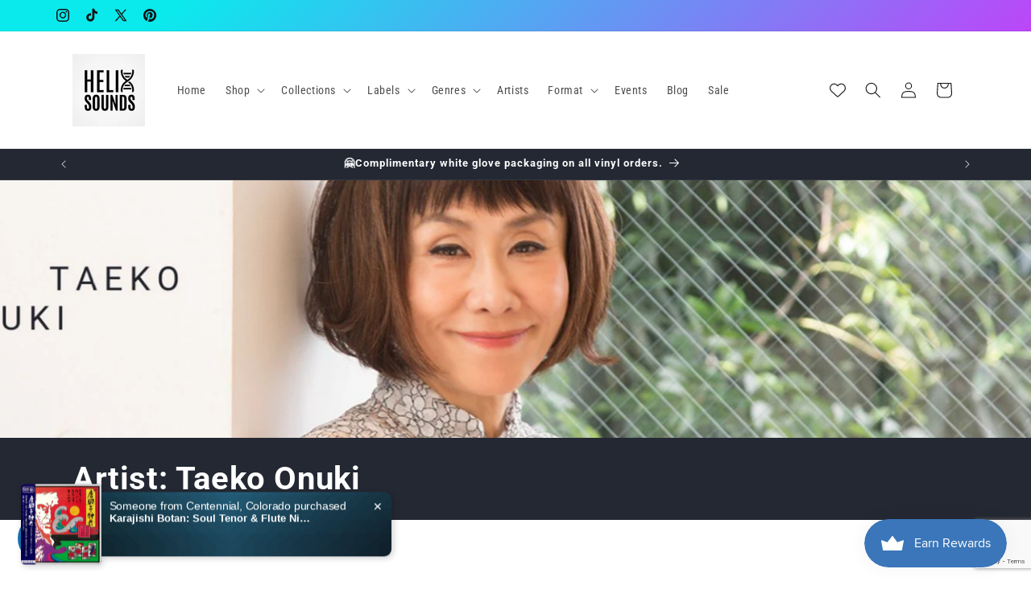

--- FILE ---
content_type: text/html; charset=utf-8
request_url: https://helixsounds.com/collections/artist-taeko-ohnuki
body_size: 105543
content:
<!doctype html>
<html class="js" lang="en">
  <head><!--Content in content_for_header -->
<!--LayoutHub-Embed--><link rel="stylesheet" type="text/css" href="data:text/css;base64," media="all">
<!--LH--><!--/LayoutHub-Embed--><meta charset="utf-8">
    <meta http-equiv="X-UA-Compatible" content="IE=edge">
    <meta name="viewport" content="width=device-width,initial-scale=1">
    <meta name="theme-color" content="">
    <link rel="canonical" href="https://helixsounds.com/collections/artist-taeko-ohnuki"><link rel="icon" type="image/png" href="//helixsounds.com/cdn/shop/files/Helix_Sounds_Logo-2024-09-14.png?crop=center&height=32&v=1726369269&width=32"><link rel="preconnect" href="https://fonts.shopifycdn.com" crossorigin><title>
      Artist: Taeko Onuki
 &ndash; Helix Sounds</title>

    

    

<meta property="og:site_name" content="Helix Sounds">
<meta property="og:url" content="https://helixsounds.com/collections/artist-taeko-ohnuki">
<meta property="og:title" content="Artist: Taeko Onuki">
<meta property="og:type" content="website">
<meta property="og:description" content="Online record store specializing in quality vinyl records: Japanese city pop, soundtracks-movies, anime, video games, collectibles, apparel &amp; other merch."><meta property="og:image" content="http://helixsounds.com/cdn/shop/collections/Taeko_Onuki_Collection_Banner_c227a5d0-040b-45df-a44e-84410d3e9552.jpg?v=1700634905">
  <meta property="og:image:secure_url" content="https://helixsounds.com/cdn/shop/collections/Taeko_Onuki_Collection_Banner_c227a5d0-040b-45df-a44e-84410d3e9552.jpg?v=1700634905">
  <meta property="og:image:width" content="1600">
  <meta property="og:image:height" content="400"><meta name="twitter:site" content="@helixsoundsla"><meta name="twitter:card" content="summary_large_image">
<meta name="twitter:title" content="Artist: Taeko Onuki">
<meta name="twitter:description" content="Online record store specializing in quality vinyl records: Japanese city pop, soundtracks-movies, anime, video games, collectibles, apparel &amp; other merch.">


    <script src="//helixsounds.com/cdn/shop/t/30/assets/constants.js?v=132983761750457495441753405583" defer="defer"></script>
    <script src="//helixsounds.com/cdn/shop/t/30/assets/pubsub.js?v=25310214064522200911753405585" defer="defer"></script>
    <script src="//helixsounds.com/cdn/shop/t/30/assets/global.js?v=7301445359237545521753405583" defer="defer"></script>
    <script src="//helixsounds.com/cdn/shop/t/30/assets/details-disclosure.js?v=13653116266235556501753405583" defer="defer"></script>
    <script src="//helixsounds.com/cdn/shop/t/30/assets/details-modal.js?v=25581673532751508451753405583" defer="defer"></script>
    <script src="//helixsounds.com/cdn/shop/t/30/assets/search-form.js?v=133129549252120666541753405585" defer="defer"></script><script src="//helixsounds.com/cdn/shop/t/30/assets/animations.js?v=88693664871331136111753405582" defer="defer"></script><script>window.performance && window.performance.mark && window.performance.mark('shopify.content_for_header.start');</script><meta name="facebook-domain-verification" content="962u7exnyv81nyzcrt68xwapunnhhc">
<meta name="facebook-domain-verification" content="vb9b3avwcwygijm0oxtnco96gr4lwo">
<meta name="google-site-verification" content="906LpGq26_NSUnN5CxZZ2EK7ZoLoqJivBOCMWDEBlQo">
<meta id="shopify-digital-wallet" name="shopify-digital-wallet" content="/62069473471/digital_wallets/dialog">
<meta name="shopify-checkout-api-token" content="64f155f06f63ec625f364f56ec465da0">
<meta id="in-context-paypal-metadata" data-shop-id="62069473471" data-venmo-supported="true" data-environment="production" data-locale="en_US" data-paypal-v4="true" data-currency="USD">
<link rel="alternate" type="application/atom+xml" title="Feed" href="/collections/artist-taeko-ohnuki.atom" />
<link rel="next" href="/collections/artist-taeko-ohnuki?page=2">
<link rel="alternate" type="application/json+oembed" href="https://helixsounds.com/collections/artist-taeko-ohnuki.oembed">
<script async="async" src="/checkouts/internal/preloads.js?locale=en-US"></script>
<link rel="preconnect" href="https://shop.app" crossorigin="anonymous">
<script async="async" src="https://shop.app/checkouts/internal/preloads.js?locale=en-US&shop_id=62069473471" crossorigin="anonymous"></script>
<script id="apple-pay-shop-capabilities" type="application/json">{"shopId":62069473471,"countryCode":"US","currencyCode":"USD","merchantCapabilities":["supports3DS"],"merchantId":"gid:\/\/shopify\/Shop\/62069473471","merchantName":"Helix Sounds","requiredBillingContactFields":["postalAddress","email","phone"],"requiredShippingContactFields":["postalAddress","email","phone"],"shippingType":"shipping","supportedNetworks":["visa","masterCard","amex","discover","elo","jcb"],"total":{"type":"pending","label":"Helix Sounds","amount":"1.00"},"shopifyPaymentsEnabled":true,"supportsSubscriptions":true}</script>
<script id="shopify-features" type="application/json">{"accessToken":"64f155f06f63ec625f364f56ec465da0","betas":["rich-media-storefront-analytics"],"domain":"helixsounds.com","predictiveSearch":true,"shopId":62069473471,"locale":"en"}</script>
<script>var Shopify = Shopify || {};
Shopify.shop = "helix-sounds.myshopify.com";
Shopify.locale = "en";
Shopify.currency = {"active":"USD","rate":"1.0"};
Shopify.country = "US";
Shopify.theme = {"name":"Helix Sounds Theme 2024 V7-D15.4.0","id":144118153407,"schema_name":"Dawn","schema_version":"15.4.0","theme_store_id":887,"role":"main"};
Shopify.theme.handle = "null";
Shopify.theme.style = {"id":null,"handle":null};
Shopify.cdnHost = "helixsounds.com/cdn";
Shopify.routes = Shopify.routes || {};
Shopify.routes.root = "/";</script>
<script type="module">!function(o){(o.Shopify=o.Shopify||{}).modules=!0}(window);</script>
<script>!function(o){function n(){var o=[];function n(){o.push(Array.prototype.slice.apply(arguments))}return n.q=o,n}var t=o.Shopify=o.Shopify||{};t.loadFeatures=n(),t.autoloadFeatures=n()}(window);</script>
<script>
  window.ShopifyPay = window.ShopifyPay || {};
  window.ShopifyPay.apiHost = "shop.app\/pay";
  window.ShopifyPay.redirectState = null;
</script>
<script id="shop-js-analytics" type="application/json">{"pageType":"collection"}</script>
<script defer="defer" async type="module" src="//helixsounds.com/cdn/shopifycloud/shop-js/modules/v2/client.init-shop-cart-sync_BN7fPSNr.en.esm.js"></script>
<script defer="defer" async type="module" src="//helixsounds.com/cdn/shopifycloud/shop-js/modules/v2/chunk.common_Cbph3Kss.esm.js"></script>
<script defer="defer" async type="module" src="//helixsounds.com/cdn/shopifycloud/shop-js/modules/v2/chunk.modal_DKumMAJ1.esm.js"></script>
<script type="module">
  await import("//helixsounds.com/cdn/shopifycloud/shop-js/modules/v2/client.init-shop-cart-sync_BN7fPSNr.en.esm.js");
await import("//helixsounds.com/cdn/shopifycloud/shop-js/modules/v2/chunk.common_Cbph3Kss.esm.js");
await import("//helixsounds.com/cdn/shopifycloud/shop-js/modules/v2/chunk.modal_DKumMAJ1.esm.js");

  window.Shopify.SignInWithShop?.initShopCartSync?.({"fedCMEnabled":true,"windoidEnabled":true});

</script>
<script>
  window.Shopify = window.Shopify || {};
  if (!window.Shopify.featureAssets) window.Shopify.featureAssets = {};
  window.Shopify.featureAssets['shop-js'] = {"shop-cart-sync":["modules/v2/client.shop-cart-sync_CJVUk8Jm.en.esm.js","modules/v2/chunk.common_Cbph3Kss.esm.js","modules/v2/chunk.modal_DKumMAJ1.esm.js"],"init-fed-cm":["modules/v2/client.init-fed-cm_7Fvt41F4.en.esm.js","modules/v2/chunk.common_Cbph3Kss.esm.js","modules/v2/chunk.modal_DKumMAJ1.esm.js"],"init-shop-email-lookup-coordinator":["modules/v2/client.init-shop-email-lookup-coordinator_Cc088_bR.en.esm.js","modules/v2/chunk.common_Cbph3Kss.esm.js","modules/v2/chunk.modal_DKumMAJ1.esm.js"],"init-windoid":["modules/v2/client.init-windoid_hPopwJRj.en.esm.js","modules/v2/chunk.common_Cbph3Kss.esm.js","modules/v2/chunk.modal_DKumMAJ1.esm.js"],"shop-button":["modules/v2/client.shop-button_B0jaPSNF.en.esm.js","modules/v2/chunk.common_Cbph3Kss.esm.js","modules/v2/chunk.modal_DKumMAJ1.esm.js"],"shop-cash-offers":["modules/v2/client.shop-cash-offers_DPIskqss.en.esm.js","modules/v2/chunk.common_Cbph3Kss.esm.js","modules/v2/chunk.modal_DKumMAJ1.esm.js"],"shop-toast-manager":["modules/v2/client.shop-toast-manager_CK7RT69O.en.esm.js","modules/v2/chunk.common_Cbph3Kss.esm.js","modules/v2/chunk.modal_DKumMAJ1.esm.js"],"init-shop-cart-sync":["modules/v2/client.init-shop-cart-sync_BN7fPSNr.en.esm.js","modules/v2/chunk.common_Cbph3Kss.esm.js","modules/v2/chunk.modal_DKumMAJ1.esm.js"],"init-customer-accounts-sign-up":["modules/v2/client.init-customer-accounts-sign-up_CfPf4CXf.en.esm.js","modules/v2/client.shop-login-button_DeIztwXF.en.esm.js","modules/v2/chunk.common_Cbph3Kss.esm.js","modules/v2/chunk.modal_DKumMAJ1.esm.js"],"pay-button":["modules/v2/client.pay-button_CgIwFSYN.en.esm.js","modules/v2/chunk.common_Cbph3Kss.esm.js","modules/v2/chunk.modal_DKumMAJ1.esm.js"],"init-customer-accounts":["modules/v2/client.init-customer-accounts_DQ3x16JI.en.esm.js","modules/v2/client.shop-login-button_DeIztwXF.en.esm.js","modules/v2/chunk.common_Cbph3Kss.esm.js","modules/v2/chunk.modal_DKumMAJ1.esm.js"],"avatar":["modules/v2/client.avatar_BTnouDA3.en.esm.js"],"init-shop-for-new-customer-accounts":["modules/v2/client.init-shop-for-new-customer-accounts_CsZy_esa.en.esm.js","modules/v2/client.shop-login-button_DeIztwXF.en.esm.js","modules/v2/chunk.common_Cbph3Kss.esm.js","modules/v2/chunk.modal_DKumMAJ1.esm.js"],"shop-follow-button":["modules/v2/client.shop-follow-button_BRMJjgGd.en.esm.js","modules/v2/chunk.common_Cbph3Kss.esm.js","modules/v2/chunk.modal_DKumMAJ1.esm.js"],"checkout-modal":["modules/v2/client.checkout-modal_B9Drz_yf.en.esm.js","modules/v2/chunk.common_Cbph3Kss.esm.js","modules/v2/chunk.modal_DKumMAJ1.esm.js"],"shop-login-button":["modules/v2/client.shop-login-button_DeIztwXF.en.esm.js","modules/v2/chunk.common_Cbph3Kss.esm.js","modules/v2/chunk.modal_DKumMAJ1.esm.js"],"lead-capture":["modules/v2/client.lead-capture_DXYzFM3R.en.esm.js","modules/v2/chunk.common_Cbph3Kss.esm.js","modules/v2/chunk.modal_DKumMAJ1.esm.js"],"shop-login":["modules/v2/client.shop-login_CA5pJqmO.en.esm.js","modules/v2/chunk.common_Cbph3Kss.esm.js","modules/v2/chunk.modal_DKumMAJ1.esm.js"],"payment-terms":["modules/v2/client.payment-terms_BxzfvcZJ.en.esm.js","modules/v2/chunk.common_Cbph3Kss.esm.js","modules/v2/chunk.modal_DKumMAJ1.esm.js"]};
</script>
<script>(function() {
  var isLoaded = false;
  function asyncLoad() {
    if (isLoaded) return;
    isLoaded = true;
    var urls = ["https:\/\/cdn-bundler.nice-team.net\/app\/js\/bundler.js?shop=helix-sounds.myshopify.com","https:\/\/trust.conversionbear.com\/script?app=trust_badge\u0026shop=helix-sounds.myshopify.com","https:\/\/cdn-app.cart-bot.net\/public\/js\/append.js?shop=helix-sounds.myshopify.com","\/\/cdn.shopify.com\/proxy\/4fcdfe3c185b86b06369363614e7b99d1054c30ab3bf0b3b88f767c9269f3ed7\/static.cdn.printful.com\/static\/js\/external\/shopify-product-customizer.js?v=0.28\u0026shop=helix-sounds.myshopify.com\u0026sp-cache-control=cHVibGljLCBtYXgtYWdlPTkwMA","https:\/\/app.layouthub.com\/shopify\/layouthub.js?shop=helix-sounds.myshopify.com","\/\/swymv3free-01.azureedge.net\/code\/swym-shopify.js?shop=helix-sounds.myshopify.com","https:\/\/storage.nfcube.com\/instafeed-93f2e1ece43468462485c34897955144.js?shop=helix-sounds.myshopify.com"];
    for (var i = 0; i < urls.length; i++) {
      var s = document.createElement('script');
      s.type = 'text/javascript';
      s.async = true;
      s.src = urls[i];
      var x = document.getElementsByTagName('script')[0];
      x.parentNode.insertBefore(s, x);
    }
  };
  if(window.attachEvent) {
    window.attachEvent('onload', asyncLoad);
  } else {
    window.addEventListener('load', asyncLoad, false);
  }
})();</script>
<script id="__st">var __st={"a":62069473471,"offset":-28800,"reqid":"bf1d4f7c-b0e8-4121-9ed4-22d7c9eaef9c-1769908950","pageurl":"helixsounds.com\/collections\/artist-taeko-ohnuki","u":"ee5902c01ee0","p":"collection","rtyp":"collection","rid":301586809023};</script>
<script>window.ShopifyPaypalV4VisibilityTracking = true;</script>
<script id="captcha-bootstrap">!function(){'use strict';const t='contact',e='account',n='new_comment',o=[[t,t],['blogs',n],['comments',n],[t,'customer']],c=[[e,'customer_login'],[e,'guest_login'],[e,'recover_customer_password'],[e,'create_customer']],r=t=>t.map((([t,e])=>`form[action*='/${t}']:not([data-nocaptcha='true']) input[name='form_type'][value='${e}']`)).join(','),a=t=>()=>t?[...document.querySelectorAll(t)].map((t=>t.form)):[];function s(){const t=[...o],e=r(t);return a(e)}const i='password',u='form_key',d=['recaptcha-v3-token','g-recaptcha-response','h-captcha-response',i],f=()=>{try{return window.sessionStorage}catch{return}},m='__shopify_v',_=t=>t.elements[u];function p(t,e,n=!1){try{const o=window.sessionStorage,c=JSON.parse(o.getItem(e)),{data:r}=function(t){const{data:e,action:n}=t;return t[m]||n?{data:e,action:n}:{data:t,action:n}}(c);for(const[e,n]of Object.entries(r))t.elements[e]&&(t.elements[e].value=n);n&&o.removeItem(e)}catch(o){console.error('form repopulation failed',{error:o})}}const l='form_type',E='cptcha';function T(t){t.dataset[E]=!0}const w=window,h=w.document,L='Shopify',v='ce_forms',y='captcha';let A=!1;((t,e)=>{const n=(g='f06e6c50-85a8-45c8-87d0-21a2b65856fe',I='https://cdn.shopify.com/shopifycloud/storefront-forms-hcaptcha/ce_storefront_forms_captcha_hcaptcha.v1.5.2.iife.js',D={infoText:'Protected by hCaptcha',privacyText:'Privacy',termsText:'Terms'},(t,e,n)=>{const o=w[L][v],c=o.bindForm;if(c)return c(t,g,e,D).then(n);var r;o.q.push([[t,g,e,D],n]),r=I,A||(h.body.append(Object.assign(h.createElement('script'),{id:'captcha-provider',async:!0,src:r})),A=!0)});var g,I,D;w[L]=w[L]||{},w[L][v]=w[L][v]||{},w[L][v].q=[],w[L][y]=w[L][y]||{},w[L][y].protect=function(t,e){n(t,void 0,e),T(t)},Object.freeze(w[L][y]),function(t,e,n,w,h,L){const[v,y,A,g]=function(t,e,n){const i=e?o:[],u=t?c:[],d=[...i,...u],f=r(d),m=r(i),_=r(d.filter((([t,e])=>n.includes(e))));return[a(f),a(m),a(_),s()]}(w,h,L),I=t=>{const e=t.target;return e instanceof HTMLFormElement?e:e&&e.form},D=t=>v().includes(t);t.addEventListener('submit',(t=>{const e=I(t);if(!e)return;const n=D(e)&&!e.dataset.hcaptchaBound&&!e.dataset.recaptchaBound,o=_(e),c=g().includes(e)&&(!o||!o.value);(n||c)&&t.preventDefault(),c&&!n&&(function(t){try{if(!f())return;!function(t){const e=f();if(!e)return;const n=_(t);if(!n)return;const o=n.value;o&&e.removeItem(o)}(t);const e=Array.from(Array(32),(()=>Math.random().toString(36)[2])).join('');!function(t,e){_(t)||t.append(Object.assign(document.createElement('input'),{type:'hidden',name:u})),t.elements[u].value=e}(t,e),function(t,e){const n=f();if(!n)return;const o=[...t.querySelectorAll(`input[type='${i}']`)].map((({name:t})=>t)),c=[...d,...o],r={};for(const[a,s]of new FormData(t).entries())c.includes(a)||(r[a]=s);n.setItem(e,JSON.stringify({[m]:1,action:t.action,data:r}))}(t,e)}catch(e){console.error('failed to persist form',e)}}(e),e.submit())}));const S=(t,e)=>{t&&!t.dataset[E]&&(n(t,e.some((e=>e===t))),T(t))};for(const o of['focusin','change'])t.addEventListener(o,(t=>{const e=I(t);D(e)&&S(e,y())}));const B=e.get('form_key'),M=e.get(l),P=B&&M;t.addEventListener('DOMContentLoaded',(()=>{const t=y();if(P)for(const e of t)e.elements[l].value===M&&p(e,B);[...new Set([...A(),...v().filter((t=>'true'===t.dataset.shopifyCaptcha))])].forEach((e=>S(e,t)))}))}(h,new URLSearchParams(w.location.search),n,t,e,['guest_login'])})(!1,!0)}();</script>
<script integrity="sha256-4kQ18oKyAcykRKYeNunJcIwy7WH5gtpwJnB7kiuLZ1E=" data-source-attribution="shopify.loadfeatures" defer="defer" src="//helixsounds.com/cdn/shopifycloud/storefront/assets/storefront/load_feature-a0a9edcb.js" crossorigin="anonymous"></script>
<script crossorigin="anonymous" defer="defer" src="//helixsounds.com/cdn/shopifycloud/storefront/assets/shopify_pay/storefront-65b4c6d7.js?v=20250812"></script>
<script data-source-attribution="shopify.dynamic_checkout.dynamic.init">var Shopify=Shopify||{};Shopify.PaymentButton=Shopify.PaymentButton||{isStorefrontPortableWallets:!0,init:function(){window.Shopify.PaymentButton.init=function(){};var t=document.createElement("script");t.src="https://helixsounds.com/cdn/shopifycloud/portable-wallets/latest/portable-wallets.en.js",t.type="module",document.head.appendChild(t)}};
</script>
<script data-source-attribution="shopify.dynamic_checkout.buyer_consent">
  function portableWalletsHideBuyerConsent(e){var t=document.getElementById("shopify-buyer-consent"),n=document.getElementById("shopify-subscription-policy-button");t&&n&&(t.classList.add("hidden"),t.setAttribute("aria-hidden","true"),n.removeEventListener("click",e))}function portableWalletsShowBuyerConsent(e){var t=document.getElementById("shopify-buyer-consent"),n=document.getElementById("shopify-subscription-policy-button");t&&n&&(t.classList.remove("hidden"),t.removeAttribute("aria-hidden"),n.addEventListener("click",e))}window.Shopify?.PaymentButton&&(window.Shopify.PaymentButton.hideBuyerConsent=portableWalletsHideBuyerConsent,window.Shopify.PaymentButton.showBuyerConsent=portableWalletsShowBuyerConsent);
</script>
<script data-source-attribution="shopify.dynamic_checkout.cart.bootstrap">document.addEventListener("DOMContentLoaded",(function(){function t(){return document.querySelector("shopify-accelerated-checkout-cart, shopify-accelerated-checkout")}if(t())Shopify.PaymentButton.init();else{new MutationObserver((function(e,n){t()&&(Shopify.PaymentButton.init(),n.disconnect())})).observe(document.body,{childList:!0,subtree:!0})}}));
</script>
<script id='scb4127' type='text/javascript' async='' src='https://helixsounds.com/cdn/shopifycloud/privacy-banner/storefront-banner.js'></script><link id="shopify-accelerated-checkout-styles" rel="stylesheet" media="screen" href="https://helixsounds.com/cdn/shopifycloud/portable-wallets/latest/accelerated-checkout-backwards-compat.css" crossorigin="anonymous">
<style id="shopify-accelerated-checkout-cart">
        #shopify-buyer-consent {
  margin-top: 1em;
  display: inline-block;
  width: 100%;
}

#shopify-buyer-consent.hidden {
  display: none;
}

#shopify-subscription-policy-button {
  background: none;
  border: none;
  padding: 0;
  text-decoration: underline;
  font-size: inherit;
  cursor: pointer;
}

#shopify-subscription-policy-button::before {
  box-shadow: none;
}

      </style>
<script id="sections-script" data-sections="header" defer="defer" src="//helixsounds.com/cdn/shop/t/30/compiled_assets/scripts.js?v=10142"></script>
<script>window.performance && window.performance.mark && window.performance.mark('shopify.content_for_header.end');</script>


    <style data-shopify>
      @font-face {
  font-family: "Roboto Condensed";
  font-weight: 400;
  font-style: normal;
  font-display: swap;
  src: url("//helixsounds.com/cdn/fonts/roboto_condensed/robotocondensed_n4.01812de96ca5a5e9d19bef3ca9cc80dd1bf6c8b8.woff2") format("woff2"),
       url("//helixsounds.com/cdn/fonts/roboto_condensed/robotocondensed_n4.3930e6ddba458dc3cb725a82a2668eac3c63c104.woff") format("woff");
}

      @font-face {
  font-family: "Roboto Condensed";
  font-weight: 700;
  font-style: normal;
  font-display: swap;
  src: url("//helixsounds.com/cdn/fonts/roboto_condensed/robotocondensed_n7.0c73a613503672be244d2f29ab6ddd3fc3cc69ae.woff2") format("woff2"),
       url("//helixsounds.com/cdn/fonts/roboto_condensed/robotocondensed_n7.ef6ece86ba55f49c27c4904a493c283a40f3a66e.woff") format("woff");
}

      @font-face {
  font-family: "Roboto Condensed";
  font-weight: 400;
  font-style: italic;
  font-display: swap;
  src: url("//helixsounds.com/cdn/fonts/roboto_condensed/robotocondensed_i4.05c7f163ad2c00a3c4257606d1227691aff9070b.woff2") format("woff2"),
       url("//helixsounds.com/cdn/fonts/roboto_condensed/robotocondensed_i4.04d9d87e0a45b49fc67a5b9eb5059e1540f5cda3.woff") format("woff");
}

      @font-face {
  font-family: "Roboto Condensed";
  font-weight: 700;
  font-style: italic;
  font-display: swap;
  src: url("//helixsounds.com/cdn/fonts/roboto_condensed/robotocondensed_i7.bed9f3a01efda68cdff8b63e6195c957a0da68cb.woff2") format("woff2"),
       url("//helixsounds.com/cdn/fonts/roboto_condensed/robotocondensed_i7.9ca5759a0bcf75a82b270218eab4c83ec254abf8.woff") format("woff");
}

      @font-face {
  font-family: Roboto;
  font-weight: 700;
  font-style: normal;
  font-display: swap;
  src: url("//helixsounds.com/cdn/fonts/roboto/roboto_n7.f38007a10afbbde8976c4056bfe890710d51dec2.woff2") format("woff2"),
       url("//helixsounds.com/cdn/fonts/roboto/roboto_n7.94bfdd3e80c7be00e128703d245c207769d763f9.woff") format("woff");
}


      
        :root,
        .color-background-1 {
          --color-background: 255,255,255;
        
          --gradient-background: #ffffff;
        

        

        --color-foreground: 18,18,18;
        --color-background-contrast: 191,191,191;
        --color-shadow: 18,18,18;
        --color-button: 18,18,18;
        --color-button-text: 255,255,255;
        --color-secondary-button: 255,255,255;
        --color-secondary-button-text: 18,18,18;
        --color-link: 18,18,18;
        --color-badge-foreground: 18,18,18;
        --color-badge-background: 255,255,255;
        --color-badge-border: 18,18,18;
        --payment-terms-background-color: rgb(255 255 255);
      }
      
        
        .color-background-2 {
          --color-background: 243,243,243;
        
          --gradient-background: #f3f3f3;
        

        

        --color-foreground: 18,18,18;
        --color-background-contrast: 179,179,179;
        --color-shadow: 18,18,18;
        --color-button: 18,18,18;
        --color-button-text: 243,243,243;
        --color-secondary-button: 243,243,243;
        --color-secondary-button-text: 255,255,255;
        --color-link: 255,255,255;
        --color-badge-foreground: 18,18,18;
        --color-badge-background: 243,243,243;
        --color-badge-border: 18,18,18;
        --payment-terms-background-color: rgb(243 243 243);
      }
      
        
        .color-inverse {
          --color-background: 36,40,51;
        
          --gradient-background: #242833;
        

        

        --color-foreground: 255,255,255;
        --color-background-contrast: 47,52,66;
        --color-shadow: 18,18,18;
        --color-button: 255,255,255;
        --color-button-text: 0,0,0;
        --color-secondary-button: 36,40,51;
        --color-secondary-button-text: 255,255,255;
        --color-link: 255,255,255;
        --color-badge-foreground: 255,255,255;
        --color-badge-background: 36,40,51;
        --color-badge-border: 255,255,255;
        --payment-terms-background-color: rgb(36 40 51);
      }
      
        
        .color-accent-1 {
          --color-background: 18,18,18;
        
          --gradient-background: #121212;
        

        

        --color-foreground: 255,255,255;
        --color-background-contrast: 146,146,146;
        --color-shadow: 18,18,18;
        --color-button: 255,255,255;
        --color-button-text: 18,18,18;
        --color-secondary-button: 18,18,18;
        --color-secondary-button-text: 255,255,255;
        --color-link: 255,255,255;
        --color-badge-foreground: 255,255,255;
        --color-badge-background: 18,18,18;
        --color-badge-border: 255,255,255;
        --payment-terms-background-color: rgb(18 18 18);
      }
      
        
        .color-accent-2 {
          --color-background: 51,79,180;
        
          --gradient-background: #334fb4;
        

        

        --color-foreground: 255,255,255;
        --color-background-contrast: 23,35,81;
        --color-shadow: 18,18,18;
        --color-button: 255,255,255;
        --color-button-text: 51,79,180;
        --color-secondary-button: 51,79,180;
        --color-secondary-button-text: 255,255,255;
        --color-link: 255,255,255;
        --color-badge-foreground: 255,255,255;
        --color-badge-background: 51,79,180;
        --color-badge-border: 255,255,255;
        --payment-terms-background-color: rgb(51 79 180);
      }
      
        
        .color-scheme-f2f0df56-5311-48d2-bb86-43f7e17c1264 {
          --color-background: 255,255,255;
        
          --gradient-background: #ffffff;
        

        

        --color-foreground: 0,0,0;
        --color-background-contrast: 191,191,191;
        --color-shadow: 18,18,18;
        --color-button: 18,18,18;
        --color-button-text: 255,255,255;
        --color-secondary-button: 255,255,255;
        --color-secondary-button-text: 53,176,202;
        --color-link: 53,176,202;
        --color-badge-foreground: 0,0,0;
        --color-badge-background: 255,255,255;
        --color-badge-border: 0,0,0;
        --payment-terms-background-color: rgb(255 255 255);
      }
      
        
        .color-scheme-8f12d6df-dc44-492e-9dff-6e89f1fc7401 {
          --color-background: 255,255,255;
        
          --gradient-background: linear-gradient(136deg, rgba(10, 234, 237, 1) 11%, rgba(250, 13, 253, 1) 84%);
        

        

        --color-foreground: 18,18,18;
        --color-background-contrast: 191,191,191;
        --color-shadow: 18,18,18;
        --color-button: 18,18,18;
        --color-button-text: 255,255,255;
        --color-secondary-button: 255,255,255;
        --color-secondary-button-text: 18,18,18;
        --color-link: 18,18,18;
        --color-badge-foreground: 18,18,18;
        --color-badge-background: 255,255,255;
        --color-badge-border: 18,18,18;
        --payment-terms-background-color: rgb(255 255 255);
      }
      
        
        .color-scheme-0da93b1e-740f-4fee-94d3-198a5cfcf7f8 {
          --color-background: 255,255,255;
        
          --gradient-background: linear-gradient(180deg, rgba(240, 69, 87, 1), rgba(221, 39, 57, 1) 100%);
        

        

        --color-foreground: 18,18,18;
        --color-background-contrast: 191,191,191;
        --color-shadow: 18,18,18;
        --color-button: 18,18,18;
        --color-button-text: 255,255,255;
        --color-secondary-button: 255,255,255;
        --color-secondary-button-text: 18,18,18;
        --color-link: 18,18,18;
        --color-badge-foreground: 18,18,18;
        --color-badge-background: 255,255,255;
        --color-badge-border: 18,18,18;
        --payment-terms-background-color: rgb(255 255 255);
      }
      
        
        .color-scheme-3128a96f-fe01-445e-bfb9-27f37c511ab8 {
          --color-background: 255,255,255;
        
          --gradient-background: radial-gradient(rgba(255, 154, 98, 1), rgba(255, 204, 75, 1) 100%);
        

        

        --color-foreground: 18,18,18;
        --color-background-contrast: 191,191,191;
        --color-shadow: 18,18,18;
        --color-button: 18,18,18;
        --color-button-text: 255,255,255;
        --color-secondary-button: 255,255,255;
        --color-secondary-button-text: 18,18,18;
        --color-link: 18,18,18;
        --color-badge-foreground: 18,18,18;
        --color-badge-background: 255,255,255;
        --color-badge-border: 18,18,18;
        --payment-terms-background-color: rgb(255 255 255);
      }
      

      body, .color-background-1, .color-background-2, .color-inverse, .color-accent-1, .color-accent-2, .color-scheme-f2f0df56-5311-48d2-bb86-43f7e17c1264, .color-scheme-8f12d6df-dc44-492e-9dff-6e89f1fc7401, .color-scheme-0da93b1e-740f-4fee-94d3-198a5cfcf7f8, .color-scheme-3128a96f-fe01-445e-bfb9-27f37c511ab8 {
        color: rgba(var(--color-foreground), 0.75);
        background-color: rgb(var(--color-background));
      }

      :root {
        --font-body-family: "Roboto Condensed", sans-serif;
        --font-body-style: normal;
        --font-body-weight: 400;
        --font-body-weight-bold: 700;

        --font-heading-family: Roboto, sans-serif;
        --font-heading-style: normal;
        --font-heading-weight: 700;

        --font-body-scale: 1.0;
        --font-heading-scale: 1.0;

        --media-padding: px;
        --media-border-opacity: 0.05;
        --media-border-width: 1px;
        --media-radius: 2px;
        --media-shadow-opacity: 0.0;
        --media-shadow-horizontal-offset: 0px;
        --media-shadow-vertical-offset: 4px;
        --media-shadow-blur-radius: 5px;
        --media-shadow-visible: 0;

        --page-width: 120rem;
        --page-width-margin: 0rem;

        --product-card-image-padding: 0.0rem;
        --product-card-corner-radius: 0.6rem;
        --product-card-text-alignment: left;
        --product-card-border-width: 0.0rem;
        --product-card-border-opacity: 0.1;
        --product-card-shadow-opacity: 0.0;
        --product-card-shadow-visible: 0;
        --product-card-shadow-horizontal-offset: 0.0rem;
        --product-card-shadow-vertical-offset: 0.4rem;
        --product-card-shadow-blur-radius: 0.5rem;

        --collection-card-image-padding: 0.0rem;
        --collection-card-corner-radius: 0.6rem;
        --collection-card-text-alignment: left;
        --collection-card-border-width: 0.0rem;
        --collection-card-border-opacity: 0.1;
        --collection-card-shadow-opacity: 0.0;
        --collection-card-shadow-visible: 0;
        --collection-card-shadow-horizontal-offset: 0.0rem;
        --collection-card-shadow-vertical-offset: 0.4rem;
        --collection-card-shadow-blur-radius: 0.5rem;

        --blog-card-image-padding: 0.0rem;
        --blog-card-corner-radius: 0.6rem;
        --blog-card-text-alignment: left;
        --blog-card-border-width: 0.0rem;
        --blog-card-border-opacity: 0.1;
        --blog-card-shadow-opacity: 0.0;
        --blog-card-shadow-visible: 0;
        --blog-card-shadow-horizontal-offset: 0.0rem;
        --blog-card-shadow-vertical-offset: 0.4rem;
        --blog-card-shadow-blur-radius: 0.5rem;

        --badge-corner-radius: 4.0rem;

        --popup-border-width: 1px;
        --popup-border-opacity: 0.1;
        --popup-corner-radius: 0px;
        --popup-shadow-opacity: 0.05;
        --popup-shadow-horizontal-offset: 0px;
        --popup-shadow-vertical-offset: 4px;
        --popup-shadow-blur-radius: 5px;

        --drawer-border-width: 1px;
        --drawer-border-opacity: 0.1;
        --drawer-shadow-opacity: 0.0;
        --drawer-shadow-horizontal-offset: 0px;
        --drawer-shadow-vertical-offset: 4px;
        --drawer-shadow-blur-radius: 5px;

        --spacing-sections-desktop: 0px;
        --spacing-sections-mobile: 0px;

        --grid-desktop-vertical-spacing: 8px;
        --grid-desktop-horizontal-spacing: 8px;
        --grid-mobile-vertical-spacing: 4px;
        --grid-mobile-horizontal-spacing: 4px;

        --text-boxes-border-opacity: 0.1;
        --text-boxes-border-width: 0px;
        --text-boxes-radius: 0px;
        --text-boxes-shadow-opacity: 0.0;
        --text-boxes-shadow-visible: 0;
        --text-boxes-shadow-horizontal-offset: 0px;
        --text-boxes-shadow-vertical-offset: 4px;
        --text-boxes-shadow-blur-radius: 5px;

        --buttons-radius: 4px;
        --buttons-radius-outset: 4px;
        --buttons-border-width: 0px;
        --buttons-border-opacity: 1.0;
        --buttons-shadow-opacity: 0.0;
        --buttons-shadow-visible: 0;
        --buttons-shadow-horizontal-offset: 0px;
        --buttons-shadow-vertical-offset: 4px;
        --buttons-shadow-blur-radius: 5px;
        --buttons-border-offset: 0.3px;

        --inputs-radius: 4px;
        --inputs-border-width: 1px;
        --inputs-border-opacity: 0.55;
        --inputs-shadow-opacity: 0.0;
        --inputs-shadow-horizontal-offset: 0px;
        --inputs-margin-offset: 0px;
        --inputs-shadow-vertical-offset: 4px;
        --inputs-shadow-blur-radius: 5px;
        --inputs-radius-outset: 5px;

        --variant-pills-radius: 40px;
        --variant-pills-border-width: 1px;
        --variant-pills-border-opacity: 0.55;
        --variant-pills-shadow-opacity: 0.0;
        --variant-pills-shadow-horizontal-offset: 0px;
        --variant-pills-shadow-vertical-offset: 4px;
        --variant-pills-shadow-blur-radius: 5px;
      }

      *,
      *::before,
      *::after {
        box-sizing: inherit;
      }

      html {
        box-sizing: border-box;
        font-size: calc(var(--font-body-scale) * 62.5%);
        height: 100%;
      }

      body {
        display: grid;
        grid-template-rows: auto auto 1fr auto;
        grid-template-columns: 100%;
        min-height: 100%;
        margin: 0;
        font-size: 1.5rem;
        letter-spacing: 0.06rem;
        line-height: calc(1 + 0.8 / var(--font-body-scale));
        font-family: var(--font-body-family);
        font-style: var(--font-body-style);
        font-weight: var(--font-body-weight);
      }

      @media screen and (min-width: 750px) {
        body {
          font-size: 1.6rem;
        }
      }
    </style>

    <link href="//helixsounds.com/cdn/shop/t/30/assets/base.css?v=10864015472173273361753405601" rel="stylesheet" type="text/css" media="all" />
    <link rel="stylesheet" href="//helixsounds.com/cdn/shop/t/30/assets/component-cart-items.css?v=13033300910818915211753405583" media="print" onload="this.media='all'"><link href="//helixsounds.com/cdn/shop/t/30/assets/component-cart-drawer.css?v=39223250576183958541753405583" rel="stylesheet" type="text/css" media="all" />
      <link href="//helixsounds.com/cdn/shop/t/30/assets/component-cart.css?v=164708765130180853531753405583" rel="stylesheet" type="text/css" media="all" />
      <link href="//helixsounds.com/cdn/shop/t/30/assets/component-totals.css?v=15906652033866631521753405583" rel="stylesheet" type="text/css" media="all" />
      <link href="//helixsounds.com/cdn/shop/t/30/assets/component-price.css?v=47596247576480123001753405583" rel="stylesheet" type="text/css" media="all" />
      <link href="//helixsounds.com/cdn/shop/t/30/assets/component-discounts.css?v=152760482443307489271753405583" rel="stylesheet" type="text/css" media="all" />

      <link rel="preload" as="font" href="//helixsounds.com/cdn/fonts/roboto_condensed/robotocondensed_n4.01812de96ca5a5e9d19bef3ca9cc80dd1bf6c8b8.woff2" type="font/woff2" crossorigin>
      

      <link rel="preload" as="font" href="//helixsounds.com/cdn/fonts/roboto/roboto_n7.f38007a10afbbde8976c4056bfe890710d51dec2.woff2" type="font/woff2" crossorigin>
      
<link href="//helixsounds.com/cdn/shop/t/30/assets/component-localization-form.css?v=170315343355214948141753405583" rel="stylesheet" type="text/css" media="all" />
      <script src="//helixsounds.com/cdn/shop/t/30/assets/localization-form.js?v=144176611646395275351753405585" defer="defer"></script><link
        rel="stylesheet"
        href="//helixsounds.com/cdn/shop/t/30/assets/component-predictive-search.css?v=118923337488134913561753405583"
        media="print"
        onload="this.media='all'"
      ><script>
      if (Shopify.designMode) {
        document.documentElement.classList.add('shopify-design-mode');
      }
    </script>
  <!-- BEGIN app block: shopify://apps/klaviyo-email-marketing-sms/blocks/klaviyo-onsite-embed/2632fe16-c075-4321-a88b-50b567f42507 -->












  <script async src="https://static.klaviyo.com/onsite/js/SKgD68/klaviyo.js?company_id=SKgD68"></script>
  <script>!function(){if(!window.klaviyo){window._klOnsite=window._klOnsite||[];try{window.klaviyo=new Proxy({},{get:function(n,i){return"push"===i?function(){var n;(n=window._klOnsite).push.apply(n,arguments)}:function(){for(var n=arguments.length,o=new Array(n),w=0;w<n;w++)o[w]=arguments[w];var t="function"==typeof o[o.length-1]?o.pop():void 0,e=new Promise((function(n){window._klOnsite.push([i].concat(o,[function(i){t&&t(i),n(i)}]))}));return e}}})}catch(n){window.klaviyo=window.klaviyo||[],window.klaviyo.push=function(){var n;(n=window._klOnsite).push.apply(n,arguments)}}}}();</script>

  




  <script>
    window.klaviyoReviewsProductDesignMode = false
  </script>







<!-- END app block --><!-- BEGIN app block: shopify://apps/cartbot/blocks/cartbot-script-append/f7a44e3b-3901-4412-9d5a-3db0980a9db0 --><script defer="defer">
	/**	Cartbot script loader, version number: 2.0 */
	(function(){
		var loadScript=function(a,b){var c=document.createElement("script");c.type="text/javascript",c.readyState?c.onreadystatechange=function(){("loaded"==c.readyState||"complete"==c.readyState)&&(c.onreadystatechange=null,b())}:c.onload=function(){b()},c.src=a,document.getElementsByTagName("head")[0].appendChild(c)};
		appendScriptUrl('helix-sounds.myshopify.com');

		// get script url and append timestamp of last change
		function appendScriptUrl(shop) {

			var timeStamp 			= Math.floor(Date.now() / (1000*1*1));
			var timestampUrl 		= 'https://app.cart-bot.net/public/status/shop/'+shop+'.js?'+timeStamp;
			var backupTimestampUrl 	= 'https://cdn-app.cart-bot.net/public/status/shop/'+shop+'.js?'+timeStamp;

			loadScript(timestampUrl, function() {
				// Append app script
				if (typeof giftbee_settings_updated == 'undefined') {
					giftbee_settings_updated = 'default-by-script';
				}

				var scriptUrl = "https://cdn-app.cart-bot.net/public/js/main.js?shop="+shop+"&"+giftbee_settings_updated;

				loadScript(scriptUrl, function(){});
			}, function() {
				// Failure
				loadScript(backupTimestampUrl, function() {
					// Append app script
					if (typeof giftbee_settings_updated == 'undefined') {
						giftbee_settings_updated = 'default-by-script';
					}

					var scriptUrl = "https://cdn-app.cart-bot.net/public/js/main.js?shop="+shop+"&"+giftbee_settings_updated;

					loadScript(scriptUrl, function(){});
				}, function() {});
			});
		}
	})();

	var CartBotScriptAppended = true;
</script>

<!-- END app block --><!-- BEGIN app block: shopify://apps/judge-me-reviews/blocks/judgeme_core/61ccd3b1-a9f2-4160-9fe9-4fec8413e5d8 --><!-- Start of Judge.me Core -->






<link rel="dns-prefetch" href="https://cdnwidget.judge.me">
<link rel="dns-prefetch" href="https://cdn.judge.me">
<link rel="dns-prefetch" href="https://cdn1.judge.me">
<link rel="dns-prefetch" href="https://api.judge.me">

<script data-cfasync='false' class='jdgm-settings-script'>window.jdgmSettings={"pagination":5,"disable_web_reviews":true,"badge_no_review_text":"No reviews","badge_n_reviews_text":"{{ n }} review/reviews","badge_star_color":"#1082A7","hide_badge_preview_if_no_reviews":false,"badge_hide_text":false,"enforce_center_preview_badge":false,"widget_title":"Customer Reviews","widget_open_form_text":"Write a review","widget_close_form_text":"Cancel review","widget_refresh_page_text":"Refresh page","widget_summary_text":"Based on {{ number_of_reviews }} review/reviews","widget_no_review_text":"Be the first to write a review","widget_name_field_text":"Display name","widget_verified_name_field_text":"Verified Name (public)","widget_name_placeholder_text":"Display name","widget_required_field_error_text":"This field is required.","widget_email_field_text":"Email address","widget_verified_email_field_text":"Verified Email (private, can not be edited)","widget_email_placeholder_text":"Your email address","widget_email_field_error_text":"Please enter a valid email address.","widget_rating_field_text":"Rating","widget_review_title_field_text":"Review Title","widget_review_title_placeholder_text":"Give your review a title","widget_review_body_field_text":"Review content","widget_review_body_placeholder_text":"Start writing here...","widget_pictures_field_text":"Picture/Video (optional)","widget_submit_review_text":"Submit Review","widget_submit_verified_review_text":"Submit Verified Review","widget_submit_success_msg_with_auto_publish":"Thank you! Please refresh the page in a few moments to see your review. You can remove or edit your review by logging into \u003ca href='https://judge.me/login' target='_blank' rel='nofollow noopener'\u003eJudge.me\u003c/a\u003e","widget_submit_success_msg_no_auto_publish":"Thank you! Your review will be published as soon as it is approved by the shop admin. You can remove or edit your review by logging into \u003ca href='https://judge.me/login' target='_blank' rel='nofollow noopener'\u003eJudge.me\u003c/a\u003e","widget_show_default_reviews_out_of_total_text":"Showing {{ n_reviews_shown }} out of {{ n_reviews }} reviews.","widget_show_all_link_text":"Show all","widget_show_less_link_text":"Show less","widget_author_said_text":"{{ reviewer_name }} said:","widget_days_text":"{{ n }} days ago","widget_weeks_text":"{{ n }} week/weeks ago","widget_months_text":"{{ n }} month/months ago","widget_years_text":"{{ n }} year/years ago","widget_yesterday_text":"Yesterday","widget_today_text":"Today","widget_replied_text":"\u003e\u003e {{ shop_name }} replied:","widget_read_more_text":"Read more","widget_reviewer_name_as_initial":"","widget_rating_filter_color":"#fbcd0a","widget_rating_filter_see_all_text":"See all reviews","widget_sorting_most_recent_text":"Most Recent","widget_sorting_highest_rating_text":"Highest Rating","widget_sorting_lowest_rating_text":"Lowest Rating","widget_sorting_with_pictures_text":"Only Pictures","widget_sorting_most_helpful_text":"Most Helpful","widget_open_question_form_text":"Ask a question","widget_reviews_subtab_text":"Reviews","widget_questions_subtab_text":"Questions","widget_question_label_text":"Question","widget_answer_label_text":"Answer","widget_question_placeholder_text":"Write your question here","widget_submit_question_text":"Submit Question","widget_question_submit_success_text":"Thank you for your question! We will notify you once it gets answered.","widget_star_color":"#1082A7","verified_badge_text":"Verified","verified_badge_bg_color":"","verified_badge_text_color":"","verified_badge_placement":"left-of-reviewer-name","widget_review_max_height":2,"widget_hide_border":false,"widget_social_share":false,"widget_thumb":false,"widget_review_location_show":false,"widget_location_format":"","all_reviews_include_out_of_store_products":true,"all_reviews_out_of_store_text":"(out of store)","all_reviews_pagination":100,"all_reviews_product_name_prefix_text":"about","enable_review_pictures":true,"enable_question_anwser":false,"widget_theme":"default","review_date_format":"mm/dd/yyyy","default_sort_method":"most-recent","widget_product_reviews_subtab_text":"Product Reviews","widget_shop_reviews_subtab_text":"Shop Reviews","widget_other_products_reviews_text":"Reviews for other products","widget_store_reviews_subtab_text":"Store reviews","widget_no_store_reviews_text":"This store hasn't received any reviews yet","widget_web_restriction_product_reviews_text":"This product hasn't received any reviews yet","widget_no_items_text":"No items found","widget_show_more_text":"Show more","widget_write_a_store_review_text":"Write a Store Review","widget_other_languages_heading":"Reviews in Other Languages","widget_translate_review_text":"Translate review to {{ language }}","widget_translating_review_text":"Translating...","widget_show_original_translation_text":"Show original ({{ language }})","widget_translate_review_failed_text":"Review couldn't be translated.","widget_translate_review_retry_text":"Retry","widget_translate_review_try_again_later_text":"Try again later","show_product_url_for_grouped_product":false,"widget_sorting_pictures_first_text":"Pictures First","show_pictures_on_all_rev_page_mobile":false,"show_pictures_on_all_rev_page_desktop":false,"floating_tab_hide_mobile_install_preference":false,"floating_tab_button_name":"★ Reviews","floating_tab_title":"Let customers speak for us","floating_tab_button_color":"","floating_tab_button_background_color":"","floating_tab_url":"","floating_tab_url_enabled":false,"floating_tab_tab_style":"text","all_reviews_text_badge_text":"Customers rate us {{ shop.metafields.judgeme.all_reviews_rating | round: 1 }}/5 based on {{ shop.metafields.judgeme.all_reviews_count }} reviews.","all_reviews_text_badge_text_branded_style":"{{ shop.metafields.judgeme.all_reviews_rating | round: 1 }} out of 5 stars based on {{ shop.metafields.judgeme.all_reviews_count }} reviews","is_all_reviews_text_badge_a_link":true,"show_stars_for_all_reviews_text_badge":false,"all_reviews_text_badge_url":"","all_reviews_text_style":"branded","all_reviews_text_color_style":"judgeme_brand_color","all_reviews_text_color":"#108474","all_reviews_text_show_jm_brand":true,"featured_carousel_show_header":true,"featured_carousel_title":"Customer Reviews","testimonials_carousel_title":"Customers are saying","videos_carousel_title":"Real customer stories","cards_carousel_title":"Customers are saying","featured_carousel_count_text":"from {{ n }} reviews","featured_carousel_add_link_to_all_reviews_page":true,"featured_carousel_url":"","featured_carousel_show_images":true,"featured_carousel_autoslide_interval":5,"featured_carousel_arrows_on_the_sides":true,"featured_carousel_height":250,"featured_carousel_width":100,"featured_carousel_image_size":100,"featured_carousel_image_height":250,"featured_carousel_arrow_color":"#eeeeee","verified_count_badge_style":"branded","verified_count_badge_orientation":"horizontal","verified_count_badge_color_style":"judgeme_brand_color","verified_count_badge_color":"#108474","is_verified_count_badge_a_link":false,"verified_count_badge_url":"","verified_count_badge_show_jm_brand":true,"widget_rating_preset_default":5,"widget_first_sub_tab":"product-reviews","widget_show_histogram":true,"widget_histogram_use_custom_color":false,"widget_pagination_use_custom_color":false,"widget_star_use_custom_color":true,"widget_verified_badge_use_custom_color":false,"widget_write_review_use_custom_color":false,"picture_reminder_submit_button":"Upload Pictures","enable_review_videos":false,"mute_video_by_default":false,"widget_sorting_videos_first_text":"Videos First","widget_review_pending_text":"Pending","featured_carousel_items_for_large_screen":4,"social_share_options_order":"Facebook,Twitter","remove_microdata_snippet":true,"disable_json_ld":false,"enable_json_ld_products":false,"preview_badge_show_question_text":false,"preview_badge_no_question_text":"No questions","preview_badge_n_question_text":"{{ number_of_questions }} question/questions","qa_badge_show_icon":false,"qa_badge_position":"same-row","remove_judgeme_branding":false,"widget_add_search_bar":false,"widget_search_bar_placeholder":"Search","widget_sorting_verified_only_text":"Verified only","featured_carousel_theme":"default","featured_carousel_show_rating":true,"featured_carousel_show_title":true,"featured_carousel_show_body":true,"featured_carousel_show_date":false,"featured_carousel_show_reviewer":false,"featured_carousel_show_product":true,"featured_carousel_header_background_color":"#108474","featured_carousel_header_text_color":"#ffffff","featured_carousel_name_product_separator":"reviewed","featured_carousel_full_star_background":"#1082A7","featured_carousel_empty_star_background":"#dadada","featured_carousel_vertical_theme_background":"#f9fafb","featured_carousel_verified_badge_enable":true,"featured_carousel_verified_badge_color":"#1082A7","featured_carousel_border_style":"round","featured_carousel_review_line_length_limit":3,"featured_carousel_more_reviews_button_text":"Read more reviews","featured_carousel_view_product_button_text":"View product","all_reviews_page_load_reviews_on":"scroll","all_reviews_page_load_more_text":"Load More Reviews","disable_fb_tab_reviews":false,"enable_ajax_cdn_cache":false,"widget_advanced_speed_features":5,"widget_public_name_text":"displayed publicly like","default_reviewer_name":"John Smith","default_reviewer_name_has_non_latin":true,"widget_reviewer_anonymous":"Anonymous","medals_widget_title":"Judge.me Review Medals","medals_widget_background_color":"#f9fafb","medals_widget_position":"footer_all_pages","medals_widget_border_color":"#f9fafb","medals_widget_verified_text_position":"left","medals_widget_use_monochromatic_version":false,"medals_widget_elements_color":"#1082A7","show_reviewer_avatar":true,"widget_invalid_yt_video_url_error_text":"Not a YouTube video URL","widget_max_length_field_error_text":"Please enter no more than {0} characters.","widget_show_country_flag":false,"widget_show_collected_via_shop_app":true,"widget_verified_by_shop_badge_style":"light","widget_verified_by_shop_text":"Verified by Shop","widget_show_photo_gallery":true,"widget_load_with_code_splitting":true,"widget_ugc_install_preference":false,"widget_ugc_title":"Made by us, Shared by you","widget_ugc_subtitle":"Tag us to see your picture featured in our page","widget_ugc_arrows_color":"#ffffff","widget_ugc_primary_button_text":"Buy Now","widget_ugc_primary_button_background_color":"#108474","widget_ugc_primary_button_text_color":"#ffffff","widget_ugc_primary_button_border_width":"0","widget_ugc_primary_button_border_style":"none","widget_ugc_primary_button_border_color":"#108474","widget_ugc_primary_button_border_radius":"25","widget_ugc_secondary_button_text":"Load More","widget_ugc_secondary_button_background_color":"#ffffff","widget_ugc_secondary_button_text_color":"#108474","widget_ugc_secondary_button_border_width":"2","widget_ugc_secondary_button_border_style":"solid","widget_ugc_secondary_button_border_color":"#108474","widget_ugc_secondary_button_border_radius":"25","widget_ugc_reviews_button_text":"View Reviews","widget_ugc_reviews_button_background_color":"#ffffff","widget_ugc_reviews_button_text_color":"#108474","widget_ugc_reviews_button_border_width":"2","widget_ugc_reviews_button_border_style":"solid","widget_ugc_reviews_button_border_color":"#108474","widget_ugc_reviews_button_border_radius":"25","widget_ugc_reviews_button_link_to":"judgeme-reviews-page","widget_ugc_show_post_date":true,"widget_ugc_max_width":"800","widget_rating_metafield_value_type":true,"widget_primary_color":"#1082A7","widget_enable_secondary_color":false,"widget_secondary_color":"#339999","widget_summary_average_rating_text":"{{ average_rating }} out of 5","widget_media_grid_title":"Customer photos \u0026 videos","widget_media_grid_see_more_text":"See more","widget_round_style":false,"widget_show_product_medals":true,"widget_verified_by_judgeme_text":"Verified by Judge.me","widget_show_store_medals":true,"widget_verified_by_judgeme_text_in_store_medals":"Verified by Judge.me","widget_media_field_exceed_quantity_message":"Sorry, we can only accept {{ max_media }} for one review.","widget_media_field_exceed_limit_message":"{{ file_name }} is too large, please select a {{ media_type }} less than {{ size_limit }}MB.","widget_review_submitted_text":"Review Submitted!","widget_question_submitted_text":"Question Submitted!","widget_close_form_text_question":"Cancel","widget_write_your_answer_here_text":"Write your answer here","widget_enabled_branded_link":true,"widget_show_collected_by_judgeme":true,"widget_reviewer_name_color":"","widget_write_review_text_color":"","widget_write_review_bg_color":"","widget_collected_by_judgeme_text":"collected by Judge.me","widget_pagination_type":"standard","widget_load_more_text":"Load More","widget_load_more_color":"#108474","widget_full_review_text":"Full Review","widget_read_more_reviews_text":"Read More Reviews","widget_read_questions_text":"Read Questions","widget_questions_and_answers_text":"Questions \u0026 Answers","widget_verified_by_text":"Verified by","widget_verified_text":"Verified","widget_number_of_reviews_text":"{{ number_of_reviews }} reviews","widget_back_button_text":"Back","widget_next_button_text":"Next","widget_custom_forms_filter_button":"Filters","custom_forms_style":"horizontal","widget_show_review_information":false,"how_reviews_are_collected":"How reviews are collected?","widget_show_review_keywords":true,"widget_gdpr_statement":"How we use your data: We'll only contact you about the review you left, and only if necessary. By submitting your review, you agree to Judge.me's \u003ca href='https://judge.me/terms' target='_blank' rel='nofollow noopener'\u003eterms\u003c/a\u003e, \u003ca href='https://judge.me/privacy' target='_blank' rel='nofollow noopener'\u003eprivacy\u003c/a\u003e and \u003ca href='https://judge.me/content-policy' target='_blank' rel='nofollow noopener'\u003econtent\u003c/a\u003e policies.","widget_multilingual_sorting_enabled":false,"widget_translate_review_content_enabled":false,"widget_translate_review_content_method":"manual","popup_widget_review_selection":"automatically_with_pictures","popup_widget_round_border_style":true,"popup_widget_show_title":true,"popup_widget_show_body":true,"popup_widget_show_reviewer":false,"popup_widget_show_product":true,"popup_widget_show_pictures":true,"popup_widget_use_review_picture":true,"popup_widget_show_on_home_page":true,"popup_widget_show_on_product_page":true,"popup_widget_show_on_collection_page":true,"popup_widget_show_on_cart_page":true,"popup_widget_position":"bottom_left","popup_widget_first_review_delay":5,"popup_widget_duration":5,"popup_widget_interval":5,"popup_widget_review_count":5,"popup_widget_hide_on_mobile":true,"review_snippet_widget_round_border_style":true,"review_snippet_widget_card_color":"#FFFFFF","review_snippet_widget_slider_arrows_background_color":"#FFFFFF","review_snippet_widget_slider_arrows_color":"#000000","review_snippet_widget_star_color":"#108474","show_product_variant":false,"all_reviews_product_variant_label_text":"Variant: ","widget_show_verified_branding":true,"widget_ai_summary_title":"Customers say","widget_ai_summary_disclaimer":"AI-powered review summary based on recent customer reviews","widget_show_ai_summary":false,"widget_show_ai_summary_bg":false,"widget_show_review_title_input":true,"redirect_reviewers_invited_via_email":"external_form","request_store_review_after_product_review":false,"request_review_other_products_in_order":false,"review_form_color_scheme":"default","review_form_corner_style":"square","review_form_star_color":{},"review_form_text_color":"#333333","review_form_background_color":"#ffffff","review_form_field_background_color":"#fafafa","review_form_button_color":{},"review_form_button_text_color":"#ffffff","review_form_modal_overlay_color":"#000000","review_content_screen_title_text":"How would you rate this product?","review_content_introduction_text":"We would love it if you would share a bit about your experience.","store_review_form_title_text":"How would you rate this store?","store_review_form_introduction_text":"We would love it if you would share a bit about your experience.","show_review_guidance_text":true,"one_star_review_guidance_text":"Poor","five_star_review_guidance_text":"Great","customer_information_screen_title_text":"About you","customer_information_introduction_text":"Please tell us more about you.","custom_questions_screen_title_text":"Your experience in more detail","custom_questions_introduction_text":"Here are a few questions to help us understand more about your experience.","review_submitted_screen_title_text":"Thanks for your review!","review_submitted_screen_thank_you_text":"We are processing it and it will appear on the store soon.","review_submitted_screen_email_verification_text":"Please confirm your email by clicking the link we just sent you. This helps us keep reviews authentic.","review_submitted_request_store_review_text":"Would you like to share your experience of shopping with us?","review_submitted_review_other_products_text":"Would you like to review these products?","store_review_screen_title_text":"Would you like to share your experience of shopping with us?","store_review_introduction_text":"We value your feedback and use it to improve. Please share any thoughts or suggestions you have.","reviewer_media_screen_title_picture_text":"Share a picture","reviewer_media_introduction_picture_text":"Upload a photo to support your review.","reviewer_media_screen_title_video_text":"Share a video","reviewer_media_introduction_video_text":"Upload a video to support your review.","reviewer_media_screen_title_picture_or_video_text":"Share a picture or video","reviewer_media_introduction_picture_or_video_text":"Upload a photo or video to support your review.","reviewer_media_youtube_url_text":"Paste your Youtube URL here","advanced_settings_next_step_button_text":"Next","advanced_settings_close_review_button_text":"Close","modal_write_review_flow":false,"write_review_flow_required_text":"Required","write_review_flow_privacy_message_text":"We respect your privacy.","write_review_flow_anonymous_text":"Post review as anonymous","write_review_flow_visibility_text":"This won't be visible to other customers.","write_review_flow_multiple_selection_help_text":"Select as many as you like","write_review_flow_single_selection_help_text":"Select one option","write_review_flow_required_field_error_text":"This field is required","write_review_flow_invalid_email_error_text":"Please enter a valid email address","write_review_flow_max_length_error_text":"Max. {{ max_length }} characters.","write_review_flow_media_upload_text":"\u003cb\u003eClick to upload\u003c/b\u003e or drag and drop","write_review_flow_gdpr_statement":"We'll only contact you about your review if necessary. By submitting your review, you agree to our \u003ca href='https://judge.me/terms' target='_blank' rel='nofollow noopener'\u003eterms and conditions\u003c/a\u003e and \u003ca href='https://judge.me/privacy' target='_blank' rel='nofollow noopener'\u003eprivacy policy\u003c/a\u003e.","rating_only_reviews_enabled":false,"show_negative_reviews_help_screen":false,"new_review_flow_help_screen_rating_threshold":3,"negative_review_resolution_screen_title_text":"Tell us more","negative_review_resolution_text":"Your experience matters to us. If there were issues with your purchase, we're here to help. Feel free to reach out to us, we'd love the opportunity to make things right.","negative_review_resolution_button_text":"Contact us","negative_review_resolution_proceed_with_review_text":"Leave a review","negative_review_resolution_subject":"Issue with purchase from {{ shop_name }}.{{ order_name }}","preview_badge_collection_page_install_status":false,"widget_review_custom_css":"","preview_badge_custom_css":"","preview_badge_stars_count":"5-stars","featured_carousel_custom_css":"","floating_tab_custom_css":"","all_reviews_widget_custom_css":"","medals_widget_custom_css":"","verified_badge_custom_css":"","all_reviews_text_custom_css":"","transparency_badges_collected_via_store_invite":false,"transparency_badges_from_another_provider":false,"transparency_badges_collected_from_store_visitor":false,"transparency_badges_collected_by_verified_review_provider":false,"transparency_badges_earned_reward":false,"transparency_badges_collected_via_store_invite_text":"Review collected via store invitation","transparency_badges_from_another_provider_text":"Review collected from another provider","transparency_badges_collected_from_store_visitor_text":"Review collected from a store visitor","transparency_badges_written_in_google_text":"Review written in Google","transparency_badges_written_in_etsy_text":"Review written in Etsy","transparency_badges_written_in_shop_app_text":"Review written in Shop App","transparency_badges_earned_reward_text":"Review earned a reward for future purchase","product_review_widget_per_page":10,"widget_store_review_label_text":"Review about the store","checkout_comment_extension_title_on_product_page":"Customer Comments","checkout_comment_extension_num_latest_comment_show":5,"checkout_comment_extension_format":"name_and_timestamp","checkout_comment_customer_name":"last_initial","checkout_comment_comment_notification":true,"preview_badge_collection_page_install_preference":false,"preview_badge_home_page_install_preference":false,"preview_badge_product_page_install_preference":false,"review_widget_install_preference":"","review_carousel_install_preference":false,"floating_reviews_tab_install_preference":"none","verified_reviews_count_badge_install_preference":false,"all_reviews_text_install_preference":false,"review_widget_best_location":false,"judgeme_medals_install_preference":false,"review_widget_revamp_enabled":false,"review_widget_qna_enabled":false,"review_widget_header_theme":"minimal","review_widget_widget_title_enabled":true,"review_widget_header_text_size":"medium","review_widget_header_text_weight":"regular","review_widget_average_rating_style":"compact","review_widget_bar_chart_enabled":true,"review_widget_bar_chart_type":"numbers","review_widget_bar_chart_style":"standard","review_widget_expanded_media_gallery_enabled":false,"review_widget_reviews_section_theme":"standard","review_widget_image_style":"thumbnails","review_widget_review_image_ratio":"square","review_widget_stars_size":"medium","review_widget_verified_badge":"standard_text","review_widget_review_title_text_size":"medium","review_widget_review_text_size":"medium","review_widget_review_text_length":"medium","review_widget_number_of_columns_desktop":3,"review_widget_carousel_transition_speed":5,"review_widget_custom_questions_answers_display":"always","review_widget_button_text_color":"#FFFFFF","review_widget_text_color":"#000000","review_widget_lighter_text_color":"#7B7B7B","review_widget_corner_styling":"soft","review_widget_review_word_singular":"review","review_widget_review_word_plural":"reviews","review_widget_voting_label":"Helpful?","review_widget_shop_reply_label":"Reply from {{ shop_name }}:","review_widget_filters_title":"Filters","qna_widget_question_word_singular":"Question","qna_widget_question_word_plural":"Questions","qna_widget_answer_reply_label":"Answer from {{ answerer_name }}:","qna_content_screen_title_text":"Ask a question about this product","qna_widget_question_required_field_error_text":"Please enter your question.","qna_widget_flow_gdpr_statement":"We'll only contact you about your question if necessary. By submitting your question, you agree to our \u003ca href='https://judge.me/terms' target='_blank' rel='nofollow noopener'\u003eterms and conditions\u003c/a\u003e and \u003ca href='https://judge.me/privacy' target='_blank' rel='nofollow noopener'\u003eprivacy policy\u003c/a\u003e.","qna_widget_question_submitted_text":"Thanks for your question!","qna_widget_close_form_text_question":"Close","qna_widget_question_submit_success_text":"We’ll notify you by email when your question is answered.","all_reviews_widget_v2025_enabled":false,"all_reviews_widget_v2025_header_theme":"default","all_reviews_widget_v2025_widget_title_enabled":true,"all_reviews_widget_v2025_header_text_size":"medium","all_reviews_widget_v2025_header_text_weight":"regular","all_reviews_widget_v2025_average_rating_style":"compact","all_reviews_widget_v2025_bar_chart_enabled":true,"all_reviews_widget_v2025_bar_chart_type":"numbers","all_reviews_widget_v2025_bar_chart_style":"standard","all_reviews_widget_v2025_expanded_media_gallery_enabled":false,"all_reviews_widget_v2025_show_store_medals":true,"all_reviews_widget_v2025_show_photo_gallery":true,"all_reviews_widget_v2025_show_review_keywords":false,"all_reviews_widget_v2025_show_ai_summary":false,"all_reviews_widget_v2025_show_ai_summary_bg":false,"all_reviews_widget_v2025_add_search_bar":false,"all_reviews_widget_v2025_default_sort_method":"most-recent","all_reviews_widget_v2025_reviews_per_page":10,"all_reviews_widget_v2025_reviews_section_theme":"default","all_reviews_widget_v2025_image_style":"thumbnails","all_reviews_widget_v2025_review_image_ratio":"square","all_reviews_widget_v2025_stars_size":"medium","all_reviews_widget_v2025_verified_badge":"bold_badge","all_reviews_widget_v2025_review_title_text_size":"medium","all_reviews_widget_v2025_review_text_size":"medium","all_reviews_widget_v2025_review_text_length":"medium","all_reviews_widget_v2025_number_of_columns_desktop":3,"all_reviews_widget_v2025_carousel_transition_speed":5,"all_reviews_widget_v2025_custom_questions_answers_display":"always","all_reviews_widget_v2025_show_product_variant":false,"all_reviews_widget_v2025_show_reviewer_avatar":true,"all_reviews_widget_v2025_reviewer_name_as_initial":"","all_reviews_widget_v2025_review_location_show":false,"all_reviews_widget_v2025_location_format":"","all_reviews_widget_v2025_show_country_flag":false,"all_reviews_widget_v2025_verified_by_shop_badge_style":"light","all_reviews_widget_v2025_social_share":false,"all_reviews_widget_v2025_social_share_options_order":"Facebook,Twitter,LinkedIn,Pinterest","all_reviews_widget_v2025_pagination_type":"standard","all_reviews_widget_v2025_button_text_color":"#FFFFFF","all_reviews_widget_v2025_text_color":"#000000","all_reviews_widget_v2025_lighter_text_color":"#7B7B7B","all_reviews_widget_v2025_corner_styling":"soft","all_reviews_widget_v2025_title":"Customer reviews","all_reviews_widget_v2025_ai_summary_title":"Customers say about this store","all_reviews_widget_v2025_no_review_text":"Be the first to write a review","platform":"shopify","branding_url":"https://app.judge.me/reviews/stores/helixsounds.com","branding_text":"Powered by Judge.me","locale":"en","reply_name":"Helix Sounds","widget_version":"3.0","footer":true,"autopublish":true,"review_dates":true,"enable_custom_form":false,"shop_use_review_site":true,"shop_locale":"en","enable_multi_locales_translations":false,"show_review_title_input":true,"review_verification_email_status":"always","can_be_branded":true,"reply_name_text":"Helix Sounds"};</script> <style class='jdgm-settings-style'>.jdgm-xx{left:0}:root{--jdgm-primary-color: #1082A7;--jdgm-secondary-color: rgba(16,130,167,0.1);--jdgm-star-color: #1082A7;--jdgm-write-review-text-color: white;--jdgm-write-review-bg-color: #1082A7;--jdgm-paginate-color: #1082A7;--jdgm-border-radius: 0;--jdgm-reviewer-name-color: #1082A7}.jdgm-histogram__bar-content{background-color:#1082A7}.jdgm-rev[data-verified-buyer=true] .jdgm-rev__icon.jdgm-rev__icon:after,.jdgm-rev__buyer-badge.jdgm-rev__buyer-badge{color:white;background-color:#1082A7}.jdgm-review-widget--small .jdgm-gallery.jdgm-gallery .jdgm-gallery__thumbnail-link:nth-child(8) .jdgm-gallery__thumbnail-wrapper.jdgm-gallery__thumbnail-wrapper:before{content:"See more"}@media only screen and (min-width: 768px){.jdgm-gallery.jdgm-gallery .jdgm-gallery__thumbnail-link:nth-child(8) .jdgm-gallery__thumbnail-wrapper.jdgm-gallery__thumbnail-wrapper:before{content:"See more"}}.jdgm-preview-badge .jdgm-star.jdgm-star{color:#1082A7}.jdgm-widget .jdgm-write-rev-link{display:none}.jdgm-widget .jdgm-rev-widg[data-number-of-reviews='0']{display:none}.jdgm-author-all-initials{display:none !important}.jdgm-author-last-initial{display:none !important}.jdgm-rev-widg__title{visibility:hidden}.jdgm-rev-widg__summary-text{visibility:hidden}.jdgm-prev-badge__text{visibility:hidden}.jdgm-rev__prod-link-prefix:before{content:'about'}.jdgm-rev__variant-label:before{content:'Variant: '}.jdgm-rev__out-of-store-text:before{content:'(out of store)'}@media only screen and (min-width: 768px){.jdgm-rev__pics .jdgm-rev_all-rev-page-picture-separator,.jdgm-rev__pics .jdgm-rev__product-picture{display:none}}@media only screen and (max-width: 768px){.jdgm-rev__pics .jdgm-rev_all-rev-page-picture-separator,.jdgm-rev__pics .jdgm-rev__product-picture{display:none}}.jdgm-preview-badge[data-template="product"]{display:none !important}.jdgm-preview-badge[data-template="collection"]{display:none !important}.jdgm-preview-badge[data-template="index"]{display:none !important}.jdgm-review-widget[data-from-snippet="true"]{display:none !important}.jdgm-verified-count-badget[data-from-snippet="true"]{display:none !important}.jdgm-carousel-wrapper[data-from-snippet="true"]{display:none !important}.jdgm-all-reviews-text[data-from-snippet="true"]{display:none !important}.jdgm-medals-section[data-from-snippet="true"]{display:none !important}.jdgm-ugc-media-wrapper[data-from-snippet="true"]{display:none !important}.jdgm-rev__transparency-badge[data-badge-type="review_collected_via_store_invitation"]{display:none !important}.jdgm-rev__transparency-badge[data-badge-type="review_collected_from_another_provider"]{display:none !important}.jdgm-rev__transparency-badge[data-badge-type="review_collected_from_store_visitor"]{display:none !important}.jdgm-rev__transparency-badge[data-badge-type="review_written_in_etsy"]{display:none !important}.jdgm-rev__transparency-badge[data-badge-type="review_written_in_google_business"]{display:none !important}.jdgm-rev__transparency-badge[data-badge-type="review_written_in_shop_app"]{display:none !important}.jdgm-rev__transparency-badge[data-badge-type="review_earned_for_future_purchase"]{display:none !important}.jdgm-review-snippet-widget .jdgm-rev-snippet-widget__cards-container .jdgm-rev-snippet-card{border-radius:8px;background:#fff}.jdgm-review-snippet-widget .jdgm-rev-snippet-widget__cards-container .jdgm-rev-snippet-card__rev-rating .jdgm-star{color:#108474}.jdgm-review-snippet-widget .jdgm-rev-snippet-widget__prev-btn,.jdgm-review-snippet-widget .jdgm-rev-snippet-widget__next-btn{border-radius:50%;background:#fff}.jdgm-review-snippet-widget .jdgm-rev-snippet-widget__prev-btn>svg,.jdgm-review-snippet-widget .jdgm-rev-snippet-widget__next-btn>svg{fill:#000}.jdgm-full-rev-modal.rev-snippet-widget .jm-mfp-container .jm-mfp-content,.jdgm-full-rev-modal.rev-snippet-widget .jm-mfp-container .jdgm-full-rev__icon,.jdgm-full-rev-modal.rev-snippet-widget .jm-mfp-container .jdgm-full-rev__pic-img,.jdgm-full-rev-modal.rev-snippet-widget .jm-mfp-container .jdgm-full-rev__reply{border-radius:8px}.jdgm-full-rev-modal.rev-snippet-widget .jm-mfp-container .jdgm-full-rev[data-verified-buyer="true"] .jdgm-full-rev__icon::after{border-radius:8px}.jdgm-full-rev-modal.rev-snippet-widget .jm-mfp-container .jdgm-full-rev .jdgm-rev__buyer-badge{border-radius:calc( 8px / 2 )}.jdgm-full-rev-modal.rev-snippet-widget .jm-mfp-container .jdgm-full-rev .jdgm-full-rev__replier::before{content:'Helix Sounds'}.jdgm-full-rev-modal.rev-snippet-widget .jm-mfp-container .jdgm-full-rev .jdgm-full-rev__product-button{border-radius:calc( 8px * 6 )}
</style> <style class='jdgm-settings-style'></style>

  
  
  
  <style class='jdgm-miracle-styles'>
  @-webkit-keyframes jdgm-spin{0%{-webkit-transform:rotate(0deg);-ms-transform:rotate(0deg);transform:rotate(0deg)}100%{-webkit-transform:rotate(359deg);-ms-transform:rotate(359deg);transform:rotate(359deg)}}@keyframes jdgm-spin{0%{-webkit-transform:rotate(0deg);-ms-transform:rotate(0deg);transform:rotate(0deg)}100%{-webkit-transform:rotate(359deg);-ms-transform:rotate(359deg);transform:rotate(359deg)}}@font-face{font-family:'JudgemeStar';src:url("[data-uri]") format("woff");font-weight:normal;font-style:normal}.jdgm-star{font-family:'JudgemeStar';display:inline !important;text-decoration:none !important;padding:0 4px 0 0 !important;margin:0 !important;font-weight:bold;opacity:1;-webkit-font-smoothing:antialiased;-moz-osx-font-smoothing:grayscale}.jdgm-star:hover{opacity:1}.jdgm-star:last-of-type{padding:0 !important}.jdgm-star.jdgm--on:before{content:"\e000"}.jdgm-star.jdgm--off:before{content:"\e001"}.jdgm-star.jdgm--half:before{content:"\e002"}.jdgm-widget *{margin:0;line-height:1.4;-webkit-box-sizing:border-box;-moz-box-sizing:border-box;box-sizing:border-box;-webkit-overflow-scrolling:touch}.jdgm-hidden{display:none !important;visibility:hidden !important}.jdgm-temp-hidden{display:none}.jdgm-spinner{width:40px;height:40px;margin:auto;border-radius:50%;border-top:2px solid #eee;border-right:2px solid #eee;border-bottom:2px solid #eee;border-left:2px solid #ccc;-webkit-animation:jdgm-spin 0.8s infinite linear;animation:jdgm-spin 0.8s infinite linear}.jdgm-spinner:empty{display:block}.jdgm-prev-badge{display:block !important}

</style>
<style class='jdgm-miracle-styles'>
  @font-face{font-family:'JudgemeStar';src:url("[data-uri]") format("woff");font-weight:normal;font-style:normal}

</style>


  
  
   


<script data-cfasync='false' class='jdgm-script'>
!function(e){window.jdgm=window.jdgm||{},jdgm.CDN_HOST="https://cdnwidget.judge.me/",jdgm.CDN_HOST_ALT="https://cdn2.judge.me/cdn/widget_frontend/",jdgm.API_HOST="https://api.judge.me/",jdgm.CDN_BASE_URL="https://cdn.shopify.com/extensions/019c1033-b3a9-7ad3-b9bf-61b1f669de2a/judgeme-extensions-330/assets/",
jdgm.docReady=function(d){(e.attachEvent?"complete"===e.readyState:"loading"!==e.readyState)?
setTimeout(d,0):e.addEventListener("DOMContentLoaded",d)},jdgm.loadCSS=function(d,t,o,a){
!o&&jdgm.loadCSS.requestedUrls.indexOf(d)>=0||(jdgm.loadCSS.requestedUrls.push(d),
(a=e.createElement("link")).rel="stylesheet",a.class="jdgm-stylesheet",a.media="nope!",
a.href=d,a.onload=function(){this.media="all",t&&setTimeout(t)},e.body.appendChild(a))},
jdgm.loadCSS.requestedUrls=[],jdgm.loadJS=function(e,d){var t=new XMLHttpRequest;
t.onreadystatechange=function(){4===t.readyState&&(Function(t.response)(),d&&d(t.response))},
t.open("GET",e),t.onerror=function(){if(e.indexOf(jdgm.CDN_HOST)===0&&jdgm.CDN_HOST_ALT!==jdgm.CDN_HOST){var f=e.replace(jdgm.CDN_HOST,jdgm.CDN_HOST_ALT);jdgm.loadJS(f,d)}},t.send()},jdgm.docReady((function(){(window.jdgmLoadCSS||e.querySelectorAll(
".jdgm-widget, .jdgm-all-reviews-page").length>0)&&(jdgmSettings.widget_load_with_code_splitting?
parseFloat(jdgmSettings.widget_version)>=3?jdgm.loadCSS(jdgm.CDN_HOST+"widget_v3/base.css"):
jdgm.loadCSS(jdgm.CDN_HOST+"widget/base.css"):jdgm.loadCSS(jdgm.CDN_HOST+"shopify_v2.css"),
jdgm.loadJS(jdgm.CDN_HOST+"loa"+"der.js"))}))}(document);
</script>
<noscript><link rel="stylesheet" type="text/css" media="all" href="https://cdnwidget.judge.me/shopify_v2.css"></noscript>

<!-- BEGIN app snippet: theme_fix_tags --><script>
  (function() {
    var jdgmThemeFixes = null;
    if (!jdgmThemeFixes) return;
    var thisThemeFix = jdgmThemeFixes[Shopify.theme.id];
    if (!thisThemeFix) return;

    if (thisThemeFix.html) {
      document.addEventListener("DOMContentLoaded", function() {
        var htmlDiv = document.createElement('div');
        htmlDiv.classList.add('jdgm-theme-fix-html');
        htmlDiv.innerHTML = thisThemeFix.html;
        document.body.append(htmlDiv);
      });
    };

    if (thisThemeFix.css) {
      var styleTag = document.createElement('style');
      styleTag.classList.add('jdgm-theme-fix-style');
      styleTag.innerHTML = thisThemeFix.css;
      document.head.append(styleTag);
    };

    if (thisThemeFix.js) {
      var scriptTag = document.createElement('script');
      scriptTag.classList.add('jdgm-theme-fix-script');
      scriptTag.innerHTML = thisThemeFix.js;
      document.head.append(scriptTag);
    };
  })();
</script>
<!-- END app snippet -->
<!-- End of Judge.me Core -->



<!-- END app block --><!-- BEGIN app block: shopify://apps/minmaxify-order-limits/blocks/app-embed-block/3acfba32-89f3-4377-ae20-cbb9abc48475 --><script type="text/javascript">minMaxifyContext={cartItemExtras: []}</script> <script type="text/javascript" src="https://limits.minmaxify.com/helix-sounds.myshopify.com?v=138b&r=20251104215138"></script>

<!-- END app block --><!-- BEGIN app block: shopify://apps/frequently-bought/blocks/app-embed-block/b1a8cbea-c844-4842-9529-7c62dbab1b1f --><script>
    window.codeblackbelt = window.codeblackbelt || {};
    window.codeblackbelt.shop = window.codeblackbelt.shop || 'helix-sounds.myshopify.com';
    </script><script src="//cdn.codeblackbelt.com/widgets/frequently-bought-together/bootstrap.min.js?version=2026013117-0800" async></script>
 <!-- END app block --><!-- BEGIN app block: shopify://apps/blocky-fraud-blocker/blocks/app-embed/aa25b3bf-c2c5-4359-aa61-7836c225c5a9 -->
<script async src="https://app.blocky-app.com/get_script/?shop_url=helix-sounds.myshopify.com"></script>


<!-- END app block --><!-- BEGIN app block: shopify://apps/rt-page-speed-booster/blocks/app-embed/4a6fa896-93b0-4e15-9d32-c2311aca53bb --><script>
  window.roarJs = window.roarJs || {};
  roarJs.QuicklinkConfig = {
    metafields: {
      shop: "helix-sounds.myshopify.com",
      settings: {"customized":{"enabled":"0","option":"intensity","intensity":"150"},"mobile":{"enabled":"0","option":"intensity","intensity":"150"}},
      moneyFormat: "${{amount}}"
    }
  }
</script>
<script src='https://cdn.shopify.com/extensions/019b6b0f-4023-7492-aa67-5410b9565fa4/booster-2/assets/quicklink.js' defer></script>


<!-- END app block --><!-- BEGIN app block: shopify://apps/powerful-form-builder/blocks/app-embed/e4bcb1eb-35b2-42e6-bc37-bfe0e1542c9d --><script type="text/javascript" hs-ignore data-cookieconsent="ignore">
  var Globo = Globo || {};
  var globoFormbuilderRecaptchaInit = function(){};
  var globoFormbuilderHcaptchaInit = function(){};
  window.Globo.FormBuilder = window.Globo.FormBuilder || {};
  window.Globo.FormBuilder.shop = {"configuration":{"money_format":"${{amount}}"},"pricing":{"features":{"bulkOrderForm":false,"cartForm":false,"fileUpload":2,"removeCopyright":false}},"settings":{"copyright":"Powered by <a href=\"https://globosoftware.net\" target=\"_blank\">Globo</a> <a href=\"https://apps.shopify.com/form-builder-contact-form\" target=\"_blank\">Form Builder</a>","hideWaterMark":true,"reCaptcha":{"siteKey":"6LesG2AgAAAAAB7EZMWuIpd_l3-wqRdPLimrPq5q","languageCode":"en"},"scrollTop":false},"encryption_form_id":1,"url":"https://form.globosoftware.net/"};

  if(window.Globo.FormBuilder.shop.settings.customCssEnabled && window.Globo.FormBuilder.shop.settings.customCssCode){
    const customStyle = document.createElement('style');
    customStyle.type = 'text/css';
    customStyle.innerHTML = window.Globo.FormBuilder.shop.settings.customCssCode;
    document.head.appendChild(customStyle);
  }

  window.Globo.FormBuilder.forms = [];
    
      
      
      
      window.Globo.FormBuilder.forms[82892] = {"82892":{"header":{"active":true,"title":"Contact Us","description":"\u003cp\u003eLeave your message and we'll get back to you within 24-72 hours. We're a small team. Thanks for your patience.\u003c\/p\u003e"},"elements":[{"id":"select","type":"select","label":"Reason for contacting us","placeholder":"Click to select","options":"Order Status\nTracking\nReturn Request\nDamage\/Defect\nJust sending HS some love\nOther","defaultOption":"Just sending HS some love","description":"","required":true,"columnWidth":100},{"id":"text-3","type":"text","label":"Order Number","placeholder":"HS-","description":"","limitCharacters":false,"characters":100,"required":true,"columnWidth":100,"conditionalField":true,"onlyShowIf":"select","select":"Order Status"},{"id":"text-2","type":"text","label":"Tracking Number","placeholder":"","description":"Enter your tracking number if you need help tracking your package","limitCharacters":false,"characters":100,"required":true,"columnWidth":100,"conditionalField":true,"onlyShowIf":"select","select":"Tracking"},{"id":"text","type":"text","label":"Your Name","placeholder":"Your Name","description":"","limitCharacters":false,"characters":100,"required":true,"columnWidth":50,"conditionalField":false,"onlyShowIf":false,"select":false},{"id":"email","type":"email","label":"Email","placeholder":"Email","description":"","limitCharacters":false,"characters":100,"required":true,"columnWidth":50,"conditionalField":false,"onlyShowIf":false,"select":false},{"id":"textarea","type":"textarea","label":"Message","placeholder":"Message","description":"","limitCharacters":true,"characters":"300","required":true,"columnWidth":100,"conditionalField":false,"onlyShowIf":false,"select":false}],"add-elements":null,"footer":{"description":"","previousText":"Previous","nextText":"Next","submitText":"Submit","submitFullWidth":true,"submitAlignment":"left"},"contactUs":{"hideWaterMark":false,"btnContact":"Contact us"},"mail":{"admin":null,"customer":{"enable":true,"emailType":"elementEmail","selectEmail":"onlyEmail","emailId":"email","emailConditional":false,"note":"You can use variables which will help you create a dynamic content","subject":"Helix Sounds Contact Confirmation {{text-3}}","content":"\u003ctable class=\"header row\" style=\"width: 100%; border-spacing: 0; border-collapse: collapse; margin: 40px 0 20px;\"\u003e\n\u003ctbody\u003e\n\u003ctr\u003e\n\u003ctd class=\"header__cell\" style=\"font-family: -apple-system, BlinkMacSystemFont, Roboto, Oxygen, Ubuntu, Cantarell, Fira Sans, Droid Sans, Helvetica Neue, sans-serif;\"\u003e\u003ccenter\u003e\n\u003ctable class=\"container\" style=\"width: 559px; text-align: left; border-spacing: 0px; border-collapse: collapse; margin: 0px auto;\"\u003e\n\u003ctbody\u003e\n\u003ctr\u003e\n\u003ctd style=\"font-family: -apple-system, BlinkMacSystemFont, Roboto, Oxygen, Ubuntu, Cantarell, 'Fira Sans', 'Droid Sans', 'Helvetica Neue', sans-serif; width: 544.219px;\"\u003e\n\u003ctable class=\"row\" style=\"width: 100%; border-spacing: 0; border-collapse: collapse;\"\u003e\n\u003ctbody\u003e\n\u003ctr\u003e\n\u003ctd class=\"shop-name__cell\" style=\"font-family: -apple-system, BlinkMacSystemFont, Roboto, Oxygen, Ubuntu, Cantarell, Fira Sans, Droid Sans, Helvetica Neue, sans-serif;\"\u003e\n\u003ch1 class=\"shop-name__text\" style=\"font-weight: normal; font-size: 30px; color: #333; margin: 0;\"\u003e\u003cstrong\u003eHelix Sounds Support\u003c\/strong\u003e\u003c\/h1\u003e\n\u003c\/td\u003e\n\u003ctd class=\"order-number__cell\" style=\"font-family: -apple-system, BlinkMacSystemFont, Roboto, Oxygen, Ubuntu, Cantarell, Fira Sans, Droid Sans, Helvetica Neue, sans-serif; font-size: 14px; color: #999;\" align=\"right\"\u003e\u0026nbsp;\u003c\/td\u003e\n\u003c\/tr\u003e\n\u003c\/tbody\u003e\n\u003c\/table\u003e\n\u003c\/td\u003e\n\u003c\/tr\u003e\n\u003c\/tbody\u003e\n\u003c\/table\u003e\n\u003c\/center\u003e\u003c\/td\u003e\n\u003c\/tr\u003e\n\u003c\/tbody\u003e\n\u003c\/table\u003e\n\u003ctable class=\"row content\" style=\"width: 100%; border-spacing: 0; border-collapse: collapse;\"\u003e\n\u003ctbody\u003e\n\u003ctr\u003e\n\u003ctd class=\"content__cell\" style=\"font-family: -apple-system, BlinkMacSystemFont, Roboto, Oxygen, Ubuntu, Cantarell, Fira Sans, Droid Sans, Helvetica Neue, sans-serif; padding-bottom: 40px;\"\u003e\u003ccenter\u003e\n\u003ctable class=\"container\" style=\"width: 560px; text-align: left; border-spacing: 0; border-collapse: collapse; margin: 0 auto;\"\u003e\n\u003ctbody\u003e\n\u003ctr\u003e\n\u003ctd style=\"font-family: -apple-system, BlinkMacSystemFont, Roboto, Oxygen, Ubuntu, Cantarell, Fira Sans, Droid Sans, Helvetica Neue, sans-serif;\"\u003e\n\u003ch2 class=\"quote-heading\" style=\"font-weight: normal; font-size: 24px; margin: 0 0 10px;\"\u003eThanks for your submission\u003c\/h2\u003e\n\u003cp class=\"quote-heading-message\"\u003e\u003cspan style=\"font-family: -apple-system, BlinkMacSystemFont, Roboto, Oxygen, Ubuntu, Cantarell, 'Fira Sans', 'Droid Sans', 'Helvetica Neue', sans-serif;\"\u003eHi {{customer.name}}\u003c\/span\u003e,\u003c\/p\u003e\n\u003cp class=\"quote-heading-message\"\u003eWe received your message. We will get back to you shortly.\u003c\/p\u003e\n\u003c\/td\u003e\n\u003c\/tr\u003e\n\u003c\/tbody\u003e\n\u003c\/table\u003e\n\u003ctable class=\"row section\" style=\"width: 100%; border-spacing: 0; border-collapse: collapse; border-top-width: 1px; border-top-color: #e5e5e5; border-top-style: solid;\"\u003e\n\u003ctbody\u003e\n\u003ctr\u003e\n\u003ctd class=\"section__cell\" style=\"font-family: -apple-system, BlinkMacSystemFont, Roboto, Oxygen, Ubuntu, Cantarell, Fira Sans, Droid Sans, Helvetica Neue, sans-serif; padding: 40px 0;\"\u003e\u003ccenter\u003e\n\u003ctable class=\"container\" style=\"width: 560px; text-align: left; border-spacing: 0; border-collapse: collapse; margin: 0 auto;\"\u003e\n\u003ctbody\u003e\n\u003ctr\u003e\n\u003ctd style=\"font-family: -apple-system, BlinkMacSystemFont, Roboto, Oxygen, Ubuntu, Cantarell, Fira Sans, Droid Sans, Helvetica Neue, sans-serif;\"\u003e\n\u003ch3 class=\"more-information\"\u003eCopy of your message\u003c\/h3\u003e\n\u003cp\u003e{{data}}\u003c\/p\u003e\n\u003c\/td\u003e\n\u003c\/tr\u003e\n\u003c\/tbody\u003e\n\u003c\/table\u003e\n\u003c\/center\u003e\u003c\/td\u003e\n\u003c\/tr\u003e\n\u003c\/tbody\u003e\n\u003c\/table\u003e\n\u003ctable class=\"row footer\" style=\"width: 100%; border-spacing: 0; border-collapse: collapse; border-top-width: 1px; border-top-color: #e5e5e5; border-top-style: solid;\"\u003e\n\u003ctbody\u003e\n\u003ctr\u003e\n\u003ctd class=\"footer__cell\" style=\"font-family: -apple-system, BlinkMacSystemFont, Roboto, Oxygen, Ubuntu, Cantarell, Fira Sans, Droid Sans, Helvetica Neue, sans-serif; padding: 35px 0;\"\u003e\u003ccenter\u003e\n\u003ctable class=\"container\" style=\"width: 560px; text-align: left; border-spacing: 0; border-collapse: collapse; margin: 0 auto;\"\u003e\n\u003ctbody\u003e\n\u003ctr\u003e\n\u003ctd style=\"font-family: -apple-system, BlinkMacSystemFont, Roboto, Oxygen, Ubuntu, Cantarell, Fira Sans, Droid Sans, Helvetica Neue, sans-serif;\"\u003e\n\u003cp class=\"contact\" style=\"text-align: center;\"\u003eIf you have any questions, reply to this email or contact us at \u003ca href=\"mailto:support@helixsounds.com\"\u003esupport@helixsounds.com\u003c\/a\u003e\u003c\/p\u003e\n\u003c\/td\u003e\n\u003c\/tr\u003e\n\u003ctr\u003e\n\u003ctd style=\"font-family: -apple-system, BlinkMacSystemFont, Roboto, Oxygen, Ubuntu, Cantarell, Fira Sans, Droid Sans, Helvetica Neue, sans-serif;\"\u003e\n\u003cp class=\"disclaimer__subtext\" style=\"color: #999; line-height: 150%; font-size: 14px; margin: 0; text-align: center;\"\u003eClick \u003ca href=\"[UNSUBSCRIBEURL]\"\u003ehere\u003c\/a\u003e to unsubscribe\u003c\/p\u003e\n\u003c\/td\u003e\n\u003c\/tr\u003e\n\u003c\/tbody\u003e\n\u003c\/table\u003e\n\u003c\/center\u003e\u003c\/td\u003e\n\u003c\/tr\u003e\n\u003c\/tbody\u003e\n\u003c\/table\u003e\n\u003c\/center\u003e\u003c\/td\u003e\n\u003c\/tr\u003e\n\u003c\/tbody\u003e\n\u003c\/table\u003e","islimitWidth":false,"maxWidth":"600"}},"appearance":{"layout":"default","width":600,"style":"classic_rounded","mainColor":"#EB1256","headingColor":"#000","labelColor":"#000","descriptionColor":"#6c757d","optionColor":"#000","paragraphColor":"#000","paragraphBackground":"#fff","background":"none","backgroundColor":"#FFF","backgroundImage":"","backgroundImageAlignment":"middle","floatingIcon":"\u003csvg aria-hidden=\"true\" focusable=\"false\" data-prefix=\"far\" data-icon=\"envelope\" class=\"svg-inline--fa fa-envelope fa-w-16\" role=\"img\" xmlns=\"http:\/\/www.w3.org\/2000\/svg\" viewBox=\"0 0 512 512\"\u003e\u003cpath fill=\"currentColor\" d=\"M464 64H48C21.49 64 0 85.49 0 112v288c0 26.51 21.49 48 48 48h416c26.51 0 48-21.49 48-48V112c0-26.51-21.49-48-48-48zm0 48v40.805c-22.422 18.259-58.168 46.651-134.587 106.49-16.841 13.247-50.201 45.072-73.413 44.701-23.208.375-56.579-31.459-73.413-44.701C106.18 199.465 70.425 171.067 48 152.805V112h416zM48 400V214.398c22.914 18.251 55.409 43.862 104.938 82.646 21.857 17.205 60.134 55.186 103.062 54.955 42.717.231 80.509-37.199 103.053-54.947 49.528-38.783 82.032-64.401 104.947-82.653V400H48z\"\u003e\u003c\/path\u003e\u003c\/svg\u003e","floatingText":"","displayOnAllPage":false,"position":"bottom right","formType":"normalForm"},"reCaptcha":{"enable":true,"note":"Please make sure that you have set Google reCaptcha v2 Site key and Secret key in \u003ca href=\"\/admin\/settings\"\u003eSettings\u003c\/a\u003e"},"errorMessage":{"required":"Please fill in field","invalid":"Invalid","invalidName":"Invalid name","invalidEmail":"Invalid email","invalidURL":"Invalid URL","invalidPhone":"Invalid phone","invalidNumber":"Invalid number","invalidPassword":"Invalid password","confirmPasswordNotMatch":"Confirmed password doesn't match","customerAlreadyExists":"Customer already exists","fileSizeLimit":"File size limit exceeded","fileNotAllowed":"File extension not allowed","requiredCaptcha":"Please, enter the captcha","requiredProducts":"Please select product","limitQuantity":"The number of products left in stock has been exceeded","shopifyInvalidPhone":"phone - Enter a valid phone number to use this delivery method","shopifyPhoneHasAlready":"phone - Phone has already been taken","shopifyInvalidProvice":"addresses.province - is not valid","otherError":"Something went wrong, please try again"},"afterSubmit":{"action":"clearForm","message":"\u003ch1\u003eHelix Sounds Support\u003c\/h1\u003e\n\u003ch4\u003eThanks for getting in touch!\u0026nbsp;\u003c\/h4\u003e\n\u003cp\u003eWe appreciate you contacting us. One of our team members will get back to you soon!\u003c\/p\u003e\n\u003cp\u003eToodles.\u003c\/p\u003e","redirectUrl":"https:\/\/helixsounds.com\/","enableGa":false,"gaEventCategory":"Form Builder by Globo","gaEventAction":"Submit","gaEventLabel":"Contact us form","enableFpx":false,"fpxTrackerName":""},"integration":{"shopify":{"createAccount":false,"ifExist":"returnError","sendEmailInvite":false,"acceptsMarketing":false,"note":"Learn \u003ca href=\"https:\/\/www.google.com\/\" target=\"_blank\"\u003ehow to connect\u003c\/a\u003e form elements to Shopify customer data","integrationElements":[]},"mailChimp":{"loading":"","enable":false,"list":false,"note":"Learn \u003ca href=\"https:\/\/www.google.com\/\" target=\"_blank\"\u003ehow to connect\u003c\/a\u003e form elements to Mailchimp subscriber data","integrationElements":[]},"klaviyo":{"loading":"","enable":true,"list":"SX9pXM","note":"Learn \u003ca href=\"https:\/\/www.google.com\/\" target=\"_blank\"\u003ehow to connect\u003c\/a\u003e form elements to Klaviyo subscriber data","integrationElements":{"text":"Your Name","email":"Email","textarea":"Message"}},"zapier":{"enable":false,"webhookUrl":""}},"publish":{"publishType":"embedCode","embedCode":"\u003cdiv class=\"globo-formbuilder\" data-id=\"ODI4OTI=\"\u003e\u003c\/div\u003e","shortCode":"{formbuilder:ODI4OTI=}","lightbox":"\u003cdiv class=\"globo-form-publish-modal lightbox hidden\" data-id=\"ODI4OTI=\"\u003e\u003cdiv class=\"globo-form-modal-content\"\u003e\u003cdiv class=\"globo-formbuilder\" data-id=\"ODI4OTI=\"\u003e\u003c\/div\u003e\u003c\/div\u003e\u003c\/div\u003e","enableAddShortCode":true,"selectPage":"index","selectPositionOnPage":"top","selectTime":"forever","setCookie":"1"},"isStepByStepForm":false,"html":"\n\u003cdiv class=\"globo-form default-form globo-form-id-82892\"\u003e\n\u003cstyle\u003e\n.globo-form-id-82892 .globo-form-app{\n    max-width: 600px;\n    width: -webkit-fill-available;\n    \n    \n}\n\n.globo-form-id-82892 .globo-form-app .globo-heading{\n    color: #000\n}\n.globo-form-id-82892 .globo-form-app .globo-description,\n.globo-form-id-82892 .globo-form-app .header .globo-description{\n    color: #6c757d\n}\n.globo-form-id-82892 .globo-form-app .globo-label,\n.globo-form-id-82892 .globo-form-app .globo-form-control label.globo-label,\n.globo-form-id-82892 .globo-form-app .globo-form-control label.globo-label span.label-content{\n    color: #000;\n    text-align: left !important;\n}\n.globo-form-id-82892 .globo-form-app .globo-form-control .help-text.globo-description{\n    color: #6c757d\n}\n.globo-form-id-82892 .globo-form-app .globo-form-control .checkbox-wrapper .globo-option,\n.globo-form-id-82892 .globo-form-app .globo-form-control .radio-wrapper .globo-option\n{\n    color: #000\n}\n.globo-form-id-82892 .globo-form-app .footer{\n    text-align:left;\n}\n.globo-form-id-82892 .globo-form-app .footer button{\n    border:1px solid #EB1256;\n    \n        width:100%;\n    \n}\n.globo-form-id-82892 .globo-form-app .footer button.submit,\n.globo-form-id-82892 .globo-form-app .footer button.checkout,\n.globo-form-id-82892 .globo-form-app .footer button.action.loading .spinner{\n    background-color: #EB1256;\n    color : #ffffff;\n}\n.globo-form-id-82892 .globo-form-app .globo-form-control .star-rating\u003efieldset:not(:checked)\u003elabel:before {\n    content: url('data:image\/svg+xml; utf8, \u003csvg aria-hidden=\"true\" focusable=\"false\" data-prefix=\"far\" data-icon=\"star\" class=\"svg-inline--fa fa-star fa-w-18\" role=\"img\" xmlns=\"http:\/\/www.w3.org\/2000\/svg\" viewBox=\"0 0 576 512\"\u003e\u003cpath fill=\"%23EB1256\" d=\"M528.1 171.5L382 150.2 316.7 17.8c-11.7-23.6-45.6-23.9-57.4 0L194 150.2 47.9 171.5c-26.2 3.8-36.7 36.1-17.7 54.6l105.7 103-25 145.5c-4.5 26.3 23.2 46 46.4 33.7L288 439.6l130.7 68.7c23.2 12.2 50.9-7.4 46.4-33.7l-25-145.5 105.7-103c19-18.5 8.5-50.8-17.7-54.6zM388.6 312.3l23.7 138.4L288 385.4l-124.3 65.3 23.7-138.4-100.6-98 139-20.2 62.2-126 62.2 126 139 20.2-100.6 98z\"\u003e\u003c\/path\u003e\u003c\/svg\u003e');\n}\n.globo-form-id-82892 .globo-form-app .globo-form-control .star-rating\u003efieldset\u003einput:checked ~ label:before {\n    content: url('data:image\/svg+xml; utf8, \u003csvg aria-hidden=\"true\" focusable=\"false\" data-prefix=\"fas\" data-icon=\"star\" class=\"svg-inline--fa fa-star fa-w-18\" role=\"img\" xmlns=\"http:\/\/www.w3.org\/2000\/svg\" viewBox=\"0 0 576 512\"\u003e\u003cpath fill=\"%23EB1256\" d=\"M259.3 17.8L194 150.2 47.9 171.5c-26.2 3.8-36.7 36.1-17.7 54.6l105.7 103-25 145.5c-4.5 26.3 23.2 46 46.4 33.7L288 439.6l130.7 68.7c23.2 12.2 50.9-7.4 46.4-33.7l-25-145.5 105.7-103c19-18.5 8.5-50.8-17.7-54.6L382 150.2 316.7 17.8c-11.7-23.6-45.6-23.9-57.4 0z\"\u003e\u003c\/path\u003e\u003c\/svg\u003e');\n}\n.globo-form-id-82892 .globo-form-app .globo-form-control .star-rating\u003efieldset:not(:checked)\u003elabel:hover:before,\n.globo-form-id-82892 .globo-form-app .globo-form-control .star-rating\u003efieldset:not(:checked)\u003elabel:hover ~ label:before{\n    content : url('data:image\/svg+xml; utf8, \u003csvg aria-hidden=\"true\" focusable=\"false\" data-prefix=\"fas\" data-icon=\"star\" class=\"svg-inline--fa fa-star fa-w-18\" role=\"img\" xmlns=\"http:\/\/www.w3.org\/2000\/svg\" viewBox=\"0 0 576 512\"\u003e\u003cpath fill=\"%23EB1256\" d=\"M259.3 17.8L194 150.2 47.9 171.5c-26.2 3.8-36.7 36.1-17.7 54.6l105.7 103-25 145.5c-4.5 26.3 23.2 46 46.4 33.7L288 439.6l130.7 68.7c23.2 12.2 50.9-7.4 46.4-33.7l-25-145.5 105.7-103c19-18.5 8.5-50.8-17.7-54.6L382 150.2 316.7 17.8c-11.7-23.6-45.6-23.9-57.4 0z\"\u003e\u003c\/path\u003e\u003c\/svg\u003e')\n}\n.globo-form-id-82892 .globo-form-app .globo-form-control .radio-wrapper .radio-input:checked ~ .radio-label:after {\n    background: #EB1256;\n    background: radial-gradient(#EB1256 40%, #fff 45%);\n}\n.globo-form-id-82892 .globo-form-app .globo-form-control .checkbox-wrapper .checkbox-input:checked ~ .checkbox-label:before {\n    border-color: #EB1256;\n    box-shadow: 0 4px 6px rgba(50,50,93,0.11), 0 1px 3px rgba(0,0,0,0.08);\n    background-color: #EB1256;\n}\n.globo-form-id-82892 .globo-form-app .step.-completed .step__number,\n.globo-form-id-82892 .globo-form-app .line.-progress,\n.globo-form-id-82892 .globo-form-app .line.-start{\n    background-color: #EB1256;\n}\n.globo-form-id-82892 .globo-form-app .checkmark__check,\n.globo-form-id-82892 .globo-form-app .checkmark__circle{\n    stroke: #EB1256;\n}\n.globo-form-id-82892 .floating-button{\n    background-color: #EB1256;\n}\n.globo-form-id-82892 .globo-form-app .globo-form-control .checkbox-wrapper .checkbox-input ~ .checkbox-label:before,\n.globo-form-app .globo-form-control .radio-wrapper .radio-input ~ .radio-label:after{\n    border-color : #EB1256;\n}\n.globo-form-id-82892 .flatpickr-day.selected, \n.globo-form-id-82892 .flatpickr-day.startRange, \n.globo-form-id-82892 .flatpickr-day.endRange, \n.globo-form-id-82892 .flatpickr-day.selected.inRange, \n.globo-form-id-82892 .flatpickr-day.startRange.inRange, \n.globo-form-id-82892 .flatpickr-day.endRange.inRange, \n.globo-form-id-82892 .flatpickr-day.selected:focus, \n.globo-form-id-82892 .flatpickr-day.startRange:focus, \n.globo-form-id-82892 .flatpickr-day.endRange:focus, \n.globo-form-id-82892 .flatpickr-day.selected:hover, \n.globo-form-id-82892 .flatpickr-day.startRange:hover, \n.globo-form-id-82892 .flatpickr-day.endRange:hover, \n.globo-form-id-82892 .flatpickr-day.selected.prevMonthDay, \n.globo-form-id-82892 .flatpickr-day.startRange.prevMonthDay, \n.globo-form-id-82892 .flatpickr-day.endRange.prevMonthDay, \n.globo-form-id-82892 .flatpickr-day.selected.nextMonthDay, \n.globo-form-id-82892 .flatpickr-day.startRange.nextMonthDay, \n.globo-form-id-82892 .flatpickr-day.endRange.nextMonthDay {\n    background: #EB1256;\n    border-color: #EB1256;\n}\n.globo-form-id-82892 .globo-paragraph,\n.globo-form-id-82892 .globo-paragraph * {\n    background: #fff !important;\n    color: #000 !important;\n    width: 100%!important;\n}\n\u003c\/style\u003e\n\u003cdiv class=\"globo-form-app default-layout\"\u003e\n    \u003cdiv class=\"header dismiss  hidden \" onclick=\" Globo.FormBuilder.closeModalForm(this)\"\u003e\n        \u003csvg viewBox=\"0 0 20 20\" class=\"\" focusable=\"false\" aria-hidden=\"true\"\u003e\u003cpath d=\"M11.414 10l4.293-4.293a.999.999 0 1 0-1.414-1.414L10 8.586 5.707 4.293a.999.999 0 1 0-1.414 1.414L8.586 10l-4.293 4.293a.999.999 0 1 0 1.414 1.414L10 11.414l4.293 4.293a.997.997 0 0 0 1.414 0 .999.999 0 0 0 0-1.414L11.414 10z\" fill-rule=\"evenodd\"\u003e\u003c\/path\u003e\u003c\/svg\u003e\n    \u003c\/div\u003e\n    \u003cform class=\"g-container\" novalidate action=\"\/api\/front\/form\/82892\/send\" method=\"POST\" enctype=\"multipart\/form-data\" data-id=82892\u003e\n        \n        \u003cdiv class=\"header\"\u003e\n            \u003ch3 class=\"title globo-heading\"\u003eContact Us\u003c\/h3\u003e\n            \n            \u003cdiv class=\"description globo-description\"\u003e\u003cp\u003eLeave your message and we'll get back to you within 24-72 hours. We're a small team. Thanks for your patience.\u003c\/p\u003e\u003c\/div\u003e\n            \n        \u003c\/div\u003e\n        \n        \n            \u003cdiv class=\"content flex-wrap block-container\" data-id=82892\u003e\n                \n                    \n                        \n\n\n\n\n\n\n\n\u003cdiv class=\"globo-form-control layout-1-column\"  data-default-value=\"Just sending HS some love\"\u003e\n    \u003clabel for=\"82892-select\" class=\"classic_rounded-label globo-label\"\u003e\u003cspan class=\"label-content\"\u003eReason for contacting us\u003c\/span\u003e\u003cspan class=\"text-danger text-smaller\"\u003e *\u003c\/span\u003e\u003c\/label\u003e\n    \n    \n    \u003cselect name=\"select\"  id=\"82892-select\" class=\"classic_rounded-input\" presence\u003e\n        \u003coption  value=\"\" disabled=\"disabled\"\u003eClick to select\u003c\/option\u003e\n        \n        \u003coption value=\"Order Status\" \u003eOrder Status\u003c\/option\u003e\n        \n        \u003coption value=\"Tracking\" \u003eTracking\u003c\/option\u003e\n        \n        \u003coption value=\"Return Request\" \u003eReturn Request\u003c\/option\u003e\n        \n        \u003coption value=\"Damage\/Defect\" \u003eDamage\/Defect\u003c\/option\u003e\n        \n        \u003coption value=\"Just sending HS some love\" selected=\"selected\"\u003eJust sending HS some love\u003c\/option\u003e\n        \n        \u003coption value=\"Other\" \u003eOther\u003c\/option\u003e\n        \n    \u003c\/select\u003e\n    \n    \u003csmall class=\"messages\"\u003e\u003c\/small\u003e\n\u003c\/div\u003e\n\n\n                    \n                \n                    \n                        \n\n\n\n\n\n\n\n\n\n\n\n\n\n\u003cdiv class=\"globo-form-control layout-1-column conditional-field\"  data-connected-id='select' data-connected-value='Order Status'\u003e\n    \u003clabel for=\"82892-text-3\" class=\"classic_rounded-label globo-label\"\u003e\u003cspan class=\"label-content\"\u003eOrder Number\u003c\/span\u003e\u003cspan class=\"text-danger text-smaller\"\u003e *\u003c\/span\u003e\u003c\/label\u003e\n    \u003cinput type=\"text\" disabled='disabled' data-type=\"text\" class=\"classic_rounded-input\" id=\"82892-text-3\" name=\"text-3\" placeholder=\"HS-\" presence  \u003e\n    \n    \u003csmall class=\"messages\"\u003e\u003c\/small\u003e\n\u003c\/div\u003e\n\n\n                    \n                \n                    \n                        \n\n\n\n\n\n\n\n\n\n\n\n\n\n\u003cdiv class=\"globo-form-control layout-1-column conditional-field\"  data-connected-id='select' data-connected-value='Tracking'\u003e\n    \u003clabel for=\"82892-text-2\" class=\"classic_rounded-label globo-label\"\u003e\u003cspan class=\"label-content\"\u003eTracking Number\u003c\/span\u003e\u003cspan class=\"text-danger text-smaller\"\u003e *\u003c\/span\u003e\u003c\/label\u003e\n    \u003cinput type=\"text\" disabled='disabled' data-type=\"text\" class=\"classic_rounded-input\" id=\"82892-text-2\" name=\"text-2\" placeholder=\"\" presence  \u003e\n    \n        \u003csmall class=\"help-text globo-description\"\u003eEnter your tracking number if you need help tracking your package\u003c\/small\u003e\n    \n    \u003csmall class=\"messages\"\u003e\u003c\/small\u003e\n\u003c\/div\u003e\n\n\n                    \n                \n                    \n                        \n\n\n\n\n\n\n\n\u003cdiv class=\"globo-form-control layout-2-column\" \u003e\n    \u003clabel for=\"82892-text\" class=\"classic_rounded-label globo-label\"\u003e\u003cspan class=\"label-content\"\u003eYour Name\u003c\/span\u003e\u003cspan class=\"text-danger text-smaller\"\u003e *\u003c\/span\u003e\u003c\/label\u003e\n    \u003cinput type=\"text\"  data-type=\"text\" class=\"classic_rounded-input\" id=\"82892-text\" name=\"text\" placeholder=\"Your Name\" presence  \u003e\n    \n    \u003csmall class=\"messages\"\u003e\u003c\/small\u003e\n\u003c\/div\u003e\n\n\n                    \n                \n                    \n                        \n\n\n\n\n\n\n\n\u003cdiv class=\"globo-form-control layout-2-column\" \u003e\n    \u003clabel for=\"82892-email\" class=\"classic_rounded-label globo-label\"\u003e\u003cspan class=\"label-content\"\u003eEmail\u003c\/span\u003e\u003cspan class=\"text-danger text-smaller\"\u003e *\u003c\/span\u003e\u003c\/label\u003e\n    \u003cinput type=\"text\"  data-type=\"email\" class=\"classic_rounded-input\" id=\"82892-email\" name=\"email\" placeholder=\"Email\" presence  \u003e\n    \n    \u003csmall class=\"messages\"\u003e\u003c\/small\u003e\n\u003c\/div\u003e\n\n\n                    \n                \n                    \n                        \n\n\n\n\n\n\n\n\u003cdiv class=\"globo-form-control layout-1-column\" \u003e\n    \u003clabel for=\"82892-textarea\" class=\"classic_rounded-label globo-label\"\u003e\u003cspan class=\"label-content\"\u003eMessage\u003c\/span\u003e\u003cspan class=\"text-danger text-smaller\"\u003e *\u003c\/span\u003e\u003c\/label\u003e\n    \u003ctextarea id=\"82892-textarea\"  data-type=\"textarea\" class=\"classic_rounded-input\" rows=\"3\" name=\"textarea\" placeholder=\"Message\" presence maxlength=\"300\" \u003e\u003c\/textarea\u003e\n    \n    \u003csmall class=\"messages\"\u003e\u003c\/small\u003e\n\u003c\/div\u003e\n\n\n                    \n                \n                \n                    \u003cdiv class=\"globo-form-control\"\u003e\n                        \u003cdiv class=\"globo-g-recaptcha\" data-globo-sitekey=\"6LesG2AgAAAAAB7EZMWuIpd_l3-wqRdPLimrPq5q\"\u003e\u003c\/div\u003e\n                        \u003cinput type=\"hidden\" name=\"reCaptcha\" id=\"reCaptcha\"\u003e\n                        \u003csmall class=\"messages\"\u003e\u003c\/small\u003e\n                    \u003c\/div\u003e\n                \n            \u003c\/div\u003e\n            \n                \n                    \u003cp style=\"text-align: right;font-size:small;display: block !important;\"\u003ePowered by \u003ca href=\"https:\/\/globosoftware.net\" target=\"_blank\"\u003eGlobo\u003c\/a\u003e \u003ca href=\"https:\/\/apps.shopify.com\/form-builder-contact-form\" target=\"_blank\"\u003eForm Builder\u003c\/a\u003e\u003c\/p\u003e\n                \n            \n            \u003cdiv class=\"message error\" data-other-error=\"Something went wrong, please try again\"\u003e\n                \u003cdiv class=\"content\"\u003e\u003c\/div\u003e\n                \u003cdiv class=\"dismiss\" onclick=\"Globo.FormBuilder.dismiss(this)\"\u003e\n                    \u003csvg viewBox=\"0 0 20 20\" class=\"\" focusable=\"false\" aria-hidden=\"true\"\u003e\u003cpath d=\"M11.414 10l4.293-4.293a.999.999 0 1 0-1.414-1.414L10 8.586 5.707 4.293a.999.999 0 1 0-1.414 1.414L8.586 10l-4.293 4.293a.999.999 0 1 0 1.414 1.414L10 11.414l4.293 4.293a.997.997 0 0 0 1.414 0 .999.999 0 0 0 0-1.414L11.414 10z\" fill-rule=\"evenodd\"\u003e\u003c\/path\u003e\u003c\/svg\u003e\n                \u003c\/div\u003e\n            \u003c\/div\u003e\n            \u003cdiv class=\"message warning\" data-other-error=\"Something went wrong, please try again\"\u003e\n                \u003cdiv class=\"content\"\u003e\u003c\/div\u003e\n                \u003cdiv class=\"dismiss\" onclick=\"Globo.FormBuilder.dismiss(this)\"\u003e\n                    \u003csvg viewBox=\"0 0 20 20\" class=\"\" focusable=\"false\" aria-hidden=\"true\"\u003e\u003cpath d=\"M11.414 10l4.293-4.293a.999.999 0 1 0-1.414-1.414L10 8.586 5.707 4.293a.999.999 0 1 0-1.414 1.414L8.586 10l-4.293 4.293a.999.999 0 1 0 1.414 1.414L10 11.414l4.293 4.293a.997.997 0 0 0 1.414 0 .999.999 0 0 0 0-1.414L11.414 10z\" fill-rule=\"evenodd\"\u003e\u003c\/path\u003e\u003c\/svg\u003e\n                \u003c\/div\u003e\n            \u003c\/div\u003e\n            \n            \u003cdiv class=\"message success\"\u003e\n                \u003cdiv class=\"content\"\u003e\u003ch1\u003eHelix Sounds Support\u003c\/h1\u003e\n\u003ch4\u003eThanks for getting in touch!\u0026nbsp;\u003c\/h4\u003e\n\u003cp\u003eWe appreciate you contacting us. One of our team members will get back to you soon!\u003c\/p\u003e\n\u003cp\u003eToodles.\u003c\/p\u003e\u003c\/div\u003e\n                \u003cdiv class=\"dismiss\" onclick=\"Globo.FormBuilder.dismiss(this)\"\u003e\n                    \u003csvg viewBox=\"0 0 20 20\" class=\"\" focusable=\"false\" aria-hidden=\"true\"\u003e\u003cpath d=\"M11.414 10l4.293-4.293a.999.999 0 1 0-1.414-1.414L10 8.586 5.707 4.293a.999.999 0 1 0-1.414 1.414L8.586 10l-4.293 4.293a.999.999 0 1 0 1.414 1.414L10 11.414l4.293 4.293a.997.997 0 0 0 1.414 0 .999.999 0 0 0 0-1.414L11.414 10z\" fill-rule=\"evenodd\"\u003e\u003c\/path\u003e\u003c\/svg\u003e\n                \u003c\/div\u003e\n            \u003c\/div\u003e\n            \n            \u003cdiv class=\"footer\"\u003e\n                \n                \n                    \u003cbutton class=\"action submit classic_rounded-button\"\u003e\u003cspan class=\"spinner\"\u003e\u003c\/span\u003eSubmit\u003c\/button\u003e\n                \n            \u003c\/div\u003e\n        \n        \u003cinput type=\"hidden\" value=\"\" name=\"customer[id]\"\u003e\n        \u003cinput type=\"hidden\" value=\"\" name=\"customer[email]\"\u003e\n        \u003cinput type=\"hidden\" value=\"\" name=\"customer[name]\"\u003e\n        \u003cinput type=\"hidden\" value=\"\" name=\"page[title]\"\u003e\n        \u003cinput type=\"hidden\" value=\"\" name=\"page[href]\"\u003e\n        \u003cinput type=\"hidden\" value=\"\" name=\"_keyLabel\"\u003e\n    \u003c\/form\u003e\n    \n    \u003cdiv class=\"message success\"\u003e\n        \u003cdiv class=\"content\"\u003e\u003ch1\u003eHelix Sounds Support\u003c\/h1\u003e\n\u003ch4\u003eThanks for getting in touch!\u0026nbsp;\u003c\/h4\u003e\n\u003cp\u003eWe appreciate you contacting us. One of our team members will get back to you soon!\u003c\/p\u003e\n\u003cp\u003eToodles.\u003c\/p\u003e\u003c\/div\u003e\n        \u003cdiv class=\"dismiss\" onclick=\"Globo.FormBuilder.dismiss(this)\"\u003e\n            \u003csvg viewBox=\"0 0 20 20\" class=\"\" focusable=\"false\" aria-hidden=\"true\"\u003e\u003cpath d=\"M11.414 10l4.293-4.293a.999.999 0 1 0-1.414-1.414L10 8.586 5.707 4.293a.999.999 0 1 0-1.414 1.414L8.586 10l-4.293 4.293a.999.999 0 1 0 1.414 1.414L10 11.414l4.293 4.293a.997.997 0 0 0 1.414 0 .999.999 0 0 0 0-1.414L11.414 10z\" fill-rule=\"evenodd\"\u003e\u003c\/path\u003e\u003c\/svg\u003e\n        \u003c\/div\u003e\n    \u003c\/div\u003e\n    \n\u003c\/div\u003e\n\n\u003c\/div\u003e\n"}}[82892];
      
    
  
  window.Globo.FormBuilder.url = window.Globo.FormBuilder.shop.url;
  window.Globo.FormBuilder.CDN_URL = window.Globo.FormBuilder.shop.CDN_URL ?? window.Globo.FormBuilder.shop.url;
  window.Globo.FormBuilder.themeOs20 = true;
  window.Globo.FormBuilder.searchProductByJson = true;
  
  
  window.Globo.FormBuilder.__webpack_public_path_2__ = "https://cdn.shopify.com/extensions/019bfd8c-d7b1-7903-a49a-05690b2d7407/powerful-form-builder-277/assets/";Globo.FormBuilder.page = {
    href : window.location.href,
    type: "collection"
  };
  Globo.FormBuilder.page.title = document.title

  
  if(window.AVADA_SPEED_WHITELIST){
    const pfbs_w = new RegExp("powerful-form-builder", 'i')
    if(Array.isArray(window.AVADA_SPEED_WHITELIST)){
      window.AVADA_SPEED_WHITELIST.push(pfbs_w)
    }else{
      window.AVADA_SPEED_WHITELIST = [pfbs_w]
    }
  }

  Globo.FormBuilder.shop.configuration = Globo.FormBuilder.shop.configuration || {};
  Globo.FormBuilder.shop.configuration.money_format = "${{amount}}";
</script>
<script src="https://cdn.shopify.com/extensions/019bfd8c-d7b1-7903-a49a-05690b2d7407/powerful-form-builder-277/assets/globo.formbuilder.index.js" defer="defer" data-cookieconsent="ignore"></script>




<!-- END app block --><!-- BEGIN app block: shopify://apps/pagefly-page-builder/blocks/app-embed/83e179f7-59a0-4589-8c66-c0dddf959200 -->

<!-- BEGIN app snippet: pagefly-cro-ab-testing-main -->







<script>
  ;(function () {
    const url = new URL(window.location)
    const viewParam = url.searchParams.get('view')
    if (viewParam && viewParam.includes('variant-pf-')) {
      url.searchParams.set('pf_v', viewParam)
      url.searchParams.delete('view')
      window.history.replaceState({}, '', url)
    }
  })()
</script>



<script type='module'>
  
  window.PAGEFLY_CRO = window.PAGEFLY_CRO || {}

  window.PAGEFLY_CRO['data_debug'] = {
    original_template_suffix: "artist-collection",
    allow_ab_test: false,
    ab_test_start_time: 0,
    ab_test_end_time: 0,
    today_date_time: 1769908951000,
  }
  window.PAGEFLY_CRO['GA4'] = { enabled: false}
</script>

<!-- END app snippet -->








  <script src='https://cdn.shopify.com/extensions/019bf883-1122-7445-9dca-5d60e681c2c8/pagefly-page-builder-216/assets/pagefly-helper.js' defer='defer'></script>

  <script src='https://cdn.shopify.com/extensions/019bf883-1122-7445-9dca-5d60e681c2c8/pagefly-page-builder-216/assets/pagefly-general-helper.js' defer='defer'></script>

  <script src='https://cdn.shopify.com/extensions/019bf883-1122-7445-9dca-5d60e681c2c8/pagefly-page-builder-216/assets/pagefly-snap-slider.js' defer='defer'></script>

  <script src='https://cdn.shopify.com/extensions/019bf883-1122-7445-9dca-5d60e681c2c8/pagefly-page-builder-216/assets/pagefly-slideshow-v3.js' defer='defer'></script>

  <script src='https://cdn.shopify.com/extensions/019bf883-1122-7445-9dca-5d60e681c2c8/pagefly-page-builder-216/assets/pagefly-slideshow-v4.js' defer='defer'></script>

  <script src='https://cdn.shopify.com/extensions/019bf883-1122-7445-9dca-5d60e681c2c8/pagefly-page-builder-216/assets/pagefly-glider.js' defer='defer'></script>

  <script src='https://cdn.shopify.com/extensions/019bf883-1122-7445-9dca-5d60e681c2c8/pagefly-page-builder-216/assets/pagefly-slideshow-v1-v2.js' defer='defer'></script>

  <script src='https://cdn.shopify.com/extensions/019bf883-1122-7445-9dca-5d60e681c2c8/pagefly-page-builder-216/assets/pagefly-product-media.js' defer='defer'></script>

  <script src='https://cdn.shopify.com/extensions/019bf883-1122-7445-9dca-5d60e681c2c8/pagefly-page-builder-216/assets/pagefly-product.js' defer='defer'></script>


<script id='pagefly-helper-data' type='application/json'>
  {
    "page_optimization": {
      "assets_prefetching": false
    },
    "elements_asset_mapper": {
      "Accordion": "https://cdn.shopify.com/extensions/019bf883-1122-7445-9dca-5d60e681c2c8/pagefly-page-builder-216/assets/pagefly-accordion.js",
      "Accordion3": "https://cdn.shopify.com/extensions/019bf883-1122-7445-9dca-5d60e681c2c8/pagefly-page-builder-216/assets/pagefly-accordion3.js",
      "CountDown": "https://cdn.shopify.com/extensions/019bf883-1122-7445-9dca-5d60e681c2c8/pagefly-page-builder-216/assets/pagefly-countdown.js",
      "GMap1": "https://cdn.shopify.com/extensions/019bf883-1122-7445-9dca-5d60e681c2c8/pagefly-page-builder-216/assets/pagefly-gmap.js",
      "GMap2": "https://cdn.shopify.com/extensions/019bf883-1122-7445-9dca-5d60e681c2c8/pagefly-page-builder-216/assets/pagefly-gmap.js",
      "GMapBasicV2": "https://cdn.shopify.com/extensions/019bf883-1122-7445-9dca-5d60e681c2c8/pagefly-page-builder-216/assets/pagefly-gmap.js",
      "GMapAdvancedV2": "https://cdn.shopify.com/extensions/019bf883-1122-7445-9dca-5d60e681c2c8/pagefly-page-builder-216/assets/pagefly-gmap.js",
      "HTML.Video": "https://cdn.shopify.com/extensions/019bf883-1122-7445-9dca-5d60e681c2c8/pagefly-page-builder-216/assets/pagefly-htmlvideo.js",
      "HTML.Video2": "https://cdn.shopify.com/extensions/019bf883-1122-7445-9dca-5d60e681c2c8/pagefly-page-builder-216/assets/pagefly-htmlvideo2.js",
      "HTML.Video3": "https://cdn.shopify.com/extensions/019bf883-1122-7445-9dca-5d60e681c2c8/pagefly-page-builder-216/assets/pagefly-htmlvideo2.js",
      "BackgroundVideo": "https://cdn.shopify.com/extensions/019bf883-1122-7445-9dca-5d60e681c2c8/pagefly-page-builder-216/assets/pagefly-htmlvideo2.js",
      "Instagram": "https://cdn.shopify.com/extensions/019bf883-1122-7445-9dca-5d60e681c2c8/pagefly-page-builder-216/assets/pagefly-instagram.js",
      "Instagram2": "https://cdn.shopify.com/extensions/019bf883-1122-7445-9dca-5d60e681c2c8/pagefly-page-builder-216/assets/pagefly-instagram.js",
      "Insta3": "https://cdn.shopify.com/extensions/019bf883-1122-7445-9dca-5d60e681c2c8/pagefly-page-builder-216/assets/pagefly-instagram3.js",
      "Tabs": "https://cdn.shopify.com/extensions/019bf883-1122-7445-9dca-5d60e681c2c8/pagefly-page-builder-216/assets/pagefly-tab.js",
      "Tabs3": "https://cdn.shopify.com/extensions/019bf883-1122-7445-9dca-5d60e681c2c8/pagefly-page-builder-216/assets/pagefly-tab3.js",
      "ProductBox": "https://cdn.shopify.com/extensions/019bf883-1122-7445-9dca-5d60e681c2c8/pagefly-page-builder-216/assets/pagefly-cart.js",
      "FBPageBox2": "https://cdn.shopify.com/extensions/019bf883-1122-7445-9dca-5d60e681c2c8/pagefly-page-builder-216/assets/pagefly-facebook.js",
      "FBLikeButton2": "https://cdn.shopify.com/extensions/019bf883-1122-7445-9dca-5d60e681c2c8/pagefly-page-builder-216/assets/pagefly-facebook.js",
      "TwitterFeed2": "https://cdn.shopify.com/extensions/019bf883-1122-7445-9dca-5d60e681c2c8/pagefly-page-builder-216/assets/pagefly-twitter.js",
      "Paragraph4": "https://cdn.shopify.com/extensions/019bf883-1122-7445-9dca-5d60e681c2c8/pagefly-page-builder-216/assets/pagefly-paragraph4.js",

      "AliReviews": "https://cdn.shopify.com/extensions/019bf883-1122-7445-9dca-5d60e681c2c8/pagefly-page-builder-216/assets/pagefly-3rd-elements.js",
      "BackInStock": "https://cdn.shopify.com/extensions/019bf883-1122-7445-9dca-5d60e681c2c8/pagefly-page-builder-216/assets/pagefly-3rd-elements.js",
      "GloboBackInStock": "https://cdn.shopify.com/extensions/019bf883-1122-7445-9dca-5d60e681c2c8/pagefly-page-builder-216/assets/pagefly-3rd-elements.js",
      "GrowaveWishlist": "https://cdn.shopify.com/extensions/019bf883-1122-7445-9dca-5d60e681c2c8/pagefly-page-builder-216/assets/pagefly-3rd-elements.js",
      "InfiniteOptionsShopPad": "https://cdn.shopify.com/extensions/019bf883-1122-7445-9dca-5d60e681c2c8/pagefly-page-builder-216/assets/pagefly-3rd-elements.js",
      "InkybayProductPersonalizer": "https://cdn.shopify.com/extensions/019bf883-1122-7445-9dca-5d60e681c2c8/pagefly-page-builder-216/assets/pagefly-3rd-elements.js",
      "LimeSpot": "https://cdn.shopify.com/extensions/019bf883-1122-7445-9dca-5d60e681c2c8/pagefly-page-builder-216/assets/pagefly-3rd-elements.js",
      "Loox": "https://cdn.shopify.com/extensions/019bf883-1122-7445-9dca-5d60e681c2c8/pagefly-page-builder-216/assets/pagefly-3rd-elements.js",
      "Opinew": "https://cdn.shopify.com/extensions/019bf883-1122-7445-9dca-5d60e681c2c8/pagefly-page-builder-216/assets/pagefly-3rd-elements.js",
      "Powr": "https://cdn.shopify.com/extensions/019bf883-1122-7445-9dca-5d60e681c2c8/pagefly-page-builder-216/assets/pagefly-3rd-elements.js",
      "ProductReviews": "https://cdn.shopify.com/extensions/019bf883-1122-7445-9dca-5d60e681c2c8/pagefly-page-builder-216/assets/pagefly-3rd-elements.js",
      "PushOwl": "https://cdn.shopify.com/extensions/019bf883-1122-7445-9dca-5d60e681c2c8/pagefly-page-builder-216/assets/pagefly-3rd-elements.js",
      "ReCharge": "https://cdn.shopify.com/extensions/019bf883-1122-7445-9dca-5d60e681c2c8/pagefly-page-builder-216/assets/pagefly-3rd-elements.js",
      "Rivyo": "https://cdn.shopify.com/extensions/019bf883-1122-7445-9dca-5d60e681c2c8/pagefly-page-builder-216/assets/pagefly-3rd-elements.js",
      "TrackingMore": "https://cdn.shopify.com/extensions/019bf883-1122-7445-9dca-5d60e681c2c8/pagefly-page-builder-216/assets/pagefly-3rd-elements.js",
      "Vitals": "https://cdn.shopify.com/extensions/019bf883-1122-7445-9dca-5d60e681c2c8/pagefly-page-builder-216/assets/pagefly-3rd-elements.js",
      "Wiser": "https://cdn.shopify.com/extensions/019bf883-1122-7445-9dca-5d60e681c2c8/pagefly-page-builder-216/assets/pagefly-3rd-elements.js"
    },
    "custom_elements_mapper": {
      "pf-click-action-element": "https://cdn.shopify.com/extensions/019bf883-1122-7445-9dca-5d60e681c2c8/pagefly-page-builder-216/assets/pagefly-click-action-element.js",
      "pf-dialog-element": "https://cdn.shopify.com/extensions/019bf883-1122-7445-9dca-5d60e681c2c8/pagefly-page-builder-216/assets/pagefly-dialog-element.js"
    }
  }
</script>


<!-- END app block --><!-- BEGIN app block: shopify://apps/vitals/blocks/app-embed/aeb48102-2a5a-4f39-bdbd-d8d49f4e20b8 --><link rel="preconnect" href="https://appsolve.io/" /><link rel="preconnect" href="https://cdn-sf.vitals.app/" /><script data-ver="58" id="vtlsAebData" class="notranslate">window.vtlsLiquidData = window.vtlsLiquidData || {};window.vtlsLiquidData.buildId = 57346;

window.vtlsLiquidData.apiHosts = {
	...window.vtlsLiquidData.apiHosts,
	"1": "https://appsolve.io"
};
	window.vtlsLiquidData.moduleSettings = {"4":{"487":"1","488":"0078c9","673":false,"975":true,"976":false,"980":"{}"},"10":{"66":"circle","67":"ffffff","68":"pop","69":"left","70":2,"71":"ff0101"},"13":{"34":"☞ Don't forget this...🎶"},"14":{"45":4,"46":8,"47":10,"48":30,"49":8,"51":true,"52":true,"112":"dark","113":"bottom","198":"fafafa","199":"888888","200":"363636","201":"636363","202":"636363","203":14,"205":13,"206":460,"207":9,"222":false,"223":false,"353":"from","354":"purchased","355":"Someone","419":"second","420":"seconds","421":"minute","422":"minutes","423":"hour","424":"hours","433":"ago","458":"","474":"abstract","475":"big_picture","490":false,"497":"added to cart","498":true,"499":true,"500":1,"501":"##count## people added this product to cart today:","515":"Los Angeles, CA","557":true,"589":"00a332","799":60,"802":1,"807":"day","808":"days"},"16":{"232":true,"245":"top","246":"top","247":"Add to Cart","411":true,"417":false,"418":false,"477":"custom","478":"000000","479":"ffffff","489":true,"843":"ffffff","844":"000000","921":false,"922":true,"923":true,"924":"1","925":"1","952":"{\"productDetails\":{\"traits\":{\"stickySubmitBtnStyle\":{\"default\":\"small\"}}}}","1021":true,"1110":false,"1154":0,"1155":true,"1156":true,"1157":false,"1158":0,"1159":false,"1160":false,"1161":false,"1162":false,"1163":false,"1182":false,"1183":true,"1184":"","1185":false},"17":{"41":"zoom-in","42":"hover","43":10},"31":[],"46":{"368":"Low stock!","369":2,"370":false,"371":"Hurry! Inventory is running low.","372":"333333","373":"e1e1e1","374":"ff3d12","375":"edd728","909":"{}","1087":1},"48":{"469":true,"491":true,"588":true,"595":false,"603":"","605":"","606":"","781":true,"783":1,"876":0,"1076":true,"1105":0,"1198":false},"51":{"599":true,"604":true,"873":""},"53":{"636":"4b8e15","637":"ffffff","638":0,"639":5,"640":"You save:","642":"Out of stock","643":"This item:","644":"Total Price:","645":true,"646":"Add to cart","647":"for","648":"with","649":"off","650":"each","651":"Buy","652":"Subtotal","653":"Discount","654":"Old price","655":0,"656":0,"657":0,"658":0,"659":"ffffff","660":14,"661":"center","671":"000000","702":"Quantity","731":"and","733":0,"734":"362e94","735":"8e86ed","736":true,"737":true,"738":true,"739":"right","740":60,"741":"Free of charge","742":"Free","743":"Claim gift","744":"1,2,4,5","750":"Gift","762":"Discount","763":false,"773":"Your product has been added to the cart.","786":"save","848":"ffffff","849":"f6f6f6","850":"4f4f4f","851":"Per item:","895":"eceeef","1007":"Pick another","1010":"{}","1012":false,"1028":"Other customers loved this offer","1029":"Add to order\t","1030":"Added to order","1031":"Check out","1032":1,"1033":"{}","1035":"See more","1036":"See less","1037":"{}","1077":"%","1083":"Check out","1085":100,"1086":"cd1900","1091":10,"1092":1,"1093":"{}","1164":"Free shipping","1188":"light","1190":"center","1191":"light","1192":"square"},"57":{"710":"Wishlist","711":"Save your favorite products for later","712":"Add to Wishlist","713":"Added to Wishlist","714":true,"716":true,"717":"f31212","718":"From","719":"Add to cart","720":true,"721":"Out of stock","722":16,"766":"Share","767":"Share Wishlist","768":"Copy link","769":"Link copied","770":"Your Wishlist is empty. ","771":true,"772":"My Wishlist","778":"ffffff","779":"000000","780":"ffffff","791":"","792":"","801":true,"804":"000000","805":"FFFFFF","874":"header","889":"Added to cart","896":"light","897":"2A2A2A","898":20,"899":"121212","900":"FFFFFF","901":16,"990":0,"992":"{}","1189":false,"1195":"\/a\/page","1196":"\/a\/page","1206":false},"59":{"929":"Notify when available","930":"Notify me when back in stock","931":"Enter your contact information below to receive a notification as soon as the desired product is back in stock.","932":"","933":"Notify me when available","934":"stop_selling","947":"{}","981":false,"983":"E-mail","984":"Invalid email address","985":"Thank you for subscribing","986":"You are all set to receive a notification as soon as the product becomes available again.","987":"SMS","988":"Something went wrong","989":"Please try to subscribe again.","991":"Invalid phone number","993":"Phone number","1006":"Phone number should contain only digits","1106":false}};

window.vtlsLiquidData.shopThemeName = "Dawn";window.vtlsLiquidData.settingTranslation = {"13":{"34":{"en":"☞ Don't forget this...🎶"}},"14":{"353":{"en":"from"},"354":{"en":"purchased"},"355":{"en":"Someone"},"419":{"en":"second"},"420":{"en":"seconds"},"421":{"en":"minute"},"422":{"en":"minutes"},"423":{"en":"hour"},"424":{"en":"hours"},"433":{"en":"ago"},"497":{"en":"added to cart"},"501":{"en":"##count## people added this product to cart today:"},"515":{"en":"Los Angeles, CA"},"808":{"en":"days"},"807":{"en":"day"}},"46":{"368":{"en":"Low stock!"},"371":{"en":"Hurry! Inventory is running low."}},"53":{"640":{"en":"You save:"},"642":{"en":"Out of stock"},"643":{"en":"This item:"},"644":{"en":"Total Price:"},"646":{"en":"Add to cart"},"647":{"en":"for"},"648":{"en":"with"},"649":{"en":"off"},"650":{"en":"each"},"651":{"en":"Buy"},"652":{"en":"Subtotal"},"653":{"en":"Discount"},"654":{"en":"Old price"},"702":{"en":"Quantity"},"731":{"en":"and"},"741":{"en":"Free of charge"},"742":{"en":"Free"},"743":{"en":"Claim gift"},"750":{"en":"Gift"},"762":{"en":"Discount"},"773":{"en":"Your product has been added to the cart."},"786":{"en":"save"},"851":{"en":"Per item:"},"1007":{"en":"Pick another"},"1028":{"en":"Other customers loved this offer"},"1029":{"en":"Add to order\t"},"1030":{"en":"Added to order"},"1031":{"en":"Check out"},"1035":{"en":"See more"},"1036":{"en":"See less"},"1083":{"en":"Check out"},"1164":{"en":"Free shipping"},"1167":{"en":"Unavailable"}},"57":{"710":{"en":"Wishlist"},"711":{"en":"Save your favorite products for later"},"712":{"en":"Add to Wishlist"},"713":{"en":"Added to Wishlist"},"718":{"en":"From"},"719":{"en":"Add to cart"},"721":{"en":"Out of stock"},"766":{"en":"Share"},"767":{"en":"Share Wishlist"},"768":{"en":"Copy link"},"769":{"en":"Link copied"},"770":{"en":"Your Wishlist is empty. "},"772":{"en":"My Wishlist"},"889":{"en":"Added to cart"}},"59":{"929":{"en":"Notify when available"},"930":{"en":"Notify me when back in stock"},"931":{"en":"Enter your contact information below to receive a notification as soon as the desired product is back in stock."},"932":{"en":""},"933":{"en":"Notify me when available"},"985":{"en":"Thank you for subscribing"},"986":{"en":"You are all set to receive a notification as soon as the product becomes available again."},"987":{"en":"SMS"},"988":{"en":"Something went wrong"},"989":{"en":"Please try to subscribe again."},"983":{"en":"E-mail"},"984":{"en":"Invalid email address"},"991":{"en":"Invalid phone number"},"993":{"en":"Phone number"},"1006":{"en":"Phone number should contain only digits"}},"16":{"1184":{"en":""}}};window.vtlsLiquidData.ubOfferTypes={"1":[1,2],"2":[1,2,6],"4":true};window.vtlsLiquidData.usesFunctions=true;window.vtlsLiquidData.shopSettings={};window.vtlsLiquidData.shopSettings.cartType="drawer";window.vtlsLiquidData.spat="89d1d7476b9634909efc1c55f98357d0";window.vtlsLiquidData.shopInfo={id:62069473471,domain:"helixsounds.com",shopifyDomain:"helix-sounds.myshopify.com",primaryLocaleIsoCode: "en",defaultCurrency:"USD",enabledCurrencies:["JPY","USD"],moneyFormat:"${{amount}}",moneyWithCurrencyFormat:"${{amount}} USD",appId:"1",appName:"Vitals",};window.vtlsLiquidData.acceptedScopes = {"1":[26,25,27,28,29,30,31,32,33,34,35,36,37,38,22,2,8,14,20,24,16,18,10,13,21,4,11,1,7,3,19,23,15,17,9,12,49,51,46,47,50,52,48,53]};window.vtlsLiquidData.collection = {
	"allProductsCount": 20,
	"productsCount": 20,
	"productsSize": 20
};window.vtlsLiquidData.cacheKeys = [1752022938,1768521524,1766777541,1763066409,1752022938,1752022938,1769725189,1752022938 ];</script><script id="vtlsAebDynamicFunctions" class="notranslate">window.vtlsLiquidData = window.vtlsLiquidData || {};window.vtlsLiquidData.dynamicFunctions = ({$,vitalsGet,vitalsSet,VITALS_GET_$_DESCRIPTION,VITALS_GET_$_END_SECTION,VITALS_GET_$_ATC_FORM,VITALS_GET_$_ATC_BUTTON,submit_button,form_add_to_cart,cartItemVariantId,VITALS_EVENT_CART_UPDATED,VITALS_EVENT_DISCOUNTS_LOADED,VITALS_EVENT_RENDER_CAROUSEL_STARS,VITALS_EVENT_RENDER_COLLECTION_STARS,VITALS_EVENT_SMART_BAR_RENDERED,VITALS_EVENT_SMART_BAR_CLOSED,VITALS_EVENT_TABS_RENDERED,VITALS_EVENT_VARIANT_CHANGED,VITALS_EVENT_ATC_BUTTON_FOUND,VITALS_IS_MOBILE,VITALS_PAGE_TYPE,VITALS_APPEND_CSS,VITALS_HOOK__CAN_EXECUTE_CHECKOUT,VITALS_HOOK__GET_CUSTOM_CHECKOUT_URL_PARAMETERS,VITALS_HOOK__GET_CUSTOM_VARIANT_SELECTOR,VITALS_HOOK__GET_IMAGES_DEFAULT_SIZE,VITALS_HOOK__ON_CLICK_CHECKOUT_BUTTON,VITALS_HOOK__DONT_ACCELERATE_CHECKOUT,VITALS_HOOK__ON_ATC_STAY_ON_THE_SAME_PAGE,VITALS_HOOK__CAN_EXECUTE_ATC,VITALS_FLAG__IGNORE_VARIANT_ID_FROM_URL,VITALS_FLAG__UPDATE_ATC_BUTTON_REFERENCE,VITALS_FLAG__UPDATE_CART_ON_CHECKOUT,VITALS_FLAG__USE_CAPTURE_FOR_ATC_BUTTON,VITALS_FLAG__USE_FIRST_ATC_SPAN_FOR_PRE_ORDER,VITALS_FLAG__USE_HTML_FOR_STICKY_ATC_BUTTON,VITALS_FLAG__STOP_EXECUTION,VITALS_FLAG__USE_CUSTOM_COLLECTION_FILTER_DROPDOWN,VITALS_FLAG__PRE_ORDER_START_WITH_OBSERVER,VITALS_FLAG__PRE_ORDER_OBSERVER_DELAY,VITALS_FLAG__ON_CHECKOUT_CLICK_USE_CAPTURE_EVENT,handle,}) => {return {"147": {"location":"form","locator":"after"},"154": {"location":"product_end","locator":"after"},"687": {"location":"form","locator":"after"},"715": {"location":"form","locator":"after"},"946": {"location":"form","locator":"prepend"},};};</script><script id="vtlsAebDocumentInjectors" class="notranslate">window.vtlsLiquidData = window.vtlsLiquidData || {};window.vtlsLiquidData.documentInjectors = ({$,vitalsGet,vitalsSet,VITALS_IS_MOBILE,VITALS_APPEND_CSS}) => {const documentInjectors = {};documentInjectors["1"]={};documentInjectors["1"]["d"]=[];documentInjectors["1"]["d"]["0"]={};documentInjectors["1"]["d"]["0"]["a"]=null;documentInjectors["1"]["d"]["0"]["s"]=".product__description.rte";documentInjectors["2"]={};documentInjectors["2"]["d"]=[];documentInjectors["2"]["d"]["0"]={};documentInjectors["2"]["d"]["0"]["a"]={"l":"after"};documentInjectors["2"]["d"]["0"]["s"]="div.product";documentInjectors["2"]["d"]["1"]={};documentInjectors["2"]["d"]["1"]["a"]={"l":"before"};documentInjectors["2"]["d"]["1"]["s"]="footer.footer";documentInjectors["5"]={};documentInjectors["5"]["d"]=[];documentInjectors["5"]["d"]["0"]={};documentInjectors["5"]["d"]["0"]["a"]={"l":"prepend"};documentInjectors["5"]["d"]["0"]["s"]=".header__icons";documentInjectors["5"]["m"]=[];documentInjectors["5"]["m"]["0"]={};documentInjectors["5"]["m"]["0"]["a"]={"l":"prepend"};documentInjectors["5"]["m"]["0"]["s"]=".header__icons";documentInjectors["8"]={};documentInjectors["8"]["d"]=[];documentInjectors["8"]["d"]["0"]={};documentInjectors["8"]["d"]["0"]["a"]=[];documentInjectors["8"]["d"]["0"]["s"]="#CartDrawer .drawer__inner .drawer__footer .cart-drawer__footer .totals";documentInjectors["10"]={};documentInjectors["10"]["d"]=[];documentInjectors["10"]["d"]["0"]={};documentInjectors["10"]["d"]["0"]["a"]=[];documentInjectors["10"]["d"]["0"]["s"]="div.product-form__input.product-form__quantity";documentInjectors["12"]={};documentInjectors["12"]["d"]=[];documentInjectors["12"]["d"]["0"]={};documentInjectors["12"]["d"]["0"]["a"]=[];documentInjectors["12"]["d"]["0"]["s"]="form[action*=\"\/cart\/add\"]:visible:not([id*=\"product-form-installment\"]):not([id*=\"product-installment-form\"]):not(.vtls-exclude-atc-injector *)";documentInjectors["11"]={};documentInjectors["11"]["d"]=[];documentInjectors["11"]["d"]["0"]={};documentInjectors["11"]["d"]["0"]["a"]={"ctx":"inside","last":false};documentInjectors["11"]["d"]["0"]["s"]="[type=\"submit\"]:not(.swym-button)";documentInjectors["11"]["d"]["1"]={};documentInjectors["11"]["d"]["1"]["a"]={"ctx":"inside","last":false};documentInjectors["11"]["d"]["1"]["s"]="button:not(.swym-button):not([class*=adjust])";documentInjectors["11"]["d"]["2"]={};documentInjectors["11"]["d"]["2"]["a"]={"ctx":"inside","last":false};documentInjectors["11"]["d"]["2"]["s"]="[name=\"add\"]:not(.swym-button)";documentInjectors["11"]["d"]["3"]={};documentInjectors["11"]["d"]["3"]["a"]={"ctx":"outside"};documentInjectors["11"]["d"]["3"]["s"]=".product-form__submit";documentInjectors["6"]={};documentInjectors["6"]["d"]=[];documentInjectors["6"]["d"]["0"]={};documentInjectors["6"]["d"]["0"]["a"]=[];documentInjectors["6"]["d"]["0"]["s"]=".grid.product-grid";documentInjectors["6"]["d"]["1"]={};documentInjectors["6"]["d"]["1"]["a"]=[];documentInjectors["6"]["d"]["1"]["s"]=".boost-sd__product-list";documentInjectors["15"]={};documentInjectors["15"]["d"]=[];documentInjectors["15"]["d"]["0"]={};documentInjectors["15"]["d"]["0"]["a"]=[];documentInjectors["15"]["d"]["0"]["s"]="form[action*=\"\/cart\"] .cart-items .cart-item__details a[href*=\"\/products\"][href*=\"?variant={{variant_id}}\"]:not([href*=\"cart-suggestions=false\"])";return documentInjectors;};</script><script id="vtlsAebBundle" src="https://cdn-sf.vitals.app/assets/js/bundle-ac1f0b45bbeb4f1c879dfa917f907dd1.js" async></script>

<!-- END app block --><!-- BEGIN app block: shopify://apps/bundler/blocks/bundler-script-append/7a6ae1b8-3b16-449b-8429-8bb89a62c664 --><script defer="defer">
	/**	Bundler script loader, version number: 2.0 */
	(function(){
		var loadScript=function(a,b){var c=document.createElement("script");c.type="text/javascript",c.readyState?c.onreadystatechange=function(){("loaded"==c.readyState||"complete"==c.readyState)&&(c.onreadystatechange=null,b())}:c.onload=function(){b()},c.src=a,document.getElementsByTagName("head")[0].appendChild(c)};
		appendScriptUrl('helix-sounds.myshopify.com');

		// get script url and append timestamp of last change
		function appendScriptUrl(shop) {

			var timeStamp = Math.floor(Date.now() / (1000*1*1));
			var timestampUrl = 'https://bundler.nice-team.net/app/shop/status/'+shop+'.js?'+timeStamp;

			loadScript(timestampUrl, function() {
				// append app script
				if (typeof bundler_settings_updated == 'undefined') {
					console.log('settings are undefined');
					bundler_settings_updated = 'default-by-script';
				}
				var scriptUrl = "https://cdn-bundler.nice-team.net/app/js/bundler-script.js?shop="+shop+"&"+bundler_settings_updated;
				loadScript(scriptUrl, function(){});
			});
		}
	})();

	var BndlrScriptAppended = true;
	
</script>

<!-- END app block --><script src="https://cdn.shopify.com/extensions/019c1033-b3a9-7ad3-b9bf-61b1f669de2a/judgeme-extensions-330/assets/loader.js" type="text/javascript" defer="defer"></script>
<script src="https://cdn.shopify.com/extensions/019a913b-00c5-784b-b51b-f326e4d04b70/preorder-cli3-21/assets/common.js" type="text/javascript" defer="defer"></script>
<link href="https://cdn.shopify.com/extensions/019a913b-00c5-784b-b51b-f326e4d04b70/preorder-cli3-21/assets/common.css" rel="stylesheet" type="text/css" media="all">
<script src="https://cdn.shopify.com/extensions/1f805629-c1d3-44c5-afa0-f2ef641295ef/booster-page-speed-optimizer-1/assets/speed-embed.js" type="text/javascript" defer="defer"></script>
<link href="https://cdn.shopify.com/extensions/019b6b0f-4023-7492-aa67-5410b9565fa4/booster-2/assets/quicklink.css" rel="stylesheet" type="text/css" media="all">
<script src="https://cdn.shopify.com/extensions/e8878072-2f6b-4e89-8082-94b04320908d/inbox-1254/assets/inbox-chat-loader.js" type="text/javascript" defer="defer"></script>
<script src="https://cdn.shopify.com/extensions/019c0eee-edaa-7efe-8d4d-9c5a39d5d323/smile-io-283/assets/smile-loader.js" type="text/javascript" defer="defer"></script>
<script src="https://cdn.shopify.com/extensions/019b09dd-709f-7233-8c82-cc4081277048/klaviyo-email-marketing-44/assets/app.js" type="text/javascript" defer="defer"></script>
<link href="https://cdn.shopify.com/extensions/019b09dd-709f-7233-8c82-cc4081277048/klaviyo-email-marketing-44/assets/app.css" rel="stylesheet" type="text/css" media="all">
<link href="https://monorail-edge.shopifysvc.com" rel="dns-prefetch">
<script>(function(){if ("sendBeacon" in navigator && "performance" in window) {try {var session_token_from_headers = performance.getEntriesByType('navigation')[0].serverTiming.find(x => x.name == '_s').description;} catch {var session_token_from_headers = undefined;}var session_cookie_matches = document.cookie.match(/_shopify_s=([^;]*)/);var session_token_from_cookie = session_cookie_matches && session_cookie_matches.length === 2 ? session_cookie_matches[1] : "";var session_token = session_token_from_headers || session_token_from_cookie || "";function handle_abandonment_event(e) {var entries = performance.getEntries().filter(function(entry) {return /monorail-edge.shopifysvc.com/.test(entry.name);});if (!window.abandonment_tracked && entries.length === 0) {window.abandonment_tracked = true;var currentMs = Date.now();var navigation_start = performance.timing.navigationStart;var payload = {shop_id: 62069473471,url: window.location.href,navigation_start,duration: currentMs - navigation_start,session_token,page_type: "collection"};window.navigator.sendBeacon("https://monorail-edge.shopifysvc.com/v1/produce", JSON.stringify({schema_id: "online_store_buyer_site_abandonment/1.1",payload: payload,metadata: {event_created_at_ms: currentMs,event_sent_at_ms: currentMs}}));}}window.addEventListener('pagehide', handle_abandonment_event);}}());</script>
<script id="web-pixels-manager-setup">(function e(e,d,r,n,o){if(void 0===o&&(o={}),!Boolean(null===(a=null===(i=window.Shopify)||void 0===i?void 0:i.analytics)||void 0===a?void 0:a.replayQueue)){var i,a;window.Shopify=window.Shopify||{};var t=window.Shopify;t.analytics=t.analytics||{};var s=t.analytics;s.replayQueue=[],s.publish=function(e,d,r){return s.replayQueue.push([e,d,r]),!0};try{self.performance.mark("wpm:start")}catch(e){}var l=function(){var e={modern:/Edge?\/(1{2}[4-9]|1[2-9]\d|[2-9]\d{2}|\d{4,})\.\d+(\.\d+|)|Firefox\/(1{2}[4-9]|1[2-9]\d|[2-9]\d{2}|\d{4,})\.\d+(\.\d+|)|Chrom(ium|e)\/(9{2}|\d{3,})\.\d+(\.\d+|)|(Maci|X1{2}).+ Version\/(15\.\d+|(1[6-9]|[2-9]\d|\d{3,})\.\d+)([,.]\d+|)( \(\w+\)|)( Mobile\/\w+|) Safari\/|Chrome.+OPR\/(9{2}|\d{3,})\.\d+\.\d+|(CPU[ +]OS|iPhone[ +]OS|CPU[ +]iPhone|CPU IPhone OS|CPU iPad OS)[ +]+(15[._]\d+|(1[6-9]|[2-9]\d|\d{3,})[._]\d+)([._]\d+|)|Android:?[ /-](13[3-9]|1[4-9]\d|[2-9]\d{2}|\d{4,})(\.\d+|)(\.\d+|)|Android.+Firefox\/(13[5-9]|1[4-9]\d|[2-9]\d{2}|\d{4,})\.\d+(\.\d+|)|Android.+Chrom(ium|e)\/(13[3-9]|1[4-9]\d|[2-9]\d{2}|\d{4,})\.\d+(\.\d+|)|SamsungBrowser\/([2-9]\d|\d{3,})\.\d+/,legacy:/Edge?\/(1[6-9]|[2-9]\d|\d{3,})\.\d+(\.\d+|)|Firefox\/(5[4-9]|[6-9]\d|\d{3,})\.\d+(\.\d+|)|Chrom(ium|e)\/(5[1-9]|[6-9]\d|\d{3,})\.\d+(\.\d+|)([\d.]+$|.*Safari\/(?![\d.]+ Edge\/[\d.]+$))|(Maci|X1{2}).+ Version\/(10\.\d+|(1[1-9]|[2-9]\d|\d{3,})\.\d+)([,.]\d+|)( \(\w+\)|)( Mobile\/\w+|) Safari\/|Chrome.+OPR\/(3[89]|[4-9]\d|\d{3,})\.\d+\.\d+|(CPU[ +]OS|iPhone[ +]OS|CPU[ +]iPhone|CPU IPhone OS|CPU iPad OS)[ +]+(10[._]\d+|(1[1-9]|[2-9]\d|\d{3,})[._]\d+)([._]\d+|)|Android:?[ /-](13[3-9]|1[4-9]\d|[2-9]\d{2}|\d{4,})(\.\d+|)(\.\d+|)|Mobile Safari.+OPR\/([89]\d|\d{3,})\.\d+\.\d+|Android.+Firefox\/(13[5-9]|1[4-9]\d|[2-9]\d{2}|\d{4,})\.\d+(\.\d+|)|Android.+Chrom(ium|e)\/(13[3-9]|1[4-9]\d|[2-9]\d{2}|\d{4,})\.\d+(\.\d+|)|Android.+(UC? ?Browser|UCWEB|U3)[ /]?(15\.([5-9]|\d{2,})|(1[6-9]|[2-9]\d|\d{3,})\.\d+)\.\d+|SamsungBrowser\/(5\.\d+|([6-9]|\d{2,})\.\d+)|Android.+MQ{2}Browser\/(14(\.(9|\d{2,})|)|(1[5-9]|[2-9]\d|\d{3,})(\.\d+|))(\.\d+|)|K[Aa][Ii]OS\/(3\.\d+|([4-9]|\d{2,})\.\d+)(\.\d+|)/},d=e.modern,r=e.legacy,n=navigator.userAgent;return n.match(d)?"modern":n.match(r)?"legacy":"unknown"}(),u="modern"===l?"modern":"legacy",c=(null!=n?n:{modern:"",legacy:""})[u],f=function(e){return[e.baseUrl,"/wpm","/b",e.hashVersion,"modern"===e.buildTarget?"m":"l",".js"].join("")}({baseUrl:d,hashVersion:r,buildTarget:u}),m=function(e){var d=e.version,r=e.bundleTarget,n=e.surface,o=e.pageUrl,i=e.monorailEndpoint;return{emit:function(e){var a=e.status,t=e.errorMsg,s=(new Date).getTime(),l=JSON.stringify({metadata:{event_sent_at_ms:s},events:[{schema_id:"web_pixels_manager_load/3.1",payload:{version:d,bundle_target:r,page_url:o,status:a,surface:n,error_msg:t},metadata:{event_created_at_ms:s}}]});if(!i)return console&&console.warn&&console.warn("[Web Pixels Manager] No Monorail endpoint provided, skipping logging."),!1;try{return self.navigator.sendBeacon.bind(self.navigator)(i,l)}catch(e){}var u=new XMLHttpRequest;try{return u.open("POST",i,!0),u.setRequestHeader("Content-Type","text/plain"),u.send(l),!0}catch(e){return console&&console.warn&&console.warn("[Web Pixels Manager] Got an unhandled error while logging to Monorail."),!1}}}}({version:r,bundleTarget:l,surface:e.surface,pageUrl:self.location.href,monorailEndpoint:e.monorailEndpoint});try{o.browserTarget=l,function(e){var d=e.src,r=e.async,n=void 0===r||r,o=e.onload,i=e.onerror,a=e.sri,t=e.scriptDataAttributes,s=void 0===t?{}:t,l=document.createElement("script"),u=document.querySelector("head"),c=document.querySelector("body");if(l.async=n,l.src=d,a&&(l.integrity=a,l.crossOrigin="anonymous"),s)for(var f in s)if(Object.prototype.hasOwnProperty.call(s,f))try{l.dataset[f]=s[f]}catch(e){}if(o&&l.addEventListener("load",o),i&&l.addEventListener("error",i),u)u.appendChild(l);else{if(!c)throw new Error("Did not find a head or body element to append the script");c.appendChild(l)}}({src:f,async:!0,onload:function(){if(!function(){var e,d;return Boolean(null===(d=null===(e=window.Shopify)||void 0===e?void 0:e.analytics)||void 0===d?void 0:d.initialized)}()){var d=window.webPixelsManager.init(e)||void 0;if(d){var r=window.Shopify.analytics;r.replayQueue.forEach((function(e){var r=e[0],n=e[1],o=e[2];d.publishCustomEvent(r,n,o)})),r.replayQueue=[],r.publish=d.publishCustomEvent,r.visitor=d.visitor,r.initialized=!0}}},onerror:function(){return m.emit({status:"failed",errorMsg:"".concat(f," has failed to load")})},sri:function(e){var d=/^sha384-[A-Za-z0-9+/=]+$/;return"string"==typeof e&&d.test(e)}(c)?c:"",scriptDataAttributes:o}),m.emit({status:"loading"})}catch(e){m.emit({status:"failed",errorMsg:(null==e?void 0:e.message)||"Unknown error"})}}})({shopId: 62069473471,storefrontBaseUrl: "https://helixsounds.com",extensionsBaseUrl: "https://extensions.shopifycdn.com/cdn/shopifycloud/web-pixels-manager",monorailEndpoint: "https://monorail-edge.shopifysvc.com/unstable/produce_batch",surface: "storefront-renderer",enabledBetaFlags: ["2dca8a86"],webPixelsConfigList: [{"id":"1240334527","configuration":"{\"hashed_organization_id\":\"7524e514205163c1d8a38f03bcf85379_v1\",\"app_key\":\"helix-sounds\",\"allow_collect_personal_data\":\"true\"}","eventPayloadVersion":"v1","runtimeContext":"STRICT","scriptVersion":"c3e64302e4c6a915b615bb03ddf3784a","type":"APP","apiClientId":111542,"privacyPurposes":["ANALYTICS","MARKETING","SALE_OF_DATA"],"dataSharingAdjustments":{"protectedCustomerApprovalScopes":["read_customer_address","read_customer_email","read_customer_name","read_customer_personal_data","read_customer_phone"]}},{"id":"1034846399","configuration":"{\"pixelCode\":\"D1O2P2JC77U1LQSMV9FG\"}","eventPayloadVersion":"v1","runtimeContext":"STRICT","scriptVersion":"22e92c2ad45662f435e4801458fb78cc","type":"APP","apiClientId":4383523,"privacyPurposes":["ANALYTICS","MARKETING","SALE_OF_DATA"],"dataSharingAdjustments":{"protectedCustomerApprovalScopes":["read_customer_address","read_customer_email","read_customer_name","read_customer_personal_data","read_customer_phone"]}},{"id":"937656511","configuration":"{\"webPixelName\":\"Judge.me\"}","eventPayloadVersion":"v1","runtimeContext":"STRICT","scriptVersion":"34ad157958823915625854214640f0bf","type":"APP","apiClientId":683015,"privacyPurposes":["ANALYTICS"],"dataSharingAdjustments":{"protectedCustomerApprovalScopes":["read_customer_email","read_customer_name","read_customer_personal_data","read_customer_phone"]}},{"id":"692158655","configuration":"{\"swymApiEndpoint\":\"https:\/\/swymstore-v3free-01.swymrelay.com\",\"swymTier\":\"v3free-01\"}","eventPayloadVersion":"v1","runtimeContext":"STRICT","scriptVersion":"5b6f6917e306bc7f24523662663331c0","type":"APP","apiClientId":1350849,"privacyPurposes":["ANALYTICS","MARKETING","PREFERENCES"],"dataSharingAdjustments":{"protectedCustomerApprovalScopes":["read_customer_email","read_customer_name","read_customer_personal_data","read_customer_phone"]}},{"id":"533102783","configuration":"{\"config\":\"{\\\"google_tag_ids\\\":[\\\"G-S8ZXNYSQCW\\\",\\\"AW-10937573638\\\",\\\"GT-WKT3LCS\\\"],\\\"target_country\\\":\\\"US\\\",\\\"gtag_events\\\":[{\\\"type\\\":\\\"begin_checkout\\\",\\\"action_label\\\":[\\\"G-S8ZXNYSQCW\\\",\\\"AW-10937573638\\\/h0fYCOu8984DEIbCuN8o\\\"]},{\\\"type\\\":\\\"search\\\",\\\"action_label\\\":[\\\"G-S8ZXNYSQCW\\\",\\\"AW-10937573638\\\/DSEMCO68984DEIbCuN8o\\\"]},{\\\"type\\\":\\\"view_item\\\",\\\"action_label\\\":[\\\"G-S8ZXNYSQCW\\\",\\\"AW-10937573638\\\/kMJ8COW8984DEIbCuN8o\\\",\\\"MC-LB3EDSDN5F\\\"]},{\\\"type\\\":\\\"purchase\\\",\\\"action_label\\\":[\\\"G-S8ZXNYSQCW\\\",\\\"AW-10937573638\\\/eT5ACOK8984DEIbCuN8o\\\",\\\"MC-LB3EDSDN5F\\\"]},{\\\"type\\\":\\\"page_view\\\",\\\"action_label\\\":[\\\"G-S8ZXNYSQCW\\\",\\\"AW-10937573638\\\/9DwOCN-8984DEIbCuN8o\\\",\\\"MC-LB3EDSDN5F\\\"]},{\\\"type\\\":\\\"add_payment_info\\\",\\\"action_label\\\":[\\\"G-S8ZXNYSQCW\\\",\\\"AW-10937573638\\\/sj-UCPG8984DEIbCuN8o\\\"]},{\\\"type\\\":\\\"add_to_cart\\\",\\\"action_label\\\":[\\\"G-S8ZXNYSQCW\\\",\\\"AW-10937573638\\\/LavHCOi8984DEIbCuN8o\\\"]}],\\\"enable_monitoring_mode\\\":false}\"}","eventPayloadVersion":"v1","runtimeContext":"OPEN","scriptVersion":"b2a88bafab3e21179ed38636efcd8a93","type":"APP","apiClientId":1780363,"privacyPurposes":[],"dataSharingAdjustments":{"protectedCustomerApprovalScopes":["read_customer_address","read_customer_email","read_customer_name","read_customer_personal_data","read_customer_phone"]}},{"id":"243269823","configuration":"{\"pixel_id\":\"395198852650848\",\"pixel_type\":\"facebook_pixel\",\"metaapp_system_user_token\":\"-\"}","eventPayloadVersion":"v1","runtimeContext":"OPEN","scriptVersion":"ca16bc87fe92b6042fbaa3acc2fbdaa6","type":"APP","apiClientId":2329312,"privacyPurposes":["ANALYTICS","MARKETING","SALE_OF_DATA"],"dataSharingAdjustments":{"protectedCustomerApprovalScopes":["read_customer_address","read_customer_email","read_customer_name","read_customer_personal_data","read_customer_phone"]}},{"id":"88768703","configuration":"{\"tagID\":\"2612437775812\"}","eventPayloadVersion":"v1","runtimeContext":"STRICT","scriptVersion":"18031546ee651571ed29edbe71a3550b","type":"APP","apiClientId":3009811,"privacyPurposes":["ANALYTICS","MARKETING","SALE_OF_DATA"],"dataSharingAdjustments":{"protectedCustomerApprovalScopes":["read_customer_address","read_customer_email","read_customer_name","read_customer_personal_data","read_customer_phone"]}},{"id":"shopify-app-pixel","configuration":"{}","eventPayloadVersion":"v1","runtimeContext":"STRICT","scriptVersion":"0450","apiClientId":"shopify-pixel","type":"APP","privacyPurposes":["ANALYTICS","MARKETING"]},{"id":"shopify-custom-pixel","eventPayloadVersion":"v1","runtimeContext":"LAX","scriptVersion":"0450","apiClientId":"shopify-pixel","type":"CUSTOM","privacyPurposes":["ANALYTICS","MARKETING"]}],isMerchantRequest: false,initData: {"shop":{"name":"Helix Sounds","paymentSettings":{"currencyCode":"USD"},"myshopifyDomain":"helix-sounds.myshopify.com","countryCode":"US","storefrontUrl":"https:\/\/helixsounds.com"},"customer":null,"cart":null,"checkout":null,"productVariants":[],"purchasingCompany":null},},"https://helixsounds.com/cdn","1d2a099fw23dfb22ep557258f5m7a2edbae",{"modern":"","legacy":""},{"shopId":"62069473471","storefrontBaseUrl":"https:\/\/helixsounds.com","extensionBaseUrl":"https:\/\/extensions.shopifycdn.com\/cdn\/shopifycloud\/web-pixels-manager","surface":"storefront-renderer","enabledBetaFlags":"[\"2dca8a86\"]","isMerchantRequest":"false","hashVersion":"1d2a099fw23dfb22ep557258f5m7a2edbae","publish":"custom","events":"[[\"page_viewed\",{}],[\"collection_viewed\",{\"collection\":{\"id\":\"301586809023\",\"title\":\"Artist: Taeko Onuki\",\"productVariants\":[{\"price\":{\"amount\":94.99,\"currencyCode\":\"USD\"},\"product\":{\"title\":\"Sunshower [Japanese Import]\",\"vendor\":\"Taeko Onuki\",\"id\":\"7450352058559\",\"untranslatedTitle\":\"Sunshower [Japanese Import]\",\"url\":\"\/products\/taeko-onuki-sunshower-japanese-import-lp-vinyl-record\",\"type\":\"Vinyl\"},\"id\":\"42244655579327\",\"image\":{\"src\":\"\/\/helixsounds.com\/cdn\/shop\/products\/CRJ-1011TaekoOhnuki-SunshowerMockup.jpg?v=1677033408\"},\"sku\":\"CRJ1011-BK\",\"title\":\"LP \/ Black\",\"untranslatedTitle\":\"LP \/ Black\"},{\"price\":{\"amount\":54.99,\"currencyCode\":\"USD\"},\"product\":{\"title\":\"Grey Skies [Japanese Import]\",\"vendor\":\"Taeko Onuki\",\"id\":\"7450397245631\",\"untranslatedTitle\":\"Grey Skies [Japanese Import]\",\"url\":\"\/products\/taeko-onuki-grey-skies-japanese-import-lp-vinyl-record\",\"type\":\"Vinyl\"},\"id\":\"42244830658751\",\"image\":{\"src\":\"\/\/helixsounds.com\/cdn\/shop\/products\/CRJ-1013TaekoOhnuki-GreySkiesMockup.jpg?v=1677045540\"},\"sku\":\"CRJ-1013-BK\",\"title\":\"LP \/ Black\",\"untranslatedTitle\":\"LP \/ Black\"},{\"price\":{\"amount\":78.99,\"currencyCode\":\"USD\"},\"product\":{\"title\":\"Mignonne (2023 Limited Color Edition) [Japanese Import]\",\"vendor\":\"Taeko Onuki\",\"id\":\"7298950430911\",\"untranslatedTitle\":\"Mignonne (2023 Limited Color Edition) [Japanese Import]\",\"url\":\"\/products\/taeko-onuki-mignonne-lp-vinyl-record\",\"type\":\"Vinyl\"},\"id\":\"42121566978239\",\"image\":{\"src\":\"\/\/helixsounds.com\/cdn\/shop\/files\/MHJL-00021-TaekoOhnuki-Mignonne_RedVinylMockup.jpg?v=1684808745\"},\"sku\":\"MHJL-00021-RD\",\"title\":\"LP \/ Red\",\"untranslatedTitle\":\"LP \/ Red\"},{\"price\":{\"amount\":34.99,\"currencyCode\":\"USD\"},\"product\":{\"title\":\"Summer Connection \/ Heya [7” Clear Orange] [Japanese Import]\",\"vendor\":\"Taeko Onuki\",\"id\":\"7495255064767\",\"untranslatedTitle\":\"Summer Connection \/ Heya [7” Clear Orange] [Japanese Import]\",\"url\":\"\/products\/taeko-onuki-summer-connection-heya-7-inch-vinyl-record\",\"type\":\"Vinyl\"},\"id\":\"42364527116479\",\"image\":{\"src\":\"\/\/helixsounds.com\/cdn\/shop\/files\/4988007304870.jpg?v=1684980252\"},\"sku\":\"CRK-1032-OR\",\"title\":\"7\\\" \/ Orange\",\"untranslatedTitle\":\"7\\\" \/ Orange\"},{\"price\":{\"amount\":56.99,\"currencyCode\":\"USD\"},\"product\":{\"title\":\"Sunshower (2023 Color Edition) [Japanese Import]\",\"vendor\":\"Taeko Onuki\",\"id\":\"7497948070079\",\"untranslatedTitle\":\"Sunshower (2023 Color Edition) [Japanese Import]\",\"url\":\"\/products\/taeko-onuki-sunshower-2023-color-edition-japanese-import-lp-vinyl-record\",\"type\":\"Vinyl\"},\"id\":\"42372039114943\",\"image\":{\"src\":\"\/\/helixsounds.com\/cdn\/shop\/files\/CRJ-1023-TaekoOnuki-Sunshower_WhiteVinylMockup.jpg?v=1685777365\"},\"sku\":\"CRJ-1023-WH\",\"title\":\"LP \/ White\",\"untranslatedTitle\":\"LP \/ White\"},{\"price\":{\"amount\":36.99,\"currencyCode\":\"USD\"},\"product\":{\"title\":\"Tokai \/ Kusuri wo Takusan [Japanese Import]\",\"vendor\":\"Taeko Onuki\",\"id\":\"7495255097535\",\"untranslatedTitle\":\"Tokai \/ Kusuri wo Takusan [Japanese Import]\",\"url\":\"\/products\/taeko-onuki-tokai-kusuri-wo-takusan-7-inch-vinyl-record\",\"type\":\"Vinyl\"},\"id\":\"42364527149247\",\"image\":{\"src\":\"\/\/helixsounds.com\/cdn\/shop\/files\/CRK-1021-TaekoOnuki-TokaiKusuriwoTakusan-LPBlack.jpg?v=1693434986\"},\"sku\":\"CRK-1021-BK\",\"title\":\"7\\\" \/ Black\",\"untranslatedTitle\":\"7\\\" \/ Black\"},{\"price\":{\"amount\":58.99,\"currencyCode\":\"USD\"},\"product\":{\"title\":\"Onuki Taeko's Symphonic Concert 2020 [Japanese Import]\",\"vendor\":\"Taeko Onuki\",\"id\":\"7581411082431\",\"untranslatedTitle\":\"Onuki Taeko's Symphonic Concert 2020 [Japanese Import]\",\"url\":\"\/products\/onuki-taekos-symphonic-concert-2020-taeko-onuki-2lp\",\"type\":\"Vinyl\"},\"id\":\"42601165848767\",\"image\":{\"src\":\"\/\/helixsounds.com\/cdn\/shop\/files\/UPJY-9369-70-TaekoOnuki-OnukiTaeko_sSymphonicConcert2020-2LPBlack.jpg?v=1704520730\"},\"sku\":\"UPJY-9369-70-BK\",\"title\":\"2LP \/ Black\",\"untranslatedTitle\":\"2LP \/ Black\"},{\"price\":{\"amount\":15.99,\"currencyCode\":\"USD\"},\"product\":{\"title\":\"Pacific Breeze: Japanese City Pop, AOR \u0026 Boogie 1976-1986 [CD]\",\"vendor\":\"Various Artists\",\"id\":\"7544364073151\",\"untranslatedTitle\":\"Pacific Breeze: Japanese City Pop, AOR \u0026 Boogie 1976-1986 [CD]\",\"url\":\"\/products\/pacific-breeze-japanese-city-pop-aor-boogie-1976-1986-cd\",\"type\":\"Compact Disc\"},\"id\":\"42497918075071\",\"image\":{\"src\":\"\/\/helixsounds.com\/cdn\/shop\/files\/tmp_2F1551985904682-n8u8hk6eh4-535bdde6b76a8c74699163cf06edd235_2Flita163_cd_retail_hi.jpg?v=1695777630\"},\"sku\":\"LITA163-2\",\"title\":\"CD \/ Digipak\",\"untranslatedTitle\":\"CD \/ Digipak\"},{\"price\":{\"amount\":84.99,\"currencyCode\":\"USD\"},\"product\":{\"title\":\"Sunshower (2024 Color Edition) [Japanese Import]\",\"vendor\":\"Taeko Onuki\",\"id\":\"7817655419071\",\"untranslatedTitle\":\"Sunshower (2024 Color Edition) [Japanese Import]\",\"url\":\"\/products\/sunshower-2024-color-edition-lp-vinyl\",\"type\":\"Vinyl\"},\"id\":\"43287058186431\",\"image\":{\"src\":\"\/\/helixsounds.com\/cdn\/shop\/files\/CRJ-1025-TaekoOnuki-Sunshower-LPClearPink.jpg?v=1715230027\"},\"sku\":\"CRJ-1025-CLPK\",\"title\":\"LP \/ Clear Pink\",\"untranslatedTitle\":\"LP \/ Clear Pink\"},{\"price\":{\"amount\":64.99,\"currencyCode\":\"USD\"},\"product\":{\"title\":\"Grey Skies (2024 Limited Color Edition) [Japanese Import]\",\"vendor\":\"Taeko Onuki\",\"id\":\"7827329581247\",\"untranslatedTitle\":\"Grey Skies (2024 Limited Color Edition) [Japanese Import]\",\"url\":\"\/products\/grey-skies-2024-limited-color-edition-taeko-onuki-lp\",\"type\":\"Vinyl\"},\"id\":\"43312972136639\",\"image\":{\"src\":\"\/\/helixsounds.com\/cdn\/shop\/files\/grey-skies-white-vinyl-803143.1.jpg?v=1715679348\"},\"sku\":\"CRJ-1026-WH\",\"title\":\"LP \/ White\",\"untranslatedTitle\":\"LP \/ White\"},{\"price\":{\"amount\":56.99,\"currencyCode\":\"USD\"},\"product\":{\"title\":\"Cliché [Japanese Import]\",\"vendor\":\"Taeko Onuki\",\"id\":\"7920228860095\",\"untranslatedTitle\":\"Cliché [Japanese Import]\",\"url\":\"\/products\/cliche-taeko-onuki-lp\",\"type\":\"Vinyl\"},\"id\":\"43567742288063\",\"image\":{\"src\":\"\/\/helixsounds.com\/cdn\/shop\/files\/MHJL-0039_Taeko_Ohnuki_-_Cliche.png?v=1721844507\"},\"sku\":\"MHJL-00039-BK\",\"title\":\"LP \/ Black\",\"untranslatedTitle\":\"LP \/ Black\"},{\"price\":{\"amount\":56.99,\"currencyCode\":\"USD\"},\"product\":{\"title\":\"Aventure [Japanese Import]\",\"vendor\":\"Taeko Onuki\",\"id\":\"7920230564031\",\"untranslatedTitle\":\"Aventure [Japanese Import]\",\"url\":\"\/products\/aventure-taeko-onuki-lp\",\"type\":\"Vinyl\"},\"id\":\"43567745827007\",\"image\":{\"src\":\"\/\/helixsounds.com\/cdn\/shop\/files\/MHJL-00038_-_Taeko_Onuki_-_Aventure_-_LP_Black.jpg?v=1721796823\"},\"sku\":\"MHJL-00038-BK\",\"title\":\"LP \/ Black\",\"untranslatedTitle\":\"LP \/ Black\"},{\"price\":{\"amount\":79.99,\"currencyCode\":\"USD\"},\"product\":{\"title\":\"Romantique [Japanese Import]\",\"vendor\":\"Taeko Onuki\",\"id\":\"7920230990015\",\"untranslatedTitle\":\"Romantique [Japanese Import]\",\"url\":\"\/products\/romantique-taeko-onuki-lp\",\"type\":\"Vinyl\"},\"id\":\"43567746482367\",\"image\":{\"src\":\"\/\/helixsounds.com\/cdn\/shop\/files\/MHJL-00022_-_Taeko_Onuki_-_Romantique_-_LP_Yellow.jpg?v=1727235209\"},\"sku\":\"MHJL-00022-BK\",\"title\":\"LP \/ Clear Yellow\",\"untranslatedTitle\":\"LP \/ Clear Yellow\"},{\"price\":{\"amount\":84.99,\"currencyCode\":\"USD\"},\"product\":{\"title\":\"Mignonne [Japanese Import]\",\"vendor\":\"Taeko Onuki\",\"id\":\"7964788064447\",\"untranslatedTitle\":\"Mignonne [Japanese Import]\",\"url\":\"\/products\/taeko-onuki-mignonne-lp\",\"type\":\"Vinyl\"},\"id\":\"43693169377471\",\"image\":{\"src\":\"\/\/helixsounds.com\/cdn\/shop\/files\/MHJL-335_-_Taeko_Onuki_-_Mignonne_-_LP_Black.jpg?v=1727139441\"},\"sku\":\"MHJL-335-BK\",\"title\":\"LP \/ Black\",\"untranslatedTitle\":\"LP \/ Black\"},{\"price\":{\"amount\":64.99,\"currencyCode\":\"USD\"},\"product\":{\"title\":\"Songs (50th Anniversary Edition) [Japanese Import]\",\"vendor\":\"Sugar Babe\",\"id\":\"8078246871231\",\"untranslatedTitle\":\"Songs (50th Anniversary Edition) [Japanese Import]\",\"url\":\"\/products\/sugar-babe-songs-50th-anniversary-edition-lp\",\"type\":\"Vinyl\"},\"id\":\"44100912316607\",\"image\":{\"src\":\"\/\/helixsounds.com\/cdn\/shop\/files\/IMG-9977.jpg?v=1741143179\"},\"sku\":\"SRJL-1170-BK\",\"title\":\"LP \/ Black\",\"untranslatedTitle\":\"LP \/ Black\"},{\"price\":{\"amount\":29.99,\"currencyCode\":\"USD\"},\"product\":{\"title\":\"DOWN TOWN [Japanese Import]\",\"vendor\":\"Sugar Babe\",\"id\":\"8078247002303\",\"untranslatedTitle\":\"DOWN TOWN [Japanese Import]\",\"url\":\"\/products\/sugar-babe-down-town-7-inch\",\"type\":\"Vinyl\"},\"id\":\"44100912840895\",\"image\":{\"src\":\"\/\/helixsounds.com\/cdn\/shop\/files\/SRKL-3053_-_Sugar_Babe_-_DOWN_TOWN.jpg?v=1741152221\"},\"sku\":\"SRKL-3053-BK\",\"title\":\"7\\\" \/ Black\",\"untranslatedTitle\":\"7\\\" \/ Black\"},{\"price\":{\"amount\":69.99,\"currencyCode\":\"USD\"},\"product\":{\"title\":\"Sunshower (2025 Limited Color Edition) [Japanese Import]\",\"vendor\":\"Taeko Onuki\",\"id\":\"8094018699455\",\"untranslatedTitle\":\"Sunshower (2025 Limited Color Edition) [Japanese Import]\",\"url\":\"\/products\/taeko-onuki-sunshower-lp\",\"type\":\"Vinyl\"},\"id\":\"44161434026175\",\"image\":{\"src\":\"\/\/helixsounds.com\/cdn\/shop\/files\/CRJ-1030_-_Taeko_Onuki_-_Sunshower_-_LP_Purple.jpg?v=1743455742\"},\"sku\":\"CRJ-1030-CLPR\",\"title\":\"LP \/ Clear Purple\",\"untranslatedTitle\":\"LP \/ Clear Purple\"},{\"price\":{\"amount\":74.99,\"currencyCode\":\"USD\"},\"product\":{\"title\":\"Peter and Friends [Japanese Import]\",\"vendor\":\"Taeko Onuki\",\"id\":\"8114766708927\",\"untranslatedTitle\":\"Peter and Friends [Japanese Import]\",\"url\":\"\/products\/taeko-onuki-peter-and-friends-2lp\",\"type\":\"Vinyl\"},\"id\":\"44233514451135\",\"image\":{\"src\":\"\/\/helixsounds.com\/cdn\/shop\/files\/4549767345819_974x_3bcbd92e-cb99-4104-abdd-94ec6ea920d8.jpg?v=1746933938\"},\"sku\":\"COJA-9548-9-BK\",\"title\":\"2LP \/ Black\",\"untranslatedTitle\":\"2LP \/ Black\"},{\"price\":{\"amount\":39.99,\"currencyCode\":\"USD\"},\"product\":{\"title\":\"4:00 A.M. (2025 Re-edit Version) [Japanese Import]\",\"vendor\":\"Taeko Onuki\",\"id\":\"8114767200447\",\"untranslatedTitle\":\"4:00 A.M. (2025 Re-edit Version) [Japanese Import]\",\"url\":\"\/products\/taeko-onuki-400-am-2025-re-edit-version-7-inch\",\"type\":\"Vinyl\"},\"id\":\"44233514975423\",\"image\":{\"src\":\"\/\/helixsounds.com\/cdn\/shop\/files\/4547366733020_974x_e5969340-1375-4c1a-b633-cd9bcfb38f40.jpg?v=1746934022\"},\"sku\":\"MHKL-102-BK\",\"title\":\"7\\\" \/ Black\",\"untranslatedTitle\":\"7\\\" \/ Black\"},{\"price\":{\"amount\":27.99,\"currencyCode\":\"USD\"},\"product\":{\"title\":\"Songs (30th Anniversary Edition) [CD] [Japanese Import]\",\"vendor\":\"Sugar Babe\",\"id\":\"8136134885567\",\"untranslatedTitle\":\"Songs (30th Anniversary Edition) [CD] [Japanese Import]\",\"url\":\"\/products\/sugar-babe-songs-30th-anniversary-edition-cd\",\"type\":\"Compact Disc\"},\"id\":\"44332561957055\",\"image\":{\"src\":\"\/\/helixsounds.com\/cdn\/shop\/files\/778645.jpg?v=1749945253\"},\"sku\":\"SRCL-5003-STD\",\"title\":\"CD \/ Standard\",\"untranslatedTitle\":\"CD \/ Standard\"}]}}]]"});</script><script>
  window.ShopifyAnalytics = window.ShopifyAnalytics || {};
  window.ShopifyAnalytics.meta = window.ShopifyAnalytics.meta || {};
  window.ShopifyAnalytics.meta.currency = 'USD';
  var meta = {"products":[{"id":7450352058559,"gid":"gid:\/\/shopify\/Product\/7450352058559","vendor":"Taeko Onuki","type":"Vinyl","handle":"taeko-onuki-sunshower-japanese-import-lp-vinyl-record","variants":[{"id":42244655579327,"price":9499,"name":"Sunshower [Japanese Import] - LP \/ Black","public_title":"LP \/ Black","sku":"CRJ1011-BK"}],"remote":false},{"id":7450397245631,"gid":"gid:\/\/shopify\/Product\/7450397245631","vendor":"Taeko Onuki","type":"Vinyl","handle":"taeko-onuki-grey-skies-japanese-import-lp-vinyl-record","variants":[{"id":42244830658751,"price":5499,"name":"Grey Skies [Japanese Import] - LP \/ Black","public_title":"LP \/ Black","sku":"CRJ-1013-BK"}],"remote":false},{"id":7298950430911,"gid":"gid:\/\/shopify\/Product\/7298950430911","vendor":"Taeko Onuki","type":"Vinyl","handle":"taeko-onuki-mignonne-lp-vinyl-record","variants":[{"id":42121566978239,"price":7899,"name":"Mignonne (2023 Limited Color Edition) [Japanese Import] - LP \/ Red","public_title":"LP \/ Red","sku":"MHJL-00021-RD"}],"remote":false},{"id":7495255064767,"gid":"gid:\/\/shopify\/Product\/7495255064767","vendor":"Taeko Onuki","type":"Vinyl","handle":"taeko-onuki-summer-connection-heya-7-inch-vinyl-record","variants":[{"id":42364527116479,"price":3499,"name":"Summer Connection \/ Heya [7” Clear Orange] [Japanese Import] - 7\" \/ Orange","public_title":"7\" \/ Orange","sku":"CRK-1032-OR"}],"remote":false},{"id":7497948070079,"gid":"gid:\/\/shopify\/Product\/7497948070079","vendor":"Taeko Onuki","type":"Vinyl","handle":"taeko-onuki-sunshower-2023-color-edition-japanese-import-lp-vinyl-record","variants":[{"id":42372039114943,"price":5699,"name":"Sunshower (2023 Color Edition) [Japanese Import] - LP \/ White","public_title":"LP \/ White","sku":"CRJ-1023-WH"}],"remote":false},{"id":7495255097535,"gid":"gid:\/\/shopify\/Product\/7495255097535","vendor":"Taeko Onuki","type":"Vinyl","handle":"taeko-onuki-tokai-kusuri-wo-takusan-7-inch-vinyl-record","variants":[{"id":42364527149247,"price":3699,"name":"Tokai \/ Kusuri wo Takusan [Japanese Import] - 7\" \/ Black","public_title":"7\" \/ Black","sku":"CRK-1021-BK"}],"remote":false},{"id":7581411082431,"gid":"gid:\/\/shopify\/Product\/7581411082431","vendor":"Taeko Onuki","type":"Vinyl","handle":"onuki-taekos-symphonic-concert-2020-taeko-onuki-2lp","variants":[{"id":42601165848767,"price":5899,"name":"Onuki Taeko's Symphonic Concert 2020 [Japanese Import] - 2LP \/ Black","public_title":"2LP \/ Black","sku":"UPJY-9369-70-BK"}],"remote":false},{"id":7544364073151,"gid":"gid:\/\/shopify\/Product\/7544364073151","vendor":"Various Artists","type":"Compact Disc","handle":"pacific-breeze-japanese-city-pop-aor-boogie-1976-1986-cd","variants":[{"id":42497918075071,"price":1599,"name":"Pacific Breeze: Japanese City Pop, AOR \u0026 Boogie 1976-1986 [CD] - CD \/ Digipak","public_title":"CD \/ Digipak","sku":"LITA163-2"}],"remote":false},{"id":7817655419071,"gid":"gid:\/\/shopify\/Product\/7817655419071","vendor":"Taeko Onuki","type":"Vinyl","handle":"sunshower-2024-color-edition-lp-vinyl","variants":[{"id":43287058186431,"price":8499,"name":"Sunshower (2024 Color Edition) [Japanese Import] - LP \/ Clear Pink","public_title":"LP \/ Clear Pink","sku":"CRJ-1025-CLPK"}],"remote":false},{"id":7827329581247,"gid":"gid:\/\/shopify\/Product\/7827329581247","vendor":"Taeko Onuki","type":"Vinyl","handle":"grey-skies-2024-limited-color-edition-taeko-onuki-lp","variants":[{"id":43312972136639,"price":6499,"name":"Grey Skies (2024 Limited Color Edition) [Japanese Import] - LP \/ White","public_title":"LP \/ White","sku":"CRJ-1026-WH"}],"remote":false},{"id":7920228860095,"gid":"gid:\/\/shopify\/Product\/7920228860095","vendor":"Taeko Onuki","type":"Vinyl","handle":"cliche-taeko-onuki-lp","variants":[{"id":43567742288063,"price":5699,"name":"Cliché [Japanese Import] - LP \/ Black","public_title":"LP \/ Black","sku":"MHJL-00039-BK"}],"remote":false},{"id":7920230564031,"gid":"gid:\/\/shopify\/Product\/7920230564031","vendor":"Taeko Onuki","type":"Vinyl","handle":"aventure-taeko-onuki-lp","variants":[{"id":43567745827007,"price":5699,"name":"Aventure [Japanese Import] - LP \/ Black","public_title":"LP \/ Black","sku":"MHJL-00038-BK"}],"remote":false},{"id":7920230990015,"gid":"gid:\/\/shopify\/Product\/7920230990015","vendor":"Taeko Onuki","type":"Vinyl","handle":"romantique-taeko-onuki-lp","variants":[{"id":43567746482367,"price":7999,"name":"Romantique [Japanese Import] - LP \/ Clear Yellow","public_title":"LP \/ Clear Yellow","sku":"MHJL-00022-BK"}],"remote":false},{"id":7964788064447,"gid":"gid:\/\/shopify\/Product\/7964788064447","vendor":"Taeko Onuki","type":"Vinyl","handle":"taeko-onuki-mignonne-lp","variants":[{"id":43693169377471,"price":8499,"name":"Mignonne [Japanese Import] - LP \/ Black","public_title":"LP \/ Black","sku":"MHJL-335-BK"}],"remote":false},{"id":8078246871231,"gid":"gid:\/\/shopify\/Product\/8078246871231","vendor":"Sugar Babe","type":"Vinyl","handle":"sugar-babe-songs-50th-anniversary-edition-lp","variants":[{"id":44100912316607,"price":6499,"name":"Songs (50th Anniversary Edition) [Japanese Import] - LP \/ Black","public_title":"LP \/ Black","sku":"SRJL-1170-BK"}],"remote":false},{"id":8078247002303,"gid":"gid:\/\/shopify\/Product\/8078247002303","vendor":"Sugar Babe","type":"Vinyl","handle":"sugar-babe-down-town-7-inch","variants":[{"id":44100912840895,"price":2999,"name":"DOWN TOWN [Japanese Import] - 7\" \/ Black","public_title":"7\" \/ Black","sku":"SRKL-3053-BK"}],"remote":false},{"id":8094018699455,"gid":"gid:\/\/shopify\/Product\/8094018699455","vendor":"Taeko Onuki","type":"Vinyl","handle":"taeko-onuki-sunshower-lp","variants":[{"id":44161434026175,"price":6999,"name":"Sunshower (2025 Limited Color Edition) [Japanese Import] - LP \/ Clear Purple","public_title":"LP \/ Clear Purple","sku":"CRJ-1030-CLPR"}],"remote":false},{"id":8114766708927,"gid":"gid:\/\/shopify\/Product\/8114766708927","vendor":"Taeko Onuki","type":"Vinyl","handle":"taeko-onuki-peter-and-friends-2lp","variants":[{"id":44233514451135,"price":7499,"name":"Peter and Friends [Japanese Import] - 2LP \/ Black","public_title":"2LP \/ Black","sku":"COJA-9548-9-BK"}],"remote":false},{"id":8114767200447,"gid":"gid:\/\/shopify\/Product\/8114767200447","vendor":"Taeko Onuki","type":"Vinyl","handle":"taeko-onuki-400-am-2025-re-edit-version-7-inch","variants":[{"id":44233514975423,"price":3999,"name":"4:00 A.M. (2025 Re-edit Version) [Japanese Import] - 7\" \/ Black","public_title":"7\" \/ Black","sku":"MHKL-102-BK"}],"remote":false},{"id":8136134885567,"gid":"gid:\/\/shopify\/Product\/8136134885567","vendor":"Sugar Babe","type":"Compact Disc","handle":"sugar-babe-songs-30th-anniversary-edition-cd","variants":[{"id":44332561957055,"price":2799,"name":"Songs (30th Anniversary Edition) [CD] [Japanese Import] - CD \/ Standard","public_title":"CD \/ Standard","sku":"SRCL-5003-STD"}],"remote":false}],"page":{"pageType":"collection","resourceType":"collection","resourceId":301586809023,"requestId":"bf1d4f7c-b0e8-4121-9ed4-22d7c9eaef9c-1769908950"}};
  for (var attr in meta) {
    window.ShopifyAnalytics.meta[attr] = meta[attr];
  }
</script>
<script class="analytics">
  (function () {
    var customDocumentWrite = function(content) {
      var jquery = null;

      if (window.jQuery) {
        jquery = window.jQuery;
      } else if (window.Checkout && window.Checkout.$) {
        jquery = window.Checkout.$;
      }

      if (jquery) {
        jquery('body').append(content);
      }
    };

    var hasLoggedConversion = function(token) {
      if (token) {
        return document.cookie.indexOf('loggedConversion=' + token) !== -1;
      }
      return false;
    }

    var setCookieIfConversion = function(token) {
      if (token) {
        var twoMonthsFromNow = new Date(Date.now());
        twoMonthsFromNow.setMonth(twoMonthsFromNow.getMonth() + 2);

        document.cookie = 'loggedConversion=' + token + '; expires=' + twoMonthsFromNow;
      }
    }

    var trekkie = window.ShopifyAnalytics.lib = window.trekkie = window.trekkie || [];
    if (trekkie.integrations) {
      return;
    }
    trekkie.methods = [
      'identify',
      'page',
      'ready',
      'track',
      'trackForm',
      'trackLink'
    ];
    trekkie.factory = function(method) {
      return function() {
        var args = Array.prototype.slice.call(arguments);
        args.unshift(method);
        trekkie.push(args);
        return trekkie;
      };
    };
    for (var i = 0; i < trekkie.methods.length; i++) {
      var key = trekkie.methods[i];
      trekkie[key] = trekkie.factory(key);
    }
    trekkie.load = function(config) {
      trekkie.config = config || {};
      trekkie.config.initialDocumentCookie = document.cookie;
      var first = document.getElementsByTagName('script')[0];
      var script = document.createElement('script');
      script.type = 'text/javascript';
      script.onerror = function(e) {
        var scriptFallback = document.createElement('script');
        scriptFallback.type = 'text/javascript';
        scriptFallback.onerror = function(error) {
                var Monorail = {
      produce: function produce(monorailDomain, schemaId, payload) {
        var currentMs = new Date().getTime();
        var event = {
          schema_id: schemaId,
          payload: payload,
          metadata: {
            event_created_at_ms: currentMs,
            event_sent_at_ms: currentMs
          }
        };
        return Monorail.sendRequest("https://" + monorailDomain + "/v1/produce", JSON.stringify(event));
      },
      sendRequest: function sendRequest(endpointUrl, payload) {
        // Try the sendBeacon API
        if (window && window.navigator && typeof window.navigator.sendBeacon === 'function' && typeof window.Blob === 'function' && !Monorail.isIos12()) {
          var blobData = new window.Blob([payload], {
            type: 'text/plain'
          });

          if (window.navigator.sendBeacon(endpointUrl, blobData)) {
            return true;
          } // sendBeacon was not successful

        } // XHR beacon

        var xhr = new XMLHttpRequest();

        try {
          xhr.open('POST', endpointUrl);
          xhr.setRequestHeader('Content-Type', 'text/plain');
          xhr.send(payload);
        } catch (e) {
          console.log(e);
        }

        return false;
      },
      isIos12: function isIos12() {
        return window.navigator.userAgent.lastIndexOf('iPhone; CPU iPhone OS 12_') !== -1 || window.navigator.userAgent.lastIndexOf('iPad; CPU OS 12_') !== -1;
      }
    };
    Monorail.produce('monorail-edge.shopifysvc.com',
      'trekkie_storefront_load_errors/1.1',
      {shop_id: 62069473471,
      theme_id: 144118153407,
      app_name: "storefront",
      context_url: window.location.href,
      source_url: "//helixsounds.com/cdn/s/trekkie.storefront.c59ea00e0474b293ae6629561379568a2d7c4bba.min.js"});

        };
        scriptFallback.async = true;
        scriptFallback.src = '//helixsounds.com/cdn/s/trekkie.storefront.c59ea00e0474b293ae6629561379568a2d7c4bba.min.js';
        first.parentNode.insertBefore(scriptFallback, first);
      };
      script.async = true;
      script.src = '//helixsounds.com/cdn/s/trekkie.storefront.c59ea00e0474b293ae6629561379568a2d7c4bba.min.js';
      first.parentNode.insertBefore(script, first);
    };
    trekkie.load(
      {"Trekkie":{"appName":"storefront","development":false,"defaultAttributes":{"shopId":62069473471,"isMerchantRequest":null,"themeId":144118153407,"themeCityHash":"6665851936561516290","contentLanguage":"en","currency":"USD","eventMetadataId":"4f3303c4-aeff-4690-9c0c-5a823aeb297c"},"isServerSideCookieWritingEnabled":true,"monorailRegion":"shop_domain","enabledBetaFlags":["65f19447","b5387b81"]},"Session Attribution":{},"S2S":{"facebookCapiEnabled":true,"source":"trekkie-storefront-renderer","apiClientId":580111}}
    );

    var loaded = false;
    trekkie.ready(function() {
      if (loaded) return;
      loaded = true;

      window.ShopifyAnalytics.lib = window.trekkie;

      var originalDocumentWrite = document.write;
      document.write = customDocumentWrite;
      try { window.ShopifyAnalytics.merchantGoogleAnalytics.call(this); } catch(error) {};
      document.write = originalDocumentWrite;

      window.ShopifyAnalytics.lib.page(null,{"pageType":"collection","resourceType":"collection","resourceId":301586809023,"requestId":"bf1d4f7c-b0e8-4121-9ed4-22d7c9eaef9c-1769908950","shopifyEmitted":true});

      var match = window.location.pathname.match(/checkouts\/(.+)\/(thank_you|post_purchase)/)
      var token = match? match[1]: undefined;
      if (!hasLoggedConversion(token)) {
        setCookieIfConversion(token);
        window.ShopifyAnalytics.lib.track("Viewed Product Category",{"currency":"USD","category":"Collection: artist-taeko-ohnuki","collectionName":"artist-taeko-ohnuki","collectionId":301586809023,"nonInteraction":true},undefined,undefined,{"shopifyEmitted":true});
      }
    });


        var eventsListenerScript = document.createElement('script');
        eventsListenerScript.async = true;
        eventsListenerScript.src = "//helixsounds.com/cdn/shopifycloud/storefront/assets/shop_events_listener-3da45d37.js";
        document.getElementsByTagName('head')[0].appendChild(eventsListenerScript);

})();</script>
  <script>
  if (!window.ga || (window.ga && typeof window.ga !== 'function')) {
    window.ga = function ga() {
      (window.ga.q = window.ga.q || []).push(arguments);
      if (window.Shopify && window.Shopify.analytics && typeof window.Shopify.analytics.publish === 'function') {
        window.Shopify.analytics.publish("ga_stub_called", {}, {sendTo: "google_osp_migration"});
      }
      console.error("Shopify's Google Analytics stub called with:", Array.from(arguments), "\nSee https://help.shopify.com/manual/promoting-marketing/pixels/pixel-migration#google for more information.");
    };
    if (window.Shopify && window.Shopify.analytics && typeof window.Shopify.analytics.publish === 'function') {
      window.Shopify.analytics.publish("ga_stub_initialized", {}, {sendTo: "google_osp_migration"});
    }
  }
</script>
<script
  defer
  src="https://helixsounds.com/cdn/shopifycloud/perf-kit/shopify-perf-kit-3.1.0.min.js"
  data-application="storefront-renderer"
  data-shop-id="62069473471"
  data-render-region="gcp-us-central1"
  data-page-type="collection"
  data-theme-instance-id="144118153407"
  data-theme-name="Dawn"
  data-theme-version="15.4.0"
  data-monorail-region="shop_domain"
  data-resource-timing-sampling-rate="10"
  data-shs="true"
  data-shs-beacon="true"
  data-shs-export-with-fetch="true"
  data-shs-logs-sample-rate="1"
  data-shs-beacon-endpoint="https://helixsounds.com/api/collect"
></script>
</head>

  <body class="gradient animate--hover-vertical-lift">
    <a class="skip-to-content-link button visually-hidden" href="#MainContent">
      Skip to content
    </a>

<link href="//helixsounds.com/cdn/shop/t/30/assets/quantity-popover.css?v=160630540099520878331753405585" rel="stylesheet" type="text/css" media="all" />
<link href="//helixsounds.com/cdn/shop/t/30/assets/component-card.css?v=120341546515895839841753405583" rel="stylesheet" type="text/css" media="all" />

<script src="//helixsounds.com/cdn/shop/t/30/assets/cart.js?v=25986244538023964561753405583" defer="defer"></script>
<script src="//helixsounds.com/cdn/shop/t/30/assets/quantity-popover.js?v=987015268078116491753405585" defer="defer"></script>

<style>
  .drawer {
    visibility: hidden;
  }
</style>

<cart-drawer class="drawer is-empty">
  <div id="CartDrawer" class="cart-drawer">
    <div id="CartDrawer-Overlay" class="cart-drawer__overlay"></div>
    <div
      class="drawer__inner gradient color-background-1"
      role="dialog"
      aria-modal="true"
      aria-label="Your cart"
      tabindex="-1"
    ><div class="drawer__inner-empty">
          <div class="cart-drawer__warnings center cart-drawer__warnings--has-collection">
            <div class="cart-drawer__empty-content">
              <h2 class="cart__empty-text">Your cart is empty</h2>
              <button
                class="drawer__close"
                type="button"
                onclick="this.closest('cart-drawer').close()"
                aria-label="Close"
              >
                <span class="svg-wrapper"><svg xmlns="http://www.w3.org/2000/svg" fill="none" class="icon icon-close" viewBox="0 0 18 17"><path fill="currentColor" d="M.865 15.978a.5.5 0 0 0 .707.707l7.433-7.431 7.579 7.282a.501.501 0 0 0 .846-.37.5.5 0 0 0-.153-.351L9.712 8.546l7.417-7.416a.5.5 0 1 0-.707-.708L8.991 7.853 1.413.573a.5.5 0 1 0-.693.72l7.563 7.268z"/></svg>
</span>
              </button>
              <a href="/collections/all" class="button">
                Continue shopping
              </a><p class="cart__login-title h3">Have an account?</p>
                <p class="cart__login-paragraph">
                  <a href="/account/login" class="link underlined-link">Log in</a> to check out faster.
                </p></div>
          </div><div class="cart-drawer__collection">
              
<div class="card-wrapper animate-arrow collection-card-wrapper">
  <div
    class="
      card
      card--card
       card--media
       color-inverse gradient
      
      
    "
    style="--ratio-percent: 100%;"
  >
    <div
      class="card__inner  ratio"
      style="--ratio-percent: 100%;"
    ><div class="card__media">
          <div class="media media--transparent media--hover-effect">
            <img
              srcset="//helixsounds.com/cdn/shop/files/ThePlague_Cover_1800x1800_e1b28f99-08be-4c17-8bea-0ec9ab288f11.jpg?v=1768448812&width=165 165w,//helixsounds.com/cdn/shop/files/ThePlague_Cover_1800x1800_e1b28f99-08be-4c17-8bea-0ec9ab288f11.jpg?v=1768448812&width=330 330w,//helixsounds.com/cdn/shop/files/ThePlague_Cover_1800x1800_e1b28f99-08be-4c17-8bea-0ec9ab288f11.jpg?v=1768448812&width=535 535w,//helixsounds.com/cdn/shop/files/ThePlague_Cover_1800x1800_e1b28f99-08be-4c17-8bea-0ec9ab288f11.jpg?v=1768448812&width=750 750w,//helixsounds.com/cdn/shop/files/ThePlague_Cover_1800x1800_e1b28f99-08be-4c17-8bea-0ec9ab288f11.jpg?v=1768448812&width=1000 1000w,//helixsounds.com/cdn/shop/files/ThePlague_Cover_1800x1800_e1b28f99-08be-4c17-8bea-0ec9ab288f11.jpg?v=1768448812&width=1500 1500w,//helixsounds.com/cdn/shop/files/ThePlague_Cover_1800x1800_e1b28f99-08be-4c17-8bea-0ec9ab288f11.jpg?v=1768448812 1800w
              "
              src="//helixsounds.com/cdn/shop/files/ThePlague_Cover_1800x1800_e1b28f99-08be-4c17-8bea-0ec9ab288f11.jpg?v=1768448812&width=1500"
              sizes="
                (min-width: 1200px) 1100px,
                (min-width: 750px) calc(100vw - 10rem),
                calc(100vw - 3rem)
              "
              alt="WW233 - Johan Lenox - The Plague (Original Motion Picture Score)"
              height="1800"
              width="1800"
              loading="lazy"
              class="motion-reduce"
            >
          </div>
        </div><div class="card__content">
          <div class="card__information">
            <h3 class="card__heading">
              <a
                
                  href="/collections/preorder"
                
                class="full-unstyled-link"
              >Preorders
              </a>
            </h3><p class="card__caption">Preorder &amp; backorder items will ship on or before listed shipping dates....<span class="icon-wrap"><svg xmlns="http://www.w3.org/2000/svg" fill="none" class="icon icon-arrow" viewBox="0 0 14 10"><path fill="currentColor" fill-rule="evenodd" d="M8.537.808a.5.5 0 0 1 .817-.162l4 4a.5.5 0 0 1 0 .708l-4 4a.5.5 0 1 1-.708-.708L11.793 5.5H1a.5.5 0 0 1 0-1h10.793L8.646 1.354a.5.5 0 0 1-.109-.546" clip-rule="evenodd"/></svg>
</span>
              </p></div>
        </div></div><div class="card__content">
        <div class="card__information">
          <h3 class="card__heading">
            <a
              
                href="/collections/preorder"
              
              class="full-unstyled-link"
            >Preorders<span class="icon-wrap"><svg xmlns="http://www.w3.org/2000/svg" fill="none" class="icon icon-arrow" viewBox="0 0 14 10"><path fill="currentColor" fill-rule="evenodd" d="M8.537.808a.5.5 0 0 1 .817-.162l4 4a.5.5 0 0 1 0 .708l-4 4a.5.5 0 1 1-.708-.708L11.793 5.5H1a.5.5 0 0 1 0-1h10.793L8.646 1.354a.5.5 0 0 1-.109-.546" clip-rule="evenodd"/></svg>
</span>
            </a>
          </h3></div>
      </div></div>
</div>

            </div></div><div class="drawer__header">
        <h2 class="drawer__heading">Your cart</h2>
        <button
          class="drawer__close"
          type="button"
          onclick="this.closest('cart-drawer').close()"
          aria-label="Close"
        >
          <span class="svg-wrapper"><svg xmlns="http://www.w3.org/2000/svg" fill="none" class="icon icon-close" viewBox="0 0 18 17"><path fill="currentColor" d="M.865 15.978a.5.5 0 0 0 .707.707l7.433-7.431 7.579 7.282a.501.501 0 0 0 .846-.37.5.5 0 0 0-.153-.351L9.712 8.546l7.417-7.416a.5.5 0 1 0-.707-.708L8.991 7.853 1.413.573a.5.5 0 1 0-.693.72l7.563 7.268z"/></svg>
</span>
        </button>
      </div>
      <cart-drawer-items
        
          class=" is-empty"
        
      >
        <form
          action="/cart"
          id="CartDrawer-Form"
          class="cart__contents cart-drawer__form"
          method="post"
        >
          <div id="CartDrawer-CartItems" class="drawer__contents js-contents"><p id="CartDrawer-LiveRegionText" class="visually-hidden" role="status"></p>
            <p id="CartDrawer-LineItemStatus" class="visually-hidden" aria-hidden="true" role="status">
              Loading...
            </p>
          </div>
          <div id="CartDrawer-CartErrors" role="alert"></div>
        </form>
      </cart-drawer-items>
      <div class="drawer__footer"><details id="Details-CartDrawer">
            <summary>
              <span class="summary__title">
                Order special instructions
<svg class="icon icon-caret" viewBox="0 0 10 6"><path fill="currentColor" fill-rule="evenodd" d="M9.354.646a.5.5 0 0 0-.708 0L5 4.293 1.354.646a.5.5 0 0 0-.708.708l4 4a.5.5 0 0 0 .708 0l4-4a.5.5 0 0 0 0-.708" clip-rule="evenodd"/></svg>
</span>
            </summary>
            <cart-note class="cart__note field">
              <label class="visually-hidden" for="CartDrawer-Note">Order special instructions</label>
              <textarea
                id="CartDrawer-Note"
                class="text-area text-area--resize-vertical field__input"
                name="note"
                placeholder="Order special instructions"
              ></textarea>
            </cart-note>
          </details><!-- Start blocks -->
        <!-- Subtotals -->

        <div class="cart-drawer__footer" >
          <div></div>

          <div class="totals" role="status">
            <h2 class="totals__total">Estimated total</h2>
            <p class="totals__total-value">$0.00 USD</p>
          </div>

          <small class="tax-note caption-large rte">Taxes, discounts and <a href="/policies/shipping-policy">shipping</a> calculated at checkout.
</small>
        </div>

        <!-- CTAs -->

        <div class="cart__ctas" >
          <button
            type="submit"
            id="CartDrawer-Checkout"
            class="cart__checkout-button button"
            name="checkout"
            form="CartDrawer-Form"
            
              disabled
            
          >
            Check out
          </button>
        </div>
      </div>
    </div>
  </div>
</cart-drawer>
<!-- BEGIN sections: header-group -->
<div id="shopify-section-sections--18421805285567__announcement-bar" class="shopify-section shopify-section-group-header-group announcement-bar-section"><link href="//helixsounds.com/cdn/shop/t/30/assets/component-slideshow.css?v=17933591812325749411753405583" rel="stylesheet" type="text/css" media="all" />
<link href="//helixsounds.com/cdn/shop/t/30/assets/component-slider.css?v=14039311878856620671753405583" rel="stylesheet" type="text/css" media="all" />

  <link href="//helixsounds.com/cdn/shop/t/30/assets/component-list-social.css?v=35792976012981934991753405583" rel="stylesheet" type="text/css" media="all" />


<div
  class="utility-bar color-scheme-8f12d6df-dc44-492e-9dff-6e89f1fc7401 gradient utility-bar--bottom-border"
>
  <div class="page-width utility-bar__grid utility-bar__grid--3-col">

<ul class="list-unstyled list-social" role="list"><li class="list-social__item">
      <a href="http://instagram.com/helixsoundsla" class="link list-social__link">
        <span class="svg-wrapper"><svg class="icon icon-instagram" viewBox="0 0 20 20"><path fill="currentColor" fill-rule="evenodd" d="M13.23 3.492c-.84-.037-1.096-.046-3.23-.046-2.144 0-2.39.01-3.238.055-.776.027-1.195.164-1.487.273a2.4 2.4 0 0 0-.912.593 2.5 2.5 0 0 0-.602.922c-.11.282-.238.702-.274 1.486-.046.84-.046 1.095-.046 3.23s.01 2.39.046 3.229c.004.51.097 1.016.274 1.495.145.365.319.639.602.913.282.282.538.456.92.602.474.176.974.268 1.479.273.848.046 1.103.046 3.238.046s2.39-.01 3.23-.046c.784-.036 1.203-.164 1.486-.273.374-.146.648-.329.921-.602.283-.283.447-.548.602-.922.177-.476.27-.979.274-1.486.037-.84.046-1.095.046-3.23s-.01-2.39-.055-3.229c-.027-.784-.164-1.204-.274-1.495a2.4 2.4 0 0 0-.593-.913 2.6 2.6 0 0 0-.92-.602c-.284-.11-.703-.237-1.488-.273ZM6.697 2.05c.857-.036 1.131-.045 3.302-.045a63 63 0 0 1 3.302.045c.664.014 1.321.14 1.943.374a4 4 0 0 1 1.414.922c.41.397.728.88.93 1.414.23.622.354 1.279.365 1.942C18 7.56 18 7.824 18 10.005c0 2.17-.01 2.444-.046 3.292-.036.858-.173 1.442-.374 1.943-.2.53-.474.976-.92 1.423a3.9 3.9 0 0 1-1.415.922c-.51.191-1.095.337-1.943.374-.857.036-1.122.045-3.302.045-2.171 0-2.445-.009-3.302-.055-.849-.027-1.432-.164-1.943-.364a4.15 4.15 0 0 1-1.414-.922 4.1 4.1 0 0 1-.93-1.423c-.183-.51-.329-1.085-.365-1.943C2.009 12.45 2 12.167 2 10.004c0-2.161 0-2.435.055-3.302.027-.848.164-1.432.365-1.942a4.4 4.4 0 0 1 .92-1.414 4.2 4.2 0 0 1 1.415-.93c.51-.183 1.094-.33 1.943-.366Zm.427 4.806a4.105 4.105 0 1 1 5.805 5.805 4.105 4.105 0 0 1-5.805-5.805m1.882 5.371a2.668 2.668 0 1 0 2.042-4.93 2.668 2.668 0 0 0-2.042 4.93m5.922-5.942a.958.958 0 1 1-1.355-1.355.958.958 0 0 1 1.355 1.355" clip-rule="evenodd"/></svg>
</span>
        <span class="visually-hidden">Instagram</span>
      </a>
    </li><li class="list-social__item">
      <a href="https://tiktok.com/@helixsoundsla" class="link list-social__link">
        <span class="svg-wrapper"><svg class="icon icon-tiktok" viewBox="0 0 20 20"><path fill="currentColor" d="M10.511 1.705h2.74s-.157 3.51 3.795 3.768v2.711s-2.114.129-3.796-1.158l.028 5.606A5.073 5.073 0 1 1 8.213 7.56h.708v2.785a2.298 2.298 0 1 0 1.618 2.205z"/></svg>
</span>
        <span class="visually-hidden">TikTok</span>
      </a>
    </li><li class="list-social__item">
      <a href="https://twitter.com/helixsoundsla" class="link list-social__link">
        <span class="svg-wrapper"><svg class="icon icon-twitter" viewBox="0 0 20 20"><path fill="currentColor" fill-rule="evenodd" d="M7.273 2.8 10.8 7.822 15.218 2.8h1.768l-5.4 6.139 5.799 8.254h-4.658l-3.73-5.31-4.671 5.31H2.558l5.654-6.427L2.615 2.8zm6.242 13.125L5.07 4.109h1.405l8.446 11.816z" clip-rule="evenodd"/></svg>
</span>
        <span class="visually-hidden">X (Twitter)</span>
      </a>
    </li><li class="list-social__item">
      <a href="https://pinterest.com/helixsoundsla/" class="link list-social__link">
        <span class="svg-wrapper"><svg class="icon icon-pinterest" viewBox="0 0 20 20"><path fill="currentColor" d="M10 2.01a8.1 8.1 0 0 1 5.666 2.353 8.09 8.09 0 0 1 1.277 9.68A7.95 7.95 0 0 1 10 18.04a8.2 8.2 0 0 1-2.276-.307c.403-.653.672-1.24.816-1.729l.567-2.2c.134.27.393.5.768.702.384.192.768.297 1.19.297q1.254 0 2.248-.72a4.7 4.7 0 0 0 1.537-1.969c.37-.89.554-1.848.537-2.813 0-1.249-.48-2.315-1.43-3.227a5.06 5.06 0 0 0-3.65-1.374c-.893 0-1.729.154-2.478.461a5.02 5.02 0 0 0-3.236 4.552c0 .72.134 1.355.413 1.902.269.538.672.922 1.22 1.152.096.039.182.039.25 0 .066-.028.114-.096.143-.192l.173-.653c.048-.144.02-.288-.105-.432a2.26 2.26 0 0 1-.548-1.565 3.803 3.803 0 0 1 3.976-3.861c1.047 0 1.863.288 2.44.855.585.576.883 1.315.883 2.228a6.8 6.8 0 0 1-.317 2.122 3.8 3.8 0 0 1-.893 1.556c-.384.384-.836.576-1.345.576-.413 0-.749-.144-1.018-.451-.259-.307-.345-.672-.25-1.085q.22-.77.452-1.537l.173-.701c.057-.25.086-.451.086-.624 0-.346-.096-.634-.269-.855-.192-.22-.451-.336-.797-.336-.432 0-.797.192-1.085.595-.288.394-.442.893-.442 1.499.005.374.063.746.173 1.104l.058.144c-.576 2.478-.913 3.938-1.037 4.36-.116.528-.154 1.153-.125 1.863A8.07 8.07 0 0 1 2 10.03c0-2.208.778-4.11 2.343-5.666A7.72 7.72 0 0 1 10 2.001z"/></svg>
</span>
        <span class="visually-hidden">Pinterest</span>
      </a>
    </li></ul>
<div
        class="announcement-bar announcement-bar--one-announcement"
        role="region"
        aria-label="Announcement"
        
      ></div><div class="localization-wrapper">
</div>
  </div>
</div>


</div><div id="shopify-section-sections--18421805285567__header" class="shopify-section shopify-section-group-header-group section-header"><link rel="stylesheet" href="//helixsounds.com/cdn/shop/t/30/assets/component-list-menu.css?v=151968516119678728991753405583" media="print" onload="this.media='all'">
<link rel="stylesheet" href="//helixsounds.com/cdn/shop/t/30/assets/component-search.css?v=165164710990765432851753405583" media="print" onload="this.media='all'">
<link rel="stylesheet" href="//helixsounds.com/cdn/shop/t/30/assets/component-menu-drawer.css?v=147478906057189667651753405583" media="print" onload="this.media='all'">
<link
  rel="stylesheet"
  href="//helixsounds.com/cdn/shop/t/30/assets/component-cart-notification.css?v=54116361853792938221753405583"
  media="print"
  onload="this.media='all'"
><link rel="stylesheet" href="//helixsounds.com/cdn/shop/t/30/assets/component-price.css?v=47596247576480123001753405583" media="print" onload="this.media='all'"><link rel="stylesheet" href="//helixsounds.com/cdn/shop/t/30/assets/component-mega-menu.css?v=10110889665867715061753405583" media="print" onload="this.media='all'"><style>
  header-drawer {
    justify-self: start;
    margin-left: -1.2rem;
  }.scrolled-past-header .header__heading-logo-wrapper {
      width: 75%;
    }@media screen and (min-width: 990px) {
      header-drawer {
        display: none;
      }
    }.menu-drawer-container {
    display: flex;
  }

  .list-menu {
    list-style: none;
    padding: 0;
    margin: 0;
  }

  .list-menu--inline {
    display: inline-flex;
    flex-wrap: wrap;
  }

  summary.list-menu__item {
    padding-right: 2.7rem;
  }

  .list-menu__item {
    display: flex;
    align-items: center;
    line-height: calc(1 + 0.3 / var(--font-body-scale));
  }

  .list-menu__item--link {
    text-decoration: none;
    padding-bottom: 1rem;
    padding-top: 1rem;
    line-height: calc(1 + 0.8 / var(--font-body-scale));
  }

  @media screen and (min-width: 750px) {
    .list-menu__item--link {
      padding-bottom: 0.5rem;
      padding-top: 0.5rem;
    }
  }
</style><style data-shopify>.header {
    padding: 10px 3rem 10px 3rem;
  }

  .section-header {
    position: sticky; /* This is for fixing a Safari z-index issue. PR #2147 */
    margin-bottom: 0px;
  }

  @media screen and (min-width: 750px) {
    .section-header {
      margin-bottom: 0px;
    }
  }

  @media screen and (min-width: 990px) {
    .header {
      padding-top: 20px;
      padding-bottom: 20px;
    }
  }</style><script src="//helixsounds.com/cdn/shop/t/30/assets/cart-notification.js?v=133508293167896966491753405583" defer="defer"></script>

<sticky-header
  
    data-sticky-type="reduce-logo-size"
  
  class="header-wrapper color-background-1 gradient header-wrapper--border-bottom"
><header class="header header--middle-left header--mobile-center page-width header--has-menu header--has-social header--has-account">

<header-drawer data-breakpoint="tablet">
  <details id="Details-menu-drawer-container" class="menu-drawer-container">
    <summary
      class="header__icon header__icon--menu header__icon--summary link focus-inset"
      aria-label="Menu"
    >
      <span><svg xmlns="http://www.w3.org/2000/svg" fill="none" class="icon icon-hamburger" viewBox="0 0 18 16"><path fill="currentColor" d="M1 .5a.5.5 0 1 0 0 1h15.71a.5.5 0 0 0 0-1zM.5 8a.5.5 0 0 1 .5-.5h15.71a.5.5 0 0 1 0 1H1A.5.5 0 0 1 .5 8m0 7a.5.5 0 0 1 .5-.5h15.71a.5.5 0 0 1 0 1H1a.5.5 0 0 1-.5-.5"/></svg>
<svg xmlns="http://www.w3.org/2000/svg" fill="none" class="icon icon-close" viewBox="0 0 18 17"><path fill="currentColor" d="M.865 15.978a.5.5 0 0 0 .707.707l7.433-7.431 7.579 7.282a.501.501 0 0 0 .846-.37.5.5 0 0 0-.153-.351L9.712 8.546l7.417-7.416a.5.5 0 1 0-.707-.708L8.991 7.853 1.413.573a.5.5 0 1 0-.693.72l7.563 7.268z"/></svg>
</span>
    </summary>
    <div id="menu-drawer" class="gradient menu-drawer motion-reduce color-inverse">
      <div class="menu-drawer__inner-container">
        <div class="menu-drawer__navigation-container">
          <nav class="menu-drawer__navigation">
            <ul class="menu-drawer__menu has-submenu list-menu" role="list"><li><a
                      id="HeaderDrawer-home"
                      href="/"
                      class="menu-drawer__menu-item list-menu__item link link--text focus-inset"
                      
                    >
                      Home
                    </a></li><li><details id="Details-menu-drawer-menu-item-2">
                      <summary
                        id="HeaderDrawer-shop"
                        class="menu-drawer__menu-item list-menu__item link link--text focus-inset"
                      >
                        Shop
                        <span class="svg-wrapper"><svg xmlns="http://www.w3.org/2000/svg" fill="none" class="icon icon-arrow" viewBox="0 0 14 10"><path fill="currentColor" fill-rule="evenodd" d="M8.537.808a.5.5 0 0 1 .817-.162l4 4a.5.5 0 0 1 0 .708l-4 4a.5.5 0 1 1-.708-.708L11.793 5.5H1a.5.5 0 0 1 0-1h10.793L8.646 1.354a.5.5 0 0 1-.109-.546" clip-rule="evenodd"/></svg>
</span>
                        <span class="svg-wrapper"><svg class="icon icon-caret" viewBox="0 0 10 6"><path fill="currentColor" fill-rule="evenodd" d="M9.354.646a.5.5 0 0 0-.708 0L5 4.293 1.354.646a.5.5 0 0 0-.708.708l4 4a.5.5 0 0 0 .708 0l4-4a.5.5 0 0 0 0-.708" clip-rule="evenodd"/></svg>
</span>
                      </summary>
                      <div
                        id="link-shop"
                        class="menu-drawer__submenu has-submenu gradient motion-reduce"
                        tabindex="-1"
                      >
                        <div class="menu-drawer__inner-submenu">
                          <button class="menu-drawer__close-button link link--text focus-inset" aria-expanded="true">
                            <span class="svg-wrapper"><svg xmlns="http://www.w3.org/2000/svg" fill="none" class="icon icon-arrow" viewBox="0 0 14 10"><path fill="currentColor" fill-rule="evenodd" d="M8.537.808a.5.5 0 0 1 .817-.162l4 4a.5.5 0 0 1 0 .708l-4 4a.5.5 0 1 1-.708-.708L11.793 5.5H1a.5.5 0 0 1 0-1h10.793L8.646 1.354a.5.5 0 0 1-.109-.546" clip-rule="evenodd"/></svg>
</span>
                            Shop
                          </button>
                          <ul class="menu-drawer__menu list-menu" role="list" tabindex="-1"><li><a
                                    id="HeaderDrawer-shop-now-shipping"
                                    href="/collections/now-shipping"
                                    class="menu-drawer__menu-item link link--text list-menu__item focus-inset"
                                    
                                  >
                                    Now Shipping
                                  </a></li><li><a
                                    id="HeaderDrawer-shop-new-releases"
                                    href="/collections/new-additions"
                                    class="menu-drawer__menu-item link link--text list-menu__item focus-inset"
                                    
                                  >
                                    New Releases
                                  </a></li><li><a
                                    id="HeaderDrawer-shop-preorders"
                                    href="/collections/preorder"
                                    class="menu-drawer__menu-item link link--text list-menu__item focus-inset"
                                    
                                  >
                                    Preorders
                                  </a></li><li><a
                                    id="HeaderDrawer-shop-best-sellers"
                                    href="/collections/best-sellers"
                                    class="menu-drawer__menu-item link link--text list-menu__item focus-inset"
                                    
                                  >
                                    Best Sellers
                                  </a></li><li><a
                                    id="HeaderDrawer-shop-restocks"
                                    href="/collections/restocks"
                                    class="menu-drawer__menu-item link link--text list-menu__item focus-inset"
                                    
                                  >
                                    Restocks
                                  </a></li><li><a
                                    id="HeaderDrawer-shop-last-copy"
                                    href="/collections/last-copy"
                                    class="menu-drawer__menu-item link link--text list-menu__item focus-inset"
                                    
                                  >
                                    Last Copy!
                                  </a></li><li><a
                                    id="HeaderDrawer-shop-turntables"
                                    href="/collections/turntables"
                                    class="menu-drawer__menu-item link link--text list-menu__item focus-inset"
                                    
                                  >
                                    Turntables
                                  </a></li><li><a
                                    id="HeaderDrawer-shop-backorders"
                                    href="/collections/backorders"
                                    class="menu-drawer__menu-item link link--text list-menu__item focus-inset"
                                    
                                  >
                                    Backorders
                                  </a></li><li><a
                                    id="HeaderDrawer-shop-imports"
                                    href="/collections/imported-music"
                                    class="menu-drawer__menu-item link link--text list-menu__item focus-inset"
                                    
                                  >
                                    Imports
                                  </a></li><li><a
                                    id="HeaderDrawer-shop-collectibles"
                                    href="/collections/collectibles"
                                    class="menu-drawer__menu-item link link--text list-menu__item focus-inset"
                                    
                                  >
                                    Collectibles
                                  </a></li><li><a
                                    id="HeaderDrawer-shop-art-prints-posters"
                                    href="/collections/art-prints-posters"
                                    class="menu-drawer__menu-item link link--text list-menu__item focus-inset"
                                    
                                  >
                                    Art Prints &amp; Posters
                                  </a></li><li><a
                                    id="HeaderDrawer-shop-vinyl-accessories"
                                    href="/collections/vinyl-accessories"
                                    class="menu-drawer__menu-item link link--text list-menu__item focus-inset"
                                    
                                  >
                                    Vinyl Accessories
                                  </a></li><li><a
                                    id="HeaderDrawer-shop-apparel"
                                    href="/collections/apparel"
                                    class="menu-drawer__menu-item link link--text list-menu__item focus-inset"
                                    
                                  >
                                    Apparel
                                  </a></li><li><a
                                    id="HeaderDrawer-shop-gift-card"
                                    href="/products/helix-sounds-gift-card"
                                    class="menu-drawer__menu-item link link--text list-menu__item focus-inset"
                                    
                                  >
                                    Gift Card
                                  </a></li></ul>
                        </div>
                      </div>
                    </details></li><li><details id="Details-menu-drawer-menu-item-3">
                      <summary
                        id="HeaderDrawer-collections"
                        class="menu-drawer__menu-item list-menu__item link link--text focus-inset"
                      >
                        Collections
                        <span class="svg-wrapper"><svg xmlns="http://www.w3.org/2000/svg" fill="none" class="icon icon-arrow" viewBox="0 0 14 10"><path fill="currentColor" fill-rule="evenodd" d="M8.537.808a.5.5 0 0 1 .817-.162l4 4a.5.5 0 0 1 0 .708l-4 4a.5.5 0 1 1-.708-.708L11.793 5.5H1a.5.5 0 0 1 0-1h10.793L8.646 1.354a.5.5 0 0 1-.109-.546" clip-rule="evenodd"/></svg>
</span>
                        <span class="svg-wrapper"><svg class="icon icon-caret" viewBox="0 0 10 6"><path fill="currentColor" fill-rule="evenodd" d="M9.354.646a.5.5 0 0 0-.708 0L5 4.293 1.354.646a.5.5 0 0 0-.708.708l4 4a.5.5 0 0 0 .708 0l4-4a.5.5 0 0 0 0-.708" clip-rule="evenodd"/></svg>
</span>
                      </summary>
                      <div
                        id="link-collections"
                        class="menu-drawer__submenu has-submenu gradient motion-reduce"
                        tabindex="-1"
                      >
                        <div class="menu-drawer__inner-submenu">
                          <button class="menu-drawer__close-button link link--text focus-inset" aria-expanded="true">
                            <span class="svg-wrapper"><svg xmlns="http://www.w3.org/2000/svg" fill="none" class="icon icon-arrow" viewBox="0 0 14 10"><path fill="currentColor" fill-rule="evenodd" d="M8.537.808a.5.5 0 0 1 .817-.162l4 4a.5.5 0 0 1 0 .708l-4 4a.5.5 0 1 1-.708-.708L11.793 5.5H1a.5.5 0 0 1 0-1h10.793L8.646 1.354a.5.5 0 0 1-.109-.546" clip-rule="evenodd"/></svg>
</span>
                            Collections
                          </button>
                          <ul class="menu-drawer__menu list-menu" role="list" tabindex="-1"><li><details id="Details-menu-drawer-collections-anime-animations">
                                    <summary
                                      id="HeaderDrawer-collections-anime-animations"
                                      class="menu-drawer__menu-item link link--text list-menu__item focus-inset"
                                    >
                                      Anime &amp; Animations
                                      <span class="svg-wrapper"><svg xmlns="http://www.w3.org/2000/svg" fill="none" class="icon icon-arrow" viewBox="0 0 14 10"><path fill="currentColor" fill-rule="evenodd" d="M8.537.808a.5.5 0 0 1 .817-.162l4 4a.5.5 0 0 1 0 .708l-4 4a.5.5 0 1 1-.708-.708L11.793 5.5H1a.5.5 0 0 1 0-1h10.793L8.646 1.354a.5.5 0 0 1-.109-.546" clip-rule="evenodd"/></svg>
</span>
                                      <span class="svg-wrapper"><svg class="icon icon-caret" viewBox="0 0 10 6"><path fill="currentColor" fill-rule="evenodd" d="M9.354.646a.5.5 0 0 0-.708 0L5 4.293 1.354.646a.5.5 0 0 0-.708.708l4 4a.5.5 0 0 0 .708 0l4-4a.5.5 0 0 0 0-.708" clip-rule="evenodd"/></svg>
</span>
                                    </summary>
                                    <div
                                      id="childlink-anime-animations"
                                      class="menu-drawer__submenu has-submenu gradient motion-reduce"
                                    >
                                      <button
                                        class="menu-drawer__close-button link link--text focus-inset"
                                        aria-expanded="true"
                                      >
                                        <span class="svg-wrapper"><svg xmlns="http://www.w3.org/2000/svg" fill="none" class="icon icon-arrow" viewBox="0 0 14 10"><path fill="currentColor" fill-rule="evenodd" d="M8.537.808a.5.5 0 0 1 .817-.162l4 4a.5.5 0 0 1 0 .708l-4 4a.5.5 0 1 1-.708-.708L11.793 5.5H1a.5.5 0 0 1 0-1h10.793L8.646 1.354a.5.5 0 0 1-.109-.546" clip-rule="evenodd"/></svg>
</span>
                                        Anime &amp; Animations
                                      </button>
                                      <ul
                                        class="menu-drawer__menu list-menu"
                                        role="list"
                                        tabindex="-1"
                                      ><li>
                                            <a
                                              id="HeaderDrawer-collections-anime-animations-akira-collection"
                                              href="/collections/akira-collection"
                                              class="menu-drawer__menu-item link link--text list-menu__item focus-inset"
                                              
                                            >
                                              Akira Collection
                                            </a>
                                          </li><li>
                                            <a
                                              id="HeaderDrawer-collections-anime-animations-attack-on-titan-collection"
                                              href="/collections/attack-on-titan"
                                              class="menu-drawer__menu-item link link--text list-menu__item focus-inset"
                                              
                                            >
                                              Attack on Titan Collection
                                            </a>
                                          </li><li>
                                            <a
                                              id="HeaderDrawer-collections-anime-animations-bleach-collection"
                                              href="/collections/bleach-collection"
                                              class="menu-drawer__menu-item link link--text list-menu__item focus-inset"
                                              
                                            >
                                              Bleach Collection
                                            </a>
                                          </li><li>
                                            <a
                                              id="HeaderDrawer-collections-anime-animations-castlevania-collection"
                                              href="/collections/castlevania-collection"
                                              class="menu-drawer__menu-item link link--text list-menu__item focus-inset"
                                              
                                            >
                                              Castlevania Collection
                                            </a>
                                          </li><li>
                                            <a
                                              id="HeaderDrawer-collections-anime-animations-cowboy-bebop-collection"
                                              href="/collections/cowboy-bebop"
                                              class="menu-drawer__menu-item link link--text list-menu__item focus-inset"
                                              
                                            >
                                              Cowboy Bebop Collection
                                            </a>
                                          </li><li>
                                            <a
                                              id="HeaderDrawer-collections-anime-animations-death-note-collection"
                                              href="/collections/death-note-series"
                                              class="menu-drawer__menu-item link link--text list-menu__item focus-inset"
                                              
                                            >
                                              Death Note Collection
                                            </a>
                                          </li><li>
                                            <a
                                              id="HeaderDrawer-collections-anime-animations-dragon-ball-collection"
                                              href="/collections/dragon-ball-collection"
                                              class="menu-drawer__menu-item link link--text list-menu__item focus-inset"
                                              
                                            >
                                              Dragon Ball Collection
                                            </a>
                                          </li><li>
                                            <a
                                              id="HeaderDrawer-collections-anime-animations-evangelion-collection"
                                              href="/collections/evangelion-collection"
                                              class="menu-drawer__menu-item link link--text list-menu__item focus-inset"
                                              
                                            >
                                              Evangelion Collection
                                            </a>
                                          </li><li>
                                            <a
                                              id="HeaderDrawer-collections-anime-animations-flcl-collection"
                                              href="/collections/flcl-collection"
                                              class="menu-drawer__menu-item link link--text list-menu__item focus-inset"
                                              
                                            >
                                              FLCL Collection
                                            </a>
                                          </li><li>
                                            <a
                                              id="HeaderDrawer-collections-anime-animations-mobile-suit-gundam-collection"
                                              href="/collections/mobile-suit-gundam-collection"
                                              class="menu-drawer__menu-item link link--text list-menu__item focus-inset"
                                              
                                            >
                                              Mobile Suit Gundam Collection
                                            </a>
                                          </li><li>
                                            <a
                                              id="HeaderDrawer-collections-anime-animations-naruto-collection"
                                              href="/collections/naruto-collection"
                                              class="menu-drawer__menu-item link link--text list-menu__item focus-inset"
                                              
                                            >
                                              Naruto Collection
                                            </a>
                                          </li><li>
                                            <a
                                              id="HeaderDrawer-collections-anime-animations-one-piece-collection"
                                              href="/collections/one-piece-collection"
                                              class="menu-drawer__menu-item link link--text list-menu__item focus-inset"
                                              
                                            >
                                              One Piece Collection
                                            </a>
                                          </li><li>
                                            <a
                                              id="HeaderDrawer-collections-anime-animations-samurai-champloo-collection"
                                              href="/collections/samurai-champloo-series"
                                              class="menu-drawer__menu-item link link--text list-menu__item focus-inset"
                                              
                                            >
                                              Samurai Champloo Collection
                                            </a>
                                          </li><li>
                                            <a
                                              id="HeaderDrawer-collections-anime-animations-studio-ghibli-collection"
                                              href="/collections/label-studio-ghibli-records"
                                              class="menu-drawer__menu-item link link--text list-menu__item focus-inset"
                                              
                                            >
                                              Studio Ghibli Collection
                                            </a>
                                          </li></ul>
                                    </div>
                                  </details></li><li><details id="Details-menu-drawer-collections-movies">
                                    <summary
                                      id="HeaderDrawer-collections-movies"
                                      class="menu-drawer__menu-item link link--text list-menu__item focus-inset"
                                    >
                                      Movies
                                      <span class="svg-wrapper"><svg xmlns="http://www.w3.org/2000/svg" fill="none" class="icon icon-arrow" viewBox="0 0 14 10"><path fill="currentColor" fill-rule="evenodd" d="M8.537.808a.5.5 0 0 1 .817-.162l4 4a.5.5 0 0 1 0 .708l-4 4a.5.5 0 1 1-.708-.708L11.793 5.5H1a.5.5 0 0 1 0-1h10.793L8.646 1.354a.5.5 0 0 1-.109-.546" clip-rule="evenodd"/></svg>
</span>
                                      <span class="svg-wrapper"><svg class="icon icon-caret" viewBox="0 0 10 6"><path fill="currentColor" fill-rule="evenodd" d="M9.354.646a.5.5 0 0 0-.708 0L5 4.293 1.354.646a.5.5 0 0 0-.708.708l4 4a.5.5 0 0 0 .708 0l4-4a.5.5 0 0 0 0-.708" clip-rule="evenodd"/></svg>
</span>
                                    </summary>
                                    <div
                                      id="childlink-movies"
                                      class="menu-drawer__submenu has-submenu gradient motion-reduce"
                                    >
                                      <button
                                        class="menu-drawer__close-button link link--text focus-inset"
                                        aria-expanded="true"
                                      >
                                        <span class="svg-wrapper"><svg xmlns="http://www.w3.org/2000/svg" fill="none" class="icon icon-arrow" viewBox="0 0 14 10"><path fill="currentColor" fill-rule="evenodd" d="M8.537.808a.5.5 0 0 1 .817-.162l4 4a.5.5 0 0 1 0 .708l-4 4a.5.5 0 1 1-.708-.708L11.793 5.5H1a.5.5 0 0 1 0-1h10.793L8.646 1.354a.5.5 0 0 1-.109-.546" clip-rule="evenodd"/></svg>
</span>
                                        Movies
                                      </button>
                                      <ul
                                        class="menu-drawer__menu list-menu"
                                        role="list"
                                        tabindex="-1"
                                      ><li>
                                            <a
                                              id="HeaderDrawer-collections-movies-batman-collection"
                                              href="/collections/batman-collection"
                                              class="menu-drawer__menu-item link link--text list-menu__item focus-inset"
                                              
                                            >
                                              Batman Collection
                                            </a>
                                          </li><li>
                                            <a
                                              id="HeaderDrawer-collections-movies-dune-collection"
                                              href="/collections/dune-collection"
                                              class="menu-drawer__menu-item link link--text list-menu__item focus-inset"
                                              
                                            >
                                              Dune Collection
                                            </a>
                                          </li><li>
                                            <a
                                              id="HeaderDrawer-collections-movies-evil-dead-collection"
                                              href="/collections/evil-dead"
                                              class="menu-drawer__menu-item link link--text list-menu__item focus-inset"
                                              
                                            >
                                              Evil Dead Collection
                                            </a>
                                          </li><li>
                                            <a
                                              id="HeaderDrawer-collections-movies-godzilla-collection"
                                              href="/collections/godzilla-collection"
                                              class="menu-drawer__menu-item link link--text list-menu__item focus-inset"
                                              
                                            >
                                              Godzilla Collection
                                            </a>
                                          </li><li>
                                            <a
                                              id="HeaderDrawer-collections-movies-mission-impossible-collection"
                                              href="/collections/mission-impossible-collection"
                                              class="menu-drawer__menu-item link link--text list-menu__item focus-inset"
                                              
                                            >
                                              Mission Impossible Collection
                                            </a>
                                          </li><li>
                                            <a
                                              id="HeaderDrawer-collections-movies-star-wars-collection"
                                              href="/collections/star-wars"
                                              class="menu-drawer__menu-item link link--text list-menu__item focus-inset"
                                              
                                            >
                                              Star Wars Collection
                                            </a>
                                          </li><li>
                                            <a
                                              id="HeaderDrawer-collections-movies-tmnt-collection"
                                              href="/collections/tmnt-collection"
                                              class="menu-drawer__menu-item link link--text list-menu__item focus-inset"
                                              
                                            >
                                              TMNT Collection
                                            </a>
                                          </li><li>
                                            <a
                                              id="HeaderDrawer-collections-movies-transformers-collection"
                                              href="/collections/transformers-collection"
                                              class="menu-drawer__menu-item link link--text list-menu__item focus-inset"
                                              
                                            >
                                              Transformers Collection
                                            </a>
                                          </li><li>
                                            <a
                                              id="HeaderDrawer-collections-movies-wong-kar-wai-collection"
                                              href="/collections/wong-kar-wai"
                                              class="menu-drawer__menu-item link link--text list-menu__item focus-inset"
                                              
                                            >
                                              Wong Kar Wai Collection
                                            </a>
                                          </li></ul>
                                    </div>
                                  </details></li><li><details id="Details-menu-drawer-collections-video-games">
                                    <summary
                                      id="HeaderDrawer-collections-video-games"
                                      class="menu-drawer__menu-item link link--text list-menu__item focus-inset"
                                    >
                                      Video Games
                                      <span class="svg-wrapper"><svg xmlns="http://www.w3.org/2000/svg" fill="none" class="icon icon-arrow" viewBox="0 0 14 10"><path fill="currentColor" fill-rule="evenodd" d="M8.537.808a.5.5 0 0 1 .817-.162l4 4a.5.5 0 0 1 0 .708l-4 4a.5.5 0 1 1-.708-.708L11.793 5.5H1a.5.5 0 0 1 0-1h10.793L8.646 1.354a.5.5 0 0 1-.109-.546" clip-rule="evenodd"/></svg>
</span>
                                      <span class="svg-wrapper"><svg class="icon icon-caret" viewBox="0 0 10 6"><path fill="currentColor" fill-rule="evenodd" d="M9.354.646a.5.5 0 0 0-.708 0L5 4.293 1.354.646a.5.5 0 0 0-.708.708l4 4a.5.5 0 0 0 .708 0l4-4a.5.5 0 0 0 0-.708" clip-rule="evenodd"/></svg>
</span>
                                    </summary>
                                    <div
                                      id="childlink-video-games"
                                      class="menu-drawer__submenu has-submenu gradient motion-reduce"
                                    >
                                      <button
                                        class="menu-drawer__close-button link link--text focus-inset"
                                        aria-expanded="true"
                                      >
                                        <span class="svg-wrapper"><svg xmlns="http://www.w3.org/2000/svg" fill="none" class="icon icon-arrow" viewBox="0 0 14 10"><path fill="currentColor" fill-rule="evenodd" d="M8.537.808a.5.5 0 0 1 .817-.162l4 4a.5.5 0 0 1 0 .708l-4 4a.5.5 0 1 1-.708-.708L11.793 5.5H1a.5.5 0 0 1 0-1h10.793L8.646 1.354a.5.5 0 0 1-.109-.546" clip-rule="evenodd"/></svg>
</span>
                                        Video Games
                                      </button>
                                      <ul
                                        class="menu-drawer__menu list-menu"
                                        role="list"
                                        tabindex="-1"
                                      ><li>
                                            <a
                                              id="HeaderDrawer-collections-video-games-cuphead-collection"
                                              href="/collections/cuphead-collection"
                                              class="menu-drawer__menu-item link link--text list-menu__item focus-inset"
                                              
                                            >
                                              Cuphead Collection
                                            </a>
                                          </li><li>
                                            <a
                                              id="HeaderDrawer-collections-video-games-final-fantasy-collection"
                                              href="/collections/final-fantasy-collection"
                                              class="menu-drawer__menu-item link link--text list-menu__item focus-inset"
                                              
                                            >
                                              Final Fantasy Collection
                                            </a>
                                          </li><li>
                                            <a
                                              id="HeaderDrawer-collections-video-games-konami-collection"
                                              href="/collections/konami-collection"
                                              class="menu-drawer__menu-item link link--text list-menu__item focus-inset"
                                              
                                            >
                                              Konami Collection
                                            </a>
                                          </li><li>
                                            <a
                                              id="HeaderDrawer-collections-video-games-lofi-chill-collection"
                                              href="/collections/chill-series"
                                              class="menu-drawer__menu-item link link--text list-menu__item focus-inset"
                                              
                                            >
                                              LoFi &amp; Chill Collection
                                            </a>
                                          </li><li>
                                            <a
                                              id="HeaderDrawer-collections-video-games-mega-man-collection"
                                              href="/collections/mega-man-collection"
                                              class="menu-drawer__menu-item link link--text list-menu__item focus-inset"
                                              
                                            >
                                              Mega Man Collection
                                            </a>
                                          </li><li>
                                            <a
                                              id="HeaderDrawer-collections-video-games-persona-collection"
                                              href="/collections/persona-collection"
                                              class="menu-drawer__menu-item link link--text list-menu__item focus-inset"
                                              
                                            >
                                              Persona Collection
                                            </a>
                                          </li><li>
                                            <a
                                              id="HeaderDrawer-collections-video-games-silent-hill-collection"
                                              href="/collections/silent-hill-collection"
                                              class="menu-drawer__menu-item link link--text list-menu__item focus-inset"
                                              
                                            >
                                              Silent Hill Collection
                                            </a>
                                          </li><li>
                                            <a
                                              id="HeaderDrawer-collections-video-games-skyrim-collection"
                                              href="/collections/skyrim-collection"
                                              class="menu-drawer__menu-item link link--text list-menu__item focus-inset"
                                              
                                            >
                                              Skyrim Collection
                                            </a>
                                          </li><li>
                                            <a
                                              id="HeaderDrawer-collections-video-games-sonic-collection"
                                              href="/collections/sonic-collection"
                                              class="menu-drawer__menu-item link link--text list-menu__item focus-inset"
                                              
                                            >
                                              Sonic Collection
                                            </a>
                                          </li><li>
                                            <a
                                              id="HeaderDrawer-collections-video-games-tekken-collection"
                                              href="/collections/tekken-collection"
                                              class="menu-drawer__menu-item link link--text list-menu__item focus-inset"
                                              
                                            >
                                              Tekken Collection
                                            </a>
                                          </li><li>
                                            <a
                                              id="HeaderDrawer-collections-video-games-the-last-of-us-collection"
                                              href="/collections/the-last-of-us"
                                              class="menu-drawer__menu-item link link--text list-menu__item focus-inset"
                                              
                                            >
                                              The Last Of Us Collection
                                            </a>
                                          </li></ul>
                                    </div>
                                  </details></li><li><details id="Details-menu-drawer-collections-tv">
                                    <summary
                                      id="HeaderDrawer-collections-tv"
                                      class="menu-drawer__menu-item link link--text list-menu__item focus-inset"
                                    >
                                      TV
                                      <span class="svg-wrapper"><svg xmlns="http://www.w3.org/2000/svg" fill="none" class="icon icon-arrow" viewBox="0 0 14 10"><path fill="currentColor" fill-rule="evenodd" d="M8.537.808a.5.5 0 0 1 .817-.162l4 4a.5.5 0 0 1 0 .708l-4 4a.5.5 0 1 1-.708-.708L11.793 5.5H1a.5.5 0 0 1 0-1h10.793L8.646 1.354a.5.5 0 0 1-.109-.546" clip-rule="evenodd"/></svg>
</span>
                                      <span class="svg-wrapper"><svg class="icon icon-caret" viewBox="0 0 10 6"><path fill="currentColor" fill-rule="evenodd" d="M9.354.646a.5.5 0 0 0-.708 0L5 4.293 1.354.646a.5.5 0 0 0-.708.708l4 4a.5.5 0 0 0 .708 0l4-4a.5.5 0 0 0 0-.708" clip-rule="evenodd"/></svg>
</span>
                                    </summary>
                                    <div
                                      id="childlink-tv"
                                      class="menu-drawer__submenu has-submenu gradient motion-reduce"
                                    >
                                      <button
                                        class="menu-drawer__close-button link link--text focus-inset"
                                        aria-expanded="true"
                                      >
                                        <span class="svg-wrapper"><svg xmlns="http://www.w3.org/2000/svg" fill="none" class="icon icon-arrow" viewBox="0 0 14 10"><path fill="currentColor" fill-rule="evenodd" d="M8.537.808a.5.5 0 0 1 .817-.162l4 4a.5.5 0 0 1 0 .708l-4 4a.5.5 0 1 1-.708-.708L11.793 5.5H1a.5.5 0 0 1 0-1h10.793L8.646 1.354a.5.5 0 0 1-.109-.546" clip-rule="evenodd"/></svg>
</span>
                                        TV
                                      </button>
                                      <ul
                                        class="menu-drawer__menu list-menu"
                                        role="list"
                                        tabindex="-1"
                                      ><li>
                                            <a
                                              id="HeaderDrawer-collections-tv-bridgerton-netflix-series-collection"
                                              href="/collections/bridgerton-netflix-series-collection"
                                              class="menu-drawer__menu-item link link--text list-menu__item focus-inset"
                                              
                                            >
                                              Bridgerton Netflix Series Collection
                                            </a>
                                          </li><li>
                                            <a
                                              id="HeaderDrawer-collections-tv-the-crown-collection"
                                              href="/collections/the-crown-collection"
                                              class="menu-drawer__menu-item link link--text list-menu__item focus-inset"
                                              
                                            >
                                              The Crown Collection
                                            </a>
                                          </li><li>
                                            <a
                                              id="HeaderDrawer-collections-tv-lotr-the-rings-of-power-collection"
                                              href="/collections/lotr-the-rings-of-power-collection"
                                              class="menu-drawer__menu-item link link--text list-menu__item focus-inset"
                                              
                                            >
                                              LOTR: The Rings of Power Collection
                                            </a>
                                          </li><li>
                                            <a
                                              id="HeaderDrawer-collections-tv-money-heist-collection"
                                              href="/collections/money-heist-collection"
                                              class="menu-drawer__menu-item link link--text list-menu__item focus-inset"
                                              
                                            >
                                              Money Heist Collection
                                            </a>
                                          </li><li>
                                            <a
                                              id="HeaderDrawer-collections-tv-one-piece-netflix-series-collection"
                                              href="/collections/one-piece-netflix-series-collection"
                                              class="menu-drawer__menu-item link link--text list-menu__item focus-inset"
                                              
                                            >
                                              One Piece Netflix Series Collection
                                            </a>
                                          </li><li>
                                            <a
                                              id="HeaderDrawer-collections-tv-stranger-things-collection"
                                              href="/collections/stranger-things-collection"
                                              class="menu-drawer__menu-item link link--text list-menu__item focus-inset"
                                              
                                            >
                                              Stranger Things Collection
                                            </a>
                                          </li><li>
                                            <a
                                              id="HeaderDrawer-collections-tv-star-trek-collection"
                                              href="/collections/star-trek-collection"
                                              class="menu-drawer__menu-item link link--text list-menu__item focus-inset"
                                              
                                            >
                                              Star Trek Collection
                                            </a>
                                          </li></ul>
                                    </div>
                                  </details></li><li><a
                                    id="HeaderDrawer-collections-indie-exclusive"
                                    href="/collections/indie-exclusive-collection"
                                    class="menu-drawer__menu-item link link--text list-menu__item focus-inset"
                                    
                                  >
                                    Indie Exclusive
                                  </a></li><li><details id="Details-menu-drawer-collections-rsd">
                                    <summary
                                      id="HeaderDrawer-collections-rsd"
                                      class="menu-drawer__menu-item link link--text list-menu__item focus-inset"
                                    >
                                      RSD
                                      <span class="svg-wrapper"><svg xmlns="http://www.w3.org/2000/svg" fill="none" class="icon icon-arrow" viewBox="0 0 14 10"><path fill="currentColor" fill-rule="evenodd" d="M8.537.808a.5.5 0 0 1 .817-.162l4 4a.5.5 0 0 1 0 .708l-4 4a.5.5 0 1 1-.708-.708L11.793 5.5H1a.5.5 0 0 1 0-1h10.793L8.646 1.354a.5.5 0 0 1-.109-.546" clip-rule="evenodd"/></svg>
</span>
                                      <span class="svg-wrapper"><svg class="icon icon-caret" viewBox="0 0 10 6"><path fill="currentColor" fill-rule="evenodd" d="M9.354.646a.5.5 0 0 0-.708 0L5 4.293 1.354.646a.5.5 0 0 0-.708.708l4 4a.5.5 0 0 0 .708 0l4-4a.5.5 0 0 0 0-.708" clip-rule="evenodd"/></svg>
</span>
                                    </summary>
                                    <div
                                      id="childlink-rsd"
                                      class="menu-drawer__submenu has-submenu gradient motion-reduce"
                                    >
                                      <button
                                        class="menu-drawer__close-button link link--text focus-inset"
                                        aria-expanded="true"
                                      >
                                        <span class="svg-wrapper"><svg xmlns="http://www.w3.org/2000/svg" fill="none" class="icon icon-arrow" viewBox="0 0 14 10"><path fill="currentColor" fill-rule="evenodd" d="M8.537.808a.5.5 0 0 1 .817-.162l4 4a.5.5 0 0 1 0 .708l-4 4a.5.5 0 1 1-.708-.708L11.793 5.5H1a.5.5 0 0 1 0-1h10.793L8.646 1.354a.5.5 0 0 1-.109-.546" clip-rule="evenodd"/></svg>
</span>
                                        RSD
                                      </button>
                                      <ul
                                        class="menu-drawer__menu list-menu"
                                        role="list"
                                        tabindex="-1"
                                      ><li>
                                            <a
                                              id="HeaderDrawer-collections-rsd-rsd-2025"
                                              href="/collections/record-store-day-2025"
                                              class="menu-drawer__menu-item link link--text list-menu__item focus-inset"
                                              
                                            >
                                              RSD 2025
                                            </a>
                                          </li><li>
                                            <a
                                              id="HeaderDrawer-collections-rsd-rsd-2024"
                                              href="/collections/rsd-2024"
                                              class="menu-drawer__menu-item link link--text list-menu__item focus-inset"
                                              
                                            >
                                              RSD 2024
                                            </a>
                                          </li><li>
                                            <a
                                              id="HeaderDrawer-collections-rsd-rsd-2023"
                                              href="/collections/record-store-day-2023"
                                              class="menu-drawer__menu-item link link--text list-menu__item focus-inset"
                                              
                                            >
                                              RSD 2023
                                            </a>
                                          </li></ul>
                                    </div>
                                  </details></li></ul>
                        </div>
                      </div>
                    </details></li><li><details id="Details-menu-drawer-menu-item-4">
                      <summary
                        id="HeaderDrawer-labels"
                        class="menu-drawer__menu-item list-menu__item link link--text focus-inset"
                      >
                        Labels
                        <span class="svg-wrapper"><svg xmlns="http://www.w3.org/2000/svg" fill="none" class="icon icon-arrow" viewBox="0 0 14 10"><path fill="currentColor" fill-rule="evenodd" d="M8.537.808a.5.5 0 0 1 .817-.162l4 4a.5.5 0 0 1 0 .708l-4 4a.5.5 0 1 1-.708-.708L11.793 5.5H1a.5.5 0 0 1 0-1h10.793L8.646 1.354a.5.5 0 0 1-.109-.546" clip-rule="evenodd"/></svg>
</span>
                        <span class="svg-wrapper"><svg class="icon icon-caret" viewBox="0 0 10 6"><path fill="currentColor" fill-rule="evenodd" d="M9.354.646a.5.5 0 0 0-.708 0L5 4.293 1.354.646a.5.5 0 0 0-.708.708l4 4a.5.5 0 0 0 .708 0l4-4a.5.5 0 0 0 0-.708" clip-rule="evenodd"/></svg>
</span>
                      </summary>
                      <div
                        id="link-labels"
                        class="menu-drawer__submenu has-submenu gradient motion-reduce"
                        tabindex="-1"
                      >
                        <div class="menu-drawer__inner-submenu">
                          <button class="menu-drawer__close-button link link--text focus-inset" aria-expanded="true">
                            <span class="svg-wrapper"><svg xmlns="http://www.w3.org/2000/svg" fill="none" class="icon icon-arrow" viewBox="0 0 14 10"><path fill="currentColor" fill-rule="evenodd" d="M8.537.808a.5.5 0 0 1 .817-.162l4 4a.5.5 0 0 1 0 .708l-4 4a.5.5 0 1 1-.708-.708L11.793 5.5H1a.5.5 0 0 1 0-1h10.793L8.646 1.354a.5.5 0 0 1-.109-.546" clip-rule="evenodd"/></svg>
</span>
                            Labels
                          </button>
                          <ul class="menu-drawer__menu list-menu" role="list" tabindex="-1"><li><details id="Details-menu-drawer-labels-anime-music">
                                    <summary
                                      id="HeaderDrawer-labels-anime-music"
                                      class="menu-drawer__menu-item link link--text list-menu__item focus-inset"
                                    >
                                      Anime Music
                                      <span class="svg-wrapper"><svg xmlns="http://www.w3.org/2000/svg" fill="none" class="icon icon-arrow" viewBox="0 0 14 10"><path fill="currentColor" fill-rule="evenodd" d="M8.537.808a.5.5 0 0 1 .817-.162l4 4a.5.5 0 0 1 0 .708l-4 4a.5.5 0 1 1-.708-.708L11.793 5.5H1a.5.5 0 0 1 0-1h10.793L8.646 1.354a.5.5 0 0 1-.109-.546" clip-rule="evenodd"/></svg>
</span>
                                      <span class="svg-wrapper"><svg class="icon icon-caret" viewBox="0 0 10 6"><path fill="currentColor" fill-rule="evenodd" d="M9.354.646a.5.5 0 0 0-.708 0L5 4.293 1.354.646a.5.5 0 0 0-.708.708l4 4a.5.5 0 0 0 .708 0l4-4a.5.5 0 0 0 0-.708" clip-rule="evenodd"/></svg>
</span>
                                    </summary>
                                    <div
                                      id="childlink-anime-music"
                                      class="menu-drawer__submenu has-submenu gradient motion-reduce"
                                    >
                                      <button
                                        class="menu-drawer__close-button link link--text focus-inset"
                                        aria-expanded="true"
                                      >
                                        <span class="svg-wrapper"><svg xmlns="http://www.w3.org/2000/svg" fill="none" class="icon icon-arrow" viewBox="0 0 14 10"><path fill="currentColor" fill-rule="evenodd" d="M8.537.808a.5.5 0 0 1 .817-.162l4 4a.5.5 0 0 1 0 .708l-4 4a.5.5 0 1 1-.708-.708L11.793 5.5H1a.5.5 0 0 1 0-1h10.793L8.646 1.354a.5.5 0 0 1-.109-.546" clip-rule="evenodd"/></svg>
</span>
                                        Anime Music
                                      </button>
                                      <ul
                                        class="menu-drawer__menu list-menu"
                                        role="list"
                                        tabindex="-1"
                                      ><li>
                                            <a
                                              id="HeaderDrawer-labels-anime-music-anime-limited"
                                              href="/collections/labels-anime-limited"
                                              class="menu-drawer__menu-item link link--text list-menu__item focus-inset"
                                              
                                            >
                                              Anime Limited
                                            </a>
                                          </li><li>
                                            <a
                                              id="HeaderDrawer-labels-anime-music-microids-records"
                                              href="/collections/microids-records"
                                              class="menu-drawer__menu-item link link--text list-menu__item focus-inset"
                                              
                                            >
                                              Microids Records
                                            </a>
                                          </li><li>
                                            <a
                                              id="HeaderDrawer-labels-anime-music-studio-ghibli-records"
                                              href="/collections/label-studio-ghibli-records"
                                              class="menu-drawer__menu-item link link--text list-menu__item focus-inset"
                                              
                                            >
                                              Studio Ghibli Records
                                            </a>
                                          </li><li>
                                            <a
                                              id="HeaderDrawer-labels-anime-music-tiger-lab-vinyl"
                                              href="/collections/label-tiger-lab-vinyl"
                                              class="menu-drawer__menu-item link link--text list-menu__item focus-inset"
                                              
                                            >
                                              Tiger Lab Vinyl
                                            </a>
                                          </li></ul>
                                    </div>
                                  </details></li><li><details id="Details-menu-drawer-labels-film-soundtracks">
                                    <summary
                                      id="HeaderDrawer-labels-film-soundtracks"
                                      class="menu-drawer__menu-item link link--text list-menu__item focus-inset"
                                    >
                                      Film Soundtracks
                                      <span class="svg-wrapper"><svg xmlns="http://www.w3.org/2000/svg" fill="none" class="icon icon-arrow" viewBox="0 0 14 10"><path fill="currentColor" fill-rule="evenodd" d="M8.537.808a.5.5 0 0 1 .817-.162l4 4a.5.5 0 0 1 0 .708l-4 4a.5.5 0 1 1-.708-.708L11.793 5.5H1a.5.5 0 0 1 0-1h10.793L8.646 1.354a.5.5 0 0 1-.109-.546" clip-rule="evenodd"/></svg>
</span>
                                      <span class="svg-wrapper"><svg class="icon icon-caret" viewBox="0 0 10 6"><path fill="currentColor" fill-rule="evenodd" d="M9.354.646a.5.5 0 0 0-.708 0L5 4.293 1.354.646a.5.5 0 0 0-.708.708l4 4a.5.5 0 0 0 .708 0l4-4a.5.5 0 0 0 0-.708" clip-rule="evenodd"/></svg>
</span>
                                    </summary>
                                    <div
                                      id="childlink-film-soundtracks"
                                      class="menu-drawer__submenu has-submenu gradient motion-reduce"
                                    >
                                      <button
                                        class="menu-drawer__close-button link link--text focus-inset"
                                        aria-expanded="true"
                                      >
                                        <span class="svg-wrapper"><svg xmlns="http://www.w3.org/2000/svg" fill="none" class="icon icon-arrow" viewBox="0 0 14 10"><path fill="currentColor" fill-rule="evenodd" d="M8.537.808a.5.5 0 0 1 .817-.162l4 4a.5.5 0 0 1 0 .708l-4 4a.5.5 0 1 1-.708-.708L11.793 5.5H1a.5.5 0 0 1 0-1h10.793L8.646 1.354a.5.5 0 0 1-.109-.546" clip-rule="evenodd"/></svg>
</span>
                                        Film Soundtracks
                                      </button>
                                      <ul
                                        class="menu-drawer__menu list-menu"
                                        role="list"
                                        tabindex="-1"
                                      ><li>
                                            <a
                                              id="HeaderDrawer-labels-film-soundtracks-ams-records"
                                              href="/collections/label-ams-records"
                                              class="menu-drawer__menu-item link link--text list-menu__item focus-inset"
                                              
                                            >
                                              AMS Records
                                            </a>
                                          </li><li>
                                            <a
                                              id="HeaderDrawer-labels-film-soundtracks-cinewax-records"
                                              href="/collections/label-cinewax-records"
                                              class="menu-drawer__menu-item link link--text list-menu__item focus-inset"
                                              
                                            >
                                              Cinewax Records
                                            </a>
                                          </li><li>
                                            <a
                                              id="HeaderDrawer-labels-film-soundtracks-death-waltz-recording-co"
                                              href="/collections/label-death-waltz-records-co"
                                              class="menu-drawer__menu-item link link--text list-menu__item focus-inset"
                                              
                                            >
                                              Death Waltz Recording Co.
                                            </a>
                                          </li><li>
                                            <a
                                              id="HeaderDrawer-labels-film-soundtracks-gdm"
                                              href="/collections/label-gdm"
                                              class="menu-drawer__menu-item link link--text list-menu__item focus-inset"
                                              
                                            >
                                              GDM
                                            </a>
                                          </li><li>
                                            <a
                                              id="HeaderDrawer-labels-film-soundtracks-made-by-mutant"
                                              href="/collections/label-made-by-mutant"
                                              class="menu-drawer__menu-item link link--text list-menu__item focus-inset"
                                              
                                            >
                                              Made by Mutant
                                            </a>
                                          </li><li>
                                            <a
                                              id="HeaderDrawer-labels-film-soundtracks-mondo-music"
                                              href="/collections/label-mondo-music"
                                              class="menu-drawer__menu-item link link--text list-menu__item focus-inset"
                                              
                                            >
                                              Mondo Music
                                            </a>
                                          </li><li>
                                            <a
                                              id="HeaderDrawer-labels-film-soundtracks-music-on-vinyl-at-the-movies"
                                              href="/collections/label-music-on-vinyl-at-the-movies"
                                              class="menu-drawer__menu-item link link--text list-menu__item focus-inset"
                                              
                                            >
                                              Music On Vinyl At The Movies
                                            </a>
                                          </li><li>
                                            <a
                                              id="HeaderDrawer-labels-film-soundtracks-quartet-records"
                                              href="/collections/label-quartet-records"
                                              class="menu-drawer__menu-item link link--text list-menu__item focus-inset"
                                              
                                            >
                                              Quartet Records
                                            </a>
                                          </li><li>
                                            <a
                                              id="HeaderDrawer-labels-film-soundtracks-real-gone-music"
                                              href="/collections/label-real-gone-music"
                                              class="menu-drawer__menu-item link link--text list-menu__item focus-inset"
                                              
                                            >
                                              Real Gone Music
                                            </a>
                                          </li><li>
                                            <a
                                              id="HeaderDrawer-labels-film-soundtracks-silva-screen-records"
                                              href="/collections/label-silva-screen-records"
                                              class="menu-drawer__menu-item link link--text list-menu__item focus-inset"
                                              
                                            >
                                              Silva Screen Records
                                            </a>
                                          </li><li>
                                            <a
                                              id="HeaderDrawer-labels-film-soundtracks-waxwork-records"
                                              href="/collections/label-waxwork-records"
                                              class="menu-drawer__menu-item link link--text list-menu__item focus-inset"
                                              
                                            >
                                              Waxwork Records
                                            </a>
                                          </li></ul>
                                    </div>
                                  </details></li><li><details id="Details-menu-drawer-labels-video-game-music">
                                    <summary
                                      id="HeaderDrawer-labels-video-game-music"
                                      class="menu-drawer__menu-item link link--text list-menu__item focus-inset"
                                    >
                                      Video Game Music
                                      <span class="svg-wrapper"><svg xmlns="http://www.w3.org/2000/svg" fill="none" class="icon icon-arrow" viewBox="0 0 14 10"><path fill="currentColor" fill-rule="evenodd" d="M8.537.808a.5.5 0 0 1 .817-.162l4 4a.5.5 0 0 1 0 .708l-4 4a.5.5 0 1 1-.708-.708L11.793 5.5H1a.5.5 0 0 1 0-1h10.793L8.646 1.354a.5.5 0 0 1-.109-.546" clip-rule="evenodd"/></svg>
</span>
                                      <span class="svg-wrapper"><svg class="icon icon-caret" viewBox="0 0 10 6"><path fill="currentColor" fill-rule="evenodd" d="M9.354.646a.5.5 0 0 0-.708 0L5 4.293 1.354.646a.5.5 0 0 0-.708.708l4 4a.5.5 0 0 0 .708 0l4-4a.5.5 0 0 0 0-.708" clip-rule="evenodd"/></svg>
</span>
                                    </summary>
                                    <div
                                      id="childlink-video-game-music"
                                      class="menu-drawer__submenu has-submenu gradient motion-reduce"
                                    >
                                      <button
                                        class="menu-drawer__close-button link link--text focus-inset"
                                        aria-expanded="true"
                                      >
                                        <span class="svg-wrapper"><svg xmlns="http://www.w3.org/2000/svg" fill="none" class="icon icon-arrow" viewBox="0 0 14 10"><path fill="currentColor" fill-rule="evenodd" d="M8.537.808a.5.5 0 0 1 .817-.162l4 4a.5.5 0 0 1 0 .708l-4 4a.5.5 0 1 1-.708-.708L11.793 5.5H1a.5.5 0 0 1 0-1h10.793L8.646 1.354a.5.5 0 0 1-.109-.546" clip-rule="evenodd"/></svg>
</span>
                                        Video Game Music
                                      </button>
                                      <ul
                                        class="menu-drawer__menu list-menu"
                                        role="list"
                                        tabindex="-1"
                                      ><li>
                                            <a
                                              id="HeaderDrawer-labels-video-game-music-black-screen-records"
                                              href="/collections/label-black-screen-records"
                                              class="menu-drawer__menu-item link link--text list-menu__item focus-inset"
                                              
                                            >
                                              Black Screen Records
                                            </a>
                                          </li><li>
                                            <a
                                              id="HeaderDrawer-labels-video-game-music-brave-wave"
                                              href="/collections/label-brave-wave"
                                              class="menu-drawer__menu-item link link--text list-menu__item focus-inset"
                                              
                                            >
                                              Brave Wave
                                            </a>
                                          </li><li>
                                            <a
                                              id="HeaderDrawer-labels-video-game-music-cartridge-thunder"
                                              href="/collections/label-cartridge-thunder"
                                              class="menu-drawer__menu-item link link--text list-menu__item focus-inset"
                                              
                                            >
                                              Cartridge Thunder
                                            </a>
                                          </li><li>
                                            <a
                                              id="HeaderDrawer-labels-video-game-music-curaga-records"
                                              href="/collections/label-curaga-records"
                                              class="menu-drawer__menu-item link link--text list-menu__item focus-inset"
                                              
                                            >
                                              Curaga Records
                                            </a>
                                          </li><li>
                                            <a
                                              id="HeaderDrawer-labels-video-game-music-data-discs"
                                              href="/collections/label-data-discs"
                                              class="menu-drawer__menu-item link link--text list-menu__item focus-inset"
                                              
                                            >
                                              Data Discs
                                            </a>
                                          </li><li>
                                            <a
                                              id="HeaderDrawer-labels-video-game-music-enjoy-the-ride-records"
                                              href="/collections/label-enjoy-the-ride-records"
                                              class="menu-drawer__menu-item link link--text list-menu__item focus-inset"
                                              
                                            >
                                              Enjoy The Ride Records
                                            </a>
                                          </li><li>
                                            <a
                                              id="HeaderDrawer-labels-video-game-music-firaga-records"
                                              href="/collections/label-firaga-records"
                                              class="menu-drawer__menu-item link link--text list-menu__item focus-inset"
                                              
                                            >
                                              Firaga Records
                                            </a>
                                          </li><li>
                                            <a
                                              id="HeaderDrawer-labels-video-game-music-gamechops"
                                              href="/collections/record-label-gamechops"
                                              class="menu-drawer__menu-item link link--text list-menu__item focus-inset"
                                              
                                            >
                                              GameChops
                                            </a>
                                          </li><li>
                                            <a
                                              id="HeaderDrawer-labels-video-game-music-iam8bit"
                                              href="/collections/label-iam8bit"
                                              class="menu-drawer__menu-item link link--text list-menu__item focus-inset"
                                              
                                            >
                                              iam8bit
                                            </a>
                                          </li><li>
                                            <a
                                              id="HeaderDrawer-labels-video-game-music-kid-katana-records"
                                              href="/collections/label-kid-katana-records"
                                              class="menu-drawer__menu-item link link--text list-menu__item focus-inset"
                                              
                                            >
                                              Kid Katana Records
                                            </a>
                                          </li><li>
                                            <a
                                              id="HeaderDrawer-labels-video-game-music-laced-records"
                                              href="/collections/label-laced-records"
                                              class="menu-drawer__menu-item link link--text list-menu__item focus-inset"
                                              
                                            >
                                              Laced Records
                                            </a>
                                          </li><li>
                                            <a
                                              id="HeaderDrawer-labels-video-game-music-materia-collective"
                                              href="/collections/label-materia-collective"
                                              class="menu-drawer__menu-item link link--text list-menu__item focus-inset"
                                              
                                            >
                                              Materia Collective
                                            </a>
                                          </li><li>
                                            <a
                                              id="HeaderDrawer-labels-video-game-music-ship-to-shore-phonoco"
                                              href="/collections/label-ship-to-shore-phonoco"
                                              class="menu-drawer__menu-item link link--text list-menu__item focus-inset"
                                              
                                            >
                                              Ship To Shore PhonoCo.
                                            </a>
                                          </li><li>
                                            <a
                                              id="HeaderDrawer-labels-video-game-music-spacelab9"
                                              href="/collections/label-spacelab9"
                                              class="menu-drawer__menu-item link link--text list-menu__item focus-inset"
                                              
                                            >
                                              Spacelab9
                                            </a>
                                          </li><li>
                                            <a
                                              id="HeaderDrawer-labels-video-game-music-stumpy-frog-records"
                                              href="/collections/label-stumpy-frog-records"
                                              class="menu-drawer__menu-item link link--text list-menu__item focus-inset"
                                              
                                            >
                                              Stumpy Frog Records
                                            </a>
                                          </li><li>
                                            <a
                                              id="HeaderDrawer-labels-video-game-music-wayo-records"
                                              href="/collections/label-wayo-records"
                                              class="menu-drawer__menu-item link link--text list-menu__item focus-inset"
                                              
                                            >
                                              Wayô Records
                                            </a>
                                          </li></ul>
                                    </div>
                                  </details></li><li><details id="Details-menu-drawer-labels-sounds-of-japan">
                                    <summary
                                      id="HeaderDrawer-labels-sounds-of-japan"
                                      class="menu-drawer__menu-item link link--text list-menu__item focus-inset"
                                    >
                                      Sounds of Japan
                                      <span class="svg-wrapper"><svg xmlns="http://www.w3.org/2000/svg" fill="none" class="icon icon-arrow" viewBox="0 0 14 10"><path fill="currentColor" fill-rule="evenodd" d="M8.537.808a.5.5 0 0 1 .817-.162l4 4a.5.5 0 0 1 0 .708l-4 4a.5.5 0 1 1-.708-.708L11.793 5.5H1a.5.5 0 0 1 0-1h10.793L8.646 1.354a.5.5 0 0 1-.109-.546" clip-rule="evenodd"/></svg>
</span>
                                      <span class="svg-wrapper"><svg class="icon icon-caret" viewBox="0 0 10 6"><path fill="currentColor" fill-rule="evenodd" d="M9.354.646a.5.5 0 0 0-.708 0L5 4.293 1.354.646a.5.5 0 0 0-.708.708l4 4a.5.5 0 0 0 .708 0l4-4a.5.5 0 0 0 0-.708" clip-rule="evenodd"/></svg>
</span>
                                    </summary>
                                    <div
                                      id="childlink-sounds-of-japan"
                                      class="menu-drawer__submenu has-submenu gradient motion-reduce"
                                    >
                                      <button
                                        class="menu-drawer__close-button link link--text focus-inset"
                                        aria-expanded="true"
                                      >
                                        <span class="svg-wrapper"><svg xmlns="http://www.w3.org/2000/svg" fill="none" class="icon icon-arrow" viewBox="0 0 14 10"><path fill="currentColor" fill-rule="evenodd" d="M8.537.808a.5.5 0 0 1 .817-.162l4 4a.5.5 0 0 1 0 .708l-4 4a.5.5 0 1 1-.708-.708L11.793 5.5H1a.5.5 0 0 1 0-1h10.793L8.646 1.354a.5.5 0 0 1-.109-.546" clip-rule="evenodd"/></svg>
</span>
                                        Sounds of Japan
                                      </button>
                                      <ul
                                        class="menu-drawer__menu list-menu"
                                        role="list"
                                        tabindex="-1"
                                      ><li>
                                            <a
                                              id="HeaderDrawer-labels-sounds-of-japan-cassetron"
                                              href="/collections/label-cassetron"
                                              class="menu-drawer__menu-item link link--text list-menu__item focus-inset"
                                              
                                            >
                                              CASSETRON
                                            </a>
                                          </li><li>
                                            <a
                                              id="HeaderDrawer-labels-sounds-of-japan-for-life-records"
                                              href="/collections/label-for-life-records"
                                              class="menu-drawer__menu-item link link--text list-menu__item focus-inset"
                                              
                                            >
                                              For Life Records
                                            </a>
                                          </li><li>
                                            <a
                                              id="HeaderDrawer-labels-sounds-of-japan-great-tracks"
                                              href="/collections/label-great-tracks"
                                              class="menu-drawer__menu-item link link--text list-menu__item focus-inset"
                                              
                                            >
                                              Great Tracks
                                            </a>
                                          </li><li>
                                            <a
                                              id="HeaderDrawer-labels-sounds-of-japan-hmv-record-shop"
                                              href="/collections/label-hmv-record-shop"
                                              class="menu-drawer__menu-item link link--text list-menu__item focus-inset"
                                              
                                            >
                                              HMV Record Shop
                                            </a>
                                          </li><li>
                                            <a
                                              id="HeaderDrawer-labels-sounds-of-japan-hydeout-productions"
                                              href="/collections/label-hydeout-productions"
                                              class="menu-drawer__menu-item link link--text list-menu__item focus-inset"
                                              
                                            >
                                              Hydeout Productions
                                            </a>
                                          </li><li>
                                            <a
                                              id="HeaderDrawer-labels-sounds-of-japan-king-records"
                                              href="/collections/label-king-records"
                                              class="menu-drawer__menu-item link link--text list-menu__item focus-inset"
                                              
                                            >
                                              King Records
                                            </a>
                                          </li><li>
                                            <a
                                              id="HeaderDrawer-labels-sounds-of-japan-nippon-columbia"
                                              href="/collections/label-nippon-columbia"
                                              class="menu-drawer__menu-item link link--text list-menu__item focus-inset"
                                              
                                            >
                                              Nippon Columbia
                                            </a>
                                          </li><li>
                                            <a
                                              id="HeaderDrawer-labels-sounds-of-japan-nippon-crown"
                                              href="/collections/label-nippon-crown"
                                              class="menu-drawer__menu-item link link--text list-menu__item focus-inset"
                                              
                                            >
                                              Nippon Crown
                                            </a>
                                          </li><li>
                                            <a
                                              id="HeaderDrawer-labels-sounds-of-japan-p-vine-records"
                                              href="/collections/p-vine"
                                              class="menu-drawer__menu-item link link--text list-menu__item focus-inset"
                                              
                                            >
                                              P-Vine Records
                                            </a>
                                          </li><li>
                                            <a
                                              id="HeaderDrawer-labels-sounds-of-japan-pony-canyon"
                                              href="/collections/label-pony-canyon"
                                              class="menu-drawer__menu-item link link--text list-menu__item focus-inset"
                                              
                                            >
                                              Pony Canyon
                                            </a>
                                          </li><li>
                                            <a
                                              id="HeaderDrawer-labels-sounds-of-japan-rca-air"
                                              href="/collections/label-rca-air"
                                              class="menu-drawer__menu-item link link--text list-menu__item focus-inset"
                                              
                                            >
                                              RCA / AIR
                                            </a>
                                          </li><li>
                                            <a
                                              id="HeaderDrawer-labels-sounds-of-japan-sad-disco"
                                              href="/collections/label-sad-disco"
                                              class="menu-drawer__menu-item link link--text list-menu__item focus-inset"
                                              
                                            >
                                              Sad Disco
                                            </a>
                                          </li><li>
                                            <a
                                              id="HeaderDrawer-labels-sounds-of-japan-solid-records"
                                              href="/collections/label-solid-records"
                                              class="menu-drawer__menu-item link link--text list-menu__item focus-inset"
                                              
                                            >
                                              Solid Records
                                            </a>
                                          </li><li>
                                            <a
                                              id="HeaderDrawer-labels-sounds-of-japan-studio-ghibli-records"
                                              href="/collections/label-studio-ghibli-records"
                                              class="menu-drawer__menu-item link link--text list-menu__item focus-inset"
                                              
                                            >
                                              Studio Ghibli Records
                                            </a>
                                          </li><li>
                                            <a
                                              id="HeaderDrawer-labels-sounds-of-japan-teichiku-records"
                                              href="/collections/label-teichiku-records"
                                              class="menu-drawer__menu-item link link--text list-menu__item focus-inset"
                                              
                                            >
                                              Teichiku Records
                                            </a>
                                          </li><li>
                                            <a
                                              id="HeaderDrawer-labels-sounds-of-japan-tokuma-japan-communications"
                                              href="/collections/label-tokuma-japan-communications"
                                              class="menu-drawer__menu-item link link--text list-menu__item focus-inset"
                                              
                                            >
                                              Tokuma Japan Communications
                                            </a>
                                          </li><li>
                                            <a
                                              id="HeaderDrawer-labels-sounds-of-japan-toyokasei"
                                              href="/collections/label-toyokasei"
                                              class="menu-drawer__menu-item link link--text list-menu__item focus-inset"
                                              
                                            >
                                              Toyokasei
                                            </a>
                                          </li><li>
                                            <a
                                              id="HeaderDrawer-labels-sounds-of-japan-universal-music-japan"
                                              href="/collections/label-universal-music-japan"
                                              class="menu-drawer__menu-item link link--text list-menu__item focus-inset"
                                              
                                            >
                                              Universal Music Japan
                                            </a>
                                          </li><li>
                                            <a
                                              id="HeaderDrawer-labels-sounds-of-japan-victor-entertainment"
                                              href="/collections/label-victor-entertainment"
                                              class="menu-drawer__menu-item link link--text list-menu__item focus-inset"
                                              
                                            >
                                              Victor Entertainment
                                            </a>
                                          </li><li>
                                            <a
                                              id="HeaderDrawer-labels-sounds-of-japan-warner-music-japan"
                                              href="/collections/label-warner-music-japan-1"
                                              class="menu-drawer__menu-item link link--text list-menu__item focus-inset"
                                              
                                            >
                                              Warner Music Japan
                                            </a>
                                          </li></ul>
                                    </div>
                                  </details></li><li><details id="Details-menu-drawer-labels-sounds-of-hong-kong">
                                    <summary
                                      id="HeaderDrawer-labels-sounds-of-hong-kong"
                                      class="menu-drawer__menu-item link link--text list-menu__item focus-inset"
                                    >
                                      Sounds of Hong Kong
                                      <span class="svg-wrapper"><svg xmlns="http://www.w3.org/2000/svg" fill="none" class="icon icon-arrow" viewBox="0 0 14 10"><path fill="currentColor" fill-rule="evenodd" d="M8.537.808a.5.5 0 0 1 .817-.162l4 4a.5.5 0 0 1 0 .708l-4 4a.5.5 0 1 1-.708-.708L11.793 5.5H1a.5.5 0 0 1 0-1h10.793L8.646 1.354a.5.5 0 0 1-.109-.546" clip-rule="evenodd"/></svg>
</span>
                                      <span class="svg-wrapper"><svg class="icon icon-caret" viewBox="0 0 10 6"><path fill="currentColor" fill-rule="evenodd" d="M9.354.646a.5.5 0 0 0-.708 0L5 4.293 1.354.646a.5.5 0 0 0-.708.708l4 4a.5.5 0 0 0 .708 0l4-4a.5.5 0 0 0 0-.708" clip-rule="evenodd"/></svg>
</span>
                                    </summary>
                                    <div
                                      id="childlink-sounds-of-hong-kong"
                                      class="menu-drawer__submenu has-submenu gradient motion-reduce"
                                    >
                                      <button
                                        class="menu-drawer__close-button link link--text focus-inset"
                                        aria-expanded="true"
                                      >
                                        <span class="svg-wrapper"><svg xmlns="http://www.w3.org/2000/svg" fill="none" class="icon icon-arrow" viewBox="0 0 14 10"><path fill="currentColor" fill-rule="evenodd" d="M8.537.808a.5.5 0 0 1 .817-.162l4 4a.5.5 0 0 1 0 .708l-4 4a.5.5 0 1 1-.708-.708L11.793 5.5H1a.5.5 0 0 1 0-1h10.793L8.646 1.354a.5.5 0 0 1-.109-.546" clip-rule="evenodd"/></svg>
</span>
                                        Sounds of Hong Kong
                                      </button>
                                      <ul
                                        class="menu-drawer__menu list-menu"
                                        role="list"
                                        tabindex="-1"
                                      ><li>
                                            <a
                                              id="HeaderDrawer-labels-sounds-of-hong-kong-analog-department"
                                              href="/collections/label-analog-department"
                                              class="menu-drawer__menu-item link link--text list-menu__item focus-inset"
                                              
                                            >
                                              Analog Department
                                            </a>
                                          </li><li>
                                            <a
                                              id="HeaderDrawer-labels-sounds-of-hong-kong-universal-music-hong-kong"
                                              href="/collections/universal-music-hong-kong"
                                              class="menu-drawer__menu-item link link--text list-menu__item focus-inset"
                                              
                                            >
                                              Universal Music Hong Kong
                                            </a>
                                          </li></ul>
                                    </div>
                                  </details></li><li><details id="Details-menu-drawer-labels-featured-indie-labels">
                                    <summary
                                      id="HeaderDrawer-labels-featured-indie-labels"
                                      class="menu-drawer__menu-item link link--text list-menu__item focus-inset"
                                    >
                                      Featured Indie Labels
                                      <span class="svg-wrapper"><svg xmlns="http://www.w3.org/2000/svg" fill="none" class="icon icon-arrow" viewBox="0 0 14 10"><path fill="currentColor" fill-rule="evenodd" d="M8.537.808a.5.5 0 0 1 .817-.162l4 4a.5.5 0 0 1 0 .708l-4 4a.5.5 0 1 1-.708-.708L11.793 5.5H1a.5.5 0 0 1 0-1h10.793L8.646 1.354a.5.5 0 0 1-.109-.546" clip-rule="evenodd"/></svg>
</span>
                                      <span class="svg-wrapper"><svg class="icon icon-caret" viewBox="0 0 10 6"><path fill="currentColor" fill-rule="evenodd" d="M9.354.646a.5.5 0 0 0-.708 0L5 4.293 1.354.646a.5.5 0 0 0-.708.708l4 4a.5.5 0 0 0 .708 0l4-4a.5.5 0 0 0 0-.708" clip-rule="evenodd"/></svg>
</span>
                                    </summary>
                                    <div
                                      id="childlink-featured-indie-labels"
                                      class="menu-drawer__submenu has-submenu gradient motion-reduce"
                                    >
                                      <button
                                        class="menu-drawer__close-button link link--text focus-inset"
                                        aria-expanded="true"
                                      >
                                        <span class="svg-wrapper"><svg xmlns="http://www.w3.org/2000/svg" fill="none" class="icon icon-arrow" viewBox="0 0 14 10"><path fill="currentColor" fill-rule="evenodd" d="M8.537.808a.5.5 0 0 1 .817-.162l4 4a.5.5 0 0 1 0 .708l-4 4a.5.5 0 1 1-.708-.708L11.793 5.5H1a.5.5 0 0 1 0-1h10.793L8.646 1.354a.5.5 0 0 1-.109-.546" clip-rule="evenodd"/></svg>
</span>
                                        Featured Indie Labels
                                      </button>
                                      <ul
                                        class="menu-drawer__menu list-menu"
                                        role="list"
                                        tabindex="-1"
                                      ><li>
                                            <a
                                              id="HeaderDrawer-labels-featured-indie-labels-180g"
                                              href="/collections/label-180g"
                                              class="menu-drawer__menu-item link link--text list-menu__item focus-inset"
                                              
                                            >
                                              180g
                                            </a>
                                          </li><li>
                                            <a
                                              id="HeaderDrawer-labels-featured-indie-labels-africa-seven"
                                              href="/collections/label-african-seven"
                                              class="menu-drawer__menu-item link link--text list-menu__item focus-inset"
                                              
                                            >
                                              Africa Seven
                                            </a>
                                          </li><li>
                                            <a
                                              id="HeaderDrawer-labels-featured-indie-labels-aloha-got-soul"
                                              href="/collections/label-aloha-got-soul"
                                              class="menu-drawer__menu-item link link--text list-menu__item focus-inset"
                                              
                                            >
                                              Aloha Got Soul
                                            </a>
                                          </li><li>
                                            <a
                                              id="HeaderDrawer-labels-featured-indie-labels-audika-records"
                                              href="/collections/label-audika-records"
                                              class="menu-drawer__menu-item link link--text list-menu__item focus-inset"
                                              
                                            >
                                              Audika Records
                                            </a>
                                          </li><li>
                                            <a
                                              id="HeaderDrawer-labels-featured-indie-labels-be-with-records"
                                              href="/collections/label-be-with-records"
                                              class="menu-drawer__menu-item link link--text list-menu__item focus-inset"
                                              
                                            >
                                              Be With Records
                                            </a>
                                          </li><li>
                                            <a
                                              id="HeaderDrawer-labels-featured-indie-labels-dead-oceans"
                                              href="/collections/label-dead-ocean"
                                              class="menu-drawer__menu-item link link--text list-menu__item focus-inset"
                                              
                                            >
                                              Dead Oceans
                                            </a>
                                          </li><li>
                                            <a
                                              id="HeaderDrawer-labels-featured-indie-labels-diggers-factory"
                                              href="/collections/label-diggers-factory"
                                              class="menu-drawer__menu-item link link--text list-menu__item focus-inset"
                                              
                                            >
                                              Diggers Factory
                                            </a>
                                          </li><li>
                                            <a
                                              id="HeaderDrawer-labels-featured-indie-labels-future-days-recordings"
                                              href="/collections/label-future-days-recordings"
                                              class="menu-drawer__menu-item link link--text list-menu__item focus-inset"
                                              
                                            >
                                              Future Days Recordings
                                            </a>
                                          </li><li>
                                            <a
                                              id="HeaderDrawer-labels-featured-indie-labels-futurismo"
                                              href="/collections/label-futurismo"
                                              class="menu-drawer__menu-item link link--text list-menu__item focus-inset"
                                              
                                            >
                                              Futurismo
                                            </a>
                                          </li><li>
                                            <a
                                              id="HeaderDrawer-labels-featured-indie-labels-ghostly-international"
                                              href="/collections/label-ghostly-international"
                                              class="menu-drawer__menu-item link link--text list-menu__item focus-inset"
                                              
                                            >
                                              Ghostly International
                                            </a>
                                          </li><li>
                                            <a
                                              id="HeaderDrawer-labels-featured-indie-labels-glossy-mistakes"
                                              href="/collections/label-glossy-mistakes"
                                              class="menu-drawer__menu-item link link--text list-menu__item focus-inset"
                                              
                                            >
                                              Glossy Mistakes
                                            </a>
                                          </li><li>
                                            <a
                                              id="HeaderDrawer-labels-featured-indie-labels-guruguru-brain"
                                              href="/collections/label-guruguru-brain"
                                              class="menu-drawer__menu-item link link--text list-menu__item focus-inset"
                                              
                                            >
                                              Guruguru Brain
                                            </a>
                                          </li><li>
                                            <a
                                              id="HeaderDrawer-labels-featured-indie-labels-jazz-room-records"
                                              href="/collections/label-jazz-room-records"
                                              class="menu-drawer__menu-item link link--text list-menu__item focus-inset"
                                              
                                            >
                                              Jazz Room Records
                                            </a>
                                          </li><li>
                                            <a
                                              id="HeaderDrawer-labels-featured-indie-labels-light-in-the-attic-records"
                                              href="/collections/label-light-in-the-attic-records-1"
                                              class="menu-drawer__menu-item link link--text list-menu__item focus-inset"
                                              
                                            >
                                              Light in the Attic Records
                                            </a>
                                          </li><li>
                                            <a
                                              id="HeaderDrawer-labels-featured-indie-labels-lofi-records"
                                              href="/collections/label-lofi-records"
                                              class="menu-drawer__menu-item link link--text list-menu__item focus-inset"
                                              
                                            >
                                              Lofi Records
                                            </a>
                                          </li><li>
                                            <a
                                              id="HeaderDrawer-labels-featured-indie-labels-modern-classics-recordings"
                                              href="/collections/label-modern-classics-recordings"
                                              class="menu-drawer__menu-item link link--text list-menu__item focus-inset"
                                              
                                            >
                                              Modern Classics Recordings
                                            </a>
                                          </li><li>
                                            <a
                                              id="HeaderDrawer-labels-featured-indie-labels-music-on-vinyl"
                                              href="/collections/label-music-on-vinyl-1"
                                              class="menu-drawer__menu-item link link--text list-menu__item focus-inset"
                                              
                                            >
                                              Music On Vinyl
                                            </a>
                                          </li><li>
                                            <a
                                              id="HeaderDrawer-labels-featured-indie-labels-polysom"
                                              href="/collections/label-polysom"
                                              class="menu-drawer__menu-item link link--text list-menu__item focus-inset"
                                              
                                            >
                                              Polysom
                                            </a>
                                          </li><li>
                                            <a
                                              id="HeaderDrawer-labels-featured-indie-labels-pure-pleasure"
                                              href="/collections/label-pure-pleasure"
                                              class="menu-drawer__menu-item link link--text list-menu__item focus-inset"
                                              
                                            >
                                              Pure Pleasure
                                            </a>
                                          </li><li>
                                            <a
                                              id="HeaderDrawer-labels-featured-indie-labels-saar-records"
                                              href="/collections/label-saar-records"
                                              class="menu-drawer__menu-item link link--text list-menu__item focus-inset"
                                              
                                            >
                                              SAAR Records
                                            </a>
                                          </li><li>
                                            <a
                                              id="HeaderDrawer-labels-featured-indie-labels-temporal-drift"
                                              href="/collections/label-temporal-drift"
                                              class="menu-drawer__menu-item link link--text list-menu__item focus-inset"
                                              
                                            >
                                              Temporal Drift
                                            </a>
                                          </li><li>
                                            <a
                                              id="HeaderDrawer-labels-featured-indie-labels-time-capsule"
                                              href="/collections/label-time-capsule"
                                              class="menu-drawer__menu-item link link--text list-menu__item focus-inset"
                                              
                                            >
                                              Time Capsule
                                            </a>
                                          </li><li>
                                            <a
                                              id="HeaderDrawer-labels-featured-indie-labels-wewantsounds"
                                              href="/collections/label-wewantsounds"
                                              class="menu-drawer__menu-item link link--text list-menu__item focus-inset"
                                              
                                            >
                                              Wewantsounds
                                            </a>
                                          </li><li>
                                            <a
                                              id="HeaderDrawer-labels-featured-indie-labels-youth-riot-records"
                                              href="/collections/youth-riot-records"
                                              class="menu-drawer__menu-item link link--text list-menu__item focus-inset"
                                              
                                            >
                                              Youth Riot Records
                                            </a>
                                          </li></ul>
                                    </div>
                                  </details></li><li><details id="Details-menu-drawer-labels-major-labels">
                                    <summary
                                      id="HeaderDrawer-labels-major-labels"
                                      class="menu-drawer__menu-item link link--text list-menu__item focus-inset"
                                    >
                                      Major Labels
                                      <span class="svg-wrapper"><svg xmlns="http://www.w3.org/2000/svg" fill="none" class="icon icon-arrow" viewBox="0 0 14 10"><path fill="currentColor" fill-rule="evenodd" d="M8.537.808a.5.5 0 0 1 .817-.162l4 4a.5.5 0 0 1 0 .708l-4 4a.5.5 0 1 1-.708-.708L11.793 5.5H1a.5.5 0 0 1 0-1h10.793L8.646 1.354a.5.5 0 0 1-.109-.546" clip-rule="evenodd"/></svg>
</span>
                                      <span class="svg-wrapper"><svg class="icon icon-caret" viewBox="0 0 10 6"><path fill="currentColor" fill-rule="evenodd" d="M9.354.646a.5.5 0 0 0-.708 0L5 4.293 1.354.646a.5.5 0 0 0-.708.708l4 4a.5.5 0 0 0 .708 0l4-4a.5.5 0 0 0 0-.708" clip-rule="evenodd"/></svg>
</span>
                                    </summary>
                                    <div
                                      id="childlink-major-labels"
                                      class="menu-drawer__submenu has-submenu gradient motion-reduce"
                                    >
                                      <button
                                        class="menu-drawer__close-button link link--text focus-inset"
                                        aria-expanded="true"
                                      >
                                        <span class="svg-wrapper"><svg xmlns="http://www.w3.org/2000/svg" fill="none" class="icon icon-arrow" viewBox="0 0 14 10"><path fill="currentColor" fill-rule="evenodd" d="M8.537.808a.5.5 0 0 1 .817-.162l4 4a.5.5 0 0 1 0 .708l-4 4a.5.5 0 1 1-.708-.708L11.793 5.5H1a.5.5 0 0 1 0-1h10.793L8.646 1.354a.5.5 0 0 1-.109-.546" clip-rule="evenodd"/></svg>
</span>
                                        Major Labels
                                      </button>
                                      <ul
                                        class="menu-drawer__menu list-menu"
                                        role="list"
                                        tabindex="-1"
                                      ><li>
                                            <a
                                              id="HeaderDrawer-labels-major-labels-atlantic"
                                              href="/collections/label-atlantic"
                                              class="menu-drawer__menu-item link link--text list-menu__item focus-inset"
                                              
                                            >
                                              Atlantic
                                            </a>
                                          </li><li>
                                            <a
                                              id="HeaderDrawer-labels-major-labels-blackground-records"
                                              href="/collections/label-blackground-records"
                                              class="menu-drawer__menu-item link link--text list-menu__item focus-inset"
                                              
                                            >
                                              Blackground Records
                                            </a>
                                          </li><li>
                                            <a
                                              id="HeaderDrawer-labels-major-labels-blue-note-records"
                                              href="/collections/label-blue-note-records"
                                              class="menu-drawer__menu-item link link--text list-menu__item focus-inset"
                                              
                                            >
                                              Blue Note Records
                                            </a>
                                          </li><li>
                                            <a
                                              id="HeaderDrawer-labels-major-labels-columbia-records"
                                              href="/collections/label-columbia-records"
                                              class="menu-drawer__menu-item link link--text list-menu__item focus-inset"
                                              
                                            >
                                              Columbia Records
                                            </a>
                                          </li><li>
                                            <a
                                              id="HeaderDrawer-labels-major-labels-elektra-records"
                                              href="/collections/label-elektra-records"
                                              class="menu-drawer__menu-item link link--text list-menu__item focus-inset"
                                              
                                            >
                                              Elektra Records
                                            </a>
                                          </li><li>
                                            <a
                                              id="HeaderDrawer-labels-major-labels-interscope-records"
                                              href="/collections/label-interscope-records"
                                              class="menu-drawer__menu-item link link--text list-menu__item focus-inset"
                                              
                                            >
                                              Interscope Records
                                            </a>
                                          </li><li>
                                            <a
                                              id="HeaderDrawer-labels-major-labels-island-records"
                                              href="/collections/label-island-records"
                                              class="menu-drawer__menu-item link link--text list-menu__item focus-inset"
                                              
                                            >
                                              Island Records
                                            </a>
                                          </li><li>
                                            <a
                                              id="HeaderDrawer-labels-major-labels-republic-records"
                                              href="/collections/label-republic-records"
                                              class="menu-drawer__menu-item link link--text list-menu__item focus-inset"
                                              
                                            >
                                              Republic Records
                                            </a>
                                          </li><li>
                                            <a
                                              id="HeaderDrawer-labels-major-labels-sony-music"
                                              href="/collections/label-sony"
                                              class="menu-drawer__menu-item link link--text list-menu__item focus-inset"
                                              
                                            >
                                              Sony Music
                                            </a>
                                          </li><li>
                                            <a
                                              id="HeaderDrawer-labels-major-labels-universal-music"
                                              href="/collections/label-universal-music"
                                              class="menu-drawer__menu-item link link--text list-menu__item focus-inset"
                                              
                                            >
                                              Universal Music
                                            </a>
                                          </li><li>
                                            <a
                                              id="HeaderDrawer-labels-major-labels-warner-records"
                                              href="/collections/label-warner-music-japan"
                                              class="menu-drawer__menu-item link link--text list-menu__item focus-inset"
                                              
                                            >
                                              Warner Records
                                            </a>
                                          </li></ul>
                                    </div>
                                  </details></li><li><details id="Details-menu-drawer-labels-merch-accessories">
                                    <summary
                                      id="HeaderDrawer-labels-merch-accessories"
                                      class="menu-drawer__menu-item link link--text list-menu__item focus-inset"
                                    >
                                      Merch &amp; Accessories
                                      <span class="svg-wrapper"><svg xmlns="http://www.w3.org/2000/svg" fill="none" class="icon icon-arrow" viewBox="0 0 14 10"><path fill="currentColor" fill-rule="evenodd" d="M8.537.808a.5.5 0 0 1 .817-.162l4 4a.5.5 0 0 1 0 .708l-4 4a.5.5 0 1 1-.708-.708L11.793 5.5H1a.5.5 0 0 1 0-1h10.793L8.646 1.354a.5.5 0 0 1-.109-.546" clip-rule="evenodd"/></svg>
</span>
                                      <span class="svg-wrapper"><svg class="icon icon-caret" viewBox="0 0 10 6"><path fill="currentColor" fill-rule="evenodd" d="M9.354.646a.5.5 0 0 0-.708 0L5 4.293 1.354.646a.5.5 0 0 0-.708.708l4 4a.5.5 0 0 0 .708 0l4-4a.5.5 0 0 0 0-.708" clip-rule="evenodd"/></svg>
</span>
                                    </summary>
                                    <div
                                      id="childlink-merch-accessories"
                                      class="menu-drawer__submenu has-submenu gradient motion-reduce"
                                    >
                                      <button
                                        class="menu-drawer__close-button link link--text focus-inset"
                                        aria-expanded="true"
                                      >
                                        <span class="svg-wrapper"><svg xmlns="http://www.w3.org/2000/svg" fill="none" class="icon icon-arrow" viewBox="0 0 14 10"><path fill="currentColor" fill-rule="evenodd" d="M8.537.808a.5.5 0 0 1 .817-.162l4 4a.5.5 0 0 1 0 .708l-4 4a.5.5 0 1 1-.708-.708L11.793 5.5H1a.5.5 0 0 1 0-1h10.793L8.646 1.354a.5.5 0 0 1-.109-.546" clip-rule="evenodd"/></svg>
</span>
                                        Merch &amp; Accessories
                                      </button>
                                      <ul
                                        class="menu-drawer__menu list-menu"
                                        role="list"
                                        tabindex="-1"
                                      ><li>
                                            <a
                                              id="HeaderDrawer-labels-merch-accessories-vinyl-supply-co"
                                              href="/collections/vinyl-supply-co"
                                              class="menu-drawer__menu-item link link--text list-menu__item focus-inset"
                                              
                                            >
                                              Vinyl Supply Co.
                                            </a>
                                          </li></ul>
                                    </div>
                                  </details></li></ul>
                        </div>
                      </div>
                    </details></li><li><details id="Details-menu-drawer-menu-item-5">
                      <summary
                        id="HeaderDrawer-genres"
                        class="menu-drawer__menu-item list-menu__item link link--text focus-inset"
                      >
                        Genres
                        <span class="svg-wrapper"><svg xmlns="http://www.w3.org/2000/svg" fill="none" class="icon icon-arrow" viewBox="0 0 14 10"><path fill="currentColor" fill-rule="evenodd" d="M8.537.808a.5.5 0 0 1 .817-.162l4 4a.5.5 0 0 1 0 .708l-4 4a.5.5 0 1 1-.708-.708L11.793 5.5H1a.5.5 0 0 1 0-1h10.793L8.646 1.354a.5.5 0 0 1-.109-.546" clip-rule="evenodd"/></svg>
</span>
                        <span class="svg-wrapper"><svg class="icon icon-caret" viewBox="0 0 10 6"><path fill="currentColor" fill-rule="evenodd" d="M9.354.646a.5.5 0 0 0-.708 0L5 4.293 1.354.646a.5.5 0 0 0-.708.708l4 4a.5.5 0 0 0 .708 0l4-4a.5.5 0 0 0 0-.708" clip-rule="evenodd"/></svg>
</span>
                      </summary>
                      <div
                        id="link-genres"
                        class="menu-drawer__submenu has-submenu gradient motion-reduce"
                        tabindex="-1"
                      >
                        <div class="menu-drawer__inner-submenu">
                          <button class="menu-drawer__close-button link link--text focus-inset" aria-expanded="true">
                            <span class="svg-wrapper"><svg xmlns="http://www.w3.org/2000/svg" fill="none" class="icon icon-arrow" viewBox="0 0 14 10"><path fill="currentColor" fill-rule="evenodd" d="M8.537.808a.5.5 0 0 1 .817-.162l4 4a.5.5 0 0 1 0 .708l-4 4a.5.5 0 1 1-.708-.708L11.793 5.5H1a.5.5 0 0 1 0-1h10.793L8.646 1.354a.5.5 0 0 1-.109-.546" clip-rule="evenodd"/></svg>
</span>
                            Genres
                          </button>
                          <ul class="menu-drawer__menu list-menu" role="list" tabindex="-1"><li><details id="Details-menu-drawer-genres-soundtracks">
                                    <summary
                                      id="HeaderDrawer-genres-soundtracks"
                                      class="menu-drawer__menu-item link link--text list-menu__item focus-inset"
                                    >
                                      Soundtracks
                                      <span class="svg-wrapper"><svg xmlns="http://www.w3.org/2000/svg" fill="none" class="icon icon-arrow" viewBox="0 0 14 10"><path fill="currentColor" fill-rule="evenodd" d="M8.537.808a.5.5 0 0 1 .817-.162l4 4a.5.5 0 0 1 0 .708l-4 4a.5.5 0 1 1-.708-.708L11.793 5.5H1a.5.5 0 0 1 0-1h10.793L8.646 1.354a.5.5 0 0 1-.109-.546" clip-rule="evenodd"/></svg>
</span>
                                      <span class="svg-wrapper"><svg class="icon icon-caret" viewBox="0 0 10 6"><path fill="currentColor" fill-rule="evenodd" d="M9.354.646a.5.5 0 0 0-.708 0L5 4.293 1.354.646a.5.5 0 0 0-.708.708l4 4a.5.5 0 0 0 .708 0l4-4a.5.5 0 0 0 0-.708" clip-rule="evenodd"/></svg>
</span>
                                    </summary>
                                    <div
                                      id="childlink-soundtracks"
                                      class="menu-drawer__submenu has-submenu gradient motion-reduce"
                                    >
                                      <button
                                        class="menu-drawer__close-button link link--text focus-inset"
                                        aria-expanded="true"
                                      >
                                        <span class="svg-wrapper"><svg xmlns="http://www.w3.org/2000/svg" fill="none" class="icon icon-arrow" viewBox="0 0 14 10"><path fill="currentColor" fill-rule="evenodd" d="M8.537.808a.5.5 0 0 1 .817-.162l4 4a.5.5 0 0 1 0 .708l-4 4a.5.5 0 1 1-.708-.708L11.793 5.5H1a.5.5 0 0 1 0-1h10.793L8.646 1.354a.5.5 0 0 1-.109-.546" clip-rule="evenodd"/></svg>
</span>
                                        Soundtracks
                                      </button>
                                      <ul
                                        class="menu-drawer__menu list-menu"
                                        role="list"
                                        tabindex="-1"
                                      ><li>
                                            <a
                                              id="HeaderDrawer-genres-soundtracks-anime-soundtracks"
                                              href="/collections/anime-soundtracks"
                                              class="menu-drawer__menu-item link link--text list-menu__item focus-inset"
                                              
                                            >
                                              Anime Soundtracks
                                            </a>
                                          </li><li>
                                            <a
                                              id="HeaderDrawer-genres-soundtracks-motion-picture-soundtracks"
                                              href="/collections/motion-picture-soundtracks"
                                              class="menu-drawer__menu-item link link--text list-menu__item focus-inset"
                                              
                                            >
                                              Motion Picture Soundtracks
                                            </a>
                                          </li><li>
                                            <a
                                              id="HeaderDrawer-genres-soundtracks-video-game-soundtracks"
                                              href="/collections/video-game-soundtracks"
                                              class="menu-drawer__menu-item link link--text list-menu__item focus-inset"
                                              
                                            >
                                              Video Game Soundtracks
                                            </a>
                                          </li><li>
                                            <a
                                              id="HeaderDrawer-genres-soundtracks-horror-soundtracks"
                                              href="/collections/horror-soundtracks"
                                              class="menu-drawer__menu-item link link--text list-menu__item focus-inset"
                                              
                                            >
                                              Horror Soundtracks
                                            </a>
                                          </li></ul>
                                    </div>
                                  </details></li><li><a
                                    id="HeaderDrawer-genres-ambient-new-age"
                                    href="/collections/genre-ambient-new-age"
                                    class="menu-drawer__menu-item link link--text list-menu__item focus-inset"
                                    
                                  >
                                    Ambient / New Age
                                  </a></li><li><a
                                    id="HeaderDrawer-genres-blues"
                                    href="/collections/genre-blues"
                                    class="menu-drawer__menu-item link link--text list-menu__item focus-inset"
                                    
                                  >
                                    Blues
                                  </a></li><li><a
                                    id="HeaderDrawer-genres-classical"
                                    href="/collections/genre-classical"
                                    class="menu-drawer__menu-item link link--text list-menu__item focus-inset"
                                    
                                  >
                                    Classical
                                  </a></li><li><a
                                    id="HeaderDrawer-genres-city-pop"
                                    href="/collections/city-pop"
                                    class="menu-drawer__menu-item link link--text list-menu__item focus-inset"
                                    
                                  >
                                    City Pop
                                  </a></li><li><a
                                    id="HeaderDrawer-genres-electronic-dance"
                                    href="/collections/electronic-dance"
                                    class="menu-drawer__menu-item link link--text list-menu__item focus-inset"
                                    
                                  >
                                    Electronic / Dance
                                  </a></li><li><a
                                    id="HeaderDrawer-genres-exotica"
                                    href="/collections/genre-exotica"
                                    class="menu-drawer__menu-item link link--text list-menu__item focus-inset"
                                    
                                  >
                                    Exotica
                                  </a></li><li><a
                                    id="HeaderDrawer-genres-experimental"
                                    href="/collections/genre-experimental"
                                    class="menu-drawer__menu-item link link--text list-menu__item focus-inset"
                                    
                                  >
                                    Experimental
                                  </a></li><li><a
                                    id="HeaderDrawer-genres-folk-country"
                                    href="/collections/genre-folk-country"
                                    class="menu-drawer__menu-item link link--text list-menu__item focus-inset"
                                    
                                  >
                                    Folk / Country
                                  </a></li><li><a
                                    id="HeaderDrawer-genres-funk-soul"
                                    href="/collections/funk-soul"
                                    class="menu-drawer__menu-item link link--text list-menu__item focus-inset"
                                    
                                  >
                                    Funk / Soul
                                  </a></li><li><a
                                    id="HeaderDrawer-genres-hip-hop-rap"
                                    href="/collections/genre-hip-hop"
                                    class="menu-drawer__menu-item link link--text list-menu__item focus-inset"
                                    
                                  >
                                    Hip Hop / Rap
                                  </a></li><li><a
                                    id="HeaderDrawer-genres-jazz"
                                    href="/collections/jazz"
                                    class="menu-drawer__menu-item link link--text list-menu__item focus-inset"
                                    
                                  >
                                    Jazz
                                  </a></li><li><a
                                    id="HeaderDrawer-genres-k-pop"
                                    href="/collections/genre-k-pop"
                                    class="menu-drawer__menu-item link link--text list-menu__item focus-inset"
                                    
                                  >
                                    K-Pop
                                  </a></li><li><a
                                    id="HeaderDrawer-genres-latin"
                                    href="/collections/genre-latin"
                                    class="menu-drawer__menu-item link link--text list-menu__item focus-inset"
                                    
                                  >
                                    Latin
                                  </a></li><li><a
                                    id="HeaderDrawer-genres-lofi"
                                    href="/collections/genre-lofi"
                                    class="menu-drawer__menu-item link link--text list-menu__item focus-inset"
                                    
                                  >
                                    LoFi
                                  </a></li><li><a
                                    id="HeaderDrawer-genres-musical"
                                    href="/collections/genre-musical"
                                    class="menu-drawer__menu-item link link--text list-menu__item focus-inset"
                                    
                                  >
                                    Musical
                                  </a></li><li><a
                                    id="HeaderDrawer-genres-pop"
                                    href="/collections/pop"
                                    class="menu-drawer__menu-item link link--text list-menu__item focus-inset"
                                    
                                  >
                                    Pop
                                  </a></li><li><a
                                    id="HeaderDrawer-genres-r-b"
                                    href="/collections/soul-r-b"
                                    class="menu-drawer__menu-item link link--text list-menu__item focus-inset"
                                    
                                  >
                                    R&amp;B
                                  </a></li><li><details id="Details-menu-drawer-genres-rock">
                                    <summary
                                      id="HeaderDrawer-genres-rock"
                                      class="menu-drawer__menu-item link link--text list-menu__item focus-inset"
                                    >
                                      Rock
                                      <span class="svg-wrapper"><svg xmlns="http://www.w3.org/2000/svg" fill="none" class="icon icon-arrow" viewBox="0 0 14 10"><path fill="currentColor" fill-rule="evenodd" d="M8.537.808a.5.5 0 0 1 .817-.162l4 4a.5.5 0 0 1 0 .708l-4 4a.5.5 0 1 1-.708-.708L11.793 5.5H1a.5.5 0 0 1 0-1h10.793L8.646 1.354a.5.5 0 0 1-.109-.546" clip-rule="evenodd"/></svg>
</span>
                                      <span class="svg-wrapper"><svg class="icon icon-caret" viewBox="0 0 10 6"><path fill="currentColor" fill-rule="evenodd" d="M9.354.646a.5.5 0 0 0-.708 0L5 4.293 1.354.646a.5.5 0 0 0-.708.708l4 4a.5.5 0 0 0 .708 0l4-4a.5.5 0 0 0 0-.708" clip-rule="evenodd"/></svg>
</span>
                                    </summary>
                                    <div
                                      id="childlink-rock"
                                      class="menu-drawer__submenu has-submenu gradient motion-reduce"
                                    >
                                      <button
                                        class="menu-drawer__close-button link link--text focus-inset"
                                        aria-expanded="true"
                                      >
                                        <span class="svg-wrapper"><svg xmlns="http://www.w3.org/2000/svg" fill="none" class="icon icon-arrow" viewBox="0 0 14 10"><path fill="currentColor" fill-rule="evenodd" d="M8.537.808a.5.5 0 0 1 .817-.162l4 4a.5.5 0 0 1 0 .708l-4 4a.5.5 0 1 1-.708-.708L11.793 5.5H1a.5.5 0 0 1 0-1h10.793L8.646 1.354a.5.5 0 0 1-.109-.546" clip-rule="evenodd"/></svg>
</span>
                                        Rock
                                      </button>
                                      <ul
                                        class="menu-drawer__menu list-menu"
                                        role="list"
                                        tabindex="-1"
                                      ><li>
                                            <a
                                              id="HeaderDrawer-genres-rock-acid-rock"
                                              href="/collections/genre-acid-rock"
                                              class="menu-drawer__menu-item link link--text list-menu__item focus-inset"
                                              
                                            >
                                              Acid Rock
                                            </a>
                                          </li><li>
                                            <a
                                              id="HeaderDrawer-genres-rock-metal-rock"
                                              href="/collections/genre-metal"
                                              class="menu-drawer__menu-item link link--text list-menu__item focus-inset"
                                              
                                            >
                                              Metal Rock
                                            </a>
                                          </li><li>
                                            <a
                                              id="HeaderDrawer-genres-rock-prog-rock"
                                              href="/collections/genre-prog-rock"
                                              class="menu-drawer__menu-item link link--text list-menu__item focus-inset"
                                              
                                            >
                                              Prog Rock
                                            </a>
                                          </li><li>
                                            <a
                                              id="HeaderDrawer-genres-rock-psych-rock"
                                              href="/collections/genre-psych"
                                              class="menu-drawer__menu-item link link--text list-menu__item focus-inset"
                                              
                                            >
                                              Psych Rock
                                            </a>
                                          </li></ul>
                                    </div>
                                  </details></li><li><a
                                    id="HeaderDrawer-genres-synthwave"
                                    href="/collections/genre-synthwave"
                                    class="menu-drawer__menu-item link link--text list-menu__item focus-inset"
                                    
                                  >
                                    Synthwave
                                  </a></li><li><a
                                    id="HeaderDrawer-genres-video-game-music"
                                    href="/collections/video-game-soundtracks"
                                    class="menu-drawer__menu-item link link--text list-menu__item focus-inset"
                                    
                                  >
                                    Video Game Music
                                  </a></li></ul>
                        </div>
                      </div>
                    </details></li><li><a
                      id="HeaderDrawer-artists"
                      href="/pages/artists"
                      class="menu-drawer__menu-item list-menu__item link link--text focus-inset"
                      
                    >
                      Artists
                    </a></li><li><details id="Details-menu-drawer-menu-item-7">
                      <summary
                        id="HeaderDrawer-format"
                        class="menu-drawer__menu-item list-menu__item link link--text focus-inset"
                      >
                        Format
                        <span class="svg-wrapper"><svg xmlns="http://www.w3.org/2000/svg" fill="none" class="icon icon-arrow" viewBox="0 0 14 10"><path fill="currentColor" fill-rule="evenodd" d="M8.537.808a.5.5 0 0 1 .817-.162l4 4a.5.5 0 0 1 0 .708l-4 4a.5.5 0 1 1-.708-.708L11.793 5.5H1a.5.5 0 0 1 0-1h10.793L8.646 1.354a.5.5 0 0 1-.109-.546" clip-rule="evenodd"/></svg>
</span>
                        <span class="svg-wrapper"><svg class="icon icon-caret" viewBox="0 0 10 6"><path fill="currentColor" fill-rule="evenodd" d="M9.354.646a.5.5 0 0 0-.708 0L5 4.293 1.354.646a.5.5 0 0 0-.708.708l4 4a.5.5 0 0 0 .708 0l4-4a.5.5 0 0 0 0-.708" clip-rule="evenodd"/></svg>
</span>
                      </summary>
                      <div
                        id="link-format"
                        class="menu-drawer__submenu has-submenu gradient motion-reduce"
                        tabindex="-1"
                      >
                        <div class="menu-drawer__inner-submenu">
                          <button class="menu-drawer__close-button link link--text focus-inset" aria-expanded="true">
                            <span class="svg-wrapper"><svg xmlns="http://www.w3.org/2000/svg" fill="none" class="icon icon-arrow" viewBox="0 0 14 10"><path fill="currentColor" fill-rule="evenodd" d="M8.537.808a.5.5 0 0 1 .817-.162l4 4a.5.5 0 0 1 0 .708l-4 4a.5.5 0 1 1-.708-.708L11.793 5.5H1a.5.5 0 0 1 0-1h10.793L8.646 1.354a.5.5 0 0 1-.109-.546" clip-rule="evenodd"/></svg>
</span>
                            Format
                          </button>
                          <ul class="menu-drawer__menu list-menu" role="list" tabindex="-1"><li><a
                                    id="HeaderDrawer-format-vinyl"
                                    href="/collections/vinyl"
                                    class="menu-drawer__menu-item link link--text list-menu__item focus-inset"
                                    
                                  >
                                    Vinyl
                                  </a></li><li><a
                                    id="HeaderDrawer-format-colored-vinyl"
                                    href="/collections/colored-vinyl"
                                    class="menu-drawer__menu-item link link--text list-menu__item focus-inset"
                                    
                                  >
                                    Colored Vinyl
                                  </a></li><li><a
                                    id="HeaderDrawer-format-vinyl-box-sets"
                                    href="/collections/vinyl-box-sets"
                                    class="menu-drawer__menu-item link link--text list-menu__item focus-inset"
                                    
                                  >
                                    Vinyl Box Sets
                                  </a></li><li><a
                                    id="HeaderDrawer-format-cassette-tape"
                                    href="/collections/cassette-tapes-collection"
                                    class="menu-drawer__menu-item link link--text list-menu__item focus-inset"
                                    
                                  >
                                    Cassette Tape
                                  </a></li><li><a
                                    id="HeaderDrawer-format-compact-disc"
                                    href="/collections/cd"
                                    class="menu-drawer__menu-item link link--text list-menu__item focus-inset"
                                    
                                  >
                                    Compact Disc
                                  </a></li><li><a
                                    id="HeaderDrawer-format-blu-ray-dvd"
                                    href="/collections/blu-ray-dvd"
                                    class="menu-drawer__menu-item link link--text list-menu__item focus-inset"
                                    
                                  >
                                    Blu-Ray &amp; DVD
                                  </a></li><li><a
                                    id="HeaderDrawer-format-art-prints-posters"
                                    href="/collections/art-prints-posters"
                                    class="menu-drawer__menu-item link link--text list-menu__item focus-inset"
                                    
                                  >
                                    Art Prints &amp; Posters
                                  </a></li><li><a
                                    id="HeaderDrawer-format-sheet-music"
                                    href="/collections/sheet-music"
                                    class="menu-drawer__menu-item link link--text list-menu__item focus-inset"
                                    
                                  >
                                    Sheet Music
                                  </a></li></ul>
                        </div>
                      </div>
                    </details></li><li><a
                      id="HeaderDrawer-events"
                      href="/pages/pop-up-events"
                      class="menu-drawer__menu-item list-menu__item link link--text focus-inset"
                      
                    >
                      Events
                    </a></li><li><a
                      id="HeaderDrawer-blog"
                      href="/blogs/all-about-vinyl"
                      class="menu-drawer__menu-item list-menu__item link link--text focus-inset"
                      
                    >
                      Blog
                    </a></li><li><a
                      id="HeaderDrawer-sale"
                      href="/collections/sale"
                      class="menu-drawer__menu-item list-menu__item link link--text focus-inset"
                      
                    >
                      Sale
                    </a></li></ul>
          </nav>
          <div class="menu-drawer__utility-links"><a
                href="/account/login"
                class="menu-drawer__account link focus-inset h5 medium-hide large-up-hide"
                rel="nofollow"
              ><account-icon><span class="svg-wrapper"><svg xmlns="http://www.w3.org/2000/svg" fill="none" class="icon icon-account" viewBox="0 0 18 19"><path fill="currentColor" fill-rule="evenodd" d="M6 4.5a3 3 0 1 1 6 0 3 3 0 0 1-6 0m3-4a4 4 0 1 0 0 8 4 4 0 0 0 0-8m5.58 12.15c1.12.82 1.83 2.24 1.91 4.85H1.51c.08-2.6.79-4.03 1.9-4.85C4.66 11.75 6.5 11.5 9 11.5s4.35.26 5.58 1.15M9 10.5c-2.5 0-4.65.24-6.17 1.35C1.27 12.98.5 14.93.5 18v.5h17V18c0-3.07-.77-5.02-2.33-6.15-1.52-1.1-3.67-1.35-6.17-1.35" clip-rule="evenodd"/></svg>
</span></account-icon>Log in</a><div class="menu-drawer__localization header-localization"><localization-form><form method="post" action="/localization" id="HeaderCountryMobileForm" accept-charset="UTF-8" class="localization-form" enctype="multipart/form-data"><input type="hidden" name="form_type" value="localization" /><input type="hidden" name="utf8" value="✓" /><input type="hidden" name="_method" value="put" /><input type="hidden" name="return_to" value="/collections/artist-taeko-ohnuki" /><div>
                        <h2 class="visually-hidden" id="HeaderCountryMobileLabel">
                          Country/region
                        </h2>

<div class="disclosure">
  <button
    type="button"
    class="disclosure__button localization-form__select localization-selector link link--text caption-large"
    aria-expanded="false"
    aria-controls="HeaderCountryMobile-country-results"
    aria-describedby="HeaderCountryMobileLabel"
  >
    <span>United States |
      USD
      $</span>
    <svg class="icon icon-caret" viewBox="0 0 10 6"><path fill="currentColor" fill-rule="evenodd" d="M9.354.646a.5.5 0 0 0-.708 0L5 4.293 1.354.646a.5.5 0 0 0-.708.708l4 4a.5.5 0 0 0 .708 0l4-4a.5.5 0 0 0 0-.708" clip-rule="evenodd"/></svg>

  </button>
  <div class="disclosure__list-wrapper country-selector" hidden>
    <div class="country-filter">
      
        <div class="field">
          <input
            class="country-filter__input field__input"
            id="country-filter-input"
            type="search"
            name="country_filter"
            value=""
            placeholder="Search"
            role="combobox"
            aria-owns="country-results"
            aria-controls="country-results"
            aria-haspopup="listbox"
            aria-autocomplete="list"
            autocorrect="off"
            autocomplete="off"
            autocapitalize="off"
            spellcheck="false"
          >
          <label class="field__label" for="country-filter-input">Search</label>
          <button
            type="reset"
            class="country-filter__reset-button field__button hidden"
            aria-label="Clear search term"
          ><svg fill="none" stroke="currentColor" class="icon icon-close" viewBox="0 0 18 18"><circle cx="9" cy="9" r="8.5" stroke-opacity=".2"/><path stroke-linecap="round" stroke-linejoin="round" d="M11.83 11.83 6.172 6.17M6.229 11.885l5.544-5.77"/></svg>
</button>
          <div class="country-filter__search-icon field__button motion-reduce"><svg fill="none" class="icon icon-search" viewBox="0 0 18 19"><path fill="currentColor" fill-rule="evenodd" d="M11.03 11.68A5.784 5.784 0 1 1 2.85 3.5a5.784 5.784 0 0 1 8.18 8.18m.26 1.12a6.78 6.78 0 1 1 .72-.7l5.4 5.4a.5.5 0 1 1-.71.7z" clip-rule="evenodd"/></svg>
</div>
        </div>
      
      <button
        class="country-selector__close-button button--small link"
        type="button"
        aria-label="Close"
      ><svg xmlns="http://www.w3.org/2000/svg" fill="none" class="icon icon-close" viewBox="0 0 18 17"><path fill="currentColor" d="M.865 15.978a.5.5 0 0 0 .707.707l7.433-7.431 7.579 7.282a.501.501 0 0 0 .846-.37.5.5 0 0 0-.153-.351L9.712 8.546l7.417-7.416a.5.5 0 1 0-.707-.708L8.991 7.853 1.413.573a.5.5 0 1 0-.693.72l7.563 7.268z"/></svg>
</button>
    </div>
    <div id="sr-country-search-results" class="visually-hidden" aria-live="polite"></div>
    <div
      class="disclosure__list country-selector__list country-selector__list--with-multiple-currencies"
      id="HeaderCountryMobile-country-results"
    >
      
        <ul
          role="list"
          class="list-unstyled popular-countries"
          aria-label="Popular countries/regions"
        ><li class="disclosure__item" tabindex="-1">
              <a
                class="link link--text disclosure__link caption-large focus-inset"
                href="#"
                
                data-value="CA"
                id="Canada"
              >
                <span
                  
                    class="visibility-hidden"
                  
                ><svg xmlns="http://www.w3.org/2000/svg" fill="none" class="icon icon-checkmark" viewBox="0 0 12 9"><path fill="currentColor" fill-rule="evenodd" d="M11.35.643a.5.5 0 0 1 .006.707l-6.77 6.886a.5.5 0 0 1-.719-.006L.638 4.845a.5.5 0 1 1 .724-.69l2.872 3.011 6.41-6.517a.5.5 0 0 1 .707-.006z" clip-rule="evenodd"/></svg>
</span>
                <span class="country">Canada</span>
                <span class="localization-form__currency motion-reduce">
                  USD
                  $</span>
              </a>
            </li><li class="disclosure__item" tabindex="-1">
              <a
                class="link link--text disclosure__link caption-large focus-inset"
                href="#"
                
                data-value="CZ"
                id="Czechia"
              >
                <span
                  
                    class="visibility-hidden"
                  
                ><svg xmlns="http://www.w3.org/2000/svg" fill="none" class="icon icon-checkmark" viewBox="0 0 12 9"><path fill="currentColor" fill-rule="evenodd" d="M11.35.643a.5.5 0 0 1 .006.707l-6.77 6.886a.5.5 0 0 1-.719-.006L.638 4.845a.5.5 0 1 1 .724-.69l2.872 3.011 6.41-6.517a.5.5 0 0 1 .707-.006z" clip-rule="evenodd"/></svg>
</span>
                <span class="country">Czechia</span>
                <span class="localization-form__currency motion-reduce">
                  USD
                  $</span>
              </a>
            </li><li class="disclosure__item" tabindex="-1">
              <a
                class="link link--text disclosure__link caption-large focus-inset"
                href="#"
                
                  aria-current="true"
                
                data-value="US"
                id="United States"
              >
                <span
                  
                ><svg xmlns="http://www.w3.org/2000/svg" fill="none" class="icon icon-checkmark" viewBox="0 0 12 9"><path fill="currentColor" fill-rule="evenodd" d="M11.35.643a.5.5 0 0 1 .006.707l-6.77 6.886a.5.5 0 0 1-.719-.006L.638 4.845a.5.5 0 1 1 .724-.69l2.872 3.011 6.41-6.517a.5.5 0 0 1 .707-.006z" clip-rule="evenodd"/></svg>
</span>
                <span class="country">United States</span>
                <span class="localization-form__currency motion-reduce">
                  USD
                  $</span>
              </a>
            </li></ul>
      
      <ul role="list" class="list-unstyled countries"><li class="disclosure__item" tabindex="-1">
            <a
              class="link link--text disclosure__link caption-large focus-inset"
              href="#"
              
              data-value="AX"
              id="Åland Islands"
            >
              <span
                
                  class="visibility-hidden"
                
              ><svg xmlns="http://www.w3.org/2000/svg" fill="none" class="icon icon-checkmark" viewBox="0 0 12 9"><path fill="currentColor" fill-rule="evenodd" d="M11.35.643a.5.5 0 0 1 .006.707l-6.77 6.886a.5.5 0 0 1-.719-.006L.638 4.845a.5.5 0 1 1 .724-.69l2.872 3.011 6.41-6.517a.5.5 0 0 1 .707-.006z" clip-rule="evenodd"/></svg>
</span>
              <span class="country">Åland Islands</span>
              <span class="localization-form__currency motion-reduce">
                USD
                $</span>
            </a>
          </li><li class="disclosure__item" tabindex="-1">
            <a
              class="link link--text disclosure__link caption-large focus-inset"
              href="#"
              
              data-value="AL"
              id="Albania"
            >
              <span
                
                  class="visibility-hidden"
                
              ><svg xmlns="http://www.w3.org/2000/svg" fill="none" class="icon icon-checkmark" viewBox="0 0 12 9"><path fill="currentColor" fill-rule="evenodd" d="M11.35.643a.5.5 0 0 1 .006.707l-6.77 6.886a.5.5 0 0 1-.719-.006L.638 4.845a.5.5 0 1 1 .724-.69l2.872 3.011 6.41-6.517a.5.5 0 0 1 .707-.006z" clip-rule="evenodd"/></svg>
</span>
              <span class="country">Albania</span>
              <span class="localization-form__currency motion-reduce">
                USD
                $</span>
            </a>
          </li><li class="disclosure__item" tabindex="-1">
            <a
              class="link link--text disclosure__link caption-large focus-inset"
              href="#"
              
              data-value="DZ"
              id="Algeria"
            >
              <span
                
                  class="visibility-hidden"
                
              ><svg xmlns="http://www.w3.org/2000/svg" fill="none" class="icon icon-checkmark" viewBox="0 0 12 9"><path fill="currentColor" fill-rule="evenodd" d="M11.35.643a.5.5 0 0 1 .006.707l-6.77 6.886a.5.5 0 0 1-.719-.006L.638 4.845a.5.5 0 1 1 .724-.69l2.872 3.011 6.41-6.517a.5.5 0 0 1 .707-.006z" clip-rule="evenodd"/></svg>
</span>
              <span class="country">Algeria</span>
              <span class="localization-form__currency motion-reduce">
                USD
                $</span>
            </a>
          </li><li class="disclosure__item" tabindex="-1">
            <a
              class="link link--text disclosure__link caption-large focus-inset"
              href="#"
              
              data-value="AD"
              id="Andorra"
            >
              <span
                
                  class="visibility-hidden"
                
              ><svg xmlns="http://www.w3.org/2000/svg" fill="none" class="icon icon-checkmark" viewBox="0 0 12 9"><path fill="currentColor" fill-rule="evenodd" d="M11.35.643a.5.5 0 0 1 .006.707l-6.77 6.886a.5.5 0 0 1-.719-.006L.638 4.845a.5.5 0 1 1 .724-.69l2.872 3.011 6.41-6.517a.5.5 0 0 1 .707-.006z" clip-rule="evenodd"/></svg>
</span>
              <span class="country">Andorra</span>
              <span class="localization-form__currency motion-reduce">
                USD
                $</span>
            </a>
          </li><li class="disclosure__item" tabindex="-1">
            <a
              class="link link--text disclosure__link caption-large focus-inset"
              href="#"
              
              data-value="AO"
              id="Angola"
            >
              <span
                
                  class="visibility-hidden"
                
              ><svg xmlns="http://www.w3.org/2000/svg" fill="none" class="icon icon-checkmark" viewBox="0 0 12 9"><path fill="currentColor" fill-rule="evenodd" d="M11.35.643a.5.5 0 0 1 .006.707l-6.77 6.886a.5.5 0 0 1-.719-.006L.638 4.845a.5.5 0 1 1 .724-.69l2.872 3.011 6.41-6.517a.5.5 0 0 1 .707-.006z" clip-rule="evenodd"/></svg>
</span>
              <span class="country">Angola</span>
              <span class="localization-form__currency motion-reduce">
                USD
                $</span>
            </a>
          </li><li class="disclosure__item" tabindex="-1">
            <a
              class="link link--text disclosure__link caption-large focus-inset"
              href="#"
              
              data-value="AI"
              id="Anguilla"
            >
              <span
                
                  class="visibility-hidden"
                
              ><svg xmlns="http://www.w3.org/2000/svg" fill="none" class="icon icon-checkmark" viewBox="0 0 12 9"><path fill="currentColor" fill-rule="evenodd" d="M11.35.643a.5.5 0 0 1 .006.707l-6.77 6.886a.5.5 0 0 1-.719-.006L.638 4.845a.5.5 0 1 1 .724-.69l2.872 3.011 6.41-6.517a.5.5 0 0 1 .707-.006z" clip-rule="evenodd"/></svg>
</span>
              <span class="country">Anguilla</span>
              <span class="localization-form__currency motion-reduce">
                USD
                $</span>
            </a>
          </li><li class="disclosure__item" tabindex="-1">
            <a
              class="link link--text disclosure__link caption-large focus-inset"
              href="#"
              
              data-value="AG"
              id="Antigua &amp; Barbuda"
            >
              <span
                
                  class="visibility-hidden"
                
              ><svg xmlns="http://www.w3.org/2000/svg" fill="none" class="icon icon-checkmark" viewBox="0 0 12 9"><path fill="currentColor" fill-rule="evenodd" d="M11.35.643a.5.5 0 0 1 .006.707l-6.77 6.886a.5.5 0 0 1-.719-.006L.638 4.845a.5.5 0 1 1 .724-.69l2.872 3.011 6.41-6.517a.5.5 0 0 1 .707-.006z" clip-rule="evenodd"/></svg>
</span>
              <span class="country">Antigua &amp; Barbuda</span>
              <span class="localization-form__currency motion-reduce">
                USD
                $</span>
            </a>
          </li><li class="disclosure__item" tabindex="-1">
            <a
              class="link link--text disclosure__link caption-large focus-inset"
              href="#"
              
              data-value="AR"
              id="Argentina"
            >
              <span
                
                  class="visibility-hidden"
                
              ><svg xmlns="http://www.w3.org/2000/svg" fill="none" class="icon icon-checkmark" viewBox="0 0 12 9"><path fill="currentColor" fill-rule="evenodd" d="M11.35.643a.5.5 0 0 1 .006.707l-6.77 6.886a.5.5 0 0 1-.719-.006L.638 4.845a.5.5 0 1 1 .724-.69l2.872 3.011 6.41-6.517a.5.5 0 0 1 .707-.006z" clip-rule="evenodd"/></svg>
</span>
              <span class="country">Argentina</span>
              <span class="localization-form__currency motion-reduce">
                USD
                $</span>
            </a>
          </li><li class="disclosure__item" tabindex="-1">
            <a
              class="link link--text disclosure__link caption-large focus-inset"
              href="#"
              
              data-value="AM"
              id="Armenia"
            >
              <span
                
                  class="visibility-hidden"
                
              ><svg xmlns="http://www.w3.org/2000/svg" fill="none" class="icon icon-checkmark" viewBox="0 0 12 9"><path fill="currentColor" fill-rule="evenodd" d="M11.35.643a.5.5 0 0 1 .006.707l-6.77 6.886a.5.5 0 0 1-.719-.006L.638 4.845a.5.5 0 1 1 .724-.69l2.872 3.011 6.41-6.517a.5.5 0 0 1 .707-.006z" clip-rule="evenodd"/></svg>
</span>
              <span class="country">Armenia</span>
              <span class="localization-form__currency motion-reduce">
                USD
                $</span>
            </a>
          </li><li class="disclosure__item" tabindex="-1">
            <a
              class="link link--text disclosure__link caption-large focus-inset"
              href="#"
              
              data-value="AW"
              id="Aruba"
            >
              <span
                
                  class="visibility-hidden"
                
              ><svg xmlns="http://www.w3.org/2000/svg" fill="none" class="icon icon-checkmark" viewBox="0 0 12 9"><path fill="currentColor" fill-rule="evenodd" d="M11.35.643a.5.5 0 0 1 .006.707l-6.77 6.886a.5.5 0 0 1-.719-.006L.638 4.845a.5.5 0 1 1 .724-.69l2.872 3.011 6.41-6.517a.5.5 0 0 1 .707-.006z" clip-rule="evenodd"/></svg>
</span>
              <span class="country">Aruba</span>
              <span class="localization-form__currency motion-reduce">
                USD
                $</span>
            </a>
          </li><li class="disclosure__item" tabindex="-1">
            <a
              class="link link--text disclosure__link caption-large focus-inset"
              href="#"
              
              data-value="AU"
              id="Australia"
            >
              <span
                
                  class="visibility-hidden"
                
              ><svg xmlns="http://www.w3.org/2000/svg" fill="none" class="icon icon-checkmark" viewBox="0 0 12 9"><path fill="currentColor" fill-rule="evenodd" d="M11.35.643a.5.5 0 0 1 .006.707l-6.77 6.886a.5.5 0 0 1-.719-.006L.638 4.845a.5.5 0 1 1 .724-.69l2.872 3.011 6.41-6.517a.5.5 0 0 1 .707-.006z" clip-rule="evenodd"/></svg>
</span>
              <span class="country">Australia</span>
              <span class="localization-form__currency motion-reduce">
                USD
                $</span>
            </a>
          </li><li class="disclosure__item" tabindex="-1">
            <a
              class="link link--text disclosure__link caption-large focus-inset"
              href="#"
              
              data-value="AT"
              id="Austria"
            >
              <span
                
                  class="visibility-hidden"
                
              ><svg xmlns="http://www.w3.org/2000/svg" fill="none" class="icon icon-checkmark" viewBox="0 0 12 9"><path fill="currentColor" fill-rule="evenodd" d="M11.35.643a.5.5 0 0 1 .006.707l-6.77 6.886a.5.5 0 0 1-.719-.006L.638 4.845a.5.5 0 1 1 .724-.69l2.872 3.011 6.41-6.517a.5.5 0 0 1 .707-.006z" clip-rule="evenodd"/></svg>
</span>
              <span class="country">Austria</span>
              <span class="localization-form__currency motion-reduce">
                USD
                $</span>
            </a>
          </li><li class="disclosure__item" tabindex="-1">
            <a
              class="link link--text disclosure__link caption-large focus-inset"
              href="#"
              
              data-value="BS"
              id="Bahamas"
            >
              <span
                
                  class="visibility-hidden"
                
              ><svg xmlns="http://www.w3.org/2000/svg" fill="none" class="icon icon-checkmark" viewBox="0 0 12 9"><path fill="currentColor" fill-rule="evenodd" d="M11.35.643a.5.5 0 0 1 .006.707l-6.77 6.886a.5.5 0 0 1-.719-.006L.638 4.845a.5.5 0 1 1 .724-.69l2.872 3.011 6.41-6.517a.5.5 0 0 1 .707-.006z" clip-rule="evenodd"/></svg>
</span>
              <span class="country">Bahamas</span>
              <span class="localization-form__currency motion-reduce">
                USD
                $</span>
            </a>
          </li><li class="disclosure__item" tabindex="-1">
            <a
              class="link link--text disclosure__link caption-large focus-inset"
              href="#"
              
              data-value="BD"
              id="Bangladesh"
            >
              <span
                
                  class="visibility-hidden"
                
              ><svg xmlns="http://www.w3.org/2000/svg" fill="none" class="icon icon-checkmark" viewBox="0 0 12 9"><path fill="currentColor" fill-rule="evenodd" d="M11.35.643a.5.5 0 0 1 .006.707l-6.77 6.886a.5.5 0 0 1-.719-.006L.638 4.845a.5.5 0 1 1 .724-.69l2.872 3.011 6.41-6.517a.5.5 0 0 1 .707-.006z" clip-rule="evenodd"/></svg>
</span>
              <span class="country">Bangladesh</span>
              <span class="localization-form__currency motion-reduce">
                USD
                $</span>
            </a>
          </li><li class="disclosure__item" tabindex="-1">
            <a
              class="link link--text disclosure__link caption-large focus-inset"
              href="#"
              
              data-value="BB"
              id="Barbados"
            >
              <span
                
                  class="visibility-hidden"
                
              ><svg xmlns="http://www.w3.org/2000/svg" fill="none" class="icon icon-checkmark" viewBox="0 0 12 9"><path fill="currentColor" fill-rule="evenodd" d="M11.35.643a.5.5 0 0 1 .006.707l-6.77 6.886a.5.5 0 0 1-.719-.006L.638 4.845a.5.5 0 1 1 .724-.69l2.872 3.011 6.41-6.517a.5.5 0 0 1 .707-.006z" clip-rule="evenodd"/></svg>
</span>
              <span class="country">Barbados</span>
              <span class="localization-form__currency motion-reduce">
                USD
                $</span>
            </a>
          </li><li class="disclosure__item" tabindex="-1">
            <a
              class="link link--text disclosure__link caption-large focus-inset"
              href="#"
              
              data-value="BY"
              id="Belarus"
            >
              <span
                
                  class="visibility-hidden"
                
              ><svg xmlns="http://www.w3.org/2000/svg" fill="none" class="icon icon-checkmark" viewBox="0 0 12 9"><path fill="currentColor" fill-rule="evenodd" d="M11.35.643a.5.5 0 0 1 .006.707l-6.77 6.886a.5.5 0 0 1-.719-.006L.638 4.845a.5.5 0 1 1 .724-.69l2.872 3.011 6.41-6.517a.5.5 0 0 1 .707-.006z" clip-rule="evenodd"/></svg>
</span>
              <span class="country">Belarus</span>
              <span class="localization-form__currency motion-reduce">
                USD
                $</span>
            </a>
          </li><li class="disclosure__item" tabindex="-1">
            <a
              class="link link--text disclosure__link caption-large focus-inset"
              href="#"
              
              data-value="BE"
              id="Belgium"
            >
              <span
                
                  class="visibility-hidden"
                
              ><svg xmlns="http://www.w3.org/2000/svg" fill="none" class="icon icon-checkmark" viewBox="0 0 12 9"><path fill="currentColor" fill-rule="evenodd" d="M11.35.643a.5.5 0 0 1 .006.707l-6.77 6.886a.5.5 0 0 1-.719-.006L.638 4.845a.5.5 0 1 1 .724-.69l2.872 3.011 6.41-6.517a.5.5 0 0 1 .707-.006z" clip-rule="evenodd"/></svg>
</span>
              <span class="country">Belgium</span>
              <span class="localization-form__currency motion-reduce">
                USD
                $</span>
            </a>
          </li><li class="disclosure__item" tabindex="-1">
            <a
              class="link link--text disclosure__link caption-large focus-inset"
              href="#"
              
              data-value="BZ"
              id="Belize"
            >
              <span
                
                  class="visibility-hidden"
                
              ><svg xmlns="http://www.w3.org/2000/svg" fill="none" class="icon icon-checkmark" viewBox="0 0 12 9"><path fill="currentColor" fill-rule="evenodd" d="M11.35.643a.5.5 0 0 1 .006.707l-6.77 6.886a.5.5 0 0 1-.719-.006L.638 4.845a.5.5 0 1 1 .724-.69l2.872 3.011 6.41-6.517a.5.5 0 0 1 .707-.006z" clip-rule="evenodd"/></svg>
</span>
              <span class="country">Belize</span>
              <span class="localization-form__currency motion-reduce">
                USD
                $</span>
            </a>
          </li><li class="disclosure__item" tabindex="-1">
            <a
              class="link link--text disclosure__link caption-large focus-inset"
              href="#"
              
              data-value="BJ"
              id="Benin"
            >
              <span
                
                  class="visibility-hidden"
                
              ><svg xmlns="http://www.w3.org/2000/svg" fill="none" class="icon icon-checkmark" viewBox="0 0 12 9"><path fill="currentColor" fill-rule="evenodd" d="M11.35.643a.5.5 0 0 1 .006.707l-6.77 6.886a.5.5 0 0 1-.719-.006L.638 4.845a.5.5 0 1 1 .724-.69l2.872 3.011 6.41-6.517a.5.5 0 0 1 .707-.006z" clip-rule="evenodd"/></svg>
</span>
              <span class="country">Benin</span>
              <span class="localization-form__currency motion-reduce">
                USD
                $</span>
            </a>
          </li><li class="disclosure__item" tabindex="-1">
            <a
              class="link link--text disclosure__link caption-large focus-inset"
              href="#"
              
              data-value="BM"
              id="Bermuda"
            >
              <span
                
                  class="visibility-hidden"
                
              ><svg xmlns="http://www.w3.org/2000/svg" fill="none" class="icon icon-checkmark" viewBox="0 0 12 9"><path fill="currentColor" fill-rule="evenodd" d="M11.35.643a.5.5 0 0 1 .006.707l-6.77 6.886a.5.5 0 0 1-.719-.006L.638 4.845a.5.5 0 1 1 .724-.69l2.872 3.011 6.41-6.517a.5.5 0 0 1 .707-.006z" clip-rule="evenodd"/></svg>
</span>
              <span class="country">Bermuda</span>
              <span class="localization-form__currency motion-reduce">
                USD
                $</span>
            </a>
          </li><li class="disclosure__item" tabindex="-1">
            <a
              class="link link--text disclosure__link caption-large focus-inset"
              href="#"
              
              data-value="BT"
              id="Bhutan"
            >
              <span
                
                  class="visibility-hidden"
                
              ><svg xmlns="http://www.w3.org/2000/svg" fill="none" class="icon icon-checkmark" viewBox="0 0 12 9"><path fill="currentColor" fill-rule="evenodd" d="M11.35.643a.5.5 0 0 1 .006.707l-6.77 6.886a.5.5 0 0 1-.719-.006L.638 4.845a.5.5 0 1 1 .724-.69l2.872 3.011 6.41-6.517a.5.5 0 0 1 .707-.006z" clip-rule="evenodd"/></svg>
</span>
              <span class="country">Bhutan</span>
              <span class="localization-form__currency motion-reduce">
                USD
                $</span>
            </a>
          </li><li class="disclosure__item" tabindex="-1">
            <a
              class="link link--text disclosure__link caption-large focus-inset"
              href="#"
              
              data-value="BO"
              id="Bolivia"
            >
              <span
                
                  class="visibility-hidden"
                
              ><svg xmlns="http://www.w3.org/2000/svg" fill="none" class="icon icon-checkmark" viewBox="0 0 12 9"><path fill="currentColor" fill-rule="evenodd" d="M11.35.643a.5.5 0 0 1 .006.707l-6.77 6.886a.5.5 0 0 1-.719-.006L.638 4.845a.5.5 0 1 1 .724-.69l2.872 3.011 6.41-6.517a.5.5 0 0 1 .707-.006z" clip-rule="evenodd"/></svg>
</span>
              <span class="country">Bolivia</span>
              <span class="localization-form__currency motion-reduce">
                USD
                $</span>
            </a>
          </li><li class="disclosure__item" tabindex="-1">
            <a
              class="link link--text disclosure__link caption-large focus-inset"
              href="#"
              
              data-value="BW"
              id="Botswana"
            >
              <span
                
                  class="visibility-hidden"
                
              ><svg xmlns="http://www.w3.org/2000/svg" fill="none" class="icon icon-checkmark" viewBox="0 0 12 9"><path fill="currentColor" fill-rule="evenodd" d="M11.35.643a.5.5 0 0 1 .006.707l-6.77 6.886a.5.5 0 0 1-.719-.006L.638 4.845a.5.5 0 1 1 .724-.69l2.872 3.011 6.41-6.517a.5.5 0 0 1 .707-.006z" clip-rule="evenodd"/></svg>
</span>
              <span class="country">Botswana</span>
              <span class="localization-form__currency motion-reduce">
                USD
                $</span>
            </a>
          </li><li class="disclosure__item" tabindex="-1">
            <a
              class="link link--text disclosure__link caption-large focus-inset"
              href="#"
              
              data-value="BR"
              id="Brazil"
            >
              <span
                
                  class="visibility-hidden"
                
              ><svg xmlns="http://www.w3.org/2000/svg" fill="none" class="icon icon-checkmark" viewBox="0 0 12 9"><path fill="currentColor" fill-rule="evenodd" d="M11.35.643a.5.5 0 0 1 .006.707l-6.77 6.886a.5.5 0 0 1-.719-.006L.638 4.845a.5.5 0 1 1 .724-.69l2.872 3.011 6.41-6.517a.5.5 0 0 1 .707-.006z" clip-rule="evenodd"/></svg>
</span>
              <span class="country">Brazil</span>
              <span class="localization-form__currency motion-reduce">
                USD
                $</span>
            </a>
          </li><li class="disclosure__item" tabindex="-1">
            <a
              class="link link--text disclosure__link caption-large focus-inset"
              href="#"
              
              data-value="IO"
              id="British Indian Ocean Territory"
            >
              <span
                
                  class="visibility-hidden"
                
              ><svg xmlns="http://www.w3.org/2000/svg" fill="none" class="icon icon-checkmark" viewBox="0 0 12 9"><path fill="currentColor" fill-rule="evenodd" d="M11.35.643a.5.5 0 0 1 .006.707l-6.77 6.886a.5.5 0 0 1-.719-.006L.638 4.845a.5.5 0 1 1 .724-.69l2.872 3.011 6.41-6.517a.5.5 0 0 1 .707-.006z" clip-rule="evenodd"/></svg>
</span>
              <span class="country">British Indian Ocean Territory</span>
              <span class="localization-form__currency motion-reduce">
                USD
                $</span>
            </a>
          </li><li class="disclosure__item" tabindex="-1">
            <a
              class="link link--text disclosure__link caption-large focus-inset"
              href="#"
              
              data-value="VG"
              id="British Virgin Islands"
            >
              <span
                
                  class="visibility-hidden"
                
              ><svg xmlns="http://www.w3.org/2000/svg" fill="none" class="icon icon-checkmark" viewBox="0 0 12 9"><path fill="currentColor" fill-rule="evenodd" d="M11.35.643a.5.5 0 0 1 .006.707l-6.77 6.886a.5.5 0 0 1-.719-.006L.638 4.845a.5.5 0 1 1 .724-.69l2.872 3.011 6.41-6.517a.5.5 0 0 1 .707-.006z" clip-rule="evenodd"/></svg>
</span>
              <span class="country">British Virgin Islands</span>
              <span class="localization-form__currency motion-reduce">
                USD
                $</span>
            </a>
          </li><li class="disclosure__item" tabindex="-1">
            <a
              class="link link--text disclosure__link caption-large focus-inset"
              href="#"
              
              data-value="BN"
              id="Brunei"
            >
              <span
                
                  class="visibility-hidden"
                
              ><svg xmlns="http://www.w3.org/2000/svg" fill="none" class="icon icon-checkmark" viewBox="0 0 12 9"><path fill="currentColor" fill-rule="evenodd" d="M11.35.643a.5.5 0 0 1 .006.707l-6.77 6.886a.5.5 0 0 1-.719-.006L.638 4.845a.5.5 0 1 1 .724-.69l2.872 3.011 6.41-6.517a.5.5 0 0 1 .707-.006z" clip-rule="evenodd"/></svg>
</span>
              <span class="country">Brunei</span>
              <span class="localization-form__currency motion-reduce">
                USD
                $</span>
            </a>
          </li><li class="disclosure__item" tabindex="-1">
            <a
              class="link link--text disclosure__link caption-large focus-inset"
              href="#"
              
              data-value="BG"
              id="Bulgaria"
            >
              <span
                
                  class="visibility-hidden"
                
              ><svg xmlns="http://www.w3.org/2000/svg" fill="none" class="icon icon-checkmark" viewBox="0 0 12 9"><path fill="currentColor" fill-rule="evenodd" d="M11.35.643a.5.5 0 0 1 .006.707l-6.77 6.886a.5.5 0 0 1-.719-.006L.638 4.845a.5.5 0 1 1 .724-.69l2.872 3.011 6.41-6.517a.5.5 0 0 1 .707-.006z" clip-rule="evenodd"/></svg>
</span>
              <span class="country">Bulgaria</span>
              <span class="localization-form__currency motion-reduce">
                USD
                $</span>
            </a>
          </li><li class="disclosure__item" tabindex="-1">
            <a
              class="link link--text disclosure__link caption-large focus-inset"
              href="#"
              
              data-value="BF"
              id="Burkina Faso"
            >
              <span
                
                  class="visibility-hidden"
                
              ><svg xmlns="http://www.w3.org/2000/svg" fill="none" class="icon icon-checkmark" viewBox="0 0 12 9"><path fill="currentColor" fill-rule="evenodd" d="M11.35.643a.5.5 0 0 1 .006.707l-6.77 6.886a.5.5 0 0 1-.719-.006L.638 4.845a.5.5 0 1 1 .724-.69l2.872 3.011 6.41-6.517a.5.5 0 0 1 .707-.006z" clip-rule="evenodd"/></svg>
</span>
              <span class="country">Burkina Faso</span>
              <span class="localization-form__currency motion-reduce">
                USD
                $</span>
            </a>
          </li><li class="disclosure__item" tabindex="-1">
            <a
              class="link link--text disclosure__link caption-large focus-inset"
              href="#"
              
              data-value="BI"
              id="Burundi"
            >
              <span
                
                  class="visibility-hidden"
                
              ><svg xmlns="http://www.w3.org/2000/svg" fill="none" class="icon icon-checkmark" viewBox="0 0 12 9"><path fill="currentColor" fill-rule="evenodd" d="M11.35.643a.5.5 0 0 1 .006.707l-6.77 6.886a.5.5 0 0 1-.719-.006L.638 4.845a.5.5 0 1 1 .724-.69l2.872 3.011 6.41-6.517a.5.5 0 0 1 .707-.006z" clip-rule="evenodd"/></svg>
</span>
              <span class="country">Burundi</span>
              <span class="localization-form__currency motion-reduce">
                USD
                $</span>
            </a>
          </li><li class="disclosure__item" tabindex="-1">
            <a
              class="link link--text disclosure__link caption-large focus-inset"
              href="#"
              
              data-value="KH"
              id="Cambodia"
            >
              <span
                
                  class="visibility-hidden"
                
              ><svg xmlns="http://www.w3.org/2000/svg" fill="none" class="icon icon-checkmark" viewBox="0 0 12 9"><path fill="currentColor" fill-rule="evenodd" d="M11.35.643a.5.5 0 0 1 .006.707l-6.77 6.886a.5.5 0 0 1-.719-.006L.638 4.845a.5.5 0 1 1 .724-.69l2.872 3.011 6.41-6.517a.5.5 0 0 1 .707-.006z" clip-rule="evenodd"/></svg>
</span>
              <span class="country">Cambodia</span>
              <span class="localization-form__currency motion-reduce">
                USD
                $</span>
            </a>
          </li><li class="disclosure__item" tabindex="-1">
            <a
              class="link link--text disclosure__link caption-large focus-inset"
              href="#"
              
              data-value="CA"
              id="Canada"
            >
              <span
                
                  class="visibility-hidden"
                
              ><svg xmlns="http://www.w3.org/2000/svg" fill="none" class="icon icon-checkmark" viewBox="0 0 12 9"><path fill="currentColor" fill-rule="evenodd" d="M11.35.643a.5.5 0 0 1 .006.707l-6.77 6.886a.5.5 0 0 1-.719-.006L.638 4.845a.5.5 0 1 1 .724-.69l2.872 3.011 6.41-6.517a.5.5 0 0 1 .707-.006z" clip-rule="evenodd"/></svg>
</span>
              <span class="country">Canada</span>
              <span class="localization-form__currency motion-reduce">
                USD
                $</span>
            </a>
          </li><li class="disclosure__item" tabindex="-1">
            <a
              class="link link--text disclosure__link caption-large focus-inset"
              href="#"
              
              data-value="CV"
              id="Cape Verde"
            >
              <span
                
                  class="visibility-hidden"
                
              ><svg xmlns="http://www.w3.org/2000/svg" fill="none" class="icon icon-checkmark" viewBox="0 0 12 9"><path fill="currentColor" fill-rule="evenodd" d="M11.35.643a.5.5 0 0 1 .006.707l-6.77 6.886a.5.5 0 0 1-.719-.006L.638 4.845a.5.5 0 1 1 .724-.69l2.872 3.011 6.41-6.517a.5.5 0 0 1 .707-.006z" clip-rule="evenodd"/></svg>
</span>
              <span class="country">Cape Verde</span>
              <span class="localization-form__currency motion-reduce">
                USD
                $</span>
            </a>
          </li><li class="disclosure__item" tabindex="-1">
            <a
              class="link link--text disclosure__link caption-large focus-inset"
              href="#"
              
              data-value="BQ"
              id="Caribbean Netherlands"
            >
              <span
                
                  class="visibility-hidden"
                
              ><svg xmlns="http://www.w3.org/2000/svg" fill="none" class="icon icon-checkmark" viewBox="0 0 12 9"><path fill="currentColor" fill-rule="evenodd" d="M11.35.643a.5.5 0 0 1 .006.707l-6.77 6.886a.5.5 0 0 1-.719-.006L.638 4.845a.5.5 0 1 1 .724-.69l2.872 3.011 6.41-6.517a.5.5 0 0 1 .707-.006z" clip-rule="evenodd"/></svg>
</span>
              <span class="country">Caribbean Netherlands</span>
              <span class="localization-form__currency motion-reduce">
                USD
                $</span>
            </a>
          </li><li class="disclosure__item" tabindex="-1">
            <a
              class="link link--text disclosure__link caption-large focus-inset"
              href="#"
              
              data-value="KY"
              id="Cayman Islands"
            >
              <span
                
                  class="visibility-hidden"
                
              ><svg xmlns="http://www.w3.org/2000/svg" fill="none" class="icon icon-checkmark" viewBox="0 0 12 9"><path fill="currentColor" fill-rule="evenodd" d="M11.35.643a.5.5 0 0 1 .006.707l-6.77 6.886a.5.5 0 0 1-.719-.006L.638 4.845a.5.5 0 1 1 .724-.69l2.872 3.011 6.41-6.517a.5.5 0 0 1 .707-.006z" clip-rule="evenodd"/></svg>
</span>
              <span class="country">Cayman Islands</span>
              <span class="localization-form__currency motion-reduce">
                USD
                $</span>
            </a>
          </li><li class="disclosure__item" tabindex="-1">
            <a
              class="link link--text disclosure__link caption-large focus-inset"
              href="#"
              
              data-value="CL"
              id="Chile"
            >
              <span
                
                  class="visibility-hidden"
                
              ><svg xmlns="http://www.w3.org/2000/svg" fill="none" class="icon icon-checkmark" viewBox="0 0 12 9"><path fill="currentColor" fill-rule="evenodd" d="M11.35.643a.5.5 0 0 1 .006.707l-6.77 6.886a.5.5 0 0 1-.719-.006L.638 4.845a.5.5 0 1 1 .724-.69l2.872 3.011 6.41-6.517a.5.5 0 0 1 .707-.006z" clip-rule="evenodd"/></svg>
</span>
              <span class="country">Chile</span>
              <span class="localization-form__currency motion-reduce">
                USD
                $</span>
            </a>
          </li><li class="disclosure__item" tabindex="-1">
            <a
              class="link link--text disclosure__link caption-large focus-inset"
              href="#"
              
              data-value="CX"
              id="Christmas Island"
            >
              <span
                
                  class="visibility-hidden"
                
              ><svg xmlns="http://www.w3.org/2000/svg" fill="none" class="icon icon-checkmark" viewBox="0 0 12 9"><path fill="currentColor" fill-rule="evenodd" d="M11.35.643a.5.5 0 0 1 .006.707l-6.77 6.886a.5.5 0 0 1-.719-.006L.638 4.845a.5.5 0 1 1 .724-.69l2.872 3.011 6.41-6.517a.5.5 0 0 1 .707-.006z" clip-rule="evenodd"/></svg>
</span>
              <span class="country">Christmas Island</span>
              <span class="localization-form__currency motion-reduce">
                USD
                $</span>
            </a>
          </li><li class="disclosure__item" tabindex="-1">
            <a
              class="link link--text disclosure__link caption-large focus-inset"
              href="#"
              
              data-value="CC"
              id="Cocos (Keeling) Islands"
            >
              <span
                
                  class="visibility-hidden"
                
              ><svg xmlns="http://www.w3.org/2000/svg" fill="none" class="icon icon-checkmark" viewBox="0 0 12 9"><path fill="currentColor" fill-rule="evenodd" d="M11.35.643a.5.5 0 0 1 .006.707l-6.77 6.886a.5.5 0 0 1-.719-.006L.638 4.845a.5.5 0 1 1 .724-.69l2.872 3.011 6.41-6.517a.5.5 0 0 1 .707-.006z" clip-rule="evenodd"/></svg>
</span>
              <span class="country">Cocos (Keeling) Islands</span>
              <span class="localization-form__currency motion-reduce">
                USD
                $</span>
            </a>
          </li><li class="disclosure__item" tabindex="-1">
            <a
              class="link link--text disclosure__link caption-large focus-inset"
              href="#"
              
              data-value="CO"
              id="Colombia"
            >
              <span
                
                  class="visibility-hidden"
                
              ><svg xmlns="http://www.w3.org/2000/svg" fill="none" class="icon icon-checkmark" viewBox="0 0 12 9"><path fill="currentColor" fill-rule="evenodd" d="M11.35.643a.5.5 0 0 1 .006.707l-6.77 6.886a.5.5 0 0 1-.719-.006L.638 4.845a.5.5 0 1 1 .724-.69l2.872 3.011 6.41-6.517a.5.5 0 0 1 .707-.006z" clip-rule="evenodd"/></svg>
</span>
              <span class="country">Colombia</span>
              <span class="localization-form__currency motion-reduce">
                USD
                $</span>
            </a>
          </li><li class="disclosure__item" tabindex="-1">
            <a
              class="link link--text disclosure__link caption-large focus-inset"
              href="#"
              
              data-value="KM"
              id="Comoros"
            >
              <span
                
                  class="visibility-hidden"
                
              ><svg xmlns="http://www.w3.org/2000/svg" fill="none" class="icon icon-checkmark" viewBox="0 0 12 9"><path fill="currentColor" fill-rule="evenodd" d="M11.35.643a.5.5 0 0 1 .006.707l-6.77 6.886a.5.5 0 0 1-.719-.006L.638 4.845a.5.5 0 1 1 .724-.69l2.872 3.011 6.41-6.517a.5.5 0 0 1 .707-.006z" clip-rule="evenodd"/></svg>
</span>
              <span class="country">Comoros</span>
              <span class="localization-form__currency motion-reduce">
                USD
                $</span>
            </a>
          </li><li class="disclosure__item" tabindex="-1">
            <a
              class="link link--text disclosure__link caption-large focus-inset"
              href="#"
              
              data-value="CK"
              id="Cook Islands"
            >
              <span
                
                  class="visibility-hidden"
                
              ><svg xmlns="http://www.w3.org/2000/svg" fill="none" class="icon icon-checkmark" viewBox="0 0 12 9"><path fill="currentColor" fill-rule="evenodd" d="M11.35.643a.5.5 0 0 1 .006.707l-6.77 6.886a.5.5 0 0 1-.719-.006L.638 4.845a.5.5 0 1 1 .724-.69l2.872 3.011 6.41-6.517a.5.5 0 0 1 .707-.006z" clip-rule="evenodd"/></svg>
</span>
              <span class="country">Cook Islands</span>
              <span class="localization-form__currency motion-reduce">
                USD
                $</span>
            </a>
          </li><li class="disclosure__item" tabindex="-1">
            <a
              class="link link--text disclosure__link caption-large focus-inset"
              href="#"
              
              data-value="CR"
              id="Costa Rica"
            >
              <span
                
                  class="visibility-hidden"
                
              ><svg xmlns="http://www.w3.org/2000/svg" fill="none" class="icon icon-checkmark" viewBox="0 0 12 9"><path fill="currentColor" fill-rule="evenodd" d="M11.35.643a.5.5 0 0 1 .006.707l-6.77 6.886a.5.5 0 0 1-.719-.006L.638 4.845a.5.5 0 1 1 .724-.69l2.872 3.011 6.41-6.517a.5.5 0 0 1 .707-.006z" clip-rule="evenodd"/></svg>
</span>
              <span class="country">Costa Rica</span>
              <span class="localization-form__currency motion-reduce">
                USD
                $</span>
            </a>
          </li><li class="disclosure__item" tabindex="-1">
            <a
              class="link link--text disclosure__link caption-large focus-inset"
              href="#"
              
              data-value="HR"
              id="Croatia"
            >
              <span
                
                  class="visibility-hidden"
                
              ><svg xmlns="http://www.w3.org/2000/svg" fill="none" class="icon icon-checkmark" viewBox="0 0 12 9"><path fill="currentColor" fill-rule="evenodd" d="M11.35.643a.5.5 0 0 1 .006.707l-6.77 6.886a.5.5 0 0 1-.719-.006L.638 4.845a.5.5 0 1 1 .724-.69l2.872 3.011 6.41-6.517a.5.5 0 0 1 .707-.006z" clip-rule="evenodd"/></svg>
</span>
              <span class="country">Croatia</span>
              <span class="localization-form__currency motion-reduce">
                USD
                $</span>
            </a>
          </li><li class="disclosure__item" tabindex="-1">
            <a
              class="link link--text disclosure__link caption-large focus-inset"
              href="#"
              
              data-value="CW"
              id="Curaçao"
            >
              <span
                
                  class="visibility-hidden"
                
              ><svg xmlns="http://www.w3.org/2000/svg" fill="none" class="icon icon-checkmark" viewBox="0 0 12 9"><path fill="currentColor" fill-rule="evenodd" d="M11.35.643a.5.5 0 0 1 .006.707l-6.77 6.886a.5.5 0 0 1-.719-.006L.638 4.845a.5.5 0 1 1 .724-.69l2.872 3.011 6.41-6.517a.5.5 0 0 1 .707-.006z" clip-rule="evenodd"/></svg>
</span>
              <span class="country">Curaçao</span>
              <span class="localization-form__currency motion-reduce">
                USD
                $</span>
            </a>
          </li><li class="disclosure__item" tabindex="-1">
            <a
              class="link link--text disclosure__link caption-large focus-inset"
              href="#"
              
              data-value="CY"
              id="Cyprus"
            >
              <span
                
                  class="visibility-hidden"
                
              ><svg xmlns="http://www.w3.org/2000/svg" fill="none" class="icon icon-checkmark" viewBox="0 0 12 9"><path fill="currentColor" fill-rule="evenodd" d="M11.35.643a.5.5 0 0 1 .006.707l-6.77 6.886a.5.5 0 0 1-.719-.006L.638 4.845a.5.5 0 1 1 .724-.69l2.872 3.011 6.41-6.517a.5.5 0 0 1 .707-.006z" clip-rule="evenodd"/></svg>
</span>
              <span class="country">Cyprus</span>
              <span class="localization-form__currency motion-reduce">
                USD
                $</span>
            </a>
          </li><li class="disclosure__item" tabindex="-1">
            <a
              class="link link--text disclosure__link caption-large focus-inset"
              href="#"
              
              data-value="CZ"
              id="Czechia"
            >
              <span
                
                  class="visibility-hidden"
                
              ><svg xmlns="http://www.w3.org/2000/svg" fill="none" class="icon icon-checkmark" viewBox="0 0 12 9"><path fill="currentColor" fill-rule="evenodd" d="M11.35.643a.5.5 0 0 1 .006.707l-6.77 6.886a.5.5 0 0 1-.719-.006L.638 4.845a.5.5 0 1 1 .724-.69l2.872 3.011 6.41-6.517a.5.5 0 0 1 .707-.006z" clip-rule="evenodd"/></svg>
</span>
              <span class="country">Czechia</span>
              <span class="localization-form__currency motion-reduce">
                USD
                $</span>
            </a>
          </li><li class="disclosure__item" tabindex="-1">
            <a
              class="link link--text disclosure__link caption-large focus-inset"
              href="#"
              
              data-value="DK"
              id="Denmark"
            >
              <span
                
                  class="visibility-hidden"
                
              ><svg xmlns="http://www.w3.org/2000/svg" fill="none" class="icon icon-checkmark" viewBox="0 0 12 9"><path fill="currentColor" fill-rule="evenodd" d="M11.35.643a.5.5 0 0 1 .006.707l-6.77 6.886a.5.5 0 0 1-.719-.006L.638 4.845a.5.5 0 1 1 .724-.69l2.872 3.011 6.41-6.517a.5.5 0 0 1 .707-.006z" clip-rule="evenodd"/></svg>
</span>
              <span class="country">Denmark</span>
              <span class="localization-form__currency motion-reduce">
                USD
                $</span>
            </a>
          </li><li class="disclosure__item" tabindex="-1">
            <a
              class="link link--text disclosure__link caption-large focus-inset"
              href="#"
              
              data-value="DJ"
              id="Djibouti"
            >
              <span
                
                  class="visibility-hidden"
                
              ><svg xmlns="http://www.w3.org/2000/svg" fill="none" class="icon icon-checkmark" viewBox="0 0 12 9"><path fill="currentColor" fill-rule="evenodd" d="M11.35.643a.5.5 0 0 1 .006.707l-6.77 6.886a.5.5 0 0 1-.719-.006L.638 4.845a.5.5 0 1 1 .724-.69l2.872 3.011 6.41-6.517a.5.5 0 0 1 .707-.006z" clip-rule="evenodd"/></svg>
</span>
              <span class="country">Djibouti</span>
              <span class="localization-form__currency motion-reduce">
                USD
                $</span>
            </a>
          </li><li class="disclosure__item" tabindex="-1">
            <a
              class="link link--text disclosure__link caption-large focus-inset"
              href="#"
              
              data-value="DM"
              id="Dominica"
            >
              <span
                
                  class="visibility-hidden"
                
              ><svg xmlns="http://www.w3.org/2000/svg" fill="none" class="icon icon-checkmark" viewBox="0 0 12 9"><path fill="currentColor" fill-rule="evenodd" d="M11.35.643a.5.5 0 0 1 .006.707l-6.77 6.886a.5.5 0 0 1-.719-.006L.638 4.845a.5.5 0 1 1 .724-.69l2.872 3.011 6.41-6.517a.5.5 0 0 1 .707-.006z" clip-rule="evenodd"/></svg>
</span>
              <span class="country">Dominica</span>
              <span class="localization-form__currency motion-reduce">
                USD
                $</span>
            </a>
          </li><li class="disclosure__item" tabindex="-1">
            <a
              class="link link--text disclosure__link caption-large focus-inset"
              href="#"
              
              data-value="DO"
              id="Dominican Republic"
            >
              <span
                
                  class="visibility-hidden"
                
              ><svg xmlns="http://www.w3.org/2000/svg" fill="none" class="icon icon-checkmark" viewBox="0 0 12 9"><path fill="currentColor" fill-rule="evenodd" d="M11.35.643a.5.5 0 0 1 .006.707l-6.77 6.886a.5.5 0 0 1-.719-.006L.638 4.845a.5.5 0 1 1 .724-.69l2.872 3.011 6.41-6.517a.5.5 0 0 1 .707-.006z" clip-rule="evenodd"/></svg>
</span>
              <span class="country">Dominican Republic</span>
              <span class="localization-form__currency motion-reduce">
                USD
                $</span>
            </a>
          </li><li class="disclosure__item" tabindex="-1">
            <a
              class="link link--text disclosure__link caption-large focus-inset"
              href="#"
              
              data-value="EC"
              id="Ecuador"
            >
              <span
                
                  class="visibility-hidden"
                
              ><svg xmlns="http://www.w3.org/2000/svg" fill="none" class="icon icon-checkmark" viewBox="0 0 12 9"><path fill="currentColor" fill-rule="evenodd" d="M11.35.643a.5.5 0 0 1 .006.707l-6.77 6.886a.5.5 0 0 1-.719-.006L.638 4.845a.5.5 0 1 1 .724-.69l2.872 3.011 6.41-6.517a.5.5 0 0 1 .707-.006z" clip-rule="evenodd"/></svg>
</span>
              <span class="country">Ecuador</span>
              <span class="localization-form__currency motion-reduce">
                USD
                $</span>
            </a>
          </li><li class="disclosure__item" tabindex="-1">
            <a
              class="link link--text disclosure__link caption-large focus-inset"
              href="#"
              
              data-value="EG"
              id="Egypt"
            >
              <span
                
                  class="visibility-hidden"
                
              ><svg xmlns="http://www.w3.org/2000/svg" fill="none" class="icon icon-checkmark" viewBox="0 0 12 9"><path fill="currentColor" fill-rule="evenodd" d="M11.35.643a.5.5 0 0 1 .006.707l-6.77 6.886a.5.5 0 0 1-.719-.006L.638 4.845a.5.5 0 1 1 .724-.69l2.872 3.011 6.41-6.517a.5.5 0 0 1 .707-.006z" clip-rule="evenodd"/></svg>
</span>
              <span class="country">Egypt</span>
              <span class="localization-form__currency motion-reduce">
                USD
                $</span>
            </a>
          </li><li class="disclosure__item" tabindex="-1">
            <a
              class="link link--text disclosure__link caption-large focus-inset"
              href="#"
              
              data-value="SV"
              id="El Salvador"
            >
              <span
                
                  class="visibility-hidden"
                
              ><svg xmlns="http://www.w3.org/2000/svg" fill="none" class="icon icon-checkmark" viewBox="0 0 12 9"><path fill="currentColor" fill-rule="evenodd" d="M11.35.643a.5.5 0 0 1 .006.707l-6.77 6.886a.5.5 0 0 1-.719-.006L.638 4.845a.5.5 0 1 1 .724-.69l2.872 3.011 6.41-6.517a.5.5 0 0 1 .707-.006z" clip-rule="evenodd"/></svg>
</span>
              <span class="country">El Salvador</span>
              <span class="localization-form__currency motion-reduce">
                USD
                $</span>
            </a>
          </li><li class="disclosure__item" tabindex="-1">
            <a
              class="link link--text disclosure__link caption-large focus-inset"
              href="#"
              
              data-value="GQ"
              id="Equatorial Guinea"
            >
              <span
                
                  class="visibility-hidden"
                
              ><svg xmlns="http://www.w3.org/2000/svg" fill="none" class="icon icon-checkmark" viewBox="0 0 12 9"><path fill="currentColor" fill-rule="evenodd" d="M11.35.643a.5.5 0 0 1 .006.707l-6.77 6.886a.5.5 0 0 1-.719-.006L.638 4.845a.5.5 0 1 1 .724-.69l2.872 3.011 6.41-6.517a.5.5 0 0 1 .707-.006z" clip-rule="evenodd"/></svg>
</span>
              <span class="country">Equatorial Guinea</span>
              <span class="localization-form__currency motion-reduce">
                USD
                $</span>
            </a>
          </li><li class="disclosure__item" tabindex="-1">
            <a
              class="link link--text disclosure__link caption-large focus-inset"
              href="#"
              
              data-value="ER"
              id="Eritrea"
            >
              <span
                
                  class="visibility-hidden"
                
              ><svg xmlns="http://www.w3.org/2000/svg" fill="none" class="icon icon-checkmark" viewBox="0 0 12 9"><path fill="currentColor" fill-rule="evenodd" d="M11.35.643a.5.5 0 0 1 .006.707l-6.77 6.886a.5.5 0 0 1-.719-.006L.638 4.845a.5.5 0 1 1 .724-.69l2.872 3.011 6.41-6.517a.5.5 0 0 1 .707-.006z" clip-rule="evenodd"/></svg>
</span>
              <span class="country">Eritrea</span>
              <span class="localization-form__currency motion-reduce">
                USD
                $</span>
            </a>
          </li><li class="disclosure__item" tabindex="-1">
            <a
              class="link link--text disclosure__link caption-large focus-inset"
              href="#"
              
              data-value="EE"
              id="Estonia"
            >
              <span
                
                  class="visibility-hidden"
                
              ><svg xmlns="http://www.w3.org/2000/svg" fill="none" class="icon icon-checkmark" viewBox="0 0 12 9"><path fill="currentColor" fill-rule="evenodd" d="M11.35.643a.5.5 0 0 1 .006.707l-6.77 6.886a.5.5 0 0 1-.719-.006L.638 4.845a.5.5 0 1 1 .724-.69l2.872 3.011 6.41-6.517a.5.5 0 0 1 .707-.006z" clip-rule="evenodd"/></svg>
</span>
              <span class="country">Estonia</span>
              <span class="localization-form__currency motion-reduce">
                USD
                $</span>
            </a>
          </li><li class="disclosure__item" tabindex="-1">
            <a
              class="link link--text disclosure__link caption-large focus-inset"
              href="#"
              
              data-value="SZ"
              id="Eswatini"
            >
              <span
                
                  class="visibility-hidden"
                
              ><svg xmlns="http://www.w3.org/2000/svg" fill="none" class="icon icon-checkmark" viewBox="0 0 12 9"><path fill="currentColor" fill-rule="evenodd" d="M11.35.643a.5.5 0 0 1 .006.707l-6.77 6.886a.5.5 0 0 1-.719-.006L.638 4.845a.5.5 0 1 1 .724-.69l2.872 3.011 6.41-6.517a.5.5 0 0 1 .707-.006z" clip-rule="evenodd"/></svg>
</span>
              <span class="country">Eswatini</span>
              <span class="localization-form__currency motion-reduce">
                USD
                $</span>
            </a>
          </li><li class="disclosure__item" tabindex="-1">
            <a
              class="link link--text disclosure__link caption-large focus-inset"
              href="#"
              
              data-value="ET"
              id="Ethiopia"
            >
              <span
                
                  class="visibility-hidden"
                
              ><svg xmlns="http://www.w3.org/2000/svg" fill="none" class="icon icon-checkmark" viewBox="0 0 12 9"><path fill="currentColor" fill-rule="evenodd" d="M11.35.643a.5.5 0 0 1 .006.707l-6.77 6.886a.5.5 0 0 1-.719-.006L.638 4.845a.5.5 0 1 1 .724-.69l2.872 3.011 6.41-6.517a.5.5 0 0 1 .707-.006z" clip-rule="evenodd"/></svg>
</span>
              <span class="country">Ethiopia</span>
              <span class="localization-form__currency motion-reduce">
                USD
                $</span>
            </a>
          </li><li class="disclosure__item" tabindex="-1">
            <a
              class="link link--text disclosure__link caption-large focus-inset"
              href="#"
              
              data-value="FK"
              id="Falkland Islands"
            >
              <span
                
                  class="visibility-hidden"
                
              ><svg xmlns="http://www.w3.org/2000/svg" fill="none" class="icon icon-checkmark" viewBox="0 0 12 9"><path fill="currentColor" fill-rule="evenodd" d="M11.35.643a.5.5 0 0 1 .006.707l-6.77 6.886a.5.5 0 0 1-.719-.006L.638 4.845a.5.5 0 1 1 .724-.69l2.872 3.011 6.41-6.517a.5.5 0 0 1 .707-.006z" clip-rule="evenodd"/></svg>
</span>
              <span class="country">Falkland Islands</span>
              <span class="localization-form__currency motion-reduce">
                USD
                $</span>
            </a>
          </li><li class="disclosure__item" tabindex="-1">
            <a
              class="link link--text disclosure__link caption-large focus-inset"
              href="#"
              
              data-value="FO"
              id="Faroe Islands"
            >
              <span
                
                  class="visibility-hidden"
                
              ><svg xmlns="http://www.w3.org/2000/svg" fill="none" class="icon icon-checkmark" viewBox="0 0 12 9"><path fill="currentColor" fill-rule="evenodd" d="M11.35.643a.5.5 0 0 1 .006.707l-6.77 6.886a.5.5 0 0 1-.719-.006L.638 4.845a.5.5 0 1 1 .724-.69l2.872 3.011 6.41-6.517a.5.5 0 0 1 .707-.006z" clip-rule="evenodd"/></svg>
</span>
              <span class="country">Faroe Islands</span>
              <span class="localization-form__currency motion-reduce">
                USD
                $</span>
            </a>
          </li><li class="disclosure__item" tabindex="-1">
            <a
              class="link link--text disclosure__link caption-large focus-inset"
              href="#"
              
              data-value="FJ"
              id="Fiji"
            >
              <span
                
                  class="visibility-hidden"
                
              ><svg xmlns="http://www.w3.org/2000/svg" fill="none" class="icon icon-checkmark" viewBox="0 0 12 9"><path fill="currentColor" fill-rule="evenodd" d="M11.35.643a.5.5 0 0 1 .006.707l-6.77 6.886a.5.5 0 0 1-.719-.006L.638 4.845a.5.5 0 1 1 .724-.69l2.872 3.011 6.41-6.517a.5.5 0 0 1 .707-.006z" clip-rule="evenodd"/></svg>
</span>
              <span class="country">Fiji</span>
              <span class="localization-form__currency motion-reduce">
                USD
                $</span>
            </a>
          </li><li class="disclosure__item" tabindex="-1">
            <a
              class="link link--text disclosure__link caption-large focus-inset"
              href="#"
              
              data-value="FI"
              id="Finland"
            >
              <span
                
                  class="visibility-hidden"
                
              ><svg xmlns="http://www.w3.org/2000/svg" fill="none" class="icon icon-checkmark" viewBox="0 0 12 9"><path fill="currentColor" fill-rule="evenodd" d="M11.35.643a.5.5 0 0 1 .006.707l-6.77 6.886a.5.5 0 0 1-.719-.006L.638 4.845a.5.5 0 1 1 .724-.69l2.872 3.011 6.41-6.517a.5.5 0 0 1 .707-.006z" clip-rule="evenodd"/></svg>
</span>
              <span class="country">Finland</span>
              <span class="localization-form__currency motion-reduce">
                USD
                $</span>
            </a>
          </li><li class="disclosure__item" tabindex="-1">
            <a
              class="link link--text disclosure__link caption-large focus-inset"
              href="#"
              
              data-value="FR"
              id="France"
            >
              <span
                
                  class="visibility-hidden"
                
              ><svg xmlns="http://www.w3.org/2000/svg" fill="none" class="icon icon-checkmark" viewBox="0 0 12 9"><path fill="currentColor" fill-rule="evenodd" d="M11.35.643a.5.5 0 0 1 .006.707l-6.77 6.886a.5.5 0 0 1-.719-.006L.638 4.845a.5.5 0 1 1 .724-.69l2.872 3.011 6.41-6.517a.5.5 0 0 1 .707-.006z" clip-rule="evenodd"/></svg>
</span>
              <span class="country">France</span>
              <span class="localization-form__currency motion-reduce">
                USD
                $</span>
            </a>
          </li><li class="disclosure__item" tabindex="-1">
            <a
              class="link link--text disclosure__link caption-large focus-inset"
              href="#"
              
              data-value="GF"
              id="French Guiana"
            >
              <span
                
                  class="visibility-hidden"
                
              ><svg xmlns="http://www.w3.org/2000/svg" fill="none" class="icon icon-checkmark" viewBox="0 0 12 9"><path fill="currentColor" fill-rule="evenodd" d="M11.35.643a.5.5 0 0 1 .006.707l-6.77 6.886a.5.5 0 0 1-.719-.006L.638 4.845a.5.5 0 1 1 .724-.69l2.872 3.011 6.41-6.517a.5.5 0 0 1 .707-.006z" clip-rule="evenodd"/></svg>
</span>
              <span class="country">French Guiana</span>
              <span class="localization-form__currency motion-reduce">
                USD
                $</span>
            </a>
          </li><li class="disclosure__item" tabindex="-1">
            <a
              class="link link--text disclosure__link caption-large focus-inset"
              href="#"
              
              data-value="PF"
              id="French Polynesia"
            >
              <span
                
                  class="visibility-hidden"
                
              ><svg xmlns="http://www.w3.org/2000/svg" fill="none" class="icon icon-checkmark" viewBox="0 0 12 9"><path fill="currentColor" fill-rule="evenodd" d="M11.35.643a.5.5 0 0 1 .006.707l-6.77 6.886a.5.5 0 0 1-.719-.006L.638 4.845a.5.5 0 1 1 .724-.69l2.872 3.011 6.41-6.517a.5.5 0 0 1 .707-.006z" clip-rule="evenodd"/></svg>
</span>
              <span class="country">French Polynesia</span>
              <span class="localization-form__currency motion-reduce">
                USD
                $</span>
            </a>
          </li><li class="disclosure__item" tabindex="-1">
            <a
              class="link link--text disclosure__link caption-large focus-inset"
              href="#"
              
              data-value="TF"
              id="French Southern Territories"
            >
              <span
                
                  class="visibility-hidden"
                
              ><svg xmlns="http://www.w3.org/2000/svg" fill="none" class="icon icon-checkmark" viewBox="0 0 12 9"><path fill="currentColor" fill-rule="evenodd" d="M11.35.643a.5.5 0 0 1 .006.707l-6.77 6.886a.5.5 0 0 1-.719-.006L.638 4.845a.5.5 0 1 1 .724-.69l2.872 3.011 6.41-6.517a.5.5 0 0 1 .707-.006z" clip-rule="evenodd"/></svg>
</span>
              <span class="country">French Southern Territories</span>
              <span class="localization-form__currency motion-reduce">
                USD
                $</span>
            </a>
          </li><li class="disclosure__item" tabindex="-1">
            <a
              class="link link--text disclosure__link caption-large focus-inset"
              href="#"
              
              data-value="GA"
              id="Gabon"
            >
              <span
                
                  class="visibility-hidden"
                
              ><svg xmlns="http://www.w3.org/2000/svg" fill="none" class="icon icon-checkmark" viewBox="0 0 12 9"><path fill="currentColor" fill-rule="evenodd" d="M11.35.643a.5.5 0 0 1 .006.707l-6.77 6.886a.5.5 0 0 1-.719-.006L.638 4.845a.5.5 0 1 1 .724-.69l2.872 3.011 6.41-6.517a.5.5 0 0 1 .707-.006z" clip-rule="evenodd"/></svg>
</span>
              <span class="country">Gabon</span>
              <span class="localization-form__currency motion-reduce">
                USD
                $</span>
            </a>
          </li><li class="disclosure__item" tabindex="-1">
            <a
              class="link link--text disclosure__link caption-large focus-inset"
              href="#"
              
              data-value="GM"
              id="Gambia"
            >
              <span
                
                  class="visibility-hidden"
                
              ><svg xmlns="http://www.w3.org/2000/svg" fill="none" class="icon icon-checkmark" viewBox="0 0 12 9"><path fill="currentColor" fill-rule="evenodd" d="M11.35.643a.5.5 0 0 1 .006.707l-6.77 6.886a.5.5 0 0 1-.719-.006L.638 4.845a.5.5 0 1 1 .724-.69l2.872 3.011 6.41-6.517a.5.5 0 0 1 .707-.006z" clip-rule="evenodd"/></svg>
</span>
              <span class="country">Gambia</span>
              <span class="localization-form__currency motion-reduce">
                USD
                $</span>
            </a>
          </li><li class="disclosure__item" tabindex="-1">
            <a
              class="link link--text disclosure__link caption-large focus-inset"
              href="#"
              
              data-value="DE"
              id="Germany"
            >
              <span
                
                  class="visibility-hidden"
                
              ><svg xmlns="http://www.w3.org/2000/svg" fill="none" class="icon icon-checkmark" viewBox="0 0 12 9"><path fill="currentColor" fill-rule="evenodd" d="M11.35.643a.5.5 0 0 1 .006.707l-6.77 6.886a.5.5 0 0 1-.719-.006L.638 4.845a.5.5 0 1 1 .724-.69l2.872 3.011 6.41-6.517a.5.5 0 0 1 .707-.006z" clip-rule="evenodd"/></svg>
</span>
              <span class="country">Germany</span>
              <span class="localization-form__currency motion-reduce">
                USD
                $</span>
            </a>
          </li><li class="disclosure__item" tabindex="-1">
            <a
              class="link link--text disclosure__link caption-large focus-inset"
              href="#"
              
              data-value="GI"
              id="Gibraltar"
            >
              <span
                
                  class="visibility-hidden"
                
              ><svg xmlns="http://www.w3.org/2000/svg" fill="none" class="icon icon-checkmark" viewBox="0 0 12 9"><path fill="currentColor" fill-rule="evenodd" d="M11.35.643a.5.5 0 0 1 .006.707l-6.77 6.886a.5.5 0 0 1-.719-.006L.638 4.845a.5.5 0 1 1 .724-.69l2.872 3.011 6.41-6.517a.5.5 0 0 1 .707-.006z" clip-rule="evenodd"/></svg>
</span>
              <span class="country">Gibraltar</span>
              <span class="localization-form__currency motion-reduce">
                USD
                $</span>
            </a>
          </li><li class="disclosure__item" tabindex="-1">
            <a
              class="link link--text disclosure__link caption-large focus-inset"
              href="#"
              
              data-value="GR"
              id="Greece"
            >
              <span
                
                  class="visibility-hidden"
                
              ><svg xmlns="http://www.w3.org/2000/svg" fill="none" class="icon icon-checkmark" viewBox="0 0 12 9"><path fill="currentColor" fill-rule="evenodd" d="M11.35.643a.5.5 0 0 1 .006.707l-6.77 6.886a.5.5 0 0 1-.719-.006L.638 4.845a.5.5 0 1 1 .724-.69l2.872 3.011 6.41-6.517a.5.5 0 0 1 .707-.006z" clip-rule="evenodd"/></svg>
</span>
              <span class="country">Greece</span>
              <span class="localization-form__currency motion-reduce">
                USD
                $</span>
            </a>
          </li><li class="disclosure__item" tabindex="-1">
            <a
              class="link link--text disclosure__link caption-large focus-inset"
              href="#"
              
              data-value="GL"
              id="Greenland"
            >
              <span
                
                  class="visibility-hidden"
                
              ><svg xmlns="http://www.w3.org/2000/svg" fill="none" class="icon icon-checkmark" viewBox="0 0 12 9"><path fill="currentColor" fill-rule="evenodd" d="M11.35.643a.5.5 0 0 1 .006.707l-6.77 6.886a.5.5 0 0 1-.719-.006L.638 4.845a.5.5 0 1 1 .724-.69l2.872 3.011 6.41-6.517a.5.5 0 0 1 .707-.006z" clip-rule="evenodd"/></svg>
</span>
              <span class="country">Greenland</span>
              <span class="localization-form__currency motion-reduce">
                USD
                $</span>
            </a>
          </li><li class="disclosure__item" tabindex="-1">
            <a
              class="link link--text disclosure__link caption-large focus-inset"
              href="#"
              
              data-value="GD"
              id="Grenada"
            >
              <span
                
                  class="visibility-hidden"
                
              ><svg xmlns="http://www.w3.org/2000/svg" fill="none" class="icon icon-checkmark" viewBox="0 0 12 9"><path fill="currentColor" fill-rule="evenodd" d="M11.35.643a.5.5 0 0 1 .006.707l-6.77 6.886a.5.5 0 0 1-.719-.006L.638 4.845a.5.5 0 1 1 .724-.69l2.872 3.011 6.41-6.517a.5.5 0 0 1 .707-.006z" clip-rule="evenodd"/></svg>
</span>
              <span class="country">Grenada</span>
              <span class="localization-form__currency motion-reduce">
                USD
                $</span>
            </a>
          </li><li class="disclosure__item" tabindex="-1">
            <a
              class="link link--text disclosure__link caption-large focus-inset"
              href="#"
              
              data-value="GP"
              id="Guadeloupe"
            >
              <span
                
                  class="visibility-hidden"
                
              ><svg xmlns="http://www.w3.org/2000/svg" fill="none" class="icon icon-checkmark" viewBox="0 0 12 9"><path fill="currentColor" fill-rule="evenodd" d="M11.35.643a.5.5 0 0 1 .006.707l-6.77 6.886a.5.5 0 0 1-.719-.006L.638 4.845a.5.5 0 1 1 .724-.69l2.872 3.011 6.41-6.517a.5.5 0 0 1 .707-.006z" clip-rule="evenodd"/></svg>
</span>
              <span class="country">Guadeloupe</span>
              <span class="localization-form__currency motion-reduce">
                USD
                $</span>
            </a>
          </li><li class="disclosure__item" tabindex="-1">
            <a
              class="link link--text disclosure__link caption-large focus-inset"
              href="#"
              
              data-value="GT"
              id="Guatemala"
            >
              <span
                
                  class="visibility-hidden"
                
              ><svg xmlns="http://www.w3.org/2000/svg" fill="none" class="icon icon-checkmark" viewBox="0 0 12 9"><path fill="currentColor" fill-rule="evenodd" d="M11.35.643a.5.5 0 0 1 .006.707l-6.77 6.886a.5.5 0 0 1-.719-.006L.638 4.845a.5.5 0 1 1 .724-.69l2.872 3.011 6.41-6.517a.5.5 0 0 1 .707-.006z" clip-rule="evenodd"/></svg>
</span>
              <span class="country">Guatemala</span>
              <span class="localization-form__currency motion-reduce">
                USD
                $</span>
            </a>
          </li><li class="disclosure__item" tabindex="-1">
            <a
              class="link link--text disclosure__link caption-large focus-inset"
              href="#"
              
              data-value="GG"
              id="Guernsey"
            >
              <span
                
                  class="visibility-hidden"
                
              ><svg xmlns="http://www.w3.org/2000/svg" fill="none" class="icon icon-checkmark" viewBox="0 0 12 9"><path fill="currentColor" fill-rule="evenodd" d="M11.35.643a.5.5 0 0 1 .006.707l-6.77 6.886a.5.5 0 0 1-.719-.006L.638 4.845a.5.5 0 1 1 .724-.69l2.872 3.011 6.41-6.517a.5.5 0 0 1 .707-.006z" clip-rule="evenodd"/></svg>
</span>
              <span class="country">Guernsey</span>
              <span class="localization-form__currency motion-reduce">
                USD
                $</span>
            </a>
          </li><li class="disclosure__item" tabindex="-1">
            <a
              class="link link--text disclosure__link caption-large focus-inset"
              href="#"
              
              data-value="GN"
              id="Guinea"
            >
              <span
                
                  class="visibility-hidden"
                
              ><svg xmlns="http://www.w3.org/2000/svg" fill="none" class="icon icon-checkmark" viewBox="0 0 12 9"><path fill="currentColor" fill-rule="evenodd" d="M11.35.643a.5.5 0 0 1 .006.707l-6.77 6.886a.5.5 0 0 1-.719-.006L.638 4.845a.5.5 0 1 1 .724-.69l2.872 3.011 6.41-6.517a.5.5 0 0 1 .707-.006z" clip-rule="evenodd"/></svg>
</span>
              <span class="country">Guinea</span>
              <span class="localization-form__currency motion-reduce">
                USD
                $</span>
            </a>
          </li><li class="disclosure__item" tabindex="-1">
            <a
              class="link link--text disclosure__link caption-large focus-inset"
              href="#"
              
              data-value="GW"
              id="Guinea-Bissau"
            >
              <span
                
                  class="visibility-hidden"
                
              ><svg xmlns="http://www.w3.org/2000/svg" fill="none" class="icon icon-checkmark" viewBox="0 0 12 9"><path fill="currentColor" fill-rule="evenodd" d="M11.35.643a.5.5 0 0 1 .006.707l-6.77 6.886a.5.5 0 0 1-.719-.006L.638 4.845a.5.5 0 1 1 .724-.69l2.872 3.011 6.41-6.517a.5.5 0 0 1 .707-.006z" clip-rule="evenodd"/></svg>
</span>
              <span class="country">Guinea-Bissau</span>
              <span class="localization-form__currency motion-reduce">
                USD
                $</span>
            </a>
          </li><li class="disclosure__item" tabindex="-1">
            <a
              class="link link--text disclosure__link caption-large focus-inset"
              href="#"
              
              data-value="GY"
              id="Guyana"
            >
              <span
                
                  class="visibility-hidden"
                
              ><svg xmlns="http://www.w3.org/2000/svg" fill="none" class="icon icon-checkmark" viewBox="0 0 12 9"><path fill="currentColor" fill-rule="evenodd" d="M11.35.643a.5.5 0 0 1 .006.707l-6.77 6.886a.5.5 0 0 1-.719-.006L.638 4.845a.5.5 0 1 1 .724-.69l2.872 3.011 6.41-6.517a.5.5 0 0 1 .707-.006z" clip-rule="evenodd"/></svg>
</span>
              <span class="country">Guyana</span>
              <span class="localization-form__currency motion-reduce">
                USD
                $</span>
            </a>
          </li><li class="disclosure__item" tabindex="-1">
            <a
              class="link link--text disclosure__link caption-large focus-inset"
              href="#"
              
              data-value="HT"
              id="Haiti"
            >
              <span
                
                  class="visibility-hidden"
                
              ><svg xmlns="http://www.w3.org/2000/svg" fill="none" class="icon icon-checkmark" viewBox="0 0 12 9"><path fill="currentColor" fill-rule="evenodd" d="M11.35.643a.5.5 0 0 1 .006.707l-6.77 6.886a.5.5 0 0 1-.719-.006L.638 4.845a.5.5 0 1 1 .724-.69l2.872 3.011 6.41-6.517a.5.5 0 0 1 .707-.006z" clip-rule="evenodd"/></svg>
</span>
              <span class="country">Haiti</span>
              <span class="localization-form__currency motion-reduce">
                USD
                $</span>
            </a>
          </li><li class="disclosure__item" tabindex="-1">
            <a
              class="link link--text disclosure__link caption-large focus-inset"
              href="#"
              
              data-value="HN"
              id="Honduras"
            >
              <span
                
                  class="visibility-hidden"
                
              ><svg xmlns="http://www.w3.org/2000/svg" fill="none" class="icon icon-checkmark" viewBox="0 0 12 9"><path fill="currentColor" fill-rule="evenodd" d="M11.35.643a.5.5 0 0 1 .006.707l-6.77 6.886a.5.5 0 0 1-.719-.006L.638 4.845a.5.5 0 1 1 .724-.69l2.872 3.011 6.41-6.517a.5.5 0 0 1 .707-.006z" clip-rule="evenodd"/></svg>
</span>
              <span class="country">Honduras</span>
              <span class="localization-form__currency motion-reduce">
                USD
                $</span>
            </a>
          </li><li class="disclosure__item" tabindex="-1">
            <a
              class="link link--text disclosure__link caption-large focus-inset"
              href="#"
              
              data-value="HK"
              id="Hong Kong SAR"
            >
              <span
                
                  class="visibility-hidden"
                
              ><svg xmlns="http://www.w3.org/2000/svg" fill="none" class="icon icon-checkmark" viewBox="0 0 12 9"><path fill="currentColor" fill-rule="evenodd" d="M11.35.643a.5.5 0 0 1 .006.707l-6.77 6.886a.5.5 0 0 1-.719-.006L.638 4.845a.5.5 0 1 1 .724-.69l2.872 3.011 6.41-6.517a.5.5 0 0 1 .707-.006z" clip-rule="evenodd"/></svg>
</span>
              <span class="country">Hong Kong SAR</span>
              <span class="localization-form__currency motion-reduce">
                USD
                $</span>
            </a>
          </li><li class="disclosure__item" tabindex="-1">
            <a
              class="link link--text disclosure__link caption-large focus-inset"
              href="#"
              
              data-value="HU"
              id="Hungary"
            >
              <span
                
                  class="visibility-hidden"
                
              ><svg xmlns="http://www.w3.org/2000/svg" fill="none" class="icon icon-checkmark" viewBox="0 0 12 9"><path fill="currentColor" fill-rule="evenodd" d="M11.35.643a.5.5 0 0 1 .006.707l-6.77 6.886a.5.5 0 0 1-.719-.006L.638 4.845a.5.5 0 1 1 .724-.69l2.872 3.011 6.41-6.517a.5.5 0 0 1 .707-.006z" clip-rule="evenodd"/></svg>
</span>
              <span class="country">Hungary</span>
              <span class="localization-form__currency motion-reduce">
                USD
                $</span>
            </a>
          </li><li class="disclosure__item" tabindex="-1">
            <a
              class="link link--text disclosure__link caption-large focus-inset"
              href="#"
              
              data-value="IS"
              id="Iceland"
            >
              <span
                
                  class="visibility-hidden"
                
              ><svg xmlns="http://www.w3.org/2000/svg" fill="none" class="icon icon-checkmark" viewBox="0 0 12 9"><path fill="currentColor" fill-rule="evenodd" d="M11.35.643a.5.5 0 0 1 .006.707l-6.77 6.886a.5.5 0 0 1-.719-.006L.638 4.845a.5.5 0 1 1 .724-.69l2.872 3.011 6.41-6.517a.5.5 0 0 1 .707-.006z" clip-rule="evenodd"/></svg>
</span>
              <span class="country">Iceland</span>
              <span class="localization-form__currency motion-reduce">
                USD
                $</span>
            </a>
          </li><li class="disclosure__item" tabindex="-1">
            <a
              class="link link--text disclosure__link caption-large focus-inset"
              href="#"
              
              data-value="IN"
              id="India"
            >
              <span
                
                  class="visibility-hidden"
                
              ><svg xmlns="http://www.w3.org/2000/svg" fill="none" class="icon icon-checkmark" viewBox="0 0 12 9"><path fill="currentColor" fill-rule="evenodd" d="M11.35.643a.5.5 0 0 1 .006.707l-6.77 6.886a.5.5 0 0 1-.719-.006L.638 4.845a.5.5 0 1 1 .724-.69l2.872 3.011 6.41-6.517a.5.5 0 0 1 .707-.006z" clip-rule="evenodd"/></svg>
</span>
              <span class="country">India</span>
              <span class="localization-form__currency motion-reduce">
                USD
                $</span>
            </a>
          </li><li class="disclosure__item" tabindex="-1">
            <a
              class="link link--text disclosure__link caption-large focus-inset"
              href="#"
              
              data-value="ID"
              id="Indonesia"
            >
              <span
                
                  class="visibility-hidden"
                
              ><svg xmlns="http://www.w3.org/2000/svg" fill="none" class="icon icon-checkmark" viewBox="0 0 12 9"><path fill="currentColor" fill-rule="evenodd" d="M11.35.643a.5.5 0 0 1 .006.707l-6.77 6.886a.5.5 0 0 1-.719-.006L.638 4.845a.5.5 0 1 1 .724-.69l2.872 3.011 6.41-6.517a.5.5 0 0 1 .707-.006z" clip-rule="evenodd"/></svg>
</span>
              <span class="country">Indonesia</span>
              <span class="localization-form__currency motion-reduce">
                USD
                $</span>
            </a>
          </li><li class="disclosure__item" tabindex="-1">
            <a
              class="link link--text disclosure__link caption-large focus-inset"
              href="#"
              
              data-value="IE"
              id="Ireland"
            >
              <span
                
                  class="visibility-hidden"
                
              ><svg xmlns="http://www.w3.org/2000/svg" fill="none" class="icon icon-checkmark" viewBox="0 0 12 9"><path fill="currentColor" fill-rule="evenodd" d="M11.35.643a.5.5 0 0 1 .006.707l-6.77 6.886a.5.5 0 0 1-.719-.006L.638 4.845a.5.5 0 1 1 .724-.69l2.872 3.011 6.41-6.517a.5.5 0 0 1 .707-.006z" clip-rule="evenodd"/></svg>
</span>
              <span class="country">Ireland</span>
              <span class="localization-form__currency motion-reduce">
                USD
                $</span>
            </a>
          </li><li class="disclosure__item" tabindex="-1">
            <a
              class="link link--text disclosure__link caption-large focus-inset"
              href="#"
              
              data-value="IM"
              id="Isle of Man"
            >
              <span
                
                  class="visibility-hidden"
                
              ><svg xmlns="http://www.w3.org/2000/svg" fill="none" class="icon icon-checkmark" viewBox="0 0 12 9"><path fill="currentColor" fill-rule="evenodd" d="M11.35.643a.5.5 0 0 1 .006.707l-6.77 6.886a.5.5 0 0 1-.719-.006L.638 4.845a.5.5 0 1 1 .724-.69l2.872 3.011 6.41-6.517a.5.5 0 0 1 .707-.006z" clip-rule="evenodd"/></svg>
</span>
              <span class="country">Isle of Man</span>
              <span class="localization-form__currency motion-reduce">
                USD
                $</span>
            </a>
          </li><li class="disclosure__item" tabindex="-1">
            <a
              class="link link--text disclosure__link caption-large focus-inset"
              href="#"
              
              data-value="IT"
              id="Italy"
            >
              <span
                
                  class="visibility-hidden"
                
              ><svg xmlns="http://www.w3.org/2000/svg" fill="none" class="icon icon-checkmark" viewBox="0 0 12 9"><path fill="currentColor" fill-rule="evenodd" d="M11.35.643a.5.5 0 0 1 .006.707l-6.77 6.886a.5.5 0 0 1-.719-.006L.638 4.845a.5.5 0 1 1 .724-.69l2.872 3.011 6.41-6.517a.5.5 0 0 1 .707-.006z" clip-rule="evenodd"/></svg>
</span>
              <span class="country">Italy</span>
              <span class="localization-form__currency motion-reduce">
                USD
                $</span>
            </a>
          </li><li class="disclosure__item" tabindex="-1">
            <a
              class="link link--text disclosure__link caption-large focus-inset"
              href="#"
              
              data-value="JM"
              id="Jamaica"
            >
              <span
                
                  class="visibility-hidden"
                
              ><svg xmlns="http://www.w3.org/2000/svg" fill="none" class="icon icon-checkmark" viewBox="0 0 12 9"><path fill="currentColor" fill-rule="evenodd" d="M11.35.643a.5.5 0 0 1 .006.707l-6.77 6.886a.5.5 0 0 1-.719-.006L.638 4.845a.5.5 0 1 1 .724-.69l2.872 3.011 6.41-6.517a.5.5 0 0 1 .707-.006z" clip-rule="evenodd"/></svg>
</span>
              <span class="country">Jamaica</span>
              <span class="localization-form__currency motion-reduce">
                USD
                $</span>
            </a>
          </li><li class="disclosure__item" tabindex="-1">
            <a
              class="link link--text disclosure__link caption-large focus-inset"
              href="#"
              
              data-value="JP"
              id="Japan"
            >
              <span
                
                  class="visibility-hidden"
                
              ><svg xmlns="http://www.w3.org/2000/svg" fill="none" class="icon icon-checkmark" viewBox="0 0 12 9"><path fill="currentColor" fill-rule="evenodd" d="M11.35.643a.5.5 0 0 1 .006.707l-6.77 6.886a.5.5 0 0 1-.719-.006L.638 4.845a.5.5 0 1 1 .724-.69l2.872 3.011 6.41-6.517a.5.5 0 0 1 .707-.006z" clip-rule="evenodd"/></svg>
</span>
              <span class="country">Japan</span>
              <span class="localization-form__currency motion-reduce">
                JPY
                ¥</span>
            </a>
          </li><li class="disclosure__item" tabindex="-1">
            <a
              class="link link--text disclosure__link caption-large focus-inset"
              href="#"
              
              data-value="JE"
              id="Jersey"
            >
              <span
                
                  class="visibility-hidden"
                
              ><svg xmlns="http://www.w3.org/2000/svg" fill="none" class="icon icon-checkmark" viewBox="0 0 12 9"><path fill="currentColor" fill-rule="evenodd" d="M11.35.643a.5.5 0 0 1 .006.707l-6.77 6.886a.5.5 0 0 1-.719-.006L.638 4.845a.5.5 0 1 1 .724-.69l2.872 3.011 6.41-6.517a.5.5 0 0 1 .707-.006z" clip-rule="evenodd"/></svg>
</span>
              <span class="country">Jersey</span>
              <span class="localization-form__currency motion-reduce">
                USD
                $</span>
            </a>
          </li><li class="disclosure__item" tabindex="-1">
            <a
              class="link link--text disclosure__link caption-large focus-inset"
              href="#"
              
              data-value="KZ"
              id="Kazakhstan"
            >
              <span
                
                  class="visibility-hidden"
                
              ><svg xmlns="http://www.w3.org/2000/svg" fill="none" class="icon icon-checkmark" viewBox="0 0 12 9"><path fill="currentColor" fill-rule="evenodd" d="M11.35.643a.5.5 0 0 1 .006.707l-6.77 6.886a.5.5 0 0 1-.719-.006L.638 4.845a.5.5 0 1 1 .724-.69l2.872 3.011 6.41-6.517a.5.5 0 0 1 .707-.006z" clip-rule="evenodd"/></svg>
</span>
              <span class="country">Kazakhstan</span>
              <span class="localization-form__currency motion-reduce">
                USD
                $</span>
            </a>
          </li><li class="disclosure__item" tabindex="-1">
            <a
              class="link link--text disclosure__link caption-large focus-inset"
              href="#"
              
              data-value="KE"
              id="Kenya"
            >
              <span
                
                  class="visibility-hidden"
                
              ><svg xmlns="http://www.w3.org/2000/svg" fill="none" class="icon icon-checkmark" viewBox="0 0 12 9"><path fill="currentColor" fill-rule="evenodd" d="M11.35.643a.5.5 0 0 1 .006.707l-6.77 6.886a.5.5 0 0 1-.719-.006L.638 4.845a.5.5 0 1 1 .724-.69l2.872 3.011 6.41-6.517a.5.5 0 0 1 .707-.006z" clip-rule="evenodd"/></svg>
</span>
              <span class="country">Kenya</span>
              <span class="localization-form__currency motion-reduce">
                USD
                $</span>
            </a>
          </li><li class="disclosure__item" tabindex="-1">
            <a
              class="link link--text disclosure__link caption-large focus-inset"
              href="#"
              
              data-value="KI"
              id="Kiribati"
            >
              <span
                
                  class="visibility-hidden"
                
              ><svg xmlns="http://www.w3.org/2000/svg" fill="none" class="icon icon-checkmark" viewBox="0 0 12 9"><path fill="currentColor" fill-rule="evenodd" d="M11.35.643a.5.5 0 0 1 .006.707l-6.77 6.886a.5.5 0 0 1-.719-.006L.638 4.845a.5.5 0 1 1 .724-.69l2.872 3.011 6.41-6.517a.5.5 0 0 1 .707-.006z" clip-rule="evenodd"/></svg>
</span>
              <span class="country">Kiribati</span>
              <span class="localization-form__currency motion-reduce">
                USD
                $</span>
            </a>
          </li><li class="disclosure__item" tabindex="-1">
            <a
              class="link link--text disclosure__link caption-large focus-inset"
              href="#"
              
              data-value="XK"
              id="Kosovo"
            >
              <span
                
                  class="visibility-hidden"
                
              ><svg xmlns="http://www.w3.org/2000/svg" fill="none" class="icon icon-checkmark" viewBox="0 0 12 9"><path fill="currentColor" fill-rule="evenodd" d="M11.35.643a.5.5 0 0 1 .006.707l-6.77 6.886a.5.5 0 0 1-.719-.006L.638 4.845a.5.5 0 1 1 .724-.69l2.872 3.011 6.41-6.517a.5.5 0 0 1 .707-.006z" clip-rule="evenodd"/></svg>
</span>
              <span class="country">Kosovo</span>
              <span class="localization-form__currency motion-reduce">
                USD
                $</span>
            </a>
          </li><li class="disclosure__item" tabindex="-1">
            <a
              class="link link--text disclosure__link caption-large focus-inset"
              href="#"
              
              data-value="KG"
              id="Kyrgyzstan"
            >
              <span
                
                  class="visibility-hidden"
                
              ><svg xmlns="http://www.w3.org/2000/svg" fill="none" class="icon icon-checkmark" viewBox="0 0 12 9"><path fill="currentColor" fill-rule="evenodd" d="M11.35.643a.5.5 0 0 1 .006.707l-6.77 6.886a.5.5 0 0 1-.719-.006L.638 4.845a.5.5 0 1 1 .724-.69l2.872 3.011 6.41-6.517a.5.5 0 0 1 .707-.006z" clip-rule="evenodd"/></svg>
</span>
              <span class="country">Kyrgyzstan</span>
              <span class="localization-form__currency motion-reduce">
                USD
                $</span>
            </a>
          </li><li class="disclosure__item" tabindex="-1">
            <a
              class="link link--text disclosure__link caption-large focus-inset"
              href="#"
              
              data-value="LA"
              id="Laos"
            >
              <span
                
                  class="visibility-hidden"
                
              ><svg xmlns="http://www.w3.org/2000/svg" fill="none" class="icon icon-checkmark" viewBox="0 0 12 9"><path fill="currentColor" fill-rule="evenodd" d="M11.35.643a.5.5 0 0 1 .006.707l-6.77 6.886a.5.5 0 0 1-.719-.006L.638 4.845a.5.5 0 1 1 .724-.69l2.872 3.011 6.41-6.517a.5.5 0 0 1 .707-.006z" clip-rule="evenodd"/></svg>
</span>
              <span class="country">Laos</span>
              <span class="localization-form__currency motion-reduce">
                USD
                $</span>
            </a>
          </li><li class="disclosure__item" tabindex="-1">
            <a
              class="link link--text disclosure__link caption-large focus-inset"
              href="#"
              
              data-value="LV"
              id="Latvia"
            >
              <span
                
                  class="visibility-hidden"
                
              ><svg xmlns="http://www.w3.org/2000/svg" fill="none" class="icon icon-checkmark" viewBox="0 0 12 9"><path fill="currentColor" fill-rule="evenodd" d="M11.35.643a.5.5 0 0 1 .006.707l-6.77 6.886a.5.5 0 0 1-.719-.006L.638 4.845a.5.5 0 1 1 .724-.69l2.872 3.011 6.41-6.517a.5.5 0 0 1 .707-.006z" clip-rule="evenodd"/></svg>
</span>
              <span class="country">Latvia</span>
              <span class="localization-form__currency motion-reduce">
                USD
                $</span>
            </a>
          </li><li class="disclosure__item" tabindex="-1">
            <a
              class="link link--text disclosure__link caption-large focus-inset"
              href="#"
              
              data-value="LS"
              id="Lesotho"
            >
              <span
                
                  class="visibility-hidden"
                
              ><svg xmlns="http://www.w3.org/2000/svg" fill="none" class="icon icon-checkmark" viewBox="0 0 12 9"><path fill="currentColor" fill-rule="evenodd" d="M11.35.643a.5.5 0 0 1 .006.707l-6.77 6.886a.5.5 0 0 1-.719-.006L.638 4.845a.5.5 0 1 1 .724-.69l2.872 3.011 6.41-6.517a.5.5 0 0 1 .707-.006z" clip-rule="evenodd"/></svg>
</span>
              <span class="country">Lesotho</span>
              <span class="localization-form__currency motion-reduce">
                USD
                $</span>
            </a>
          </li><li class="disclosure__item" tabindex="-1">
            <a
              class="link link--text disclosure__link caption-large focus-inset"
              href="#"
              
              data-value="LR"
              id="Liberia"
            >
              <span
                
                  class="visibility-hidden"
                
              ><svg xmlns="http://www.w3.org/2000/svg" fill="none" class="icon icon-checkmark" viewBox="0 0 12 9"><path fill="currentColor" fill-rule="evenodd" d="M11.35.643a.5.5 0 0 1 .006.707l-6.77 6.886a.5.5 0 0 1-.719-.006L.638 4.845a.5.5 0 1 1 .724-.69l2.872 3.011 6.41-6.517a.5.5 0 0 1 .707-.006z" clip-rule="evenodd"/></svg>
</span>
              <span class="country">Liberia</span>
              <span class="localization-form__currency motion-reduce">
                USD
                $</span>
            </a>
          </li><li class="disclosure__item" tabindex="-1">
            <a
              class="link link--text disclosure__link caption-large focus-inset"
              href="#"
              
              data-value="LI"
              id="Liechtenstein"
            >
              <span
                
                  class="visibility-hidden"
                
              ><svg xmlns="http://www.w3.org/2000/svg" fill="none" class="icon icon-checkmark" viewBox="0 0 12 9"><path fill="currentColor" fill-rule="evenodd" d="M11.35.643a.5.5 0 0 1 .006.707l-6.77 6.886a.5.5 0 0 1-.719-.006L.638 4.845a.5.5 0 1 1 .724-.69l2.872 3.011 6.41-6.517a.5.5 0 0 1 .707-.006z" clip-rule="evenodd"/></svg>
</span>
              <span class="country">Liechtenstein</span>
              <span class="localization-form__currency motion-reduce">
                USD
                $</span>
            </a>
          </li><li class="disclosure__item" tabindex="-1">
            <a
              class="link link--text disclosure__link caption-large focus-inset"
              href="#"
              
              data-value="LT"
              id="Lithuania"
            >
              <span
                
                  class="visibility-hidden"
                
              ><svg xmlns="http://www.w3.org/2000/svg" fill="none" class="icon icon-checkmark" viewBox="0 0 12 9"><path fill="currentColor" fill-rule="evenodd" d="M11.35.643a.5.5 0 0 1 .006.707l-6.77 6.886a.5.5 0 0 1-.719-.006L.638 4.845a.5.5 0 1 1 .724-.69l2.872 3.011 6.41-6.517a.5.5 0 0 1 .707-.006z" clip-rule="evenodd"/></svg>
</span>
              <span class="country">Lithuania</span>
              <span class="localization-form__currency motion-reduce">
                USD
                $</span>
            </a>
          </li><li class="disclosure__item" tabindex="-1">
            <a
              class="link link--text disclosure__link caption-large focus-inset"
              href="#"
              
              data-value="LU"
              id="Luxembourg"
            >
              <span
                
                  class="visibility-hidden"
                
              ><svg xmlns="http://www.w3.org/2000/svg" fill="none" class="icon icon-checkmark" viewBox="0 0 12 9"><path fill="currentColor" fill-rule="evenodd" d="M11.35.643a.5.5 0 0 1 .006.707l-6.77 6.886a.5.5 0 0 1-.719-.006L.638 4.845a.5.5 0 1 1 .724-.69l2.872 3.011 6.41-6.517a.5.5 0 0 1 .707-.006z" clip-rule="evenodd"/></svg>
</span>
              <span class="country">Luxembourg</span>
              <span class="localization-form__currency motion-reduce">
                USD
                $</span>
            </a>
          </li><li class="disclosure__item" tabindex="-1">
            <a
              class="link link--text disclosure__link caption-large focus-inset"
              href="#"
              
              data-value="MO"
              id="Macao SAR"
            >
              <span
                
                  class="visibility-hidden"
                
              ><svg xmlns="http://www.w3.org/2000/svg" fill="none" class="icon icon-checkmark" viewBox="0 0 12 9"><path fill="currentColor" fill-rule="evenodd" d="M11.35.643a.5.5 0 0 1 .006.707l-6.77 6.886a.5.5 0 0 1-.719-.006L.638 4.845a.5.5 0 1 1 .724-.69l2.872 3.011 6.41-6.517a.5.5 0 0 1 .707-.006z" clip-rule="evenodd"/></svg>
</span>
              <span class="country">Macao SAR</span>
              <span class="localization-form__currency motion-reduce">
                USD
                $</span>
            </a>
          </li><li class="disclosure__item" tabindex="-1">
            <a
              class="link link--text disclosure__link caption-large focus-inset"
              href="#"
              
              data-value="MG"
              id="Madagascar"
            >
              <span
                
                  class="visibility-hidden"
                
              ><svg xmlns="http://www.w3.org/2000/svg" fill="none" class="icon icon-checkmark" viewBox="0 0 12 9"><path fill="currentColor" fill-rule="evenodd" d="M11.35.643a.5.5 0 0 1 .006.707l-6.77 6.886a.5.5 0 0 1-.719-.006L.638 4.845a.5.5 0 1 1 .724-.69l2.872 3.011 6.41-6.517a.5.5 0 0 1 .707-.006z" clip-rule="evenodd"/></svg>
</span>
              <span class="country">Madagascar</span>
              <span class="localization-form__currency motion-reduce">
                USD
                $</span>
            </a>
          </li><li class="disclosure__item" tabindex="-1">
            <a
              class="link link--text disclosure__link caption-large focus-inset"
              href="#"
              
              data-value="MW"
              id="Malawi"
            >
              <span
                
                  class="visibility-hidden"
                
              ><svg xmlns="http://www.w3.org/2000/svg" fill="none" class="icon icon-checkmark" viewBox="0 0 12 9"><path fill="currentColor" fill-rule="evenodd" d="M11.35.643a.5.5 0 0 1 .006.707l-6.77 6.886a.5.5 0 0 1-.719-.006L.638 4.845a.5.5 0 1 1 .724-.69l2.872 3.011 6.41-6.517a.5.5 0 0 1 .707-.006z" clip-rule="evenodd"/></svg>
</span>
              <span class="country">Malawi</span>
              <span class="localization-form__currency motion-reduce">
                USD
                $</span>
            </a>
          </li><li class="disclosure__item" tabindex="-1">
            <a
              class="link link--text disclosure__link caption-large focus-inset"
              href="#"
              
              data-value="MY"
              id="Malaysia"
            >
              <span
                
                  class="visibility-hidden"
                
              ><svg xmlns="http://www.w3.org/2000/svg" fill="none" class="icon icon-checkmark" viewBox="0 0 12 9"><path fill="currentColor" fill-rule="evenodd" d="M11.35.643a.5.5 0 0 1 .006.707l-6.77 6.886a.5.5 0 0 1-.719-.006L.638 4.845a.5.5 0 1 1 .724-.69l2.872 3.011 6.41-6.517a.5.5 0 0 1 .707-.006z" clip-rule="evenodd"/></svg>
</span>
              <span class="country">Malaysia</span>
              <span class="localization-form__currency motion-reduce">
                USD
                $</span>
            </a>
          </li><li class="disclosure__item" tabindex="-1">
            <a
              class="link link--text disclosure__link caption-large focus-inset"
              href="#"
              
              data-value="MV"
              id="Maldives"
            >
              <span
                
                  class="visibility-hidden"
                
              ><svg xmlns="http://www.w3.org/2000/svg" fill="none" class="icon icon-checkmark" viewBox="0 0 12 9"><path fill="currentColor" fill-rule="evenodd" d="M11.35.643a.5.5 0 0 1 .006.707l-6.77 6.886a.5.5 0 0 1-.719-.006L.638 4.845a.5.5 0 1 1 .724-.69l2.872 3.011 6.41-6.517a.5.5 0 0 1 .707-.006z" clip-rule="evenodd"/></svg>
</span>
              <span class="country">Maldives</span>
              <span class="localization-form__currency motion-reduce">
                USD
                $</span>
            </a>
          </li><li class="disclosure__item" tabindex="-1">
            <a
              class="link link--text disclosure__link caption-large focus-inset"
              href="#"
              
              data-value="ML"
              id="Mali"
            >
              <span
                
                  class="visibility-hidden"
                
              ><svg xmlns="http://www.w3.org/2000/svg" fill="none" class="icon icon-checkmark" viewBox="0 0 12 9"><path fill="currentColor" fill-rule="evenodd" d="M11.35.643a.5.5 0 0 1 .006.707l-6.77 6.886a.5.5 0 0 1-.719-.006L.638 4.845a.5.5 0 1 1 .724-.69l2.872 3.011 6.41-6.517a.5.5 0 0 1 .707-.006z" clip-rule="evenodd"/></svg>
</span>
              <span class="country">Mali</span>
              <span class="localization-form__currency motion-reduce">
                USD
                $</span>
            </a>
          </li><li class="disclosure__item" tabindex="-1">
            <a
              class="link link--text disclosure__link caption-large focus-inset"
              href="#"
              
              data-value="MT"
              id="Malta"
            >
              <span
                
                  class="visibility-hidden"
                
              ><svg xmlns="http://www.w3.org/2000/svg" fill="none" class="icon icon-checkmark" viewBox="0 0 12 9"><path fill="currentColor" fill-rule="evenodd" d="M11.35.643a.5.5 0 0 1 .006.707l-6.77 6.886a.5.5 0 0 1-.719-.006L.638 4.845a.5.5 0 1 1 .724-.69l2.872 3.011 6.41-6.517a.5.5 0 0 1 .707-.006z" clip-rule="evenodd"/></svg>
</span>
              <span class="country">Malta</span>
              <span class="localization-form__currency motion-reduce">
                USD
                $</span>
            </a>
          </li><li class="disclosure__item" tabindex="-1">
            <a
              class="link link--text disclosure__link caption-large focus-inset"
              href="#"
              
              data-value="MQ"
              id="Martinique"
            >
              <span
                
                  class="visibility-hidden"
                
              ><svg xmlns="http://www.w3.org/2000/svg" fill="none" class="icon icon-checkmark" viewBox="0 0 12 9"><path fill="currentColor" fill-rule="evenodd" d="M11.35.643a.5.5 0 0 1 .006.707l-6.77 6.886a.5.5 0 0 1-.719-.006L.638 4.845a.5.5 0 1 1 .724-.69l2.872 3.011 6.41-6.517a.5.5 0 0 1 .707-.006z" clip-rule="evenodd"/></svg>
</span>
              <span class="country">Martinique</span>
              <span class="localization-form__currency motion-reduce">
                USD
                $</span>
            </a>
          </li><li class="disclosure__item" tabindex="-1">
            <a
              class="link link--text disclosure__link caption-large focus-inset"
              href="#"
              
              data-value="MR"
              id="Mauritania"
            >
              <span
                
                  class="visibility-hidden"
                
              ><svg xmlns="http://www.w3.org/2000/svg" fill="none" class="icon icon-checkmark" viewBox="0 0 12 9"><path fill="currentColor" fill-rule="evenodd" d="M11.35.643a.5.5 0 0 1 .006.707l-6.77 6.886a.5.5 0 0 1-.719-.006L.638 4.845a.5.5 0 1 1 .724-.69l2.872 3.011 6.41-6.517a.5.5 0 0 1 .707-.006z" clip-rule="evenodd"/></svg>
</span>
              <span class="country">Mauritania</span>
              <span class="localization-form__currency motion-reduce">
                USD
                $</span>
            </a>
          </li><li class="disclosure__item" tabindex="-1">
            <a
              class="link link--text disclosure__link caption-large focus-inset"
              href="#"
              
              data-value="MU"
              id="Mauritius"
            >
              <span
                
                  class="visibility-hidden"
                
              ><svg xmlns="http://www.w3.org/2000/svg" fill="none" class="icon icon-checkmark" viewBox="0 0 12 9"><path fill="currentColor" fill-rule="evenodd" d="M11.35.643a.5.5 0 0 1 .006.707l-6.77 6.886a.5.5 0 0 1-.719-.006L.638 4.845a.5.5 0 1 1 .724-.69l2.872 3.011 6.41-6.517a.5.5 0 0 1 .707-.006z" clip-rule="evenodd"/></svg>
</span>
              <span class="country">Mauritius</span>
              <span class="localization-form__currency motion-reduce">
                USD
                $</span>
            </a>
          </li><li class="disclosure__item" tabindex="-1">
            <a
              class="link link--text disclosure__link caption-large focus-inset"
              href="#"
              
              data-value="YT"
              id="Mayotte"
            >
              <span
                
                  class="visibility-hidden"
                
              ><svg xmlns="http://www.w3.org/2000/svg" fill="none" class="icon icon-checkmark" viewBox="0 0 12 9"><path fill="currentColor" fill-rule="evenodd" d="M11.35.643a.5.5 0 0 1 .006.707l-6.77 6.886a.5.5 0 0 1-.719-.006L.638 4.845a.5.5 0 1 1 .724-.69l2.872 3.011 6.41-6.517a.5.5 0 0 1 .707-.006z" clip-rule="evenodd"/></svg>
</span>
              <span class="country">Mayotte</span>
              <span class="localization-form__currency motion-reduce">
                USD
                $</span>
            </a>
          </li><li class="disclosure__item" tabindex="-1">
            <a
              class="link link--text disclosure__link caption-large focus-inset"
              href="#"
              
              data-value="MX"
              id="Mexico"
            >
              <span
                
                  class="visibility-hidden"
                
              ><svg xmlns="http://www.w3.org/2000/svg" fill="none" class="icon icon-checkmark" viewBox="0 0 12 9"><path fill="currentColor" fill-rule="evenodd" d="M11.35.643a.5.5 0 0 1 .006.707l-6.77 6.886a.5.5 0 0 1-.719-.006L.638 4.845a.5.5 0 1 1 .724-.69l2.872 3.011 6.41-6.517a.5.5 0 0 1 .707-.006z" clip-rule="evenodd"/></svg>
</span>
              <span class="country">Mexico</span>
              <span class="localization-form__currency motion-reduce">
                USD
                $</span>
            </a>
          </li><li class="disclosure__item" tabindex="-1">
            <a
              class="link link--text disclosure__link caption-large focus-inset"
              href="#"
              
              data-value="MD"
              id="Moldova"
            >
              <span
                
                  class="visibility-hidden"
                
              ><svg xmlns="http://www.w3.org/2000/svg" fill="none" class="icon icon-checkmark" viewBox="0 0 12 9"><path fill="currentColor" fill-rule="evenodd" d="M11.35.643a.5.5 0 0 1 .006.707l-6.77 6.886a.5.5 0 0 1-.719-.006L.638 4.845a.5.5 0 1 1 .724-.69l2.872 3.011 6.41-6.517a.5.5 0 0 1 .707-.006z" clip-rule="evenodd"/></svg>
</span>
              <span class="country">Moldova</span>
              <span class="localization-form__currency motion-reduce">
                USD
                $</span>
            </a>
          </li><li class="disclosure__item" tabindex="-1">
            <a
              class="link link--text disclosure__link caption-large focus-inset"
              href="#"
              
              data-value="MC"
              id="Monaco"
            >
              <span
                
                  class="visibility-hidden"
                
              ><svg xmlns="http://www.w3.org/2000/svg" fill="none" class="icon icon-checkmark" viewBox="0 0 12 9"><path fill="currentColor" fill-rule="evenodd" d="M11.35.643a.5.5 0 0 1 .006.707l-6.77 6.886a.5.5 0 0 1-.719-.006L.638 4.845a.5.5 0 1 1 .724-.69l2.872 3.011 6.41-6.517a.5.5 0 0 1 .707-.006z" clip-rule="evenodd"/></svg>
</span>
              <span class="country">Monaco</span>
              <span class="localization-form__currency motion-reduce">
                USD
                $</span>
            </a>
          </li><li class="disclosure__item" tabindex="-1">
            <a
              class="link link--text disclosure__link caption-large focus-inset"
              href="#"
              
              data-value="MN"
              id="Mongolia"
            >
              <span
                
                  class="visibility-hidden"
                
              ><svg xmlns="http://www.w3.org/2000/svg" fill="none" class="icon icon-checkmark" viewBox="0 0 12 9"><path fill="currentColor" fill-rule="evenodd" d="M11.35.643a.5.5 0 0 1 .006.707l-6.77 6.886a.5.5 0 0 1-.719-.006L.638 4.845a.5.5 0 1 1 .724-.69l2.872 3.011 6.41-6.517a.5.5 0 0 1 .707-.006z" clip-rule="evenodd"/></svg>
</span>
              <span class="country">Mongolia</span>
              <span class="localization-form__currency motion-reduce">
                USD
                $</span>
            </a>
          </li><li class="disclosure__item" tabindex="-1">
            <a
              class="link link--text disclosure__link caption-large focus-inset"
              href="#"
              
              data-value="ME"
              id="Montenegro"
            >
              <span
                
                  class="visibility-hidden"
                
              ><svg xmlns="http://www.w3.org/2000/svg" fill="none" class="icon icon-checkmark" viewBox="0 0 12 9"><path fill="currentColor" fill-rule="evenodd" d="M11.35.643a.5.5 0 0 1 .006.707l-6.77 6.886a.5.5 0 0 1-.719-.006L.638 4.845a.5.5 0 1 1 .724-.69l2.872 3.011 6.41-6.517a.5.5 0 0 1 .707-.006z" clip-rule="evenodd"/></svg>
</span>
              <span class="country">Montenegro</span>
              <span class="localization-form__currency motion-reduce">
                USD
                $</span>
            </a>
          </li><li class="disclosure__item" tabindex="-1">
            <a
              class="link link--text disclosure__link caption-large focus-inset"
              href="#"
              
              data-value="MS"
              id="Montserrat"
            >
              <span
                
                  class="visibility-hidden"
                
              ><svg xmlns="http://www.w3.org/2000/svg" fill="none" class="icon icon-checkmark" viewBox="0 0 12 9"><path fill="currentColor" fill-rule="evenodd" d="M11.35.643a.5.5 0 0 1 .006.707l-6.77 6.886a.5.5 0 0 1-.719-.006L.638 4.845a.5.5 0 1 1 .724-.69l2.872 3.011 6.41-6.517a.5.5 0 0 1 .707-.006z" clip-rule="evenodd"/></svg>
</span>
              <span class="country">Montserrat</span>
              <span class="localization-form__currency motion-reduce">
                USD
                $</span>
            </a>
          </li><li class="disclosure__item" tabindex="-1">
            <a
              class="link link--text disclosure__link caption-large focus-inset"
              href="#"
              
              data-value="MA"
              id="Morocco"
            >
              <span
                
                  class="visibility-hidden"
                
              ><svg xmlns="http://www.w3.org/2000/svg" fill="none" class="icon icon-checkmark" viewBox="0 0 12 9"><path fill="currentColor" fill-rule="evenodd" d="M11.35.643a.5.5 0 0 1 .006.707l-6.77 6.886a.5.5 0 0 1-.719-.006L.638 4.845a.5.5 0 1 1 .724-.69l2.872 3.011 6.41-6.517a.5.5 0 0 1 .707-.006z" clip-rule="evenodd"/></svg>
</span>
              <span class="country">Morocco</span>
              <span class="localization-form__currency motion-reduce">
                USD
                $</span>
            </a>
          </li><li class="disclosure__item" tabindex="-1">
            <a
              class="link link--text disclosure__link caption-large focus-inset"
              href="#"
              
              data-value="MZ"
              id="Mozambique"
            >
              <span
                
                  class="visibility-hidden"
                
              ><svg xmlns="http://www.w3.org/2000/svg" fill="none" class="icon icon-checkmark" viewBox="0 0 12 9"><path fill="currentColor" fill-rule="evenodd" d="M11.35.643a.5.5 0 0 1 .006.707l-6.77 6.886a.5.5 0 0 1-.719-.006L.638 4.845a.5.5 0 1 1 .724-.69l2.872 3.011 6.41-6.517a.5.5 0 0 1 .707-.006z" clip-rule="evenodd"/></svg>
</span>
              <span class="country">Mozambique</span>
              <span class="localization-form__currency motion-reduce">
                USD
                $</span>
            </a>
          </li><li class="disclosure__item" tabindex="-1">
            <a
              class="link link--text disclosure__link caption-large focus-inset"
              href="#"
              
              data-value="NA"
              id="Namibia"
            >
              <span
                
                  class="visibility-hidden"
                
              ><svg xmlns="http://www.w3.org/2000/svg" fill="none" class="icon icon-checkmark" viewBox="0 0 12 9"><path fill="currentColor" fill-rule="evenodd" d="M11.35.643a.5.5 0 0 1 .006.707l-6.77 6.886a.5.5 0 0 1-.719-.006L.638 4.845a.5.5 0 1 1 .724-.69l2.872 3.011 6.41-6.517a.5.5 0 0 1 .707-.006z" clip-rule="evenodd"/></svg>
</span>
              <span class="country">Namibia</span>
              <span class="localization-form__currency motion-reduce">
                USD
                $</span>
            </a>
          </li><li class="disclosure__item" tabindex="-1">
            <a
              class="link link--text disclosure__link caption-large focus-inset"
              href="#"
              
              data-value="NR"
              id="Nauru"
            >
              <span
                
                  class="visibility-hidden"
                
              ><svg xmlns="http://www.w3.org/2000/svg" fill="none" class="icon icon-checkmark" viewBox="0 0 12 9"><path fill="currentColor" fill-rule="evenodd" d="M11.35.643a.5.5 0 0 1 .006.707l-6.77 6.886a.5.5 0 0 1-.719-.006L.638 4.845a.5.5 0 1 1 .724-.69l2.872 3.011 6.41-6.517a.5.5 0 0 1 .707-.006z" clip-rule="evenodd"/></svg>
</span>
              <span class="country">Nauru</span>
              <span class="localization-form__currency motion-reduce">
                USD
                $</span>
            </a>
          </li><li class="disclosure__item" tabindex="-1">
            <a
              class="link link--text disclosure__link caption-large focus-inset"
              href="#"
              
              data-value="NP"
              id="Nepal"
            >
              <span
                
                  class="visibility-hidden"
                
              ><svg xmlns="http://www.w3.org/2000/svg" fill="none" class="icon icon-checkmark" viewBox="0 0 12 9"><path fill="currentColor" fill-rule="evenodd" d="M11.35.643a.5.5 0 0 1 .006.707l-6.77 6.886a.5.5 0 0 1-.719-.006L.638 4.845a.5.5 0 1 1 .724-.69l2.872 3.011 6.41-6.517a.5.5 0 0 1 .707-.006z" clip-rule="evenodd"/></svg>
</span>
              <span class="country">Nepal</span>
              <span class="localization-form__currency motion-reduce">
                USD
                $</span>
            </a>
          </li><li class="disclosure__item" tabindex="-1">
            <a
              class="link link--text disclosure__link caption-large focus-inset"
              href="#"
              
              data-value="NL"
              id="Netherlands"
            >
              <span
                
                  class="visibility-hidden"
                
              ><svg xmlns="http://www.w3.org/2000/svg" fill="none" class="icon icon-checkmark" viewBox="0 0 12 9"><path fill="currentColor" fill-rule="evenodd" d="M11.35.643a.5.5 0 0 1 .006.707l-6.77 6.886a.5.5 0 0 1-.719-.006L.638 4.845a.5.5 0 1 1 .724-.69l2.872 3.011 6.41-6.517a.5.5 0 0 1 .707-.006z" clip-rule="evenodd"/></svg>
</span>
              <span class="country">Netherlands</span>
              <span class="localization-form__currency motion-reduce">
                USD
                $</span>
            </a>
          </li><li class="disclosure__item" tabindex="-1">
            <a
              class="link link--text disclosure__link caption-large focus-inset"
              href="#"
              
              data-value="NC"
              id="New Caledonia"
            >
              <span
                
                  class="visibility-hidden"
                
              ><svg xmlns="http://www.w3.org/2000/svg" fill="none" class="icon icon-checkmark" viewBox="0 0 12 9"><path fill="currentColor" fill-rule="evenodd" d="M11.35.643a.5.5 0 0 1 .006.707l-6.77 6.886a.5.5 0 0 1-.719-.006L.638 4.845a.5.5 0 1 1 .724-.69l2.872 3.011 6.41-6.517a.5.5 0 0 1 .707-.006z" clip-rule="evenodd"/></svg>
</span>
              <span class="country">New Caledonia</span>
              <span class="localization-form__currency motion-reduce">
                USD
                $</span>
            </a>
          </li><li class="disclosure__item" tabindex="-1">
            <a
              class="link link--text disclosure__link caption-large focus-inset"
              href="#"
              
              data-value="NZ"
              id="New Zealand"
            >
              <span
                
                  class="visibility-hidden"
                
              ><svg xmlns="http://www.w3.org/2000/svg" fill="none" class="icon icon-checkmark" viewBox="0 0 12 9"><path fill="currentColor" fill-rule="evenodd" d="M11.35.643a.5.5 0 0 1 .006.707l-6.77 6.886a.5.5 0 0 1-.719-.006L.638 4.845a.5.5 0 1 1 .724-.69l2.872 3.011 6.41-6.517a.5.5 0 0 1 .707-.006z" clip-rule="evenodd"/></svg>
</span>
              <span class="country">New Zealand</span>
              <span class="localization-form__currency motion-reduce">
                USD
                $</span>
            </a>
          </li><li class="disclosure__item" tabindex="-1">
            <a
              class="link link--text disclosure__link caption-large focus-inset"
              href="#"
              
              data-value="NI"
              id="Nicaragua"
            >
              <span
                
                  class="visibility-hidden"
                
              ><svg xmlns="http://www.w3.org/2000/svg" fill="none" class="icon icon-checkmark" viewBox="0 0 12 9"><path fill="currentColor" fill-rule="evenodd" d="M11.35.643a.5.5 0 0 1 .006.707l-6.77 6.886a.5.5 0 0 1-.719-.006L.638 4.845a.5.5 0 1 1 .724-.69l2.872 3.011 6.41-6.517a.5.5 0 0 1 .707-.006z" clip-rule="evenodd"/></svg>
</span>
              <span class="country">Nicaragua</span>
              <span class="localization-form__currency motion-reduce">
                USD
                $</span>
            </a>
          </li><li class="disclosure__item" tabindex="-1">
            <a
              class="link link--text disclosure__link caption-large focus-inset"
              href="#"
              
              data-value="NE"
              id="Niger"
            >
              <span
                
                  class="visibility-hidden"
                
              ><svg xmlns="http://www.w3.org/2000/svg" fill="none" class="icon icon-checkmark" viewBox="0 0 12 9"><path fill="currentColor" fill-rule="evenodd" d="M11.35.643a.5.5 0 0 1 .006.707l-6.77 6.886a.5.5 0 0 1-.719-.006L.638 4.845a.5.5 0 1 1 .724-.69l2.872 3.011 6.41-6.517a.5.5 0 0 1 .707-.006z" clip-rule="evenodd"/></svg>
</span>
              <span class="country">Niger</span>
              <span class="localization-form__currency motion-reduce">
                USD
                $</span>
            </a>
          </li><li class="disclosure__item" tabindex="-1">
            <a
              class="link link--text disclosure__link caption-large focus-inset"
              href="#"
              
              data-value="NG"
              id="Nigeria"
            >
              <span
                
                  class="visibility-hidden"
                
              ><svg xmlns="http://www.w3.org/2000/svg" fill="none" class="icon icon-checkmark" viewBox="0 0 12 9"><path fill="currentColor" fill-rule="evenodd" d="M11.35.643a.5.5 0 0 1 .006.707l-6.77 6.886a.5.5 0 0 1-.719-.006L.638 4.845a.5.5 0 1 1 .724-.69l2.872 3.011 6.41-6.517a.5.5 0 0 1 .707-.006z" clip-rule="evenodd"/></svg>
</span>
              <span class="country">Nigeria</span>
              <span class="localization-form__currency motion-reduce">
                USD
                $</span>
            </a>
          </li><li class="disclosure__item" tabindex="-1">
            <a
              class="link link--text disclosure__link caption-large focus-inset"
              href="#"
              
              data-value="NU"
              id="Niue"
            >
              <span
                
                  class="visibility-hidden"
                
              ><svg xmlns="http://www.w3.org/2000/svg" fill="none" class="icon icon-checkmark" viewBox="0 0 12 9"><path fill="currentColor" fill-rule="evenodd" d="M11.35.643a.5.5 0 0 1 .006.707l-6.77 6.886a.5.5 0 0 1-.719-.006L.638 4.845a.5.5 0 1 1 .724-.69l2.872 3.011 6.41-6.517a.5.5 0 0 1 .707-.006z" clip-rule="evenodd"/></svg>
</span>
              <span class="country">Niue</span>
              <span class="localization-form__currency motion-reduce">
                USD
                $</span>
            </a>
          </li><li class="disclosure__item" tabindex="-1">
            <a
              class="link link--text disclosure__link caption-large focus-inset"
              href="#"
              
              data-value="NF"
              id="Norfolk Island"
            >
              <span
                
                  class="visibility-hidden"
                
              ><svg xmlns="http://www.w3.org/2000/svg" fill="none" class="icon icon-checkmark" viewBox="0 0 12 9"><path fill="currentColor" fill-rule="evenodd" d="M11.35.643a.5.5 0 0 1 .006.707l-6.77 6.886a.5.5 0 0 1-.719-.006L.638 4.845a.5.5 0 1 1 .724-.69l2.872 3.011 6.41-6.517a.5.5 0 0 1 .707-.006z" clip-rule="evenodd"/></svg>
</span>
              <span class="country">Norfolk Island</span>
              <span class="localization-form__currency motion-reduce">
                USD
                $</span>
            </a>
          </li><li class="disclosure__item" tabindex="-1">
            <a
              class="link link--text disclosure__link caption-large focus-inset"
              href="#"
              
              data-value="MK"
              id="North Macedonia"
            >
              <span
                
                  class="visibility-hidden"
                
              ><svg xmlns="http://www.w3.org/2000/svg" fill="none" class="icon icon-checkmark" viewBox="0 0 12 9"><path fill="currentColor" fill-rule="evenodd" d="M11.35.643a.5.5 0 0 1 .006.707l-6.77 6.886a.5.5 0 0 1-.719-.006L.638 4.845a.5.5 0 1 1 .724-.69l2.872 3.011 6.41-6.517a.5.5 0 0 1 .707-.006z" clip-rule="evenodd"/></svg>
</span>
              <span class="country">North Macedonia</span>
              <span class="localization-form__currency motion-reduce">
                USD
                $</span>
            </a>
          </li><li class="disclosure__item" tabindex="-1">
            <a
              class="link link--text disclosure__link caption-large focus-inset"
              href="#"
              
              data-value="NO"
              id="Norway"
            >
              <span
                
                  class="visibility-hidden"
                
              ><svg xmlns="http://www.w3.org/2000/svg" fill="none" class="icon icon-checkmark" viewBox="0 0 12 9"><path fill="currentColor" fill-rule="evenodd" d="M11.35.643a.5.5 0 0 1 .006.707l-6.77 6.886a.5.5 0 0 1-.719-.006L.638 4.845a.5.5 0 1 1 .724-.69l2.872 3.011 6.41-6.517a.5.5 0 0 1 .707-.006z" clip-rule="evenodd"/></svg>
</span>
              <span class="country">Norway</span>
              <span class="localization-form__currency motion-reduce">
                USD
                $</span>
            </a>
          </li><li class="disclosure__item" tabindex="-1">
            <a
              class="link link--text disclosure__link caption-large focus-inset"
              href="#"
              
              data-value="OM"
              id="Oman"
            >
              <span
                
                  class="visibility-hidden"
                
              ><svg xmlns="http://www.w3.org/2000/svg" fill="none" class="icon icon-checkmark" viewBox="0 0 12 9"><path fill="currentColor" fill-rule="evenodd" d="M11.35.643a.5.5 0 0 1 .006.707l-6.77 6.886a.5.5 0 0 1-.719-.006L.638 4.845a.5.5 0 1 1 .724-.69l2.872 3.011 6.41-6.517a.5.5 0 0 1 .707-.006z" clip-rule="evenodd"/></svg>
</span>
              <span class="country">Oman</span>
              <span class="localization-form__currency motion-reduce">
                USD
                $</span>
            </a>
          </li><li class="disclosure__item" tabindex="-1">
            <a
              class="link link--text disclosure__link caption-large focus-inset"
              href="#"
              
              data-value="PK"
              id="Pakistan"
            >
              <span
                
                  class="visibility-hidden"
                
              ><svg xmlns="http://www.w3.org/2000/svg" fill="none" class="icon icon-checkmark" viewBox="0 0 12 9"><path fill="currentColor" fill-rule="evenodd" d="M11.35.643a.5.5 0 0 1 .006.707l-6.77 6.886a.5.5 0 0 1-.719-.006L.638 4.845a.5.5 0 1 1 .724-.69l2.872 3.011 6.41-6.517a.5.5 0 0 1 .707-.006z" clip-rule="evenodd"/></svg>
</span>
              <span class="country">Pakistan</span>
              <span class="localization-form__currency motion-reduce">
                USD
                $</span>
            </a>
          </li><li class="disclosure__item" tabindex="-1">
            <a
              class="link link--text disclosure__link caption-large focus-inset"
              href="#"
              
              data-value="PA"
              id="Panama"
            >
              <span
                
                  class="visibility-hidden"
                
              ><svg xmlns="http://www.w3.org/2000/svg" fill="none" class="icon icon-checkmark" viewBox="0 0 12 9"><path fill="currentColor" fill-rule="evenodd" d="M11.35.643a.5.5 0 0 1 .006.707l-6.77 6.886a.5.5 0 0 1-.719-.006L.638 4.845a.5.5 0 1 1 .724-.69l2.872 3.011 6.41-6.517a.5.5 0 0 1 .707-.006z" clip-rule="evenodd"/></svg>
</span>
              <span class="country">Panama</span>
              <span class="localization-form__currency motion-reduce">
                USD
                $</span>
            </a>
          </li><li class="disclosure__item" tabindex="-1">
            <a
              class="link link--text disclosure__link caption-large focus-inset"
              href="#"
              
              data-value="PG"
              id="Papua New Guinea"
            >
              <span
                
                  class="visibility-hidden"
                
              ><svg xmlns="http://www.w3.org/2000/svg" fill="none" class="icon icon-checkmark" viewBox="0 0 12 9"><path fill="currentColor" fill-rule="evenodd" d="M11.35.643a.5.5 0 0 1 .006.707l-6.77 6.886a.5.5 0 0 1-.719-.006L.638 4.845a.5.5 0 1 1 .724-.69l2.872 3.011 6.41-6.517a.5.5 0 0 1 .707-.006z" clip-rule="evenodd"/></svg>
</span>
              <span class="country">Papua New Guinea</span>
              <span class="localization-form__currency motion-reduce">
                USD
                $</span>
            </a>
          </li><li class="disclosure__item" tabindex="-1">
            <a
              class="link link--text disclosure__link caption-large focus-inset"
              href="#"
              
              data-value="PY"
              id="Paraguay"
            >
              <span
                
                  class="visibility-hidden"
                
              ><svg xmlns="http://www.w3.org/2000/svg" fill="none" class="icon icon-checkmark" viewBox="0 0 12 9"><path fill="currentColor" fill-rule="evenodd" d="M11.35.643a.5.5 0 0 1 .006.707l-6.77 6.886a.5.5 0 0 1-.719-.006L.638 4.845a.5.5 0 1 1 .724-.69l2.872 3.011 6.41-6.517a.5.5 0 0 1 .707-.006z" clip-rule="evenodd"/></svg>
</span>
              <span class="country">Paraguay</span>
              <span class="localization-form__currency motion-reduce">
                USD
                $</span>
            </a>
          </li><li class="disclosure__item" tabindex="-1">
            <a
              class="link link--text disclosure__link caption-large focus-inset"
              href="#"
              
              data-value="PE"
              id="Peru"
            >
              <span
                
                  class="visibility-hidden"
                
              ><svg xmlns="http://www.w3.org/2000/svg" fill="none" class="icon icon-checkmark" viewBox="0 0 12 9"><path fill="currentColor" fill-rule="evenodd" d="M11.35.643a.5.5 0 0 1 .006.707l-6.77 6.886a.5.5 0 0 1-.719-.006L.638 4.845a.5.5 0 1 1 .724-.69l2.872 3.011 6.41-6.517a.5.5 0 0 1 .707-.006z" clip-rule="evenodd"/></svg>
</span>
              <span class="country">Peru</span>
              <span class="localization-form__currency motion-reduce">
                USD
                $</span>
            </a>
          </li><li class="disclosure__item" tabindex="-1">
            <a
              class="link link--text disclosure__link caption-large focus-inset"
              href="#"
              
              data-value="PH"
              id="Philippines"
            >
              <span
                
                  class="visibility-hidden"
                
              ><svg xmlns="http://www.w3.org/2000/svg" fill="none" class="icon icon-checkmark" viewBox="0 0 12 9"><path fill="currentColor" fill-rule="evenodd" d="M11.35.643a.5.5 0 0 1 .006.707l-6.77 6.886a.5.5 0 0 1-.719-.006L.638 4.845a.5.5 0 1 1 .724-.69l2.872 3.011 6.41-6.517a.5.5 0 0 1 .707-.006z" clip-rule="evenodd"/></svg>
</span>
              <span class="country">Philippines</span>
              <span class="localization-form__currency motion-reduce">
                USD
                $</span>
            </a>
          </li><li class="disclosure__item" tabindex="-1">
            <a
              class="link link--text disclosure__link caption-large focus-inset"
              href="#"
              
              data-value="PN"
              id="Pitcairn Islands"
            >
              <span
                
                  class="visibility-hidden"
                
              ><svg xmlns="http://www.w3.org/2000/svg" fill="none" class="icon icon-checkmark" viewBox="0 0 12 9"><path fill="currentColor" fill-rule="evenodd" d="M11.35.643a.5.5 0 0 1 .006.707l-6.77 6.886a.5.5 0 0 1-.719-.006L.638 4.845a.5.5 0 1 1 .724-.69l2.872 3.011 6.41-6.517a.5.5 0 0 1 .707-.006z" clip-rule="evenodd"/></svg>
</span>
              <span class="country">Pitcairn Islands</span>
              <span class="localization-form__currency motion-reduce">
                USD
                $</span>
            </a>
          </li><li class="disclosure__item" tabindex="-1">
            <a
              class="link link--text disclosure__link caption-large focus-inset"
              href="#"
              
              data-value="PL"
              id="Poland"
            >
              <span
                
                  class="visibility-hidden"
                
              ><svg xmlns="http://www.w3.org/2000/svg" fill="none" class="icon icon-checkmark" viewBox="0 0 12 9"><path fill="currentColor" fill-rule="evenodd" d="M11.35.643a.5.5 0 0 1 .006.707l-6.77 6.886a.5.5 0 0 1-.719-.006L.638 4.845a.5.5 0 1 1 .724-.69l2.872 3.011 6.41-6.517a.5.5 0 0 1 .707-.006z" clip-rule="evenodd"/></svg>
</span>
              <span class="country">Poland</span>
              <span class="localization-form__currency motion-reduce">
                USD
                $</span>
            </a>
          </li><li class="disclosure__item" tabindex="-1">
            <a
              class="link link--text disclosure__link caption-large focus-inset"
              href="#"
              
              data-value="PT"
              id="Portugal"
            >
              <span
                
                  class="visibility-hidden"
                
              ><svg xmlns="http://www.w3.org/2000/svg" fill="none" class="icon icon-checkmark" viewBox="0 0 12 9"><path fill="currentColor" fill-rule="evenodd" d="M11.35.643a.5.5 0 0 1 .006.707l-6.77 6.886a.5.5 0 0 1-.719-.006L.638 4.845a.5.5 0 1 1 .724-.69l2.872 3.011 6.41-6.517a.5.5 0 0 1 .707-.006z" clip-rule="evenodd"/></svg>
</span>
              <span class="country">Portugal</span>
              <span class="localization-form__currency motion-reduce">
                USD
                $</span>
            </a>
          </li><li class="disclosure__item" tabindex="-1">
            <a
              class="link link--text disclosure__link caption-large focus-inset"
              href="#"
              
              data-value="RE"
              id="Réunion"
            >
              <span
                
                  class="visibility-hidden"
                
              ><svg xmlns="http://www.w3.org/2000/svg" fill="none" class="icon icon-checkmark" viewBox="0 0 12 9"><path fill="currentColor" fill-rule="evenodd" d="M11.35.643a.5.5 0 0 1 .006.707l-6.77 6.886a.5.5 0 0 1-.719-.006L.638 4.845a.5.5 0 1 1 .724-.69l2.872 3.011 6.41-6.517a.5.5 0 0 1 .707-.006z" clip-rule="evenodd"/></svg>
</span>
              <span class="country">Réunion</span>
              <span class="localization-form__currency motion-reduce">
                USD
                $</span>
            </a>
          </li><li class="disclosure__item" tabindex="-1">
            <a
              class="link link--text disclosure__link caption-large focus-inset"
              href="#"
              
              data-value="RO"
              id="Romania"
            >
              <span
                
                  class="visibility-hidden"
                
              ><svg xmlns="http://www.w3.org/2000/svg" fill="none" class="icon icon-checkmark" viewBox="0 0 12 9"><path fill="currentColor" fill-rule="evenodd" d="M11.35.643a.5.5 0 0 1 .006.707l-6.77 6.886a.5.5 0 0 1-.719-.006L.638 4.845a.5.5 0 1 1 .724-.69l2.872 3.011 6.41-6.517a.5.5 0 0 1 .707-.006z" clip-rule="evenodd"/></svg>
</span>
              <span class="country">Romania</span>
              <span class="localization-form__currency motion-reduce">
                USD
                $</span>
            </a>
          </li><li class="disclosure__item" tabindex="-1">
            <a
              class="link link--text disclosure__link caption-large focus-inset"
              href="#"
              
              data-value="WS"
              id="Samoa"
            >
              <span
                
                  class="visibility-hidden"
                
              ><svg xmlns="http://www.w3.org/2000/svg" fill="none" class="icon icon-checkmark" viewBox="0 0 12 9"><path fill="currentColor" fill-rule="evenodd" d="M11.35.643a.5.5 0 0 1 .006.707l-6.77 6.886a.5.5 0 0 1-.719-.006L.638 4.845a.5.5 0 1 1 .724-.69l2.872 3.011 6.41-6.517a.5.5 0 0 1 .707-.006z" clip-rule="evenodd"/></svg>
</span>
              <span class="country">Samoa</span>
              <span class="localization-form__currency motion-reduce">
                USD
                $</span>
            </a>
          </li><li class="disclosure__item" tabindex="-1">
            <a
              class="link link--text disclosure__link caption-large focus-inset"
              href="#"
              
              data-value="SM"
              id="San Marino"
            >
              <span
                
                  class="visibility-hidden"
                
              ><svg xmlns="http://www.w3.org/2000/svg" fill="none" class="icon icon-checkmark" viewBox="0 0 12 9"><path fill="currentColor" fill-rule="evenodd" d="M11.35.643a.5.5 0 0 1 .006.707l-6.77 6.886a.5.5 0 0 1-.719-.006L.638 4.845a.5.5 0 1 1 .724-.69l2.872 3.011 6.41-6.517a.5.5 0 0 1 .707-.006z" clip-rule="evenodd"/></svg>
</span>
              <span class="country">San Marino</span>
              <span class="localization-form__currency motion-reduce">
                USD
                $</span>
            </a>
          </li><li class="disclosure__item" tabindex="-1">
            <a
              class="link link--text disclosure__link caption-large focus-inset"
              href="#"
              
              data-value="SC"
              id="Seychelles"
            >
              <span
                
                  class="visibility-hidden"
                
              ><svg xmlns="http://www.w3.org/2000/svg" fill="none" class="icon icon-checkmark" viewBox="0 0 12 9"><path fill="currentColor" fill-rule="evenodd" d="M11.35.643a.5.5 0 0 1 .006.707l-6.77 6.886a.5.5 0 0 1-.719-.006L.638 4.845a.5.5 0 1 1 .724-.69l2.872 3.011 6.41-6.517a.5.5 0 0 1 .707-.006z" clip-rule="evenodd"/></svg>
</span>
              <span class="country">Seychelles</span>
              <span class="localization-form__currency motion-reduce">
                USD
                $</span>
            </a>
          </li><li class="disclosure__item" tabindex="-1">
            <a
              class="link link--text disclosure__link caption-large focus-inset"
              href="#"
              
              data-value="SL"
              id="Sierra Leone"
            >
              <span
                
                  class="visibility-hidden"
                
              ><svg xmlns="http://www.w3.org/2000/svg" fill="none" class="icon icon-checkmark" viewBox="0 0 12 9"><path fill="currentColor" fill-rule="evenodd" d="M11.35.643a.5.5 0 0 1 .006.707l-6.77 6.886a.5.5 0 0 1-.719-.006L.638 4.845a.5.5 0 1 1 .724-.69l2.872 3.011 6.41-6.517a.5.5 0 0 1 .707-.006z" clip-rule="evenodd"/></svg>
</span>
              <span class="country">Sierra Leone</span>
              <span class="localization-form__currency motion-reduce">
                USD
                $</span>
            </a>
          </li><li class="disclosure__item" tabindex="-1">
            <a
              class="link link--text disclosure__link caption-large focus-inset"
              href="#"
              
              data-value="SG"
              id="Singapore"
            >
              <span
                
                  class="visibility-hidden"
                
              ><svg xmlns="http://www.w3.org/2000/svg" fill="none" class="icon icon-checkmark" viewBox="0 0 12 9"><path fill="currentColor" fill-rule="evenodd" d="M11.35.643a.5.5 0 0 1 .006.707l-6.77 6.886a.5.5 0 0 1-.719-.006L.638 4.845a.5.5 0 1 1 .724-.69l2.872 3.011 6.41-6.517a.5.5 0 0 1 .707-.006z" clip-rule="evenodd"/></svg>
</span>
              <span class="country">Singapore</span>
              <span class="localization-form__currency motion-reduce">
                USD
                $</span>
            </a>
          </li><li class="disclosure__item" tabindex="-1">
            <a
              class="link link--text disclosure__link caption-large focus-inset"
              href="#"
              
              data-value="SX"
              id="Sint Maarten"
            >
              <span
                
                  class="visibility-hidden"
                
              ><svg xmlns="http://www.w3.org/2000/svg" fill="none" class="icon icon-checkmark" viewBox="0 0 12 9"><path fill="currentColor" fill-rule="evenodd" d="M11.35.643a.5.5 0 0 1 .006.707l-6.77 6.886a.5.5 0 0 1-.719-.006L.638 4.845a.5.5 0 1 1 .724-.69l2.872 3.011 6.41-6.517a.5.5 0 0 1 .707-.006z" clip-rule="evenodd"/></svg>
</span>
              <span class="country">Sint Maarten</span>
              <span class="localization-form__currency motion-reduce">
                USD
                $</span>
            </a>
          </li><li class="disclosure__item" tabindex="-1">
            <a
              class="link link--text disclosure__link caption-large focus-inset"
              href="#"
              
              data-value="SK"
              id="Slovakia"
            >
              <span
                
                  class="visibility-hidden"
                
              ><svg xmlns="http://www.w3.org/2000/svg" fill="none" class="icon icon-checkmark" viewBox="0 0 12 9"><path fill="currentColor" fill-rule="evenodd" d="M11.35.643a.5.5 0 0 1 .006.707l-6.77 6.886a.5.5 0 0 1-.719-.006L.638 4.845a.5.5 0 1 1 .724-.69l2.872 3.011 6.41-6.517a.5.5 0 0 1 .707-.006z" clip-rule="evenodd"/></svg>
</span>
              <span class="country">Slovakia</span>
              <span class="localization-form__currency motion-reduce">
                USD
                $</span>
            </a>
          </li><li class="disclosure__item" tabindex="-1">
            <a
              class="link link--text disclosure__link caption-large focus-inset"
              href="#"
              
              data-value="SI"
              id="Slovenia"
            >
              <span
                
                  class="visibility-hidden"
                
              ><svg xmlns="http://www.w3.org/2000/svg" fill="none" class="icon icon-checkmark" viewBox="0 0 12 9"><path fill="currentColor" fill-rule="evenodd" d="M11.35.643a.5.5 0 0 1 .006.707l-6.77 6.886a.5.5 0 0 1-.719-.006L.638 4.845a.5.5 0 1 1 .724-.69l2.872 3.011 6.41-6.517a.5.5 0 0 1 .707-.006z" clip-rule="evenodd"/></svg>
</span>
              <span class="country">Slovenia</span>
              <span class="localization-form__currency motion-reduce">
                USD
                $</span>
            </a>
          </li><li class="disclosure__item" tabindex="-1">
            <a
              class="link link--text disclosure__link caption-large focus-inset"
              href="#"
              
              data-value="SB"
              id="Solomon Islands"
            >
              <span
                
                  class="visibility-hidden"
                
              ><svg xmlns="http://www.w3.org/2000/svg" fill="none" class="icon icon-checkmark" viewBox="0 0 12 9"><path fill="currentColor" fill-rule="evenodd" d="M11.35.643a.5.5 0 0 1 .006.707l-6.77 6.886a.5.5 0 0 1-.719-.006L.638 4.845a.5.5 0 1 1 .724-.69l2.872 3.011 6.41-6.517a.5.5 0 0 1 .707-.006z" clip-rule="evenodd"/></svg>
</span>
              <span class="country">Solomon Islands</span>
              <span class="localization-form__currency motion-reduce">
                USD
                $</span>
            </a>
          </li><li class="disclosure__item" tabindex="-1">
            <a
              class="link link--text disclosure__link caption-large focus-inset"
              href="#"
              
              data-value="SO"
              id="Somalia"
            >
              <span
                
                  class="visibility-hidden"
                
              ><svg xmlns="http://www.w3.org/2000/svg" fill="none" class="icon icon-checkmark" viewBox="0 0 12 9"><path fill="currentColor" fill-rule="evenodd" d="M11.35.643a.5.5 0 0 1 .006.707l-6.77 6.886a.5.5 0 0 1-.719-.006L.638 4.845a.5.5 0 1 1 .724-.69l2.872 3.011 6.41-6.517a.5.5 0 0 1 .707-.006z" clip-rule="evenodd"/></svg>
</span>
              <span class="country">Somalia</span>
              <span class="localization-form__currency motion-reduce">
                USD
                $</span>
            </a>
          </li><li class="disclosure__item" tabindex="-1">
            <a
              class="link link--text disclosure__link caption-large focus-inset"
              href="#"
              
              data-value="ZA"
              id="South Africa"
            >
              <span
                
                  class="visibility-hidden"
                
              ><svg xmlns="http://www.w3.org/2000/svg" fill="none" class="icon icon-checkmark" viewBox="0 0 12 9"><path fill="currentColor" fill-rule="evenodd" d="M11.35.643a.5.5 0 0 1 .006.707l-6.77 6.886a.5.5 0 0 1-.719-.006L.638 4.845a.5.5 0 1 1 .724-.69l2.872 3.011 6.41-6.517a.5.5 0 0 1 .707-.006z" clip-rule="evenodd"/></svg>
</span>
              <span class="country">South Africa</span>
              <span class="localization-form__currency motion-reduce">
                USD
                $</span>
            </a>
          </li><li class="disclosure__item" tabindex="-1">
            <a
              class="link link--text disclosure__link caption-large focus-inset"
              href="#"
              
              data-value="GS"
              id="South Georgia &amp; South Sandwich Islands"
            >
              <span
                
                  class="visibility-hidden"
                
              ><svg xmlns="http://www.w3.org/2000/svg" fill="none" class="icon icon-checkmark" viewBox="0 0 12 9"><path fill="currentColor" fill-rule="evenodd" d="M11.35.643a.5.5 0 0 1 .006.707l-6.77 6.886a.5.5 0 0 1-.719-.006L.638 4.845a.5.5 0 1 1 .724-.69l2.872 3.011 6.41-6.517a.5.5 0 0 1 .707-.006z" clip-rule="evenodd"/></svg>
</span>
              <span class="country">South Georgia &amp; South Sandwich Islands</span>
              <span class="localization-form__currency motion-reduce">
                USD
                $</span>
            </a>
          </li><li class="disclosure__item" tabindex="-1">
            <a
              class="link link--text disclosure__link caption-large focus-inset"
              href="#"
              
              data-value="KR"
              id="South Korea"
            >
              <span
                
                  class="visibility-hidden"
                
              ><svg xmlns="http://www.w3.org/2000/svg" fill="none" class="icon icon-checkmark" viewBox="0 0 12 9"><path fill="currentColor" fill-rule="evenodd" d="M11.35.643a.5.5 0 0 1 .006.707l-6.77 6.886a.5.5 0 0 1-.719-.006L.638 4.845a.5.5 0 1 1 .724-.69l2.872 3.011 6.41-6.517a.5.5 0 0 1 .707-.006z" clip-rule="evenodd"/></svg>
</span>
              <span class="country">South Korea</span>
              <span class="localization-form__currency motion-reduce">
                USD
                $</span>
            </a>
          </li><li class="disclosure__item" tabindex="-1">
            <a
              class="link link--text disclosure__link caption-large focus-inset"
              href="#"
              
              data-value="SS"
              id="South Sudan"
            >
              <span
                
                  class="visibility-hidden"
                
              ><svg xmlns="http://www.w3.org/2000/svg" fill="none" class="icon icon-checkmark" viewBox="0 0 12 9"><path fill="currentColor" fill-rule="evenodd" d="M11.35.643a.5.5 0 0 1 .006.707l-6.77 6.886a.5.5 0 0 1-.719-.006L.638 4.845a.5.5 0 1 1 .724-.69l2.872 3.011 6.41-6.517a.5.5 0 0 1 .707-.006z" clip-rule="evenodd"/></svg>
</span>
              <span class="country">South Sudan</span>
              <span class="localization-form__currency motion-reduce">
                USD
                $</span>
            </a>
          </li><li class="disclosure__item" tabindex="-1">
            <a
              class="link link--text disclosure__link caption-large focus-inset"
              href="#"
              
              data-value="ES"
              id="Spain"
            >
              <span
                
                  class="visibility-hidden"
                
              ><svg xmlns="http://www.w3.org/2000/svg" fill="none" class="icon icon-checkmark" viewBox="0 0 12 9"><path fill="currentColor" fill-rule="evenodd" d="M11.35.643a.5.5 0 0 1 .006.707l-6.77 6.886a.5.5 0 0 1-.719-.006L.638 4.845a.5.5 0 1 1 .724-.69l2.872 3.011 6.41-6.517a.5.5 0 0 1 .707-.006z" clip-rule="evenodd"/></svg>
</span>
              <span class="country">Spain</span>
              <span class="localization-form__currency motion-reduce">
                USD
                $</span>
            </a>
          </li><li class="disclosure__item" tabindex="-1">
            <a
              class="link link--text disclosure__link caption-large focus-inset"
              href="#"
              
              data-value="LK"
              id="Sri Lanka"
            >
              <span
                
                  class="visibility-hidden"
                
              ><svg xmlns="http://www.w3.org/2000/svg" fill="none" class="icon icon-checkmark" viewBox="0 0 12 9"><path fill="currentColor" fill-rule="evenodd" d="M11.35.643a.5.5 0 0 1 .006.707l-6.77 6.886a.5.5 0 0 1-.719-.006L.638 4.845a.5.5 0 1 1 .724-.69l2.872 3.011 6.41-6.517a.5.5 0 0 1 .707-.006z" clip-rule="evenodd"/></svg>
</span>
              <span class="country">Sri Lanka</span>
              <span class="localization-form__currency motion-reduce">
                USD
                $</span>
            </a>
          </li><li class="disclosure__item" tabindex="-1">
            <a
              class="link link--text disclosure__link caption-large focus-inset"
              href="#"
              
              data-value="BL"
              id="St. Barthélemy"
            >
              <span
                
                  class="visibility-hidden"
                
              ><svg xmlns="http://www.w3.org/2000/svg" fill="none" class="icon icon-checkmark" viewBox="0 0 12 9"><path fill="currentColor" fill-rule="evenodd" d="M11.35.643a.5.5 0 0 1 .006.707l-6.77 6.886a.5.5 0 0 1-.719-.006L.638 4.845a.5.5 0 1 1 .724-.69l2.872 3.011 6.41-6.517a.5.5 0 0 1 .707-.006z" clip-rule="evenodd"/></svg>
</span>
              <span class="country">St. Barthélemy</span>
              <span class="localization-form__currency motion-reduce">
                USD
                $</span>
            </a>
          </li><li class="disclosure__item" tabindex="-1">
            <a
              class="link link--text disclosure__link caption-large focus-inset"
              href="#"
              
              data-value="SH"
              id="St. Helena"
            >
              <span
                
                  class="visibility-hidden"
                
              ><svg xmlns="http://www.w3.org/2000/svg" fill="none" class="icon icon-checkmark" viewBox="0 0 12 9"><path fill="currentColor" fill-rule="evenodd" d="M11.35.643a.5.5 0 0 1 .006.707l-6.77 6.886a.5.5 0 0 1-.719-.006L.638 4.845a.5.5 0 1 1 .724-.69l2.872 3.011 6.41-6.517a.5.5 0 0 1 .707-.006z" clip-rule="evenodd"/></svg>
</span>
              <span class="country">St. Helena</span>
              <span class="localization-form__currency motion-reduce">
                USD
                $</span>
            </a>
          </li><li class="disclosure__item" tabindex="-1">
            <a
              class="link link--text disclosure__link caption-large focus-inset"
              href="#"
              
              data-value="KN"
              id="St. Kitts &amp; Nevis"
            >
              <span
                
                  class="visibility-hidden"
                
              ><svg xmlns="http://www.w3.org/2000/svg" fill="none" class="icon icon-checkmark" viewBox="0 0 12 9"><path fill="currentColor" fill-rule="evenodd" d="M11.35.643a.5.5 0 0 1 .006.707l-6.77 6.886a.5.5 0 0 1-.719-.006L.638 4.845a.5.5 0 1 1 .724-.69l2.872 3.011 6.41-6.517a.5.5 0 0 1 .707-.006z" clip-rule="evenodd"/></svg>
</span>
              <span class="country">St. Kitts &amp; Nevis</span>
              <span class="localization-form__currency motion-reduce">
                USD
                $</span>
            </a>
          </li><li class="disclosure__item" tabindex="-1">
            <a
              class="link link--text disclosure__link caption-large focus-inset"
              href="#"
              
              data-value="LC"
              id="St. Lucia"
            >
              <span
                
                  class="visibility-hidden"
                
              ><svg xmlns="http://www.w3.org/2000/svg" fill="none" class="icon icon-checkmark" viewBox="0 0 12 9"><path fill="currentColor" fill-rule="evenodd" d="M11.35.643a.5.5 0 0 1 .006.707l-6.77 6.886a.5.5 0 0 1-.719-.006L.638 4.845a.5.5 0 1 1 .724-.69l2.872 3.011 6.41-6.517a.5.5 0 0 1 .707-.006z" clip-rule="evenodd"/></svg>
</span>
              <span class="country">St. Lucia</span>
              <span class="localization-form__currency motion-reduce">
                USD
                $</span>
            </a>
          </li><li class="disclosure__item" tabindex="-1">
            <a
              class="link link--text disclosure__link caption-large focus-inset"
              href="#"
              
              data-value="MF"
              id="St. Martin"
            >
              <span
                
                  class="visibility-hidden"
                
              ><svg xmlns="http://www.w3.org/2000/svg" fill="none" class="icon icon-checkmark" viewBox="0 0 12 9"><path fill="currentColor" fill-rule="evenodd" d="M11.35.643a.5.5 0 0 1 .006.707l-6.77 6.886a.5.5 0 0 1-.719-.006L.638 4.845a.5.5 0 1 1 .724-.69l2.872 3.011 6.41-6.517a.5.5 0 0 1 .707-.006z" clip-rule="evenodd"/></svg>
</span>
              <span class="country">St. Martin</span>
              <span class="localization-form__currency motion-reduce">
                USD
                $</span>
            </a>
          </li><li class="disclosure__item" tabindex="-1">
            <a
              class="link link--text disclosure__link caption-large focus-inset"
              href="#"
              
              data-value="PM"
              id="St. Pierre &amp; Miquelon"
            >
              <span
                
                  class="visibility-hidden"
                
              ><svg xmlns="http://www.w3.org/2000/svg" fill="none" class="icon icon-checkmark" viewBox="0 0 12 9"><path fill="currentColor" fill-rule="evenodd" d="M11.35.643a.5.5 0 0 1 .006.707l-6.77 6.886a.5.5 0 0 1-.719-.006L.638 4.845a.5.5 0 1 1 .724-.69l2.872 3.011 6.41-6.517a.5.5 0 0 1 .707-.006z" clip-rule="evenodd"/></svg>
</span>
              <span class="country">St. Pierre &amp; Miquelon</span>
              <span class="localization-form__currency motion-reduce">
                USD
                $</span>
            </a>
          </li><li class="disclosure__item" tabindex="-1">
            <a
              class="link link--text disclosure__link caption-large focus-inset"
              href="#"
              
              data-value="VC"
              id="St. Vincent &amp; Grenadines"
            >
              <span
                
                  class="visibility-hidden"
                
              ><svg xmlns="http://www.w3.org/2000/svg" fill="none" class="icon icon-checkmark" viewBox="0 0 12 9"><path fill="currentColor" fill-rule="evenodd" d="M11.35.643a.5.5 0 0 1 .006.707l-6.77 6.886a.5.5 0 0 1-.719-.006L.638 4.845a.5.5 0 1 1 .724-.69l2.872 3.011 6.41-6.517a.5.5 0 0 1 .707-.006z" clip-rule="evenodd"/></svg>
</span>
              <span class="country">St. Vincent &amp; Grenadines</span>
              <span class="localization-form__currency motion-reduce">
                USD
                $</span>
            </a>
          </li><li class="disclosure__item" tabindex="-1">
            <a
              class="link link--text disclosure__link caption-large focus-inset"
              href="#"
              
              data-value="SD"
              id="Sudan"
            >
              <span
                
                  class="visibility-hidden"
                
              ><svg xmlns="http://www.w3.org/2000/svg" fill="none" class="icon icon-checkmark" viewBox="0 0 12 9"><path fill="currentColor" fill-rule="evenodd" d="M11.35.643a.5.5 0 0 1 .006.707l-6.77 6.886a.5.5 0 0 1-.719-.006L.638 4.845a.5.5 0 1 1 .724-.69l2.872 3.011 6.41-6.517a.5.5 0 0 1 .707-.006z" clip-rule="evenodd"/></svg>
</span>
              <span class="country">Sudan</span>
              <span class="localization-form__currency motion-reduce">
                USD
                $</span>
            </a>
          </li><li class="disclosure__item" tabindex="-1">
            <a
              class="link link--text disclosure__link caption-large focus-inset"
              href="#"
              
              data-value="SR"
              id="Suriname"
            >
              <span
                
                  class="visibility-hidden"
                
              ><svg xmlns="http://www.w3.org/2000/svg" fill="none" class="icon icon-checkmark" viewBox="0 0 12 9"><path fill="currentColor" fill-rule="evenodd" d="M11.35.643a.5.5 0 0 1 .006.707l-6.77 6.886a.5.5 0 0 1-.719-.006L.638 4.845a.5.5 0 1 1 .724-.69l2.872 3.011 6.41-6.517a.5.5 0 0 1 .707-.006z" clip-rule="evenodd"/></svg>
</span>
              <span class="country">Suriname</span>
              <span class="localization-form__currency motion-reduce">
                USD
                $</span>
            </a>
          </li><li class="disclosure__item" tabindex="-1">
            <a
              class="link link--text disclosure__link caption-large focus-inset"
              href="#"
              
              data-value="SJ"
              id="Svalbard &amp; Jan Mayen"
            >
              <span
                
                  class="visibility-hidden"
                
              ><svg xmlns="http://www.w3.org/2000/svg" fill="none" class="icon icon-checkmark" viewBox="0 0 12 9"><path fill="currentColor" fill-rule="evenodd" d="M11.35.643a.5.5 0 0 1 .006.707l-6.77 6.886a.5.5 0 0 1-.719-.006L.638 4.845a.5.5 0 1 1 .724-.69l2.872 3.011 6.41-6.517a.5.5 0 0 1 .707-.006z" clip-rule="evenodd"/></svg>
</span>
              <span class="country">Svalbard &amp; Jan Mayen</span>
              <span class="localization-form__currency motion-reduce">
                USD
                $</span>
            </a>
          </li><li class="disclosure__item" tabindex="-1">
            <a
              class="link link--text disclosure__link caption-large focus-inset"
              href="#"
              
              data-value="SE"
              id="Sweden"
            >
              <span
                
                  class="visibility-hidden"
                
              ><svg xmlns="http://www.w3.org/2000/svg" fill="none" class="icon icon-checkmark" viewBox="0 0 12 9"><path fill="currentColor" fill-rule="evenodd" d="M11.35.643a.5.5 0 0 1 .006.707l-6.77 6.886a.5.5 0 0 1-.719-.006L.638 4.845a.5.5 0 1 1 .724-.69l2.872 3.011 6.41-6.517a.5.5 0 0 1 .707-.006z" clip-rule="evenodd"/></svg>
</span>
              <span class="country">Sweden</span>
              <span class="localization-form__currency motion-reduce">
                USD
                $</span>
            </a>
          </li><li class="disclosure__item" tabindex="-1">
            <a
              class="link link--text disclosure__link caption-large focus-inset"
              href="#"
              
              data-value="CH"
              id="Switzerland"
            >
              <span
                
                  class="visibility-hidden"
                
              ><svg xmlns="http://www.w3.org/2000/svg" fill="none" class="icon icon-checkmark" viewBox="0 0 12 9"><path fill="currentColor" fill-rule="evenodd" d="M11.35.643a.5.5 0 0 1 .006.707l-6.77 6.886a.5.5 0 0 1-.719-.006L.638 4.845a.5.5 0 1 1 .724-.69l2.872 3.011 6.41-6.517a.5.5 0 0 1 .707-.006z" clip-rule="evenodd"/></svg>
</span>
              <span class="country">Switzerland</span>
              <span class="localization-form__currency motion-reduce">
                USD
                $</span>
            </a>
          </li><li class="disclosure__item" tabindex="-1">
            <a
              class="link link--text disclosure__link caption-large focus-inset"
              href="#"
              
              data-value="TW"
              id="Taiwan"
            >
              <span
                
                  class="visibility-hidden"
                
              ><svg xmlns="http://www.w3.org/2000/svg" fill="none" class="icon icon-checkmark" viewBox="0 0 12 9"><path fill="currentColor" fill-rule="evenodd" d="M11.35.643a.5.5 0 0 1 .006.707l-6.77 6.886a.5.5 0 0 1-.719-.006L.638 4.845a.5.5 0 1 1 .724-.69l2.872 3.011 6.41-6.517a.5.5 0 0 1 .707-.006z" clip-rule="evenodd"/></svg>
</span>
              <span class="country">Taiwan</span>
              <span class="localization-form__currency motion-reduce">
                USD
                $</span>
            </a>
          </li><li class="disclosure__item" tabindex="-1">
            <a
              class="link link--text disclosure__link caption-large focus-inset"
              href="#"
              
              data-value="TJ"
              id="Tajikistan"
            >
              <span
                
                  class="visibility-hidden"
                
              ><svg xmlns="http://www.w3.org/2000/svg" fill="none" class="icon icon-checkmark" viewBox="0 0 12 9"><path fill="currentColor" fill-rule="evenodd" d="M11.35.643a.5.5 0 0 1 .006.707l-6.77 6.886a.5.5 0 0 1-.719-.006L.638 4.845a.5.5 0 1 1 .724-.69l2.872 3.011 6.41-6.517a.5.5 0 0 1 .707-.006z" clip-rule="evenodd"/></svg>
</span>
              <span class="country">Tajikistan</span>
              <span class="localization-form__currency motion-reduce">
                USD
                $</span>
            </a>
          </li><li class="disclosure__item" tabindex="-1">
            <a
              class="link link--text disclosure__link caption-large focus-inset"
              href="#"
              
              data-value="TZ"
              id="Tanzania"
            >
              <span
                
                  class="visibility-hidden"
                
              ><svg xmlns="http://www.w3.org/2000/svg" fill="none" class="icon icon-checkmark" viewBox="0 0 12 9"><path fill="currentColor" fill-rule="evenodd" d="M11.35.643a.5.5 0 0 1 .006.707l-6.77 6.886a.5.5 0 0 1-.719-.006L.638 4.845a.5.5 0 1 1 .724-.69l2.872 3.011 6.41-6.517a.5.5 0 0 1 .707-.006z" clip-rule="evenodd"/></svg>
</span>
              <span class="country">Tanzania</span>
              <span class="localization-form__currency motion-reduce">
                USD
                $</span>
            </a>
          </li><li class="disclosure__item" tabindex="-1">
            <a
              class="link link--text disclosure__link caption-large focus-inset"
              href="#"
              
              data-value="TH"
              id="Thailand"
            >
              <span
                
                  class="visibility-hidden"
                
              ><svg xmlns="http://www.w3.org/2000/svg" fill="none" class="icon icon-checkmark" viewBox="0 0 12 9"><path fill="currentColor" fill-rule="evenodd" d="M11.35.643a.5.5 0 0 1 .006.707l-6.77 6.886a.5.5 0 0 1-.719-.006L.638 4.845a.5.5 0 1 1 .724-.69l2.872 3.011 6.41-6.517a.5.5 0 0 1 .707-.006z" clip-rule="evenodd"/></svg>
</span>
              <span class="country">Thailand</span>
              <span class="localization-form__currency motion-reduce">
                USD
                $</span>
            </a>
          </li><li class="disclosure__item" tabindex="-1">
            <a
              class="link link--text disclosure__link caption-large focus-inset"
              href="#"
              
              data-value="TL"
              id="Timor-Leste"
            >
              <span
                
                  class="visibility-hidden"
                
              ><svg xmlns="http://www.w3.org/2000/svg" fill="none" class="icon icon-checkmark" viewBox="0 0 12 9"><path fill="currentColor" fill-rule="evenodd" d="M11.35.643a.5.5 0 0 1 .006.707l-6.77 6.886a.5.5 0 0 1-.719-.006L.638 4.845a.5.5 0 1 1 .724-.69l2.872 3.011 6.41-6.517a.5.5 0 0 1 .707-.006z" clip-rule="evenodd"/></svg>
</span>
              <span class="country">Timor-Leste</span>
              <span class="localization-form__currency motion-reduce">
                USD
                $</span>
            </a>
          </li><li class="disclosure__item" tabindex="-1">
            <a
              class="link link--text disclosure__link caption-large focus-inset"
              href="#"
              
              data-value="TG"
              id="Togo"
            >
              <span
                
                  class="visibility-hidden"
                
              ><svg xmlns="http://www.w3.org/2000/svg" fill="none" class="icon icon-checkmark" viewBox="0 0 12 9"><path fill="currentColor" fill-rule="evenodd" d="M11.35.643a.5.5 0 0 1 .006.707l-6.77 6.886a.5.5 0 0 1-.719-.006L.638 4.845a.5.5 0 1 1 .724-.69l2.872 3.011 6.41-6.517a.5.5 0 0 1 .707-.006z" clip-rule="evenodd"/></svg>
</span>
              <span class="country">Togo</span>
              <span class="localization-form__currency motion-reduce">
                USD
                $</span>
            </a>
          </li><li class="disclosure__item" tabindex="-1">
            <a
              class="link link--text disclosure__link caption-large focus-inset"
              href="#"
              
              data-value="TK"
              id="Tokelau"
            >
              <span
                
                  class="visibility-hidden"
                
              ><svg xmlns="http://www.w3.org/2000/svg" fill="none" class="icon icon-checkmark" viewBox="0 0 12 9"><path fill="currentColor" fill-rule="evenodd" d="M11.35.643a.5.5 0 0 1 .006.707l-6.77 6.886a.5.5 0 0 1-.719-.006L.638 4.845a.5.5 0 1 1 .724-.69l2.872 3.011 6.41-6.517a.5.5 0 0 1 .707-.006z" clip-rule="evenodd"/></svg>
</span>
              <span class="country">Tokelau</span>
              <span class="localization-form__currency motion-reduce">
                USD
                $</span>
            </a>
          </li><li class="disclosure__item" tabindex="-1">
            <a
              class="link link--text disclosure__link caption-large focus-inset"
              href="#"
              
              data-value="TO"
              id="Tonga"
            >
              <span
                
                  class="visibility-hidden"
                
              ><svg xmlns="http://www.w3.org/2000/svg" fill="none" class="icon icon-checkmark" viewBox="0 0 12 9"><path fill="currentColor" fill-rule="evenodd" d="M11.35.643a.5.5 0 0 1 .006.707l-6.77 6.886a.5.5 0 0 1-.719-.006L.638 4.845a.5.5 0 1 1 .724-.69l2.872 3.011 6.41-6.517a.5.5 0 0 1 .707-.006z" clip-rule="evenodd"/></svg>
</span>
              <span class="country">Tonga</span>
              <span class="localization-form__currency motion-reduce">
                USD
                $</span>
            </a>
          </li><li class="disclosure__item" tabindex="-1">
            <a
              class="link link--text disclosure__link caption-large focus-inset"
              href="#"
              
              data-value="TT"
              id="Trinidad &amp; Tobago"
            >
              <span
                
                  class="visibility-hidden"
                
              ><svg xmlns="http://www.w3.org/2000/svg" fill="none" class="icon icon-checkmark" viewBox="0 0 12 9"><path fill="currentColor" fill-rule="evenodd" d="M11.35.643a.5.5 0 0 1 .006.707l-6.77 6.886a.5.5 0 0 1-.719-.006L.638 4.845a.5.5 0 1 1 .724-.69l2.872 3.011 6.41-6.517a.5.5 0 0 1 .707-.006z" clip-rule="evenodd"/></svg>
</span>
              <span class="country">Trinidad &amp; Tobago</span>
              <span class="localization-form__currency motion-reduce">
                USD
                $</span>
            </a>
          </li><li class="disclosure__item" tabindex="-1">
            <a
              class="link link--text disclosure__link caption-large focus-inset"
              href="#"
              
              data-value="TA"
              id="Tristan da Cunha"
            >
              <span
                
                  class="visibility-hidden"
                
              ><svg xmlns="http://www.w3.org/2000/svg" fill="none" class="icon icon-checkmark" viewBox="0 0 12 9"><path fill="currentColor" fill-rule="evenodd" d="M11.35.643a.5.5 0 0 1 .006.707l-6.77 6.886a.5.5 0 0 1-.719-.006L.638 4.845a.5.5 0 1 1 .724-.69l2.872 3.011 6.41-6.517a.5.5 0 0 1 .707-.006z" clip-rule="evenodd"/></svg>
</span>
              <span class="country">Tristan da Cunha</span>
              <span class="localization-form__currency motion-reduce">
                USD
                $</span>
            </a>
          </li><li class="disclosure__item" tabindex="-1">
            <a
              class="link link--text disclosure__link caption-large focus-inset"
              href="#"
              
              data-value="TN"
              id="Tunisia"
            >
              <span
                
                  class="visibility-hidden"
                
              ><svg xmlns="http://www.w3.org/2000/svg" fill="none" class="icon icon-checkmark" viewBox="0 0 12 9"><path fill="currentColor" fill-rule="evenodd" d="M11.35.643a.5.5 0 0 1 .006.707l-6.77 6.886a.5.5 0 0 1-.719-.006L.638 4.845a.5.5 0 1 1 .724-.69l2.872 3.011 6.41-6.517a.5.5 0 0 1 .707-.006z" clip-rule="evenodd"/></svg>
</span>
              <span class="country">Tunisia</span>
              <span class="localization-form__currency motion-reduce">
                USD
                $</span>
            </a>
          </li><li class="disclosure__item" tabindex="-1">
            <a
              class="link link--text disclosure__link caption-large focus-inset"
              href="#"
              
              data-value="TR"
              id="Türkiye"
            >
              <span
                
                  class="visibility-hidden"
                
              ><svg xmlns="http://www.w3.org/2000/svg" fill="none" class="icon icon-checkmark" viewBox="0 0 12 9"><path fill="currentColor" fill-rule="evenodd" d="M11.35.643a.5.5 0 0 1 .006.707l-6.77 6.886a.5.5 0 0 1-.719-.006L.638 4.845a.5.5 0 1 1 .724-.69l2.872 3.011 6.41-6.517a.5.5 0 0 1 .707-.006z" clip-rule="evenodd"/></svg>
</span>
              <span class="country">Türkiye</span>
              <span class="localization-form__currency motion-reduce">
                USD
                $</span>
            </a>
          </li><li class="disclosure__item" tabindex="-1">
            <a
              class="link link--text disclosure__link caption-large focus-inset"
              href="#"
              
              data-value="TM"
              id="Turkmenistan"
            >
              <span
                
                  class="visibility-hidden"
                
              ><svg xmlns="http://www.w3.org/2000/svg" fill="none" class="icon icon-checkmark" viewBox="0 0 12 9"><path fill="currentColor" fill-rule="evenodd" d="M11.35.643a.5.5 0 0 1 .006.707l-6.77 6.886a.5.5 0 0 1-.719-.006L.638 4.845a.5.5 0 1 1 .724-.69l2.872 3.011 6.41-6.517a.5.5 0 0 1 .707-.006z" clip-rule="evenodd"/></svg>
</span>
              <span class="country">Turkmenistan</span>
              <span class="localization-form__currency motion-reduce">
                USD
                $</span>
            </a>
          </li><li class="disclosure__item" tabindex="-1">
            <a
              class="link link--text disclosure__link caption-large focus-inset"
              href="#"
              
              data-value="TC"
              id="Turks &amp; Caicos Islands"
            >
              <span
                
                  class="visibility-hidden"
                
              ><svg xmlns="http://www.w3.org/2000/svg" fill="none" class="icon icon-checkmark" viewBox="0 0 12 9"><path fill="currentColor" fill-rule="evenodd" d="M11.35.643a.5.5 0 0 1 .006.707l-6.77 6.886a.5.5 0 0 1-.719-.006L.638 4.845a.5.5 0 1 1 .724-.69l2.872 3.011 6.41-6.517a.5.5 0 0 1 .707-.006z" clip-rule="evenodd"/></svg>
</span>
              <span class="country">Turks &amp; Caicos Islands</span>
              <span class="localization-form__currency motion-reduce">
                USD
                $</span>
            </a>
          </li><li class="disclosure__item" tabindex="-1">
            <a
              class="link link--text disclosure__link caption-large focus-inset"
              href="#"
              
              data-value="TV"
              id="Tuvalu"
            >
              <span
                
                  class="visibility-hidden"
                
              ><svg xmlns="http://www.w3.org/2000/svg" fill="none" class="icon icon-checkmark" viewBox="0 0 12 9"><path fill="currentColor" fill-rule="evenodd" d="M11.35.643a.5.5 0 0 1 .006.707l-6.77 6.886a.5.5 0 0 1-.719-.006L.638 4.845a.5.5 0 1 1 .724-.69l2.872 3.011 6.41-6.517a.5.5 0 0 1 .707-.006z" clip-rule="evenodd"/></svg>
</span>
              <span class="country">Tuvalu</span>
              <span class="localization-form__currency motion-reduce">
                USD
                $</span>
            </a>
          </li><li class="disclosure__item" tabindex="-1">
            <a
              class="link link--text disclosure__link caption-large focus-inset"
              href="#"
              
              data-value="UM"
              id="U.S. Outlying Islands"
            >
              <span
                
                  class="visibility-hidden"
                
              ><svg xmlns="http://www.w3.org/2000/svg" fill="none" class="icon icon-checkmark" viewBox="0 0 12 9"><path fill="currentColor" fill-rule="evenodd" d="M11.35.643a.5.5 0 0 1 .006.707l-6.77 6.886a.5.5 0 0 1-.719-.006L.638 4.845a.5.5 0 1 1 .724-.69l2.872 3.011 6.41-6.517a.5.5 0 0 1 .707-.006z" clip-rule="evenodd"/></svg>
</span>
              <span class="country">U.S. Outlying Islands</span>
              <span class="localization-form__currency motion-reduce">
                USD
                $</span>
            </a>
          </li><li class="disclosure__item" tabindex="-1">
            <a
              class="link link--text disclosure__link caption-large focus-inset"
              href="#"
              
              data-value="UG"
              id="Uganda"
            >
              <span
                
                  class="visibility-hidden"
                
              ><svg xmlns="http://www.w3.org/2000/svg" fill="none" class="icon icon-checkmark" viewBox="0 0 12 9"><path fill="currentColor" fill-rule="evenodd" d="M11.35.643a.5.5 0 0 1 .006.707l-6.77 6.886a.5.5 0 0 1-.719-.006L.638 4.845a.5.5 0 1 1 .724-.69l2.872 3.011 6.41-6.517a.5.5 0 0 1 .707-.006z" clip-rule="evenodd"/></svg>
</span>
              <span class="country">Uganda</span>
              <span class="localization-form__currency motion-reduce">
                USD
                $</span>
            </a>
          </li><li class="disclosure__item" tabindex="-1">
            <a
              class="link link--text disclosure__link caption-large focus-inset"
              href="#"
              
              data-value="GB"
              id="United Kingdom"
            >
              <span
                
                  class="visibility-hidden"
                
              ><svg xmlns="http://www.w3.org/2000/svg" fill="none" class="icon icon-checkmark" viewBox="0 0 12 9"><path fill="currentColor" fill-rule="evenodd" d="M11.35.643a.5.5 0 0 1 .006.707l-6.77 6.886a.5.5 0 0 1-.719-.006L.638 4.845a.5.5 0 1 1 .724-.69l2.872 3.011 6.41-6.517a.5.5 0 0 1 .707-.006z" clip-rule="evenodd"/></svg>
</span>
              <span class="country">United Kingdom</span>
              <span class="localization-form__currency motion-reduce">
                USD
                $</span>
            </a>
          </li><li class="disclosure__item" tabindex="-1">
            <a
              class="link link--text disclosure__link caption-large focus-inset"
              href="#"
              
                aria-current="true"
              
              data-value="US"
              id="United States"
            >
              <span
                
              ><svg xmlns="http://www.w3.org/2000/svg" fill="none" class="icon icon-checkmark" viewBox="0 0 12 9"><path fill="currentColor" fill-rule="evenodd" d="M11.35.643a.5.5 0 0 1 .006.707l-6.77 6.886a.5.5 0 0 1-.719-.006L.638 4.845a.5.5 0 1 1 .724-.69l2.872 3.011 6.41-6.517a.5.5 0 0 1 .707-.006z" clip-rule="evenodd"/></svg>
</span>
              <span class="country">United States</span>
              <span class="localization-form__currency motion-reduce">
                USD
                $</span>
            </a>
          </li><li class="disclosure__item" tabindex="-1">
            <a
              class="link link--text disclosure__link caption-large focus-inset"
              href="#"
              
              data-value="UY"
              id="Uruguay"
            >
              <span
                
                  class="visibility-hidden"
                
              ><svg xmlns="http://www.w3.org/2000/svg" fill="none" class="icon icon-checkmark" viewBox="0 0 12 9"><path fill="currentColor" fill-rule="evenodd" d="M11.35.643a.5.5 0 0 1 .006.707l-6.77 6.886a.5.5 0 0 1-.719-.006L.638 4.845a.5.5 0 1 1 .724-.69l2.872 3.011 6.41-6.517a.5.5 0 0 1 .707-.006z" clip-rule="evenodd"/></svg>
</span>
              <span class="country">Uruguay</span>
              <span class="localization-form__currency motion-reduce">
                USD
                $</span>
            </a>
          </li><li class="disclosure__item" tabindex="-1">
            <a
              class="link link--text disclosure__link caption-large focus-inset"
              href="#"
              
              data-value="UZ"
              id="Uzbekistan"
            >
              <span
                
                  class="visibility-hidden"
                
              ><svg xmlns="http://www.w3.org/2000/svg" fill="none" class="icon icon-checkmark" viewBox="0 0 12 9"><path fill="currentColor" fill-rule="evenodd" d="M11.35.643a.5.5 0 0 1 .006.707l-6.77 6.886a.5.5 0 0 1-.719-.006L.638 4.845a.5.5 0 1 1 .724-.69l2.872 3.011 6.41-6.517a.5.5 0 0 1 .707-.006z" clip-rule="evenodd"/></svg>
</span>
              <span class="country">Uzbekistan</span>
              <span class="localization-form__currency motion-reduce">
                USD
                $</span>
            </a>
          </li><li class="disclosure__item" tabindex="-1">
            <a
              class="link link--text disclosure__link caption-large focus-inset"
              href="#"
              
              data-value="VU"
              id="Vanuatu"
            >
              <span
                
                  class="visibility-hidden"
                
              ><svg xmlns="http://www.w3.org/2000/svg" fill="none" class="icon icon-checkmark" viewBox="0 0 12 9"><path fill="currentColor" fill-rule="evenodd" d="M11.35.643a.5.5 0 0 1 .006.707l-6.77 6.886a.5.5 0 0 1-.719-.006L.638 4.845a.5.5 0 1 1 .724-.69l2.872 3.011 6.41-6.517a.5.5 0 0 1 .707-.006z" clip-rule="evenodd"/></svg>
</span>
              <span class="country">Vanuatu</span>
              <span class="localization-form__currency motion-reduce">
                USD
                $</span>
            </a>
          </li><li class="disclosure__item" tabindex="-1">
            <a
              class="link link--text disclosure__link caption-large focus-inset"
              href="#"
              
              data-value="VA"
              id="Vatican City"
            >
              <span
                
                  class="visibility-hidden"
                
              ><svg xmlns="http://www.w3.org/2000/svg" fill="none" class="icon icon-checkmark" viewBox="0 0 12 9"><path fill="currentColor" fill-rule="evenodd" d="M11.35.643a.5.5 0 0 1 .006.707l-6.77 6.886a.5.5 0 0 1-.719-.006L.638 4.845a.5.5 0 1 1 .724-.69l2.872 3.011 6.41-6.517a.5.5 0 0 1 .707-.006z" clip-rule="evenodd"/></svg>
</span>
              <span class="country">Vatican City</span>
              <span class="localization-form__currency motion-reduce">
                USD
                $</span>
            </a>
          </li><li class="disclosure__item" tabindex="-1">
            <a
              class="link link--text disclosure__link caption-large focus-inset"
              href="#"
              
              data-value="VE"
              id="Venezuela"
            >
              <span
                
                  class="visibility-hidden"
                
              ><svg xmlns="http://www.w3.org/2000/svg" fill="none" class="icon icon-checkmark" viewBox="0 0 12 9"><path fill="currentColor" fill-rule="evenodd" d="M11.35.643a.5.5 0 0 1 .006.707l-6.77 6.886a.5.5 0 0 1-.719-.006L.638 4.845a.5.5 0 1 1 .724-.69l2.872 3.011 6.41-6.517a.5.5 0 0 1 .707-.006z" clip-rule="evenodd"/></svg>
</span>
              <span class="country">Venezuela</span>
              <span class="localization-form__currency motion-reduce">
                USD
                $</span>
            </a>
          </li><li class="disclosure__item" tabindex="-1">
            <a
              class="link link--text disclosure__link caption-large focus-inset"
              href="#"
              
              data-value="VN"
              id="Vietnam"
            >
              <span
                
                  class="visibility-hidden"
                
              ><svg xmlns="http://www.w3.org/2000/svg" fill="none" class="icon icon-checkmark" viewBox="0 0 12 9"><path fill="currentColor" fill-rule="evenodd" d="M11.35.643a.5.5 0 0 1 .006.707l-6.77 6.886a.5.5 0 0 1-.719-.006L.638 4.845a.5.5 0 1 1 .724-.69l2.872 3.011 6.41-6.517a.5.5 0 0 1 .707-.006z" clip-rule="evenodd"/></svg>
</span>
              <span class="country">Vietnam</span>
              <span class="localization-form__currency motion-reduce">
                USD
                $</span>
            </a>
          </li><li class="disclosure__item" tabindex="-1">
            <a
              class="link link--text disclosure__link caption-large focus-inset"
              href="#"
              
              data-value="WF"
              id="Wallis &amp; Futuna"
            >
              <span
                
                  class="visibility-hidden"
                
              ><svg xmlns="http://www.w3.org/2000/svg" fill="none" class="icon icon-checkmark" viewBox="0 0 12 9"><path fill="currentColor" fill-rule="evenodd" d="M11.35.643a.5.5 0 0 1 .006.707l-6.77 6.886a.5.5 0 0 1-.719-.006L.638 4.845a.5.5 0 1 1 .724-.69l2.872 3.011 6.41-6.517a.5.5 0 0 1 .707-.006z" clip-rule="evenodd"/></svg>
</span>
              <span class="country">Wallis &amp; Futuna</span>
              <span class="localization-form__currency motion-reduce">
                USD
                $</span>
            </a>
          </li><li class="disclosure__item" tabindex="-1">
            <a
              class="link link--text disclosure__link caption-large focus-inset"
              href="#"
              
              data-value="EH"
              id="Western Sahara"
            >
              <span
                
                  class="visibility-hidden"
                
              ><svg xmlns="http://www.w3.org/2000/svg" fill="none" class="icon icon-checkmark" viewBox="0 0 12 9"><path fill="currentColor" fill-rule="evenodd" d="M11.35.643a.5.5 0 0 1 .006.707l-6.77 6.886a.5.5 0 0 1-.719-.006L.638 4.845a.5.5 0 1 1 .724-.69l2.872 3.011 6.41-6.517a.5.5 0 0 1 .707-.006z" clip-rule="evenodd"/></svg>
</span>
              <span class="country">Western Sahara</span>
              <span class="localization-form__currency motion-reduce">
                USD
                $</span>
            </a>
          </li><li class="disclosure__item" tabindex="-1">
            <a
              class="link link--text disclosure__link caption-large focus-inset"
              href="#"
              
              data-value="YE"
              id="Yemen"
            >
              <span
                
                  class="visibility-hidden"
                
              ><svg xmlns="http://www.w3.org/2000/svg" fill="none" class="icon icon-checkmark" viewBox="0 0 12 9"><path fill="currentColor" fill-rule="evenodd" d="M11.35.643a.5.5 0 0 1 .006.707l-6.77 6.886a.5.5 0 0 1-.719-.006L.638 4.845a.5.5 0 1 1 .724-.69l2.872 3.011 6.41-6.517a.5.5 0 0 1 .707-.006z" clip-rule="evenodd"/></svg>
</span>
              <span class="country">Yemen</span>
              <span class="localization-form__currency motion-reduce">
                USD
                $</span>
            </a>
          </li><li class="disclosure__item" tabindex="-1">
            <a
              class="link link--text disclosure__link caption-large focus-inset"
              href="#"
              
              data-value="ZM"
              id="Zambia"
            >
              <span
                
                  class="visibility-hidden"
                
              ><svg xmlns="http://www.w3.org/2000/svg" fill="none" class="icon icon-checkmark" viewBox="0 0 12 9"><path fill="currentColor" fill-rule="evenodd" d="M11.35.643a.5.5 0 0 1 .006.707l-6.77 6.886a.5.5 0 0 1-.719-.006L.638 4.845a.5.5 0 1 1 .724-.69l2.872 3.011 6.41-6.517a.5.5 0 0 1 .707-.006z" clip-rule="evenodd"/></svg>
</span>
              <span class="country">Zambia</span>
              <span class="localization-form__currency motion-reduce">
                USD
                $</span>
            </a>
          </li><li class="disclosure__item" tabindex="-1">
            <a
              class="link link--text disclosure__link caption-large focus-inset"
              href="#"
              
              data-value="ZW"
              id="Zimbabwe"
            >
              <span
                
                  class="visibility-hidden"
                
              ><svg xmlns="http://www.w3.org/2000/svg" fill="none" class="icon icon-checkmark" viewBox="0 0 12 9"><path fill="currentColor" fill-rule="evenodd" d="M11.35.643a.5.5 0 0 1 .006.707l-6.77 6.886a.5.5 0 0 1-.719-.006L.638 4.845a.5.5 0 1 1 .724-.69l2.872 3.011 6.41-6.517a.5.5 0 0 1 .707-.006z" clip-rule="evenodd"/></svg>
</span>
              <span class="country">Zimbabwe</span>
              <span class="localization-form__currency motion-reduce">
                USD
                $</span>
            </a>
          </li></ul>
    </div>
  </div>
  <div class="country-selector__overlay"></div>
</div>
<input type="hidden" name="country_code" value="US">
</div></form></localization-form>
                
</div><ul class="list list-social list-unstyled" role="list"><li class="list-social__item">
                  <a href="https://twitter.com/helixsoundsla" class="list-social__link link">
                    <span class="svg-wrapper"><svg class="icon icon-twitter" viewBox="0 0 20 20"><path fill="currentColor" fill-rule="evenodd" d="M7.273 2.8 10.8 7.822 15.218 2.8h1.768l-5.4 6.139 5.799 8.254h-4.658l-3.73-5.31-4.671 5.31H2.558l5.654-6.427L2.615 2.8zm6.242 13.125L5.07 4.109h1.405l8.446 11.816z" clip-rule="evenodd"/></svg>
</span>
                    <span class="visually-hidden">X (Twitter)</span>
                  </a>
                </li><li class="list-social__item">
                  <a href="https://pinterest.com/helixsoundsla/" class="list-social__link link">
                    <span class="svg-wrapper"><svg class="icon icon-pinterest" viewBox="0 0 20 20"><path fill="currentColor" d="M10 2.01a8.1 8.1 0 0 1 5.666 2.353 8.09 8.09 0 0 1 1.277 9.68A7.95 7.95 0 0 1 10 18.04a8.2 8.2 0 0 1-2.276-.307c.403-.653.672-1.24.816-1.729l.567-2.2c.134.27.393.5.768.702.384.192.768.297 1.19.297q1.254 0 2.248-.72a4.7 4.7 0 0 0 1.537-1.969c.37-.89.554-1.848.537-2.813 0-1.249-.48-2.315-1.43-3.227a5.06 5.06 0 0 0-3.65-1.374c-.893 0-1.729.154-2.478.461a5.02 5.02 0 0 0-3.236 4.552c0 .72.134 1.355.413 1.902.269.538.672.922 1.22 1.152.096.039.182.039.25 0 .066-.028.114-.096.143-.192l.173-.653c.048-.144.02-.288-.105-.432a2.26 2.26 0 0 1-.548-1.565 3.803 3.803 0 0 1 3.976-3.861c1.047 0 1.863.288 2.44.855.585.576.883 1.315.883 2.228a6.8 6.8 0 0 1-.317 2.122 3.8 3.8 0 0 1-.893 1.556c-.384.384-.836.576-1.345.576-.413 0-.749-.144-1.018-.451-.259-.307-.345-.672-.25-1.085q.22-.77.452-1.537l.173-.701c.057-.25.086-.451.086-.624 0-.346-.096-.634-.269-.855-.192-.22-.451-.336-.797-.336-.432 0-.797.192-1.085.595-.288.394-.442.893-.442 1.499.005.374.063.746.173 1.104l.058.144c-.576 2.478-.913 3.938-1.037 4.36-.116.528-.154 1.153-.125 1.863A8.07 8.07 0 0 1 2 10.03c0-2.208.778-4.11 2.343-5.666A7.72 7.72 0 0 1 10 2.001z"/></svg>
</span>
                    <span class="visually-hidden">Pinterest</span>
                  </a>
                </li><li class="list-social__item">
                  <a href="http://instagram.com/helixsoundsla" class="list-social__link link">
                    <span class="svg-wrapper"><svg class="icon icon-instagram" viewBox="0 0 20 20"><path fill="currentColor" fill-rule="evenodd" d="M13.23 3.492c-.84-.037-1.096-.046-3.23-.046-2.144 0-2.39.01-3.238.055-.776.027-1.195.164-1.487.273a2.4 2.4 0 0 0-.912.593 2.5 2.5 0 0 0-.602.922c-.11.282-.238.702-.274 1.486-.046.84-.046 1.095-.046 3.23s.01 2.39.046 3.229c.004.51.097 1.016.274 1.495.145.365.319.639.602.913.282.282.538.456.92.602.474.176.974.268 1.479.273.848.046 1.103.046 3.238.046s2.39-.01 3.23-.046c.784-.036 1.203-.164 1.486-.273.374-.146.648-.329.921-.602.283-.283.447-.548.602-.922.177-.476.27-.979.274-1.486.037-.84.046-1.095.046-3.23s-.01-2.39-.055-3.229c-.027-.784-.164-1.204-.274-1.495a2.4 2.4 0 0 0-.593-.913 2.6 2.6 0 0 0-.92-.602c-.284-.11-.703-.237-1.488-.273ZM6.697 2.05c.857-.036 1.131-.045 3.302-.045a63 63 0 0 1 3.302.045c.664.014 1.321.14 1.943.374a4 4 0 0 1 1.414.922c.41.397.728.88.93 1.414.23.622.354 1.279.365 1.942C18 7.56 18 7.824 18 10.005c0 2.17-.01 2.444-.046 3.292-.036.858-.173 1.442-.374 1.943-.2.53-.474.976-.92 1.423a3.9 3.9 0 0 1-1.415.922c-.51.191-1.095.337-1.943.374-.857.036-1.122.045-3.302.045-2.171 0-2.445-.009-3.302-.055-.849-.027-1.432-.164-1.943-.364a4.15 4.15 0 0 1-1.414-.922 4.1 4.1 0 0 1-.93-1.423c-.183-.51-.329-1.085-.365-1.943C2.009 12.45 2 12.167 2 10.004c0-2.161 0-2.435.055-3.302.027-.848.164-1.432.365-1.942a4.4 4.4 0 0 1 .92-1.414 4.2 4.2 0 0 1 1.415-.93c.51-.183 1.094-.33 1.943-.366Zm.427 4.806a4.105 4.105 0 1 1 5.805 5.805 4.105 4.105 0 0 1-5.805-5.805m1.882 5.371a2.668 2.668 0 1 0 2.042-4.93 2.668 2.668 0 0 0-2.042 4.93m5.922-5.942a.958.958 0 1 1-1.355-1.355.958.958 0 0 1 1.355 1.355" clip-rule="evenodd"/></svg>
</span>
                    <span class="visually-hidden">Instagram</span>
                  </a>
                </li><li class="list-social__item">
                  <a href="https://tiktok.com/@helixsoundsla" class="list-social__link link">
                    <span class="svg-wrapper"><svg class="icon icon-tiktok" viewBox="0 0 20 20"><path fill="currentColor" d="M10.511 1.705h2.74s-.157 3.51 3.795 3.768v2.711s-2.114.129-3.796-1.158l.028 5.606A5.073 5.073 0 1 1 8.213 7.56h.708v2.785a2.298 2.298 0 1 0 1.618 2.205z"/></svg>
</span>
                    <span class="visually-hidden">TikTok</span>
                  </a>
                </li></ul>
          </div>
        </div>
      </div>
    </div>
  </details>
</header-drawer>
<a href="/" class="header__heading-link link link--text focus-inset"><div class="header__heading-logo-wrapper">
            
            <img src="//helixsounds.com/cdn/shop/files/Helix_Sounds_Logo-2024-09-14.png?v=1726369269&amp;width=600" alt="Helix Sounds" srcset="//helixsounds.com/cdn/shop/files/Helix_Sounds_Logo-2024-09-14.png?v=1726369269&amp;width=90 90w, //helixsounds.com/cdn/shop/files/Helix_Sounds_Logo-2024-09-14.png?v=1726369269&amp;width=135 135w, //helixsounds.com/cdn/shop/files/Helix_Sounds_Logo-2024-09-14.png?v=1726369269&amp;width=180 180w" width="90" height="90.0" loading="eager" class="header__heading-logo motion-reduce" sizes="(max-width: 180px) 50vw, 90px">
          </div></a>

<nav class="header__inline-menu">
  <ul class="list-menu list-menu--inline" role="list"><li><a
            id="HeaderMenu-home"
            href="/"
            class="header__menu-item list-menu__item link link--text focus-inset"
            
          >
            <span
            >Home</span>
          </a></li><li><header-menu>
            <details id="Details-HeaderMenu-2" class="mega-menu">
              <summary
                id="HeaderMenu-shop"
                class="header__menu-item list-menu__item link focus-inset"
              >
                <span
                >Shop</span><svg class="icon icon-caret" viewBox="0 0 10 6"><path fill="currentColor" fill-rule="evenodd" d="M9.354.646a.5.5 0 0 0-.708 0L5 4.293 1.354.646a.5.5 0 0 0-.708.708l4 4a.5.5 0 0 0 .708 0l4-4a.5.5 0 0 0 0-.708" clip-rule="evenodd"/></svg>
</summary>
              <div
                id="MegaMenu-Content-2"
                class="mega-menu__content color-inverse gradient motion-reduce global-settings-popup"
                tabindex="-1"
              >
                <ul
                  class="mega-menu__list page-width mega-menu__list--condensed"
                  role="list"
                ><li>
                      <a
                        id="HeaderMenu-shop-now-shipping"
                        href="/collections/now-shipping"
                        class="mega-menu__link mega-menu__link--level-2 link"
                        
                      >
                        Now Shipping
                      </a></li><li>
                      <a
                        id="HeaderMenu-shop-new-releases"
                        href="/collections/new-additions"
                        class="mega-menu__link mega-menu__link--level-2 link"
                        
                      >
                        New Releases
                      </a></li><li>
                      <a
                        id="HeaderMenu-shop-preorders"
                        href="/collections/preorder"
                        class="mega-menu__link mega-menu__link--level-2 link"
                        
                      >
                        Preorders
                      </a></li><li>
                      <a
                        id="HeaderMenu-shop-best-sellers"
                        href="/collections/best-sellers"
                        class="mega-menu__link mega-menu__link--level-2 link"
                        
                      >
                        Best Sellers
                      </a></li><li>
                      <a
                        id="HeaderMenu-shop-restocks"
                        href="/collections/restocks"
                        class="mega-menu__link mega-menu__link--level-2 link"
                        
                      >
                        Restocks
                      </a></li><li>
                      <a
                        id="HeaderMenu-shop-last-copy"
                        href="/collections/last-copy"
                        class="mega-menu__link mega-menu__link--level-2 link"
                        
                      >
                        Last Copy!
                      </a></li><li>
                      <a
                        id="HeaderMenu-shop-turntables"
                        href="/collections/turntables"
                        class="mega-menu__link mega-menu__link--level-2 link"
                        
                      >
                        Turntables
                      </a></li><li>
                      <a
                        id="HeaderMenu-shop-backorders"
                        href="/collections/backorders"
                        class="mega-menu__link mega-menu__link--level-2 link"
                        
                      >
                        Backorders
                      </a></li><li>
                      <a
                        id="HeaderMenu-shop-imports"
                        href="/collections/imported-music"
                        class="mega-menu__link mega-menu__link--level-2 link"
                        
                      >
                        Imports
                      </a></li><li>
                      <a
                        id="HeaderMenu-shop-collectibles"
                        href="/collections/collectibles"
                        class="mega-menu__link mega-menu__link--level-2 link"
                        
                      >
                        Collectibles
                      </a></li><li>
                      <a
                        id="HeaderMenu-shop-art-prints-posters"
                        href="/collections/art-prints-posters"
                        class="mega-menu__link mega-menu__link--level-2 link"
                        
                      >
                        Art Prints &amp; Posters
                      </a></li><li>
                      <a
                        id="HeaderMenu-shop-vinyl-accessories"
                        href="/collections/vinyl-accessories"
                        class="mega-menu__link mega-menu__link--level-2 link"
                        
                      >
                        Vinyl Accessories
                      </a></li><li>
                      <a
                        id="HeaderMenu-shop-apparel"
                        href="/collections/apparel"
                        class="mega-menu__link mega-menu__link--level-2 link"
                        
                      >
                        Apparel
                      </a></li><li>
                      <a
                        id="HeaderMenu-shop-gift-card"
                        href="/products/helix-sounds-gift-card"
                        class="mega-menu__link mega-menu__link--level-2 link"
                        
                      >
                        Gift Card
                      </a></li></ul>
              </div>
            </details>
          </header-menu></li><li><header-menu>
            <details id="Details-HeaderMenu-3" class="mega-menu">
              <summary
                id="HeaderMenu-collections"
                class="header__menu-item list-menu__item link focus-inset"
              >
                <span
                >Collections</span><svg class="icon icon-caret" viewBox="0 0 10 6"><path fill="currentColor" fill-rule="evenodd" d="M9.354.646a.5.5 0 0 0-.708 0L5 4.293 1.354.646a.5.5 0 0 0-.708.708l4 4a.5.5 0 0 0 .708 0l4-4a.5.5 0 0 0 0-.708" clip-rule="evenodd"/></svg>
</summary>
              <div
                id="MegaMenu-Content-3"
                class="mega-menu__content color-inverse gradient motion-reduce global-settings-popup"
                tabindex="-1"
              >
                <ul
                  class="mega-menu__list page-width"
                  role="list"
                ><li>
                      <a
                        id="HeaderMenu-collections-anime-animations"
                        href="/collections/anime-soundtracks"
                        class="mega-menu__link mega-menu__link--level-2 link"
                        
                      >
                        Anime &amp; Animations
                      </a><ul class="list-unstyled" role="list"><li>
                              <a
                                id="HeaderMenu-collections-anime-animations-akira-collection"
                                href="/collections/akira-collection"
                                class="mega-menu__link link"
                                
                              >
                                Akira Collection
                              </a>
                            </li><li>
                              <a
                                id="HeaderMenu-collections-anime-animations-attack-on-titan-collection"
                                href="/collections/attack-on-titan"
                                class="mega-menu__link link"
                                
                              >
                                Attack on Titan Collection
                              </a>
                            </li><li>
                              <a
                                id="HeaderMenu-collections-anime-animations-bleach-collection"
                                href="/collections/bleach-collection"
                                class="mega-menu__link link"
                                
                              >
                                Bleach Collection
                              </a>
                            </li><li>
                              <a
                                id="HeaderMenu-collections-anime-animations-castlevania-collection"
                                href="/collections/castlevania-collection"
                                class="mega-menu__link link"
                                
                              >
                                Castlevania Collection
                              </a>
                            </li><li>
                              <a
                                id="HeaderMenu-collections-anime-animations-cowboy-bebop-collection"
                                href="/collections/cowboy-bebop"
                                class="mega-menu__link link"
                                
                              >
                                Cowboy Bebop Collection
                              </a>
                            </li><li>
                              <a
                                id="HeaderMenu-collections-anime-animations-death-note-collection"
                                href="/collections/death-note-series"
                                class="mega-menu__link link"
                                
                              >
                                Death Note Collection
                              </a>
                            </li><li>
                              <a
                                id="HeaderMenu-collections-anime-animations-dragon-ball-collection"
                                href="/collections/dragon-ball-collection"
                                class="mega-menu__link link"
                                
                              >
                                Dragon Ball Collection
                              </a>
                            </li><li>
                              <a
                                id="HeaderMenu-collections-anime-animations-evangelion-collection"
                                href="/collections/evangelion-collection"
                                class="mega-menu__link link"
                                
                              >
                                Evangelion Collection
                              </a>
                            </li><li>
                              <a
                                id="HeaderMenu-collections-anime-animations-flcl-collection"
                                href="/collections/flcl-collection"
                                class="mega-menu__link link"
                                
                              >
                                FLCL Collection
                              </a>
                            </li><li>
                              <a
                                id="HeaderMenu-collections-anime-animations-mobile-suit-gundam-collection"
                                href="/collections/mobile-suit-gundam-collection"
                                class="mega-menu__link link"
                                
                              >
                                Mobile Suit Gundam Collection
                              </a>
                            </li><li>
                              <a
                                id="HeaderMenu-collections-anime-animations-naruto-collection"
                                href="/collections/naruto-collection"
                                class="mega-menu__link link"
                                
                              >
                                Naruto Collection
                              </a>
                            </li><li>
                              <a
                                id="HeaderMenu-collections-anime-animations-one-piece-collection"
                                href="/collections/one-piece-collection"
                                class="mega-menu__link link"
                                
                              >
                                One Piece Collection
                              </a>
                            </li><li>
                              <a
                                id="HeaderMenu-collections-anime-animations-samurai-champloo-collection"
                                href="/collections/samurai-champloo-series"
                                class="mega-menu__link link"
                                
                              >
                                Samurai Champloo Collection
                              </a>
                            </li><li>
                              <a
                                id="HeaderMenu-collections-anime-animations-studio-ghibli-collection"
                                href="/collections/label-studio-ghibli-records"
                                class="mega-menu__link link"
                                
                              >
                                Studio Ghibli Collection
                              </a>
                            </li></ul></li><li>
                      <a
                        id="HeaderMenu-collections-movies"
                        href="/collections/motion-picture-soundtracks"
                        class="mega-menu__link mega-menu__link--level-2 link"
                        
                      >
                        Movies
                      </a><ul class="list-unstyled" role="list"><li>
                              <a
                                id="HeaderMenu-collections-movies-batman-collection"
                                href="/collections/batman-collection"
                                class="mega-menu__link link"
                                
                              >
                                Batman Collection
                              </a>
                            </li><li>
                              <a
                                id="HeaderMenu-collections-movies-dune-collection"
                                href="/collections/dune-collection"
                                class="mega-menu__link link"
                                
                              >
                                Dune Collection
                              </a>
                            </li><li>
                              <a
                                id="HeaderMenu-collections-movies-evil-dead-collection"
                                href="/collections/evil-dead"
                                class="mega-menu__link link"
                                
                              >
                                Evil Dead Collection
                              </a>
                            </li><li>
                              <a
                                id="HeaderMenu-collections-movies-godzilla-collection"
                                href="/collections/godzilla-collection"
                                class="mega-menu__link link"
                                
                              >
                                Godzilla Collection
                              </a>
                            </li><li>
                              <a
                                id="HeaderMenu-collections-movies-mission-impossible-collection"
                                href="/collections/mission-impossible-collection"
                                class="mega-menu__link link"
                                
                              >
                                Mission Impossible Collection
                              </a>
                            </li><li>
                              <a
                                id="HeaderMenu-collections-movies-star-wars-collection"
                                href="/collections/star-wars"
                                class="mega-menu__link link"
                                
                              >
                                Star Wars Collection
                              </a>
                            </li><li>
                              <a
                                id="HeaderMenu-collections-movies-tmnt-collection"
                                href="/collections/tmnt-collection"
                                class="mega-menu__link link"
                                
                              >
                                TMNT Collection
                              </a>
                            </li><li>
                              <a
                                id="HeaderMenu-collections-movies-transformers-collection"
                                href="/collections/transformers-collection"
                                class="mega-menu__link link"
                                
                              >
                                Transformers Collection
                              </a>
                            </li><li>
                              <a
                                id="HeaderMenu-collections-movies-wong-kar-wai-collection"
                                href="/collections/wong-kar-wai"
                                class="mega-menu__link link"
                                
                              >
                                Wong Kar Wai Collection
                              </a>
                            </li></ul></li><li>
                      <a
                        id="HeaderMenu-collections-video-games"
                        href="/collections/video-games"
                        class="mega-menu__link mega-menu__link--level-2 link"
                        
                      >
                        Video Games
                      </a><ul class="list-unstyled" role="list"><li>
                              <a
                                id="HeaderMenu-collections-video-games-cuphead-collection"
                                href="/collections/cuphead-collection"
                                class="mega-menu__link link"
                                
                              >
                                Cuphead Collection
                              </a>
                            </li><li>
                              <a
                                id="HeaderMenu-collections-video-games-final-fantasy-collection"
                                href="/collections/final-fantasy-collection"
                                class="mega-menu__link link"
                                
                              >
                                Final Fantasy Collection
                              </a>
                            </li><li>
                              <a
                                id="HeaderMenu-collections-video-games-konami-collection"
                                href="/collections/konami-collection"
                                class="mega-menu__link link"
                                
                              >
                                Konami Collection
                              </a>
                            </li><li>
                              <a
                                id="HeaderMenu-collections-video-games-lofi-chill-collection"
                                href="/collections/chill-series"
                                class="mega-menu__link link"
                                
                              >
                                LoFi &amp; Chill Collection
                              </a>
                            </li><li>
                              <a
                                id="HeaderMenu-collections-video-games-mega-man-collection"
                                href="/collections/mega-man-collection"
                                class="mega-menu__link link"
                                
                              >
                                Mega Man Collection
                              </a>
                            </li><li>
                              <a
                                id="HeaderMenu-collections-video-games-persona-collection"
                                href="/collections/persona-collection"
                                class="mega-menu__link link"
                                
                              >
                                Persona Collection
                              </a>
                            </li><li>
                              <a
                                id="HeaderMenu-collections-video-games-silent-hill-collection"
                                href="/collections/silent-hill-collection"
                                class="mega-menu__link link"
                                
                              >
                                Silent Hill Collection
                              </a>
                            </li><li>
                              <a
                                id="HeaderMenu-collections-video-games-skyrim-collection"
                                href="/collections/skyrim-collection"
                                class="mega-menu__link link"
                                
                              >
                                Skyrim Collection
                              </a>
                            </li><li>
                              <a
                                id="HeaderMenu-collections-video-games-sonic-collection"
                                href="/collections/sonic-collection"
                                class="mega-menu__link link"
                                
                              >
                                Sonic Collection
                              </a>
                            </li><li>
                              <a
                                id="HeaderMenu-collections-video-games-tekken-collection"
                                href="/collections/tekken-collection"
                                class="mega-menu__link link"
                                
                              >
                                Tekken Collection
                              </a>
                            </li><li>
                              <a
                                id="HeaderMenu-collections-video-games-the-last-of-us-collection"
                                href="/collections/the-last-of-us"
                                class="mega-menu__link link"
                                
                              >
                                The Last Of Us Collection
                              </a>
                            </li></ul></li><li>
                      <a
                        id="HeaderMenu-collections-tv"
                        href="/collections/soundtracks"
                        class="mega-menu__link mega-menu__link--level-2 link"
                        
                      >
                        TV
                      </a><ul class="list-unstyled" role="list"><li>
                              <a
                                id="HeaderMenu-collections-tv-bridgerton-netflix-series-collection"
                                href="/collections/bridgerton-netflix-series-collection"
                                class="mega-menu__link link"
                                
                              >
                                Bridgerton Netflix Series Collection
                              </a>
                            </li><li>
                              <a
                                id="HeaderMenu-collections-tv-the-crown-collection"
                                href="/collections/the-crown-collection"
                                class="mega-menu__link link"
                                
                              >
                                The Crown Collection
                              </a>
                            </li><li>
                              <a
                                id="HeaderMenu-collections-tv-lotr-the-rings-of-power-collection"
                                href="/collections/lotr-the-rings-of-power-collection"
                                class="mega-menu__link link"
                                
                              >
                                LOTR: The Rings of Power Collection
                              </a>
                            </li><li>
                              <a
                                id="HeaderMenu-collections-tv-money-heist-collection"
                                href="/collections/money-heist-collection"
                                class="mega-menu__link link"
                                
                              >
                                Money Heist Collection
                              </a>
                            </li><li>
                              <a
                                id="HeaderMenu-collections-tv-one-piece-netflix-series-collection"
                                href="/collections/one-piece-netflix-series-collection"
                                class="mega-menu__link link"
                                
                              >
                                One Piece Netflix Series Collection
                              </a>
                            </li><li>
                              <a
                                id="HeaderMenu-collections-tv-stranger-things-collection"
                                href="/collections/stranger-things-collection"
                                class="mega-menu__link link"
                                
                              >
                                Stranger Things Collection
                              </a>
                            </li><li>
                              <a
                                id="HeaderMenu-collections-tv-star-trek-collection"
                                href="/collections/star-trek-collection"
                                class="mega-menu__link link"
                                
                              >
                                Star Trek Collection
                              </a>
                            </li></ul></li><li>
                      <a
                        id="HeaderMenu-collections-indie-exclusive"
                        href="/collections/indie-exclusive-collection"
                        class="mega-menu__link mega-menu__link--level-2 link"
                        
                      >
                        Indie Exclusive
                      </a></li><li>
                      <a
                        id="HeaderMenu-collections-rsd"
                        href="/collections/record-store-day-2025"
                        class="mega-menu__link mega-menu__link--level-2 link"
                        
                      >
                        RSD
                      </a><ul class="list-unstyled" role="list"><li>
                              <a
                                id="HeaderMenu-collections-rsd-rsd-2025"
                                href="/collections/record-store-day-2025"
                                class="mega-menu__link link"
                                
                              >
                                RSD 2025
                              </a>
                            </li><li>
                              <a
                                id="HeaderMenu-collections-rsd-rsd-2024"
                                href="/collections/rsd-2024"
                                class="mega-menu__link link"
                                
                              >
                                RSD 2024
                              </a>
                            </li><li>
                              <a
                                id="HeaderMenu-collections-rsd-rsd-2023"
                                href="/collections/record-store-day-2023"
                                class="mega-menu__link link"
                                
                              >
                                RSD 2023
                              </a>
                            </li></ul></li></ul>
              </div>
            </details>
          </header-menu></li><li><header-menu>
            <details id="Details-HeaderMenu-4" class="mega-menu">
              <summary
                id="HeaderMenu-labels"
                class="header__menu-item list-menu__item link focus-inset"
              >
                <span
                >Labels</span><svg class="icon icon-caret" viewBox="0 0 10 6"><path fill="currentColor" fill-rule="evenodd" d="M9.354.646a.5.5 0 0 0-.708 0L5 4.293 1.354.646a.5.5 0 0 0-.708.708l4 4a.5.5 0 0 0 .708 0l4-4a.5.5 0 0 0 0-.708" clip-rule="evenodd"/></svg>
</summary>
              <div
                id="MegaMenu-Content-4"
                class="mega-menu__content color-inverse gradient motion-reduce global-settings-popup"
                tabindex="-1"
              >
                <ul
                  class="mega-menu__list page-width"
                  role="list"
                ><li>
                      <a
                        id="HeaderMenu-labels-anime-music"
                        href="/collections/anime-soundtracks"
                        class="mega-menu__link mega-menu__link--level-2 link"
                        
                      >
                        Anime Music
                      </a><ul class="list-unstyled" role="list"><li>
                              <a
                                id="HeaderMenu-labels-anime-music-anime-limited"
                                href="/collections/labels-anime-limited"
                                class="mega-menu__link link"
                                
                              >
                                Anime Limited
                              </a>
                            </li><li>
                              <a
                                id="HeaderMenu-labels-anime-music-microids-records"
                                href="/collections/microids-records"
                                class="mega-menu__link link"
                                
                              >
                                Microids Records
                              </a>
                            </li><li>
                              <a
                                id="HeaderMenu-labels-anime-music-studio-ghibli-records"
                                href="/collections/label-studio-ghibli-records"
                                class="mega-menu__link link"
                                
                              >
                                Studio Ghibli Records
                              </a>
                            </li><li>
                              <a
                                id="HeaderMenu-labels-anime-music-tiger-lab-vinyl"
                                href="/collections/label-tiger-lab-vinyl"
                                class="mega-menu__link link"
                                
                              >
                                Tiger Lab Vinyl
                              </a>
                            </li></ul></li><li>
                      <a
                        id="HeaderMenu-labels-film-soundtracks"
                        href="/collections/motion-picture-soundtracks"
                        class="mega-menu__link mega-menu__link--level-2 link"
                        
                      >
                        Film Soundtracks
                      </a><ul class="list-unstyled" role="list"><li>
                              <a
                                id="HeaderMenu-labels-film-soundtracks-ams-records"
                                href="/collections/label-ams-records"
                                class="mega-menu__link link"
                                
                              >
                                AMS Records
                              </a>
                            </li><li>
                              <a
                                id="HeaderMenu-labels-film-soundtracks-cinewax-records"
                                href="/collections/label-cinewax-records"
                                class="mega-menu__link link"
                                
                              >
                                Cinewax Records
                              </a>
                            </li><li>
                              <a
                                id="HeaderMenu-labels-film-soundtracks-death-waltz-recording-co"
                                href="/collections/label-death-waltz-records-co"
                                class="mega-menu__link link"
                                
                              >
                                Death Waltz Recording Co.
                              </a>
                            </li><li>
                              <a
                                id="HeaderMenu-labels-film-soundtracks-gdm"
                                href="/collections/label-gdm"
                                class="mega-menu__link link"
                                
                              >
                                GDM
                              </a>
                            </li><li>
                              <a
                                id="HeaderMenu-labels-film-soundtracks-made-by-mutant"
                                href="/collections/label-made-by-mutant"
                                class="mega-menu__link link"
                                
                              >
                                Made by Mutant
                              </a>
                            </li><li>
                              <a
                                id="HeaderMenu-labels-film-soundtracks-mondo-music"
                                href="/collections/label-mondo-music"
                                class="mega-menu__link link"
                                
                              >
                                Mondo Music
                              </a>
                            </li><li>
                              <a
                                id="HeaderMenu-labels-film-soundtracks-music-on-vinyl-at-the-movies"
                                href="/collections/label-music-on-vinyl-at-the-movies"
                                class="mega-menu__link link"
                                
                              >
                                Music On Vinyl At The Movies
                              </a>
                            </li><li>
                              <a
                                id="HeaderMenu-labels-film-soundtracks-quartet-records"
                                href="/collections/label-quartet-records"
                                class="mega-menu__link link"
                                
                              >
                                Quartet Records
                              </a>
                            </li><li>
                              <a
                                id="HeaderMenu-labels-film-soundtracks-real-gone-music"
                                href="/collections/label-real-gone-music"
                                class="mega-menu__link link"
                                
                              >
                                Real Gone Music
                              </a>
                            </li><li>
                              <a
                                id="HeaderMenu-labels-film-soundtracks-silva-screen-records"
                                href="/collections/label-silva-screen-records"
                                class="mega-menu__link link"
                                
                              >
                                Silva Screen Records
                              </a>
                            </li><li>
                              <a
                                id="HeaderMenu-labels-film-soundtracks-waxwork-records"
                                href="/collections/label-waxwork-records"
                                class="mega-menu__link link"
                                
                              >
                                Waxwork Records
                              </a>
                            </li></ul></li><li>
                      <a
                        id="HeaderMenu-labels-video-game-music"
                        href="/collections/video-game-soundtracks"
                        class="mega-menu__link mega-menu__link--level-2 link"
                        
                      >
                        Video Game Music
                      </a><ul class="list-unstyled" role="list"><li>
                              <a
                                id="HeaderMenu-labels-video-game-music-black-screen-records"
                                href="/collections/label-black-screen-records"
                                class="mega-menu__link link"
                                
                              >
                                Black Screen Records
                              </a>
                            </li><li>
                              <a
                                id="HeaderMenu-labels-video-game-music-brave-wave"
                                href="/collections/label-brave-wave"
                                class="mega-menu__link link"
                                
                              >
                                Brave Wave
                              </a>
                            </li><li>
                              <a
                                id="HeaderMenu-labels-video-game-music-cartridge-thunder"
                                href="/collections/label-cartridge-thunder"
                                class="mega-menu__link link"
                                
                              >
                                Cartridge Thunder
                              </a>
                            </li><li>
                              <a
                                id="HeaderMenu-labels-video-game-music-curaga-records"
                                href="/collections/label-curaga-records"
                                class="mega-menu__link link"
                                
                              >
                                Curaga Records
                              </a>
                            </li><li>
                              <a
                                id="HeaderMenu-labels-video-game-music-data-discs"
                                href="/collections/label-data-discs"
                                class="mega-menu__link link"
                                
                              >
                                Data Discs
                              </a>
                            </li><li>
                              <a
                                id="HeaderMenu-labels-video-game-music-enjoy-the-ride-records"
                                href="/collections/label-enjoy-the-ride-records"
                                class="mega-menu__link link"
                                
                              >
                                Enjoy The Ride Records
                              </a>
                            </li><li>
                              <a
                                id="HeaderMenu-labels-video-game-music-firaga-records"
                                href="/collections/label-firaga-records"
                                class="mega-menu__link link"
                                
                              >
                                Firaga Records
                              </a>
                            </li><li>
                              <a
                                id="HeaderMenu-labels-video-game-music-gamechops"
                                href="/collections/record-label-gamechops"
                                class="mega-menu__link link"
                                
                              >
                                GameChops
                              </a>
                            </li><li>
                              <a
                                id="HeaderMenu-labels-video-game-music-iam8bit"
                                href="/collections/label-iam8bit"
                                class="mega-menu__link link"
                                
                              >
                                iam8bit
                              </a>
                            </li><li>
                              <a
                                id="HeaderMenu-labels-video-game-music-kid-katana-records"
                                href="/collections/label-kid-katana-records"
                                class="mega-menu__link link"
                                
                              >
                                Kid Katana Records
                              </a>
                            </li><li>
                              <a
                                id="HeaderMenu-labels-video-game-music-laced-records"
                                href="/collections/label-laced-records"
                                class="mega-menu__link link"
                                
                              >
                                Laced Records
                              </a>
                            </li><li>
                              <a
                                id="HeaderMenu-labels-video-game-music-materia-collective"
                                href="/collections/label-materia-collective"
                                class="mega-menu__link link"
                                
                              >
                                Materia Collective
                              </a>
                            </li><li>
                              <a
                                id="HeaderMenu-labels-video-game-music-ship-to-shore-phonoco"
                                href="/collections/label-ship-to-shore-phonoco"
                                class="mega-menu__link link"
                                
                              >
                                Ship To Shore PhonoCo.
                              </a>
                            </li><li>
                              <a
                                id="HeaderMenu-labels-video-game-music-spacelab9"
                                href="/collections/label-spacelab9"
                                class="mega-menu__link link"
                                
                              >
                                Spacelab9
                              </a>
                            </li><li>
                              <a
                                id="HeaderMenu-labels-video-game-music-stumpy-frog-records"
                                href="/collections/label-stumpy-frog-records"
                                class="mega-menu__link link"
                                
                              >
                                Stumpy Frog Records
                              </a>
                            </li><li>
                              <a
                                id="HeaderMenu-labels-video-game-music-wayo-records"
                                href="/collections/label-wayo-records"
                                class="mega-menu__link link"
                                
                              >
                                Wayô Records
                              </a>
                            </li></ul></li><li>
                      <a
                        id="HeaderMenu-labels-sounds-of-japan"
                        href="/collections/japanese-imports"
                        class="mega-menu__link mega-menu__link--level-2 link"
                        
                      >
                        Sounds of Japan
                      </a><ul class="list-unstyled" role="list"><li>
                              <a
                                id="HeaderMenu-labels-sounds-of-japan-cassetron"
                                href="/collections/label-cassetron"
                                class="mega-menu__link link"
                                
                              >
                                CASSETRON
                              </a>
                            </li><li>
                              <a
                                id="HeaderMenu-labels-sounds-of-japan-for-life-records"
                                href="/collections/label-for-life-records"
                                class="mega-menu__link link"
                                
                              >
                                For Life Records
                              </a>
                            </li><li>
                              <a
                                id="HeaderMenu-labels-sounds-of-japan-great-tracks"
                                href="/collections/label-great-tracks"
                                class="mega-menu__link link"
                                
                              >
                                Great Tracks
                              </a>
                            </li><li>
                              <a
                                id="HeaderMenu-labels-sounds-of-japan-hmv-record-shop"
                                href="/collections/label-hmv-record-shop"
                                class="mega-menu__link link"
                                
                              >
                                HMV Record Shop
                              </a>
                            </li><li>
                              <a
                                id="HeaderMenu-labels-sounds-of-japan-hydeout-productions"
                                href="/collections/label-hydeout-productions"
                                class="mega-menu__link link"
                                
                              >
                                Hydeout Productions
                              </a>
                            </li><li>
                              <a
                                id="HeaderMenu-labels-sounds-of-japan-king-records"
                                href="/collections/label-king-records"
                                class="mega-menu__link link"
                                
                              >
                                King Records
                              </a>
                            </li><li>
                              <a
                                id="HeaderMenu-labels-sounds-of-japan-nippon-columbia"
                                href="/collections/label-nippon-columbia"
                                class="mega-menu__link link"
                                
                              >
                                Nippon Columbia
                              </a>
                            </li><li>
                              <a
                                id="HeaderMenu-labels-sounds-of-japan-nippon-crown"
                                href="/collections/label-nippon-crown"
                                class="mega-menu__link link"
                                
                              >
                                Nippon Crown
                              </a>
                            </li><li>
                              <a
                                id="HeaderMenu-labels-sounds-of-japan-p-vine-records"
                                href="/collections/p-vine"
                                class="mega-menu__link link"
                                
                              >
                                P-Vine Records
                              </a>
                            </li><li>
                              <a
                                id="HeaderMenu-labels-sounds-of-japan-pony-canyon"
                                href="/collections/label-pony-canyon"
                                class="mega-menu__link link"
                                
                              >
                                Pony Canyon
                              </a>
                            </li><li>
                              <a
                                id="HeaderMenu-labels-sounds-of-japan-rca-air"
                                href="/collections/label-rca-air"
                                class="mega-menu__link link"
                                
                              >
                                RCA / AIR
                              </a>
                            </li><li>
                              <a
                                id="HeaderMenu-labels-sounds-of-japan-sad-disco"
                                href="/collections/label-sad-disco"
                                class="mega-menu__link link"
                                
                              >
                                Sad Disco
                              </a>
                            </li><li>
                              <a
                                id="HeaderMenu-labels-sounds-of-japan-solid-records"
                                href="/collections/label-solid-records"
                                class="mega-menu__link link"
                                
                              >
                                Solid Records
                              </a>
                            </li><li>
                              <a
                                id="HeaderMenu-labels-sounds-of-japan-studio-ghibli-records"
                                href="/collections/label-studio-ghibli-records"
                                class="mega-menu__link link"
                                
                              >
                                Studio Ghibli Records
                              </a>
                            </li><li>
                              <a
                                id="HeaderMenu-labels-sounds-of-japan-teichiku-records"
                                href="/collections/label-teichiku-records"
                                class="mega-menu__link link"
                                
                              >
                                Teichiku Records
                              </a>
                            </li><li>
                              <a
                                id="HeaderMenu-labels-sounds-of-japan-tokuma-japan-communications"
                                href="/collections/label-tokuma-japan-communications"
                                class="mega-menu__link link"
                                
                              >
                                Tokuma Japan Communications
                              </a>
                            </li><li>
                              <a
                                id="HeaderMenu-labels-sounds-of-japan-toyokasei"
                                href="/collections/label-toyokasei"
                                class="mega-menu__link link"
                                
                              >
                                Toyokasei
                              </a>
                            </li><li>
                              <a
                                id="HeaderMenu-labels-sounds-of-japan-universal-music-japan"
                                href="/collections/label-universal-music-japan"
                                class="mega-menu__link link"
                                
                              >
                                Universal Music Japan
                              </a>
                            </li><li>
                              <a
                                id="HeaderMenu-labels-sounds-of-japan-victor-entertainment"
                                href="/collections/label-victor-entertainment"
                                class="mega-menu__link link"
                                
                              >
                                Victor Entertainment
                              </a>
                            </li><li>
                              <a
                                id="HeaderMenu-labels-sounds-of-japan-warner-music-japan"
                                href="/collections/label-warner-music-japan-1"
                                class="mega-menu__link link"
                                
                              >
                                Warner Music Japan
                              </a>
                            </li></ul></li><li>
                      <a
                        id="HeaderMenu-labels-sounds-of-hong-kong"
                        href="/collections/label-universal-music-hong-kong"
                        class="mega-menu__link mega-menu__link--level-2 link"
                        
                      >
                        Sounds of Hong Kong
                      </a><ul class="list-unstyled" role="list"><li>
                              <a
                                id="HeaderMenu-labels-sounds-of-hong-kong-analog-department"
                                href="/collections/label-analog-department"
                                class="mega-menu__link link"
                                
                              >
                                Analog Department
                              </a>
                            </li><li>
                              <a
                                id="HeaderMenu-labels-sounds-of-hong-kong-universal-music-hong-kong"
                                href="/collections/universal-music-hong-kong"
                                class="mega-menu__link link"
                                
                              >
                                Universal Music Hong Kong
                              </a>
                            </li></ul></li><li>
                      <a
                        id="HeaderMenu-labels-featured-indie-labels"
                        href="/collections/label-light-in-the-attic-records-1"
                        class="mega-menu__link mega-menu__link--level-2 link"
                        
                      >
                        Featured Indie Labels
                      </a><ul class="list-unstyled" role="list"><li>
                              <a
                                id="HeaderMenu-labels-featured-indie-labels-180g"
                                href="/collections/label-180g"
                                class="mega-menu__link link"
                                
                              >
                                180g
                              </a>
                            </li><li>
                              <a
                                id="HeaderMenu-labels-featured-indie-labels-africa-seven"
                                href="/collections/label-african-seven"
                                class="mega-menu__link link"
                                
                              >
                                Africa Seven
                              </a>
                            </li><li>
                              <a
                                id="HeaderMenu-labels-featured-indie-labels-aloha-got-soul"
                                href="/collections/label-aloha-got-soul"
                                class="mega-menu__link link"
                                
                              >
                                Aloha Got Soul
                              </a>
                            </li><li>
                              <a
                                id="HeaderMenu-labels-featured-indie-labels-audika-records"
                                href="/collections/label-audika-records"
                                class="mega-menu__link link"
                                
                              >
                                Audika Records
                              </a>
                            </li><li>
                              <a
                                id="HeaderMenu-labels-featured-indie-labels-be-with-records"
                                href="/collections/label-be-with-records"
                                class="mega-menu__link link"
                                
                              >
                                Be With Records
                              </a>
                            </li><li>
                              <a
                                id="HeaderMenu-labels-featured-indie-labels-dead-oceans"
                                href="/collections/label-dead-ocean"
                                class="mega-menu__link link"
                                
                              >
                                Dead Oceans
                              </a>
                            </li><li>
                              <a
                                id="HeaderMenu-labels-featured-indie-labels-diggers-factory"
                                href="/collections/label-diggers-factory"
                                class="mega-menu__link link"
                                
                              >
                                Diggers Factory
                              </a>
                            </li><li>
                              <a
                                id="HeaderMenu-labels-featured-indie-labels-future-days-recordings"
                                href="/collections/label-future-days-recordings"
                                class="mega-menu__link link"
                                
                              >
                                Future Days Recordings
                              </a>
                            </li><li>
                              <a
                                id="HeaderMenu-labels-featured-indie-labels-futurismo"
                                href="/collections/label-futurismo"
                                class="mega-menu__link link"
                                
                              >
                                Futurismo
                              </a>
                            </li><li>
                              <a
                                id="HeaderMenu-labels-featured-indie-labels-ghostly-international"
                                href="/collections/label-ghostly-international"
                                class="mega-menu__link link"
                                
                              >
                                Ghostly International
                              </a>
                            </li><li>
                              <a
                                id="HeaderMenu-labels-featured-indie-labels-glossy-mistakes"
                                href="/collections/label-glossy-mistakes"
                                class="mega-menu__link link"
                                
                              >
                                Glossy Mistakes
                              </a>
                            </li><li>
                              <a
                                id="HeaderMenu-labels-featured-indie-labels-guruguru-brain"
                                href="/collections/label-guruguru-brain"
                                class="mega-menu__link link"
                                
                              >
                                Guruguru Brain
                              </a>
                            </li><li>
                              <a
                                id="HeaderMenu-labels-featured-indie-labels-jazz-room-records"
                                href="/collections/label-jazz-room-records"
                                class="mega-menu__link link"
                                
                              >
                                Jazz Room Records
                              </a>
                            </li><li>
                              <a
                                id="HeaderMenu-labels-featured-indie-labels-light-in-the-attic-records"
                                href="/collections/label-light-in-the-attic-records-1"
                                class="mega-menu__link link"
                                
                              >
                                Light in the Attic Records
                              </a>
                            </li><li>
                              <a
                                id="HeaderMenu-labels-featured-indie-labels-lofi-records"
                                href="/collections/label-lofi-records"
                                class="mega-menu__link link"
                                
                              >
                                Lofi Records
                              </a>
                            </li><li>
                              <a
                                id="HeaderMenu-labels-featured-indie-labels-modern-classics-recordings"
                                href="/collections/label-modern-classics-recordings"
                                class="mega-menu__link link"
                                
                              >
                                Modern Classics Recordings
                              </a>
                            </li><li>
                              <a
                                id="HeaderMenu-labels-featured-indie-labels-music-on-vinyl"
                                href="/collections/label-music-on-vinyl-1"
                                class="mega-menu__link link"
                                
                              >
                                Music On Vinyl
                              </a>
                            </li><li>
                              <a
                                id="HeaderMenu-labels-featured-indie-labels-polysom"
                                href="/collections/label-polysom"
                                class="mega-menu__link link"
                                
                              >
                                Polysom
                              </a>
                            </li><li>
                              <a
                                id="HeaderMenu-labels-featured-indie-labels-pure-pleasure"
                                href="/collections/label-pure-pleasure"
                                class="mega-menu__link link"
                                
                              >
                                Pure Pleasure
                              </a>
                            </li><li>
                              <a
                                id="HeaderMenu-labels-featured-indie-labels-saar-records"
                                href="/collections/label-saar-records"
                                class="mega-menu__link link"
                                
                              >
                                SAAR Records
                              </a>
                            </li><li>
                              <a
                                id="HeaderMenu-labels-featured-indie-labels-temporal-drift"
                                href="/collections/label-temporal-drift"
                                class="mega-menu__link link"
                                
                              >
                                Temporal Drift
                              </a>
                            </li><li>
                              <a
                                id="HeaderMenu-labels-featured-indie-labels-time-capsule"
                                href="/collections/label-time-capsule"
                                class="mega-menu__link link"
                                
                              >
                                Time Capsule
                              </a>
                            </li><li>
                              <a
                                id="HeaderMenu-labels-featured-indie-labels-wewantsounds"
                                href="/collections/label-wewantsounds"
                                class="mega-menu__link link"
                                
                              >
                                Wewantsounds
                              </a>
                            </li><li>
                              <a
                                id="HeaderMenu-labels-featured-indie-labels-youth-riot-records"
                                href="/collections/youth-riot-records"
                                class="mega-menu__link link"
                                
                              >
                                Youth Riot Records
                              </a>
                            </li></ul></li><li>
                      <a
                        id="HeaderMenu-labels-major-labels"
                        href="/collections/label-warner-music-japan"
                        class="mega-menu__link mega-menu__link--level-2 link"
                        
                      >
                        Major Labels
                      </a><ul class="list-unstyled" role="list"><li>
                              <a
                                id="HeaderMenu-labels-major-labels-atlantic"
                                href="/collections/label-atlantic"
                                class="mega-menu__link link"
                                
                              >
                                Atlantic
                              </a>
                            </li><li>
                              <a
                                id="HeaderMenu-labels-major-labels-blackground-records"
                                href="/collections/label-blackground-records"
                                class="mega-menu__link link"
                                
                              >
                                Blackground Records
                              </a>
                            </li><li>
                              <a
                                id="HeaderMenu-labels-major-labels-blue-note-records"
                                href="/collections/label-blue-note-records"
                                class="mega-menu__link link"
                                
                              >
                                Blue Note Records
                              </a>
                            </li><li>
                              <a
                                id="HeaderMenu-labels-major-labels-columbia-records"
                                href="/collections/label-columbia-records"
                                class="mega-menu__link link"
                                
                              >
                                Columbia Records
                              </a>
                            </li><li>
                              <a
                                id="HeaderMenu-labels-major-labels-elektra-records"
                                href="/collections/label-elektra-records"
                                class="mega-menu__link link"
                                
                              >
                                Elektra Records
                              </a>
                            </li><li>
                              <a
                                id="HeaderMenu-labels-major-labels-interscope-records"
                                href="/collections/label-interscope-records"
                                class="mega-menu__link link"
                                
                              >
                                Interscope Records
                              </a>
                            </li><li>
                              <a
                                id="HeaderMenu-labels-major-labels-island-records"
                                href="/collections/label-island-records"
                                class="mega-menu__link link"
                                
                              >
                                Island Records
                              </a>
                            </li><li>
                              <a
                                id="HeaderMenu-labels-major-labels-republic-records"
                                href="/collections/label-republic-records"
                                class="mega-menu__link link"
                                
                              >
                                Republic Records
                              </a>
                            </li><li>
                              <a
                                id="HeaderMenu-labels-major-labels-sony-music"
                                href="/collections/label-sony"
                                class="mega-menu__link link"
                                
                              >
                                Sony Music
                              </a>
                            </li><li>
                              <a
                                id="HeaderMenu-labels-major-labels-universal-music"
                                href="/collections/label-universal-music"
                                class="mega-menu__link link"
                                
                              >
                                Universal Music
                              </a>
                            </li><li>
                              <a
                                id="HeaderMenu-labels-major-labels-warner-records"
                                href="/collections/label-warner-music-japan"
                                class="mega-menu__link link"
                                
                              >
                                Warner Records
                              </a>
                            </li></ul></li><li>
                      <a
                        id="HeaderMenu-labels-merch-accessories"
                        href="/collections/merch"
                        class="mega-menu__link mega-menu__link--level-2 link"
                        
                      >
                        Merch &amp; Accessories
                      </a><ul class="list-unstyled" role="list"><li>
                              <a
                                id="HeaderMenu-labels-merch-accessories-vinyl-supply-co"
                                href="/collections/vinyl-supply-co"
                                class="mega-menu__link link"
                                
                              >
                                Vinyl Supply Co.
                              </a>
                            </li></ul></li></ul>
              </div>
            </details>
          </header-menu></li><li><header-menu>
            <details id="Details-HeaderMenu-5" class="mega-menu">
              <summary
                id="HeaderMenu-genres"
                class="header__menu-item list-menu__item link focus-inset"
              >
                <span
                >Genres</span><svg class="icon icon-caret" viewBox="0 0 10 6"><path fill="currentColor" fill-rule="evenodd" d="M9.354.646a.5.5 0 0 0-.708 0L5 4.293 1.354.646a.5.5 0 0 0-.708.708l4 4a.5.5 0 0 0 .708 0l4-4a.5.5 0 0 0 0-.708" clip-rule="evenodd"/></svg>
</summary>
              <div
                id="MegaMenu-Content-5"
                class="mega-menu__content color-inverse gradient motion-reduce global-settings-popup"
                tabindex="-1"
              >
                <ul
                  class="mega-menu__list page-width"
                  role="list"
                ><li>
                      <a
                        id="HeaderMenu-genres-soundtracks"
                        href="/collections/soundtracks"
                        class="mega-menu__link mega-menu__link--level-2 link"
                        
                      >
                        Soundtracks
                      </a><ul class="list-unstyled" role="list"><li>
                              <a
                                id="HeaderMenu-genres-soundtracks-anime-soundtracks"
                                href="/collections/anime-soundtracks"
                                class="mega-menu__link link"
                                
                              >
                                Anime Soundtracks
                              </a>
                            </li><li>
                              <a
                                id="HeaderMenu-genres-soundtracks-motion-picture-soundtracks"
                                href="/collections/motion-picture-soundtracks"
                                class="mega-menu__link link"
                                
                              >
                                Motion Picture Soundtracks
                              </a>
                            </li><li>
                              <a
                                id="HeaderMenu-genres-soundtracks-video-game-soundtracks"
                                href="/collections/video-game-soundtracks"
                                class="mega-menu__link link"
                                
                              >
                                Video Game Soundtracks
                              </a>
                            </li><li>
                              <a
                                id="HeaderMenu-genres-soundtracks-horror-soundtracks"
                                href="/collections/horror-soundtracks"
                                class="mega-menu__link link"
                                
                              >
                                Horror Soundtracks
                              </a>
                            </li></ul></li><li>
                      <a
                        id="HeaderMenu-genres-ambient-new-age"
                        href="/collections/genre-ambient-new-age"
                        class="mega-menu__link mega-menu__link--level-2 link"
                        
                      >
                        Ambient / New Age
                      </a></li><li>
                      <a
                        id="HeaderMenu-genres-blues"
                        href="/collections/genre-blues"
                        class="mega-menu__link mega-menu__link--level-2 link"
                        
                      >
                        Blues
                      </a></li><li>
                      <a
                        id="HeaderMenu-genres-classical"
                        href="/collections/genre-classical"
                        class="mega-menu__link mega-menu__link--level-2 link"
                        
                      >
                        Classical
                      </a></li><li>
                      <a
                        id="HeaderMenu-genres-city-pop"
                        href="/collections/city-pop"
                        class="mega-menu__link mega-menu__link--level-2 link"
                        
                      >
                        City Pop
                      </a></li><li>
                      <a
                        id="HeaderMenu-genres-electronic-dance"
                        href="/collections/electronic-dance"
                        class="mega-menu__link mega-menu__link--level-2 link"
                        
                      >
                        Electronic / Dance
                      </a></li><li>
                      <a
                        id="HeaderMenu-genres-exotica"
                        href="/collections/genre-exotica"
                        class="mega-menu__link mega-menu__link--level-2 link"
                        
                      >
                        Exotica
                      </a></li><li>
                      <a
                        id="HeaderMenu-genres-experimental"
                        href="/collections/genre-experimental"
                        class="mega-menu__link mega-menu__link--level-2 link"
                        
                      >
                        Experimental
                      </a></li><li>
                      <a
                        id="HeaderMenu-genres-folk-country"
                        href="/collections/genre-folk-country"
                        class="mega-menu__link mega-menu__link--level-2 link"
                        
                      >
                        Folk / Country
                      </a></li><li>
                      <a
                        id="HeaderMenu-genres-funk-soul"
                        href="/collections/funk-soul"
                        class="mega-menu__link mega-menu__link--level-2 link"
                        
                      >
                        Funk / Soul
                      </a></li><li>
                      <a
                        id="HeaderMenu-genres-hip-hop-rap"
                        href="/collections/genre-hip-hop"
                        class="mega-menu__link mega-menu__link--level-2 link"
                        
                      >
                        Hip Hop / Rap
                      </a></li><li>
                      <a
                        id="HeaderMenu-genres-jazz"
                        href="/collections/jazz"
                        class="mega-menu__link mega-menu__link--level-2 link"
                        
                      >
                        Jazz
                      </a></li><li>
                      <a
                        id="HeaderMenu-genres-k-pop"
                        href="/collections/genre-k-pop"
                        class="mega-menu__link mega-menu__link--level-2 link"
                        
                      >
                        K-Pop
                      </a></li><li>
                      <a
                        id="HeaderMenu-genres-latin"
                        href="/collections/genre-latin"
                        class="mega-menu__link mega-menu__link--level-2 link"
                        
                      >
                        Latin
                      </a></li><li>
                      <a
                        id="HeaderMenu-genres-lofi"
                        href="/collections/genre-lofi"
                        class="mega-menu__link mega-menu__link--level-2 link"
                        
                      >
                        LoFi
                      </a></li><li>
                      <a
                        id="HeaderMenu-genres-musical"
                        href="/collections/genre-musical"
                        class="mega-menu__link mega-menu__link--level-2 link"
                        
                      >
                        Musical
                      </a></li><li>
                      <a
                        id="HeaderMenu-genres-pop"
                        href="/collections/pop"
                        class="mega-menu__link mega-menu__link--level-2 link"
                        
                      >
                        Pop
                      </a></li><li>
                      <a
                        id="HeaderMenu-genres-r-b"
                        href="/collections/soul-r-b"
                        class="mega-menu__link mega-menu__link--level-2 link"
                        
                      >
                        R&amp;B
                      </a></li><li>
                      <a
                        id="HeaderMenu-genres-rock"
                        href="/collections/rock"
                        class="mega-menu__link mega-menu__link--level-2 link"
                        
                      >
                        Rock
                      </a><ul class="list-unstyled" role="list"><li>
                              <a
                                id="HeaderMenu-genres-rock-acid-rock"
                                href="/collections/genre-acid-rock"
                                class="mega-menu__link link"
                                
                              >
                                Acid Rock
                              </a>
                            </li><li>
                              <a
                                id="HeaderMenu-genres-rock-metal-rock"
                                href="/collections/genre-metal"
                                class="mega-menu__link link"
                                
                              >
                                Metal Rock
                              </a>
                            </li><li>
                              <a
                                id="HeaderMenu-genres-rock-prog-rock"
                                href="/collections/genre-prog-rock"
                                class="mega-menu__link link"
                                
                              >
                                Prog Rock
                              </a>
                            </li><li>
                              <a
                                id="HeaderMenu-genres-rock-psych-rock"
                                href="/collections/genre-psych"
                                class="mega-menu__link link"
                                
                              >
                                Psych Rock
                              </a>
                            </li></ul></li><li>
                      <a
                        id="HeaderMenu-genres-synthwave"
                        href="/collections/genre-synthwave"
                        class="mega-menu__link mega-menu__link--level-2 link"
                        
                      >
                        Synthwave
                      </a></li><li>
                      <a
                        id="HeaderMenu-genres-video-game-music"
                        href="/collections/video-game-soundtracks"
                        class="mega-menu__link mega-menu__link--level-2 link"
                        
                      >
                        Video Game Music
                      </a></li></ul>
              </div>
            </details>
          </header-menu></li><li><a
            id="HeaderMenu-artists"
            href="/pages/artists"
            class="header__menu-item list-menu__item link link--text focus-inset"
            
          >
            <span
            >Artists</span>
          </a></li><li><header-menu>
            <details id="Details-HeaderMenu-7" class="mega-menu">
              <summary
                id="HeaderMenu-format"
                class="header__menu-item list-menu__item link focus-inset"
              >
                <span
                >Format</span><svg class="icon icon-caret" viewBox="0 0 10 6"><path fill="currentColor" fill-rule="evenodd" d="M9.354.646a.5.5 0 0 0-.708 0L5 4.293 1.354.646a.5.5 0 0 0-.708.708l4 4a.5.5 0 0 0 .708 0l4-4a.5.5 0 0 0 0-.708" clip-rule="evenodd"/></svg>
</summary>
              <div
                id="MegaMenu-Content-7"
                class="mega-menu__content color-inverse gradient motion-reduce global-settings-popup"
                tabindex="-1"
              >
                <ul
                  class="mega-menu__list page-width mega-menu__list--condensed"
                  role="list"
                ><li>
                      <a
                        id="HeaderMenu-format-vinyl"
                        href="/collections/vinyl"
                        class="mega-menu__link mega-menu__link--level-2 link"
                        
                      >
                        Vinyl
                      </a></li><li>
                      <a
                        id="HeaderMenu-format-colored-vinyl"
                        href="/collections/colored-vinyl"
                        class="mega-menu__link mega-menu__link--level-2 link"
                        
                      >
                        Colored Vinyl
                      </a></li><li>
                      <a
                        id="HeaderMenu-format-vinyl-box-sets"
                        href="/collections/vinyl-box-sets"
                        class="mega-menu__link mega-menu__link--level-2 link"
                        
                      >
                        Vinyl Box Sets
                      </a></li><li>
                      <a
                        id="HeaderMenu-format-cassette-tape"
                        href="/collections/cassette-tapes-collection"
                        class="mega-menu__link mega-menu__link--level-2 link"
                        
                      >
                        Cassette Tape
                      </a></li><li>
                      <a
                        id="HeaderMenu-format-compact-disc"
                        href="/collections/cd"
                        class="mega-menu__link mega-menu__link--level-2 link"
                        
                      >
                        Compact Disc
                      </a></li><li>
                      <a
                        id="HeaderMenu-format-blu-ray-dvd"
                        href="/collections/blu-ray-dvd"
                        class="mega-menu__link mega-menu__link--level-2 link"
                        
                      >
                        Blu-Ray &amp; DVD
                      </a></li><li>
                      <a
                        id="HeaderMenu-format-art-prints-posters"
                        href="/collections/art-prints-posters"
                        class="mega-menu__link mega-menu__link--level-2 link"
                        
                      >
                        Art Prints &amp; Posters
                      </a></li><li>
                      <a
                        id="HeaderMenu-format-sheet-music"
                        href="/collections/sheet-music"
                        class="mega-menu__link mega-menu__link--level-2 link"
                        
                      >
                        Sheet Music
                      </a></li></ul>
              </div>
            </details>
          </header-menu></li><li><a
            id="HeaderMenu-events"
            href="/pages/pop-up-events"
            class="header__menu-item list-menu__item link link--text focus-inset"
            
          >
            <span
            >Events</span>
          </a></li><li><a
            id="HeaderMenu-blog"
            href="/blogs/all-about-vinyl"
            class="header__menu-item list-menu__item link link--text focus-inset"
            
          >
            <span
            >Blog</span>
          </a></li><li><a
            id="HeaderMenu-sale"
            href="/collections/sale"
            class="header__menu-item list-menu__item link link--text focus-inset"
            
          >
            <span
            >Sale</span>
          </a></li></ul>
</nav>

<div class="header__icons header__icons--localization header-localization">
      <div class="desktop-localization-wrapper">
</div>
      

<details-modal class="header__search">
  <details>
    <summary
      class="header__icon header__icon--search header__icon--summary link focus-inset modal__toggle"
      aria-haspopup="dialog"
      aria-label="Search"
    >
      <span>
        <span class="svg-wrapper"><svg fill="none" class="icon icon-search" viewBox="0 0 18 19"><path fill="currentColor" fill-rule="evenodd" d="M11.03 11.68A5.784 5.784 0 1 1 2.85 3.5a5.784 5.784 0 0 1 8.18 8.18m.26 1.12a6.78 6.78 0 1 1 .72-.7l5.4 5.4a.5.5 0 1 1-.71.7z" clip-rule="evenodd"/></svg>
</span>
        <span class="svg-wrapper header__icon-close"><svg xmlns="http://www.w3.org/2000/svg" fill="none" class="icon icon-close" viewBox="0 0 18 17"><path fill="currentColor" d="M.865 15.978a.5.5 0 0 0 .707.707l7.433-7.431 7.579 7.282a.501.501 0 0 0 .846-.37.5.5 0 0 0-.153-.351L9.712 8.546l7.417-7.416a.5.5 0 1 0-.707-.708L8.991 7.853 1.413.573a.5.5 0 1 0-.693.72l7.563 7.268z"/></svg>
</span>
      </span>
    </summary>
    <div
      class="search-modal modal__content gradient"
      role="dialog"
      aria-modal="true"
      aria-label="Search"
    >
      <div class="modal-overlay"></div>
      <div
        class="search-modal__content search-modal__content-bottom"
        tabindex="-1"
      ><predictive-search class="search-modal__form" data-loading-text="Loading..."><form action="/search" method="get" role="search" class="search search-modal__form">
          <div class="field">
            <input
              class="search__input field__input"
              id="Search-In-Modal"
              type="search"
              name="q"
              value=""
              placeholder="Search"role="combobox"
                aria-expanded="false"
                aria-owns="predictive-search-results"
                aria-controls="predictive-search-results"
                aria-haspopup="listbox"
                aria-autocomplete="list"
                autocorrect="off"
                autocomplete="off"
                autocapitalize="off"
                spellcheck="false">
            <label class="field__label" for="Search-In-Modal">Search</label>
            <input type="hidden" name="options[prefix]" value="last">
            <button
              type="reset"
              class="reset__button field__button hidden"
              aria-label="Clear search term"
            >
              <span class="svg-wrapper"><svg fill="none" stroke="currentColor" class="icon icon-close" viewBox="0 0 18 18"><circle cx="9" cy="9" r="8.5" stroke-opacity=".2"/><path stroke-linecap="round" stroke-linejoin="round" d="M11.83 11.83 6.172 6.17M6.229 11.885l5.544-5.77"/></svg>
</span>
            </button>
            <button class="search__button field__button" aria-label="Search">
              <span class="svg-wrapper"><svg fill="none" class="icon icon-search" viewBox="0 0 18 19"><path fill="currentColor" fill-rule="evenodd" d="M11.03 11.68A5.784 5.784 0 1 1 2.85 3.5a5.784 5.784 0 0 1 8.18 8.18m.26 1.12a6.78 6.78 0 1 1 .72-.7l5.4 5.4a.5.5 0 1 1-.71.7z" clip-rule="evenodd"/></svg>
</span>
            </button>
          </div><div class="predictive-search predictive-search--header" tabindex="-1" data-predictive-search>

<div class="predictive-search__loading-state">
  <svg xmlns="http://www.w3.org/2000/svg" class="spinner" viewBox="0 0 66 66"><circle stroke-width="6" cx="33" cy="33" r="30" fill="none" class="path"/></svg>

</div>
</div>

            <span class="predictive-search-status visually-hidden" role="status" aria-hidden="true"></span></form></predictive-search><button
          type="button"
          class="search-modal__close-button modal__close-button link link--text focus-inset"
          aria-label="Close"
        >
          <span class="svg-wrapper"><svg xmlns="http://www.w3.org/2000/svg" fill="none" class="icon icon-close" viewBox="0 0 18 17"><path fill="currentColor" d="M.865 15.978a.5.5 0 0 0 .707.707l7.433-7.431 7.579 7.282a.501.501 0 0 0 .846-.37.5.5 0 0 0-.153-.351L9.712 8.546l7.417-7.416a.5.5 0 1 0-.707-.708L8.991 7.853 1.413.573a.5.5 0 1 0-.693.72l7.563 7.268z"/></svg>
</span>
        </button>
      </div>
    </div>
  </details>
</details-modal>

<a
          href="/account/login"
          class="header__icon header__icon--account link focus-inset small-hide"
          rel="nofollow"
        ><account-icon><span class="svg-wrapper"><svg xmlns="http://www.w3.org/2000/svg" fill="none" class="icon icon-account" viewBox="0 0 18 19"><path fill="currentColor" fill-rule="evenodd" d="M6 4.5a3 3 0 1 1 6 0 3 3 0 0 1-6 0m3-4a4 4 0 1 0 0 8 4 4 0 0 0 0-8m5.58 12.15c1.12.82 1.83 2.24 1.91 4.85H1.51c.08-2.6.79-4.03 1.9-4.85C4.66 11.75 6.5 11.5 9 11.5s4.35.26 5.58 1.15M9 10.5c-2.5 0-4.65.24-6.17 1.35C1.27 12.98.5 14.93.5 18v.5h17V18c0-3.07-.77-5.02-2.33-6.15-1.52-1.1-3.67-1.35-6.17-1.35" clip-rule="evenodd"/></svg>
</span></account-icon><span class="visually-hidden">Log in</span>
        </a><a href="/cart" class="header__icon header__icon--cart link focus-inset" id="cart-icon-bubble">
        
          <span class="svg-wrapper"><svg xmlns="http://www.w3.org/2000/svg" fill="none" class="icon icon-cart-empty" viewBox="0 0 40 40"><path fill="currentColor" fill-rule="evenodd" d="M15.75 11.8h-3.16l-.77 11.6a5 5 0 0 0 4.99 5.34h7.38a5 5 0 0 0 4.99-5.33L28.4 11.8zm0 1h-2.22l-.71 10.67a4 4 0 0 0 3.99 4.27h7.38a4 4 0 0 0 4-4.27l-.72-10.67h-2.22v.63a4.75 4.75 0 1 1-9.5 0zm8.5 0h-7.5v.63a3.75 3.75 0 1 0 7.5 0z"/></svg>
</span>
        
        <span class="visually-hidden">Cart</span></a>
    </div>
  </header>
</sticky-header>

<script type="application/ld+json">
  {
    "@context": "http://schema.org",
    "@type": "Organization",
    "name": "Helix Sounds",
    
      "logo": "https:\/\/helixsounds.com\/cdn\/shop\/files\/Helix_Sounds_Logo-2024-09-14.png?v=1726369269\u0026width=500",
    
    "sameAs": [
      "https:\/\/twitter.com\/helixsoundsla",
      "",
      "https:\/\/pinterest.com\/helixsoundsla\/",
      "http:\/\/instagram.com\/helixsoundsla",
      "https:\/\/tiktok.com\/@helixsoundsla",
      "",
      "",
      "",
      ""
    ],
    "url": "https:\/\/helixsounds.com"
  }
</script>
</div><div id="shopify-section-sections--18421805285567__6fa7372b-ed3f-49d3-96c1-1b3d1048c783" class="shopify-section shopify-section-group-header-group announcement-bar-section"><link href="//helixsounds.com/cdn/shop/t/30/assets/component-slideshow.css?v=17933591812325749411753405583" rel="stylesheet" type="text/css" media="all" />
<link href="//helixsounds.com/cdn/shop/t/30/assets/component-slider.css?v=14039311878856620671753405583" rel="stylesheet" type="text/css" media="all" />

  <link href="//helixsounds.com/cdn/shop/t/30/assets/component-list-social.css?v=35792976012981934991753405583" rel="stylesheet" type="text/css" media="all" />


<div
  class="utility-bar color-inverse gradient utility-bar--bottom-border"
>
  <div class="page-width utility-bar__grid"><slideshow-component
        class="announcement-bar"
        role="region"
        aria-roledescription="Carousel"
        aria-label="Announcement bar"
      >
        <div class="announcement-bar-slider slider-buttons">
          <button
            type="button"
            class="slider-button slider-button--prev"
            name="previous"
            aria-label="Previous announcement"
            aria-controls="Slider-sections--18421805285567__6fa7372b-ed3f-49d3-96c1-1b3d1048c783"
          >
            <span class="svg-wrapper"><svg class="icon icon-caret" viewBox="0 0 10 6"><path fill="currentColor" fill-rule="evenodd" d="M9.354.646a.5.5 0 0 0-.708 0L5 4.293 1.354.646a.5.5 0 0 0-.708.708l4 4a.5.5 0 0 0 .708 0l4-4a.5.5 0 0 0 0-.708" clip-rule="evenodd"/></svg>
</span>
          </button>
          <div
            class="grid grid--1-col slider slider--everywhere"
            id="Slider-sections--18421805285567__6fa7372b-ed3f-49d3-96c1-1b3d1048c783"
            aria-live="polite"
            aria-atomic="true"
            data-autoplay="true"
            data-speed="5"
          ><div
                class="slideshow__slide slider__slide grid__item grid--1-col"
                id="Slide-sections--18421805285567__6fa7372b-ed3f-49d3-96c1-1b3d1048c783-1"
                
                role="group"
                aria-roledescription="Announcement"
                aria-label="1 of 3"
                tabindex="-1"
              >
                <div
                  class="announcement-bar__announcement"
                  role="region"
                  aria-label="Announcement"
                ><a
                        href="/policies/shipping-policy"
                        class="announcement-bar__link link link--text focus-inset animate-arrow"
                      ><p class="announcement-bar__message h5">
                      <span>📦FREE SHIPPING on domestic orders over $100*</span><svg xmlns="http://www.w3.org/2000/svg" fill="none" class="icon icon-arrow" viewBox="0 0 14 10"><path fill="currentColor" fill-rule="evenodd" d="M8.537.808a.5.5 0 0 1 .817-.162l4 4a.5.5 0 0 1 0 .708l-4 4a.5.5 0 1 1-.708-.708L11.793 5.5H1a.5.5 0 0 1 0-1h10.793L8.646 1.354a.5.5 0 0 1-.109-.546" clip-rule="evenodd"/></svg>
</p></a></div>
              </div><div
                class="slideshow__slide slider__slide grid__item grid--1-col"
                id="Slide-sections--18421805285567__6fa7372b-ed3f-49d3-96c1-1b3d1048c783-2"
                
                role="group"
                aria-roledescription="Announcement"
                aria-label="2 of 3"
                tabindex="-1"
              >
                <div
                  class="announcement-bar__announcement"
                  role="region"
                  aria-label="Announcement"
                ><a
                        href="/collections/now-shipping"
                        class="announcement-bar__link link link--text focus-inset animate-arrow"
                      ><p class="announcement-bar__message h5">
                      <span>🍁FREE STANDARD SHIPPING to Canada for orders $300+. No code necessary. Some exclusions apply.</span><svg xmlns="http://www.w3.org/2000/svg" fill="none" class="icon icon-arrow" viewBox="0 0 14 10"><path fill="currentColor" fill-rule="evenodd" d="M8.537.808a.5.5 0 0 1 .817-.162l4 4a.5.5 0 0 1 0 .708l-4 4a.5.5 0 1 1-.708-.708L11.793 5.5H1a.5.5 0 0 1 0-1h10.793L8.646 1.354a.5.5 0 0 1-.109-.546" clip-rule="evenodd"/></svg>
</p></a></div>
              </div><div
                class="slideshow__slide slider__slide grid__item grid--1-col"
                id="Slide-sections--18421805285567__6fa7372b-ed3f-49d3-96c1-1b3d1048c783-3"
                
                role="group"
                aria-roledescription="Announcement"
                aria-label="3 of 3"
                tabindex="-1"
              >
                <div
                  class="announcement-bar__announcement"
                  role="region"
                  aria-label="Announcement"
                ><a
                        href="/collections/now-shipping"
                        class="announcement-bar__link link link--text focus-inset animate-arrow"
                      ><p class="announcement-bar__message h5">
                      <span>🤗Complimentary white glove packaging on all vinyl orders.</span><svg xmlns="http://www.w3.org/2000/svg" fill="none" class="icon icon-arrow" viewBox="0 0 14 10"><path fill="currentColor" fill-rule="evenodd" d="M8.537.808a.5.5 0 0 1 .817-.162l4 4a.5.5 0 0 1 0 .708l-4 4a.5.5 0 1 1-.708-.708L11.793 5.5H1a.5.5 0 0 1 0-1h10.793L8.646 1.354a.5.5 0 0 1-.109-.546" clip-rule="evenodd"/></svg>
</p></a></div>
              </div></div>
          <button
            type="button"
            class="slider-button slider-button--next"
            name="next"
            aria-label="Next announcement"
            aria-controls="Slider-sections--18421805285567__6fa7372b-ed3f-49d3-96c1-1b3d1048c783"
          >
            <span class="svg-wrapper"><svg class="icon icon-caret" viewBox="0 0 10 6"><path fill="currentColor" fill-rule="evenodd" d="M9.354.646a.5.5 0 0 0-.708 0L5 4.293 1.354.646a.5.5 0 0 0-.708.708l4 4a.5.5 0 0 0 .708 0l4-4a.5.5 0 0 0 0-.708" clip-rule="evenodd"/></svg>
</span>
          </button>
        </div>
      </slideshow-component><div class="localization-wrapper">
</div>
  </div>
</div>


</div>
<!-- END sections: header-group -->

    <main id="MainContent" class="content-for-layout focus-none" role="main" tabindex="-1">
      <!--LayoutHub-Workspace-Start--><div class="boost-sd__product-filter-fallback"><section id="shopify-section-template--18421805547711__bfc87428-3941-49b7-8145-870d8203b4a9" class="shopify-section section"><link href="//helixsounds.com/cdn/shop/t/30/assets/section-image-banner.css?v=124819179385751388401753405585" rel="stylesheet" type="text/css" media="all" />
<style data-shopify>@media screen and (max-width: 749px) {
      #Banner-template--18421805547711__bfc87428-3941-49b7-8145-870d8203b4a9::before,
      #Banner-template--18421805547711__bfc87428-3941-49b7-8145-870d8203b4a9 .banner__media::before,
      #Banner-template--18421805547711__bfc87428-3941-49b7-8145-870d8203b4a9:not(.banner--mobile-bottom) .banner__content::before {
        padding-bottom: 25.0%;
        content: '';
        display: block;
      }
    }

    @media screen and (min-width: 750px) {
      #Banner-template--18421805547711__bfc87428-3941-49b7-8145-870d8203b4a9::before,
      #Banner-template--18421805547711__bfc87428-3941-49b7-8145-870d8203b4a9 .banner__media::before {
        padding-bottom: 25.0%;
        content: '';
        display: block;
      }
    }</style><style data-shopify>#Banner-template--18421805547711__bfc87428-3941-49b7-8145-870d8203b4a9::after {
    opacity: 0.0;
  }</style><div
  id="Banner-template--18421805547711__bfc87428-3941-49b7-8145-870d8203b4a9"
  class="banner banner--content-align-center banner--content-align-mobile-center banner--adapt banner--adapt banner--mobile-bottom scroll-trigger animate--fade-in"
><div class="banner__media media animate--ambient scroll-trigger animate--fade-in"><img src="//helixsounds.com/cdn/shop/collections/Taeko_Onuki_Collection_Banner_c227a5d0-040b-45df-a44e-84410d3e9552.jpg?v=1700634905&amp;width=3840" alt="Artist: Taeko Onuki" srcset="//helixsounds.com/cdn/shop/collections/Taeko_Onuki_Collection_Banner_c227a5d0-040b-45df-a44e-84410d3e9552.jpg?v=1700634905&amp;width=450 450w, //helixsounds.com/cdn/shop/collections/Taeko_Onuki_Collection_Banner_c227a5d0-040b-45df-a44e-84410d3e9552.jpg?v=1700634905&amp;width=660 660w, //helixsounds.com/cdn/shop/collections/Taeko_Onuki_Collection_Banner_c227a5d0-040b-45df-a44e-84410d3e9552.jpg?v=1700634905&amp;width=900 900w, //helixsounds.com/cdn/shop/collections/Taeko_Onuki_Collection_Banner_c227a5d0-040b-45df-a44e-84410d3e9552.jpg?v=1700634905&amp;width=1320 1320w, //helixsounds.com/cdn/shop/collections/Taeko_Onuki_Collection_Banner_c227a5d0-040b-45df-a44e-84410d3e9552.jpg?v=1700634905&amp;width=1800 1800w, //helixsounds.com/cdn/shop/collections/Taeko_Onuki_Collection_Banner_c227a5d0-040b-45df-a44e-84410d3e9552.jpg?v=1700634905&amp;width=2136 2136w, //helixsounds.com/cdn/shop/collections/Taeko_Onuki_Collection_Banner_c227a5d0-040b-45df-a44e-84410d3e9552.jpg?v=1700634905&amp;width=2400 2400w, //helixsounds.com/cdn/shop/collections/Taeko_Onuki_Collection_Banner_c227a5d0-040b-45df-a44e-84410d3e9552.jpg?v=1700634905&amp;width=3600 3600w" width="1600" height="400.0" sizes="120vw" fetchpriority="high">
    </div><div class="banner__content banner__content--middle-center page-width scroll-trigger animate--slide-in">
    <div class="banner__box content-container content-container--full-width-mobile color-background-1 gradient"></div>
  </div>
</div>


</section><div id="shopify-section-template--18421805547711__banner" class="shopify-section section">
<link href="//helixsounds.com/cdn/shop/t/30/assets/component-collection-hero.css?v=125511329265726850081753405583" rel="stylesheet" type="text/css" media="all" />
<style data-shopify>@media screen and (max-width: 749px) {
    .collection-hero--with-image .collection-hero__inner {
      padding-bottom: calc(4px + 2rem);
    }
  }</style><div class="collection-hero color-inverse gradient">
  <div class="collection-hero__inner page-width  scroll-trigger animate--fade-in">
    <div class="collection-hero__text-wrapper">
      <h1 class="collection-hero__title">
        <span class="visually-hidden">Collection: </span>Artist: Taeko Onuki</h1><div class="collection-hero__description rte"></div></div></div>
</div>


</div><section id="shopify-section-template--18421805547711__6f6b7c6a-a791-4d54-9f5d-000954de7432" class="shopify-section section"><link href="//helixsounds.com/cdn/shop/t/30/assets/component-accordion.css?v=7971072480289620591753405583" rel="stylesheet" type="text/css" media="all" />
<link href="//helixsounds.com/cdn/shop/t/30/assets/collapsible-content.css?v=113829722280668215821753405583" rel="stylesheet" type="text/css" media="all" />
<style data-shopify>.section-template--18421805547711__6f6b7c6a-a791-4d54-9f5d-000954de7432-padding {
    padding-top: 27px;
    padding-bottom: 27px;
  }

  @media screen and (min-width: 750px) {
    .section-template--18421805547711__6f6b7c6a-a791-4d54-9f5d-000954de7432-padding {
      padding-top: 36px;
      padding-bottom: 36px;
    }
  }</style><div class="color-background-1 gradient">
  <div class="collapsible-content collapsible-none-layout isolate content-container content-container--full-width">
    <div class="collapsible-content__wrapper section-template--18421805547711__6f6b7c6a-a791-4d54-9f5d-000954de7432-padding">
      <div class="collapsible-content-wrapper-narrow">
        <div
          class="collapsible-content__header scroll-trigger animate--slide-in"
          style="text-align: center;"
        >
<h2 class="visually-hidden">Collapsible content</h2>
          
        </div>
        <div class="grid grid--1-col grid--2-col-tablet collapsible-content__grid collapsible-content__grid--reverse scroll-trigger animate--slide-in">
          <div class="grid__item"><div
                class="accordion"
                
              >
                <details
                  id="Details-template--16435314393279__6f6b7c6a-a791-4d54-9f5d-000954de7432-collapsible_row-1-template--18421805547711__6f6b7c6a-a791-4d54-9f5d-000954de7432"
                  
                >
                  <summary id="Summary-template--16435314393279__6f6b7c6a-a791-4d54-9f5d-000954de7432-collapsible_row-1-template--18421805547711__6f6b7c6a-a791-4d54-9f5d-000954de7432">
                    <span class="svg-wrapper"><svg xmlns="http://www.w3.org/2000/svg" class="icon icon-accordion icon-silhouette" viewBox="0 0 20 20"><path fill-rule="evenodd" d="M12.5 12.04h-5c-3.038 0-5.5 2.508-5.5 5.604v.837h16v-.837c0-3.096-2.462-5.605-5.5-5.605m-5-1.02c-3.59 0-6.5 2.966-6.5 6.624V19.5h18v-1.856c0-3.658-2.91-6.624-6.5-6.624z"/><path d="M14.36 5.086c0 2.532-2.015 4.585-4.5 4.585-2.486 0-4.5-2.053-4.5-4.585S7.374.5 9.86.5c2.485 0 4.5 2.053 4.5 4.586m-4.5 3.566c1.933 0 3.5-1.597 3.5-3.566 0-1.97-1.567-3.567-3.5-3.567s-3.5 1.597-3.5 3.567 1.567 3.566 3.5 3.566"/></svg>
</span>
                    <h3 class="accordion__title inline-richtext h4">
                      About The Artist
                    </h3><svg class="icon icon-caret" viewBox="0 0 10 6"><path fill="currentColor" fill-rule="evenodd" d="M9.354.646a.5.5 0 0 0-.708 0L5 4.293 1.354.646a.5.5 0 0 0-.708.708l4 4a.5.5 0 0 0 .708 0l4-4a.5.5 0 0 0 0-.708" clip-rule="evenodd"/></svg>
</summary>
                  <div
                    class="accordion__content rte"
                    id="CollapsibleAccordion-template--16435314393279__6f6b7c6a-a791-4d54-9f5d-000954de7432-collapsible_row-1-template--18421805547711__6f6b7c6a-a791-4d54-9f5d-000954de7432"
                    role="region"
                    aria-labelledby="Summary-template--16435314393279__6f6b7c6a-a791-4d54-9f5d-000954de7432-collapsible_row-1-template--18421805547711__6f6b7c6a-a791-4d54-9f5d-000954de7432"
                  >
                    
                    
                  </div>
                </details>
              </div><div
                class="accordion"
                
              >
                <details
                  id="Details-template--16435314393279__6f6b7c6a-a791-4d54-9f5d-000954de7432-collapsible_row-2-template--18421805547711__6f6b7c6a-a791-4d54-9f5d-000954de7432"
                  
                >
                  <summary id="Summary-template--16435314393279__6f6b7c6a-a791-4d54-9f5d-000954de7432-collapsible_row-2-template--18421805547711__6f6b7c6a-a791-4d54-9f5d-000954de7432">
                    <span class="svg-wrapper"><svg xmlns="http://www.w3.org/2000/svg" class="icon icon-accordion icon-heart" viewBox="0 0 20 20"><path fill-rule="evenodd" d="M10 5.24 8.515 3.773a4.433 4.433 0 0 0-6.21 0 4.293 4.293 0 0 0 0 6.128L10 17.495l7.695-7.593a4.293 4.293 0 0 0 0-6.128 4.433 4.433 0 0 0-6.21 0zm.765-2.177c2.113-2.084 5.538-2.084 7.65 0a5.29 5.29 0 0 1 0 7.55l-7.695 7.593a1.03 1.03 0 0 1-1.44 0l-7.696-7.594a5.29 5.29 0 0 1 0-7.549C3.697.98 7.122.98 9.234 3.063l.766.755z"/></svg>
</span>
                    <h3 class="accordion__title inline-richtext h4">
                      Genre / Style
                    </h3><svg class="icon icon-caret" viewBox="0 0 10 6"><path fill="currentColor" fill-rule="evenodd" d="M9.354.646a.5.5 0 0 0-.708 0L5 4.293 1.354.646a.5.5 0 0 0-.708.708l4 4a.5.5 0 0 0 .708 0l4-4a.5.5 0 0 0 0-.708" clip-rule="evenodd"/></svg>
</summary>
                  <div
                    class="accordion__content rte"
                    id="CollapsibleAccordion-template--16435314393279__6f6b7c6a-a791-4d54-9f5d-000954de7432-collapsible_row-2-template--18421805547711__6f6b7c6a-a791-4d54-9f5d-000954de7432"
                    role="region"
                    aria-labelledby="Summary-template--16435314393279__6f6b7c6a-a791-4d54-9f5d-000954de7432-collapsible_row-2-template--18421805547711__6f6b7c6a-a791-4d54-9f5d-000954de7432"
                  >
                    
                    
                  </div>
                </details>
              </div><div
                class="accordion"
                
              >
                <details
                  id="Details-template--16435314393279__6f6b7c6a-a791-4d54-9f5d-000954de7432-collapsible_row-3-template--18421805547711__6f6b7c6a-a791-4d54-9f5d-000954de7432"
                  
                >
                  <summary id="Summary-template--16435314393279__6f6b7c6a-a791-4d54-9f5d-000954de7432-collapsible_row-3-template--18421805547711__6f6b7c6a-a791-4d54-9f5d-000954de7432">
                    <span class="svg-wrapper"><svg xmlns="http://www.w3.org/2000/svg" class="icon icon-accordion icon-map-pin" viewBox="0 0 20 20"><path fill-rule="evenodd" d="m9.91 18.59 5.036-8.78c2.228-3.886-.525-8.777-4.942-8.777-4.385 0-7.147 4.822-4.992 8.713zM10.004 0C4.845 0 1.593 5.673 4.13 10.255l5.212 9.41a.64.64 0 0 0 1.12.009l5.358-9.342C18.445 5.755 15.202 0 10.004 0"/><path d="M13 6.796c0 1.76-1.399 3.187-3.124 3.187S6.752 8.556 6.752 6.796s1.399-3.187 3.124-3.187S13 5.036 13 6.796M9.876 8.949c1.166 0 2.11-.964 2.11-2.153s-.944-2.153-2.11-2.153-2.11.964-2.11 2.153.944 2.153 2.11 2.153"/></svg>
</span>
                    <h3 class="accordion__title inline-richtext h4">
                      Country
                    </h3><svg class="icon icon-caret" viewBox="0 0 10 6"><path fill="currentColor" fill-rule="evenodd" d="M9.354.646a.5.5 0 0 0-.708 0L5 4.293 1.354.646a.5.5 0 0 0-.708.708l4 4a.5.5 0 0 0 .708 0l4-4a.5.5 0 0 0 0-.708" clip-rule="evenodd"/></svg>
</summary>
                  <div
                    class="accordion__content rte"
                    id="CollapsibleAccordion-template--16435314393279__6f6b7c6a-a791-4d54-9f5d-000954de7432-collapsible_row-3-template--18421805547711__6f6b7c6a-a791-4d54-9f5d-000954de7432"
                    role="region"
                    aria-labelledby="Summary-template--16435314393279__6f6b7c6a-a791-4d54-9f5d-000954de7432-collapsible_row-3-template--18421805547711__6f6b7c6a-a791-4d54-9f5d-000954de7432"
                  >
                    
                    
                  </div>
                </details>
              </div></div>
        </div>
      </div>
    </div>
  </div>
</div>


</section><section id="shopify-section-template--18421805547711__16936384217608aa89" class="shopify-section section"><div class="page-width scroll-trigger animate--slide-in"><div id="shopify-block-AZk8vb25VV1c1S1RQc__f1d973a9-3104-4073-9b46-ed8b7839e0b8" class="shopify-block shopify-app-block"><style>
  .boost-sd__tae-loading {
    height: 800px;
    width: 100%;
    display: flex;
    align-items: center;
    justify-content: center;
  }

  .boost-sd__tae-spinner {
    display: block;
    width: 28px;
    height: 28px;
    margin: 14px auto;
    border-radius: 50%;
    border-top: 3px solid #333333;
    border-left: 2px solid rgb(51 51 51 / 45%);
    border-right: 3px solid rgb(51 51 51 / 90%);
    animation: rotation 0.7s linear infinite;
  }

  @keyframes rotation {
    100% {
      transform: rotate(360deg);
    }
  }
</style>

<div class='boost-sd__filter-block'>
  <div class='boost-sd__tae-loading'>
    <span class='boost-sd__tae-spinner'></span>
  </div>
</div>




</div>
</div>


</section><section id="shopify-section-template--18421805547711__cfc79707-20c4-471f-aa6c-8693f4a16f97" class="shopify-section section"><link href="//helixsounds.com/cdn/shop/t/30/assets/component-card.css?v=120341546515895839841753405583" rel="stylesheet" type="text/css" media="all" />
<link href="//helixsounds.com/cdn/shop/t/30/assets/component-price.css?v=47596247576480123001753405583" rel="stylesheet" type="text/css" media="all" />

<link href="//helixsounds.com/cdn/shop/t/30/assets/component-slider.css?v=14039311878856620671753405583" rel="stylesheet" type="text/css" media="all" />
<link href="//helixsounds.com/cdn/shop/t/30/assets/template-collection.css?v=58558206033505836701753405585" rel="stylesheet" type="text/css" media="all" />

<style data-shopify>.section-template--18421805547711__cfc79707-20c4-471f-aa6c-8693f4a16f97-padding {
    padding-top: 27px;
    padding-bottom: 27px;
  }

  @media screen and (min-width: 750px) {
    .section-template--18421805547711__cfc79707-20c4-471f-aa6c-8693f4a16f97-padding {
      padding-top: 36px;
      padding-bottom: 36px;
    }
  }</style><div
  class="color-background-1 isolate gradient"
>
  <div
    class="collection section-template--18421805547711__cfc79707-20c4-471f-aa6c-8693f4a16f97-padding"
    id="collection-template--18421805547711__cfc79707-20c4-471f-aa6c-8693f4a16f97"
    data-id="template--18421805547711__cfc79707-20c4-471f-aa6c-8693f4a16f97"
  >
    <div class="collection__title title-wrapper title-wrapper--no-top-margin page-width title-wrapper--self-padded-tablet-down"><h2 class="title inline-richtext h1 scroll-trigger animate--slide-in">
          Trending Releases
        </h2></div>

    <slider-component class="slider-mobile-gutter page-width-desktop scroll-trigger animate--slide-in">
      <ul
        id="Slider-template--18421805547711__cfc79707-20c4-471f-aa6c-8693f4a16f97"
        data-id="template--18421805547711__cfc79707-20c4-471f-aa6c-8693f4a16f97"
        class="grid product-grid contains-card contains-card--product contains-card--standard grid--5-col-desktop grid--2-col-tablet-down slider slider--tablet grid--peek"
        role="list"
        aria-label="Slider"
      >
        

          

              <li
                id="Slide-template--18421805547711__cfc79707-20c4-471f-aa6c-8693f4a16f97-1"
                class="grid__item slider__slide scroll-trigger animate--slide-in"
                
                  data-cascade
                  style="--animation-order: 1;"
                
              >
                
<link href="//helixsounds.com/cdn/shop/t/30/assets/component-rating.css?v=179577762467860590411753405583" rel="stylesheet" type="text/css" media="all" />
  <link href="//helixsounds.com/cdn/shop/t/30/assets/component-volume-pricing.css?v=111870094811454961941753405583" rel="stylesheet" type="text/css" media="all" />

  <link href="//helixsounds.com/cdn/shop/t/30/assets/component-price.css?v=47596247576480123001753405583" rel="stylesheet" type="text/css" media="all" />
  <link href="//helixsounds.com/cdn/shop/t/30/assets/quick-order-list.css?v=86354568948591544181753405585" rel="stylesheet" type="text/css" media="all" />
  <link href="//helixsounds.com/cdn/shop/t/30/assets/quantity-popover.css?v=160630540099520878331753405585" rel="stylesheet" type="text/css" media="all" />
<div class="card-wrapper product-card-wrapper underline-links-hover">
    <div
      class="
        card card--standard
         card--media
        
         card--shape
        
        
        
      "
      style="--ratio-percent: 100%;"
    >
      <div
        class="card__inner color-background-1 gradient ratio"
        style="--ratio-percent: 100%;"
      ><div class="card__media shape--parallelogram color-background-1 gradient">
            <div class="media media--transparent media--hover-effect">
              
              <img
                srcset="//helixsounds.com/cdn/shop/files/DQJL-2203_-_Himiko_Kikuchi_-_Flying_Beagle.jpg?v=1749790357&width=165 165w,//helixsounds.com/cdn/shop/files/DQJL-2203_-_Himiko_Kikuchi_-_Flying_Beagle.jpg?v=1749790357&width=360 360w,//helixsounds.com/cdn/shop/files/DQJL-2203_-_Himiko_Kikuchi_-_Flying_Beagle.jpg?v=1749790357&width=533 533w,//helixsounds.com/cdn/shop/files/DQJL-2203_-_Himiko_Kikuchi_-_Flying_Beagle.jpg?v=1749790357 631w
                "
                src="//helixsounds.com/cdn/shop/files/DQJL-2203_-_Himiko_Kikuchi_-_Flying_Beagle.jpg?v=1749790357&width=533"
                sizes="(min-width: 1200px) 267px, (min-width: 990px) calc((100vw - 130px) / 4), (min-width: 750px) calc((100vw - 120px) / 3), calc((100vw - 35px) / 2)"
                alt="DQJL-2203 - Himiko Kikuchi - Flying Beagle"
                class="motion-reduce"
                
                width="631"
                height="631"
              >
              
<img
                  srcset="//helixsounds.com/cdn/shop/files/DQJL-2203_-_Himiko_Kikuchi_-_Flying_Beagle.png?v=1749790326&width=165 165w,//helixsounds.com/cdn/shop/files/DQJL-2203_-_Himiko_Kikuchi_-_Flying_Beagle.png?v=1749790326&width=360 360w,//helixsounds.com/cdn/shop/files/DQJL-2203_-_Himiko_Kikuchi_-_Flying_Beagle.png?v=1749790326&width=533 533w,//helixsounds.com/cdn/shop/files/DQJL-2203_-_Himiko_Kikuchi_-_Flying_Beagle.png?v=1749790326&width=720 720w,//helixsounds.com/cdn/shop/files/DQJL-2203_-_Himiko_Kikuchi_-_Flying_Beagle.png?v=1749790326&width=940 940w,//helixsounds.com/cdn/shop/files/DQJL-2203_-_Himiko_Kikuchi_-_Flying_Beagle.png?v=1749790326 974w
                  "
                  src="//helixsounds.com/cdn/shop/files/DQJL-2203_-_Himiko_Kikuchi_-_Flying_Beagle.png?v=1749790326&width=533"
                  sizes="(min-width: 1200px) 267px, (min-width: 990px) calc((100vw - 130px) / 4), (min-width: 750px) calc((100vw - 120px) / 3), calc((100vw - 35px) / 2)"
                  alt="DQJL-2203 - Himiko Kikuchi - Flying Beagle"
                  class="motion-reduce"
                  loading="lazy"
                  width="974"
                  height="974"
                ></div>
          </div><div class="card__content">
          <div class="card__information">
            <h3
              class="card__heading"
              
            >
              <a
                href="/products/himiko-kikuchi-flying-beagle-lp-limited"
                id="StandardCardNoMediaLink-template--18421805547711__cfc79707-20c4-471f-aa6c-8693f4a16f97-8135338262719"
                class="full-unstyled-link"
                aria-labelledby="StandardCardNoMediaLink-template--18421805547711__cfc79707-20c4-471f-aa6c-8693f4a16f97-8135338262719 NoMediaStandardBadge-template--18421805547711__cfc79707-20c4-471f-aa6c-8693f4a16f97-8135338262719"
              >
                Flying Beagle (Limited Exclusive Edition) [Japanese Import]
              </a>
            </h3>
          </div>
          <div class="card__badge top right"></div>
        </div>
      </div>
      <div class="card__content">
        <div class="card__information">
          <h3
            class="card__heading h5"
            
              id="title-template--18421805547711__cfc79707-20c4-471f-aa6c-8693f4a16f97-8135338262719"
            
          >
            <a
              href="/products/himiko-kikuchi-flying-beagle-lp-limited"
              id="CardLink-template--18421805547711__cfc79707-20c4-471f-aa6c-8693f4a16f97-8135338262719"
              class="full-unstyled-link"
              aria-labelledby="CardLink-template--18421805547711__cfc79707-20c4-471f-aa6c-8693f4a16f97-8135338262719 Badge-template--18421805547711__cfc79707-20c4-471f-aa6c-8693f4a16f97-8135338262719"
            >
              Flying Beagle (Limited Exclusive Edition) [Japanese Import]
            </a>
          </h3>
          <div class="card-information"><span class="visually-hidden">Vendor:</span>
              <div class="caption-with-letter-spacing light">Himiko Kikuchi</div><span class="caption-large light"></span>
<div
    class="
      price "
  >
    <div class="price__container"><div class="price__regular"><span class="visually-hidden visually-hidden--inline">Regular price</span>
          <span class="price-item price-item--regular">
            $144.99 USD
          </span></div>
      <div class="price__sale">
          <span class="visually-hidden visually-hidden--inline">Regular price</span>
          <span>
            <s class="price-item price-item--regular">
              
                
              
            </s>
          </span><span class="visually-hidden visually-hidden--inline">Sale price</span>
        <span class="price-item price-item--sale price-item--last">
          $144.99 USD
        </span>
      </div></div></div>


</div>
        </div>
        
        
        <div class="card__badge top right"></div>
      </div>
    </div>
  </div>
              </li>
              <li
                id="Slide-template--18421805547711__cfc79707-20c4-471f-aa6c-8693f4a16f97-2"
                class="grid__item slider__slide scroll-trigger animate--slide-in"
                
                  data-cascade
                  style="--animation-order: 2;"
                
              >
                
<div class="card-wrapper product-card-wrapper underline-links-hover">
    <div
      class="
        card card--standard
         card--media
        
         card--shape
        
        
        
      "
      style="--ratio-percent: 100%;"
    >
      <div
        class="card__inner color-background-1 gradient ratio"
        style="--ratio-percent: 100%;"
      ><div class="card__media shape--parallelogram color-background-1 gradient">
            <div class="media media--transparent media--hover-effect">
              
              <img
                srcset="//helixsounds.com/cdn/shop/files/2852996.jpg?v=1743813786&width=165 165w,//helixsounds.com/cdn/shop/files/2852996.jpg?v=1743813786&width=360 360w,//helixsounds.com/cdn/shop/files/2852996.jpg?v=1743813786 496w
                "
                src="//helixsounds.com/cdn/shop/files/2852996.jpg?v=1743813786&width=533"
                sizes="(min-width: 1200px) 267px, (min-width: 990px) calc((100vw - 130px) / 4), (min-width: 750px) calc((100vw - 120px) / 3), calc((100vw - 35px) / 2)"
                alt="B0022835-01 - D&#39;Angelo - Voodoo"
                class="motion-reduce"
                
                width="496"
                height="500"
              >
              
</div>
          </div><div class="card__content">
          <div class="card__information">
            <h3
              class="card__heading"
              
            >
              <a
                href="/products/dangelo-voodoo-2lp"
                id="StandardCardNoMediaLink-template--18421805547711__cfc79707-20c4-471f-aa6c-8693f4a16f97-8097557643455"
                class="full-unstyled-link"
                aria-labelledby="StandardCardNoMediaLink-template--18421805547711__cfc79707-20c4-471f-aa6c-8693f4a16f97-8097557643455 NoMediaStandardBadge-template--18421805547711__cfc79707-20c4-471f-aa6c-8693f4a16f97-8097557643455"
              >
                Voodoo
              </a>
            </h3>
          </div>
          <div class="card__badge top right"></div>
        </div>
      </div>
      <div class="card__content">
        <div class="card__information">
          <h3
            class="card__heading h5"
            
              id="title-template--18421805547711__cfc79707-20c4-471f-aa6c-8693f4a16f97-8097557643455"
            
          >
            <a
              href="/products/dangelo-voodoo-2lp"
              id="CardLink-template--18421805547711__cfc79707-20c4-471f-aa6c-8693f4a16f97-8097557643455"
              class="full-unstyled-link"
              aria-labelledby="CardLink-template--18421805547711__cfc79707-20c4-471f-aa6c-8693f4a16f97-8097557643455 Badge-template--18421805547711__cfc79707-20c4-471f-aa6c-8693f4a16f97-8097557643455"
            >
              Voodoo
            </a>
          </h3>
          <div class="card-information"><span class="visually-hidden">Vendor:</span>
              <div class="caption-with-letter-spacing light">D'Angelo</div><span class="caption-large light"></span>
<div
    class="
      price "
  >
    <div class="price__container"><div class="price__regular"><span class="visually-hidden visually-hidden--inline">Regular price</span>
          <span class="price-item price-item--regular">
            $59.99 USD
          </span></div>
      <div class="price__sale">
          <span class="visually-hidden visually-hidden--inline">Regular price</span>
          <span>
            <s class="price-item price-item--regular">
              
                
              
            </s>
          </span><span class="visually-hidden visually-hidden--inline">Sale price</span>
        <span class="price-item price-item--sale price-item--last">
          $59.99 USD
        </span>
      </div></div></div>


</div>
        </div>
        
        
        <div class="card__badge top right"></div>
      </div>
    </div>
  </div>
              </li>
              <li
                id="Slide-template--18421805547711__cfc79707-20c4-471f-aa6c-8693f4a16f97-3"
                class="grid__item slider__slide scroll-trigger animate--slide-in"
                
                  data-cascade
                  style="--animation-order: 3;"
                
              >
                
<div class="card-wrapper product-card-wrapper underline-links-hover">
    <div
      class="
        card card--standard
         card--media
        
         card--shape
        
        
        
      "
      style="--ratio-percent: 100%;"
    >
      <div
        class="card__inner color-background-1 gradient ratio"
        style="--ratio-percent: 100%;"
      ><div class="card__media shape--parallelogram color-background-1 gradient">
            <div class="media media--transparent media--hover-effect">
              
              <img
                srcset="//helixsounds.com/cdn/shop/files/3002191.jpg?v=1743813781&width=165 165w,//helixsounds.com/cdn/shop/files/3002191.jpg?v=1743813781&width=360 360w,//helixsounds.com/cdn/shop/files/3002191.jpg?v=1743813781 500w
                "
                src="//helixsounds.com/cdn/shop/files/3002191.jpg?v=1743813781&width=533"
                sizes="(min-width: 1200px) 267px, (min-width: 990px) calc((100vw - 130px) / 4), (min-width: 750px) calc((100vw - 120px) / 3), calc((100vw - 35px) / 2)"
                alt="B0024030-01 - D&#39;Angelo - Live At The Jazz Cafe, London"
                class="motion-reduce"
                
                width="500"
                height="500"
              >
              
<img
                  srcset="//helixsounds.com/cdn/shop/files/B0024030-01_-_D_Angelo_-_Live_At_The_Jazz_Cafe_London_-_2LP_Black.jpg?v=1743987523&width=165 165w,//helixsounds.com/cdn/shop/files/B0024030-01_-_D_Angelo_-_Live_At_The_Jazz_Cafe_London_-_2LP_Black.jpg?v=1743987523&width=360 360w,//helixsounds.com/cdn/shop/files/B0024030-01_-_D_Angelo_-_Live_At_The_Jazz_Cafe_London_-_2LP_Black.jpg?v=1743987523&width=533 533w,//helixsounds.com/cdn/shop/files/B0024030-01_-_D_Angelo_-_Live_At_The_Jazz_Cafe_London_-_2LP_Black.jpg?v=1743987523&width=720 720w,//helixsounds.com/cdn/shop/files/B0024030-01_-_D_Angelo_-_Live_At_The_Jazz_Cafe_London_-_2LP_Black.jpg?v=1743987523&width=940 940w,//helixsounds.com/cdn/shop/files/B0024030-01_-_D_Angelo_-_Live_At_The_Jazz_Cafe_London_-_2LP_Black.jpg?v=1743987523&width=1066 1066w,//helixsounds.com/cdn/shop/files/B0024030-01_-_D_Angelo_-_Live_At_The_Jazz_Cafe_London_-_2LP_Black.jpg?v=1743987523 1080w
                  "
                  src="//helixsounds.com/cdn/shop/files/B0024030-01_-_D_Angelo_-_Live_At_The_Jazz_Cafe_London_-_2LP_Black.jpg?v=1743987523&width=533"
                  sizes="(min-width: 1200px) 267px, (min-width: 990px) calc((100vw - 130px) / 4), (min-width: 750px) calc((100vw - 120px) / 3), calc((100vw - 35px) / 2)"
                  alt="Live At The Jazz Cafe, London"
                  class="motion-reduce"
                  loading="lazy"
                  width="1080"
                  height="1080"
                ></div>
          </div><div class="card__content">
          <div class="card__information">
            <h3
              class="card__heading"
              
            >
              <a
                href="/products/dangelo-live-at-the-jazz-cafe-london-2lp"
                id="StandardCardNoMediaLink-template--18421805547711__cfc79707-20c4-471f-aa6c-8693f4a16f97-8097557577919"
                class="full-unstyled-link"
                aria-labelledby="StandardCardNoMediaLink-template--18421805547711__cfc79707-20c4-471f-aa6c-8693f4a16f97-8097557577919 NoMediaStandardBadge-template--18421805547711__cfc79707-20c4-471f-aa6c-8693f4a16f97-8097557577919"
              >
                Live At The Jazz Cafe, London
              </a>
            </h3>
          </div>
          <div class="card__badge top right"></div>
        </div>
      </div>
      <div class="card__content">
        <div class="card__information">
          <h3
            class="card__heading h5"
            
              id="title-template--18421805547711__cfc79707-20c4-471f-aa6c-8693f4a16f97-8097557577919"
            
          >
            <a
              href="/products/dangelo-live-at-the-jazz-cafe-london-2lp"
              id="CardLink-template--18421805547711__cfc79707-20c4-471f-aa6c-8693f4a16f97-8097557577919"
              class="full-unstyled-link"
              aria-labelledby="CardLink-template--18421805547711__cfc79707-20c4-471f-aa6c-8693f4a16f97-8097557577919 Badge-template--18421805547711__cfc79707-20c4-471f-aa6c-8693f4a16f97-8097557577919"
            >
              Live At The Jazz Cafe, London
            </a>
          </h3>
          <div class="card-information"><span class="visually-hidden">Vendor:</span>
              <div class="caption-with-letter-spacing light">D'Angelo</div><span class="caption-large light"></span>
<div
    class="
      price "
  >
    <div class="price__container"><div class="price__regular"><span class="visually-hidden visually-hidden--inline">Regular price</span>
          <span class="price-item price-item--regular">
            $69.99 USD
          </span></div>
      <div class="price__sale">
          <span class="visually-hidden visually-hidden--inline">Regular price</span>
          <span>
            <s class="price-item price-item--regular">
              
                
              
            </s>
          </span><span class="visually-hidden visually-hidden--inline">Sale price</span>
        <span class="price-item price-item--sale price-item--last">
          $69.99 USD
        </span>
      </div></div></div>


</div>
        </div>
        
        
        <div class="card__badge top right"></div>
      </div>
    </div>
  </div>
              </li>
              <li
                id="Slide-template--18421805547711__cfc79707-20c4-471f-aa6c-8693f4a16f97-4"
                class="grid__item slider__slide scroll-trigger animate--slide-in"
                
                  data-cascade
                  style="--animation-order: 4;"
                
              >
                
<div class="card-wrapper product-card-wrapper underline-links-hover">
    <div
      class="
        card card--standard
         card--media
        
         card--shape
        
        
        
      "
      style="--ratio-percent: 100%;"
    >
      <div
        class="card__inner color-background-1 gradient ratio"
        style="--ratio-percent: 100%;"
      ><div class="card__media shape--parallelogram color-background-1 gradient">
            <div class="media media--transparent media--hover-effect">
              
              <img
                srcset="//helixsounds.com/cdn/shop/files/2844937.jpg?v=1743813770&width=165 165w,//helixsounds.com/cdn/shop/files/2844937.jpg?v=1743813770&width=360 360w,//helixsounds.com/cdn/shop/files/2844937.jpg?v=1743813770 500w
                "
                src="//helixsounds.com/cdn/shop/files/2844937.jpg?v=1743813770&width=533"
                sizes="(min-width: 1200px) 267px, (min-width: 990px) calc((100vw - 130px) / 4), (min-width: 750px) calc((100vw - 120px) / 3), calc((100vw - 35px) / 2)"
                alt="B002834-01 - D&#39;Angelo - Brown Sugar"
                class="motion-reduce"
                
                width="500"
                height="492"
              >
              
</div>
          </div><div class="card__content">
          <div class="card__information">
            <h3
              class="card__heading"
              
            >
              <a
                href="/products/dangelo-brown-sugar-2lp"
                id="StandardCardNoMediaLink-template--18421805547711__cfc79707-20c4-471f-aa6c-8693f4a16f97-8097557315775"
                class="full-unstyled-link"
                aria-labelledby="StandardCardNoMediaLink-template--18421805547711__cfc79707-20c4-471f-aa6c-8693f4a16f97-8097557315775 NoMediaStandardBadge-template--18421805547711__cfc79707-20c4-471f-aa6c-8693f4a16f97-8097557315775"
              >
                Brown Sugar
              </a>
            </h3>
          </div>
          <div class="card__badge top right"></div>
        </div>
      </div>
      <div class="card__content">
        <div class="card__information">
          <h3
            class="card__heading h5"
            
              id="title-template--18421805547711__cfc79707-20c4-471f-aa6c-8693f4a16f97-8097557315775"
            
          >
            <a
              href="/products/dangelo-brown-sugar-2lp"
              id="CardLink-template--18421805547711__cfc79707-20c4-471f-aa6c-8693f4a16f97-8097557315775"
              class="full-unstyled-link"
              aria-labelledby="CardLink-template--18421805547711__cfc79707-20c4-471f-aa6c-8693f4a16f97-8097557315775 Badge-template--18421805547711__cfc79707-20c4-471f-aa6c-8693f4a16f97-8097557315775"
            >
              Brown Sugar
            </a>
          </h3>
          <div class="card-information"><span class="visually-hidden">Vendor:</span>
              <div class="caption-with-letter-spacing light">D'Angelo</div><span class="caption-large light"></span>
<div
    class="
      price "
  >
    <div class="price__container"><div class="price__regular"><span class="visually-hidden visually-hidden--inline">Regular price</span>
          <span class="price-item price-item--regular">
            $59.99 USD
          </span></div>
      <div class="price__sale">
          <span class="visually-hidden visually-hidden--inline">Regular price</span>
          <span>
            <s class="price-item price-item--regular">
              
                
              
            </s>
          </span><span class="visually-hidden visually-hidden--inline">Sale price</span>
        <span class="price-item price-item--sale price-item--last">
          $59.99 USD
        </span>
      </div></div></div>


</div>
        </div>
        
        
        <div class="card__badge top right"></div>
      </div>
    </div>
  </div>
              </li>
              <li
                id="Slide-template--18421805547711__cfc79707-20c4-471f-aa6c-8693f4a16f97-5"
                class="grid__item slider__slide scroll-trigger animate--slide-in"
                
                  data-cascade
                  style="--animation-order: 5;"
                
              >
                
<div class="card-wrapper product-card-wrapper underline-links-hover">
    <div
      class="
        card card--standard
         card--media
        
         card--shape
        
        
        
      "
      style="--ratio-percent: 100%;"
    >
      <div
        class="card__inner color-background-1 gradient ratio"
        style="--ratio-percent: 100%;"
      ><div class="card__media shape--parallelogram color-background-1 gradient">
            <div class="media media--transparent media--hover-effect">
              
              <img
                srcset="//helixsounds.com/cdn/shop/products/19439787701-SPLTCover.jpg?v=1654034937&width=165 165w,//helixsounds.com/cdn/shop/products/19439787701-SPLTCover.jpg?v=1654034937&width=360 360w,//helixsounds.com/cdn/shop/products/19439787701-SPLTCover.jpg?v=1654034937&width=533 533w,//helixsounds.com/cdn/shop/products/19439787701-SPLTCover.jpg?v=1654034937 600w
                "
                src="//helixsounds.com/cdn/shop/products/19439787701-SPLTCover.jpg?v=1654034937&width=533"
                sizes="(min-width: 1200px) 267px, (min-width: 990px) calc((100vw - 130px) / 4), (min-width: 750px) calc((100vw - 120px) / 3), calc((100vw - 35px) / 2)"
                alt="Cowboy Bebop (Original Series Soundtrack) - SEATBELTS | Helix Sounds"
                class="motion-reduce"
                
                width="600"
                height="600"
              >
              
<img
                  srcset="//helixsounds.com/cdn/shop/files/11millp87681r-1__62971.1747052241.jpg?v=1753162566&width=165 165w,//helixsounds.com/cdn/shop/files/11millp87681r-1__62971.1747052241.jpg?v=1753162566&width=360 360w,//helixsounds.com/cdn/shop/files/11millp87681r-1__62971.1747052241.jpg?v=1753162566&width=533 533w,//helixsounds.com/cdn/shop/files/11millp87681r-1__62971.1747052241.jpg?v=1753162566&width=720 720w,//helixsounds.com/cdn/shop/files/11millp87681r-1__62971.1747052241.jpg?v=1753162566&width=940 940w,//helixsounds.com/cdn/shop/files/11millp87681r-1__62971.1747052241.jpg?v=1753162566&width=1066 1066w,//helixsounds.com/cdn/shop/files/11millp87681r-1__62971.1747052241.jpg?v=1753162566 1280w
                  "
                  src="//helixsounds.com/cdn/shop/files/11millp87681r-1__62971.1747052241.jpg?v=1753162566&width=533"
                  sizes="(min-width: 1200px) 267px, (min-width: 990px) calc((100vw - 130px) / 4), (min-width: 750px) calc((100vw - 120px) / 3), calc((100vw - 35px) / 2)"
                  alt="Cowboy Bebop (Original Series Soundtrack)"
                  class="motion-reduce"
                  loading="lazy"
                  width="1280"
                  height="1280"
                ></div>
          </div><div class="card__content">
          <div class="card__information">
            <h3
              class="card__heading"
              
            >
              <a
                href="/products/seatbelts-cowboy-bebop-original-series-soundtrack-2lp-vinyl-record"
                id="StandardCardNoMediaLink-template--18421805547711__cfc79707-20c4-471f-aa6c-8693f4a16f97-7255740973247"
                class="full-unstyled-link"
                aria-labelledby="StandardCardNoMediaLink-template--18421805547711__cfc79707-20c4-471f-aa6c-8693f4a16f97-7255740973247 NoMediaStandardBadge-template--18421805547711__cfc79707-20c4-471f-aa6c-8693f4a16f97-7255740973247"
              >
                Cowboy Bebop (Original Series Soundtrack)
              </a>
            </h3>
          </div>
          <div class="card__badge top right"></div>
        </div>
      </div>
      <div class="card__content">
        <div class="card__information">
          <h3
            class="card__heading h5"
            
              id="title-template--18421805547711__cfc79707-20c4-471f-aa6c-8693f4a16f97-7255740973247"
            
          >
            <a
              href="/products/seatbelts-cowboy-bebop-original-series-soundtrack-2lp-vinyl-record"
              id="CardLink-template--18421805547711__cfc79707-20c4-471f-aa6c-8693f4a16f97-7255740973247"
              class="full-unstyled-link"
              aria-labelledby="CardLink-template--18421805547711__cfc79707-20c4-471f-aa6c-8693f4a16f97-7255740973247 Badge-template--18421805547711__cfc79707-20c4-471f-aa6c-8693f4a16f97-7255740973247"
            >
              Cowboy Bebop (Original Series Soundtrack)
            </a>
          </h3>
          <div class="card-information"><span class="visually-hidden">Vendor:</span>
              <div class="caption-with-letter-spacing light">SEATBELTS</div><span class="caption-large light"></span>
<div
    class="
      price "
  >
    <div class="price__container"><div class="price__regular"><span class="visually-hidden visually-hidden--inline">Regular price</span>
          <span class="price-item price-item--regular">
            From $54.99 USD
          </span></div>
      <div class="price__sale">
          <span class="visually-hidden visually-hidden--inline">Regular price</span>
          <span>
            <s class="price-item price-item--regular">
              
                
              
            </s>
          </span><span class="visually-hidden visually-hidden--inline">Sale price</span>
        <span class="price-item price-item--sale price-item--last">
          From $54.99 USD
        </span>
      </div></div></div>


</div>
        </div>
        
        
        <div class="card__badge top right"></div>
      </div>
    </div>
  </div>
              </li>
</ul><div class="slider-buttons">
          <button
            type="button"
            class="slider-button slider-button--prev"
            name="previous"
            aria-label="Slide left"
            aria-controls="Slider-template--18421805547711__cfc79707-20c4-471f-aa6c-8693f4a16f97"
          >
            <span class="svg-wrapper"><svg class="icon icon-caret" viewBox="0 0 10 6"><path fill="currentColor" fill-rule="evenodd" d="M9.354.646a.5.5 0 0 0-.708 0L5 4.293 1.354.646a.5.5 0 0 0-.708.708l4 4a.5.5 0 0 0 .708 0l4-4a.5.5 0 0 0 0-.708" clip-rule="evenodd"/></svg>
</span>
          </button>
          <div class="slider-counter caption">
            <span class="slider-counter--current">1</span>
            <span aria-hidden="true"> / </span>
            <span class="visually-hidden">of</span>
            <span class="slider-counter--total">5</span>
          </div>
          <button
            type="button"
            class="slider-button slider-button--next"
            name="next"
            aria-label="Slide right"
            aria-controls="Slider-template--18421805547711__cfc79707-20c4-471f-aa6c-8693f4a16f97"
          >
            <span class="svg-wrapper"><svg class="icon icon-caret" viewBox="0 0 10 6"><path fill="currentColor" fill-rule="evenodd" d="M9.354.646a.5.5 0 0 0-.708 0L5 4.293 1.354.646a.5.5 0 0 0-.708.708l4 4a.5.5 0 0 0 .708 0l4-4a.5.5 0 0 0 0-.708" clip-rule="evenodd"/></svg>
</span>
          </button>
        </div></slider-component><div class="center collection__view-all scroll-trigger animate--slide-in">
        <a
          href="/collections/trending-releases"
          class="button"
          aria-label="View all products in the Trending Releases collection"
        >
          View all
        </a>
      </div></div>
</div>


</section></div><!--LayoutHub-Workspace-End-->
    </main>

    <!-- BEGIN sections: footer-group -->
<section id="shopify-section-sections--18421805252799__1704282107de0050e0" class="shopify-section shopify-section-group-footer-group section"><div class="page-width scroll-trigger animate--slide-in"><div id="shopify-block-ASTU0bHZzck85UDBlT__714b6f68-60e0-42b4-8cc7-6287440bfeae" class="shopify-block shopify-app-block"><link href="//cdn.shopify.com/extensions/3ed31786-e843-4212-a1b4-013a8c2fac05/planet-20/assets/styles-v2.css" rel="stylesheet" type="text/css" media="all" />









<script>
window.shopifyPlanetToken = "";
window.shopifyPlanetMode = "store_pays";
window.shopifyPlanetReferenceCurrencyFormat = "$0.01";
window.shopifyPlanetContributionInCart = false;
window.shopifyPlanetContributionCost = 0;
window.shopifyPlanetContributionVariant = 0;
window.shopifyPlanetCurrentLocale = "US";
</script>
<script src="https://cdn.shopify.com/extensions/3ed31786-e843-4212-a1b4-013a8c2fac05/planet-20/assets/banner.js" async></script>
  
    
    
    
    <div class="shopify-planet-banner-v2-container ">
      
        <!-- BEGIN app snippet: modal -->




<div id="popup-ASTU0bHZzck85UDBlT__714b6f68-60e0-42b4-8cc7-6287440bfeae" class="planet-popup-modal" style="display: none;">
    <div class="shopify-planet-popup-content-container">
        <div class="shopify-planet-popup-content">
            <button class="shopify-planet-close-popup shopify-planet__unstyled-button" data-popup-id="ASTU0bHZzck85UDBlT__714b6f68-60e0-42b4-8cc7-6287440bfeae">&times;</button>
            <div class="shopify-planet__modal-hero">
                <div>
                    
                        <h1 class="shopify-planet__heading">We clean up after ourselves.</h1>
                        <h2 class="shopify-planet__heading">Ecommerce deliveries have a carbon footprint. That&#39;s why we support verified projects that remove carbon from the air.</h2>
                    
                </div>
            </div>
            
                <div class="shopify-planet-spaced-large shopify-planet-spaced-large-mobile-reset">
                        <script src="https://fast.wistia.com/embed/medias/nulcl8ojjs.jsonp" async></script>
                        <script src="https://fast.wistia.com/assets/external/E-v1.js" async></script>
                        <div class="wistia_responsive_padding" style="padding:56.25% 0 0 0;position:relative;">
                            <div class="wistia_responsive_wrapper" style="height:100%;left:0;position:absolute;top:0;width:100%;">
                                <div class="wistia_embed wistia_async_nulcl8ojjs videoFoam=true" style="height:100%;position:relative;width:100%">
                                    <div class="wistia_swatch" style="height:100%;left:0;opacity:0;overflow:hidden;position:absolute;top:0;transition:opacity 200ms;width:100%;">
                                        <img src="https://fast.wistia.com/embed/medias/nulcl8ojjs/swatch" style="filter:blur(5px);height:100%;object-fit:contain;width:100%;" alt="" aria-hidden="true" onload="this.parentNode.style.opacity=1;" />
                                    </div>
                                </div>
                            </div>
                        </div>
                </div>
            
            <div class="shopify-planet__row shopify-planet-banner-v2-wrap">
                <div class="shopify-planet__column shopify-planet-spaced-large shopify-planet__padding-b-reset shopify-planet-modal-half-width">
                    <span class="shopify-planet-modal-font-small shopify-planet-banner-v2-margin-b">PARTICIPATING BRANDS AND CUSTOMERS HAVE HELPED FUND</span>
                    <div>
                        <div>
                            <span class="shopify-planet-modal-font-xl shopify-planet-strong-text">73+</span>
                            <span class="shopify-planet-modal-font-large shopify-planet-strong-text">million</span>
                        </div>
                        <div class="shopify-planet-modal-font-xs shopify-planet-banner-v2-margin-b">Carbon-neutral orders</div>
                    </div>
                    <div>
                        <div>
                            <span class="shopify-planet-modal-font-xl shopify-planet-strong-text">52+</span>
                            <span class="shopify-planet-modal-font-large shopify-planet-strong-text">thousand</span>
                        </div>
                        <div class="shopify-planet-modal-font-xs">Tonnes of carbon removed</div>
                    </div>
                </div>
                <div class="shopify-planet__column shopify-planet-spaced-large shopify-planet__padding-b-reset shopify-planet-modal-half-width">
                    <span class="shopify-planet-modal-font-small shopify-planet-banner-v2-margin-b">THAT&#39;S LIKE...</span>
                    <div class="shopify-planet__row">
                        <img class="shopify-planet__margin-right shopify-planet-modal-info-image shopify-planet-modal-info-image-stats" src="https://cdn.shopify.com/extensions/3ed31786-e843-4212-a1b4-013a8c2fac05/planet-20/assets/phone.svg" width="65px" height="48px" loading="lazy">
                        <div>
                            <div>
                                <span class="shopify-planet-modal-font-xl shopify-planet-strong-text">6</span>
                                <span class="shopify-planet-modal-font-large shopify-planet-strong-text">billion</span>
                            </div>
                            <div class="shopify-planet-modal-font-xs shopify-planet-banner-v2-margin-b">Smartphones charged</div>
                        </div>
                    </div>
                    <div class="shopify-planet__row">
                        <img class="shopify-planet__margin-right shopify-planet-modal-info-image shopify-planet-modal-info-image-stats" src="https://cdn.shopify.com/extensions/3ed31786-e843-4212-a1b4-013a8c2fac05/planet-20/assets/car.svg" width="65px" height="48px" loading="lazy">
                        <div>
                            <div>
                                <span class="shopify-planet-modal-font-xl shopify-planet-strong-text">215</span>
                                <span class="shopify-planet-modal-font-large shopify-planet-strong-text">million</span>
                            </div>
                            <div class="shopify-planet-modal-font-xs">Kilometers driven by a gasoline-powered car</div>
                        </div>
                    </div>
                </div>
            </div>
            <div class="shopify-planet__info">
                <div class="shopify-planet__row shopify-planet-banner-v2-wrap">
                    <div class="shopify-planet-spaced-large shopify-planet__flex-full shopify-planet__padding-b-reset shopify-planet-modal-info-text-container">
                        <div class="shopify-planet-modal-font-small shopify-planet__relative">
                            HOW IT WORKS
                            <img class="shopify-planet__header-splash" src="https://cdn.shopify.com/extensions/3ed31786-e843-4212-a1b4-013a8c2fac05/planet-20/assets/header-splash.svg" loading="lazy" width="112px" height="8px">
                        </div>
                        
                            <p>
                                Every delivery’s carbon footprint is calculated based on weight, shipping method, and distance traveled. We neutralize these emissions by purchasing verified carbon removal credits from groundbreaking projects.
                                
                            </p>
                        
                    </div>
                    <div class="shopify-planet__flex-full shopify-planet__justify-end shopify-planet__align-center">
                        <img class="shopify-planet-modal-info-image shopify-planet-modal-info-image-desert-scape" src="https://cdn.shopify.com/extensions/3ed31786-e843-4212-a1b4-013a8c2fac05/planet-20/assets/desert-scape.png" alt="44.01 carbon injection site in Oman" loading="lazy" width="348px" height="229px">
                    </div>
                </div>
                <div class="shopify-planet__row shopify-planet-banner-v2-wrap shopify-planet-modal-wrap-reverse shopify-planet__align-center">
                    <div class="shopify-planet__flex-full">
                        <img class="shopify-planet-modal-info-image shopify-planet-modal-info-image-sequestration-plant" src="https://cdn.shopify.com/extensions/3ed31786-e843-4212-a1b4-013a8c2fac05/planet-20/assets/sequestration-plant.png" alt="Climeworks direct air capture facility in Iceland" loading="lazy" width="275px" height="327px">
                    </div>
                    <div class="shopify-planet__flex-full shopify-planet__padding-b-reset shopify-planet-spaced-large shopify-planet-modal-info-text-container">
                        <div class="shopify-planet-modal-font-small shopify-planet__relative">
                            MAKING A DIFFERENCE
                            <img class="shopify-planet__header-splash" src="https://cdn.shopify.com/extensions/3ed31786-e843-4212-a1b4-013a8c2fac05/planet-20/assets/header-splash.svg" loading="lazy" width="112px" height="8px">
                        </div>
                        <p>With your purchase, you’ll join a community of proactive merchants and customers dedicated to a sustainable future. Together, we&#39;ve removed emissions for over 73 million deliveries and removed over 52 thousand tonnes of carbon.</p>
                    </div>
                </div>
                <div class="shopify-planet__row shopify-planet-banner-v2-wrap">
                    <div class="shopify-planet-spaced-large shopify-planet__flex-full shopify-planet__padding-b-reset shopify-planet-modal-info-text-container">
                        <div class="shopify-planet-modal-font-small shopify-planet__relative">
                            FUTURE-PROOFING OUR PLANET
                            <img class="shopify-planet__header-splash" src="https://cdn.shopify.com/extensions/3ed31786-e843-4212-a1b4-013a8c2fac05/planet-20/assets/header-splash.svg" loading="lazy" width="112px" height="8px">
                        </div>
                        
                            <p>We work with a network of pioneering carbon removal companies that have been vetted by the commerce platform Shopify.</p>
                        
                    </div>
                    <div class="shopify-planet__flex-full shopify-planet__justify-end shopify-planet__align-center">
                        <img class="shopify-planet-modal-info-image shopify-planet-modal-info-image-farm-field" src="https://cdn.shopify.com/extensions/3ed31786-e843-4212-a1b4-013a8c2fac05/planet-20/assets/farm-field.png" alt="InPlanet rock powder spread over a field" loading="lazy" width="311px" height="294px">
                    </div>
                </div>
            </div>
        </div>
    </div>
</div>
<!-- END app snippet -->
      
      <div class="shopify-planet-banner-v2 shopify-planet-banner-v2-full-height-row shopify-planet-banner-v2-font-medium shopify-planet-banner-v2-wrap" style="background-color: #f1f8f5; border-color: #95c9b4; flex-grow: 1; margin-top: 0rem; margin-bottom: 0rem; color: #1d4136; border-radius: 4px;">
        <div class="shopify-planet-banner-v2-row shopify-planet-banner-v2-spaced shopify-planet-banner-v2-expand shopify-planet-banner-v2-title-row" style="border-color: #95c9b4;">
          
          
            <img src="https://cdn.shopify.com/extensions/3ed31786-e843-4212-a1b4-013a8c2fac05/planet-20/assets/logo.png" alt="Carbon-neutral shipping with Shopify Planet" width="34" height="30" loading="lazy" class="shopify-planet-banner-v2-no-shrink shopify-planet-banner-v2-logo">
          
          <div class="shopify-planet-banner-v2-row">
            <div class="shopify-planet-banner-v2-title shopify-planet-banner-v2-spaced-l">
              
                Carbon-neutral shipping on all orders
              
            </div>
          </div>
          <div class="shopify-planet-banner-v2-border-spacer"></div>
        </div>
        
          
          <div class="shopify-planet-banner-v2-full-height-row shopify-planet-banner-v2-expand shopify-planet-banner-v2-wrap shopify-planet-banner-v2-justify-center shopify-planet-banner-v2-stats-projects-row" style="border-color: #95c9b4;">
              
                <div class="shopify-planet-banner-v2-row shopify-planet-banner-v2-spaced" style="border-color: #95c9b4;">
                    <div class="shopify-planet-banner-v2-font-large shopify-planet-banner-v2-spaced-r-half">4561kg</div>
                    <div class="shopify-planet-banner-v2-font-small shopify-planet-banner-v2-emissions-removed">shipping emissions removed</div>
                </div>
                <div class="shopify-planet-banner-v2-row shopify-planet-banner-v2-spaced" style="border-color: #95c9b4;">
                    <div class="shopify-planet-banner-v2-spaced-r-half">That&#39;s like...</div>
                    <svg width="32" viewBox="0 0 141 59" fill="none" xmlns="http://www.w3.org/2000/svg" class="shopify-planet-banner-v2-car-illustration">
                      <path fill-rule="evenodd" clip-rule="evenodd" d="M63.6277 4.69453C60.6236 4.69453 57.8259 6.22357 56.2033 8.75201L48.9119 20.1152C48.0024 21.5327 46.5212 22.4846 44.8537 22.7227M44.8537 22.7227L42.7494 23.0232C42.7494 23.0232 42.7495 23.0232 42.7494 23.0232C39.8021 23.4443 37.1856 25.1321 35.5871 27.6437C34.4899 29.3677 33.9072 31.3686 33.9072 33.412V39.7611C33.9072 41.5461 34.5551 43.2704 35.7306 44.6136C37.1296 46.2123 39.1508 47.1293 41.2753 47.1293H44.0789V49.5572H41.2753C38.4508 49.5572 35.7636 48.338 33.9035 46.2126C32.3407 44.4267 31.4792 42.1342 31.4792 39.7611V33.412C31.4792 30.9068 32.1937 28.4536 33.5388 26.3401C35.5179 23.2305 38.7572 21.141 42.4061 20.6197L44.5104 20.3191C45.4791 20.1809 46.3399 19.6278 46.8685 18.8041L54.1599 7.44076C56.229 4.21657 59.7967 2.2666 63.6277 2.2666H93.838C96.5964 2.2666 99.2588 3.28018 101.319 5.11457L117.044 19.1165C118.66 20.555 120.747 21.3498 122.91 21.3498H125.184C129.692 21.3498 133.765 24.0406 135.532 28.1874L139.338 37.113C140.912 40.8045 139.832 45.0922 136.699 47.5989C135.114 48.8666 133.145 49.5572 131.115 49.5572H124.448V47.1293H131.115C132.593 47.1293 134.028 46.6263 135.182 45.7029C137.465 43.877 138.251 40.754 137.104 38.0652L133.299 29.1395C131.913 25.8878 128.719 23.7777 125.184 23.7777H122.91C120.152 23.7777 117.49 22.7641 115.43 20.9298L99.7043 6.92783C98.0888 5.48934 96.001 4.69453 93.838 4.69453H63.6277M66.8501 49.5572V47.1293H101.677V49.5572H66.8501Z" fill="currentColor"/>
                      <path fill-rule="evenodd" clip-rule="evenodd" d="M55.4624 40.1828C50.9543 40.1828 47.3 43.8368 47.3 48.3438C47.3 52.8508 50.9543 56.5047 55.4624 56.5047C59.9706 56.5047 63.6249 52.8508 63.6249 48.3438C63.6249 43.8368 59.9706 40.1828 55.4624 40.1828ZM44.8721 48.3438C44.8721 42.4955 49.6137 37.7549 55.4624 37.7549C61.3112 37.7549 66.0528 42.4955 66.0528 48.3438C66.0528 54.192 61.3112 58.9327 55.4624 58.9327C49.6137 58.9327 44.8721 54.192 44.8721 48.3438Z" fill="currentColor"/>
                      <path fill-rule="evenodd" clip-rule="evenodd" d="M113.063 40.1828C108.555 40.1828 104.901 43.8368 104.901 48.3438C104.901 52.8508 108.555 56.5047 113.063 56.5047C117.571 56.5047 121.226 52.8508 121.226 48.3438C121.226 43.8368 117.571 40.1828 113.063 40.1828ZM102.473 48.3438C102.473 42.4955 107.215 37.7549 113.063 37.7549C118.912 37.7549 123.654 42.4955 123.654 48.3438C123.654 54.192 118.912 58.9327 113.063 58.9327C107.215 58.9327 102.473 54.192 102.473 48.3438Z" fill="currentColor"/>
                      <path fill-rule="evenodd" clip-rule="evenodd" d="M94.9775 32.1481H87.6104V29.7202H94.9775V32.1481Z" fill="currentColor"/>
                      <path fill-rule="evenodd" clip-rule="evenodd" d="M58.7756 5.51221L60.464 2.83325L62.518 4.12782L60.8296 6.80674C60.8296 6.80675 60.8296 6.80672 60.8296 6.80674C57.1276 12.6811 61.3491 20.3317 68.2925 20.3317H79.6999L79.6996 4.81979L82.1276 4.81974L82.1279 20.3317H118.293V22.7596H68.2925C59.4379 22.7596 54.0546 13.0033 58.7756 5.51221Z" fill="currentColor"/>
                      <path fill-rule="evenodd" clip-rule="evenodd" d="M11.2494 2.68867C6.37743 2.68867 2.42792 6.63818 2.42792 11.5101V12.665C2.42792 16.9377 5.89156 20.4013 10.1642 20.4013H13.783C17.3979 20.4013 20.3284 23.3318 20.3284 26.9466C20.3284 29.2206 22.1718 31.064 24.4457 31.064H28.7036C30.9775 31.064 32.821 29.2206 32.821 26.9466V25.4224C32.821 23.9903 31.66 22.8293 30.2278 22.8293C27.4548 22.8293 25.2068 20.5812 25.2068 17.8082V11.5101C25.2068 6.63818 21.2572 2.68867 16.3853 2.68867H11.2494ZM0 11.5101C0 5.29728 5.03652 0.260742 11.2494 0.260742H16.3853C22.5981 0.260742 27.6347 5.29728 27.6347 11.5101V17.8082C27.6347 19.2403 28.7957 20.4013 30.2278 20.4013C33.0009 20.4013 35.2489 22.6494 35.2489 25.4224V26.9466C35.2489 30.5615 32.3185 33.4919 28.7036 33.4919H24.4457C20.8309 33.4919 17.9005 30.5615 17.9005 26.9466C17.9005 24.6727 16.0571 22.8293 13.783 22.8293H10.1642C4.55065 22.8293 0 18.2786 0 12.665V11.5101Z" fill="currentColor"/>
                    </svg>
                    <div class="shopify-planet-banner-v2-font-large shopify-planet-banner-v2-spaced-r-half shopify-planet-banner-v2-spaced-l-half">11675</div>
                    
                      <div class="shopify-planet-banner-v2-font-small shopify-planet-banner-v2-miles-driven">miles driven by an average gasoline-powered car
                    
                    </div>
                </div>
              
              
                <div class="shopify-planet-banner-v2-full-height-row shopify-planet-banner-v2-spaced">
                    <div class="shopify-planet-banner-v2-row shopify-planet-banner-v2-expand shopify-planet-banner-v2-justify-center">
                      <div class="shopify-planet-banner-v2-spaced-r-half shopify-planet-banner-v2-we-fund">We fund innovations in...</div>
                    </div>
                    <div class="shopify-planet-banner-v2-full-height-row">
                      <div class="shopify-planet-banner-v2-row">
                        <div class="shopify-planet-banner-v2-justify-start">
                          
                          <div class="shopify-planet-banner-v2-column shopify-planet-banner-v2-justify-start shopify-planet-banner-v2-spaced-r-half shopify-planet-banner-v2-project-title">
                            <svg width="20" height="20" viewBox="0 0 49 67" fill="none" xmlns="http://www.w3.org/2000/svg" alt="Soil" class="shopify-planet-banner-v2-margin-b">
                              <path d="M27.2461 58.7261C26.963 58.7261 26.6914 58.6196 26.4912 58.43C26.2909 58.2405 26.1785 57.9834 26.1785 57.7153V34.3824C26.1803 27.4212 28.8304 20.6935 33.6436 15.4312L35.4973 13.4095C35.5871 13.3032 35.6985 13.2152 35.825 13.1507C35.9515 13.0862 36.0904 13.0465 36.2335 13.034C36.3765 13.0216 36.5208 13.0366 36.6576 13.0781C36.7944 13.1197 36.9209 13.187 37.0296 13.276C37.1383 13.3649 37.2269 13.4737 37.2901 13.5959C37.3533 13.718 37.3898 13.851 37.3975 13.9869C37.4051 14.1227 37.3837 14.2586 37.3346 14.3864C37.2854 14.5143 37.2095 14.6314 37.1114 14.7307L35.262 16.7564C30.7821 21.6493 28.3153 27.9071 28.3138 34.3824V57.7153C28.3138 57.9834 28.2013 58.2405 28.0011 58.43C27.8008 58.6196 27.5293 58.7261 27.2461 58.7261Z" fill="currentColor"/>
                              <path d="M27.2455 59.397C26.7526 59.397 26.2706 59.5355 25.8607 59.7948C25.4508 60.0541 25.1313 60.4227 24.9427 60.8539C24.754 61.2851 24.7047 61.7596 24.8008 62.2174C24.897 62.6752 25.1344 63.0957 25.483 63.4257C25.8316 63.7558 26.2758 63.9806 26.7593 64.0716C27.2428 64.1627 27.7439 64.1159 28.1994 63.9373C28.6549 63.7587 29.0442 63.4562 29.3181 63.0681C29.592 62.68 29.7381 62.2238 29.7381 61.757C29.737 61.1314 29.4741 60.5318 29.0069 60.0894C28.5396 59.6471 27.9063 59.3981 27.2455 59.397ZM27.2455 66.1625C26.3311 66.1625 25.4371 65.9058 24.6767 65.4248C23.9164 64.9437 23.3238 64.26 22.9738 63.4601C22.6238 62.6602 22.5323 61.78 22.7107 60.9308C22.8891 60.0816 23.3294 59.3016 23.9761 58.6894C24.6227 58.0772 25.4466 57.6603 26.3435 57.4913C27.2404 57.3224 28.1701 57.4091 29.015 57.7405C29.8598 58.0718 30.582 58.6329 31.09 59.3528C31.5981 60.0727 31.8693 60.919 31.8693 61.7849C31.8693 62.9459 31.3821 64.0594 30.515 64.8803C29.6479 65.7013 28.4718 66.1625 27.2455 66.1625Z" fill="currentColor"/>
                              <path d="M44.3369 55.3545C43.844 55.3553 43.3625 55.4944 42.9532 55.7542C42.5438 56.014 42.225 56.3829 42.037 56.8142C41.849 57.2455 41.8002 57.7198 41.8969 58.1773C41.9935 58.6349 42.2313 59.055 42.58 59.3846C42.9288 59.7143 43.3729 59.9387 43.8563 60.0294C44.3397 60.1201 44.8407 60.0732 45.2959 59.8944C45.7511 59.7157 46.1402 59.4132 46.4139 59.0252C46.6876 58.6372 46.8337 58.1811 46.8337 57.7145C46.8325 57.0882 46.569 56.488 46.1009 56.0455C45.6328 55.6031 44.9983 55.3545 44.3369 55.3545ZM44.3369 62.0961C43.4224 62.0961 42.5284 61.8394 41.7681 61.3584C41.0077 60.8773 40.4151 60.1936 40.0651 59.3937C39.7151 58.5938 39.6236 57.7136 39.802 56.8645C39.9804 56.0153 40.4208 55.2352 41.0674 54.623C41.714 54.0108 42.5379 53.5938 43.4348 53.4249C44.3317 53.256 45.2614 53.3427 46.1063 53.6741C46.9512 54.0054 47.6733 54.5665 48.1813 55.2864C48.6894 56.0063 48.9606 56.8527 48.9606 57.7185C48.9606 58.8795 48.4734 59.993 47.6063 60.814C46.7392 61.6349 45.5631 62.0961 44.3369 62.0961Z" fill="currentColor"/>
                              <path d="M13.7155 51.3068C13.2225 51.3068 12.7406 51.4452 12.3307 51.7045C11.9208 51.9638 11.6013 52.3324 11.4126 52.7636C11.224 53.1948 11.1746 53.6693 11.2708 54.1271C11.367 54.5849 11.6044 55.0054 11.953 55.3355C12.3016 55.6655 12.7457 55.8903 13.2292 55.9813C13.7128 56.0724 14.2139 56.0256 14.6694 55.847C15.1248 55.6684 15.5141 55.3659 15.788 54.9778C16.0619 54.5897 16.2081 54.1334 16.2081 53.6667C16.207 53.0411 15.944 52.4415 15.4768 51.9991C15.0096 51.5568 14.3763 51.3078 13.7155 51.3068ZM13.7155 58.0722C12.801 58.0722 11.9071 57.8155 11.1467 57.3344C10.3863 56.8534 9.79372 56.1697 9.44376 55.3698C9.0938 54.5699 9.00223 53.6897 9.18064 52.8405C9.35905 51.9913 9.7994 51.2113 10.446 50.5991C11.0927 49.9869 11.9166 49.5699 12.8135 49.401C13.7104 49.2321 14.6401 49.3188 15.4849 49.6501C16.3298 49.9815 17.0519 50.5426 17.56 51.2625C18.0681 51.9824 18.3392 52.8287 18.3392 53.6946C18.3392 54.8556 17.8521 55.9691 16.985 56.79C16.1179 57.611 14.9418 58.0722 13.7155 58.0722Z" fill="currentColor"/>
                              <path d="M27.2465 32.9845C26.9835 32.9842 26.7299 32.8924 26.5339 32.7266C26.3378 32.5607 26.2129 32.3324 26.183 32.0851L25.5861 26.9712C25.2189 23.8642 23.7032 20.9801 21.3071 18.8288L12.0134 10.4715C11.9081 10.3809 11.8229 10.2714 11.7629 10.1492C11.7029 10.027 11.6693 9.89473 11.664 9.7601C11.6588 9.62546 11.6821 9.49119 11.7324 9.36519C11.7828 9.23919 11.8593 9.12399 11.9574 9.02637C12.0554 8.92874 12.1731 8.85067 12.3035 8.79673C12.4339 8.74279 12.5744 8.71406 12.7167 8.71225C12.859 8.71044 13.0002 8.73558 13.1321 8.78619C13.2639 8.8368 13.3838 8.91186 13.4846 9.00696L22.7741 17.3643C25.5352 19.8454 27.2815 23.1705 27.7046 26.7523L28.3057 31.8623C28.3215 31.9946 28.3095 32.1284 28.2704 32.2563C28.2314 32.3842 28.1661 32.5035 28.0782 32.6074C27.9903 32.7113 27.8816 32.7978 27.7584 32.8618C27.6351 32.9259 27.4997 32.9662 27.36 32.9806H27.2423" fill="currentColor"/>
                              <path d="M17.2969 24.4008C14.4596 24.4008 10.3151 23.4019 5.94779 18.9367C0.811262 13.7074 0.0168135 7.15282 0 3.71438C0.00347705 3.16857 0.133196 2.63013 0.380033 2.13688C0.62687 1.64364 0.984827 1.20755 1.42875 0.859325C1.87267 0.5111 2.39179 0.25919 2.94957 0.121272C3.50736 -0.0166464 4.09028 -0.037212 4.65735 0.0610323C11.4626 1.29871 20.1132 3.58306 22.7319 7.43141C26.4519 12.9433 24.6192 19.4102 24.5393 19.6809C24.5082 19.8149 24.4485 19.9415 24.364 20.053C24.2795 20.1645 24.1719 20.2585 24.0477 20.3294C23.9236 20.4002 23.7855 20.4464 23.6419 20.4651C23.4983 20.4837 23.3522 20.4745 23.2125 20.438C23.0728 20.4015 22.9424 20.3384 22.8292 20.2526C22.7161 20.1669 22.6226 20.0601 22.5544 19.939C22.4862 19.8179 22.4448 19.6849 22.4327 19.5482C22.4206 19.4114 22.438 19.2738 22.4839 19.1436C22.4839 19.0839 24.1274 13.2577 20.9328 8.52184C19.2515 6.02658 13.1776 3.66662 4.27904 2.05087C4.01841 2.00392 3.75004 2.01213 3.49316 2.0749C3.23628 2.13767 2.99725 2.25346 2.79318 2.41396C2.58911 2.57446 2.42506 2.77571 2.31278 3.00328C2.2005 3.23086 2.14276 3.47911 2.14371 3.73029C2.14371 7.5667 3.1063 13.0905 7.51564 17.5796C14.199 24.3848 19.9366 22.0249 20.1762 21.9254C20.4332 21.8119 20.7272 21.7998 20.9937 21.8916C21.2601 21.9834 21.4771 22.1716 21.597 22.4149C21.7168 22.6582 21.7297 22.9366 21.6327 23.1888C21.5357 23.4411 21.3369 23.6466 21.08 23.76C19.8863 24.2197 18.6063 24.4444 17.3179 24.4206" fill="currentColor"/>
                              <path d="M34.9757 23.4184C34.428 23.4268 33.8814 23.3693 33.349 23.2473C33.0759 23.1756 32.844 23.004 32.7045 22.7704C32.565 22.5368 32.5292 22.2603 32.605 22.0017C32.6808 21.7431 32.862 21.5236 33.1087 21.3915C33.3555 21.2594 33.6475 21.2255 33.9206 21.2973C34.1098 21.3451 38.7587 22.4076 42.9117 16.4222C45.4925 12.7012 45.606 8.626 45.2445 5.86012C45.206 5.6057 45.1073 5.3628 44.9558 5.14954C44.8043 4.93628 44.6039 4.75814 44.3695 4.62845C44.1351 4.49875 43.8728 4.42084 43.6022 4.40051C43.3316 4.38017 43.0596 4.41793 42.8066 4.511C36.5814 6.79136 32.4999 9.24682 31.6046 11.2486C29.8181 15.2283 31.8568 19.4945 31.8778 19.5383C31.9876 19.7796 31.9938 20.0519 31.8952 20.2975C31.7965 20.5431 31.6008 20.7427 31.3493 20.854C31.0979 20.9652 30.8106 20.9794 30.5483 20.8935C30.286 20.8077 30.0693 20.6285 29.9442 20.3939C29.8434 20.187 27.4727 15.2999 29.6374 10.4447C31.0918 7.18536 37.1825 4.38366 42.0332 2.60474C42.5902 2.40038 43.189 2.31852 43.7843 2.36537C44.3797 2.41222 44.956 2.58656 45.4698 2.87519C45.9835 3.16382 46.4213 3.55921 46.75 4.03149C47.0787 4.50378 47.2898 5.0406 47.3672 5.60143C47.7876 8.71354 47.6363 13.2981 44.7023 17.5405C41.1799 22.6185 37.1657 23.4264 34.9799 23.4264" fill="currentColor"/>
                              <path d="M19.0038 16.378H12.0892C11.8171 16.3618 11.5617 16.2481 11.375 16.0599C11.1884 15.8718 11.0845 15.6233 11.0845 15.3652C11.0845 15.107 11.1884 14.8586 11.375 14.6704C11.5617 14.4822 11.8171 14.3685 12.0892 14.3523H19.0038C19.1499 14.3437 19.2964 14.3634 19.4341 14.4104C19.5719 14.4574 19.698 14.5306 19.8047 14.6255C19.9114 14.7204 19.9965 14.835 20.0546 14.9622C20.1128 15.0894 20.1427 15.2266 20.1427 15.3652C20.1427 15.5038 20.1128 15.6409 20.0546 15.7681C19.9965 15.8954 19.9114 16.01 19.8047 16.1049C19.698 16.1998 19.5719 16.273 19.4341 16.3199C19.2964 16.3669 19.1499 16.3867 19.0038 16.378Z" fill="currentColor"/>
                              <path d="M13.7151 50.6344C13.432 50.6344 13.1604 50.5279 12.9602 50.3383C12.7599 50.1488 12.6475 49.8917 12.6475 49.6236V45.5762C12.6465 45.4343 12.6775 45.2938 12.7384 45.1641C12.7993 45.0344 12.8886 44.9185 13.0006 44.824L26.5354 33.3586C26.7479 33.1885 27.0222 33.1036 27.2998 33.1221C27.5774 33.1406 27.8364 33.261 28.0216 33.4577C28.2069 33.6543 28.3037 33.9116 28.2914 34.1749C28.2792 34.4381 28.1589 34.6864 27.9562 34.8669L14.7828 46.01V49.5917C14.7828 49.8598 14.6703 50.1169 14.4701 50.3065C14.2698 50.4961 13.9983 50.6026 13.7151 50.6026" fill="currentColor"/>
                              <path d="M44.3376 55.3544C44.0544 55.3544 43.7829 55.2479 43.5826 55.0583C43.3824 54.8687 43.2699 54.6116 43.2699 54.3435V46.3364L26.9482 41.8473C26.8135 41.8102 26.6879 41.7484 26.5784 41.6653C26.469 41.5822 26.3779 41.4795 26.3104 41.3631C26.2428 41.2467 26.2002 41.1189 26.1849 40.9868C26.1695 40.8548 26.1818 40.7213 26.221 40.5937C26.2602 40.4662 26.3256 40.3473 26.4133 40.2437C26.5011 40.1401 26.6095 40.0538 26.7324 39.9899C26.8554 39.9259 26.9904 39.8856 27.1299 39.8711C27.2693 39.8565 27.4104 39.8681 27.5451 39.9053L44.6402 44.6251C44.8618 44.6869 45.0565 44.8148 45.1951 44.9898C45.3337 45.1648 45.4089 45.3775 45.4095 45.5962V54.3515C45.4083 54.62 45.2949 54.8771 45.094 55.0665C44.8931 55.256 44.6211 55.3623 44.3376 55.3623" fill="currentColor"/>
                              </svg>

                            <div class="shopify-planet-banner-v2-font-x-small shopify-planet-banner-v2-text-center">Soil</div>
                          </div>
                          <div class="shopify-planet-banner-v2-column shopify-planet-banner-v2-justify-start shopify-planet-banner-v2-project-title">
                            <svg width="20" height="20" viewBox="0 0 69 62" fill="none" xmlns="http://www.w3.org/2000/svg" alt="Forest" class="shopify-planet-banner-v2-margin-b">
                              <path d="M31.3848 52.3739H4.4816C3.79037 52.372 3.11162 52.2043 2.51282 51.8877C1.91401 51.571 1.41595 51.1162 1.06788 50.5685C0.725482 50.018 0.54541 49.3951 0.54541 48.7613C0.54541 48.1275 0.725482 47.5047 1.06788 46.9541L7.64971 36.4985C7.78605 36.2812 7.85787 36.0348 7.85787 35.7841C7.85787 35.5334 7.78605 35.287 7.64971 35.0697C7.51246 34.8532 7.31572 34.6734 7.07909 34.5484C6.84246 34.4234 6.57428 34.3574 6.30119 34.3572C5.66628 34.3576 5.0423 34.2051 4.49192 33.9148C3.94154 33.6245 3.48407 33.2067 3.16521 32.7032C2.84722 32.198 2.6798 31.625 2.6798 31.0418C2.6798 30.4585 2.84722 29.8855 3.16521 29.3804L14.5215 11.3415C14.8683 10.7928 15.3661 10.3372 15.9652 10.0204C16.5643 9.70358 17.2436 9.53659 17.9352 9.53613C18.6268 9.53659 19.3061 9.70358 19.9052 10.0204C20.5042 10.3372 21.0021 10.7928 21.3489 11.3415L32.7012 29.3767C33.0191 29.8818 33.1866 30.4548 33.1866 31.0381C33.1866 31.6214 33.0191 32.1943 32.7012 32.6995C32.3833 33.2014 31.9277 33.6182 31.3797 33.9083C30.8316 34.1985 30.2101 34.352 29.5773 34.3535C29.3031 34.3535 29.0338 34.4197 28.7963 34.5454C28.5589 34.6711 28.3618 34.852 28.2247 35.0697C28.0884 35.2877 28.0166 35.5346 28.0166 35.7859C28.0166 36.0373 28.0884 36.2842 28.2247 36.5022C28.2919 36.6088 28.3354 36.7266 28.353 36.8487C28.3705 36.9708 28.3616 37.0949 28.3268 37.2139C28.2921 37.3328 28.2321 37.4443 28.1503 37.542C28.0685 37.6398 27.9666 37.7217 27.8503 37.7833C27.734 37.8449 27.6056 37.8848 27.4725 37.9009C27.3393 37.917 27.204 37.9089 27.0743 37.877C26.9446 37.8451 26.823 37.7901 26.7165 37.7151C26.6099 37.6401 26.5205 37.5466 26.4534 37.4399C26.1354 36.9348 25.968 36.3618 25.968 35.7786C25.968 35.1953 26.1354 34.6223 26.4534 34.1172C26.7707 33.6146 27.2262 33.1971 27.7743 32.9062C28.3224 32.6153 28.944 32.4613 29.5773 32.4595C29.8508 32.4587 30.1195 32.3926 30.3566 32.2677C30.5938 32.1427 30.7914 31.9633 30.9299 31.7469C31.0662 31.5289 31.1379 31.282 31.1379 31.0307C31.1379 30.7794 31.0662 30.5325 30.9299 30.3145L19.5777 12.2793C19.4107 12.0154 19.1711 11.7965 18.8828 11.6442C18.5946 11.492 18.2678 11.4118 17.9352 11.4116C17.6031 11.4117 17.2768 11.4919 16.9892 11.6441C16.7016 11.7964 16.4628 12.0155 16.2967 12.2793L4.93644 30.3182C4.80014 30.5362 4.72848 30.7831 4.72848 31.0344C4.72848 31.2857 4.80014 31.5326 4.93644 31.7506C5.07389 31.9667 5.2708 32.1459 5.50746 32.2703C5.74413 32.3947 6.01229 32.46 6.28507 32.4595C6.91997 32.459 7.54386 32.6116 8.09424 32.9018C8.64462 33.1921 9.10218 33.61 9.42104 34.1135C9.73766 34.6157 9.90429 35.1855 9.90429 35.7656C9.90429 36.3457 9.73766 36.9156 9.42104 37.4178L2.84314 47.8734C2.67712 48.1379 2.58977 48.4377 2.58977 48.7429C2.58977 49.048 2.67712 49.3478 2.84314 49.6123C3.0095 49.8758 3.2484 50.0947 3.53593 50.2469C3.82346 50.3992 4.14958 50.4795 4.4816 50.4799H31.3848C31.7177 50.4791 32.0446 50.3982 32.3328 50.2453C32.621 50.0924 32.8604 49.8729 33.0273 49.6086C33.1933 49.3448 33.2807 49.0456 33.2807 48.741C33.2807 48.4364 33.1933 48.1372 33.0273 47.8734L29.7545 42.6751C29.6197 42.4589 29.5834 42.2027 29.6535 41.9621C29.7236 41.7216 29.8945 41.5161 30.1288 41.3903C30.365 41.2671 30.6447 41.2344 30.9071 41.2994C31.1695 41.3644 31.3933 41.5218 31.5297 41.7374L34.7985 46.9356C35.1448 47.485 35.3271 48.1083 35.3271 48.7429C35.3271 49.3774 35.1448 50.0007 34.7985 50.5501C34.451 51.0983 33.9531 51.5534 33.3541 51.8702C32.7552 52.1869 32.0762 52.3542 31.3848 52.3554" fill="currentColor"/>
                              <path d="M63.4963 52.3741H39.5117C39.2406 52.3741 38.9804 52.2753 38.7887 52.0994C38.5969 51.9236 38.4892 51.6851 38.4892 51.4363C38.4892 51.1876 38.5969 50.9491 38.7887 50.7733C38.9804 50.5974 39.2406 50.4986 39.5117 50.4986H63.4963C63.9482 50.4973 64.3918 50.3876 64.783 50.1803C65.1743 49.9731 65.4996 49.6755 65.7265 49.3172C65.95 48.9571 66.0674 48.55 66.0674 48.1357C66.0674 47.7215 65.95 47.3144 65.7265 46.9543L57.615 34.0694C57.2469 33.4825 57.0532 32.8174 57.0532 32.1403C57.0532 31.4633 57.2469 30.7982 57.615 30.2113C57.9853 29.6245 58.517 29.137 59.157 28.7975C59.797 28.4581 60.5228 28.2785 61.2621 28.2767C61.6412 28.2765 62.0137 28.185 62.3422 28.0113C62.6707 27.8377 62.9438 27.588 63.1341 27.2873C63.3241 26.9846 63.4241 26.6415 63.4241 26.2923C63.4241 25.943 63.3241 25.5999 63.1341 25.2973L49.137 3.05694C48.909 2.69859 48.583 2.40107 48.1911 2.19385C47.7992 1.98662 47.3551 1.8769 46.9027 1.87552C46.4508 1.87643 46.0071 1.986 45.6157 2.19331C45.2244 2.40061 44.8992 2.69838 44.6725 3.05694L30.6674 25.3047C30.5159 25.5448 30.4213 25.8115 30.3896 26.0874C30.3603 26.3346 30.225 26.561 30.0136 26.7168C29.8022 26.8726 29.532 26.945 29.2624 26.9181C29.1286 26.9052 28.9989 26.8682 28.8807 26.8092C28.7625 26.7502 28.6581 26.6705 28.5736 26.5744C28.489 26.4784 28.426 26.368 28.3881 26.2496C28.3502 26.1311 28.3381 26.007 28.3526 25.8843C28.4157 25.3491 28.6009 24.8321 28.8961 24.3669L42.9013 2.11919C43.3075 1.47549 43.8909 0.940917 44.5931 0.569004C45.2954 0.19709 46.0918 0.000874128 46.9027 0C47.7137 0.000874128 48.5101 0.19709 49.2124 0.569004C49.9146 0.940917 50.498 1.47549 50.9042 2.11919L64.9093 24.3595C65.2773 24.9471 65.471 25.6128 65.471 26.2904C65.471 26.968 65.2773 27.6338 64.9093 28.2213C64.5385 28.8075 64.0066 29.2942 63.3666 29.633C62.7267 29.9718 62.001 30.1508 61.2621 30.1522C60.8815 30.1525 60.5077 30.2449 60.1783 30.4199C59.849 30.5949 59.5758 30.8464 59.3862 31.149C59.1965 31.4504 59.0966 31.7923 59.0966 32.1403C59.0966 32.4884 59.1965 32.8302 59.3862 33.1316L67.4818 45.9907C67.8891 46.6392 68.1034 47.3744 68.1034 48.1228C68.1034 48.8712 67.8891 49.6064 67.4818 50.2549C67.0747 50.8979 66.491 51.4318 65.789 51.8036C65.0869 52.1754 64.2909 52.3721 63.4802 52.3741" fill="currentColor"/>
                              <path d="M20.0435 61.9283H15.8327C15.028 61.9274 14.2566 61.6338 13.6876 61.1119C13.1186 60.5901 12.7984 59.8826 12.7974 59.1446V51.4358C12.7974 51.1871 12.9051 50.9486 13.0968 50.7727C13.2886 50.5968 13.5487 50.498 13.8199 50.498C14.0911 50.498 14.3511 50.5968 14.5428 50.7727C14.7346 50.9486 14.8424 51.1871 14.8424 51.4358V59.1446C14.8424 59.3855 14.9467 59.6165 15.1324 59.7868C15.3182 59.9571 15.5701 60.0528 15.8327 60.0528H20.0435C20.3049 60.0524 20.5553 59.9568 20.7399 59.787C20.8329 59.7032 20.9069 59.6032 20.9573 59.4929C21.0078 59.3826 21.0337 59.2642 21.0338 59.1446V56.8962C21.0332 56.7729 21.0593 56.6508 21.1105 56.5368C21.1617 56.4228 21.237 56.3192 21.3321 56.232C21.4271 56.1448 21.5401 56.0758 21.6643 56.0288C21.7886 55.9819 21.9219 55.958 22.0563 55.9584C22.3275 55.9584 22.5876 56.0573 22.7794 56.2331C22.9711 56.409 23.0788 56.6475 23.0788 56.8962V59.1446C23.0795 59.5111 23.0009 59.8741 22.8475 60.2125C22.6941 60.551 22.469 60.8581 22.1851 61.1161C21.6155 61.6346 20.8461 61.9264 20.0435 61.9283Z" fill="currentColor"/>
                              <path d="M47.3233 61.9283H43.1607C42.762 61.9294 42.3671 61.8578 41.9987 61.7178C41.6304 61.5777 41.2961 61.3719 41.0151 61.1124C40.7329 60.8545 40.5093 60.5477 40.3572 60.2099C40.2052 59.8721 40.1277 59.51 40.1294 59.1446V51.4358C40.1294 51.1871 40.2372 50.9486 40.429 50.7727C40.6207 50.5968 40.8808 50.498 41.1519 50.498C41.4231 50.498 41.6832 50.5968 41.875 50.7727C42.0668 50.9486 42.1745 51.1871 42.1745 51.4358V59.1446C42.1748 59.3854 42.279 59.6164 42.4643 59.787C42.6489 59.9568 42.8993 60.0524 43.1607 60.0528H47.3233C47.5859 60.0525 47.8377 59.957 48.0237 59.787C48.209 59.6164 48.3132 59.3854 48.3135 59.1446V56.8962C48.3135 56.6475 48.4212 56.409 48.613 56.2331C48.8048 56.0573 49.0649 55.9584 49.3361 55.9584C49.4705 55.958 49.6037 55.9819 49.728 56.0288C49.8523 56.0758 49.9653 56.1448 50.0603 56.232C50.1554 56.3192 50.2306 56.4228 50.2818 56.5368C50.333 56.6508 50.3591 56.7729 50.3586 56.8962V59.1446C50.3592 59.5108 50.2809 59.8734 50.1282 60.2118C49.9755 60.5501 49.7515 60.8574 49.4689 61.1161C48.8976 61.6345 48.127 61.9262 47.3233 61.9283Z" fill="currentColor"/>
                              <path d="M32.2822 31.278C32.11 31.2786 31.9407 31.2379 31.7911 31.1599C31.5543 31.0392 31.3792 30.8377 31.3038 30.5991C31.2284 30.3605 31.2588 30.1042 31.3885 29.8862L38.8923 17.3741C39.0231 17.1563 39.2429 16.995 39.5033 16.9257C39.7638 16.8565 40.0436 16.885 40.2811 17.0049C40.5187 17.1249 40.6945 17.3265 40.77 17.5653C40.8455 17.8042 40.8145 18.0608 40.6837 18.2787L33.1799 30.7907C33.0914 30.9381 32.9614 31.061 32.8036 31.1468C32.6457 31.2325 32.4656 31.2778 32.2822 31.278Z" fill="currentColor"/>
                              <path d="M31.6016 51.9201C31.43 51.9205 31.261 51.8811 31.1104 51.8056C30.9598 51.7301 30.8324 51.6209 30.7402 51.4882L24.6011 42.7308C24.5281 42.6273 24.4782 42.5114 24.4543 42.39C24.4303 42.2687 24.4328 42.1441 24.4616 42.0237C24.4904 41.9032 24.545 41.7891 24.6221 41.6881C24.6993 41.587 24.7975 41.501 24.9111 41.435C25.1393 41.3014 25.4159 41.2559 25.6805 41.3084C25.9452 41.361 26.1765 41.5073 26.3241 41.7156L32.4631 50.4729C32.6087 50.6832 32.6577 50.9378 32.5997 51.1811C32.5416 51.4245 32.3812 51.637 32.1532 51.7724C31.9885 51.869 31.7971 51.9202 31.6016 51.9201Z" fill="currentColor"/>
                              <path d="M22.3957 38.7838C22.2237 38.7835 22.0544 38.7439 21.9032 38.6684C21.7521 38.593 21.6239 38.4842 21.5301 38.3519L20.2178 36.4764C20.1448 36.3728 20.0949 36.257 20.071 36.1356C20.047 36.0142 20.0495 35.8897 20.0783 35.7692C20.1071 35.6487 20.1618 35.5347 20.2389 35.4336C20.3161 35.3326 20.4142 35.2465 20.5278 35.1805C20.7557 35.0459 21.0326 34.9999 21.2976 35.0525C21.5626 35.1051 21.7939 35.2521 21.9408 35.4611L23.2531 37.3366C23.4001 37.5462 23.4504 37.8008 23.3931 38.0444C23.3357 38.288 23.1753 38.5008 22.9472 38.6362C22.7823 38.7324 22.5911 38.7836 22.3957 38.7838Z" fill="currentColor"/>
                              </svg>
                            <div class="shopify-planet-banner-v2-font-x-small shopify-planet-banner-v2-text-center">Forest</div>
                          </div>
                          
                        </div>
                      </div>
                    </div>
                </div>
              
              <div class="shopify-planet-banner-v2-border-spacer"></div>
          </div>
          
        
        
          
            <div class="shopify-planet-banner-v2-row shopify-planet-banner-v2-spaced shopify-planet-banner-v2-more-info-row shopify-planet-banner-v2-justify-center" style="border-color: #95c9b4;">
              <button class="shopify-planet-open-popup shopify-planet__unstyled-button shopify-planet-banner-v2-font-small" style="color: #1d4136;" data-popup-id="ASTU0bHZzck85UDBlT__714b6f68-60e0-42b4-8cc7-6287440bfeae">
                More info
              </button>
            <div class="shopify-planet-banner-v2-border-spacer"></div>
            </div>
          
        
      </div>
    </div>
    
  


</div>
</div>


</section><div id="shopify-section-sections--18421805252799__footer" class="shopify-section shopify-section-group-footer-group">
<link href="//helixsounds.com/cdn/shop/t/30/assets/section-footer.css?v=60318643098753476351753405585" rel="stylesheet" type="text/css" media="all" />
<link href="//helixsounds.com/cdn/shop/t/30/assets/component-newsletter.css?v=4727253280200485261753405583" rel="stylesheet" type="text/css" media="all" />
<link href="//helixsounds.com/cdn/shop/t/30/assets/component-list-menu.css?v=151968516119678728991753405583" rel="stylesheet" type="text/css" media="all" />
<link href="//helixsounds.com/cdn/shop/t/30/assets/component-list-payment.css?v=69253961410771838501753405583" rel="stylesheet" type="text/css" media="all" />
<link href="//helixsounds.com/cdn/shop/t/30/assets/component-list-social.css?v=35792976012981934991753405583" rel="stylesheet" type="text/css" media="all" />
<style data-shopify>.footer {
    margin-top: 0px;
  }

  .section-sections--18421805252799__footer-padding {
    padding-top: 27px;
    padding-bottom: 27px;
  }

  @media screen and (min-width: 750px) {
    .footer {
      margin-top: 0px;
    }

    .section-sections--18421805252799__footer-padding {
      padding-top: 36px;
      padding-bottom: 36px;
    }
  }</style><footer class="footer color-inverse gradient section-sections--18421805252799__footer-padding"><div class="footer__content-top page-width"><div
            class="footer__blocks-wrapper grid grid--1-col grid--2-col grid--4-col-tablet  scroll-trigger animate--slide-in"
            
              data-cascade
            
          ><div
                class="footer-block grid__item scroll-trigger animate--slide-in"
                
                
                  data-cascade
                  style="--animation-order: 1;"
                
              ><div id="shopify-block-AbFowSjM0MFBBbis0T__klaviyo_email_marketing_sms_form_embed_block_K4Fy84" class="shopify-block shopify-app-block">
  <div class="klaviyo-form-XikYtN"></div>




</div>
</div><div
                class="footer-block grid__item footer-block--menu scroll-trigger animate--slide-in"
                
                
                  data-cascade
                  style="--animation-order: 2;"
                
              ><h2 class="footer-block__heading inline-richtext">Quick Links</h2><ul class="footer-block__details-content list-unstyled"><li>
                            <a
                              href="/search"
                              class="link link--text list-menu__item list-menu__item--link"
                            >
                              Search
                            </a>
                          </li><li>
                            <a
                              href="#smile-home"
                              class="link link--text list-menu__item list-menu__item--link"
                            >
                              Earn Rewards
                            </a>
                          </li><li>
                            <a
                              href="/policies/privacy-policy"
                              class="link link--text list-menu__item list-menu__item--link"
                            >
                              Privacy Policy
                            </a>
                          </li><li>
                            <a
                              href="/policies/terms-of-service"
                              class="link link--text list-menu__item list-menu__item--link"
                            >
                              Terms of Service
                            </a>
                          </li><li>
                            <a
                              href="/policies/shipping-policy"
                              class="link link--text list-menu__item list-menu__item--link"
                            >
                              Shipping Policy
                            </a>
                          </li><li>
                            <a
                              href="/policies/refund-policy"
                              class="link link--text list-menu__item list-menu__item--link"
                            >
                              Refund Policy
                            </a>
                          </li><li>
                            <a
                              href="/pages/ccpa-opt-out"
                              class="link link--text list-menu__item list-menu__item--link"
                            >
                              Do not sell my personal information
                            </a>
                          </li><li>
                            <a
                              href="/pages/contact"
                              class="link link--text list-menu__item list-menu__item--link"
                            >
                              Contact
                            </a>
                          </li></ul></div><div
                class="footer-block grid__item scroll-trigger animate--slide-in"
                
                
                  data-cascade
                  style="--animation-order: 3;"
                
              ><h2 class="footer-block__heading inline-richtext">About</h2><div class="footer-block__details-content rte">
                      <p>Helix Sounds is an online retailer bringing you quality vinyl records, collectibles, and other merch items.</p><p>We are POC/LGBTQ+/Woman-owned and operated. </p>
                    </div></div></div><div
          class="footer-block--newsletter scroll-trigger animate--slide-in"
          
            data-cascade
          
        ><div class="footer__follow-on-shop">
              <script defer="defer" async type="module" src="//helixsounds.com/cdn/shopifycloud/shop-js/modules/v2/client.shop-follow-button_BRMJjgGd.en.esm.js"></script>
<script defer="defer" async type="module" src="//helixsounds.com/cdn/shopifycloud/shop-js/modules/v2/chunk.common_Cbph3Kss.esm.js"></script>
<script defer="defer" async type="module" src="//helixsounds.com/cdn/shopifycloud/shop-js/modules/v2/chunk.modal_DKumMAJ1.esm.js"></script>
<script type="module">
  await import("//helixsounds.com/cdn/shopifycloud/shop-js/modules/v2/client.shop-follow-button_BRMJjgGd.en.esm.js");
await import("//helixsounds.com/cdn/shopifycloud/shop-js/modules/v2/chunk.common_Cbph3Kss.esm.js");
await import("//helixsounds.com/cdn/shopifycloud/shop-js/modules/v2/chunk.modal_DKumMAJ1.esm.js");

  
</script>

<shop-follow-button proxy="true"></shop-follow-button>

            </div>

<ul class="list-unstyled list-social footer__list-social" role="list"><li class="list-social__item">
      <a href="http://instagram.com/helixsoundsla" class="link list-social__link">
        <span class="svg-wrapper"><svg class="icon icon-instagram" viewBox="0 0 20 20"><path fill="currentColor" fill-rule="evenodd" d="M13.23 3.492c-.84-.037-1.096-.046-3.23-.046-2.144 0-2.39.01-3.238.055-.776.027-1.195.164-1.487.273a2.4 2.4 0 0 0-.912.593 2.5 2.5 0 0 0-.602.922c-.11.282-.238.702-.274 1.486-.046.84-.046 1.095-.046 3.23s.01 2.39.046 3.229c.004.51.097 1.016.274 1.495.145.365.319.639.602.913.282.282.538.456.92.602.474.176.974.268 1.479.273.848.046 1.103.046 3.238.046s2.39-.01 3.23-.046c.784-.036 1.203-.164 1.486-.273.374-.146.648-.329.921-.602.283-.283.447-.548.602-.922.177-.476.27-.979.274-1.486.037-.84.046-1.095.046-3.23s-.01-2.39-.055-3.229c-.027-.784-.164-1.204-.274-1.495a2.4 2.4 0 0 0-.593-.913 2.6 2.6 0 0 0-.92-.602c-.284-.11-.703-.237-1.488-.273ZM6.697 2.05c.857-.036 1.131-.045 3.302-.045a63 63 0 0 1 3.302.045c.664.014 1.321.14 1.943.374a4 4 0 0 1 1.414.922c.41.397.728.88.93 1.414.23.622.354 1.279.365 1.942C18 7.56 18 7.824 18 10.005c0 2.17-.01 2.444-.046 3.292-.036.858-.173 1.442-.374 1.943-.2.53-.474.976-.92 1.423a3.9 3.9 0 0 1-1.415.922c-.51.191-1.095.337-1.943.374-.857.036-1.122.045-3.302.045-2.171 0-2.445-.009-3.302-.055-.849-.027-1.432-.164-1.943-.364a4.15 4.15 0 0 1-1.414-.922 4.1 4.1 0 0 1-.93-1.423c-.183-.51-.329-1.085-.365-1.943C2.009 12.45 2 12.167 2 10.004c0-2.161 0-2.435.055-3.302.027-.848.164-1.432.365-1.942a4.4 4.4 0 0 1 .92-1.414 4.2 4.2 0 0 1 1.415-.93c.51-.183 1.094-.33 1.943-.366Zm.427 4.806a4.105 4.105 0 1 1 5.805 5.805 4.105 4.105 0 0 1-5.805-5.805m1.882 5.371a2.668 2.668 0 1 0 2.042-4.93 2.668 2.668 0 0 0-2.042 4.93m5.922-5.942a.958.958 0 1 1-1.355-1.355.958.958 0 0 1 1.355 1.355" clip-rule="evenodd"/></svg>
</span>
        <span class="visually-hidden">Instagram</span>
      </a>
    </li><li class="list-social__item">
      <a href="https://tiktok.com/@helixsoundsla" class="link list-social__link">
        <span class="svg-wrapper"><svg class="icon icon-tiktok" viewBox="0 0 20 20"><path fill="currentColor" d="M10.511 1.705h2.74s-.157 3.51 3.795 3.768v2.711s-2.114.129-3.796-1.158l.028 5.606A5.073 5.073 0 1 1 8.213 7.56h.708v2.785a2.298 2.298 0 1 0 1.618 2.205z"/></svg>
</span>
        <span class="visually-hidden">TikTok</span>
      </a>
    </li><li class="list-social__item">
      <a href="https://twitter.com/helixsoundsla" class="link list-social__link">
        <span class="svg-wrapper"><svg class="icon icon-twitter" viewBox="0 0 20 20"><path fill="currentColor" fill-rule="evenodd" d="M7.273 2.8 10.8 7.822 15.218 2.8h1.768l-5.4 6.139 5.799 8.254h-4.658l-3.73-5.31-4.671 5.31H2.558l5.654-6.427L2.615 2.8zm6.242 13.125L5.07 4.109h1.405l8.446 11.816z" clip-rule="evenodd"/></svg>
</span>
        <span class="visually-hidden">X (Twitter)</span>
      </a>
    </li><li class="list-social__item">
      <a href="https://pinterest.com/helixsoundsla/" class="link list-social__link">
        <span class="svg-wrapper"><svg class="icon icon-pinterest" viewBox="0 0 20 20"><path fill="currentColor" d="M10 2.01a8.1 8.1 0 0 1 5.666 2.353 8.09 8.09 0 0 1 1.277 9.68A7.95 7.95 0 0 1 10 18.04a8.2 8.2 0 0 1-2.276-.307c.403-.653.672-1.24.816-1.729l.567-2.2c.134.27.393.5.768.702.384.192.768.297 1.19.297q1.254 0 2.248-.72a4.7 4.7 0 0 0 1.537-1.969c.37-.89.554-1.848.537-2.813 0-1.249-.48-2.315-1.43-3.227a5.06 5.06 0 0 0-3.65-1.374c-.893 0-1.729.154-2.478.461a5.02 5.02 0 0 0-3.236 4.552c0 .72.134 1.355.413 1.902.269.538.672.922 1.22 1.152.096.039.182.039.25 0 .066-.028.114-.096.143-.192l.173-.653c.048-.144.02-.288-.105-.432a2.26 2.26 0 0 1-.548-1.565 3.803 3.803 0 0 1 3.976-3.861c1.047 0 1.863.288 2.44.855.585.576.883 1.315.883 2.228a6.8 6.8 0 0 1-.317 2.122 3.8 3.8 0 0 1-.893 1.556c-.384.384-.836.576-1.345.576-.413 0-.749-.144-1.018-.451-.259-.307-.345-.672-.25-1.085q.22-.77.452-1.537l.173-.701c.057-.25.086-.451.086-.624 0-.346-.096-.634-.269-.855-.192-.22-.451-.336-.797-.336-.432 0-.797.192-1.085.595-.288.394-.442.893-.442 1.499.005.374.063.746.173 1.104l.058.144c-.576 2.478-.913 3.938-1.037 4.36-.116.528-.154 1.153-.125 1.863A8.07 8.07 0 0 1 2 10.03c0-2.208.778-4.11 2.343-5.666A7.72 7.72 0 0 1 10 2.001z"/></svg>
</span>
        <span class="visually-hidden">Pinterest</span>
      </a>
    </li></ul>
</div>
      </div><div
    class="footer__content-bottom scroll-trigger animate--slide-in"
    
      data-cascade
    
  >
    <div class="footer__content-bottom-wrapper page-width">
      <div class="footer__column footer__localization isolate"></div>
      <div class="footer__column footer__column--info"><div class="footer__payment">
            <span class="visually-hidden">Payment methods</span>
            <ul class="list list-payment" role="list"><li class="list-payment__item">
                  <svg class="icon icon--full-color" xmlns="http://www.w3.org/2000/svg" role="img" viewBox="0 0 38 24" width="38" height="24" aria-labelledby="pi-amazon"><title id="pi-amazon">Amazon</title><path d="M35 0H3C1.3 0 0 1.3 0 3v18c0 1.7 1.4 3 3 3h32c1.7 0 3-1.3 3-3V3c0-1.7-1.4-3-3-3z" fill="#000" fill-rule="nonzero" opacity=".07"/><path d="M35 1c1.1 0 2 .9 2 2v18c0 1.1-.9 2-2 2H3c-1.1 0-2-.9-2-2V3c0-1.1.9-2 2-2h32" fill="#FFF" fill-rule="nonzero"/><path d="M25.26 16.23c-1.697 1.48-4.157 2.27-6.275 2.27-2.97 0-5.644-1.3-7.666-3.463-.16-.17-.018-.402.173-.27 2.183 1.504 4.882 2.408 7.67 2.408 1.88 0 3.95-.46 5.85-1.416.288-.145.53.222.248.47v.001zm.706-.957c-.216-.328-1.434-.155-1.98-.078-.167.024-.193-.148-.043-.27.97-.81 2.562-.576 2.748-.305.187.272-.047 2.16-.96 3.063-.14.138-.272.064-.21-.12.205-.604.664-1.96.446-2.29h-.001z" fill="#F90" fill-rule="nonzero"/><path d="M21.814 15.291c-.574-.498-.676-.73-.993-1.205-.947 1.012-1.618 1.315-2.85 1.315-1.453 0-2.587-.938-2.587-2.818 0-1.467.762-2.467 1.844-2.955.94-.433 2.25-.51 3.25-.628v-.235c0-.43.033-.94-.208-1.31-.212-.333-.616-.47-.97-.47-.66 0-1.25.353-1.392 1.085-.03.163-.144.323-.3.33l-1.677-.187c-.14-.033-.296-.153-.257-.38.386-2.125 2.223-2.766 3.867-2.766.84 0 1.94.234 2.604.9.842.82.762 1.918.762 3.11v2.818c0 .847.335 1.22.65 1.676.113.164.138.36-.003.482-.353.308-.98.88-1.326 1.2a.367.367 0 0 1-.414.038zm-1.659-2.533c.34-.626.323-1.214.323-1.918v-.392c-1.25 0-2.57.28-2.57 1.82 0 .782.386 1.31 1.05 1.31.487 0 .922-.312 1.197-.82z" fill="#221F1F"/></svg>

                </li><li class="list-payment__item">
                  <svg class="icon icon--full-color" xmlns="http://www.w3.org/2000/svg" role="img" aria-labelledby="pi-american_express" viewBox="0 0 38 24" width="38" height="24"><title id="pi-american_express">American Express</title><path fill="#000" d="M35 0H3C1.3 0 0 1.3 0 3v18c0 1.7 1.4 3 3 3h32c1.7 0 3-1.3 3-3V3c0-1.7-1.4-3-3-3Z" opacity=".07"/><path fill="#006FCF" d="M35 1c1.1 0 2 .9 2 2v18c0 1.1-.9 2-2 2H3c-1.1 0-2-.9-2-2V3c0-1.1.9-2 2-2h32Z"/><path fill="#FFF" d="M22.012 19.936v-8.421L37 11.528v2.326l-1.732 1.852L37 17.573v2.375h-2.766l-1.47-1.622-1.46 1.628-9.292-.02Z"/><path fill="#006FCF" d="M23.013 19.012v-6.57h5.572v1.513h-3.768v1.028h3.678v1.488h-3.678v1.01h3.768v1.531h-5.572Z"/><path fill="#006FCF" d="m28.557 19.012 3.083-3.289-3.083-3.282h2.386l1.884 2.083 1.89-2.082H37v.051l-3.017 3.23L37 18.92v.093h-2.307l-1.917-2.103-1.898 2.104h-2.321Z"/><path fill="#FFF" d="M22.71 4.04h3.614l1.269 2.881V4.04h4.46l.77 2.159.771-2.159H37v8.421H19l3.71-8.421Z"/><path fill="#006FCF" d="m23.395 4.955-2.916 6.566h2l.55-1.315h2.98l.55 1.315h2.05l-2.904-6.566h-2.31Zm.25 3.777.875-2.09.873 2.09h-1.748Z"/><path fill="#006FCF" d="M28.581 11.52V4.953l2.811.01L32.84 9l1.456-4.046H37v6.565l-1.74.016v-4.51l-1.644 4.494h-1.59L30.35 7.01v4.51h-1.768Z"/></svg>

                </li><li class="list-payment__item">
                  <svg class="icon icon--full-color" version="1.1" xmlns="http://www.w3.org/2000/svg" role="img" x="0" y="0" width="38" height="24" viewBox="0 0 165.521 105.965" xml:space="preserve" aria-labelledby="pi-apple_pay"><title id="pi-apple_pay">Apple Pay</title><path fill="#000" d="M150.698 0H14.823c-.566 0-1.133 0-1.698.003-.477.004-.953.009-1.43.022-1.039.028-2.087.09-3.113.274a10.51 10.51 0 0 0-2.958.975 9.932 9.932 0 0 0-4.35 4.35 10.463 10.463 0 0 0-.975 2.96C.113 9.611.052 10.658.024 11.696a70.22 70.22 0 0 0-.022 1.43C0 13.69 0 14.256 0 14.823v76.318c0 .567 0 1.132.002 1.699.003.476.009.953.022 1.43.028 1.036.09 2.084.275 3.11a10.46 10.46 0 0 0 .974 2.96 9.897 9.897 0 0 0 1.83 2.52 9.874 9.874 0 0 0 2.52 1.83c.947.483 1.917.79 2.96.977 1.025.183 2.073.245 3.112.273.477.011.953.017 1.43.02.565.004 1.132.004 1.698.004h135.875c.565 0 1.132 0 1.697-.004.476-.002.952-.009 1.431-.02 1.037-.028 2.085-.09 3.113-.273a10.478 10.478 0 0 0 2.958-.977 9.955 9.955 0 0 0 4.35-4.35c.483-.947.789-1.917.974-2.96.186-1.026.246-2.074.274-3.11.013-.477.02-.954.022-1.43.004-.567.004-1.132.004-1.699V14.824c0-.567 0-1.133-.004-1.699a63.067 63.067 0 0 0-.022-1.429c-.028-1.038-.088-2.085-.274-3.112a10.4 10.4 0 0 0-.974-2.96 9.94 9.94 0 0 0-4.35-4.35A10.52 10.52 0 0 0 156.939.3c-1.028-.185-2.076-.246-3.113-.274a71.417 71.417 0 0 0-1.431-.022C151.83 0 151.263 0 150.698 0z" /><path fill="#FFF" d="M150.698 3.532l1.672.003c.452.003.905.008 1.36.02.793.022 1.719.065 2.583.22.75.135 1.38.34 1.984.648a6.392 6.392 0 0 1 2.804 2.807c.306.6.51 1.226.645 1.983.154.854.197 1.783.218 2.58.013.45.019.9.02 1.36.005.557.005 1.113.005 1.671v76.318c0 .558 0 1.114-.004 1.682-.002.45-.008.9-.02 1.35-.022.796-.065 1.725-.221 2.589a6.855 6.855 0 0 1-.645 1.975 6.397 6.397 0 0 1-2.808 2.807c-.6.306-1.228.511-1.971.645-.881.157-1.847.2-2.574.22-.457.01-.912.017-1.379.019-.555.004-1.113.004-1.669.004H14.801c-.55 0-1.1 0-1.66-.004a74.993 74.993 0 0 1-1.35-.018c-.744-.02-1.71-.064-2.584-.22a6.938 6.938 0 0 1-1.986-.65 6.337 6.337 0 0 1-1.622-1.18 6.355 6.355 0 0 1-1.178-1.623 6.935 6.935 0 0 1-.646-1.985c-.156-.863-.2-1.788-.22-2.578a66.088 66.088 0 0 1-.02-1.355l-.003-1.327V14.474l.002-1.325a66.7 66.7 0 0 1 .02-1.357c.022-.792.065-1.717.222-2.587a6.924 6.924 0 0 1 .646-1.981c.304-.598.7-1.144 1.18-1.623a6.386 6.386 0 0 1 1.624-1.18 6.96 6.96 0 0 1 1.98-.646c.865-.155 1.792-.198 2.586-.22.452-.012.905-.017 1.354-.02l1.677-.003h135.875" /><g><g><path fill="#000" d="M43.508 35.77c1.404-1.755 2.356-4.112 2.105-6.52-2.054.102-4.56 1.355-6.012 3.112-1.303 1.504-2.456 3.959-2.156 6.266 2.306.2 4.61-1.152 6.063-2.858" /><path fill="#000" d="M45.587 39.079c-3.35-.2-6.196 1.9-7.795 1.9-1.6 0-4.049-1.8-6.698-1.751-3.447.05-6.645 2-8.395 5.1-3.598 6.2-.95 15.4 2.55 20.45 1.699 2.5 3.747 5.25 6.445 5.151 2.55-.1 3.549-1.65 6.647-1.65 3.097 0 3.997 1.65 6.696 1.6 2.798-.05 4.548-2.5 6.247-5 1.95-2.85 2.747-5.6 2.797-5.75-.05-.05-5.396-2.101-5.446-8.251-.05-5.15 4.198-7.6 4.398-7.751-2.399-3.548-6.147-3.948-7.447-4.048" /></g><g><path fill="#000" d="M78.973 32.11c7.278 0 12.347 5.017 12.347 12.321 0 7.33-5.173 12.373-12.529 12.373h-8.058V69.62h-5.822V32.11h14.062zm-8.24 19.807h6.68c5.07 0 7.954-2.729 7.954-7.46 0-4.73-2.885-7.434-7.928-7.434h-6.706v14.894z" /><path fill="#000" d="M92.764 61.847c0-4.809 3.665-7.564 10.423-7.98l7.252-.442v-2.08c0-3.04-2.001-4.704-5.562-4.704-2.938 0-5.07 1.507-5.51 3.82h-5.252c.157-4.86 4.731-8.395 10.918-8.395 6.654 0 10.995 3.483 10.995 8.89v18.663h-5.38v-4.497h-.13c-1.534 2.937-4.914 4.782-8.579 4.782-5.406 0-9.175-3.222-9.175-8.057zm17.675-2.417v-2.106l-6.472.416c-3.64.234-5.536 1.585-5.536 3.95 0 2.288 1.975 3.77 5.068 3.77 3.95 0 6.94-2.522 6.94-6.03z" /><path fill="#000" d="M120.975 79.652v-4.496c.364.051 1.247.103 1.715.103 2.573 0 4.029-1.09 4.913-3.899l.52-1.663-9.852-27.293h6.082l6.863 22.146h.13l6.862-22.146h5.927l-10.216 28.67c-2.34 6.577-5.017 8.735-10.683 8.735-.442 0-1.872-.052-2.261-.157z" /></g></g></svg>

                </li><li class="list-payment__item">
                  <svg class="icon icon--full-color" viewBox="0 0 38 24" width="38" height="24" role="img" aria-labelledby="pi-discover" fill="none" xmlns="http://www.w3.org/2000/svg"><title id="pi-discover">Discover</title><path fill="#000" opacity=".07" d="M35 0H3C1.3 0 0 1.3 0 3v18c0 1.7 1.4 3 3 3h32c1.7 0 3-1.3 3-3V3c0-1.7-1.4-3-3-3z"/><path d="M35 1c1.1 0 2 .9 2 2v18c0 1.1-.9 2-2 2H3c-1.1 0-2-.9-2-2V3c0-1.1.9-2 2-2h32z" fill="#fff"/><path d="M3.57 7.16H2v5.5h1.57c.83 0 1.43-.2 1.96-.63.63-.52 1-1.3 1-2.11-.01-1.63-1.22-2.76-2.96-2.76zm1.26 4.14c-.34.3-.77.44-1.47.44h-.29V8.1h.29c.69 0 1.11.12 1.47.44.37.33.59.84.59 1.37 0 .53-.22 1.06-.59 1.39zm2.19-4.14h1.07v5.5H7.02v-5.5zm3.69 2.11c-.64-.24-.83-.4-.83-.69 0-.35.34-.61.8-.61.32 0 .59.13.86.45l.56-.73c-.46-.4-1.01-.61-1.62-.61-.97 0-1.72.68-1.72 1.58 0 .76.35 1.15 1.35 1.51.42.15.63.25.74.31.21.14.32.34.32.57 0 .45-.35.78-.83.78-.51 0-.92-.26-1.17-.73l-.69.67c.49.73 1.09 1.05 1.9 1.05 1.11 0 1.9-.74 1.9-1.81.02-.89-.35-1.29-1.57-1.74zm1.92.65c0 1.62 1.27 2.87 2.9 2.87.46 0 .86-.09 1.34-.32v-1.26c-.43.43-.81.6-1.29.6-1.08 0-1.85-.78-1.85-1.9 0-1.06.79-1.89 1.8-1.89.51 0 .9.18 1.34.62V7.38c-.47-.24-.86-.34-1.32-.34-1.61 0-2.92 1.28-2.92 2.88zm12.76.94l-1.47-3.7h-1.17l2.33 5.64h.58l2.37-5.64h-1.16l-1.48 3.7zm3.13 1.8h3.04v-.93h-1.97v-1.48h1.9v-.93h-1.9V8.1h1.97v-.94h-3.04v5.5zm7.29-3.87c0-1.03-.71-1.62-1.95-1.62h-1.59v5.5h1.07v-2.21h.14l1.48 2.21h1.32l-1.73-2.32c.81-.17 1.26-.72 1.26-1.56zm-2.16.91h-.31V8.03h.33c.67 0 1.03.28 1.03.82 0 .55-.36.85-1.05.85z" fill="#231F20"/><path d="M20.16 12.86a2.931 2.931 0 100-5.862 2.931 2.931 0 000 5.862z" fill="url(#pi-paint0_linear)"/><path opacity=".65" d="M20.16 12.86a2.931 2.931 0 100-5.862 2.931 2.931 0 000 5.862z" fill="url(#pi-paint1_linear)"/><path d="M36.57 7.506c0-.1-.07-.15-.18-.15h-.16v.48h.12v-.19l.14.19h.14l-.16-.2c.06-.01.1-.06.1-.13zm-.2.07h-.02v-.13h.02c.06 0 .09.02.09.06 0 .05-.03.07-.09.07z" fill="#231F20"/><path d="M36.41 7.176c-.23 0-.42.19-.42.42 0 .23.19.42.42.42.23 0 .42-.19.42-.42 0-.23-.19-.42-.42-.42zm0 .77c-.18 0-.34-.15-.34-.35 0-.19.15-.35.34-.35.18 0 .33.16.33.35 0 .19-.15.35-.33.35z" fill="#231F20"/><path d="M37 12.984S27.09 19.873 8.976 23h26.023a2 2 0 002-1.984l.024-3.02L37 12.985z" fill="#F48120"/><defs><linearGradient id="pi-paint0_linear" x1="21.657" y1="12.275" x2="19.632" y2="9.104" gradientUnits="userSpaceOnUse"><stop stop-color="#F89F20"/><stop offset=".25" stop-color="#F79A20"/><stop offset=".533" stop-color="#F68D20"/><stop offset=".62" stop-color="#F58720"/><stop offset=".723" stop-color="#F48120"/><stop offset="1" stop-color="#F37521"/></linearGradient><linearGradient id="pi-paint1_linear" x1="21.338" y1="12.232" x2="18.378" y2="6.446" gradientUnits="userSpaceOnUse"><stop stop-color="#F58720"/><stop offset=".359" stop-color="#E16F27"/><stop offset=".703" stop-color="#D4602C"/><stop offset=".982" stop-color="#D05B2E"/></linearGradient></defs></svg>
                </li><li class="list-payment__item">
                  <svg class="icon icon--full-color" xmlns="http://www.w3.org/2000/svg" role="img" viewBox="0 0 38 24" width="38" height="24" aria-labelledby="pi-google_pay"><title id="pi-google_pay">Google Pay</title><path d="M35 0H3C1.3 0 0 1.3 0 3v18c0 1.7 1.4 3 3 3h32c1.7 0 3-1.3 3-3V3c0-1.7-1.4-3-3-3z" fill="#000" opacity=".07"/><path d="M35 1c1.1 0 2 .9 2 2v18c0 1.1-.9 2-2 2H3c-1.1 0-2-.9-2-2V3c0-1.1.9-2 2-2h32" fill="#FFF"/><path d="M18.093 11.976v3.2h-1.018v-7.9h2.691a2.447 2.447 0 0 1 1.747.692 2.28 2.28 0 0 1 .11 3.224l-.11.116c-.47.447-1.098.69-1.747.674l-1.673-.006zm0-3.732v2.788h1.698c.377.012.741-.135 1.005-.404a1.391 1.391 0 0 0-1.005-2.354l-1.698-.03zm6.484 1.348c.65-.03 1.286.188 1.778.613.445.43.682 1.03.65 1.649v3.334h-.969v-.766h-.049a1.93 1.93 0 0 1-1.673.931 2.17 2.17 0 0 1-1.496-.533 1.667 1.667 0 0 1-.613-1.324 1.606 1.606 0 0 1 .613-1.336 2.746 2.746 0 0 1 1.698-.515c.517-.02 1.03.093 1.49.331v-.208a1.134 1.134 0 0 0-.417-.901 1.416 1.416 0 0 0-.98-.368 1.545 1.545 0 0 0-1.319.717l-.895-.564a2.488 2.488 0 0 1 2.182-1.06zM23.29 13.52a.79.79 0 0 0 .337.662c.223.176.5.269.785.263.429-.001.84-.17 1.146-.472.305-.286.478-.685.478-1.103a2.047 2.047 0 0 0-1.324-.374 1.716 1.716 0 0 0-1.03.294.883.883 0 0 0-.392.73zm9.286-3.75l-3.39 7.79h-1.048l1.281-2.728-2.224-5.062h1.103l1.612 3.885 1.569-3.885h1.097z" fill="#5F6368"/><path d="M13.986 11.284c0-.308-.024-.616-.073-.92h-4.29v1.747h2.451a2.096 2.096 0 0 1-.9 1.373v1.134h1.464a4.433 4.433 0 0 0 1.348-3.334z" fill="#4285F4"/><path d="M9.629 15.721a4.352 4.352 0 0 0 3.01-1.097l-1.466-1.14a2.752 2.752 0 0 1-4.094-1.44H5.577v1.17a4.53 4.53 0 0 0 4.052 2.507z" fill="#34A853"/><path d="M7.079 12.05a2.709 2.709 0 0 1 0-1.735v-1.17H5.577a4.505 4.505 0 0 0 0 4.075l1.502-1.17z" fill="#FBBC04"/><path d="M9.629 8.44a2.452 2.452 0 0 1 1.74.68l1.3-1.293a4.37 4.37 0 0 0-3.065-1.183 4.53 4.53 0 0 0-4.027 2.5l1.502 1.171a2.715 2.715 0 0 1 2.55-1.875z" fill="#EA4335"/></svg>

                </li><li class="list-payment__item">
                  <svg class="icon icon--full-color" viewBox="0 0 38 24" xmlns="http://www.w3.org/2000/svg" role="img" width="38" height="24" aria-labelledby="pi-master"><title id="pi-master">Mastercard</title><path opacity=".07" d="M35 0H3C1.3 0 0 1.3 0 3v18c0 1.7 1.4 3 3 3h32c1.7 0 3-1.3 3-3V3c0-1.7-1.4-3-3-3z"/><path fill="#fff" d="M35 1c1.1 0 2 .9 2 2v18c0 1.1-.9 2-2 2H3c-1.1 0-2-.9-2-2V3c0-1.1.9-2 2-2h32"/><circle fill="#EB001B" cx="15" cy="12" r="7"/><circle fill="#F79E1B" cx="23" cy="12" r="7"/><path fill="#FF5F00" d="M22 12c0-2.4-1.2-4.5-3-5.7-1.8 1.3-3 3.4-3 5.7s1.2 4.5 3 5.7c1.8-1.2 3-3.3 3-5.7z"/></svg>
                </li><li class="list-payment__item">
                  <svg class="icon icon--full-color" viewBox="0 0 38 24" xmlns="http://www.w3.org/2000/svg" width="38" height="24" role="img" aria-labelledby="pi-paypal"><title id="pi-paypal">PayPal</title><path opacity=".07" d="M35 0H3C1.3 0 0 1.3 0 3v18c0 1.7 1.4 3 3 3h32c1.7 0 3-1.3 3-3V3c0-1.7-1.4-3-3-3z"/><path fill="#fff" d="M35 1c1.1 0 2 .9 2 2v18c0 1.1-.9 2-2 2H3c-1.1 0-2-.9-2-2V3c0-1.1.9-2 2-2h32"/><path fill="#003087" d="M23.9 8.3c.2-1 0-1.7-.6-2.3-.6-.7-1.7-1-3.1-1h-4.1c-.3 0-.5.2-.6.5L14 15.6c0 .2.1.4.3.4H17l.4-3.4 1.8-2.2 4.7-2.1z"/><path fill="#3086C8" d="M23.9 8.3l-.2.2c-.5 2.8-2.2 3.8-4.6 3.8H18c-.3 0-.5.2-.6.5l-.6 3.9-.2 1c0 .2.1.4.3.4H19c.3 0 .5-.2.5-.4v-.1l.4-2.4v-.1c0-.2.3-.4.5-.4h.3c2.1 0 3.7-.8 4.1-3.2.2-1 .1-1.8-.4-2.4-.1-.5-.3-.7-.5-.8z"/><path fill="#012169" d="M23.3 8.1c-.1-.1-.2-.1-.3-.1-.1 0-.2 0-.3-.1-.3-.1-.7-.1-1.1-.1h-3c-.1 0-.2 0-.2.1-.2.1-.3.2-.3.4l-.7 4.4v.1c0-.3.3-.5.6-.5h1.3c2.5 0 4.1-1 4.6-3.8v-.2c-.1-.1-.3-.2-.5-.2h-.1z"/></svg>
                </li><li class="list-payment__item">
                  <svg class="icon icon--full-color" xmlns="http://www.w3.org/2000/svg" role="img" viewBox="0 0 38 24" width="38" height="24" aria-labelledby="pi-shopify_pay"><title id="pi-shopify_pay">Shop Pay</title><path opacity=".07" d="M35 0H3C1.3 0 0 1.3 0 3v18c0 1.7 1.4 3 3 3h32c1.7 0 3-1.3 3-3V3c0-1.7-1.4-3-3-3z" fill="#000"/><path d="M35.889 0C37.05 0 38 .982 38 2.182v19.636c0 1.2-.95 2.182-2.111 2.182H2.11C.95 24 0 23.018 0 21.818V2.182C0 .982.95 0 2.111 0H35.89z" fill="#5A31F4"/><path d="M9.35 11.368c-1.017-.223-1.47-.31-1.47-.705 0-.372.306-.558.92-.558.54 0 .934.238 1.225.704a.079.079 0 00.104.03l1.146-.584a.082.082 0 00.032-.114c-.475-.831-1.353-1.286-2.51-1.286-1.52 0-2.464.755-2.464 1.956 0 1.275 1.15 1.597 2.17 1.82 1.02.222 1.474.31 1.474.705 0 .396-.332.582-.993.582-.612 0-1.065-.282-1.34-.83a.08.08 0 00-.107-.035l-1.143.57a.083.083 0 00-.036.111c.454.92 1.384 1.437 2.627 1.437 1.583 0 2.539-.742 2.539-1.98s-1.155-1.598-2.173-1.82v-.003zM15.49 8.855c-.65 0-1.224.232-1.636.646a.04.04 0 01-.069-.03v-2.64a.08.08 0 00-.08-.081H12.27a.08.08 0 00-.08.082v8.194a.08.08 0 00.08.082h1.433a.08.08 0 00.081-.082v-3.594c0-.695.528-1.227 1.239-1.227.71 0 1.226.521 1.226 1.227v3.594a.08.08 0 00.081.082h1.433a.08.08 0 00.081-.082v-3.594c0-1.51-.981-2.577-2.355-2.577zM20.753 8.62c-.778 0-1.507.24-2.03.588a.082.082 0 00-.027.109l.632 1.088a.08.08 0 00.11.03 2.5 2.5 0 011.318-.366c1.25 0 2.17.891 2.17 2.068 0 1.003-.736 1.745-1.669 1.745-.76 0-1.288-.446-1.288-1.077 0-.361.152-.657.548-.866a.08.08 0 00.032-.113l-.596-1.018a.08.08 0 00-.098-.035c-.799.299-1.359 1.018-1.359 1.984 0 1.46 1.152 2.55 2.76 2.55 1.877 0 3.227-1.313 3.227-3.195 0-2.018-1.57-3.492-3.73-3.492zM28.675 8.843c-.724 0-1.373.27-1.845.746-.026.027-.069.007-.069-.029v-.572a.08.08 0 00-.08-.082h-1.397a.08.08 0 00-.08.082v8.182a.08.08 0 00.08.081h1.433a.08.08 0 00.081-.081v-2.683c0-.036.043-.054.069-.03a2.6 2.6 0 001.808.7c1.682 0 2.993-1.373 2.993-3.157s-1.313-3.157-2.993-3.157zm-.271 4.929c-.956 0-1.681-.768-1.681-1.783s.723-1.783 1.681-1.783c.958 0 1.68.755 1.68 1.783 0 1.027-.713 1.783-1.681 1.783h.001z" fill="#fff"/></svg>

                </li><li class="list-payment__item">
                  <svg class="icon icon--full-color" viewBox="0 0 38 24" width="38" height="24" xmlns="http://www.w3.org/2000/svg" role="img" aria-labelledby="pi-venmo"><title id="pi-venmo">Venmo</title><g fill="none" fill-rule="evenodd"><rect fill-opacity=".07" fill="#000" width="38" height="24" rx="3"/><path fill="#3D95CE" d="M35 1c1.1 0 2 .9 2 2v18c0 1.1-.9 2-2 2H3c-1.1 0-2-.9-2-2V3c0-1.1.9-2 2-2h32"/><path d="M24.675 8.36c0 3.064-2.557 7.045-4.633 9.84h-4.74L13.4 6.57l4.151-.402 1.005 8.275c.94-1.566 2.099-4.025 2.099-5.702 0-.918-.154-1.543-.394-2.058l3.78-.783c.437.738.634 1.499.634 2.46z" fill="#FFF" fill-rule="nonzero"/></g></svg>

                </li><li class="list-payment__item">
                  <svg class="icon icon--full-color" viewBox="0 0 38 24" xmlns="http://www.w3.org/2000/svg" role="img" width="38" height="24" aria-labelledby="pi-visa"><title id="pi-visa">Visa</title><path opacity=".07" d="M35 0H3C1.3 0 0 1.3 0 3v18c0 1.7 1.4 3 3 3h32c1.7 0 3-1.3 3-3V3c0-1.7-1.4-3-3-3z"/><path fill="#fff" d="M35 1c1.1 0 2 .9 2 2v18c0 1.1-.9 2-2 2H3c-1.1 0-2-.9-2-2V3c0-1.1.9-2 2-2h32"/><path d="M28.3 10.1H28c-.4 1-.7 1.5-1 3h1.9c-.3-1.5-.3-2.2-.6-3zm2.9 5.9h-1.7c-.1 0-.1 0-.2-.1l-.2-.9-.1-.2h-2.4c-.1 0-.2 0-.2.2l-.3.9c0 .1-.1.1-.1.1h-2.1l.2-.5L27 8.7c0-.5.3-.7.8-.7h1.5c.1 0 .2 0 .2.2l1.4 6.5c.1.4.2.7.2 1.1.1.1.1.1.1.2zm-13.4-.3l.4-1.8c.1 0 .2.1.2.1.7.3 1.4.5 2.1.4.2 0 .5-.1.7-.2.5-.2.5-.7.1-1.1-.2-.2-.5-.3-.8-.5-.4-.2-.8-.4-1.1-.7-1.2-1-.8-2.4-.1-3.1.6-.4.9-.8 1.7-.8 1.2 0 2.5 0 3.1.2h.1c-.1.6-.2 1.1-.4 1.7-.5-.2-1-.4-1.5-.4-.3 0-.6 0-.9.1-.2 0-.3.1-.4.2-.2.2-.2.5 0 .7l.5.4c.4.2.8.4 1.1.6.5.3 1 .8 1.1 1.4.2.9-.1 1.7-.9 2.3-.5.4-.7.6-1.4.6-1.4 0-2.5.1-3.4-.2-.1.2-.1.2-.2.1zm-3.5.3c.1-.7.1-.7.2-1 .5-2.2 1-4.5 1.4-6.7.1-.2.1-.3.3-.3H18c-.2 1.2-.4 2.1-.7 3.2-.3 1.5-.6 3-1 4.5 0 .2-.1.2-.3.2M5 8.2c0-.1.2-.2.3-.2h3.4c.5 0 .9.3 1 .8l.9 4.4c0 .1 0 .1.1.2 0-.1.1-.1.1-.1l2.1-5.1c-.1-.1 0-.2.1-.2h2.1c0 .1 0 .1-.1.2l-3.1 7.3c-.1.2-.1.3-.2.4-.1.1-.3 0-.5 0H9.7c-.1 0-.2 0-.2-.2L7.9 9.5c-.2-.2-.5-.5-.9-.6-.6-.3-1.7-.5-1.9-.5L5 8.2z" fill="#142688"/></svg>
                </li></ul>
          </div></div>
    </div>
    <div class="footer__content-bottom-wrapper page-width footer__content-bottom-wrapper--center">
      <div class="footer__copyright caption">
        <small class="copyright__content"
          >&copy; 2026, <a href="/" title="">Helix Sounds</a></small>
        <small class="copyright__content"><a target="_blank" rel="nofollow" href="https://www.shopify.com?utm_campaign=poweredby&amp;utm_medium=shopify&amp;utm_source=onlinestore">Powered by Shopify</a></small><ul class="policies list-unstyled"><li>
                  <small class="copyright__content"
                    ><a href="/policies/refund-policy">Refund policy</a></small
                  >
                </li><li>
                  <small class="copyright__content"
                    ><a href="/policies/privacy-policy">Privacy policy</a></small
                  >
                </li><li>
                  <small class="copyright__content"
                    ><a href="/policies/terms-of-service">Terms of service</a></small
                  >
                </li><li>
                  <small class="copyright__content"
                    ><a href="/policies/shipping-policy">Shipping policy</a></small
                  >
                </li><li>
                  <small class="copyright__content"
                    ><a href="/policies/subscription-policy">Cancellation policy</a></small
                  >
                </li></ul></div>
    </div>
  </div>
</footer>


</div>
<!-- END sections: footer-group -->

    <ul hidden>
      <li id="a11y-refresh-page-message">Choosing a selection results in a full page refresh.</li>
      <li id="a11y-new-window-message">Opens in a new window.</li>
    </ul>

    <script>
      window.shopUrl = 'https://helixsounds.com';
      window.routes = {
        cart_add_url: '/cart/add',
        cart_change_url: '/cart/change',
        cart_update_url: '/cart/update',
        cart_url: '/cart',
        predictive_search_url: '/search/suggest',
      };

      window.cartStrings = {
        error: `There was an error while updating your cart. Please try again.`,
        quantityError: `You can only add [quantity] of this item to your cart.`,
      };

      window.variantStrings = {
        addToCart: `Add to cart`,
        soldOut: `Sold Out`,
        unavailable: `Unavailable`,
        unavailable_with_option: `[value] - Unavailable`,
      };

      window.quickOrderListStrings = {
        itemsAdded: `[quantity] items added`,
        itemAdded: `[quantity] item added`,
        itemsRemoved: `[quantity] items removed`,
        itemRemoved: `[quantity] item removed`,
        viewCart: `View cart`,
        each: `[money]/ea`,
        min_error: `This item has a minimum of [min]`,
        max_error: `This item has a maximum of [max]`,
        step_error: `You can only add this item in increments of [step]`,
      };

      window.accessibilityStrings = {
        imageAvailable: `Image [index] is now available in gallery view`,
        shareSuccess: `Link copied to clipboard`,
        pauseSlideshow: `Pause slideshow`,
        playSlideshow: `Play slideshow`,
        recipientFormExpanded: `Gift card recipient form expanded`,
        recipientFormCollapsed: `Gift card recipient form collapsed`,
        countrySelectorSearchCount: `[count] countries/regions found`,
      };
    </script><script src="//helixsounds.com/cdn/shop/t/30/assets/predictive-search.js?v=57209189334897115771753405585" defer="defer"></script><script src="//helixsounds.com/cdn/shop/t/30/assets/cart-drawer.js?v=169981311261118214701753405582" defer="defer"></script><!--Content in content_for_footer -->

			
<!--LH--><div id="shopify-block-AdUhINzJDU05HRnJaS__4318962865815008709" class="shopify-block shopify-app-block"><!-- BEGIN app snippet: config --><script type="text/javascript">
  (function bootstrap() {
    const isObject = (value) => {
      return value != null && typeof value === "object" && !Array.isArray(value);
    }

    const merge = (...objects) =>
      objects.reduce((result, current) => {
        const prevResultKey = Object.keys(result || {});
        const currentKey = Object.keys(current || {});
        const loopObject =
          prevResultKey.length > currentKey.length ? result : current;

        Object.keys(loopObject || {}).forEach((key) => {
          if (Array.isArray(result[key]) && Array.isArray(current[key])) {
            result[key] = Array.from(new Set(result[key].concat(current[key])));
          } else if (isObject(result[key]) && isObject(current[key])) {
            result[key] = merge(result[key], current[key]);
          } else {
            if (currentKey.indexOf(key) !== -1) {
              result[key] = current[key];
            } else {
              result[key] = loopObject[key];
            }
          }
        });
      return result;
    }, {});

    function loadAppConfig() {
      const boostSDAppConfig = {
        mode: 'production',
        api: {
          filterUrl: 'https://staging.bc-solutions.net/bc-sf-filter/filter',
          searchUrl: 'https://staging.bc-solutions.net/bc-sf-filter/search',
          recommendUrl: 'https://staging.bc-solutions.net/discovery/recommend',
          suggestionUrl: 'https://staging.bc-solutions.net/bc-sf-filter/search/suggest',
          productsUrl: 'https://staging.bc-solutions.net/bc-sf-filter/search/products',
          cdn: 'https://boost-cdn-staging.bc-solutions.net',
        },
        shop: {
          name: 'Helix Sounds',
          url: 'https://helixsounds.com',
          domain: 'helix-sounds.myshopify.com',
          currency: 'USD',
          money_format: "\u0026#36;{{amount}}",
          money_format_with_currency: "\u0026#36;{{amount}} USD"
        },
        filterSettings: Object.assign({
          swatch_extension: "png",
          
        }, {"showFilterOptionCount":true,"showRefineBy":true,"showOutOfStockOption":false,"showSingleOption":true,"keepToggleState":true,"changeMobileButtonLabel":true,"sortingAvailableFirst":true,"showLoading":true,"activeScrollToTop":true,"showVariantImageBasedOnSelectedFilter":"pf_opt_color","productAndVariantAvailable":false,"availableAfterFiltering":false,"isShortenUrlParam":true,"shortenUrlParamList":["pf_pt_product_type:product_type","pf_m_::accentuate::label_name:label_name","pf_m_::accentuate::primary_artist:primary_artist","pf_m_::my_fields::category:category","pf_opt_format:format","pf_opt_color:color","pf_opt_size:size","pf_mlt_availability:availability","pf_m_::custom::current_ship_date:current_ship_date","pf_p_price:price","pf_v_artist:artist","pf_st_stock_status:stock_status","pf_vp_price:price1","pf_mlt_multi_level_tags:multi_level_tags"],"filterTreeMobileStyle":"style2","filterTreeVerticalStyle":"style-default","filterTreeHorizontalStyle":"style-expand","stickyFilterOnDesktop":true,"stickyFilterOnMobile":true,"style":{"filterTitleTextColor":"","filterTitleFontSize":"","filterTitleFontWeight":600,"filterTitleFontTransform":"uppercase","filterTitleFontFamily":"","filterOptionTextColor":"","filterOptionFontSize":"","filterOptionFontFamily":"","filterMobileButtonTextColor":"","filterMobileButtonFontSize":"","filterMobileButtonFontWeight":"","filterMobileButtonFontTransform":"uppercase","filterMobileButtonFontFamily":"","filterMobileButtonBackgroundColor":""}}),
        
          searchSettings: {"searchPanelBlocks":{"searchTermSuggestions":{"label":"Popular searches","type":"based_on_data","active":true,"backup":[],"searchTermList":["eero koi","eero koivistoi","eero koivistoinen","eero koivist"]},"mostPopularProducts":{"label":"Trending products","type":"based_on_data","active":true,"backup":[],"productList":[]},"products":{"label":"Products"},"collections":{"label":"Collections","excludedValues":[]},"pages":{"label":"Blogs & Pages"},"searchTips":{"label":"Search tips","searchTips":"Please double-check your spelling.{{ breakline }}Use more generic search terms.{{ breakline }}Enter fewer keywords.{{ breakline }}Try searching by product type, brand, model number or product feature."},"searchEmptyResultMessages":{"label":"We are sorry! We couldn't find results for \"{{ terms }}\".{{ breakline }}But don't give up – check the spelling or try less specific search terms."}},"suggestionNoResult":{"search_terms":{"label":"Popular searches","status":true,"data":["eero koi","eero koivistoi","eero koivistoinen","eero koivist"],"type":"based_on_data","backup":[]},"products":{"label":"Trending products","status":true,"data":[],"type":"based_on_data","backup":[]}},"enableInstantSearch":true,"productAvailable":false,"showSuggestionProductImage":true,"showSuggestionProductPrice":true,"showSuggestionProductSalePrice":true,"showSuggestionProductSku":false,"showSuggestionProductVendor":true,"suggestionBlocks":[{"type":"products","label":"Products","status":"active","number":6},{"type":"suggestions","label":"Popular suggestions","status":"active","number":5},{"type":"collections","label":"Collections","status":"disabled","number":3,"excludedValues":[]},{"type":"pages","label":"Blog & Pages","status":"active","number":3}],"searchBoxOnclick":{"recentSearch":{"label":"Recent searches","status":true,"number":"3"},"searchTermSuggestion":{"label":"Popular searches","status":true,"data":["sailor","mario movie","city pop","soundtrack","don't worry","movie","anime","anime soundtrack","tatsuro"]},"productSuggestion":{"label":"Trending products","status":true,"data":[7393570455743,7505522360511,7505526915263,7474989465791,7407367815359,7450352058559]}},"suggestionStyle":"style3","suggestionStyle1ProductItemType":"list","suggestionStyle1ProductPosition":"none","suggestionStyle1ProductPerRow":"1","suggestionStyle2ProductItemType":"grid","suggestionStyle2ProductPosition":"right","suggestionStyle2ProductPerRow":"2","suggestionStyle3ProductItemType":"grid","suggestionStyle3ProductPosition":"right","suggestionStyle3ProductPerRow":"3"},
        
        additionalElementSettings: Object.assign({
        
          default_sort_order: {"search":"","all":""},
        
        }, {"customSortingList":"relevance|extra-sort1-ascending|extra-sort2-ascending|extra-sort2-descending|title-descending|title-ascending|best-selling|extra-sort3-descending|extra-sort3-ascending|price-descending|price-ascending|manual","enableCollectionSearch":true}),
        generalSettings: Object.assign({
          preview_mode: false,
          preview_path: '',
          page: "collection",
          
            file_url: "//helixsounds.com/cdn/shop/files/?v=10142",
          
          custom_js_asset_url: "",
          custom_css_asset_url: "",
          collection_id: 301586809023,
          collection_handle: "artist-taeko-ohnuki",
          collection_product_count: 20,
        
          collection_count: 20,
        
        
          collection_tags: null,
          current_tags: null,
          default_sort_by: "manual",
          swatch_extension: "png",
          no_image_url: "https://cdn.shopify.com/extensions/019be4f8-6aac-7bf7-8583-c85851eaaabd/boost-fe-204/assets/boost-pfs-no-image.jpg",
          search_term: "",
          template: "collection.artist-collection",currencies: ["JPY","USD"],
          current_currency:"USD",published_locales: {"en":true},
          current_locale: "en",
        }, {"addCollectionToProductUrl":false,"enableTrackingOrderRevenue":true}),
        themeSettings: {},
        themeInfo: null,
        
        
        
          translation: {"productFilter":"Product Filter","refine":"Refine By","refineMobile":"Refine By","refineMobileCollapse":"Hide Filter","clear":"Clear","clearAll":"Clear All","viewMore":"View More","viewLess":"View Less","apply":"Apply","applyAll":"Apply All","close":"Close","back":"Back","showLimit":"Show","collectionAll":"All","under":"Under","above":"Above","ratingStar":"Star","ratingStars":"Stars","ratingUp":"& Up","showResult":"Show result","searchOptions":"Search Options","inCollectionSearch":"Search for products in this collection","loadPreviousPage":"Load Previous Page","loadMore":"Load More {{ amountProduct }} Products","loadMoreTotal":"{{ from }} - {{ to }} of {{ total }} Products","search":{"generalTitle":"General Title (when no search term)","resultHeader":"Search results for \"{{ terms }}\"","resultNumber":"Showing {{ count }} results for \"{{ terms }}\"","seeAllProducts":"See all products","resultEmpty":"We are sorry! We couldn't find results for \"{{ terms }}\".{{ breakline }}But don't give up – check the spelling or try less specific search terms.","resultEmptyWithSuggestion":"Sorry, nothing matched \"{{ terms }}\". Check out these items instead?","searchTotalResult":"Showing {{ count }} result","searchTotalResults":"Showing {{ count }} results","searchPanelProduct":"Products","searchPanelCollection":"Collections","searchPanelPage":"Blogs & Pages","searchTipsTitle":"Search tips","searchTipsContent":"Please double-check your spelling.{{ breakline }}Use more generic search terms.{{ breakline }}Enter fewer keywords.{{ breakline }}Try searching by product type, brand, model number or product feature.","noSearchResultSearchTermLabel":"Popular searches","noSearchResultProductsLabel":"Trending products","searchBoxOnclickRecentSearchLabel":"Recent searches","searchBoxOnclickSearchTermLabel":"Popular searches","searchBoxOnclickProductsLabel":"Trending products"},"suggestion":{"viewAll":"View all {{ count }} products","didYouMean":"Did you mean: {{ terms }}?","searchBoxPlaceholder":"Search","suggestQuery":"Show {{ count }} results for {{ terms }}","instantSearchSuggestionsLabel":"Popular suggestions","instantSearchCollectionsLabel":"Collections","instantSearchProductsLabel":"Products","instantSearchPagesLabel":"Blog & Pages","searchBoxOnclickRecentSearchLabel":"Recent searches","searchBoxOnclickSearchTermLabel":"Popular searches","searchBoxOnclickProductsLabel":"Trending products","noSearchResultSearchTermLabel":"Popular searches","noSearchResultProductsLabel":"Trending products"},"error":{"noFilterResult":"Sorry, no products matched your selection","noSearchResult":"Sorry, no products matched the keyword","noProducts":"No products found in this collection","noSuggestionResult":"Sorry, nothing found for \"{{ terms }}\".","noSuggestionProducts":"Sorry, nothing found for \"{{ terms }}\"."},"recommendation":{"collectionpage-428006":"Bestsellers","cartpage-404126":"RECENTLY VIEWED","collectionpage-244202":"Most Popular","homepage-065031":"RECENTLY VIEWED","collectionpage-587151":"Collection Bestsellers","productpage-867707":"YOU MIGHT ALSO LIKE","productpage-208421":"YOU MIGHT ALSO LIKE"},"productItem":{"qvBtnLabel":"Quick Shop","atcAvailableLabel":"Add to cart","soldoutLabel":"Sold out","productItemSale":"Sale - {{salePercent}}","productItemSoldOut":"SOLD OUT","viewProductBtnLabel":null,"atcSelectOptionsLabel":"Choose options","amount":"From {{minPrice}}","savingAmount":"Save {{salePercent}}","swatchButtonText1":"+{{count}} more","swatchButtonText2":null,"swatchButtonText3":null,"inventoryInStock":"In Stock","inventoryLowStock":" ","inventorySoldOut":"Sold Out","atcAddingToCartBtnLabel":"Adding...","atcAddedToCartBtnLabel":"Added!"},"quickView":{"buyItNowBtnLabel":"Checkout Now"},"cart":{"atcMiniCartViewCartLabel":"View Cart","atcMiniCartCheckoutLabel":"Checkout"},"recentlyViewed":{"recentProductHeading":"Recently Viewed Products"},"mostPopular":{"popularProductsHeading":"Popular Products"},"perpage":{},"productCount":{"textDescriptionCollectionHeader":null,"textDescriptionCollectionHeaderPlural":null,"textDescriptionToolbar":"{{count}} products","textDescriptionToolbarPlural":"{{count}} products","textDescriptionPagination":"Showing {{from}} - {{to}} of {{total}} products","textDescriptionPaginationPlural":"Showing {{from}} - {{to}} of {{total}} products"},"pagination":{"loadMoreText":"Load more","prevText":"Previous","nextText":"Next"},"sortingList":{"sorting":"Product Sort","relevance":"Relevance","extra-sort1-ascending":"Label / Brand","extra-sort2-ascending":"Artist-A to Z","extra-sort2-descending":"Artist-Z to A","title-descending":"Title - Z to A","title-ascending":"Title - A to Z","best-selling":"Best Selling","extra-sort3-descending":"Newest to Oldest","extra-sort3-ascending":"Oldest to Newest","price-descending":"Price - High to Low","price-ascending":"Price - Low to High","manual":"Manual"},"collectionHeader":{},"breadcrumb":{},"sliderProduct":{},"filterOptions":{"filterOption|5Ki-qD0W6|pf_pt_product_type":"PRODUCT TYPE","filterOption|5Ki-qD0W6|pf_m_::accentuate::label_name":"LABEL NAME","filterOption|5Ki-qD0W6|pf_m_::accentuate::primary_artist":"ARTIST","filterOption|5Ki-qD0W6|pf_m_::my_fields::category":"GENRE","filterOption|5Ki-qD0W6|pf_opt_format":"FORMAT","filterOption|5Ki-qD0W6|pf_opt_color":"COLOR","filterOption|5Ki-qD0W6|pf_opt_size":"SIZE","filterOption|5Ki-qD0W6|pf_mlt_availability":"AVAILABILITY","filterOption|5Ki-qD0W6|pf_m_::custom::current_ship_date":"EST. AVAILABLE DATE","filterOption|5Ki-qD0W6|pf_p_price":"PRICE","filterOption|If_WC9MkLL|pf_m_::accentuate::label_name":"Label Name","filterOption|If_WC9MkLL|pf_v_artist":"Artist","filterOption|If_WC9MkLL|pf_pt_product_type":"Product Type","filterOption|If_WC9MkLL|pf_opt_format":"Format","filterOption|If_WC9MkLL|pf_p_price":"Price","filterOption|If_WC9MkLL|pf_st_stock_status":"Stock Status","filterOption|If_WC9MkLL|pf_opt_size":"Size","filterOption|7PfsPuU9w|pf_m_::accentuate::label_name":"LABEL","filterOption|7PfsPuU9w|pf_v_artist":"ARTIST","filterOption|7PfsPuU9w|pf_opt_format":"FORMAT","filterOption|7PfsPuU9w|pf_opt_color":"COLOR","filterOption|7PfsPuU9w|pf_m_::my_fields::category":"GENRE","filterOption|7PfsPuU9w|pf_vp_price":"PRICE","filterOption|7PfsPuU9w|pf_m_::custom::current_ship_date":"EST. SHIP DATE","filterOption|KPr053cgo|pf_pt_product_type":"Product type","filterOption|KPr053cgo|pf_m_::my_fields::category":"Category","filterOption|KPr053cgo|pf_m_::accentuate::primary_artist":"Artist","filterOption|KPr053cgo|pf_opt_size":"Size","filterOption|KPr053cgo|pf_mlt_availability":"Availability"},"predictiveBundle":{}},
        
        
        
          
          
            primary_language: {"productFilter":"Product Filter","refine":"Refine By","refineMobile":"Refine By","refineMobileCollapse":"Hide Filter","clear":"Clear","clearAll":"Clear All","viewMore":"View More","viewLess":"View Less","apply":"Apply","applyAll":"Apply All","close":"Close","back":"Back","showLimit":"Show","collectionAll":"All","under":"Under","above":"Above","ratingStar":"Star","ratingStars":"Stars","ratingUp":"& Up","showResult":"Show result","searchOptions":"Search Options","inCollectionSearch":"Search for products in this collection","loadPreviousPage":"Load Previous Page","loadMore":"Load More {{ amountProduct }} Products","loadMoreTotal":"{{ from }} - {{ to }} of {{ total }} Products","search":{"generalTitle":"General Title (when no search term)","resultHeader":"Search results for \"{{ terms }}\"","resultNumber":"Showing {{ count }} results for \"{{ terms }}\"","seeAllProducts":"See all products","resultEmpty":"We are sorry! We couldn't find results for \"{{ terms }}\".{{ breakline }}But don't give up – check the spelling or try less specific search terms.","resultEmptyWithSuggestion":"Sorry, nothing matched \"{{ terms }}\". Check out these items instead?","searchTotalResult":"Showing {{ count }} result","searchTotalResults":"Showing {{ count }} results","searchPanelProduct":"Products","searchPanelCollection":"Collections","searchPanelPage":"Blogs & Pages","searchTipsTitle":"Search tips","searchTipsContent":"Please double-check your spelling.{{ breakline }}Use more generic search terms.{{ breakline }}Enter fewer keywords.{{ breakline }}Try searching by product type, brand, model number or product feature.","noSearchResultSearchTermLabel":"Popular searches","noSearchResultProductsLabel":"Trending products","searchBoxOnclickRecentSearchLabel":"Recent searches","searchBoxOnclickSearchTermLabel":"Popular searches","searchBoxOnclickProductsLabel":"Trending products"},"suggestion":{"viewAll":"View all {{ count }} products","didYouMean":"Did you mean: {{ terms }}?","searchBoxPlaceholder":"Search","suggestQuery":"Show {{ count }} results for {{ terms }}","instantSearchSuggestionsLabel":"Popular suggestions","instantSearchCollectionsLabel":"Collections","instantSearchProductsLabel":"Products","instantSearchPagesLabel":"Blog & Pages","searchBoxOnclickRecentSearchLabel":"Recent searches","searchBoxOnclickSearchTermLabel":"Popular searches","searchBoxOnclickProductsLabel":"Trending products","noSearchResultSearchTermLabel":"Popular searches","noSearchResultProductsLabel":"Trending products"},"error":{"noFilterResult":"Sorry, no products matched your selection","noSearchResult":"Sorry, no products matched the keyword","noProducts":"No products found in this collection","noSuggestionResult":"Sorry, nothing found for \"{{ terms }}\".","noSuggestionProducts":"Sorry, nothing found for \"{{ terms }}\"."},"recommendation":{"collectionpage-428006":"Bestsellers","cartpage-404126":"RECENTLY VIEWED","collectionpage-244202":"Most Popular","homepage-065031":"RECENTLY VIEWED","collectionpage-587151":"Collection Bestsellers","productpage-867707":"YOU MIGHT ALSO LIKE","productpage-208421":"YOU MIGHT ALSO LIKE"},"productItem":{"qvBtnLabel":"Quick Shop","atcAvailableLabel":"Add to cart","soldoutLabel":"Sold out","productItemSale":"Sale - {{salePercent}}","productItemSoldOut":"SOLD OUT","viewProductBtnLabel":null,"atcSelectOptionsLabel":"Choose options","amount":"From {{minPrice}}","savingAmount":"Save {{salePercent}}","swatchButtonText1":"+{{count}} more","swatchButtonText2":null,"swatchButtonText3":null,"inventoryInStock":"In Stock","inventoryLowStock":" ","inventorySoldOut":"Sold Out","atcAddingToCartBtnLabel":"Adding...","atcAddedToCartBtnLabel":"Added!"},"quickView":{"buyItNowBtnLabel":"Checkout Now"},"cart":{"atcMiniCartViewCartLabel":"View Cart","atcMiniCartCheckoutLabel":"Checkout"},"recentlyViewed":{"recentProductHeading":"Recently Viewed Products"},"mostPopular":{"popularProductsHeading":"Popular Products"},"perpage":{},"productCount":{"textDescriptionCollectionHeader":null,"textDescriptionCollectionHeaderPlural":null,"textDescriptionToolbar":"{{count}} products","textDescriptionToolbarPlural":"{{count}} products","textDescriptionPagination":"Showing {{from}} - {{to}} of {{total}} products","textDescriptionPaginationPlural":"Showing {{from}} - {{to}} of {{total}} products"},"pagination":{"loadMoreText":"Load more","prevText":"Previous","nextText":"Next"},"sortingList":{"sorting":"Product Sort","relevance":"Relevance","extra-sort1-ascending":"Label / Brand","extra-sort2-ascending":"Artist-A to Z","extra-sort2-descending":"Artist-Z to A","title-descending":"Title - Z to A","title-ascending":"Title - A to Z","best-selling":"Best Selling","extra-sort3-descending":"Newest to Oldest","extra-sort3-ascending":"Oldest to Newest","price-descending":"Price - High to Low","price-ascending":"Price - Low to High","manual":"Manual"},"collectionHeader":{},"breadcrumb":{},"sliderProduct":{},"filterOptions":{"filterOption|5Ki-qD0W6|pf_pt_product_type":"PRODUCT TYPE","filterOption|5Ki-qD0W6|pf_m_::accentuate::label_name":"LABEL NAME","filterOption|5Ki-qD0W6|pf_m_::accentuate::primary_artist":"ARTIST","filterOption|5Ki-qD0W6|pf_m_::my_fields::category":"GENRE","filterOption|5Ki-qD0W6|pf_opt_format":"FORMAT","filterOption|5Ki-qD0W6|pf_opt_color":"COLOR","filterOption|5Ki-qD0W6|pf_opt_size":"SIZE","filterOption|5Ki-qD0W6|pf_mlt_availability":"AVAILABILITY","filterOption|5Ki-qD0W6|pf_m_::custom::current_ship_date":"EST. AVAILABLE DATE","filterOption|5Ki-qD0W6|pf_p_price":"PRICE","filterOption|If_WC9MkLL|pf_m_::accentuate::label_name":"Label Name","filterOption|If_WC9MkLL|pf_v_artist":"Artist","filterOption|If_WC9MkLL|pf_pt_product_type":"Product Type","filterOption|If_WC9MkLL|pf_opt_format":"Format","filterOption|If_WC9MkLL|pf_p_price":"Price","filterOption|If_WC9MkLL|pf_st_stock_status":"Stock Status","filterOption|If_WC9MkLL|pf_opt_size":"Size","filterOption|7PfsPuU9w|pf_m_::accentuate::label_name":"LABEL","filterOption|7PfsPuU9w|pf_v_artist":"ARTIST","filterOption|7PfsPuU9w|pf_opt_format":"FORMAT","filterOption|7PfsPuU9w|pf_opt_color":"COLOR","filterOption|7PfsPuU9w|pf_m_::my_fields::category":"GENRE","filterOption|7PfsPuU9w|pf_vp_price":"PRICE","filterOption|7PfsPuU9w|pf_m_::custom::current_ship_date":"EST. SHIP DATE","filterOption|KPr053cgo|pf_pt_product_type":"Product type","filterOption|KPr053cgo|pf_m_::my_fields::category":"Category","filterOption|KPr053cgo|pf_m_::accentuate::primary_artist":"Artist","filterOption|KPr053cgo|pf_opt_size":"Size","filterOption|KPr053cgo|pf_mlt_availability":"Availability"},"predictiveBundle":{}},
          
        
        
        
          default_sort_order: {"error":"json not allowed for this object"},
        
        
          integration: Object.assign({}, {"reviews":"judgeme"}, (window.boostSDAppConfig || {}).integration || {}),
        
        b2b: Object.assign(
          {
            enabled: false,
          },
          {
            
          }
        ),
        versioning: {
          invalidateCache: {
            invalidParams: `?v=${Date.now()}`,
            latestTime: 1690942680852,
          }
        },
      };

      const themeId = window.Shopify.theme.id;
      if (themeId) {
        const themeSettingsKey = `theme-setting-${themeId}`;
        const themeSettings = {"additional-elements-settings":{"customSortingList":"relevance|extra-sort1-ascending|extra-sort2-ascending|extra-sort2-descending|title-descending|title-ascending|best-selling|extra-sort3-descending|extra-sort3-ascending|price-descending|price-ascending|manual","enableCollectionSearch":true},"filter-settings":{"showFilterOptionCount":true,"showRefineBy":true,"showOutOfStockOption":false,"showSingleOption":true,"keepToggleState":true,"changeMobileButtonLabel":true,"sortingAvailableFirst":true,"showLoading":true,"activeScrollToTop":true,"showVariantImageBasedOnSelectedFilter":"pf_opt_color","productAndVariantAvailable":false,"availableAfterFiltering":false,"isShortenUrlParam":true,"shortenUrlParamList":["pf_pt_product_type:product_type","pf_m_::accentuate::label_name:label_name","pf_m_::accentuate::primary_artist:primary_artist","pf_m_::my_fields::category:category","pf_opt_format:format","pf_opt_color:color","pf_opt_size:size","pf_mlt_availability:availability","pf_m_::custom::current_ship_date:current_ship_date","pf_p_price:price","pf_v_artist:artist","pf_st_stock_status:stock_status","pf_vp_price:price1","pf_mlt_multi_level_tags:multi_level_tags"],"filterTreeMobileStyle":"style2","filterTreeVerticalStyle":"style-default","filterTreeHorizontalStyle":"style-expand","stickyFilterOnDesktop":true,"stickyFilterOnMobile":true,"style":{"filterTitleTextColor":"","filterTitleFontSize":"","filterTitleFontWeight":600,"filterTitleFontTransform":"uppercase","filterTitleFontFamily":"","filterOptionTextColor":"","filterOptionFontSize":"","filterOptionFontFamily":"","filterMobileButtonTextColor":"","filterMobileButtonFontSize":"","filterMobileButtonFontWeight":"","filterMobileButtonFontTransform":"uppercase","filterMobileButtonFontFamily":"","filterMobileButtonBackgroundColor":""}},"general-settings":{"addCollectionToProductUrl":false,"enableTrackingOrderRevenue":true},"integration":{"reviews":"judgeme"},"languages":{"0":"en"},"search-settings":{"searchPanelBlocks":{"searchTermSuggestions":{"label":"Popular searches","type":"based_on_data","active":true,"backup":[],"searchTermList":["eero koi","eero koivistoi","eero koivistoinen","eero koivist"]},"mostPopularProducts":{"label":"Trending products","type":"based_on_data","active":true,"backup":[],"productList":[]},"products":{"label":"Products"},"collections":{"label":"Collections","excludedValues":[]},"pages":{"label":"Blogs \u0026 Pages"},"searchTips":{"label":"Search tips","searchTips":"Please double-check your spelling.{{ breakline }}Use more generic search terms.{{ breakline }}Enter fewer keywords.{{ breakline }}Try searching by product type, brand, model number or product feature."},"searchEmptyResultMessages":{"label":"We are sorry! We couldn't find results for \"{{ terms }}\".{{ breakline }}But don't give up – check the spelling or try less specific search terms."}},"suggestionNoResult":{"search_terms":{"label":"Popular searches","status":true,"data":["eero koi","eero koivistoi","eero koivistoinen","eero koivist"],"type":"based_on_data","backup":[]},"products":{"label":"Trending products","status":true,"data":[],"type":"based_on_data","backup":[]}},"enableInstantSearch":true,"productAvailable":false,"showSuggestionProductImage":true,"showSuggestionProductPrice":true,"showSuggestionProductSalePrice":true,"showSuggestionProductSku":false,"showSuggestionProductVendor":true,"suggestionBlocks":[{"type":"products","label":"Products","status":"active","number":6},{"type":"suggestions","label":"Popular suggestions","status":"active","number":5},{"type":"collections","label":"Collections","status":"disabled","number":3,"excludedValues":[]},{"type":"pages","label":"Blog \u0026 Pages","status":"active","number":3}],"searchBoxOnclick":{"recentSearch":{"label":"Recent searches","status":true,"number":"3"},"searchTermSuggestion":{"label":"Popular searches","status":true,"data":["sailor","mario movie","city pop","soundtrack","don't worry","movie","anime","anime soundtrack","tatsuro"]},"productSuggestion":{"label":"Trending products","status":true,"data":[7393570455743,7505522360511,7505526915263,7474989465791,7407367815359,7450352058559]}},"suggestionStyle":"style3","suggestionStyle1ProductItemType":"list","suggestionStyle1ProductPosition":"none","suggestionStyle1ProductPerRow":"1","suggestionStyle2ProductItemType":"grid","suggestionStyle2ProductPosition":"right","suggestionStyle2ProductPerRow":"2","suggestionStyle3ProductItemType":"grid","suggestionStyle3ProductPosition":"right","suggestionStyle3ProductPerRow":"3"},"theme-info":{"130983133375":{"taeFeatures":{"filterLayout":{"collection":"vertical","search":"vertical"},"recommendationWidgets":{"cart-page":["cartpage-404126"]},"recommendation":"installed","instantSearch":"installed","filterCollection":"installed","filterSearch":"installed","env":"production"},"shopifyThemeName":"dawn","boostThemeLib":"dawn","boostThemeLibVersion":"1.1.0","compatibles":{"app":{"version":"3.4.0"}}},"133475631295":{"taeFeatures":{"filterCollection":"installed","filterLayout":{"collection":"vertical"},"recommendation":"installed","recommendationWidgets":{"cart-page":["cartpage-404126"]},"env":"production"},"shopifyThemeName":"dawn","boostThemeLib":"dawn","boostThemeLibVersion":"1.1.10","compatibles":{"app":{"version":"3.8.0"}}},"133572722879":{"taeFeatures":{"filterCollection":"installed","filterLayout":{"collection":"vertical","search":"vertical"},"filterSearch":"installed","recommendation":"installed","recommendationWidgets":{"cart-page":["cartpage-404126"]},"env":"production"},"shopifyThemeName":"dawn","boostThemeLib":"dawn","boostThemeLibVersion":"1.1.11","compatibles":{"app":{"version":"3.8.1"}}},"134245875903":{"taeFeatures":{"filterCollection":"installed","filterLayout":{"collection":"vertical","search":"vertical"},"filterSearch":"installed","recommendation":"installed","recommendationWidgets":{"cart-page":["cartpage-404126"]},"env":"production"},"shopifyThemeName":"dawn","boostThemeLib":"dawn","boostThemeLibVersion":"2.1.0","compatibles":{"app":{"version":"4.1.0"}}},"134741688511":{"taeFeatures":{"filterCollection":"installed","filterLayout":{"collection":"vertical"},"recommendation":"installed","recommendationWidgets":{"cart-page":["cartpage-404126"]},"env":"production"},"shopifyThemeName":"dawn","boostThemeLib":"dawn","boostThemeLibVersion":"2.1.2","compatibles":{"app":{"version":"4.1.2"}}},"135497351359":{"taeFeatures":{"filterCollection":"installed","filterLayout":{"collection":"vertical"},"recommendation":"installed","recommendationWidgets":{"cart-page":["cartpage-404126"]},"env":"production"},"shopifyThemeName":"dawn","boostThemeLib":"dawn","boostThemeLibVersion":"2.1.2","compatibles":{"app":{"version":"4.1.2"}}},"135497253055":{"taeFeatures":{"filterCollection":"installed","filterLayout":{"collection":"vertical"},"recommendation":"installed","recommendationWidgets":{"cart-page":["cartpage-404126"]},"env":"production"},"shopifyThemeName":"dawn","boostThemeLib":"dawn","boostThemeLibVersion":"2.1.6","compatibles":{"app":{"version":"4.3.1"}}},"136313602239":{"taeFeatures":{"filterCollection":"installed","filterLayout":{"collection":"vertical"},"recommendation":"installed","recommendationWidgets":{"cart-page":["cartpage-404126"]},"env":"production"},"shopifyThemeName":"dawn","boostThemeLib":"dawn","boostThemeLibVersion":"2.1.6","compatibles":{"app":{"version":"4.3.1"}}},"136327823551":{"taeFeatures":{"filterCollection":"installed","filterLayout":{"collection":"vertical"},"recommendation":"installed","recommendationWidgets":{"cart-page":["cartpage-404126"]},"env":"production"},"shopifyThemeName":"dawn","boostThemeLib":"dawn","boostThemeLibVersion":"2.1.6","compatibles":{"app":{"version":"4.3.1"}}},"136327856319":{"taeFeatures":{"filterCollection":"installed","filterLayout":{"collection":"vertical"},"recommendation":"installed","recommendationWidgets":{"cart-page":["cartpage-404126"]},"env":"production"},"shopifyThemeName":"dawn","boostThemeLib":"dawn","boostThemeLibVersion":"2.1.6","compatibles":{"app":{"version":"4.3.1"}}},"137307947199":{"taeFeatures":{"filterCollection":"installed","filterLayout":{"collection":"vertical"},"recommendation":"installed","recommendationWidgets":{"cart-page":["cartpage-404126"]},"env":"production"},"shopifyThemeName":"dawn","boostThemeLib":"dawn","boostThemeLibVersion":"2.1.6","compatibles":{"app":{"version":"4.3.1"}}},"137307979967":{"taeFeatures":{"filterCollection":"installed","filterLayout":{"collection":"vertical"},"recommendation":"installed","recommendationWidgets":{"cart-page":["cartpage-404126"]},"env":"production"},"shopifyThemeName":"dawn","boostThemeLib":"dawn","boostThemeLibVersion":"2.1.6","compatibles":{"app":{"version":"4.3.1"}}},"140654215359":{"taeFeatures":{"filterCollection":"installed","filterLayout":{"collection":"vertical"},"recommendation":"installed","recommendationWidgets":{"cart-page":["cartpage-404126"]},"env":"production"},"shopifyThemeName":"dawn","boostThemeLib":"dawn","boostThemeLibVersion":"2.1.11","compatibles":{"app":{"version":"4.5.2"}}},"140656378047":{"taeFeatures":{"filterCollection":"installed","filterLayout":{"collection":"vertical"},"env":"production"},"shopifyThemeName":"dawn","boostThemeLib":"dawn","boostThemeLibVersion":"2.1.11","compatibles":{"app":{"version":"4.5.2"}}},"144118153407":{"taeFeatures":{"filterCollection":"installed","filterLayout":{"collection":"vertical"},"env":"production"},"shopifyThemeName":"dawn","boostThemeLib":"dawn","boostThemeLibVersion":"2.1.16","compatibles":{"app":{"version":"4.7.0"}}},"144118218943":{"taeFeatures":{"filterCollection":"installed","filterLayout":{"collection":"vertical"},"env":"production"},"shopifyThemeName":"dawn","boostThemeLib":"dawn","boostThemeLibVersion":"2.1.16","compatibles":{"app":{"version":"4.7.0"}}}},"theme-setting-130983133375":{"productItems":{"general":{"borderLayout":"noBorder"},"productImg":{"elements":{"productSaleLabel":{"shape":"rounded-rectangle","displayType":"text","color":"rgba(255, 255, 255, 1)","backgroundColor":"rgba(255, 1, 74, 1)"},"productCustomLabelByTag":{"shape":"rounded-rectangle","color":"rgba(255, 255, 255, 1)","backgroundColor":"rgba(0, 164, 124, 1)"},"productSoldOutLabel":{"hideOtherLabelsWhenSoldOut":true,"shape":"rounded-rectangle","displayType":"image","color":"rgba(255, 255, 255, 1)","backgroundColor":"rgba(55, 55, 55, 1)","imgSrc":"https:\/\/cdn-pfs.mybcapps.com\/helix-sounds.myshopify.com\/theme-settings\/sold-out-icon (Custom).png"},"selectOptionBtn":{"buttonType":"selectOptionBtn","showOnHovering":true,"showOn":"desktopAndMobile","action":"quickAddToCart","displayType":"textWithIcon","shape":"rectangle","imgSrc":"https:\/\/boost-cdn-staging.bc-solutions.net\/icon\/add-to-cart-white.svg","iconPosition":"left","backgroundColor":"rgba(18, 18, 18, 1)","backgroundColorOnHover":"rgba(7, 121, 155, 1)","borderColor":"rgba(18, 18, 18, 1)","borderColorOnHover":"rgba(7, 121, 155, 1)","textColor":"rgba(255, 255, 255, 1)","textColorOnHover":"rgba(255, 255, 255, 1)","textTransform":"uppercase","fontFamily":"Roboto","fontStyle":"normal","fontSize":13,"fontWeight":400,"width":"100%"},"qvBtn":{"buttonType":"qvBtn","showOnHovering":true,"showOn":"desktopAndMobile","displayType":"icon","shape":"square","imgSrc":"https:\/\/boost-cdn-staging.bc-solutions.net\/icon\/quick-view.svg","iconPosition":"left","width":"40px","backgroundColor":"rgba(234, 234, 234, 1)","backgroundColorOnHover":"rgba(205, 196, 124, 1)","borderColor":"rgba(255, 255, 255, 1)","borderColorOnHover":"rgba(205, 196, 124, 1)","textColor":"rgba(34, 34, 34, 1)","textColorOnHover":"rgba(255, 255, 255, 1)","textTransform":"none"}},"grid":{"top":{"direction":"horizontal","elements":{"right":["saleLabel","customLabelByTag"]}},"middle":{"direction":"horizontal","elements":{"center":["soldOutLabel"]}},"bottom":{"direction":"horizontal","elements":{"left":["selectOptionBtn","qvBtn"]}}},"aspectRatioType":"square","cropPosition":"center","hoverEffect":"reveal-second-image"},"productInfo":{"textAlign":"left","elements":{"swatches.1":{"showOptionValueOnHovering":true,"swatchButtonStyle":"+{{count}}","shape":"box","changeProductImageOn":"hover","swatchType":"color","swatchBy":"product-image"},"inventoryStatus":{"lowInventoryThreshold":0,"textTransform":"none","inStockColor":"rgba(0, 164, 124, 1)","lowStockColor":"rgba(242, 145, 0, 1)","soldOutColor":"rgba(255, 0, 0, 1)","fontFamily":"Roboto","fontStyle":"normal","fontWeight":700},"vendor":{"textTransform":"uppercase","fontFamily":"Roboto","fontStyle":"italic","fontSize":14,"fontWeight":700},"title":{"textTransform":"none","fontSize":14,"fontFamily":"Roboto","fontStyle":"normal","fontWeight":100},"price":{"showCentAsSuperscript":false,"showCurrencyCodes":true,"showMultiVariantPrice":"From {{minPrice}}","priceColor":"rgba(34, 34, 34, 1)","salePriceColor":"rgba(221, 0, 0, 1)","compareAtPriceColor":"rgba(122, 122, 122, 1)","compareAtPricePosition":"right","showSavingDisplay":false,"savingDisplayColor":"rgba(255, 51, 0, 1)","priceFontFamily":"Roboto","priceFontStyle":"normal","salePriceFontFamily":"Roboto","salePriceFontStyle":"normal","salePriceFontSize":14,"priceFontWeight":400,"salePriceFontWeight":700}}}},"additionalElements":{"pagination":{"paginationType":"infinite_scroll","textDescription":"Showing {{from}} - {{to}} of {{total}} products","productCount":{"showProductCount":false},"button":{"shape":"rectangle","textTransform":"uppercase","fontFamily":"Assistant","fontStyle":"normal-400","color":"rgba(18, 18, 18, 1)","backgroundColor":"rgba(0, 0, 0, 0)","borderColor":"rgba(18, 18, 18, 1)","fontSize":14}},"toolbar":{"layout":"2_1","elements":{"showLimitList":{},"sorting":{}}}},"quickView":{"showProductImage":true,"thumbnailPosition":"bottomCenter","buttonOverall":{"shape":"round","fontFamily":"Roboto","fontStyle":"normal","fontSize":14,"fontWeight":400},"buyItNowBtn":{"enable":true,"color":"rgba(255, 255, 255, 1)","hoverColor":"rgba(255, 255, 255, 1)","backgroundColor":"rgba(18, 18, 18, 1)","hoverBackgroundColor":"rgba(7, 121, 155, 1)","borderColor":"rgba(18, 18, 18, 1)","hoverBorderColor":"rgba(7, 121, 155, 1)","textTransform":"uppercase"},"addToCartBtn":{"color":"rgba(255, 255, 255, 1)","hoverColor":"rgba(255, 255, 255, 1)","backgroundColor":"rgba(18, 18, 18, 1)","hoverBackgroundColor":"rgba(7, 121, 155, 1)","borderColor":"rgba(18, 18, 18, 1)","hoverBorderColor":"rgba(7, 121, 155, 1)","textTransform":"uppercase"}},"cart":{"enableCart":true,"cartStyle":"side","generalLayout":{"shape":"round","fontFamily":"Roboto","fontStyle":"normal","fontSize":14,"fontWeight":700},"checkoutBtn":{"textTransform":"uppercase","color":"rgba(255, 255, 255, 1)","hoverColor":"rgba(255, 255, 255, 1)","backgroundColor":"rgba(18, 18, 18, 1)","hoverBackgroundColor":"rgba(7, 121, 155, 1)","borderColor":"rgba(18, 18, 18, 1)","hoverBorderColor":"rgba(7, 121, 155, 1)"},"viewCartBtn":{"textTransform":"uppercase","color":"rgba(255, 255, 255, 1)","hoverColor":"rgba(255, 255, 255, 1)","backgroundColor":"rgba(18, 18, 18, 1)","hoverBackgroundColor":"rgba(7, 121, 155, 1)","borderColor":"rgba(18, 18, 18, 1)","hoverBorderColor":"rgba(7, 121, 155, 1)"}},"productList":{"productsPerPage":32,"productsPerRowOnDesktop":4,"productsPerRowOnMobile":2}},"theme-setting-132311711935":{"productItems":{"general":{"borderLayout":"noBorder"},"productImg":{"elements":{"productSaleLabel":{"shape":"rectangle","displayType":"text","color":"rgba(255, 255, 255, 1)","backgroundColor":"rgba(255, 51, 0, 1)"},"productSoldOutLabel":{"hideOtherLabelsWhenSoldOut":true,"shape":"rectangle","displayType":"text","color":"rgba(255, 255, 255, 1)","backgroundColor":"rgba(34, 34, 34, 1)"},"selectOptionBtn":{"buttonType":"selectOptionBtn","showOnHovering":true,"showOn":"desktopOnly","action":"quickAddToCart","displayType":"textWithIcon","shape":"rectangle","imgSrc":"https:\/\/boost-cdn-staging.bc-solutions.net\/icon\/add-to-cart-white.svg","iconPosition":"left","backgroundColor":"rgba(34, 34, 34, 1)","backgroundColorOnHover":"rgba(61, 66, 70, 1)","borderColor":"rgba(34, 34, 34, 1)","borderColorOnHover":"rgba(61, 66, 70, 1)","textColor":"rgba(255, 255, 255, 1)","textColorOnHover":"rgba(255, 255, 255, 1)","textTransform":"none","width":"100%"},"qvBtn":{"buttonType":"qvBtn","showOnHovering":true,"showOn":"desktopOnly","displayType":"icon","shape":"square","imgSrc":"https:\/\/boost-cdn-staging.bc-solutions.net\/icon\/quick-view.svg","iconPosition":"left","width":"40px","backgroundColor":"rgba(255, 255, 255, 1)","backgroundColorOnHover":"rgba(61, 66, 70, 1)","borderColor":"rgba(255, 255, 255, 1)","borderColorOnHover":"rgba(61, 66, 70, 1)","textColor":"rgba(34, 34, 34, 1)","textColorOnHover":"rgba(255, 255, 255, 1)","textTransform":"none"}},"grid":{"top":{"direction":"horizontal","elements":{"left":["saleLabel","soldOutLabel"]}},"bottom":{"direction":"horizontal","elements":{"left":["selectOptionBtn","qvBtn"]}}},"aspectRatioType":"natural","hoverEffect":"reveal-second-image"},"productInfo":{"textAlign":"left","elements":{"title":{"textTransform":"capitalize"},"vendor":{"textTransform":"uppercase"},"price":{"showCentAsSuperscript":false,"showCurrencyCodes":false,"showMultiVariantPrice":"none","priceColor":"rgba(34, 34, 34, 1)","salePriceColor":"rgba(34, 34, 34, 1)","compareAtPriceColor":"rgba(122, 122, 122, 1)","compareAtPricePosition":"right","showSavingDisplay":false,"savingDisplayColor":"rgba(255, 51, 0, 1)"}}}},"additionalElements":{"pagination":{"paginationType":"default","alignment":"center","textDescription":"Showing {{from}} - {{to}} of {{total}} products","productCount":{"showProductCount":false,"position":"top"},"number":{"shape":"circle","color":"rgba(122, 122, 122, 1)","colorOnSelected":"rgba(34, 34, 34, 1)","backgroundColor":"rgba(0, 0, 0, 0)","backgroundColorOnSelected":"rgba(0, 0, 0, 0)"},"button":{"shape":"circle","buttonType":"icon-only","color":"rgba(122, 122, 122, 1)","backgroundColor":"rgba(0, 0, 0, 0)","backgroundColorOnHover":"rgba(241, 242, 243, 1)","textTransform":"none"},"borderLayout":"noBorder","mainLayout":"product-item-2","subLayout":"subLayout_2_2"},"toolbar":{"layout":"3_1","elements":{"viewAs":{"listType":"grid\/list"},"productCount":{"textDescription":"{{count}} products"},"sorting":{}}},"collectionHeader":{"layout":2,"contentPosition":"middle-center","backgroundColor":"rgba(246, 246, 248, 1)","isHidden":false,"elements":{"collectionImage":{"size":"medium","parallaxEffect":false,"directionParallax":"vertical","overlayColor":"rgba(0, 0, 0, 0)"},"collectionTitle":{"textAlign":"center","textTransform":"none"},"collectionDescription":{}}}},"quickView":{"showProductImage":true,"thumbnailPosition":"topLeft","buttonOverall":{"shape":"round"},"buyItNowBtn":{"enable":true,"color":"rgba(255, 255, 255, 1)","hoverColor":"rgba(255, 255, 255, 1)","backgroundColor":"rgba(34, 34, 34, 1)","hoverBackgroundColor":"rgba(255, 51, 0, 1)","textTransform":"none"},"addToCartBtn":{"color":"rgba(34, 34, 34, 1)","hoverColor":"rgba(255, 255, 255, 1)","backgroundColor":"rgba(255, 255, 255, 1)","hoverBackgroundColor":"rgba(34, 34, 34, 1)","borderColor":"rgba(34, 34, 34, 1)","hoverBorderColor":"rgba(34, 34, 34, 1)","textTransform":"none"}},"cart":{"enableCart":true,"cartStyle":"side","generalLayout":{"shape":"round"},"checkoutBtn":{"textTransform":"none","color":"rgba(255, 255, 255, 1)","hoverColor":"rgba(255, 255, 255, 1)","backgroundColor":"rgba(34, 34, 34, 1)","hoverBackgroundColor":"rgba(255, 51, 0, 1)"},"viewCartBtn":{"textTransform":"none","color":"rgba(34, 34, 34, 1)","hoverColor":"rgba(255, 255, 255, 1)","backgroundColor":"rgba(255, 255, 255, 1)","hoverBackgroundColor":"rgba(34, 34, 34, 1)","borderColor":"rgba(78, 78, 78, 1)"}},"productList":{"pageLayoutType":"box","productsPerPage":24,"productsPerRowOnDesktop":3,"productsPerRowOnMobile":2}},"theme-setting-132425711807":{"productItems":{"general":{"borderLayout":"noBorder"},"productImg":{"elements":{"productSaleLabel":{"shape":"rounded-rectangle","displayType":"text","color":"rgba(255, 255, 255, 1)","backgroundColor":"rgba(51, 79, 180, 1)"},"productSoldOutLabel":{"hideOtherLabelsWhenSoldOut":true,"shape":"rounded-rectangle","displayType":"text","color":"rgba(255, 255, 255, 1)","backgroundColor":"rgba(18, 18, 18, 1)"}},"grid":{"bottom":{"direction":"horizontal","elements":{"left":["saleLabel","soldOutLabel"]}}},"aspectRatioType":"natural","hoverEffect":"zoom-in"},"productInfo":{"textAlign":"left","elements":{"title":{"color":"rgba(18, 18, 18, 1)","fontFamily":"Assistant","fontStyle":"normal","fontSize":13,"textTransform":"capitalize","fontWeight":400},"price":{"showCentAsSuperscript":false,"showCurrencyCodes":true,"showMultiVariantPrice":"From {{minPrice}}","priceColor":"rgba(18, 18, 18, 1)","priceFontFamily":"Assistant","priceFontStyle":"normal","priceFontSize":16,"salePriceColor":"rgba(18, 18, 18, 1)","salePriceFontFamily":"Assistant","salePriceFontStyle":"normal","salePriceFontSize":16,"compareAtPriceColor":"rgba(18, 18, 18, 0.75)","compareAtPricePosition":"left","compareAtPriceFontFamily":"Assistant","compareAtPriceFontStyle":"normal","compareAtPriceFontSize":13,"showSavingDisplay":false,"priceFontWeight":400,"salePriceFontWeight":400,"compareAtPriceFontWeight":400},"selectOptionBtn":{"buttonType":"selectOptionBtn","showOnHovering":false,"showOn":"desktopOnly","action":"popup","displayType":"text","shape":"rectangle","iconPosition":"left","imgSrc":"https:\/\/boost-cdn-staging.bc-solutions.net\/icon\/add-to-cart.svg","backgroundColor":"rgba(255, 255, 255, 1)","backgroundColorOnHover":"rgba(255, 255, 255, 1)","borderColor":"rgba(18, 18, 18, 1)","borderColorOnHover":"rgba(18, 18, 18, 1)","textColor":"rgba(18, 18, 18, 1)","textColorOnHover":"rgba(18, 18, 18, 1)","textTransform":"none","alignment":"left","fontFamily":"Assistant","fontStyle":"normal","fontSize":15,"fontWeight":null,"width":"100%"}}}},"additionalElements":{"pagination":{"paginationType":"default","alignment":"center","textDescription":"Showing {{from}} - {{to}} of {{total}} products","productCount":{"showProductCount":false,"position":"top"},"number":{"shape":"square","color":"rgba(18, 18, 18, 1)","colorOnSelected":"rgba(18, 18, 18, 1)","backgroundColor":"rgba(0, 0, 0, 0)","backgroundColorOnSelected":"rgba(0, 0, 0, 0)","fontFamily":"Assistant","fontStyle":"normal","fontSize":14,"fontWeight":400},"button":{"shape":"square","buttonType":"icon-only","color":"rgba(18, 18, 18, 1)","backgroundColor":"rgba(0, 0, 0, 0)","backgroundColorOnHover":"rgba(0, 0, 0, 0)","textTransform":"none","fontFamily":"Assistant","fontStyle":"normal","fontSize":14,"fontWeight":400},"borderLayout":"noBorder","mainLayout":"match-theme","subLayout":""},"toolbar":{"layout":"2_2","elements":{"showLimitList":{},"sorting":{}}},"collectionHeader":{"layout":1,"contentPosition":"middle-left","backgroundColor":"rgba(0, 0, 0, 0)","isHidden":false,"elements":{"collectionTitle":{"textAlign":"center","textTransform":"none","fontFamily":"Assistant","fontStyle":"normal","collectionTitleColor":"rgba(18, 18, 18, 1)","fontSize":40,"fontWeight":400},"collectionDescription":{}}}},"quickView":{"showProductImage":true,"thumbnailPosition":"topLeft","buttonOverall":{"shape":"rectangle","fontFamily":"Assistant","fontStyle":"normal","fontSize":14,"fontWeight":400},"buyItNowBtn":{"enable":true,"color":"rgba(255, 255, 255, 1)","hoverColor":"rgba(255, 255, 255, 1)","backgroundColor":"rgba(18, 18, 18, 1)","hoverBackgroundColor":"rgba(18, 18, 18, 1)","borderColor":"rgba(18, 18, 18, 1)","hoverBorderColor":"rgba(18, 18, 18, 1)","textTransform":"none"},"addToCartBtn":{"color":"rgba(18, 18, 18, 1)","hoverColor":"rgba(18, 18, 18, 1)","backgroundColor":"rgba(255, 255, 255, 1)","hoverBackgroundColor":"rgba(255, 255, 255, 1)","borderColor":"rgba(18, 18, 18, 1)","hoverBorderColor":"rgba(18, 18, 18, 1)","textTransform":"none"}},"cart":{"enableCart":true,"cartStyle":"side","generalLayout":{"shape":"rectangle","fontFamily":"Assistant","fontStyle":"normal","fontSize":14,"fontWeight":400},"checkoutBtn":{"textTransform":"none","color":"rgba(255, 255, 255, 1)","hoverColor":"rgba(255, 255, 255, 1)","backgroundColor":"rgba(18, 18, 18, 1)","hoverBackgroundColor":"rgba(18, 18, 18, 1)","borderColor":"rgba(18, 18, 18, 1)","hoverBorderColor":"rgba(18, 18, 18, 1)"},"viewCartBtn":{"textTransform":"none","color":"rgba(18, 18, 18, 1)","hoverColor":"rgba(18, 18, 18, 1)","backgroundColor":"rgba(255, 255, 255, 1)","hoverBackgroundColor":"rgba(255, 255, 255, 1)","borderColor":"rgba(18, 18, 18, 1)","hoverBorderColor":"rgba(18, 18, 18, 1)"}},"productList":{"pageLayoutType":"box","productsPerPage":16,"productsPerRowOnDesktop":4,"productsPerRowOnMobile":2}},"theme-setting-132531388607":{"productItems":{"general":{"borderLayout":"noBorder"},"productImg":{"elements":{"productSaleLabel":{"shape":"rounded-rectangle","displayType":"text","color":"rgba(255, 255, 255, 1)","backgroundColor":"rgba(51, 79, 180, 1)"},"productSoldOutLabel":{"hideOtherLabelsWhenSoldOut":true,"shape":"rounded-rectangle","displayType":"text","color":"rgba(255, 255, 255, 1)","backgroundColor":"rgba(18, 18, 18, 1)"}},"grid":{"bottom":{"direction":"horizontal","elements":{"left":["saleLabel","soldOutLabel"]}}},"aspectRatioType":"natural","hoverEffect":"zoom-in"},"productInfo":{"textAlign":"left","elements":{"title":{"color":"rgba(18, 18, 18, 1)","fontFamily":"Assistant","fontStyle":"normal","fontSize":13,"textTransform":"capitalize","fontWeight":400},"price":{"showCentAsSuperscript":false,"showCurrencyCodes":true,"showMultiVariantPrice":"From {{minPrice}}","priceColor":"rgba(18, 18, 18, 1)","priceFontFamily":"Assistant","priceFontStyle":"normal","priceFontSize":16,"salePriceColor":"rgba(18, 18, 18, 1)","salePriceFontFamily":"Assistant","salePriceFontStyle":"normal","salePriceFontSize":16,"compareAtPriceColor":"rgba(18, 18, 18, 0.75)","compareAtPricePosition":"left","compareAtPriceFontFamily":"Assistant","compareAtPriceFontStyle":"normal","compareAtPriceFontSize":13,"showSavingDisplay":false,"savingDisplayColor":"rgba(255, 51, 0, 1)","priceFontWeight":400,"salePriceFontWeight":400,"compareAtPriceFontWeight":400},"selectOptionBtn":{"buttonType":"selectOptionBtn","showOnHovering":false,"showOn":"desktopOnly","action":"popup","displayType":"text","shape":"rectangle","iconPosition":"left","imgSrc":"https:\/\/boost-cdn-prod.bc-solutions.net\/icon\/add-to-cart.svg","backgroundColor":"rgba(255, 255, 255, 1)","backgroundColorOnHover":"rgba(255, 255, 255, 1)","borderColor":"rgba(18, 18, 18, 1)","borderColorOnHover":"rgba(18, 18, 18, 1)","textColor":"rgba(18, 18, 18, 1)","textColorOnHover":"rgba(18, 18, 18, 1)","textTransform":"none","alignment":"left","fontFamily":"Assistant","fontStyle":"normal","fontSize":15,"fontWeight":null,"width":"100%"}}}},"additionalElements":{"pagination":{"paginationType":"default","alignment":"center","textDescription":"Showing {{from}} - {{to}} of {{total}} products","productCount":{"showProductCount":false,"position":"top"},"number":{"shape":"square","color":"rgba(18, 18, 18, 1)","colorOnSelected":"rgba(18, 18, 18, 1)","backgroundColor":"rgba(0, 0, 0, 0)","backgroundColorOnSelected":"rgba(0, 0, 0, 0)","fontFamily":"Assistant","fontStyle":"normal","fontSize":14,"fontWeight":400},"button":{"shape":"square","buttonType":"icon-only","color":"rgba(18, 18, 18, 1)","backgroundColor":"rgba(0, 0, 0, 0)","backgroundColorOnHover":"rgba(0, 0, 0, 0)","textTransform":"none","fontFamily":"Assistant","fontStyle":"normal","fontSize":14,"fontWeight":400}},"toolbar":{"layout":"2_2","elements":{"showLimitList":{},"sorting":{}}},"collectionHeader":{"layout":1,"contentPosition":"middle-left","backgroundColor":"rgba(0, 0, 0, 0)","isHidden":false,"elements":{"collectionTitle":{"textAlign":"center","textTransform":"none","fontFamily":"Assistant","fontStyle":"normal","collectionTitleColor":"rgba(18, 18, 18, 1)","fontSize":40,"fontWeight":400},"collectionDescription":{}}}},"quickView":{"showProductImage":true,"thumbnailPosition":"topLeft","buttonOverall":{"shape":"rectangle","fontFamily":"Assistant","fontStyle":"normal","fontSize":14,"fontWeight":400},"buyItNowBtn":{"enable":true,"color":"rgba(255, 255, 255, 1)","hoverColor":"rgba(255, 255, 255, 1)","backgroundColor":"rgba(18, 18, 18, 1)","hoverBackgroundColor":"rgba(18, 18, 18, 1)","borderColor":"rgba(18, 18, 18, 1)","hoverBorderColor":"rgba(18, 18, 18, 1)","textTransform":"none"},"addToCartBtn":{"color":"rgba(18, 18, 18, 1)","hoverColor":"rgba(18, 18, 18, 1)","backgroundColor":"rgba(255, 255, 255, 1)","hoverBackgroundColor":"rgba(255, 255, 255, 1)","borderColor":"rgba(18, 18, 18, 1)","hoverBorderColor":"rgba(18, 18, 18, 1)","textTransform":"none"}},"cart":{"enableCart":true,"cartStyle":"side","generalLayout":{"shape":"rectangle","fontFamily":"Assistant","fontStyle":"normal","fontSize":14,"fontWeight":400},"checkoutBtn":{"textTransform":"none","color":"rgba(255, 255, 255, 1)","hoverColor":"rgba(255, 255, 255, 1)","backgroundColor":"rgba(18, 18, 18, 1)","hoverBackgroundColor":"rgba(18, 18, 18, 1)","borderColor":"rgba(18, 18, 18, 1)","hoverBorderColor":"rgba(18, 18, 18, 1)"},"viewCartBtn":{"textTransform":"none","color":"rgba(18, 18, 18, 1)","hoverColor":"rgba(18, 18, 18, 1)","backgroundColor":"rgba(255, 255, 255, 1)","hoverBackgroundColor":"rgba(255, 255, 255, 1)","borderColor":"rgba(18, 18, 18, 1)","hoverBorderColor":"rgba(18, 18, 18, 1)"}},"productList":{"productsPerPage":16,"productsPerRowOnDesktop":4,"productsPerRowOnMobile":2}},"theme-setting-133475631295":{"productItems":{"general":{"borderLayout":"noBorder"},"productImg":{"elements":{"productCustomLabelByTag":{"shape":"rectangle","color":"rgba(255, 255, 255, 1)","backgroundColor":"rgba(23, 115, 176, 1)"},"productSaleLabel":{"shape":"rounded-rectangle","displayType":"text","color":"rgba(255, 255, 255, 1)","backgroundColor":"rgba(185, 24, 24, 1)"},"productSoldOutLabel":{"hideOtherLabelsWhenSoldOut":true,"shape":"circle","displayType":"text","color":"rgba(255, 255, 255, 1)","backgroundColor":"rgba(212, 0, 0, 1)","imgSrc":"https:\/\/cdn-pfs.mybcapps.com\/helix-sounds.myshopify.com\/theme-settings\/sold-out-icon (Custom).png"}},"grid":{"top":{"direction":"horizontal","elements":{"left":["saleLabel"],"right":["customLabelByTag"]}},"middle":{"direction":"horizontal","elements":{"center":["soldOutLabel"]}}},"aspectRatioType":"square","cropPosition":"center","hoverEffect":"reveal-second-image"},"productInfo":{"textAlign":"left","elements":{"vendor":{"color":"rgba(18, 18, 18, 1)","fontFamily":"Roboto","fontStyle":"italic","fontSize":14,"textTransform":"uppercase","fontWeight":700},"title":{"color":"rgba(18, 18, 18, 1)","fontFamily":"Roboto","fontStyle":"normal","fontSize":14,"textTransform":"none","fontWeight":400},"inventoryStatus":{"lowInventoryThreshold":0,"textTransform":"none","inStockColor":"rgba(0, 164, 124, 1)","lowStockColor":"rgba(242, 145, 0, 1)","soldOutColor":"rgba(255, 51, 0, 1)","fontFamily":"Roboto","fontStyle":"normal","fontWeight":400},"swatches.1":{"showOptionValueOnHovering":true,"swatchButtonStyle":"+{{count}} more","shape":"box","changeProductImageOn":"hover","swatchType":"color","swatchBy":"product-image"},"price":{"showCentAsSuperscript":false,"showCurrencyCodes":true,"showMultiVariantPrice":"From {{minPrice}}","priceColor":"rgba(18, 18, 18, 1)","priceFontFamily":"Roboto","priceFontStyle":"normal","priceFontSize":16,"salePriceColor":"rgba(18, 18, 18, 1)","salePriceFontFamily":"Roboto","salePriceFontStyle":"normal","salePriceFontSize":16,"compareAtPriceColor":"rgba(18, 18, 18, 0.75)","compareAtPricePosition":"left","compareAtPriceFontFamily":"Roboto","compareAtPriceFontStyle":"normal","compareAtPriceFontSize":13,"showSavingDisplay":false,"savingDisplayColor":"rgba(255, 51, 0, 1)","priceFontWeight":400,"salePriceFontWeight":700,"compareAtPriceFontWeight":100},"qvBtn":{"buttonType":"qvBtn","showOnHovering":true,"showOn":"desktopAndMobile","displayType":"text","shape":"round","imgSrc":"https:\/\/boost-cdn-prod.bc-solutions.net\/icon\/quick-view.svg","iconPosition":"left","backgroundColor":"rgba(18, 18, 18, 1)","backgroundColorOnHover":"rgba(16, 130, 167, 1)","borderColor":"rgba(18, 18, 18, 1)","borderColorOnHover":"rgba(16, 130, 167, 1)","textColor":"rgba(255, 255, 255, 1)","textColorOnHover":"rgba(255, 255, 255, 1)","textTransform":"capitalize","alignment":"left","fontFamily":"Roboto","fontStyle":"normal","fontSize":15,"fontWeight":null,"width":"100%"},"selectOptionBtn":{"buttonType":"selectOptionBtn","showOnHovering":true,"showOn":"desktopAndMobile","action":"popup","displayType":"text","shape":"round","imgSrc":"https:\/\/boost-cdn-prod.bc-solutions.net\/icon\/add-to-cart.svg","iconPosition":"left","backgroundColor":"rgba(18, 18, 18, 1)","backgroundColorOnHover":"rgba(16, 130, 167, 1)","borderColor":"rgba(18, 18, 18, 1)","borderColorOnHover":"rgba(16, 130, 167, 1)","textColor":"rgba(255, 255, 255, 1)","textColorOnHover":"rgba(255, 255, 255, 1)","textTransform":"capitalize","alignment":"left","fontFamily":"Roboto","fontStyle":"normal","fontSize":15,"fontWeight":null,"width":"100%"}}}},"additionalElements":{"pagination":{"paginationType":"infinite_scroll","textDescription":"Showing {{from}} - {{to}} of {{total}} products","productCount":{"showProductCount":false},"button":{"shape":"rectangle","textTransform":"uppercase","fontFamily":"Assistant","fontStyle":"normal-400","color":"rgba(18, 18, 18, 1)","backgroundColor":"rgba(0, 0, 0, 0)","borderColor":"rgba(18, 18, 18, 1)","fontSize":14}},"toolbar":{"layout":"3_4","elements":{"showLimitList":{},"productCount":{"textDescription":"Showing {{from}} - {{to}} of {{total}} products"},"sorting":{}}},"collectionHeader":{"layout":1,"contentPosition":"middle-left","backgroundColor":"rgba(0, 0, 0, 0)","isHidden":false,"elements":{"breadCrumb":{"showCollectionTitle":false,"showCollectionList":false,"showPagination":false,"placement":"on-top","alignment":"middle-left"}}}},"quickView":{"showProductImage":true,"thumbnailPosition":"topLeft","buttonOverall":{"shape":"round","fontFamily":"Roboto","fontStyle":"normal","fontSize":14,"fontWeight":400},"buyItNowBtn":{"enable":true,"color":"rgba(255, 255, 255, 1)","hoverColor":"rgba(255, 255, 255, 1)","backgroundColor":"rgba(18, 18, 18, 1)","hoverBackgroundColor":"rgba(16, 130, 167, 1)","borderColor":"rgba(18, 18, 18, 1)","hoverBorderColor":"rgba(16, 130, 167, 1)","textTransform":"none"},"addToCartBtn":{"color":"rgba(255, 255, 255, 1)","hoverColor":"rgba(255, 255, 255, 1)","backgroundColor":"rgba(18, 18, 18, 1)","hoverBackgroundColor":"rgba(16, 130, 167, 1)","borderColor":"rgba(18, 18, 18, 1)","hoverBorderColor":"rgba(16, 130, 167, 1)","textTransform":"capitalize"}},"cart":{"enableCart":true,"cartStyle":"side","generalLayout":{"shape":"round","fontFamily":"Roboto","fontStyle":"normal","fontSize":16,"fontWeight":400},"checkoutBtn":{"textTransform":"none","color":"rgba(255, 255, 255, 1)","hoverColor":"rgba(255, 255, 255, 1)","backgroundColor":"rgba(18, 18, 18, 1)","hoverBackgroundColor":"rgba(16, 130, 167, 1)","borderColor":"rgba(18, 18, 18, 1)","hoverBorderColor":"rgba(16, 130, 167, 1)"},"viewCartBtn":{"textTransform":"none","color":"rgba(255, 255, 255, 1)","hoverColor":"rgba(255, 255, 255, 1)","backgroundColor":"rgba(18, 18, 18, 1)","hoverBackgroundColor":"rgba(16, 130, 167, 1)","borderColor":"rgba(18, 18, 18, 1)","hoverBorderColor":"rgba(16, 130, 167, 1)"}},"productList":{"productsPerPage":24,"productsPerRowOnDesktop":4,"productsPerRowOnMobile":2}},"theme-setting-133572722879":{"productItems":{"general":{"borderLayout":"noBorder"},"productImg":{"elements":{"productSaleLabel":{"shape":"rounded-rectangle","displayType":"text","color":"rgba(255, 255, 255, 1)","backgroundColor":"rgba(51, 79, 180, 1)"},"productSoldOutLabel":{"hideOtherLabelsWhenSoldOut":true,"shape":"rounded-rectangle","displayType":"text","color":"rgba(255, 255, 255, 1)","backgroundColor":"rgba(18, 18, 18, 1)"}},"grid":{"bottom":{"direction":"horizontal","elements":{"left":["saleLabel","soldOutLabel"]}}},"aspectRatioType":"natural","hoverEffect":"zoom-in"},"productInfo":{"textAlign":"left","elements":{"title":{"color":"rgba(18, 18, 18, 1)","fontFamily":"Assistant","fontStyle":"normal","fontSize":13,"textTransform":"capitalize","fontWeight":400},"price":{"showCentAsSuperscript":false,"showCurrencyCodes":true,"showMultiVariantPrice":"From {{minPrice}}","priceColor":"rgba(18, 18, 18, 1)","priceFontFamily":"Assistant","priceFontStyle":"normal","priceFontSize":16,"salePriceColor":"rgba(18, 18, 18, 1)","salePriceFontFamily":"Assistant","salePriceFontStyle":"normal","salePriceFontSize":16,"compareAtPriceColor":"rgba(18, 18, 18, 0.75)","compareAtPricePosition":"left","compareAtPriceFontFamily":"Assistant","compareAtPriceFontStyle":"normal","compareAtPriceFontSize":13,"showSavingDisplay":false,"savingDisplayColor":"rgba(255, 51, 0, 1)","priceFontWeight":400,"salePriceFontWeight":400,"compareAtPriceFontWeight":400},"selectOptionBtn":{"buttonType":"selectOptionBtn","showOnHovering":false,"showOn":"desktopOnly","action":"popup","displayType":"text","shape":"rectangle","iconPosition":"left","imgSrc":"https:\/\/boost-cdn-prod.bc-solutions.net\/icon\/add-to-cart.svg","backgroundColor":"rgba(255, 255, 255, 1)","backgroundColorOnHover":"rgba(255, 255, 255, 1)","borderColor":"rgba(18, 18, 18, 1)","borderColorOnHover":"rgba(18, 18, 18, 1)","textColor":"rgba(18, 18, 18, 1)","textColorOnHover":"rgba(18, 18, 18, 1)","textTransform":"none","alignment":"left","fontFamily":"Assistant","fontStyle":"normal","fontSize":15,"fontWeight":null,"width":"100%"}}}},"additionalElements":{"pagination":{"paginationType":"default","alignment":"center","textDescription":"Showing {{from}} - {{to}} of {{total}} products","productCount":{"showProductCount":false,"position":"top"},"number":{"shape":"square","color":"rgba(18, 18, 18, 1)","colorOnSelected":"rgba(18, 18, 18, 1)","backgroundColor":"rgba(0, 0, 0, 0)","backgroundColorOnSelected":"rgba(0, 0, 0, 0)","fontFamily":"Assistant","fontStyle":"normal","fontSize":14,"fontWeight":400},"button":{"shape":"square","buttonType":"icon-only","color":"rgba(18, 18, 18, 1)","backgroundColor":"rgba(0, 0, 0, 0)","backgroundColorOnHover":"rgba(0, 0, 0, 0)","textTransform":"none","fontFamily":"Assistant","fontStyle":"normal","fontSize":14,"fontWeight":400}},"toolbar":{"layout":"2_2","elements":{"showLimitList":{},"sorting":{}}},"collectionHeader":{"layout":1,"contentPosition":"middle-left","backgroundColor":"rgba(0, 0, 0, 0)","isHidden":false,"elements":{"collectionTitle":{"textAlign":"center","textTransform":"none","fontFamily":"Assistant","fontStyle":"normal","collectionTitleColor":"rgba(18, 18, 18, 1)","fontSize":40,"fontWeight":400},"collectionDescription":{}}}},"quickView":{"showProductImage":true,"thumbnailPosition":"topLeft","buttonOverall":{"shape":"rectangle","fontFamily":"Assistant","fontStyle":"normal","fontSize":14,"fontWeight":400},"buyItNowBtn":{"enable":true,"color":"rgba(255, 255, 255, 1)","hoverColor":"rgba(255, 255, 255, 1)","backgroundColor":"rgba(18, 18, 18, 1)","hoverBackgroundColor":"rgba(18, 18, 18, 1)","borderColor":"rgba(18, 18, 18, 1)","hoverBorderColor":"rgba(18, 18, 18, 1)","textTransform":"none"},"addToCartBtn":{"color":"rgba(18, 18, 18, 1)","hoverColor":"rgba(18, 18, 18, 1)","backgroundColor":"rgba(255, 255, 255, 1)","hoverBackgroundColor":"rgba(255, 255, 255, 1)","borderColor":"rgba(18, 18, 18, 1)","hoverBorderColor":"rgba(18, 18, 18, 1)","textTransform":"none"}},"cart":{"enableCart":true,"cartStyle":"side","generalLayout":{"shape":"rectangle","fontFamily":"Assistant","fontStyle":"normal","fontSize":14,"fontWeight":400},"checkoutBtn":{"textTransform":"none","color":"rgba(255, 255, 255, 1)","hoverColor":"rgba(255, 255, 255, 1)","backgroundColor":"rgba(18, 18, 18, 1)","hoverBackgroundColor":"rgba(18, 18, 18, 1)","borderColor":"rgba(18, 18, 18, 1)","hoverBorderColor":"rgba(18, 18, 18, 1)"},"viewCartBtn":{"textTransform":"none","color":"rgba(18, 18, 18, 1)","hoverColor":"rgba(18, 18, 18, 1)","backgroundColor":"rgba(255, 255, 255, 1)","hoverBackgroundColor":"rgba(255, 255, 255, 1)","borderColor":"rgba(18, 18, 18, 1)","hoverBorderColor":"rgba(18, 18, 18, 1)"}},"productList":{"productsPerPage":16,"productsPerRowOnDesktop":4,"productsPerRowOnMobile":2}},"theme-setting-134245875903":{"productItems":{"general":{"borderLayout":"noBorder"},"productImg":{"elements":{"productSaleLabel":{"shape":"rounded-rectangle","displayType":"text","color":"rgba(255, 255, 255, 1)","backgroundColor":"rgba(51, 79, 180, 1)"},"productSoldOutLabel":{"hideOtherLabelsWhenSoldOut":true,"shape":"rounded-rectangle","displayType":"text","color":"rgba(255, 255, 255, 1)","backgroundColor":"rgba(18, 18, 18, 1)"}},"grid":{"bottom":{"direction":"horizontal","elements":{"left":["saleLabel","soldOutLabel"]}}},"aspectRatioType":"natural","hoverEffect":"zoom-in"},"productInfo":{"textAlign":"left","elements":{"title":{"color":"rgba(18, 18, 18, 1)","fontFamily":"Assistant","fontStyle":"normal","fontSize":13,"textTransform":"capitalize","fontWeight":400},"price":{"showCentAsSuperscript":false,"showCurrencyCodes":true,"showMultiVariantPrice":"From {{minPrice}}","priceColor":"rgba(18, 18, 18, 1)","priceFontFamily":"Assistant","priceFontStyle":"normal","priceFontSize":16,"salePriceColor":"rgba(18, 18, 18, 1)","salePriceFontFamily":"Assistant","salePriceFontStyle":"normal","salePriceFontSize":16,"compareAtPriceColor":"rgba(18, 18, 18, 0.75)","compareAtPricePosition":"left","compareAtPriceFontFamily":"Assistant","compareAtPriceFontStyle":"normal","compareAtPriceFontSize":13,"showSavingDisplay":false,"savingDisplayColor":"rgba(255, 51, 0, 1)","priceFontWeight":400,"salePriceFontWeight":400,"compareAtPriceFontWeight":400},"selectOptionBtn":{"buttonType":"selectOptionBtn","showOnHovering":false,"showOn":"desktopOnly","action":"popup","displayType":"text","shape":"rectangle","iconPosition":"left","imgSrc":"https:\/\/boost-cdn-prod.bc-solutions.net\/icon\/add-to-cart.svg","backgroundColor":"rgba(255, 255, 255, 1)","backgroundColorOnHover":"rgba(255, 255, 255, 1)","borderColor":"rgba(18, 18, 18, 1)","borderColorOnHover":"rgba(18, 18, 18, 1)","textColor":"rgba(18, 18, 18, 1)","textColorOnHover":"rgba(18, 18, 18, 1)","textTransform":"none","alignment":"left","fontFamily":"Assistant","fontStyle":"normal","fontSize":15,"fontWeight":null,"width":"100%"}}}},"additionalElements":{"pagination":{"paginationType":"default","alignment":"center","textDescription":"Showing {{from}} - {{to}} of {{total}} products","productCount":{"showProductCount":false,"position":"top"},"number":{"shape":"square","color":"rgba(18, 18, 18, 1)","colorOnSelected":"rgba(18, 18, 18, 1)","backgroundColor":"rgba(0, 0, 0, 0)","backgroundColorOnSelected":"rgba(0, 0, 0, 0)","fontFamily":"Assistant","fontStyle":"normal","fontSize":14,"fontWeight":400},"button":{"shape":"square","buttonType":"icon-only","color":"rgba(18, 18, 18, 1)","backgroundColor":"rgba(0, 0, 0, 0)","backgroundColorOnHover":"rgba(0, 0, 0, 0)","textTransform":"none","fontFamily":"Assistant","fontStyle":"normal","fontSize":14,"fontWeight":400}},"toolbar":{"layout":"2_2","elements":{"showLimitList":{},"sorting":{}}},"collectionHeader":{"layout":1,"contentPosition":"middle-left","backgroundColor":"rgba(0, 0, 0, 0)","isHidden":false,"elements":{"collectionTitle":{"textAlign":"left","textTransform":"none","fontFamily":"Assistant","fontStyle":"normal","collectionTitleColor":"rgba(18, 18, 18, 1)","fontSize":40,"fontWeight":400},"collectionDescription":{}}}},"quickView":{"showProductImage":true,"thumbnailPosition":"topLeft","buttonOverall":{"shape":"rectangle","fontFamily":"Assistant","fontStyle":"normal","fontSize":14,"fontWeight":400},"buyItNowBtn":{"enable":true,"color":"rgba(255, 255, 255, 1)","hoverColor":"rgba(255, 255, 255, 1)","backgroundColor":"rgba(18, 18, 18, 1)","hoverBackgroundColor":"rgba(18, 18, 18, 1)","borderColor":"rgba(18, 18, 18, 1)","hoverBorderColor":"rgba(18, 18, 18, 1)","textTransform":"none"},"addToCartBtn":{"color":"rgba(18, 18, 18, 1)","hoverColor":"rgba(18, 18, 18, 1)","backgroundColor":"rgba(255, 255, 255, 1)","hoverBackgroundColor":"rgba(255, 255, 255, 1)","borderColor":"rgba(18, 18, 18, 1)","hoverBorderColor":"rgba(18, 18, 18, 1)","textTransform":"none"}},"cart":{"enableCart":true,"cartStyle":"side","generalLayout":{"shape":"rectangle","fontFamily":"Assistant","fontStyle":"normal","fontSize":14,"fontWeight":400},"checkoutBtn":{"textTransform":"none","color":"rgba(255, 255, 255, 1)","hoverColor":"rgba(255, 255, 255, 1)","backgroundColor":"rgba(18, 18, 18, 1)","hoverBackgroundColor":"rgba(18, 18, 18, 1)","borderColor":"rgba(18, 18, 18, 1)","hoverBorderColor":"rgba(18, 18, 18, 1)"},"viewCartBtn":{"textTransform":"none","color":"rgba(18, 18, 18, 1)","hoverColor":"rgba(18, 18, 18, 1)","backgroundColor":"rgba(255, 255, 255, 1)","hoverBackgroundColor":"rgba(255, 255, 255, 1)","borderColor":"rgba(18, 18, 18, 1)","hoverBorderColor":"rgba(18, 18, 18, 1)"}},"productList":{"productsPerPage":16,"productsPerRowOnDesktop":4,"productsPerRowOnMobile":2}},"theme-setting-134741688511":{"productItems":{"general":{"borderLayout":"noBorder"},"productImg":{"elements":{"productCustomLabelByTag":{"shape":"rectangle","color":"rgba(255, 255, 255, 1)","backgroundColor":"rgba(222, 164, 4, 1)"},"productSaleLabel":{"shape":"rounded-rectangle","displayType":"text","color":"rgba(255, 255, 255, 1)","backgroundColor":"rgba(185, 24, 24, 1)"},"productSoldOutLabel":{"hideOtherLabelsWhenSoldOut":true,"shape":"circle","displayType":"text","color":"rgba(255, 255, 255, 1)","backgroundColor":"rgba(212, 0, 0, 1)","imgSrc":"https:\/\/cdn-pfs.mybcapps.com\/helix-sounds.myshopify.com\/theme-settings\/sold-out-icon (Custom).png"}},"grid":{"top":{"direction":"vertical","elements":{"left":["saleLabel"],"right":["customLabelByTag"]}},"middle":{"direction":"horizontal","elements":{"center":["soldOutLabel"]}}},"aspectRatioType":"square","cropPosition":"center","hoverEffect":"reveal-second-image"},"productInfo":{"textAlign":"left","elements":{"vendor":{"color":"rgba(18, 18, 18, 1)","fontFamily":"Roboto","fontStyle":"italic","fontSize":14,"textTransform":"uppercase","fontWeight":700},"title":{"color":"rgba(18, 18, 18, 1)","fontFamily":"Roboto","fontStyle":"normal","fontSize":12,"textTransform":"none","fontWeight":400},"inventoryStatus":{"lowInventoryThreshold":0,"textTransform":"none","inStockColor":"rgba(0, 164, 124, 1)","lowStockColor":"rgba(242, 145, 0, 1)","soldOutColor":"rgba(255, 51, 0, 1)","fontFamily":"Roboto","fontStyle":"normal","fontWeight":400},"swatches.1":{"showOptionValueOnHovering":true,"swatchButtonStyle":"+{{count}} more","shape":"box","changeProductImageOn":"hover","swatchType":"color","swatchBy":"product-image"},"price":{"showCentAsSuperscript":false,"showCurrencyCodes":true,"showMultiVariantPrice":"From {{minPrice}}","priceColor":"rgba(18, 18, 18, 1)","priceFontFamily":"Roboto","priceFontStyle":"normal","priceFontSize":16,"salePriceColor":"rgba(18, 18, 18, 1)","salePriceFontFamily":"Roboto","salePriceFontStyle":"normal","salePriceFontSize":16,"compareAtPriceColor":"rgba(18, 18, 18, 0.75)","compareAtPricePosition":"left","compareAtPriceFontFamily":"Roboto","compareAtPriceFontStyle":"normal","compareAtPriceFontSize":13,"showSavingDisplay":false,"savingDisplayColor":"rgba(255, 51, 0, 1)","priceFontWeight":400,"salePriceFontWeight":700,"compareAtPriceFontWeight":100},"qvBtn":{"buttonType":"qvBtn","showOnHovering":true,"showOn":"desktopAndMobile","displayType":"text","shape":"round","imgSrc":"https:\/\/boost-cdn-prod.bc-solutions.net\/icon\/quick-view.svg","iconPosition":"left","backgroundColor":"rgba(18, 18, 18, 1)","backgroundColorOnHover":"rgba(16, 130, 167, 1)","borderColor":"rgba(18, 18, 18, 1)","borderColorOnHover":"rgba(16, 130, 167, 1)","textColor":"rgba(255, 255, 255, 1)","textColorOnHover":"rgba(255, 255, 255, 1)","textTransform":"capitalize","alignment":"left","fontFamily":"Roboto","fontStyle":"normal","fontSize":15,"fontWeight":null,"width":"100%"},"selectOptionBtn":{"buttonType":"selectOptionBtn","showOnHovering":true,"showOn":"desktopAndMobile","action":"popup","displayType":"text","shape":"round","imgSrc":"https:\/\/boost-cdn-prod.bc-solutions.net\/icon\/add-to-cart.svg","iconPosition":"left","backgroundColor":"rgba(18, 18, 18, 1)","backgroundColorOnHover":"rgba(16, 130, 167, 1)","borderColor":"rgba(18, 18, 18, 1)","borderColorOnHover":"rgba(16, 130, 167, 1)","textColor":"rgba(255, 255, 255, 1)","textColorOnHover":"rgba(255, 255, 255, 1)","textTransform":"capitalize","alignment":"left","fontFamily":"Roboto","fontStyle":"normal","fontSize":15,"fontWeight":null,"width":"100%"}}}},"additionalElements":{"pagination":{"paginationType":"infinite_scroll","textDescription":"Showing {{from}} - {{to}} of {{total}} products","productCount":{"showProductCount":false},"button":{"shape":"rectangle","textTransform":"uppercase","fontFamily":"Assistant","fontStyle":"normal-400","color":"rgba(18, 18, 18, 1)","backgroundColor":"rgba(0, 0, 0, 0)","borderColor":"rgba(18, 18, 18, 1)","fontSize":14}},"toolbar":{"layout":"3_4","elements":{"showLimitList":{},"productCount":{"textDescription":"Showing {{from}} - {{to}} of {{total}} products"},"sorting":{}}},"collectionHeader":{"layout":1,"contentPosition":"middle-left","backgroundColor":"rgba(0, 0, 0, 0)","isHidden":false,"elements":{"breadCrumb":{"showCollectionTitle":false,"showCollectionList":false,"showPagination":false,"placement":"on-top","alignment":"middle-left"}}}},"quickView":{"showProductImage":true,"thumbnailPosition":"topLeft","buttonOverall":{"shape":"round","fontFamily":"Roboto","fontStyle":"normal","fontSize":14,"fontWeight":400},"buyItNowBtn":{"enable":true,"color":"rgba(255, 255, 255, 1)","hoverColor":"rgba(255, 255, 255, 1)","backgroundColor":"rgba(18, 18, 18, 1)","hoverBackgroundColor":"rgba(16, 130, 167, 1)","borderColor":"rgba(18, 18, 18, 1)","hoverBorderColor":"rgba(16, 130, 167, 1)","textTransform":"none"},"addToCartBtn":{"color":"rgba(255, 255, 255, 1)","hoverColor":"rgba(255, 255, 255, 1)","backgroundColor":"rgba(18, 18, 18, 1)","hoverBackgroundColor":"rgba(16, 130, 167, 1)","borderColor":"rgba(18, 18, 18, 1)","hoverBorderColor":"rgba(16, 130, 167, 1)","textTransform":"capitalize"}},"cart":{"enableCart":true,"cartStyle":"side","generalLayout":{"shape":"round","fontFamily":"Roboto","fontStyle":"normal","fontSize":16,"fontWeight":400},"checkoutBtn":{"textTransform":"none","color":"rgba(255, 255, 255, 1)","hoverColor":"rgba(255, 255, 255, 1)","backgroundColor":"rgba(18, 18, 18, 1)","hoverBackgroundColor":"rgba(16, 130, 167, 1)","borderColor":"rgba(18, 18, 18, 1)","hoverBorderColor":"rgba(16, 130, 167, 1)"},"viewCartBtn":{"textTransform":"none","color":"rgba(255, 255, 255, 1)","hoverColor":"rgba(255, 255, 255, 1)","backgroundColor":"rgba(18, 18, 18, 1)","hoverBackgroundColor":"rgba(16, 130, 167, 1)","borderColor":"rgba(18, 18, 18, 1)","hoverBorderColor":"rgba(16, 130, 167, 1)"}},"productList":{"productsPerPage":24,"productsPerRowOnDesktop":4,"productsPerRowOnMobile":2}},"theme-setting-135497253055":{"productItems":{"general":{"borderLayout":"noBorder"},"productImg":{"elements":{"productCustomLabelByTag":{"shape":"rectangle","color":"rgba(255, 255, 255, 1)","backgroundColor":"rgba(222, 164, 4, 1)"},"productSaleLabel":{"shape":"rounded-rectangle","displayType":"text","color":"rgba(255, 255, 255, 1)","backgroundColor":"rgba(185, 24, 24, 1)"},"productSoldOutLabel":{"hideOtherLabelsWhenSoldOut":true,"shape":"circle","displayType":"text","color":"rgba(255, 255, 255, 1)","backgroundColor":"rgba(212, 0, 0, 1)","imgSrc":"https:\/\/cdn-pfs.mybcapps.com\/helix-sounds.myshopify.com\/theme-settings\/sold-out-icon (Custom).png"}},"grid":{"top":{"direction":"vertical","elements":{"left":["saleLabel"],"right":["customLabelByTag"]}},"middle":{"direction":"horizontal","elements":{"center":["soldOutLabel"]}}},"aspectRatioType":"square","cropPosition":"center","hoverEffect":"reveal-second-image"},"productInfo":{"textAlign":"left","elements":{"vendor":{"color":"rgba(18, 18, 18, 1)","fontFamily":"Roboto","fontStyle":"italic","fontSize":14,"textTransform":"uppercase","fontWeight":700},"title":{"color":"rgba(18, 18, 18, 1)","fontFamily":"Roboto","fontStyle":"normal","fontSize":12,"textTransform":"none","fontWeight":400},"inventoryStatus":{"lowInventoryThreshold":0,"textTransform":"none","inStockColor":"rgba(0, 164, 124, 1)","lowStockColor":"rgba(242, 145, 0, 1)","soldOutColor":"rgba(255, 51, 0, 1)","fontFamily":"Roboto","fontStyle":"normal","fontWeight":400},"swatches.1":{"showOptionValueOnHovering":true,"swatchButtonStyle":"+{{count}} more","shape":"box","changeProductImageOn":"hover","swatchType":"color","swatchBy":"product-image"},"price":{"showCentAsSuperscript":false,"showCurrencyCodes":true,"showMultiVariantPrice":"From {{minPrice}}","priceColor":"rgba(18, 18, 18, 1)","priceFontFamily":"Roboto","priceFontStyle":"normal","priceFontSize":16,"salePriceColor":"rgba(18, 18, 18, 1)","salePriceFontFamily":"Roboto","salePriceFontStyle":"normal","salePriceFontSize":16,"compareAtPriceColor":"rgba(18, 18, 18, 0.75)","compareAtPricePosition":"left","compareAtPriceFontFamily":"Roboto","compareAtPriceFontStyle":"normal","compareAtPriceFontSize":13,"showSavingDisplay":false,"savingDisplayColor":"rgba(255, 51, 0, 1)","priceFontWeight":400,"salePriceFontWeight":700,"compareAtPriceFontWeight":100},"qvBtn":{"buttonType":"qvBtn","showOnHovering":true,"showOn":"desktopAndMobile","displayType":"text","shape":"round","imgSrc":"https:\/\/boost-cdn-prod.bc-solutions.net\/icon\/quick-view.svg","iconPosition":"left","backgroundColor":"rgba(18, 18, 18, 1)","backgroundColorOnHover":"rgba(16, 130, 167, 1)","borderColor":"rgba(18, 18, 18, 1)","borderColorOnHover":"rgba(16, 130, 167, 1)","textColor":"rgba(255, 255, 255, 1)","textColorOnHover":"rgba(255, 255, 255, 1)","textTransform":"capitalize","alignment":"left","fontFamily":"Roboto","fontStyle":"normal","fontSize":15,"fontWeight":null,"width":"100%"},"selectOptionBtn":{"buttonType":"selectOptionBtn","showOnHovering":true,"showOn":"desktopAndMobile","action":"popup","displayType":"text","shape":"round","imgSrc":"https:\/\/boost-cdn-prod.bc-solutions.net\/icon\/add-to-cart.svg","iconPosition":"left","backgroundColor":"rgba(18, 18, 18, 1)","backgroundColorOnHover":"rgba(16, 130, 167, 1)","borderColor":"rgba(18, 18, 18, 1)","borderColorOnHover":"rgba(16, 130, 167, 1)","textColor":"rgba(255, 255, 255, 1)","textColorOnHover":"rgba(255, 255, 255, 1)","textTransform":"capitalize","alignment":"left","fontFamily":"Roboto","fontStyle":"normal","fontSize":15,"fontWeight":null,"width":"100%"}}}},"additionalElements":{"pagination":{"paginationType":"load_more","alignment":"center","textDescription":"Showing {{from}} - {{to}} of {{total}} products","productCount":{"showProductCount":true,"position":"top"},"button":{"shape":"rounded-rectangle","textTransform":"uppercase","fontFamily":"Assistant","fontStyle":"normal","color":"rgba(255, 255, 255, 1)","backgroundColor":"rgba(16, 130, 167, 1)","borderColor":"rgba(16, 130, 167, 1)","fontSize":14,"fontWeight":400}},"toolbar":{"layout":"3_4","elements":{"showLimitList":{},"productCount":{"textDescription":"Showing {{from}} - {{to}} of {{total}} products"},"sorting":{}}},"collectionHeader":{"layout":1,"contentPosition":"middle-left","backgroundColor":"rgba(0, 0, 0, 0)","isHidden":false,"elements":{"breadCrumb":{"showCollectionTitle":false,"showCollectionList":false,"showPagination":false,"placement":"on-top","alignment":"middle-left"}}}},"quickView":{"showProductImage":true,"thumbnailPosition":"topLeft","buttonOverall":{"shape":"round","fontFamily":"Roboto","fontStyle":"normal","fontSize":14,"fontWeight":400},"buyItNowBtn":{"enable":true,"color":"rgba(255, 255, 255, 1)","hoverColor":"rgba(255, 255, 255, 1)","backgroundColor":"rgba(18, 18, 18, 1)","hoverBackgroundColor":"rgba(16, 130, 167, 1)","borderColor":"rgba(18, 18, 18, 1)","hoverBorderColor":"rgba(16, 130, 167, 1)","textTransform":"none"},"addToCartBtn":{"color":"rgba(255, 255, 255, 1)","hoverColor":"rgba(255, 255, 255, 1)","backgroundColor":"rgba(18, 18, 18, 1)","hoverBackgroundColor":"rgba(16, 130, 167, 1)","borderColor":"rgba(18, 18, 18, 1)","hoverBorderColor":"rgba(16, 130, 167, 1)","textTransform":"capitalize"}},"cart":{"enableCart":true,"cartStyle":"side","generalLayout":{"shape":"round","fontFamily":"Roboto","fontStyle":"normal","fontSize":16,"fontWeight":400},"checkoutBtn":{"textTransform":"none","color":"rgba(255, 255, 255, 1)","hoverColor":"rgba(255, 255, 255, 1)","backgroundColor":"rgba(18, 18, 18, 1)","hoverBackgroundColor":"rgba(16, 130, 167, 1)","borderColor":"rgba(18, 18, 18, 1)","hoverBorderColor":"rgba(16, 130, 167, 1)"},"viewCartBtn":{"textTransform":"none","color":"rgba(255, 255, 255, 1)","hoverColor":"rgba(255, 255, 255, 1)","backgroundColor":"rgba(18, 18, 18, 1)","hoverBackgroundColor":"rgba(16, 130, 167, 1)","borderColor":"rgba(18, 18, 18, 1)","hoverBorderColor":"rgba(16, 130, 167, 1)"}},"productList":{"productsPerPage":24,"productsPerRowOnDesktop":4,"productsPerRowOnMobile":2}},"theme-setting-135497351359":{"productItems":{"general":{"borderLayout":"noBorder"},"productImg":{"elements":{"productCustomLabelByTag":{"shape":"rectangle","color":"rgba(255, 255, 255, 1)","backgroundColor":"rgba(222, 164, 4, 1)"},"productSaleLabel":{"shape":"rounded-rectangle","displayType":"text","color":"rgba(255, 255, 255, 1)","backgroundColor":"rgba(185, 24, 24, 1)"},"productSoldOutLabel":{"hideOtherLabelsWhenSoldOut":true,"shape":"circle","displayType":"text","color":"rgba(255, 255, 255, 1)","backgroundColor":"rgba(212, 0, 0, 1)","imgSrc":"https:\/\/cdn-pfs.mybcapps.com\/helix-sounds.myshopify.com\/theme-settings\/sold-out-icon (Custom).png"}},"grid":{"top":{"direction":"vertical","elements":{"left":["saleLabel"],"right":["customLabelByTag"]}},"middle":{"direction":"horizontal","elements":{"center":["soldOutLabel"]}}},"aspectRatioType":"square","cropPosition":"center","hoverEffect":"reveal-second-image"},"productInfo":{"textAlign":"left","elements":{"vendor":{"color":"rgba(18, 18, 18, 1)","fontFamily":"Roboto","fontStyle":"italic","fontSize":14,"textTransform":"uppercase","fontWeight":700},"title":{"color":"rgba(18, 18, 18, 1)","fontFamily":"Roboto","fontStyle":"normal","fontSize":12,"textTransform":"none","fontWeight":400},"inventoryStatus":{"lowInventoryThreshold":0,"textTransform":"none","inStockColor":"rgba(0, 164, 124, 1)","lowStockColor":"rgba(242, 145, 0, 1)","soldOutColor":"rgba(255, 51, 0, 1)","fontFamily":"Roboto","fontStyle":"normal","fontWeight":400},"swatches.1":{"showOptionValueOnHovering":true,"swatchButtonStyle":"+{{count}} more","shape":"box","changeProductImageOn":"hover","swatchType":"color","swatchBy":"product-image"},"price":{"showCentAsSuperscript":false,"showCurrencyCodes":true,"showMultiVariantPrice":"From {{minPrice}}","priceColor":"rgba(18, 18, 18, 1)","priceFontFamily":"Roboto","priceFontStyle":"normal","priceFontSize":16,"salePriceColor":"rgba(18, 18, 18, 1)","salePriceFontFamily":"Roboto","salePriceFontStyle":"normal","salePriceFontSize":16,"compareAtPriceColor":"rgba(18, 18, 18, 0.75)","compareAtPricePosition":"left","compareAtPriceFontFamily":"Roboto","compareAtPriceFontStyle":"normal","compareAtPriceFontSize":13,"showSavingDisplay":false,"savingDisplayColor":"rgba(255, 51, 0, 1)","priceFontWeight":400,"salePriceFontWeight":700,"compareAtPriceFontWeight":100},"qvBtn":{"buttonType":"qvBtn","showOnHovering":true,"showOn":"desktopAndMobile","displayType":"text","shape":"round","imgSrc":"https:\/\/boost-cdn-prod.bc-solutions.net\/icon\/quick-view.svg","iconPosition":"left","backgroundColor":"rgba(18, 18, 18, 1)","backgroundColorOnHover":"rgba(16, 130, 167, 1)","borderColor":"rgba(18, 18, 18, 1)","borderColorOnHover":"rgba(16, 130, 167, 1)","textColor":"rgba(255, 255, 255, 1)","textColorOnHover":"rgba(255, 255, 255, 1)","textTransform":"capitalize","alignment":"left","fontFamily":"Roboto","fontStyle":"normal","fontSize":15,"fontWeight":null,"width":"100%"},"selectOptionBtn":{"buttonType":"selectOptionBtn","showOnHovering":true,"showOn":"desktopAndMobile","action":"popup","displayType":"text","shape":"round","imgSrc":"https:\/\/boost-cdn-prod.bc-solutions.net\/icon\/add-to-cart.svg","iconPosition":"left","backgroundColor":"rgba(18, 18, 18, 1)","backgroundColorOnHover":"rgba(16, 130, 167, 1)","borderColor":"rgba(18, 18, 18, 1)","borderColorOnHover":"rgba(16, 130, 167, 1)","textColor":"rgba(255, 255, 255, 1)","textColorOnHover":"rgba(255, 255, 255, 1)","textTransform":"capitalize","alignment":"left","fontFamily":"Roboto","fontStyle":"normal","fontSize":15,"fontWeight":null,"width":"100%"}}}},"additionalElements":{"pagination":{"paginationType":"infinite_scroll","textDescription":"Showing {{from}} - {{to}} of {{total}} products","productCount":{"showProductCount":false},"button":{"shape":"rectangle","textTransform":"uppercase","fontFamily":"Assistant","fontStyle":"normal-400","color":"rgba(18, 18, 18, 1)","backgroundColor":"rgba(0, 0, 0, 0)","borderColor":"rgba(18, 18, 18, 1)","fontSize":14}},"toolbar":{"layout":"3_4","elements":{"showLimitList":{},"productCount":{"textDescription":"Showing {{from}} - {{to}} of {{total}} products"},"sorting":{}}},"collectionHeader":{"layout":1,"contentPosition":"middle-left","backgroundColor":"rgba(0, 0, 0, 0)","isHidden":false,"elements":{"breadCrumb":{"showCollectionTitle":false,"showCollectionList":false,"showPagination":false,"placement":"on-top","alignment":"middle-left"}}}},"quickView":{"showProductImage":true,"thumbnailPosition":"topLeft","buttonOverall":{"shape":"round","fontFamily":"Roboto","fontStyle":"normal","fontSize":14,"fontWeight":400},"buyItNowBtn":{"enable":true,"color":"rgba(255, 255, 255, 1)","hoverColor":"rgba(255, 255, 255, 1)","backgroundColor":"rgba(18, 18, 18, 1)","hoverBackgroundColor":"rgba(16, 130, 167, 1)","borderColor":"rgba(18, 18, 18, 1)","hoverBorderColor":"rgba(16, 130, 167, 1)","textTransform":"none"},"addToCartBtn":{"color":"rgba(255, 255, 255, 1)","hoverColor":"rgba(255, 255, 255, 1)","backgroundColor":"rgba(18, 18, 18, 1)","hoverBackgroundColor":"rgba(16, 130, 167, 1)","borderColor":"rgba(18, 18, 18, 1)","hoverBorderColor":"rgba(16, 130, 167, 1)","textTransform":"capitalize"}},"cart":{"enableCart":true,"cartStyle":"side","generalLayout":{"shape":"round","fontFamily":"Roboto","fontStyle":"normal","fontSize":16,"fontWeight":400},"checkoutBtn":{"textTransform":"none","color":"rgba(255, 255, 255, 1)","hoverColor":"rgba(255, 255, 255, 1)","backgroundColor":"rgba(18, 18, 18, 1)","hoverBackgroundColor":"rgba(16, 130, 167, 1)","borderColor":"rgba(18, 18, 18, 1)","hoverBorderColor":"rgba(16, 130, 167, 1)"},"viewCartBtn":{"textTransform":"none","color":"rgba(255, 255, 255, 1)","hoverColor":"rgba(255, 255, 255, 1)","backgroundColor":"rgba(18, 18, 18, 1)","hoverBackgroundColor":"rgba(16, 130, 167, 1)","borderColor":"rgba(18, 18, 18, 1)","hoverBorderColor":"rgba(16, 130, 167, 1)"}},"productList":{"productsPerPage":24,"productsPerRowOnDesktop":4,"productsPerRowOnMobile":2}},"theme-setting-136313602239":{"productItems":{"general":{"borderLayout":"noBorder"},"productImg":{"elements":{"productCustomLabelByTag":{"shape":"rectangle","color":"rgba(255, 255, 255, 1)","backgroundColor":"rgba(222, 164, 4, 1)"},"productSaleLabel":{"shape":"rounded-rectangle","displayType":"text","color":"rgba(255, 255, 255, 1)","backgroundColor":"rgba(185, 24, 24, 1)"},"productSoldOutLabel":{"hideOtherLabelsWhenSoldOut":true,"shape":"circle","displayType":"text","color":"rgba(255, 255, 255, 1)","backgroundColor":"rgba(212, 0, 0, 1)","imgSrc":"https:\/\/cdn-pfs.mybcapps.com\/helix-sounds.myshopify.com\/theme-settings\/sold-out-icon (Custom).png"}},"grid":{"top":{"direction":"vertical","elements":{"left":["saleLabel"],"right":["customLabelByTag"]}},"middle":{"direction":"horizontal","elements":{"center":["soldOutLabel"]}}},"aspectRatioType":"square","cropPosition":"center","hoverEffect":"reveal-second-image"},"productInfo":{"textAlign":"left","elements":{"vendor":{"color":"rgba(18, 18, 18, 1)","fontFamily":"Roboto","fontStyle":"italic","fontSize":14,"textTransform":"uppercase","fontWeight":700},"title":{"color":"rgba(18, 18, 18, 1)","fontFamily":"Roboto","fontStyle":"normal","fontSize":12,"textTransform":"none","fontWeight":400},"inventoryStatus":{"lowInventoryThreshold":0,"textTransform":"none","inStockColor":"rgba(0, 164, 124, 1)","lowStockColor":"rgba(242, 145, 0, 1)","soldOutColor":"rgba(255, 51, 0, 1)","fontFamily":"Roboto","fontStyle":"normal","fontWeight":400},"swatches.1":{"showOptionValueOnHovering":true,"swatchButtonStyle":"+{{count}} more","shape":"box","changeProductImageOn":"hover","swatchType":"color","swatchBy":"product-image"},"price":{"showCentAsSuperscript":false,"showCurrencyCodes":true,"showMultiVariantPrice":"From {{minPrice}}","priceColor":"rgba(18, 18, 18, 1)","priceFontFamily":"Roboto","priceFontStyle":"normal","priceFontSize":16,"salePriceColor":"rgba(18, 18, 18, 1)","salePriceFontFamily":"Roboto","salePriceFontStyle":"normal","salePriceFontSize":16,"compareAtPriceColor":"rgba(18, 18, 18, 0.75)","compareAtPricePosition":"left","compareAtPriceFontFamily":"Roboto","compareAtPriceFontStyle":"normal","compareAtPriceFontSize":13,"showSavingDisplay":false,"savingDisplayColor":"rgba(255, 51, 0, 1)","priceFontWeight":400,"salePriceFontWeight":700,"compareAtPriceFontWeight":100},"qvBtn":{"buttonType":"qvBtn","showOnHovering":true,"showOn":"desktopAndMobile","displayType":"text","shape":"round","imgSrc":"https:\/\/boost-cdn-prod.bc-solutions.net\/icon\/quick-view.svg","iconPosition":"left","backgroundColor":"rgba(18, 18, 18, 1)","backgroundColorOnHover":"rgba(16, 130, 167, 1)","borderColor":"rgba(18, 18, 18, 1)","borderColorOnHover":"rgba(16, 130, 167, 1)","textColor":"rgba(255, 255, 255, 1)","textColorOnHover":"rgba(255, 255, 255, 1)","textTransform":"capitalize","alignment":"left","fontFamily":"Roboto","fontStyle":"normal","fontSize":15,"fontWeight":null,"width":"100%"},"selectOptionBtn":{"buttonType":"selectOptionBtn","showOnHovering":true,"showOn":"desktopAndMobile","action":"popup","displayType":"text","shape":"round","imgSrc":"https:\/\/boost-cdn-prod.bc-solutions.net\/icon\/add-to-cart.svg","iconPosition":"left","backgroundColor":"rgba(18, 18, 18, 1)","backgroundColorOnHover":"rgba(16, 130, 167, 1)","borderColor":"rgba(18, 18, 18, 1)","borderColorOnHover":"rgba(16, 130, 167, 1)","textColor":"rgba(255, 255, 255, 1)","textColorOnHover":"rgba(255, 255, 255, 1)","textTransform":"capitalize","alignment":"left","fontFamily":"Roboto","fontStyle":"normal","fontSize":15,"fontWeight":null,"width":"100%"}}}},"additionalElements":{"pagination":{"paginationType":"load_more","alignment":"center","textDescription":"Showing {{from}} - {{to}} of {{total}} products","productCount":{"showProductCount":true,"position":"top"},"button":{"shape":"rounded-rectangle","textTransform":"uppercase","fontFamily":"Assistant","fontStyle":"normal","color":"rgba(255, 255, 255, 1)","backgroundColor":"rgba(16, 130, 167, 1)","borderColor":"rgba(16, 130, 167, 1)","fontSize":14,"fontWeight":400}},"toolbar":{"layout":"3_4","elements":{"showLimitList":{},"productCount":{"textDescription":"Showing {{from}} - {{to}} of {{total}} products"},"sorting":{}}},"collectionHeader":{"layout":1,"contentPosition":"middle-left","backgroundColor":"rgba(0, 0, 0, 0)","isHidden":false,"elements":{"breadCrumb":{"showCollectionTitle":false,"showCollectionList":false,"showPagination":false,"placement":"on-top","alignment":"middle-left"}}}},"quickView":{"showProductImage":true,"thumbnailPosition":"topLeft","buttonOverall":{"shape":"round","fontFamily":"Roboto","fontStyle":"normal","fontSize":14,"fontWeight":400},"buyItNowBtn":{"enable":true,"color":"rgba(255, 255, 255, 1)","hoverColor":"rgba(255, 255, 255, 1)","backgroundColor":"rgba(18, 18, 18, 1)","hoverBackgroundColor":"rgba(16, 130, 167, 1)","borderColor":"rgba(18, 18, 18, 1)","hoverBorderColor":"rgba(16, 130, 167, 1)","textTransform":"none"},"addToCartBtn":{"color":"rgba(255, 255, 255, 1)","hoverColor":"rgba(255, 255, 255, 1)","backgroundColor":"rgba(18, 18, 18, 1)","hoverBackgroundColor":"rgba(16, 130, 167, 1)","borderColor":"rgba(18, 18, 18, 1)","hoverBorderColor":"rgba(16, 130, 167, 1)","textTransform":"capitalize"}},"cart":{"enableCart":true,"cartStyle":"side","generalLayout":{"shape":"round","fontFamily":"Roboto","fontStyle":"normal","fontSize":16,"fontWeight":400},"checkoutBtn":{"textTransform":"none","color":"rgba(255, 255, 255, 1)","hoverColor":"rgba(255, 255, 255, 1)","backgroundColor":"rgba(18, 18, 18, 1)","hoverBackgroundColor":"rgba(16, 130, 167, 1)","borderColor":"rgba(18, 18, 18, 1)","hoverBorderColor":"rgba(16, 130, 167, 1)"},"viewCartBtn":{"textTransform":"none","color":"rgba(255, 255, 255, 1)","hoverColor":"rgba(255, 255, 255, 1)","backgroundColor":"rgba(18, 18, 18, 1)","hoverBackgroundColor":"rgba(16, 130, 167, 1)","borderColor":"rgba(18, 18, 18, 1)","hoverBorderColor":"rgba(16, 130, 167, 1)"}},"productList":{"productsPerPage":24,"productsPerRowOnDesktop":4,"productsPerRowOnMobile":2}},"theme-setting-136327823551":{"productItems":{"general":{"borderLayout":"noBorder"},"productImg":{"elements":{"productCustomLabelByTag":{"shape":"rectangle","color":"rgba(255, 255, 255, 1)","backgroundColor":"rgba(222, 164, 4, 1)"},"productSaleLabel":{"shape":"rounded-rectangle","displayType":"text","color":"rgba(255, 255, 255, 1)","backgroundColor":"rgba(185, 24, 24, 1)"},"productSoldOutLabel":{"hideOtherLabelsWhenSoldOut":true,"shape":"circle","displayType":"text","color":"rgba(255, 255, 255, 1)","backgroundColor":"rgba(212, 0, 0, 1)","imgSrc":"https:\/\/cdn-pfs.mybcapps.com\/helix-sounds.myshopify.com\/theme-settings\/sold-out-icon (Custom).png"}},"grid":{"top":{"direction":"vertical","elements":{"left":["saleLabel"],"right":["customLabelByTag"]}},"middle":{"direction":"horizontal","elements":{"center":["soldOutLabel"]}}},"aspectRatioType":"square","cropPosition":"center","hoverEffect":"reveal-second-image"},"productInfo":{"textAlign":"left","elements":{"vendor":{"color":"rgba(18, 18, 18, 1)","fontFamily":"Roboto","fontStyle":"italic","fontSize":14,"textTransform":"uppercase","fontWeight":700},"title":{"color":"rgba(18, 18, 18, 1)","fontFamily":"Roboto","fontStyle":"normal","fontSize":12,"textTransform":"none","fontWeight":400},"inventoryStatus":{"lowInventoryThreshold":0,"textTransform":"none","inStockColor":"rgba(0, 164, 124, 1)","lowStockColor":"rgba(242, 145, 0, 1)","soldOutColor":"rgba(255, 51, 0, 1)","fontFamily":"Roboto","fontStyle":"normal","fontWeight":400},"swatches.1":{"showOptionValueOnHovering":true,"swatchButtonStyle":"+{{count}} more","shape":"box","changeProductImageOn":"hover","swatchType":"color","swatchBy":"product-image"},"price":{"showCentAsSuperscript":false,"showCurrencyCodes":true,"showMultiVariantPrice":"From {{minPrice}}","priceColor":"rgba(18, 18, 18, 1)","priceFontFamily":"Roboto","priceFontStyle":"normal","priceFontSize":16,"salePriceColor":"rgba(18, 18, 18, 1)","salePriceFontFamily":"Roboto","salePriceFontStyle":"normal","salePriceFontSize":16,"compareAtPriceColor":"rgba(18, 18, 18, 0.75)","compareAtPricePosition":"left","compareAtPriceFontFamily":"Roboto","compareAtPriceFontStyle":"normal","compareAtPriceFontSize":13,"showSavingDisplay":false,"savingDisplayColor":"rgba(255, 51, 0, 1)","priceFontWeight":400,"salePriceFontWeight":700,"compareAtPriceFontWeight":100},"qvBtn":{"buttonType":"qvBtn","showOnHovering":true,"showOn":"desktopAndMobile","displayType":"text","shape":"round","imgSrc":"https:\/\/boost-cdn-prod.bc-solutions.net\/icon\/quick-view.svg","iconPosition":"left","backgroundColor":"rgba(18, 18, 18, 1)","backgroundColorOnHover":"rgba(16, 130, 167, 1)","borderColor":"rgba(18, 18, 18, 1)","borderColorOnHover":"rgba(16, 130, 167, 1)","textColor":"rgba(255, 255, 255, 1)","textColorOnHover":"rgba(255, 255, 255, 1)","textTransform":"capitalize","alignment":"left","fontFamily":"Roboto","fontStyle":"normal","fontSize":15,"fontWeight":null,"width":"100%"},"selectOptionBtn":{"buttonType":"selectOptionBtn","showOnHovering":true,"showOn":"desktopAndMobile","action":"popup","displayType":"text","shape":"round","imgSrc":"https:\/\/boost-cdn-prod.bc-solutions.net\/icon\/add-to-cart.svg","iconPosition":"left","backgroundColor":"rgba(18, 18, 18, 1)","backgroundColorOnHover":"rgba(16, 130, 167, 1)","borderColor":"rgba(18, 18, 18, 1)","borderColorOnHover":"rgba(16, 130, 167, 1)","textColor":"rgba(255, 255, 255, 1)","textColorOnHover":"rgba(255, 255, 255, 1)","textTransform":"capitalize","alignment":"left","fontFamily":"Roboto","fontStyle":"normal","fontSize":15,"fontWeight":null,"width":"100%"}}}},"additionalElements":{"pagination":{"paginationType":"load_more","alignment":"center","textDescription":"Showing {{from}} - {{to}} of {{total}} products","productCount":{"showProductCount":true,"position":"top"},"button":{"shape":"rounded-rectangle","textTransform":"uppercase","fontFamily":"Assistant","fontStyle":"normal","color":"rgba(255, 255, 255, 1)","backgroundColor":"rgba(16, 130, 167, 1)","borderColor":"rgba(16, 130, 167, 1)","fontSize":14,"fontWeight":400}},"toolbar":{"layout":"3_4","elements":{"showLimitList":{},"productCount":{"textDescription":"Showing {{from}} - {{to}} of {{total}} products"},"sorting":{}}},"collectionHeader":{"layout":1,"contentPosition":"middle-left","backgroundColor":"rgba(0, 0, 0, 0)","isHidden":false,"elements":{"breadCrumb":{"showCollectionTitle":false,"showCollectionList":false,"showPagination":false,"placement":"on-top","alignment":"middle-left"}}}},"quickView":{"showProductImage":true,"thumbnailPosition":"topLeft","buttonOverall":{"shape":"round","fontFamily":"Roboto","fontStyle":"normal","fontSize":14,"fontWeight":400},"buyItNowBtn":{"enable":true,"color":"rgba(255, 255, 255, 1)","hoverColor":"rgba(255, 255, 255, 1)","backgroundColor":"rgba(18, 18, 18, 1)","hoverBackgroundColor":"rgba(16, 130, 167, 1)","borderColor":"rgba(18, 18, 18, 1)","hoverBorderColor":"rgba(16, 130, 167, 1)","textTransform":"none"},"addToCartBtn":{"color":"rgba(255, 255, 255, 1)","hoverColor":"rgba(255, 255, 255, 1)","backgroundColor":"rgba(18, 18, 18, 1)","hoverBackgroundColor":"rgba(16, 130, 167, 1)","borderColor":"rgba(18, 18, 18, 1)","hoverBorderColor":"rgba(16, 130, 167, 1)","textTransform":"capitalize"}},"cart":{"enableCart":true,"cartStyle":"side","generalLayout":{"shape":"round","fontFamily":"Roboto","fontStyle":"normal","fontSize":16,"fontWeight":400},"checkoutBtn":{"textTransform":"none","color":"rgba(255, 255, 255, 1)","hoverColor":"rgba(255, 255, 255, 1)","backgroundColor":"rgba(18, 18, 18, 1)","hoverBackgroundColor":"rgba(16, 130, 167, 1)","borderColor":"rgba(18, 18, 18, 1)","hoverBorderColor":"rgba(16, 130, 167, 1)"},"viewCartBtn":{"textTransform":"none","color":"rgba(255, 255, 255, 1)","hoverColor":"rgba(255, 255, 255, 1)","backgroundColor":"rgba(18, 18, 18, 1)","hoverBackgroundColor":"rgba(16, 130, 167, 1)","borderColor":"rgba(18, 18, 18, 1)","hoverBorderColor":"rgba(16, 130, 167, 1)"}},"productList":{"productsPerPage":24,"productsPerRowOnDesktop":4,"productsPerRowOnMobile":2}},"theme-setting-136327856319":{"productItems":{"general":{"borderLayout":"noBorder"},"productImg":{"elements":{"productCustomLabelByTag":{"shape":"rounded-rectangle","color":"rgba(255, 255, 255, 1)","backgroundColor":"rgba(16, 130, 167, 1)"},"productSaleLabel":{"shape":"rounded-rectangle","displayType":"text","color":"rgba(255, 255, 255, 1)","backgroundColor":"rgba(185, 24, 24, 1)"},"productSoldOutLabel":{"hideOtherLabelsWhenSoldOut":true,"shape":"circle","displayType":"text","color":"rgba(255, 255, 255, 1)","backgroundColor":"rgba(212, 0, 0, 1)","imgSrc":"https:\/\/cdn-pfs.mybcapps.com\/helix-sounds.myshopify.com\/theme-settings\/sold-out-icon (Custom).png"}},"grid":{"top":{"direction":"vertical","elements":{"left":["saleLabel"],"right":["customLabelByTag"]}},"middle":{"direction":"horizontal","elements":{"center":["soldOutLabel"]}}},"aspectRatioType":"square","cropPosition":"center","hoverEffect":"reveal-second-image"},"productInfo":{"textAlign":"left","elements":{"vendor":{"color":"rgba(18, 18, 18, 1)","fontFamily":"Neo Sans","fontStyle":"normal","fontSize":14,"textTransform":"uppercase","fontWeight":700},"title":{"color":"rgba(18, 18, 18, 1)","fontFamily":"Roboto","fontStyle":"normal","fontSize":12,"textTransform":"none","fontWeight":400},"inventoryStatus":{"lowInventoryThreshold":0,"textTransform":"none","inStockColor":"rgba(0, 164, 124, 1)","lowStockColor":"rgba(242, 145, 0, 1)","soldOutColor":"rgba(255, 51, 0, 1)","fontFamily":"Roboto","fontStyle":"normal","fontWeight":400},"swatches.1":{"showOptionValueOnHovering":true,"swatchButtonStyle":"+{{count}} more","shape":"box","changeProductImageOn":"hover","swatchType":"color","swatchBy":"product-image"},"price":{"showCentAsSuperscript":false,"showCurrencyCodes":true,"showMultiVariantPrice":"From {{minPrice}}","priceColor":"rgba(18, 18, 18, 1)","priceFontFamily":"Roboto","priceFontStyle":"normal","priceFontSize":16,"salePriceColor":"rgba(18, 18, 18, 1)","salePriceFontFamily":"Roboto","salePriceFontStyle":"normal","salePriceFontSize":16,"compareAtPriceColor":"rgba(18, 18, 18, 0.75)","compareAtPricePosition":"left","compareAtPriceFontFamily":"Roboto","compareAtPriceFontStyle":"normal","compareAtPriceFontSize":13,"showSavingDisplay":false,"savingDisplayColor":"rgba(255, 51, 0, 1)","priceFontWeight":400,"salePriceFontWeight":700,"compareAtPriceFontWeight":100},"qvBtn":{"buttonType":"qvBtn","showOnHovering":true,"showOn":"desktopAndMobile","displayType":"text","shape":"round","imgSrc":"https:\/\/boost-cdn-prod.bc-solutions.net\/icon\/quick-view.svg","iconPosition":"left","backgroundColor":"rgba(18, 18, 18, 1)","backgroundColorOnHover":"rgba(16, 130, 167, 1)","borderColor":"rgba(18, 18, 18, 1)","borderColorOnHover":"rgba(16, 130, 167, 1)","textColor":"rgba(255, 255, 255, 1)","textColorOnHover":"rgba(255, 255, 255, 1)","textTransform":"capitalize","alignment":"left","fontFamily":"Roboto","fontStyle":"normal","fontSize":15,"fontWeight":null,"width":"100%"},"selectOptionBtn":{"buttonType":"selectOptionBtn","showOnHovering":true,"showOn":"desktopAndMobile","action":"popup","displayType":"text","shape":"round","imgSrc":"https:\/\/boost-cdn-prod.bc-solutions.net\/icon\/add-to-cart.svg","iconPosition":"left","backgroundColor":"rgba(18, 18, 18, 1)","backgroundColorOnHover":"rgba(16, 130, 167, 1)","borderColor":"rgba(18, 18, 18, 1)","borderColorOnHover":"rgba(16, 130, 167, 1)","textColor":"rgba(255, 255, 255, 1)","textColorOnHover":"rgba(255, 255, 255, 1)","textTransform":"capitalize","alignment":"left","fontFamily":"Roboto","fontStyle":"normal","fontSize":15,"fontWeight":null,"width":"100%"}}}},"additionalElements":{"pagination":{"paginationType":"load_more","alignment":"center","textDescription":"Showing {{from}} - {{to}} of {{total}} products","productCount":{"showProductCount":true,"position":"top"},"button":{"shape":"rounded-rectangle","textTransform":"uppercase","fontFamily":"Assistant","fontStyle":"normal","color":"rgba(255, 255, 255, 1)","backgroundColor":"rgba(16, 130, 167, 1)","borderColor":"rgba(16, 130, 167, 1)","fontSize":14,"fontWeight":400}},"toolbar":{"layout":"3_4","elements":{"showLimitList":{},"productCount":{"textDescription":"{{count}} products"},"sorting":{}}},"collectionHeader":{"layout":1,"contentPosition":"middle-left","backgroundColor":"rgba(0, 0, 0, 0)","isHidden":false,"elements":{"breadCrumb":{"showCollectionTitle":false,"showCollectionList":false,"showPagination":false,"placement":"on-top","alignment":"middle-left"}}}},"quickView":{"showProductImage":true,"thumbnailPosition":"topLeft","buttonOverall":{"shape":"round","fontFamily":"Roboto","fontStyle":"normal","fontSize":14,"fontWeight":400},"buyItNowBtn":{"enable":true,"color":"rgba(255, 255, 255, 1)","hoverColor":"rgba(255, 255, 255, 1)","backgroundColor":"rgba(18, 18, 18, 1)","hoverBackgroundColor":"rgba(16, 130, 167, 1)","borderColor":"rgba(18, 18, 18, 1)","hoverBorderColor":"rgba(16, 130, 167, 1)","textTransform":"none"},"addToCartBtn":{"color":"rgba(255, 255, 255, 1)","hoverColor":"rgba(255, 255, 255, 1)","backgroundColor":"rgba(18, 18, 18, 1)","hoverBackgroundColor":"rgba(16, 130, 167, 1)","borderColor":"rgba(18, 18, 18, 1)","hoverBorderColor":"rgba(16, 130, 167, 1)","textTransform":"capitalize"}},"cart":{"enableCart":true,"cartStyle":"side","generalLayout":{"shape":"round","fontFamily":"Roboto","fontStyle":"normal","fontSize":16,"fontWeight":400},"checkoutBtn":{"textTransform":"none","color":"rgba(255, 255, 255, 1)","hoverColor":"rgba(255, 255, 255, 1)","backgroundColor":"rgba(18, 18, 18, 1)","hoverBackgroundColor":"rgba(16, 130, 167, 1)","borderColor":"rgba(18, 18, 18, 1)","hoverBorderColor":"rgba(16, 130, 167, 1)"},"viewCartBtn":{"textTransform":"none","color":"rgba(255, 255, 255, 1)","hoverColor":"rgba(255, 255, 255, 1)","backgroundColor":"rgba(18, 18, 18, 1)","hoverBackgroundColor":"rgba(16, 130, 167, 1)","borderColor":"rgba(18, 18, 18, 1)","hoverBorderColor":"rgba(16, 130, 167, 1)"}},"productList":{"productsPerPage":24,"productsPerRowOnDesktop":4,"productsPerRowOnMobile":2}},"theme-setting-137307947199":{"productItems":{"general":{"borderLayout":"noBorder"},"productImg":{"elements":{"productCustomLabelByTag":{"shape":"rounded-rectangle","color":"rgba(255, 255, 255, 1)","backgroundColor":"rgba(16, 130, 167, 1)"},"productSaleLabel":{"shape":"rounded-rectangle","displayType":"text","color":"rgba(255, 255, 255, 1)","backgroundColor":"rgba(185, 24, 24, 1)"},"productSoldOutLabel":{"hideOtherLabelsWhenSoldOut":true,"shape":"circle","displayType":"text","color":"rgba(255, 255, 255, 1)","backgroundColor":"rgba(212, 0, 0, 1)","imgSrc":"https:\/\/cdn-pfs.mybcapps.com\/helix-sounds.myshopify.com\/theme-settings\/sold-out-icon (Custom).png"}},"grid":{"top":{"direction":"vertical","elements":{"left":["saleLabel"],"right":["customLabelByTag"]}},"middle":{"direction":"horizontal","elements":{"center":["soldOutLabel"]}}},"aspectRatioType":"square","cropPosition":"center","hoverEffect":"reveal-second-image"},"productInfo":{"textAlign":"left","elements":{"vendor":{"color":"rgba(18, 18, 18, 1)","fontFamily":"Neo Sans","fontStyle":"normal","fontSize":14,"textTransform":"uppercase","fontWeight":700},"title":{"color":"rgba(18, 18, 18, 1)","fontFamily":"Roboto","fontStyle":"normal","fontSize":12,"textTransform":"none","fontWeight":400},"inventoryStatus":{"lowInventoryThreshold":0,"textTransform":"none","inStockColor":"rgba(0, 164, 124, 1)","lowStockColor":"rgba(242, 145, 0, 1)","soldOutColor":"rgba(255, 51, 0, 1)","fontFamily":"Roboto","fontStyle":"normal","fontWeight":400},"swatches.1":{"showOptionValueOnHovering":true,"swatchButtonStyle":"+{{count}} more","shape":"box","changeProductImageOn":"hover","swatchType":"color","swatchBy":"product-image"},"price":{"showCentAsSuperscript":false,"showCurrencyCodes":true,"showMultiVariantPrice":"From {{minPrice}}","priceColor":"rgba(18, 18, 18, 1)","priceFontFamily":"Roboto","priceFontStyle":"normal","priceFontSize":16,"salePriceColor":"rgba(18, 18, 18, 1)","salePriceFontFamily":"Roboto","salePriceFontStyle":"normal","salePriceFontSize":16,"compareAtPriceColor":"rgba(18, 18, 18, 0.75)","compareAtPricePosition":"left","compareAtPriceFontFamily":"Roboto","compareAtPriceFontStyle":"normal","compareAtPriceFontSize":13,"showSavingDisplay":false,"savingDisplayColor":"rgba(255, 51, 0, 1)","priceFontWeight":400,"salePriceFontWeight":700,"compareAtPriceFontWeight":100},"qvBtn":{"buttonType":"qvBtn","showOnHovering":true,"showOn":"desktopAndMobile","displayType":"text","shape":"round","imgSrc":"https:\/\/boost-cdn-prod.bc-solutions.net\/icon\/quick-view.svg","iconPosition":"left","backgroundColor":"rgba(18, 18, 18, 1)","backgroundColorOnHover":"rgba(16, 130, 167, 1)","borderColor":"rgba(18, 18, 18, 1)","borderColorOnHover":"rgba(16, 130, 167, 1)","textColor":"rgba(255, 255, 255, 1)","textColorOnHover":"rgba(255, 255, 255, 1)","textTransform":"capitalize","alignment":"left","fontFamily":"Roboto","fontStyle":"normal","fontSize":15,"fontWeight":null,"width":"100%"},"selectOptionBtn":{"buttonType":"selectOptionBtn","showOnHovering":true,"showOn":"desktopAndMobile","action":"popup","displayType":"text","shape":"round","imgSrc":"https:\/\/boost-cdn-prod.bc-solutions.net\/icon\/add-to-cart.svg","iconPosition":"left","backgroundColor":"rgba(18, 18, 18, 1)","backgroundColorOnHover":"rgba(16, 130, 167, 1)","borderColor":"rgba(18, 18, 18, 1)","borderColorOnHover":"rgba(16, 130, 167, 1)","textColor":"rgba(255, 255, 255, 1)","textColorOnHover":"rgba(255, 255, 255, 1)","textTransform":"capitalize","alignment":"left","fontFamily":"Roboto","fontStyle":"normal","fontSize":15,"fontWeight":null,"width":"100%"}}}},"additionalElements":{"pagination":{"paginationType":"load_more","alignment":"center","textDescription":"Showing {{from}} - {{to}} of {{total}} products","productCount":{"showProductCount":true,"position":"top"},"button":{"shape":"rounded-rectangle","textTransform":"uppercase","fontFamily":"Assistant","fontStyle":"normal","color":"rgba(255, 255, 255, 1)","backgroundColor":"rgba(16, 130, 167, 1)","borderColor":"rgba(16, 130, 167, 1)","fontSize":14,"fontWeight":400}},"toolbar":{"layout":"3_4","elements":{"showLimitList":{},"productCount":{"textDescription":"{{count}} products"},"sorting":{}}},"collectionHeader":{"layout":1,"contentPosition":"middle-left","backgroundColor":"rgba(0, 0, 0, 0)","isHidden":false,"elements":{"breadCrumb":{"showCollectionTitle":false,"showCollectionList":false,"showPagination":false,"placement":"on-top","alignment":"middle-left"}}}},"quickView":{"showProductImage":true,"thumbnailPosition":"topLeft","buttonOverall":{"shape":"round","fontFamily":"Roboto","fontStyle":"normal","fontSize":14,"fontWeight":400},"buyItNowBtn":{"enable":true,"color":"rgba(255, 255, 255, 1)","hoverColor":"rgba(255, 255, 255, 1)","backgroundColor":"rgba(18, 18, 18, 1)","hoverBackgroundColor":"rgba(16, 130, 167, 1)","borderColor":"rgba(18, 18, 18, 1)","hoverBorderColor":"rgba(16, 130, 167, 1)","textTransform":"none"},"addToCartBtn":{"color":"rgba(255, 255, 255, 1)","hoverColor":"rgba(255, 255, 255, 1)","backgroundColor":"rgba(18, 18, 18, 1)","hoverBackgroundColor":"rgba(16, 130, 167, 1)","borderColor":"rgba(18, 18, 18, 1)","hoverBorderColor":"rgba(16, 130, 167, 1)","textTransform":"capitalize"}},"cart":{"enableCart":true,"cartStyle":"side","generalLayout":{"shape":"round","fontFamily":"Roboto","fontStyle":"normal","fontSize":16,"fontWeight":400},"checkoutBtn":{"textTransform":"none","color":"rgba(255, 255, 255, 1)","hoverColor":"rgba(255, 255, 255, 1)","backgroundColor":"rgba(18, 18, 18, 1)","hoverBackgroundColor":"rgba(16, 130, 167, 1)","borderColor":"rgba(18, 18, 18, 1)","hoverBorderColor":"rgba(16, 130, 167, 1)"},"viewCartBtn":{"textTransform":"none","color":"rgba(255, 255, 255, 1)","hoverColor":"rgba(255, 255, 255, 1)","backgroundColor":"rgba(18, 18, 18, 1)","hoverBackgroundColor":"rgba(16, 130, 167, 1)","borderColor":"rgba(18, 18, 18, 1)","hoverBorderColor":"rgba(16, 130, 167, 1)"}},"productList":{"productsPerPage":24,"productsPerRowOnDesktop":4,"productsPerRowOnMobile":2}},"theme-setting-137307979967":{"productItems":{"general":{"borderLayout":"noBorder"},"productImg":{"elements":{"productCustomLabelByTag":{"shape":"rounded-rectangle","color":"rgba(255, 255, 255, 1)","backgroundColor":"rgba(16, 130, 167, 1)"},"productSaleLabel":{"shape":"rounded-rectangle","displayType":"text","color":"rgba(255, 255, 255, 1)","backgroundColor":"rgba(185, 24, 24, 1)"},"productSoldOutLabel":{"hideOtherLabelsWhenSoldOut":true,"shape":"circle","displayType":"text","color":"rgba(255, 255, 255, 1)","backgroundColor":"rgba(212, 0, 0, 1)","imgSrc":"https:\/\/cdn-pfs.mybcapps.com\/helix-sounds.myshopify.com\/theme-settings\/sold-out-icon (Custom).png"}},"grid":{"top":{"direction":"vertical","elements":{"left":["saleLabel"],"right":["customLabelByTag"]}},"middle":{"direction":"horizontal","elements":{"center":["soldOutLabel"]}}},"aspectRatioType":"square","cropPosition":"center","hoverEffect":"reveal-second-image"},"productInfo":{"textAlign":"left","elements":{"vendor":{"color":"rgba(18, 18, 18, 1)","fontFamily":"Neo Sans","fontStyle":"normal","fontSize":14,"textTransform":"uppercase","fontWeight":700},"title":{"color":"rgba(18, 18, 18, 1)","fontFamily":"Roboto","fontStyle":"normal","fontSize":12,"textTransform":"none","fontWeight":400},"inventoryStatus":{"lowInventoryThreshold":0,"textTransform":"none","inStockColor":"rgba(0, 164, 124, 1)","lowStockColor":"rgba(242, 145, 0, 1)","soldOutColor":"rgba(255, 51, 0, 1)","fontFamily":"Roboto","fontStyle":"normal","fontWeight":400},"swatches.1":{"showOptionValueOnHovering":true,"swatchButtonStyle":"+{{count}} more","shape":"box","changeProductImageOn":"hover","swatchType":"color","swatchBy":"product-image"},"price":{"showCentAsSuperscript":false,"showCurrencyCodes":true,"showMultiVariantPrice":"From {{minPrice}}","priceColor":"rgba(18, 18, 18, 1)","priceFontFamily":"Roboto","priceFontStyle":"normal","priceFontSize":16,"salePriceColor":"rgba(18, 18, 18, 1)","salePriceFontFamily":"Roboto","salePriceFontStyle":"normal","salePriceFontSize":16,"compareAtPriceColor":"rgba(18, 18, 18, 0.75)","compareAtPricePosition":"left","compareAtPriceFontFamily":"Roboto","compareAtPriceFontStyle":"normal","compareAtPriceFontSize":13,"showSavingDisplay":false,"savingDisplayColor":"rgba(255, 51, 0, 1)","priceFontWeight":400,"salePriceFontWeight":700,"compareAtPriceFontWeight":100},"qvBtn":{"buttonType":"qvBtn","showOnHovering":true,"showOn":"desktopAndMobile","displayType":"text","shape":"round","imgSrc":"https:\/\/boost-cdn-prod.bc-solutions.net\/icon\/quick-view.svg","iconPosition":"left","backgroundColor":"rgba(18, 18, 18, 1)","backgroundColorOnHover":"rgba(16, 130, 167, 1)","borderColor":"rgba(18, 18, 18, 1)","borderColorOnHover":"rgba(16, 130, 167, 1)","textColor":"rgba(255, 255, 255, 1)","textColorOnHover":"rgba(255, 255, 255, 1)","textTransform":"capitalize","alignment":"left","fontFamily":"Roboto","fontStyle":"normal","fontSize":15,"fontWeight":null,"width":"100%"},"selectOptionBtn":{"buttonType":"selectOptionBtn","showOnHovering":true,"showOn":"desktopAndMobile","action":"popup","displayType":"text","shape":"round","imgSrc":"https:\/\/boost-cdn-prod.bc-solutions.net\/icon\/add-to-cart.svg","iconPosition":"left","backgroundColor":"rgba(18, 18, 18, 1)","backgroundColorOnHover":"rgba(16, 130, 167, 1)","borderColor":"rgba(18, 18, 18, 1)","borderColorOnHover":"rgba(16, 130, 167, 1)","textColor":"rgba(255, 255, 255, 1)","textColorOnHover":"rgba(255, 255, 255, 1)","textTransform":"capitalize","alignment":"left","fontFamily":"Roboto","fontStyle":"normal","fontSize":15,"fontWeight":null,"width":"100%"}}}},"additionalElements":{"pagination":{"paginationType":"load_more","alignment":"center","textDescription":"Showing {{from}} - {{to}} of {{total}} products","productCount":{"showProductCount":true,"position":"top"},"button":{"shape":"rounded-rectangle","textTransform":"uppercase","fontFamily":"Assistant","fontStyle":"normal","color":"rgba(255, 255, 255, 1)","backgroundColor":"rgba(16, 130, 167, 1)","borderColor":"rgba(16, 130, 167, 1)","fontSize":14,"fontWeight":400}},"toolbar":{"layout":"3_4","elements":{"showLimitList":{},"productCount":{"textDescription":"{{count}} products"},"sorting":{}}},"collectionHeader":{"layout":1,"contentPosition":"middle-left","backgroundColor":"rgba(0, 0, 0, 0)","isHidden":false,"elements":{"breadCrumb":{"showCollectionTitle":false,"showCollectionList":false,"showPagination":false,"placement":"on-top","alignment":"middle-left"}}}},"quickView":{"showProductImage":true,"thumbnailPosition":"topLeft","buttonOverall":{"shape":"round","fontFamily":"Roboto","fontStyle":"normal","fontSize":14,"fontWeight":400},"buyItNowBtn":{"enable":true,"color":"rgba(255, 255, 255, 1)","hoverColor":"rgba(255, 255, 255, 1)","backgroundColor":"rgba(18, 18, 18, 1)","hoverBackgroundColor":"rgba(16, 130, 167, 1)","borderColor":"rgba(18, 18, 18, 1)","hoverBorderColor":"rgba(16, 130, 167, 1)","textTransform":"none"},"addToCartBtn":{"color":"rgba(255, 255, 255, 1)","hoverColor":"rgba(255, 255, 255, 1)","backgroundColor":"rgba(18, 18, 18, 1)","hoverBackgroundColor":"rgba(16, 130, 167, 1)","borderColor":"rgba(18, 18, 18, 1)","hoverBorderColor":"rgba(16, 130, 167, 1)","textTransform":"capitalize"}},"cart":{"enableCart":true,"cartStyle":"side","generalLayout":{"shape":"round","fontFamily":"Roboto","fontStyle":"normal","fontSize":16,"fontWeight":400},"checkoutBtn":{"textTransform":"none","color":"rgba(255, 255, 255, 1)","hoverColor":"rgba(255, 255, 255, 1)","backgroundColor":"rgba(18, 18, 18, 1)","hoverBackgroundColor":"rgba(16, 130, 167, 1)","borderColor":"rgba(18, 18, 18, 1)","hoverBorderColor":"rgba(16, 130, 167, 1)"},"viewCartBtn":{"textTransform":"none","color":"rgba(255, 255, 255, 1)","hoverColor":"rgba(255, 255, 255, 1)","backgroundColor":"rgba(18, 18, 18, 1)","hoverBackgroundColor":"rgba(16, 130, 167, 1)","borderColor":"rgba(18, 18, 18, 1)","hoverBorderColor":"rgba(16, 130, 167, 1)"}},"productList":{"productsPerPage":24,"productsPerRowOnDesktop":4,"productsPerRowOnMobile":2}},"theme-setting-140654215359":{"productItems":{"general":{"borderLayout":"noBorder"},"productImg":{"elements":{"productSaleLabel":{"shape":"rounded-rectangle","displayType":"text","color":"rgba(255, 255, 255, 1)","backgroundColor":"rgba(51, 79, 180, 1)"},"productSoldOutLabel":{"hideOtherLabelsWhenSoldOut":true,"shape":"rounded-rectangle","displayType":"text","color":"rgba(255, 255, 255, 1)","backgroundColor":"rgba(18, 18, 18, 1)"}},"grid":{"bottom":{"direction":"horizontal","elements":{"left":["saleLabel","soldOutLabel"]}}},"aspectRatioType":"natural","hoverEffect":"zoom-in"},"productInfo":{"textAlign":"left","elements":{"title":{"color":"rgba(18, 18, 18, 1)","fontFamily":"Assistant","fontStyle":"normal","fontSize":13,"textTransform":"capitalize","fontWeight":400},"price":{"showCentAsSuperscript":false,"showCurrencyCodes":true,"showMultiVariantPrice":"From {{minPrice}}","priceColor":"rgba(18, 18, 18, 1)","priceFontFamily":"Assistant","priceFontStyle":"normal","priceFontSize":16,"salePriceColor":"rgba(18, 18, 18, 1)","salePriceFontFamily":"Assistant","salePriceFontStyle":"normal","salePriceFontSize":16,"compareAtPriceColor":"rgba(18, 18, 18, 0.75)","compareAtPricePosition":"left","compareAtPriceFontFamily":"Assistant","compareAtPriceFontStyle":"normal","compareAtPriceFontSize":13,"showSavingDisplay":false,"savingDisplayColor":"rgba(255, 51, 0, 1)","priceFontWeight":400,"salePriceFontWeight":400,"compareAtPriceFontWeight":400},"selectOptionBtn":{"buttonType":"selectOptionBtn","showOnHovering":false,"showOn":"desktopOnly","action":"popup","displayType":"text","shape":"rectangle","iconPosition":"left","imgSrc":"https:\/\/boost-cdn-prod.bc-solutions.net\/icon\/add-to-cart.svg","backgroundColor":"rgba(255, 255, 255, 1)","backgroundColorOnHover":"rgba(255, 255, 255, 1)","borderColor":"rgba(18, 18, 18, 1)","borderColorOnHover":"rgba(18, 18, 18, 1)","textColor":"rgba(18, 18, 18, 1)","textColorOnHover":"rgba(18, 18, 18, 1)","textTransform":"none","alignment":"left","fontFamily":"Assistant","fontStyle":"normal","fontSize":15,"fontWeight":null,"width":"100%"}}}},"additionalElements":{"pagination":{"paginationType":"default","alignment":"center","textDescription":"Showing {{from}} - {{to}} of {{total}} products","productCount":{"showProductCount":false,"position":"top"},"number":{"shape":"square","color":"rgba(18, 18, 18, 1)","colorOnSelected":"rgba(18, 18, 18, 1)","backgroundColor":"rgba(0, 0, 0, 0)","backgroundColorOnSelected":"rgba(0, 0, 0, 0)","fontFamily":"Assistant","fontStyle":"normal","fontSize":14,"fontWeight":400},"button":{"shape":"square","buttonType":"icon-only","color":"rgba(18, 18, 18, 1)","backgroundColor":"rgba(0, 0, 0, 0)","backgroundColorOnHover":"rgba(0, 0, 0, 0)","textTransform":"none","fontFamily":"Assistant","fontStyle":"normal","fontSize":14,"fontWeight":400}},"toolbar":{"layout":"2_2","elements":{"showLimitList":{},"sorting":{}}},"collectionHeader":{"layout":1,"contentPosition":"middle-left","backgroundColor":"rgba(0, 0, 0, 0)","isHidden":false,"elements":{"collectionTitle":{"textAlign":"left","textTransform":"none","fontFamily":"Assistant","fontStyle":"normal","collectionTitleColor":"rgba(18, 18, 18, 1)","fontSize":40,"fontWeight":400},"collectionDescription":{}}}},"quickView":{"showProductImage":true,"thumbnailPosition":"topLeft","buttonOverall":{"shape":"rectangle","fontFamily":"Assistant","fontStyle":"normal","fontSize":14,"fontWeight":400},"buyItNowBtn":{"enable":true,"color":"rgba(255, 255, 255, 1)","hoverColor":"rgba(255, 255, 255, 1)","backgroundColor":"rgba(18, 18, 18, 1)","hoverBackgroundColor":"rgba(18, 18, 18, 1)","borderColor":"rgba(18, 18, 18, 1)","hoverBorderColor":"rgba(18, 18, 18, 1)","textTransform":"none"},"addToCartBtn":{"color":"rgba(18, 18, 18, 1)","hoverColor":"rgba(18, 18, 18, 1)","backgroundColor":"rgba(255, 255, 255, 1)","hoverBackgroundColor":"rgba(255, 255, 255, 1)","borderColor":"rgba(18, 18, 18, 1)","hoverBorderColor":"rgba(18, 18, 18, 1)","textTransform":"none"}},"cart":{"enableCart":true,"cartStyle":"side","generalLayout":{"shape":"rectangle","fontFamily":"Assistant","fontStyle":"normal","fontSize":14,"fontWeight":400},"checkoutBtn":{"textTransform":"none","color":"rgba(255, 255, 255, 1)","hoverColor":"rgba(255, 255, 255, 1)","backgroundColor":"rgba(18, 18, 18, 1)","hoverBackgroundColor":"rgba(18, 18, 18, 1)","borderColor":"rgba(18, 18, 18, 1)","hoverBorderColor":"rgba(18, 18, 18, 1)"},"viewCartBtn":{"textTransform":"none","color":"rgba(18, 18, 18, 1)","hoverColor":"rgba(18, 18, 18, 1)","backgroundColor":"rgba(255, 255, 255, 1)","hoverBackgroundColor":"rgba(255, 255, 255, 1)","borderColor":"rgba(18, 18, 18, 1)","hoverBorderColor":"rgba(18, 18, 18, 1)"}},"productList":{"productsPerPage":16,"productsPerRowOnDesktop":4,"productsPerRowOnMobile":2}},"theme-setting-140656378047":{"productItems":{"general":{"borderLayout":"noBorder"},"productImg":{"elements":{"productCustomLabelByTag":{"shape":"rounded-rectangle","color":"rgba(255, 255, 255, 1)","backgroundColor":"rgba(16, 130, 167, 1)"},"productSaleLabel":{"shape":"rounded-rectangle","displayType":"text","color":"rgba(255, 255, 255, 1)","backgroundColor":"rgba(185, 24, 24, 1)"},"productSoldOutLabel":{"hideOtherLabelsWhenSoldOut":true,"shape":"circle","displayType":"text","color":"rgba(255, 255, 255, 1)","backgroundColor":"rgba(212, 0, 0, 1)","imgSrc":"https:\/\/cdn-pfs.mybcapps.com\/helix-sounds.myshopify.com\/theme-settings\/sold-out-icon (Custom).png"}},"grid":{"top":{"direction":"vertical","elements":{"left":["saleLabel"],"right":["customLabelByTag"]}},"middle":{"direction":"horizontal","elements":{"center":["soldOutLabel"]}}},"aspectRatioType":"square","cropPosition":"center","hoverEffect":"reveal-second-image"},"productInfo":{"textAlign":"left","elements":{"vendor":{"color":"rgba(18, 18, 18, 1)","fontFamily":"Neo Sans","fontStyle":"normal","fontSize":14,"textTransform":"uppercase","fontWeight":700},"title":{"color":"rgba(18, 18, 18, 1)","fontFamily":"Roboto","fontStyle":"normal","fontSize":12,"textTransform":"none","fontWeight":400},"inventoryStatus":{"lowInventoryThreshold":0,"textTransform":"none","inStockColor":"rgba(0, 164, 124, 1)","lowStockColor":"rgba(242, 145, 0, 1)","soldOutColor":"rgba(255, 51, 0, 1)","fontFamily":"Roboto","fontStyle":"normal","fontWeight":400},"swatches.1":{"showOptionValueOnHovering":true,"swatchButtonStyle":"+{{count}} more","shape":"box","changeProductImageOn":"hover","swatchType":"color","swatchBy":"product-image"},"price":{"showCentAsSuperscript":false,"showCurrencyCodes":true,"showMultiVariantPrice":"From {{minPrice}}","priceColor":"rgba(18, 18, 18, 1)","priceFontFamily":"Roboto","priceFontStyle":"normal","priceFontSize":16,"salePriceColor":"rgba(18, 18, 18, 1)","salePriceFontFamily":"Roboto","salePriceFontStyle":"normal","salePriceFontSize":16,"compareAtPriceColor":"rgba(18, 18, 18, 0.75)","compareAtPricePosition":"left","compareAtPriceFontFamily":"Roboto","compareAtPriceFontStyle":"normal","compareAtPriceFontSize":13,"showSavingDisplay":false,"savingDisplayColor":"rgba(255, 51, 0, 1)","priceFontWeight":400,"salePriceFontWeight":700,"compareAtPriceFontWeight":100},"qvBtn":{"buttonType":"qvBtn","showOnHovering":true,"showOn":"desktopAndMobile","displayType":"text","shape":"round","imgSrc":"https:\/\/boost-cdn-prod.bc-solutions.net\/icon\/quick-view.svg","iconPosition":"left","backgroundColor":"rgba(18, 18, 18, 1)","backgroundColorOnHover":"rgba(16, 130, 167, 1)","borderColor":"rgba(18, 18, 18, 1)","borderColorOnHover":"rgba(16, 130, 167, 1)","textColor":"rgba(255, 255, 255, 1)","textColorOnHover":"rgba(255, 255, 255, 1)","textTransform":"capitalize","alignment":"left","fontFamily":"Roboto","fontStyle":"normal","fontSize":15,"fontWeight":null,"width":"100%"},"selectOptionBtn":{"buttonType":"selectOptionBtn","showOnHovering":true,"showOn":"desktopAndMobile","action":"popup","displayType":"text","shape":"round","imgSrc":"https:\/\/boost-cdn-prod.bc-solutions.net\/icon\/add-to-cart.svg","iconPosition":"left","backgroundColor":"rgba(18, 18, 18, 1)","backgroundColorOnHover":"rgba(16, 130, 167, 1)","borderColor":"rgba(18, 18, 18, 1)","borderColorOnHover":"rgba(16, 130, 167, 1)","textColor":"rgba(255, 255, 255, 1)","textColorOnHover":"rgba(255, 255, 255, 1)","textTransform":"capitalize","alignment":"left","fontFamily":"Roboto","fontStyle":"normal","fontSize":15,"fontWeight":null,"width":"100%"}}}},"additionalElements":{"pagination":{"paginationType":"load_more","alignment":"center","textDescription":"Showing {{from}} - {{to}} of {{total}} products","productCount":{"showProductCount":true,"position":"top"},"button":{"shape":"rounded-rectangle","textTransform":"uppercase","fontFamily":"Assistant","fontStyle":"normal","color":"rgba(255, 255, 255, 1)","backgroundColor":"rgba(16, 130, 167, 1)","borderColor":"rgba(16, 130, 167, 1)","fontSize":14,"fontWeight":400}},"toolbar":{"layout":"3_4","elements":{"showLimitList":{},"productCount":{"textDescription":"{{count}} products"},"sorting":{}}},"collectionHeader":{"layout":1,"contentPosition":"middle-left","backgroundColor":"rgba(0, 0, 0, 0)","isHidden":false,"elements":{"breadCrumb":{"showCollectionTitle":false,"showCollectionList":false,"showPagination":false,"placement":"on-top","alignment":"middle-left"}}}},"quickView":{"showProductImage":true,"thumbnailPosition":"topLeft","buttonOverall":{"shape":"round","fontFamily":"Roboto","fontStyle":"normal","fontSize":14,"fontWeight":400},"buyItNowBtn":{"enable":true,"color":"rgba(255, 255, 255, 1)","hoverColor":"rgba(255, 255, 255, 1)","backgroundColor":"rgba(18, 18, 18, 1)","hoverBackgroundColor":"rgba(16, 130, 167, 1)","borderColor":"rgba(18, 18, 18, 1)","hoverBorderColor":"rgba(16, 130, 167, 1)","textTransform":"none"},"addToCartBtn":{"color":"rgba(255, 255, 255, 1)","hoverColor":"rgba(255, 255, 255, 1)","backgroundColor":"rgba(18, 18, 18, 1)","hoverBackgroundColor":"rgba(16, 130, 167, 1)","borderColor":"rgba(18, 18, 18, 1)","hoverBorderColor":"rgba(16, 130, 167, 1)","textTransform":"capitalize"}},"cart":{"enableCart":true,"cartStyle":"side","generalLayout":{"shape":"round","fontFamily":"Roboto","fontStyle":"normal","fontSize":16,"fontWeight":400},"checkoutBtn":{"textTransform":"none","color":"rgba(255, 255, 255, 1)","hoverColor":"rgba(255, 255, 255, 1)","backgroundColor":"rgba(18, 18, 18, 1)","hoverBackgroundColor":"rgba(16, 130, 167, 1)","borderColor":"rgba(18, 18, 18, 1)","hoverBorderColor":"rgba(16, 130, 167, 1)"},"viewCartBtn":{"textTransform":"none","color":"rgba(255, 255, 255, 1)","hoverColor":"rgba(255, 255, 255, 1)","backgroundColor":"rgba(18, 18, 18, 1)","hoverBackgroundColor":"rgba(16, 130, 167, 1)","borderColor":"rgba(18, 18, 18, 1)","hoverBorderColor":"rgba(16, 130, 167, 1)"}},"productList":{"productsPerPage":24,"productsPerRowOnDesktop":4,"productsPerRowOnMobile":2}},"theme-setting-144118153407":{"productItems":{"general":{"borderLayout":"noBorder"},"productImg":{"elements":{"productCustomLabelByTag":{"isHidden":false,"shape":"rounded-rectangle","color":"rgba(255, 255, 255, 1)","backgroundColor":"rgba(210, 142, 4, 1)","position":0},"productSaleLabel":{"position":1,"shape":"rounded-rectangle","displayType":"text","color":"rgba(255, 255, 255, 1)","backgroundColor":"rgba(185, 24, 24, 1)","isHidden":false},"productSoldOutLabel":{"position":0,"hideOtherLabelsWhenSoldOut":true,"shape":"circle","displayType":"text","color":"rgba(255, 255, 255, 1)","backgroundColor":"rgba(212, 0, 0, 1)","isHidden":false,"imgSrc":"https:\/\/cdn-pfs.mybcapps.com\/helix-sounds.myshopify.com\/theme-settings\/sold-out-icon (Custom).png"}},"grid":{"top":{"direction":"vertical","elements":{"left":["saleLabel"],"right":["customLabelByTag"]}},"middle":{"direction":"horizontal","elements":{"center":["soldOutLabel"]}}},"aspectRatioType":"square","cropPosition":"center","hoverEffect":"reveal-second-image"},"productInfo":{"textAlign":"left","elements":{"vendor":{"color":"rgba(18, 18, 18, 1)","fontFamily":"Neo Sans","fontStyle":"normal","fontSize":14,"textTransform":"uppercase","fontWeight":700},"title":{"color":"rgba(18, 18, 18, 1)","fontFamily":"Roboto","fontStyle":"normal","fontSize":12,"textTransform":"none","fontWeight":400},"inventoryStatus":{"lowInventoryThreshold":0,"textTransform":"none","inStockColor":"rgba(0, 164, 124, 1)","lowStockColor":"rgba(242, 145, 0, 1)","soldOutColor":"rgba(255, 51, 0, 1)","fontFamily":"Roboto","fontStyle":"normal","fontWeight":400},"swatches.1":{"showOptionValueOnHovering":true,"swatchButtonStyle":"+{{count}} more","shape":"box","changeProductImageOn":"hover","swatchType":"color","swatchBy":"product-image"},"price":{"showCentAsSuperscript":false,"showCurrencyCodes":true,"showMultiVariantPrice":"From {{minPrice}}","priceColor":"rgba(18, 18, 18, 1)","priceFontFamily":"Roboto","priceFontStyle":"normal","priceFontSize":16,"salePriceColor":"rgba(18, 18, 18, 1)","salePriceFontFamily":"Roboto","salePriceFontStyle":"normal","salePriceFontSize":16,"compareAtPriceColor":"rgba(18, 18, 18, 0.75)","compareAtPricePosition":"left","compareAtPriceFontFamily":"Roboto","compareAtPriceFontStyle":"normal","compareAtPriceFontSize":13,"showSavingDisplay":false,"savingDisplayColor":"rgba(255, 51, 0, 1)","priceFontWeight":400,"salePriceFontWeight":700,"compareAtPriceFontWeight":100},"qvBtn":{"buttonType":"qvBtn","showOnHovering":true,"showOn":"desktopAndMobile","displayType":"text","shape":"round","imgSrc":"https:\/\/boost-cdn-prod.bc-solutions.net\/icon\/quick-view.svg","iconPosition":"left","backgroundColor":"rgba(18, 18, 18, 1)","backgroundColorOnHover":"rgba(16, 130, 167, 1)","borderColor":"rgba(18, 18, 18, 1)","borderColorOnHover":"rgba(16, 130, 167, 1)","textColor":"rgba(255, 255, 255, 1)","textColorOnHover":"rgba(255, 255, 255, 1)","textTransform":"capitalize","alignment":"left","fontFamily":"Roboto","fontStyle":"normal","fontSize":15,"fontWeight":null,"width":"100%"},"selectOptionBtn":{"buttonType":"selectOptionBtn","showOnHovering":true,"showOn":"desktopAndMobile","action":"popup","displayType":"text","shape":"round","imgSrc":"https:\/\/boost-cdn-prod.bc-solutions.net\/icon\/add-to-cart.svg","iconPosition":"left","backgroundColor":"rgba(18, 18, 18, 1)","backgroundColorOnHover":"rgba(16, 130, 167, 1)","borderColor":"rgba(18, 18, 18, 1)","borderColorOnHover":"rgba(16, 130, 167, 1)","textColor":"rgba(255, 255, 255, 1)","textColorOnHover":"rgba(255, 255, 255, 1)","textTransform":"capitalize","alignment":"left","fontFamily":"Roboto","fontStyle":"normal","fontSize":15,"fontWeight":null,"width":"100%"}}}},"additionalElements":{"pagination":{"paginationType":"load_more","alignment":"center","textDescription":"Showing {{from}} - {{to}} of {{total}} products","productCount":{"showProductCount":true,"position":"top"},"button":{"shape":"rounded-rectangle","textTransform":"uppercase","fontFamily":"Assistant","fontStyle":"normal","color":"rgba(255, 255, 255, 1)","backgroundColor":"rgba(16, 130, 167, 1)","borderColor":"rgba(16, 130, 167, 1)","fontSize":14,"fontWeight":400}},"toolbar":{"layout":"3_4","elements":{"showLimitList":{},"productCount":{"textDescription":"{{count}} products"},"sorting":{}}},"collectionHeader":{"layout":1,"contentPosition":"middle-left","backgroundColor":"rgba(0, 0, 0, 0)","isHidden":false,"elements":{"breadCrumb":{"showCollectionTitle":false,"showCollectionList":false,"showPagination":false,"placement":"on-top","alignment":"middle-left"}}}},"quickView":{"showProductImage":true,"thumbnailPosition":"topLeft","buttonOverall":{"shape":"round","fontFamily":"Roboto","fontStyle":"normal","fontSize":14,"fontWeight":400},"buyItNowBtn":{"enable":true,"color":"rgba(255, 255, 255, 1)","hoverColor":"rgba(255, 255, 255, 1)","backgroundColor":"rgba(18, 18, 18, 1)","hoverBackgroundColor":"rgba(16, 130, 167, 1)","borderColor":"rgba(18, 18, 18, 1)","hoverBorderColor":"rgba(16, 130, 167, 1)","textTransform":"none"},"addToCartBtn":{"color":"rgba(255, 255, 255, 1)","hoverColor":"rgba(255, 255, 255, 1)","backgroundColor":"rgba(18, 18, 18, 1)","hoverBackgroundColor":"rgba(16, 130, 167, 1)","borderColor":"rgba(18, 18, 18, 1)","hoverBorderColor":"rgba(16, 130, 167, 1)","textTransform":"capitalize"}},"cart":{"enableCart":true,"cartStyle":"side","generalLayout":{"shape":"round","fontFamily":"Roboto","fontStyle":"normal","fontSize":16,"fontWeight":400},"checkoutBtn":{"textTransform":"none","color":"rgba(255, 255, 255, 1)","hoverColor":"rgba(255, 255, 255, 1)","backgroundColor":"rgba(18, 18, 18, 1)","hoverBackgroundColor":"rgba(16, 130, 167, 1)","borderColor":"rgba(18, 18, 18, 1)","hoverBorderColor":"rgba(16, 130, 167, 1)"},"viewCartBtn":{"textTransform":"none","color":"rgba(255, 255, 255, 1)","hoverColor":"rgba(255, 255, 255, 1)","backgroundColor":"rgba(18, 18, 18, 1)","hoverBackgroundColor":"rgba(16, 130, 167, 1)","borderColor":"rgba(18, 18, 18, 1)","hoverBorderColor":"rgba(16, 130, 167, 1)"}},"productList":{"productsPerPage":24,"productsPerRowOnDesktop":4,"productsPerRowOnMobile":2}},"theme-setting-144118218943":{"productItems":{"general":{"borderLayout":"noBorder"},"productImg":{"elements":{"productSaleLabel":{"shape":"rounded-rectangle","displayType":"text","color":"rgba(255, 255, 255, 1)","backgroundColor":"rgba(51, 79, 180, 1)"},"productSoldOutLabel":{"hideOtherLabelsWhenSoldOut":true,"shape":"rounded-rectangle","displayType":"text","color":"rgba(255, 255, 255, 1)","backgroundColor":"rgba(18, 18, 18, 1)"}},"grid":{"bottom":{"direction":"horizontal","elements":{"left":["saleLabel","soldOutLabel"]}}},"aspectRatioType":"natural","hoverEffect":"zoom-in"},"productInfo":{"textAlign":"left","elements":{"title":{"color":"rgba(18, 18, 18, 1)","fontFamily":"Assistant","fontStyle":"normal","fontSize":13,"textTransform":"capitalize","fontWeight":400},"price":{"showCentAsSuperscript":false,"showCurrencyCodes":true,"showMultiVariantPrice":"From {{minPrice}}","priceColor":"rgba(18, 18, 18, 1)","priceFontFamily":"Assistant","priceFontStyle":"normal","priceFontSize":16,"salePriceColor":"rgba(18, 18, 18, 1)","salePriceFontFamily":"Assistant","salePriceFontStyle":"normal","salePriceFontSize":16,"compareAtPriceColor":"rgba(18, 18, 18, 0.75)","compareAtPricePosition":"left","compareAtPriceFontFamily":"Assistant","compareAtPriceFontStyle":"normal","compareAtPriceFontSize":13,"showSavingDisplay":false,"savingDisplayColor":"rgba(255, 51, 0, 1)","priceFontWeight":400,"salePriceFontWeight":400,"compareAtPriceFontWeight":400},"selectOptionBtn":{"buttonType":"selectOptionBtn","showOnHovering":false,"showOn":"desktopOnly","action":"popup","displayType":"text","shape":"rectangle","iconPosition":"left","imgSrc":"https:\/\/boost-cdn-prod.bc-solutions.net\/icon\/add-to-cart.svg","backgroundColor":"rgba(255, 255, 255, 1)","backgroundColorOnHover":"rgba(255, 255, 255, 1)","borderColor":"rgba(18, 18, 18, 1)","borderColorOnHover":"rgba(18, 18, 18, 1)","textColor":"rgba(18, 18, 18, 1)","textColorOnHover":"rgba(18, 18, 18, 1)","textTransform":"none","alignment":"left","fontFamily":"Assistant","fontStyle":"normal","fontSize":15,"fontWeight":null,"width":"100%"}}}},"additionalElements":{"pagination":{"paginationType":"default","alignment":"center","textDescription":"Showing {{from}} - {{to}} of {{total}} products","productCount":{"showProductCount":false,"position":"top"},"number":{"shape":"square","color":"rgba(18, 18, 18, 1)","colorOnSelected":"rgba(18, 18, 18, 1)","backgroundColor":"rgba(0, 0, 0, 0)","backgroundColorOnSelected":"rgba(0, 0, 0, 0)","fontFamily":"Assistant","fontStyle":"normal","fontSize":14,"fontWeight":400},"button":{"shape":"square","buttonType":"icon-only","color":"rgba(18, 18, 18, 1)","backgroundColor":"rgba(0, 0, 0, 0)","backgroundColorOnHover":"rgba(0, 0, 0, 0)","textTransform":"none","fontFamily":"Assistant","fontStyle":"normal","fontSize":14,"fontWeight":400}},"toolbar":{"layout":"2_2","elements":{"showLimitList":{},"sorting":{}}},"collectionHeader":{"layout":1,"contentPosition":"middle-left","backgroundColor":"rgba(0, 0, 0, 0)","isHidden":false,"elements":{"collectionTitle":{"textAlign":"left","textTransform":"none","fontFamily":"Assistant","fontStyle":"normal","collectionTitleColor":"rgba(18, 18, 18, 1)","fontSize":40,"fontWeight":400},"collectionDescription":{}}}},"quickView":{"showProductImage":true,"thumbnailPosition":"topLeft","buttonOverall":{"shape":"rectangle","fontFamily":"Assistant","fontStyle":"normal","fontSize":14,"fontWeight":400},"buyItNowBtn":{"enable":true,"color":"rgba(255, 255, 255, 1)","hoverColor":"rgba(255, 255, 255, 1)","backgroundColor":"rgba(18, 18, 18, 1)","hoverBackgroundColor":"rgba(18, 18, 18, 1)","borderColor":"rgba(18, 18, 18, 1)","hoverBorderColor":"rgba(18, 18, 18, 1)","textTransform":"none"},"addToCartBtn":{"color":"rgba(18, 18, 18, 1)","hoverColor":"rgba(18, 18, 18, 1)","backgroundColor":"rgba(255, 255, 255, 1)","hoverBackgroundColor":"rgba(255, 255, 255, 1)","borderColor":"rgba(18, 18, 18, 1)","hoverBorderColor":"rgba(18, 18, 18, 1)","textTransform":"none"}},"cart":{"enableCart":true,"cartStyle":"side","generalLayout":{"shape":"rectangle","fontFamily":"Assistant","fontStyle":"normal","fontSize":14,"fontWeight":400},"checkoutBtn":{"textTransform":"none","color":"rgba(255, 255, 255, 1)","hoverColor":"rgba(255, 255, 255, 1)","backgroundColor":"rgba(18, 18, 18, 1)","hoverBackgroundColor":"rgba(18, 18, 18, 1)","borderColor":"rgba(18, 18, 18, 1)","hoverBorderColor":"rgba(18, 18, 18, 1)"},"viewCartBtn":{"textTransform":"none","color":"rgba(18, 18, 18, 1)","hoverColor":"rgba(18, 18, 18, 1)","backgroundColor":"rgba(255, 255, 255, 1)","hoverBackgroundColor":"rgba(255, 255, 255, 1)","borderColor":"rgba(18, 18, 18, 1)","hoverBorderColor":"rgba(18, 18, 18, 1)"}},"productList":{"productsPerPage":16,"productsPerRowOnDesktop":4,"productsPerRowOnMobile":2}},"translation-en":{"productFilter":"Product Filter","refine":"Refine By","refineMobile":"Refine By","refineMobileCollapse":"Hide Filter","clear":"Clear","clearAll":"Clear All","viewMore":"View More","viewLess":"View Less","apply":"Apply","applyAll":"Apply All","close":"Close","back":"Back","showLimit":"Show","collectionAll":"All","under":"Under","above":"Above","ratingStar":"Star","ratingStars":"Stars","ratingUp":"\u0026 Up","showResult":"Show result","searchOptions":"Search Options","inCollectionSearch":"Search for products in this collection","loadPreviousPage":"Load Previous Page","loadMore":"Load More {{ amountProduct }} Products","loadMoreTotal":"{{ from }} - {{ to }} of {{ total }} Products","search":{"generalTitle":"General Title (when no search term)","resultHeader":"Search results for \"{{ terms }}\"","resultNumber":"Showing {{ count }} results for \"{{ terms }}\"","seeAllProducts":"See all products","resultEmpty":"We are sorry! We couldn't find results for \"{{ terms }}\".{{ breakline }}But don't give up – check the spelling or try less specific search terms.","resultEmptyWithSuggestion":"Sorry, nothing matched \"{{ terms }}\". Check out these items instead?","searchTotalResult":"Showing {{ count }} result","searchTotalResults":"Showing {{ count }} results","searchPanelProduct":"Products","searchPanelCollection":"Collections","searchPanelPage":"Blogs \u0026 Pages","searchTipsTitle":"Search tips","searchTipsContent":"Please double-check your spelling.{{ breakline }}Use more generic search terms.{{ breakline }}Enter fewer keywords.{{ breakline }}Try searching by product type, brand, model number or product feature.","noSearchResultSearchTermLabel":"Popular searches","noSearchResultProductsLabel":"Trending products","searchBoxOnclickRecentSearchLabel":"Recent searches","searchBoxOnclickSearchTermLabel":"Popular searches","searchBoxOnclickProductsLabel":"Trending products"},"suggestion":{"viewAll":"View all {{ count }} products","didYouMean":"Did you mean: {{ terms }}?","searchBoxPlaceholder":"Search","suggestQuery":"Show {{ count }} results for {{ terms }}","instantSearchSuggestionsLabel":"Popular suggestions","instantSearchCollectionsLabel":"Collections","instantSearchProductsLabel":"Products","instantSearchPagesLabel":"Blog \u0026 Pages","searchBoxOnclickRecentSearchLabel":"Recent searches","searchBoxOnclickSearchTermLabel":"Popular searches","searchBoxOnclickProductsLabel":"Trending products","noSearchResultSearchTermLabel":"Popular searches","noSearchResultProductsLabel":"Trending products"},"error":{"noFilterResult":"Sorry, no products matched your selection","noSearchResult":"Sorry, no products matched the keyword","noProducts":"No products found in this collection","noSuggestionResult":"Sorry, nothing found for \"{{ terms }}\".","noSuggestionProducts":"Sorry, nothing found for \"{{ terms }}\"."},"recommendation":{"collectionpage-428006":"Bestsellers","cartpage-404126":"RECENTLY VIEWED","collectionpage-244202":"Most Popular","homepage-065031":"RECENTLY VIEWED","collectionpage-587151":"Collection Bestsellers","productpage-867707":"YOU MIGHT ALSO LIKE","productpage-208421":"YOU MIGHT ALSO LIKE"},"productItem":{"qvBtnLabel":"Quick Shop","atcAvailableLabel":"Add to cart","soldoutLabel":"Sold out","productItemSale":"Sale - {{salePercent}}","productItemSoldOut":"SOLD OUT","viewProductBtnLabel":null,"atcSelectOptionsLabel":"Choose options","amount":"From {{minPrice}}","savingAmount":"Save {{salePercent}}","swatchButtonText1":"+{{count}} more","swatchButtonText2":null,"swatchButtonText3":null,"inventoryInStock":"In Stock","inventoryLowStock":" ","inventorySoldOut":"Sold Out","atcAddingToCartBtnLabel":"Adding...","atcAddedToCartBtnLabel":"Added!"},"quickView":{"buyItNowBtnLabel":"Checkout Now"},"cart":{"atcMiniCartViewCartLabel":"View Cart","atcMiniCartCheckoutLabel":"Checkout"},"recentlyViewed":{"recentProductHeading":"Recently Viewed Products"},"mostPopular":{"popularProductsHeading":"Popular Products"},"perpage":{},"productCount":{"textDescriptionCollectionHeader":null,"textDescriptionCollectionHeaderPlural":null,"textDescriptionToolbar":"{{count}} products","textDescriptionToolbarPlural":"{{count}} products","textDescriptionPagination":"Showing {{from}} - {{to}} of {{total}} products","textDescriptionPaginationPlural":"Showing {{from}} - {{to}} of {{total}} products"},"pagination":{"loadMoreText":"Load more","prevText":"Previous","nextText":"Next"},"sortingList":{"sorting":"Product Sort","relevance":"Relevance","extra-sort1-ascending":"Label \/ Brand","extra-sort2-ascending":"Artist-A to Z","extra-sort2-descending":"Artist-Z to A","title-descending":"Title - Z to A","title-ascending":"Title - A to Z","best-selling":"Best Selling","extra-sort3-descending":"Newest to Oldest","extra-sort3-ascending":"Oldest to Newest","price-descending":"Price - High to Low","price-ascending":"Price - Low to High","manual":"Manual"},"collectionHeader":{},"breadcrumb":{},"sliderProduct":{},"filterOptions":{"filterOption|5Ki-qD0W6|pf_pt_product_type":"PRODUCT TYPE","filterOption|5Ki-qD0W6|pf_m_::accentuate::label_name":"LABEL NAME","filterOption|5Ki-qD0W6|pf_m_::accentuate::primary_artist":"ARTIST","filterOption|5Ki-qD0W6|pf_m_::my_fields::category":"GENRE","filterOption|5Ki-qD0W6|pf_opt_format":"FORMAT","filterOption|5Ki-qD0W6|pf_opt_color":"COLOR","filterOption|5Ki-qD0W6|pf_opt_size":"SIZE","filterOption|5Ki-qD0W6|pf_mlt_availability":"AVAILABILITY","filterOption|5Ki-qD0W6|pf_m_::custom::current_ship_date":"EST. AVAILABLE DATE","filterOption|5Ki-qD0W6|pf_p_price":"PRICE","filterOption|If_WC9MkLL|pf_m_::accentuate::label_name":"Label Name","filterOption|If_WC9MkLL|pf_v_artist":"Artist","filterOption|If_WC9MkLL|pf_pt_product_type":"Product Type","filterOption|If_WC9MkLL|pf_opt_format":"Format","filterOption|If_WC9MkLL|pf_p_price":"Price","filterOption|If_WC9MkLL|pf_st_stock_status":"Stock Status","filterOption|If_WC9MkLL|pf_opt_size":"Size","filterOption|7PfsPuU9w|pf_m_::accentuate::label_name":"LABEL","filterOption|7PfsPuU9w|pf_v_artist":"ARTIST","filterOption|7PfsPuU9w|pf_opt_format":"FORMAT","filterOption|7PfsPuU9w|pf_opt_color":"COLOR","filterOption|7PfsPuU9w|pf_m_::my_fields::category":"GENRE","filterOption|7PfsPuU9w|pf_vp_price":"PRICE","filterOption|7PfsPuU9w|pf_m_::custom::current_ship_date":"EST. SHIP DATE","filterOption|KPr053cgo|pf_pt_product_type":"Product type","filterOption|KPr053cgo|pf_m_::my_fields::category":"Category","filterOption|KPr053cgo|pf_m_::accentuate::primary_artist":"Artist","filterOption|KPr053cgo|pf_opt_size":"Size","filterOption|KPr053cgo|pf_mlt_availability":"Availability"},"predictiveBundle":{}}}[themeSettingsKey];

        boostSDAppConfig.themeSettings = themeSettings;
      }

      
        if (themeId) {
          const themeInfo = {"130983133375":{"taeFeatures":{"filterLayout":{"collection":"vertical","search":"vertical"},"recommendationWidgets":{"cart-page":["cartpage-404126"]},"recommendation":"installed","instantSearch":"installed","filterCollection":"installed","filterSearch":"installed","env":"production"},"shopifyThemeName":"dawn","boostThemeLib":"dawn","boostThemeLibVersion":"1.1.0","compatibles":{"app":{"version":"3.4.0"}}},"133475631295":{"taeFeatures":{"filterCollection":"installed","filterLayout":{"collection":"vertical"},"recommendation":"installed","recommendationWidgets":{"cart-page":["cartpage-404126"]},"env":"production"},"shopifyThemeName":"dawn","boostThemeLib":"dawn","boostThemeLibVersion":"1.1.10","compatibles":{"app":{"version":"3.8.0"}}},"133572722879":{"taeFeatures":{"filterCollection":"installed","filterLayout":{"collection":"vertical","search":"vertical"},"filterSearch":"installed","recommendation":"installed","recommendationWidgets":{"cart-page":["cartpage-404126"]},"env":"production"},"shopifyThemeName":"dawn","boostThemeLib":"dawn","boostThemeLibVersion":"1.1.11","compatibles":{"app":{"version":"3.8.1"}}},"134245875903":{"taeFeatures":{"filterCollection":"installed","filterLayout":{"collection":"vertical","search":"vertical"},"filterSearch":"installed","recommendation":"installed","recommendationWidgets":{"cart-page":["cartpage-404126"]},"env":"production"},"shopifyThemeName":"dawn","boostThemeLib":"dawn","boostThemeLibVersion":"2.1.0","compatibles":{"app":{"version":"4.1.0"}}},"134741688511":{"taeFeatures":{"filterCollection":"installed","filterLayout":{"collection":"vertical"},"recommendation":"installed","recommendationWidgets":{"cart-page":["cartpage-404126"]},"env":"production"},"shopifyThemeName":"dawn","boostThemeLib":"dawn","boostThemeLibVersion":"2.1.2","compatibles":{"app":{"version":"4.1.2"}}},"135497351359":{"taeFeatures":{"filterCollection":"installed","filterLayout":{"collection":"vertical"},"recommendation":"installed","recommendationWidgets":{"cart-page":["cartpage-404126"]},"env":"production"},"shopifyThemeName":"dawn","boostThemeLib":"dawn","boostThemeLibVersion":"2.1.2","compatibles":{"app":{"version":"4.1.2"}}},"135497253055":{"taeFeatures":{"filterCollection":"installed","filterLayout":{"collection":"vertical"},"recommendation":"installed","recommendationWidgets":{"cart-page":["cartpage-404126"]},"env":"production"},"shopifyThemeName":"dawn","boostThemeLib":"dawn","boostThemeLibVersion":"2.1.6","compatibles":{"app":{"version":"4.3.1"}}},"136313602239":{"taeFeatures":{"filterCollection":"installed","filterLayout":{"collection":"vertical"},"recommendation":"installed","recommendationWidgets":{"cart-page":["cartpage-404126"]},"env":"production"},"shopifyThemeName":"dawn","boostThemeLib":"dawn","boostThemeLibVersion":"2.1.6","compatibles":{"app":{"version":"4.3.1"}}},"136327823551":{"taeFeatures":{"filterCollection":"installed","filterLayout":{"collection":"vertical"},"recommendation":"installed","recommendationWidgets":{"cart-page":["cartpage-404126"]},"env":"production"},"shopifyThemeName":"dawn","boostThemeLib":"dawn","boostThemeLibVersion":"2.1.6","compatibles":{"app":{"version":"4.3.1"}}},"136327856319":{"taeFeatures":{"filterCollection":"installed","filterLayout":{"collection":"vertical"},"recommendation":"installed","recommendationWidgets":{"cart-page":["cartpage-404126"]},"env":"production"},"shopifyThemeName":"dawn","boostThemeLib":"dawn","boostThemeLibVersion":"2.1.6","compatibles":{"app":{"version":"4.3.1"}}},"137307947199":{"taeFeatures":{"filterCollection":"installed","filterLayout":{"collection":"vertical"},"recommendation":"installed","recommendationWidgets":{"cart-page":["cartpage-404126"]},"env":"production"},"shopifyThemeName":"dawn","boostThemeLib":"dawn","boostThemeLibVersion":"2.1.6","compatibles":{"app":{"version":"4.3.1"}}},"137307979967":{"taeFeatures":{"filterCollection":"installed","filterLayout":{"collection":"vertical"},"recommendation":"installed","recommendationWidgets":{"cart-page":["cartpage-404126"]},"env":"production"},"shopifyThemeName":"dawn","boostThemeLib":"dawn","boostThemeLibVersion":"2.1.6","compatibles":{"app":{"version":"4.3.1"}}},"140654215359":{"taeFeatures":{"filterCollection":"installed","filterLayout":{"collection":"vertical"},"recommendation":"installed","recommendationWidgets":{"cart-page":["cartpage-404126"]},"env":"production"},"shopifyThemeName":"dawn","boostThemeLib":"dawn","boostThemeLibVersion":"2.1.11","compatibles":{"app":{"version":"4.5.2"}}},"140656378047":{"taeFeatures":{"filterCollection":"installed","filterLayout":{"collection":"vertical"},"env":"production"},"shopifyThemeName":"dawn","boostThemeLib":"dawn","boostThemeLibVersion":"2.1.11","compatibles":{"app":{"version":"4.5.2"}}},"144118153407":{"taeFeatures":{"filterCollection":"installed","filterLayout":{"collection":"vertical"},"env":"production"},"shopifyThemeName":"dawn","boostThemeLib":"dawn","boostThemeLibVersion":"2.1.16","compatibles":{"app":{"version":"4.7.0"}}},"144118218943":{"taeFeatures":{"filterCollection":"installed","filterLayout":{"collection":"vertical"},"env":"production"},"shopifyThemeName":"dawn","boostThemeLib":"dawn","boostThemeLibVersion":"2.1.16","compatibles":{"app":{"version":"4.7.0"}}}};
          const currentThemeInfo = themeInfo[themeId];

          boostSDAppConfig.themeInfo = currentThemeInfo;
        }
      
      // Set CDN URL
      const env = ((boostSDAppConfig.themeInfo || {}).taeFeatures || {}).env || "production";

      if (env === 'production') {
        Object.assign(boostSDAppConfig.api, {
          filterUrl: 'https://services.mybcapps.com/bc-sf-filter/filter',
          searchUrl: 'https://services.mybcapps.com/bc-sf-filter/search',
          suggestionUrl: 'https://services.mybcapps.com/bc-sf-filter/search/suggest',
          recommendUrl: 'https://services.mybcapps.com/discovery/recommend',
          analyticsUrl: 'https://lambda.mybcapps.com/e',
          productsUrl: 'https://services.mybcapps.com/bc-sf-filter/search/products',
          cdn: 'https://boost-cdn-prod.bc-solutions.net'
        })
      }

      window.boostSDData = Object.assign({
        
      }, window.boostSDData);

      if (!window.boostSDRecommendationConfig) {
        const widgets = {
          
            "index": {"homepage-065031":{"params":{"shop":"helix-sounds.myshopify.com","recommendationType":"recently-viewed","limit":12},"widgetName":"RECENTLY VIEWED","widgetStatus":"inactive","widgetDesignSettings":{"widgetId":"homepage-065031","tenantId":"helix-sounds.myshopify.com","layoutDisplay":"carousel","numberOfProductPerRow":4,"numberOfRecommendProduct":12,"templateType":"customization","themePreview":"","titleAlignment":"center","titleFont":"Assistant","titleFontSize":14,"titleFontStyle":"200","titleTextColor":"#3D4246","titleTextTransform":"uppercase"}}},
          
          
            "cart": {"cartpage-404126":{"params":{"shop":"helix-sounds.myshopify.com","recommendationType":"recently-viewed","limit":10},"widgetName":"RECENTLY VIEWED","widgetStatus":"inactive","widgetDesignSettings":{"widgetId":"cartpage-404126","tenantId":"helix-sounds.myshopify.com","layoutDisplay":"carousel","numberOfProductPerRow":5,"numberOfRecommendProduct":10,"templateType":"customization","themePreview":"","titleAlignment":"left","titleFont":"Assistant","titleFontSize":18,"titleFontStyle":"500","titleTextColor":"#3D4246","titleTextTransform":"uppercase"}}},
          
          
            "product": {"productpage-867707":{"params":{"shop":"helix-sounds.myshopify.com","recommendationType":"trending-products","limit":10,"calculatedBasedOn":"view-events","rangeOfTime":"7-day"},"widgetName":"YOU MIGHT ALSO LIKE","widgetStatus":"inactive","widgetDesignSettings":{"widgetId":"productpage-867707","tenantId":"helix-sounds.myshopify.com","layoutDisplay":"carousel","numberOfProductPerRow":5,"numberOfRecommendProduct":10,"templateType":"default","themePreview":""}},"productpage-208421":{"params":{"shop":"helix-sounds.myshopify.com","recommendationType":"most-viewed","limit":10},"widgetName":"YOU MIGHT ALSO LIKE","widgetStatus":"inactive","widgetDesignSettings":{"tenantId":"helix-sounds.myshopify.com","widgetId":"productpage-208421","layoutDisplay":"carousel","numberOfProductPerRow":5,"numberOfRecommendProduct":10,"templateType":"default","themePreview":"","titleAlignment":"left","titleTextColor":"#000000","titleFont":"Assistant","titleTextTransform":"capitalize","titleFontSize":30,"titleFontStyle":"500"}}},
          
          
            "collection": {"collectionpage-244202":{"params":{"shop":"helix-sounds.myshopify.com","recommendationType":"most-viewed","limit":12},"widgetName":"Most Popular","widgetStatus":"inactive","widgetDesignSettings":{"widgetId":"collectionpage-244202","tenantId":"helix-sounds.myshopify.com","layoutDisplay":"carousel","numberOfProductPerRow":5,"numberOfRecommendProduct":12,"templateType":"customization","themePreview":"","titleAlignment":"left","titleFont":"Assistant","titleFontSize":14,"titleFontStyle":"200","titleTextColor":"#3D4246","titleTextTransform":"capitalize"}},"collectionpage-587151":{"params":{"shop":"helix-sounds.myshopify.com","recommendationType":"bestsellers","limit":8},"widgetName":"Collection Bestsellers","widgetStatus":"inactive","widgetDesignSettings":{"widgetId":"collectionpage-587151","tenantId":"helix-sounds.myshopify.com","layoutDisplay":"carousel","numberOfProductPerRow":4,"numberOfRecommendProduct":8,"templateType":"customization","themePreview":"","titleAlignment":"left","titleFont":"Assistant","titleFontSize":32,"titleFontStyle":"regular","titleTextColor":"#3D4246","titleTextTransform":"uppercase"}},"collectionpage-428006":{"params":{"shop":"helix-sounds.myshopify.com","recommendationType":"bestsellers","limit":12,"layoutDisplay":"carousel","rules":[{"conditions":[{"option":"all-collections","value":null}],"consequences":[{"option":"algorithm","value":["bestsellers"]}]}]},"widgetName":"Bestsellers","widgetStatus":"draft","widgetDesignSettings":{"widgetId":"collectionpage-428006","tenantId":"helix-sounds.myshopify.com","layoutDisplay":"carousel","numberOfProductPerRow":5,"numberOfRecommendProduct":12,"templateType":"customization","themePreview":"","titleAlignment":"left","titleFont":"Assistant","titleFontSize":30,"titleFontStyle":"500","titleTextColor":"#000000","titleTextTransform":"capitalize"}}},
          
        };

        const defaultSettings = {};

        
          Object.assign(defaultSettings, {"titleAlignment":"left","titleTextColor":"#000000","titleFont":"Assistant","titleTextTransform":"capitalize","titleFontSize":30,"titleFontStyle":"500","tenantId":"helix-sounds.myshopify.com","widgetId":"defaultSettings"})
        

        window.boostSDRecommendationConfig = {
          widgets,
          defaultSettings,
        }
      }

      if (boostSDAppConfig.filterSettings) {
        const page = boostSDAppConfig.generalSettings.page;

        const filterLayout =
          ((((boostSDAppConfig || {}).themeInfo || {}).taeFeatures || {}).filterLayout || {})[page] ||
          'vertical';

        boostSDAppConfig.filterSettings.filterLayout = filterLayout;
      }

      if (window.boostSDAppConfig) {
        window.boostSDAppConfig = merge(boostSDAppConfig, window.boostSDAppConfig);
      } else {
        window.boostSDAppConfig = boostSDAppConfig;
      }
    }

    function preloadResource() {
      if (!window.boostSDAppConfig || !window.boostSDAppConfig.themeInfo || !window.boostSDAppConfig.themeInfo || !window.boostSDAppConfig.themeInfo.taeFeatures || window.boostSDAppConfig.mode === 'development') return;

      const page = window.boostSDAppConfig.generalSettings.page;
      const themeInfo = window.boostSDAppConfig.themeInfo;
      const taeFeatures = themeInfo.taeFeatures;
      const env = taeFeatures.env || 'production';
      const theme = themeInfo.boostThemeLib || 'default';
      const version = env === 'staging' ? 'staging' : themeInfo.boostThemeLibVersion || 'latest';
      // Change CDN for refactoring version, need update when releasing for all stores
      // const cdn = boostSDAppConfig.api.cdn || 'https://boost-cdn-staging.bc-solutions.net';
      const cdn = env === 'staging'
        ? 'https://boost-cdn-staging.bc-solutions.net'
        : 'https://cdn.boostcommerce.io';

      const featureAssetBaseURL = `${cdn}/theme/${theme}/${version}`;
      const preloadScripts = ['main.js', 'vendor.js'];

      const enableFilter =
      (page === 'collection' && taeFeatures.filterCollection === 'installed') ||
      (page === 'search' && taeFeatures.filterSearch === 'installed');

      const enableSearch = taeFeatures.instantSearch === 'installed';

      const recommendationWidgetPlacementIdPrefix = 'boost-sd-widget-';
      const recommendationWidgetPlacements = document.querySelectorAll(
      `[id^='${recommendationWidgetPlacementIdPrefix}']`
      );

      const hasRecommendationBlock = !!recommendationWidgetPlacements.length;
      if (!hasRecommendationBlock) {
        window.boostSDAppConfig.themeInfo.taeFeatures.recommendation = 'not-installed';
      }

      if (taeFeatures.recommendation !== 'installed' && hasRecommendationBlock) {
        window.boostSDAppConfig.themeInfo.taeFeatures.recommendation = 'installed';
      }

      const enableRecommendation = hasRecommendationBlock;

      const invalidateCacheTime = window.boostSDAppConfig.versioning.invalidateCache.latestTime;
      const storageKey = 'boostSDVersioningInvalidateCacheTime';
      const latestInvalidateTime = localStorage.getItem(storageKey);
      const needInvalidateCache = env === 'staging' || latestInvalidateTime && Number(latestInvalidateTime) < invalidateCacheTime;

      if (!needInvalidateCache) {
        if (enableFilter) preloadScripts.push('filter.js');
        if (enableSearch) preloadScripts.push('search.js');
        if (enableRecommendation) preloadScripts.push('recommendation.js');
      }

      const invalidParams = window.boostSDAppConfig.versioning.invalidateCache.invalidParams || `?v=${Date.now()}`;

      preloadScripts.forEach(script => {
        const scriptPrefetchTag = document.createElement('link');
        const scriptPrefetchTagSrc = `${featureAssetBaseURL}/${script}${needInvalidateCache ? invalidParams : ''}`;

        scriptPrefetchTag.rel = 'preload';
        scriptPrefetchTag.href = scriptPrefetchTagSrc;
        scriptPrefetchTag.as = 'script';

        document.head.appendChild(scriptPrefetchTag);
      })
    }

    function loadResource(script, position = 'body', keySource = 'src') {
      return new Promise((resolve, reject) => {
        script.onload = function () {
          resolve(true);
        };

        script.onerror = function (error) {
          reject(error);
        };

        switch (position) {
          case 'head': {
            document.head.appendChild(script);
          }

          case 'body': {
            document.body.appendChild(script);
          }
        }
      });
    }


    async function loadScripts() {
      // load boost-sd base on boostThemeLibVersion
      const themeInfo = window?.boostSDAppConfig?.themeInfo;
      const boostThemeLibVersion = themeInfo?.boostThemeLibVersion || 'lastest';
      const env = themeInfo?.taeFeatures?.env || 'production';

      // load boost-sd base on boostThemeLibVersion
      const boostSdScript = document.createElement('script');
      boostSdScript.async = "async";

      // Load react & react-dom CDN first load, make sure before main.js
      if(boostThemeLibVersion.startsWith('2.2') || env === 'staging') {
        const reactCDNScript = document.createElement('script');
        const reactDomCDNScript = document.createElement('script');
        reactCDNScript.setAttribute(
          'src',
          `https://cdn.shopify.com/extensions/019be4f8-6aac-7bf7-8583-c85851eaaabd/boost-fe-204/assets/react-18.2.0.js`
        );
        reactDomCDNScript.setAttribute(
          'src',
          `https://cdn.shopify.com/extensions/019be4f8-6aac-7bf7-8583-c85851eaaabd/boost-fe-204/assets/react-dom-18.2.0.js`
        );

        await loadResource(reactCDNScript);
        await loadResource(reactDomCDNScript);
      }

      if(env === 'staging' || boostThemeLibVersion.startsWith('alpha') || boostThemeLibVersion.startsWith('beta') || boostThemeLibVersion === 'latest' || Number(boostThemeLibVersion.substring(0,1)) >= 2) {
        // if 'alpha', 'beta', 'latest' or version >== 2.x.x
        preloadResource();

        boostSdScript.setAttribute(
          'src',
          `https://cdn.shopify.com/extensions/019be4f8-6aac-7bf7-8583-c85851eaaabd/boost-fe-204/assets/boost-sd.experiments.js`
        );
      } else {
        // if version < 2.x.x
        boostSdScript.setAttribute(
          'src',
          `https://cdn.shopify.com/extensions/019be4f8-6aac-7bf7-8583-c85851eaaabd/boost-fe-204/assets/boost-sd.js`
        );
      }

      document.body?.appendChild(boostSdScript);
    }

    const targetElement = (window.boostSDLoadConfig || {}).targetElement || window;

    if (window.boostSDLoadConfig && window.boostSDLoadConfig.lazy) {
      targetElement.addEventListener("DOMContentLoaded", () => {
        loadAppConfig();
        loadScripts();
      });
    } else {
      loadAppConfig();
      loadScripts();
    }
  })();
</script>
<!-- END app snippet -->
</div><div id="shopify-block-AdHl3emZoNnBCS1g2U__18117893244055972010" class="shopify-block shopify-app-block">

    <style data-shopify>
        
[data-editable="pre-order-button"] {
	background-color: #121212;
	padding-left: 60px;
	padding-top: 15px;
	border-radius: 6px;
	border-color: #121212;
	border-width: 1px;
	color: #FFFFFF;
	font-size: 16px;
	font-family: inherit;
	font-style: normal;
	font-weight: bold;
	text-decoration: none;
	padding-bottom: 15px;
	padding-right: 60px;
}
[data-editable="notify-me-button"] {
	background-color: #121212;
	padding-left: 60px;
	padding-top: 15px;
	border-radius: 6px;
	border-color: #121212;
	border-width: 1px;
	color: #FFFFFF;
	font-size: 16px;
	font-family: inherit;
	font-style: normal;
	font-weight: bold;
	text-decoration: none;
	padding-bottom: 15px;
	padding-right: 60px;
}
[data-editable="coming-soon-button"] {
	background-color: #000000;
	padding-left: 60px;
	padding-top: 13px;
	border-radius: 6px;
	border-color: #000000;
	border-width: 1px;
	color: #FFFFFF;
	font-size: 14px;
	font-family: inherit;
	font-style: normal;
	font-weight: bold;
	text-decoration: none;
	padding-bottom: 13px;
	padding-right: 60px;
}
[data-editable="coming-soon-dropping"] {
	color: #2F8FDB;
	font-size: 14px;
	font-family: inherit;
	font-style: normal;
	font-weight: normal;
	text-decoration: none;
}
[data-editable="pre-order-message"] {
	background-color: #ff0b0b;
	border-radius: 10px;
	border-color: #121212;
	border-width: 1px;
	color: #ffffff;
	font-size: 14px;
	font-family: inherit;
	font-style: normal;
	font-weight: normal;
	text-decoration: none;
}
[data-editable="pre-order-button-hover"] {
	background-color: #07799B;
	border-color: #07799B;
	color: #ffffff;
	font-size: 16px;
	font-family: inherit;
	font-style: normal;
	font-weight: bold;
	text-decoration: none;
	padding-top: 15px;
	padding-bottom: 15px;
	padding-left: 60px;
	padding-right: 60px;
	border-radius: 6px;
	border-width: 1px;
}
[data-editable="notify-me-button-hover"] {
	background-color: #07799B;
	border-color: #07799B;
	color: #FFFFFF;
	font-size: 16px;
	font-family: inherit;
	font-style: normal;
	font-weight: bold;
	text-decoration: none;
	padding-top: 15px;
	padding-bottom: 15px;
	padding-left: 60px;
	padding-right: 60px;
	border-radius: 6px;
	border-width: 1px;
}
[data-editable="estimated-shipping-date"] {
	background-color: #ff7700;
	color: #FFFFFF;
	font-size: 12px;
	font-family: inherit;
	font-style: italic;
	font-weight: bold;
	text-decoration: none;
}
[data-editable="0"] {
	0: .;
}
[data-editable="1"] {
	0: d;
}
[data-editable="2"] {
	0: e;
}
[data-editable="3"] {
	0: s;
}
[data-editable="4"] {
	0: i;
}
[data-editable="5"] {
	0: g;
}
[data-editable="6"] {
	0: n;
}
[data-editable="7"] {
	0: -;
}
[data-editable="8"] {
	0: p;
}
[data-editable="9"] {
	0: r;
}
[data-editable="10"] {
	0: e;
}
[data-editable="11"] {
	0: -;
}
[data-editable="12"] {
	0: o;
}
[data-editable="13"] {
	0: r;
}
[data-editable="14"] {
	0: d;
}
[data-editable="15"] {
	0: e;
}
[data-editable="16"] {
	0: r;
}
[data-editable="17"] {
	0: -;
}
[data-editable="18"] {
	0: t;
}
[data-editable="19"] {
	0: e;
}
[data-editable="20"] {
	0: m;
}
[data-editable="21"] {
	0: p;
}
[data-editable="22"] {
	0: l;
}
[data-editable="23"] {
	0: a;
}
[data-editable="24"] {
	0: t;
}
[data-editable="25"] {
	0: e;
}
[data-editable="26"] {
	0: -;
}
[data-editable="27"] {
	0: w;
}
[data-editable="28"] {
	0: r;
}
[data-editable="29"] {
	0: a;
}
[data-editable="30"] {
	0: p;
}
[data-editable="31"] {
	0: p;
}
[data-editable="32"] {
	0: e;
}
[data-editable="33"] {
	0: r;
}
    </style>


<script>
    if(typeof(Spurit) === 'undefined'){
        var Spurit = {};
    }

    if(!Spurit.Preorder2){
        Spurit.Preorder2 = {};
    }
    if(!Spurit.Preorder2.snippet){
      Spurit.Preorder2.snippet = {};
    }
    if(!Spurit.Preorder2.snippet.products){
      Spurit.Preorder2.snippet.products = {};
    }
    Spurit.Preorder2.snippet.shopHash = '9b67e6c0107db0185fdf798e424c9ced';
    Spurit.Preorder2.snippet.cacheTimestamp = "1768464803";
    Spurit.commonJsUrl = 'https://amaicdn.com/preorder2/common.js';

    if(typeof(Spurit.globalSnippet) === 'undefined'){
        Spurit.globalSnippet = {
            shop_currency: 'USD',
            money_format: '${{amount}}',
            cart: {"note":null,"attributes":{},"original_total_price":0,"total_price":0,"total_discount":0,"total_weight":0.0,"item_count":0,"items":[],"requires_shipping":false,"currency":"USD","items_subtotal_price":0,"cart_level_discount_applications":[],"checkout_charge_amount":0},
            customer_id: '',
            domain: 'helixsounds.com'
        };
    }

    // Init POM Settings //
    if(!Spurit.Preorder2.settings){
        Spurit.Preorder2.settings = {};
        Spurit.Preorder2.settings.products = {};
        Spurit.Preorder2.settings.product_all = {};
        Spurit.Preorder2.settings.variants = {};
        Spurit.Preorder2.settings.defaultSetting = {};
    }

    
        const shopSettings = {"config":{"locations":{"0":"All"},"preOrderTag":"Preorder / Backorder","estDeliveryDateLineItem":"Estimated Delivery Date","partiallyPreOrderWarning":"You are trying to purchase more products than available in stock. :stock items will be purchased and the rest will be pre-ordered.","preOrderLimitWarning":"You are trying to pre-order more products than available. No more than :limit items can be pre-ordered.","checkoutWarning":"The quantity of some items is more than can be ordered or pre-ordered. Please pay attention to the updated quantity.","disabledPreOrderStatus":"noChanges","style":null,"visible":"hover","selectedPosition":"right","buttonCss":"[data-editable=\"pre-order-button\"] {\n\tbackground-color: #121212;\n\tpadding-left: 60px;\n\tpadding-top: 15px;\n\tborder-radius: 6px;\n\tborder-color: #121212;\n\tborder-width: 1px;\n\tcolor: #FFFFFF;\n\tfont-size: 16px;\n\tfont-family: inherit;\n\tfont-style: normal;\n\tfont-weight: bold;\n\ttext-decoration: none;\n\tpadding-bottom: 15px;\n\tpadding-right: 60px;\n}\n[data-editable=\"notify-me-button\"] {\n\tbackground-color: #121212;\n\tpadding-left: 60px;\n\tpadding-top: 15px;\n\tborder-radius: 6px;\n\tborder-color: #121212;\n\tborder-width: 1px;\n\tcolor: #FFFFFF;\n\tfont-size: 16px;\n\tfont-family: inherit;\n\tfont-style: normal;\n\tfont-weight: bold;\n\ttext-decoration: none;\n\tpadding-bottom: 15px;\n\tpadding-right: 60px;\n}\n[data-editable=\"coming-soon-button\"] {\n\tbackground-color: #000000;\n\tpadding-left: 60px;\n\tpadding-top: 13px;\n\tborder-radius: 6px;\n\tborder-color: #000000;\n\tborder-width: 1px;\n\tcolor: #FFFFFF;\n\tfont-size: 14px;\n\tfont-family: inherit;\n\tfont-style: normal;\n\tfont-weight: bold;\n\ttext-decoration: none;\n\tpadding-bottom: 13px;\n\tpadding-right: 60px;\n}\n[data-editable=\"coming-soon-dropping\"] {\n\tcolor: #2F8FDB;\n\tfont-size: 14px;\n\tfont-family: inherit;\n\tfont-style: normal;\n\tfont-weight: normal;\n\ttext-decoration: none;\n}\n[data-editable=\"pre-order-message\"] {\n\tbackground-color: #ff0b0b;\n\tborder-radius: 10px;\n\tborder-color: #121212;\n\tborder-width: 1px;\n\tcolor: #ffffff;\n\tfont-size: 14px;\n\tfont-family: inherit;\n\tfont-style: normal;\n\tfont-weight: normal;\n\ttext-decoration: none;\n}\n[data-editable=\"pre-order-button-hover\"] {\n\tbackground-color: #07799B;\n\tborder-color: #07799B;\n\tcolor: #ffffff;\n\tfont-size: 16px;\n\tfont-family: inherit;\n\tfont-style: normal;\n\tfont-weight: bold;\n\ttext-decoration: none;\n\tpadding-top: 15px;\n\tpadding-bottom: 15px;\n\tpadding-left: 60px;\n\tpadding-right: 60px;\n\tborder-radius: 6px;\n\tborder-width: 1px;\n}\n[data-editable=\"notify-me-button-hover\"] {\n\tbackground-color: #07799B;\n\tborder-color: #07799B;\n\tcolor: #FFFFFF;\n\tfont-size: 16px;\n\tfont-family: inherit;\n\tfont-style: normal;\n\tfont-weight: bold;\n\ttext-decoration: none;\n\tpadding-top: 15px;\n\tpadding-bottom: 15px;\n\tpadding-left: 60px;\n\tpadding-right: 60px;\n\tborder-radius: 6px;\n\tborder-width: 1px;\n}\n[data-editable=\"estimated-shipping-date\"] {\n\tbackground-color: #ff7700;\n\tcolor: #FFFFFF;\n\tfont-size: 12px;\n\tfont-family: inherit;\n\tfont-style: italic;\n\tfont-weight: bold;\n\ttext-decoration: none;\n}\n[data-editable=\"0\"] {\n\t0: .;\n}\n[data-editable=\"1\"] {\n\t0: d;\n}\n[data-editable=\"2\"] {\n\t0: e;\n}\n[data-editable=\"3\"] {\n\t0: s;\n}\n[data-editable=\"4\"] {\n\t0: i;\n}\n[data-editable=\"5\"] {\n\t0: g;\n}\n[data-editable=\"6\"] {\n\t0: n;\n}\n[data-editable=\"7\"] {\n\t0: -;\n}\n[data-editable=\"8\"] {\n\t0: p;\n}\n[data-editable=\"9\"] {\n\t0: r;\n}\n[data-editable=\"10\"] {\n\t0: e;\n}\n[data-editable=\"11\"] {\n\t0: -;\n}\n[data-editable=\"12\"] {\n\t0: o;\n}\n[data-editable=\"13\"] {\n\t0: r;\n}\n[data-editable=\"14\"] {\n\t0: d;\n}\n[data-editable=\"15\"] {\n\t0: e;\n}\n[data-editable=\"16\"] {\n\t0: r;\n}\n[data-editable=\"17\"] {\n\t0: -;\n}\n[data-editable=\"18\"] {\n\t0: t;\n}\n[data-editable=\"19\"] {\n\t0: e;\n}\n[data-editable=\"20\"] {\n\t0: m;\n}\n[data-editable=\"21\"] {\n\t0: p;\n}\n[data-editable=\"22\"] {\n\t0: l;\n}\n[data-editable=\"23\"] {\n\t0: a;\n}\n[data-editable=\"24\"] {\n\t0: t;\n}\n[data-editable=\"25\"] {\n\t0: e;\n}\n[data-editable=\"26\"] {\n\t0: -;\n}\n[data-editable=\"27\"] {\n\t0: w;\n}\n[data-editable=\"28\"] {\n\t0: r;\n}\n[data-editable=\"29\"] {\n\t0: a;\n}\n[data-editable=\"30\"] {\n\t0: p;\n}\n[data-editable=\"31\"] {\n\t0: p;\n}\n[data-editable=\"32\"] {\n\t0: e;\n}\n[data-editable=\"33\"] {\n\t0: r;\n}","parsedCss":null,"customCss":null,"parsedAtcStyle":{},"design":{"id":0,"defaultColor":"red","params":{"buttonText":"Pre-order","customStyle":true,"buttonMessage":"We will fulfill the order as soon as this item becomes available","droppingOnText":"Dropping on 2022-07-07","isFollowPreOrder":false,"buttonMessageShown":true,"buttonNotifyMeText":"Notify Me when available","buttonComingSoonText":"Coming Soon","messageDirectionClassName":"right","messageVisibilityClassName":"hover","estimatedShippingDate":"Estimated Shipping Date"},"settings":{"pre-order-button":{"__options":{"title":"Button","font-size":{"min":10,"max":50,"label":"Font Size"},"padding-top":{"label":"Height","min":0,"max":60,"copyTo":{"0":{"element":"pre-order-button","property":"padding-bottom"},"1":{"element":"pre-order-button-hover","property":"padding-top"},"2":{"element":"pre-order-button-hover","property":"padding-bottom"}}},"padding-left":{"label":"Width","min":0,"max":60,"copyTo":{"0":{"element":"pre-order-button","property":"padding-right"},"1":{"element":"pre-order-button-hover","property":"padding-left"},"2":{"element":"pre-order-button-hover","property":"padding-right"}}},"border-radius":{"max":35,"copyTo":{"0":{"element":"pre-order-button-hover","property":"border-radius"}},"label":"Border Radius"},"border-width":{"copyTo":{"0":{"element":"pre-order-button-hover","property":"border-width"}},"label":"Border Width"},"font-family":{"variants":{"0":{"label":"Theme Default","value":"inherit"},"1":{"label":"Arial","value":"Arial, sans-serif"},"2":{"label":"Geneva","value":"Geneva, Tahoma, sans-serif"},"3":{"label":"Georgia","value":"Georgia, serif"},"4":{"label":"Times","value":"Times, Times New Roman, serif"},"5":{"label":"Verdana","value":"Verdana, sans-serif"}},"label":"Font Family"},"color":{"label":"Font Color"},"font-style":{"label":"Font Style"},"border-color":{"label":"Border Color"},"background-color":{"label":"Color"}},"background-color":"#121212","padding-left":"60px","padding-top":"15px","border-radius":"6px","border-color":"#121212","border-width":"1px","color":"#FFFFFF","font-size":"16px","font-family":"inherit","font-style":"normal","font-weight":"bold","text-decoration":"none"},"pre-order-message":{"__options":{"title":"Button Message","font-size":{"min":10,"max":50,"label":"Font Size"},"border-radius":{"max":35,"label":"Border Radius"},"font-family":{"variants":{"0":{"label":"Theme Default","value":"inherit"},"1":{"label":"Arial","value":"Arial, sans-serif"},"2":{"label":"Geneva","value":"Geneva, Tahoma, sans-serif"},"3":{"label":"Georgia","value":"Georgia, serif"},"4":{"label":"Times","value":"Times, Times New Roman, serif"},"5":{"label":"Verdana","value":"Verdana, sans-serif"}},"label":"Font Family"},"color":{"label":"Font Color"},"font-style":{"label":"Font Style"},"border-width":{"label":"Border Width"},"background-color":{"label":"Color"}},"background-color":"#ff0b0b","border-radius":"10px","border-color":"#121212","border-width":"1px","color":"#ffffff","font-size":"14px","font-family":"inherit","font-style":"normal","font-weight":"normal","text-decoration":"none"},"pre-order-button-hover":{"__options":{"title":"Button on Hover","font-family":{"variants":{"0":{"label":"Theme Default","value":"inherit"},"1":{"label":"Arial","value":"Arial, sans-serif"},"2":{"label":"Geneva","value":"Geneva, Tahoma, sans-serif"},"3":{"label":"Georgia","value":"Georgia, serif"},"4":{"label":"Times","value":"Times, Times New Roman, serif"},"5":{"label":"Verdana","value":"Verdana, sans-serif"}},"label":"Font Family"},"font-size":{"min":10,"max":50,"label":"Font Size"},"color":{"label":"Font Color"},"font-style":{"label":"Font Style"},"border-color":{"label":"Border Color"},"background-color":{"label":"Color"}},"background-color":"#07799B","border-color":"#07799B","color":"#ffffff","font-size":"16px","font-family":"inherit","font-style":"normal","font-weight":"bold","text-decoration":"none"},"notify-me-button":{"__options":{"title":"Notify Me Button","font-size":{"min":10,"max":50,"label":"Font Size"},"padding-top":{"label":"Height","min":0,"max":60,"copyTo":{"0":{"element":"notify-me-button","property":"padding-bottom"},"1":{"element":"notify-me-button-hover","property":"padding-top"},"2":{"element":"notify-me-button-hover","property":"padding-bottom"}}},"padding-left":{"label":"Width","min":0,"max":60,"copyTo":{"0":{"element":"notify-me-button","property":"padding-right"},"1":{"element":"notify-me-button-hover","property":"padding-left"},"2":{"element":"notify-me-button-hover","property":"padding-right"}}},"border-radius":{"max":35,"copyTo":{"0":{"element":"notify-me-button-hover","property":"border-radius"}},"label":"Border Radius"},"border-width":{"copyTo":{"0":{"element":"notify-me-button-hover","property":"border-width"}},"label":"Border Width"},"font-family":{"variants":{"0":{"label":"Theme Default","value":"inherit"},"1":{"label":"Arial","value":"Arial, sans-serif"},"2":{"label":"Geneva","value":"Geneva, Tahoma, sans-serif"},"3":{"label":"Georgia","value":"Georgia, serif"},"4":{"label":"Times","value":"Times, Times New Roman, serif"},"5":{"label":"Verdana","value":"Verdana, sans-serif"}},"label":"Font Family"},"color":{"label":"Font Color"},"font-style":{"label":"Font Style"},"border-color":{"label":"Border Color"},"background-color":{"label":"Color"}},"background-color":"#121212","padding-left":"60px","padding-top":"15px","border-radius":"6px","border-color":"#121212","border-width":"1px","color":"#FFFFFF","font-size":"16px","font-family":"inherit","font-style":"normal","font-weight":"bold","text-decoration":"none"},"coming-soon-button":{"__options":{"title":"Coming Soon Button","padding-top":{"label":"Height","min":0,"max":60,"copyTo":{"0":{"element":"coming-soon-button","property":"padding-bottom"}}},"padding-left":{"label":"Width","min":0,"max":60,"copyTo":{"0":{"element":"coming-soon-button","property":"padding-right"}}},"border-radius":{"max":35,"copyTo":{"0":{"element":"coming-soon-button","property":"border-radius"}},"label":"Border Radius"},"font-size":{"min":10,"max":50,"label":"Font Size"},"font-family":{"variants":{"0":{"label":"Theme Default","value":"inherit"},"1":{"label":"Arial","value":"Arial, sans-serif"},"2":{"label":"Geneva","value":"Geneva, Tahoma, sans-serif"},"3":{"label":"Georgia","value":"Georgia, serif"},"4":{"label":"Times","value":"Times, Times New Roman, serif"},"5":{"label":"Verdana","value":"Verdana, sans-serif"}},"label":"Font Family"},"color":{"label":"Font Color"},"font-style":{"label":"Font Style"},"border-color":{"label":"Border Color"},"border-width":{"label":"Border Width"},"background-color":{"label":"Color"}},"background-color":"#000000","padding-left":"60px","padding-top":"13px","border-radius":"6px","border-color":"#000000","border-width":"1px","color":"#FFFFFF","font-size":"14px","font-family":"inherit","font-style":"normal","font-weight":"bold","text-decoration":"none"},"coming-soon-dropping":{"__options":{"title":"Dropping on Text","font-size":{"min":10,"max":50,"label":"Font Size"},"border-radius":{"max":35,"label":"Border Radius"},"font-family":{"variants":{"0":{"label":"Theme Default","value":"inherit"},"1":{"label":"Arial","value":"Arial, sans-serif"},"2":{"label":"Geneva","value":"Geneva, Tahoma, sans-serif"},"3":{"label":"Georgia","value":"Georgia, serif"},"4":{"label":"Times","value":"Times, Times New Roman, serif"},"5":{"label":"Verdana","value":"Verdana, sans-serif"}},"label":"Font Family"},"color":{"label":"Font Color"},"font-style":{"label":"Font Style"}},"color":"#2F8FDB","font-size":"14px","font-family":"inherit","font-style":"normal","font-weight":"normal","text-decoration":"none"},"notify-me-button-hover":{"__options":{"title":"Notify Me Button on Hover","font-family":{"variants":{"0":{"label":"Theme Default","value":"inherit"},"1":{"label":"Arial","value":"Arial, sans-serif"},"2":{"label":"Geneva","value":"Geneva, Tahoma, sans-serif"},"3":{"label":"Georgia","value":"Georgia, serif"},"4":{"label":"Times","value":"Times, Times New Roman, serif"},"5":{"label":"Verdana","value":"Verdana, sans-serif"}},"label":"Font Family"},"font-size":{"min":10,"max":50,"label":"Font Size"},"color":{"label":"Font Color"},"font-style":{"label":"Font Style"},"background-color":{"label":"Background Color"}},"background-color":"#07799B","border-color":"#07799B","color":"#FFFFFF","font-size":"16px","font-family":"inherit","font-style":"normal","font-weight":"bold","text-decoration":"none"},"estimated-shipping-date":{"__options":{"title":"Estimated Shipping Date","font-size":{"min":10,"max":50,"label":"Font Size"},"font-family":{"variants":{"0":{"label":"Theme Default","value":"inherit"},"1":{"label":"Arial","value":"Arial, sans-serif"},"2":{"label":"Geneva","value":"Geneva, Tahoma, sans-serif"},"3":{"label":"Georgia","value":"Georgia, serif"},"4":{"label":"Times","value":"Times, Times New Roman, serif"},"5":{"label":"Verdana","value":"Verdana, sans-serif"}},"label":"Font Family"},"color":{"label":"Font Color"},"font-style":{"label":"Font Style"},"background-color":{"label":"Color"}},"background-color":"#ff7700","color":"#FFFFFF","font-size":"12px","font-family":"inherit","font-style":"italic","font-weight":"bold","text-decoration":"none"}},"template":"{{#enddateShown}}\n          <div class=\"end-date-wrapper\">\n            <p class=\"time-remaining\">{{ timeRemaining }}</p>\n            <p class=\"end-date\">{{ endDate }}</p>\n          </div>\n        {{/enddateShown}}\n        <div class=\"pre-order-counter-wrapper\">\n          {{{ counterBar }}}\n          <p class=\"counter-text\">{{ counterText }}</p>\n        </div>\n        <div class=\"design-pre-order-template-wrapper {{ messageVisibilityClassName }}-visible {{ messageDirectionClassName }}-direction {{ customStyle }}-style\">\n          <button type=\"submit\" id=\"pre_order_custom\" class=\"pre-order-custom\" data-pre-order-atc-button=\"1\">\n            <span data-editable=\"pre-order-button\" class=\"pre-order-2-button\">{{ buttonText }}</span>\n            <span data-editable=\"pre-order-button-hover\" class=\"pre-order-2-button hover\">{{ buttonText }}</span>\n          </button>\n          {{#buttonMessageShown}}\n          <span data-editable=\"pre-order-message\" class=\"pre-order-2-message\">\n            {{ buttonMessage }}\n          </span>\n          {{/buttonMessageShown}}\n        </div>","templateNotifyMe":"<div class=\"design-pre-order-template-wrapper {{ messageVisibilityClassName }}-visible {{ messageDirectionClassName }}-direction {{ customStyle }}-style\" style=\"margin: 0;\">\n        <button type=\"submit\" data-notify-me-atc-button=\"1\">\n          <span data-editable=\"notify-me-button\" class=\"pre-order-2-button\">{{ buttonNotifyMeText }}</span>\n          <span data-editable=\"notify-me-button-hover\" class=\"pre-order-2-button hover\">{{ buttonNotifyMeText }}</span>\n        </button>\n      </div>","templateComingSoon":"<div class=\"design-pre-order-template-wrapper {{ messageVisibilityClassName }}-visible {{ messageDirectionClassName }}-direction {{ customStyle }}-style\" style=\"margin: 0;\">\n        <button type=\"submit\">\n          <span data-editable=\"coming-soon-button\" class=\"pre-order-2-button\">{{ buttonComingSoonText }}</span>\n        </button>\n        <span data-editable=\"coming-soon-dropping\" class=\"coming-soon-2-message\">{{ droppingOnText }}</span>\n      </div>","templateEstimatedShippingDate":"<div data-editable=\"estimated-shipping-date\" class=\"estimated-shipping-date\">\n        <div class=\"shipping-icon\">\n          <img class=\"icon\" alt=\"rocket\">\n        </div>\n        <div class=\"shipping-text\">\n          <p class=\"shipping-info\">\n            <span>\n              {{ estimatedShippingDate }}\n            </span>\n            <span>23:41 16th January 2025</span>\n          </p>\n        </div>\n      </div>"},"selectors":{"product":{"selector":"form[action=\"/cart/add\"] [type=submit]"},"collection":{"selector":"form[action=\"/cart/add\"] [type=submit]"},"index":{"selector":"form[action=\"/cart/add\"] [type=submit]"},"quickview":{"selector":"form[action=\"/cart/add\"] [type=submit]"}},"alertStock":0,"isEnableQuantityLeftPopup":1,"isEnableLimitProductPagePopup":1,"isEnableLimitCartPagePopup":1,"selector_partial_payment":{},"is_theme_changed":false,"isEnableShowEstDeliveryDate":0,"notifyMeBtnStyle":"custom_style","comingSoonBtnStyle":"custom_style","estimatedShippingDateStyle":"custom_style","selectors_discount":{"index":{"price_product":{"selector":null}},"product":{"price_product":{"selector":null}},"collection":{"price_product":{"selector":null}},"quickview":{"price_product":{"selector":null}},"cart":{"price_individual":{"selector":null},"price_total":{"selector":null},"price_subtotal":{"selector":null}},"ajax_cart":{"price_individual":{"selector":null},"price_total":{"selector":null},"price_subtotal":{"selector":null},"button_checkout":{"selector":null}},"hasShopAjaxCart":false},"icon":"no-icon","email_notification":{"title":"[Product] is available now!","header":"Helix Sounds","address1":"Copyright @ Helix Sounds 2022-2024. All Rights Reserved","address2":"PO Box 5158, Los Angeles, CA 91403","greeting":"Hi,","logo_type":"color","font_color":"#FFFFFF","store_name":"Helix Sounds","description":"Best to snatch it now before it goes out of stock again!","headerColor":"#377DFF","sender_name":"Helix Sounds","tiktok_link":"https://www.tiktok.com/@helixsoundsla","border_color":"#373737","button_color":"#000000","header_color":"#373737","sender_email":"support@helixsounds.com","twitter_link":"https://twitter.com/helixsoundsla","border_radius":"20px","visit_product":"View item","brandingDesign":{"address1":"Copyright@2021 Amai Digital Pte Ltd. All Rights Reserved","address2":null,"fontColor":"#A4AAB8","storeName":"Powered by Pre-Order Manager","phoneNumber":null,"backgroundColor":"#1C2B4B"},"instagram_link":"https://www.instagram.com/helixsoundsla","multiple_title":"[Product] is available now!","headerFontColor":"#FFFFFF","buttonDesignText":"Add to cart","socialMediaLinks":{"tiktok":null,"facebook":null,"logoType":"color","instagram":null},"header_font_color":"#FFFFFF","disabled_recaptcha":false,"buttonDesignElement":{"color":"#377DFF","fontSize":"12px","fontColor":"#FFFFFF","borderColor":"#377DFF","borderWidth":"1px","borderRadius":"8px"},"confirm_button_text":"Yep, hit me up!","branding_background_color":"#373737","confirmation_button_color":"#000000"},"background_icon_color":"#2968E7"},"timezone":"America/Los_Angeles","shop_created_at":"2022-07-07T07:11:47.000000Z","theme_version":"2.0","theme_id":887,"theme_name":"Helix Sounds Theme 2024 V7-D15.4.0","money_format":"${{amount}}","appUrl":"https://preordermanager.amai.com","appPomName":"Preorder2"};
        console.log(shopSettings);
        Spurit.Preorder2.settings.config = shopSettings.config;
        Spurit.Preorder2.settings.timezone = shopSettings.timezone;
        Spurit.Preorder2.settings.shop_created_at = shopSettings.shop_created_at;
        Spurit.Preorder2.settings.money_format = shopSettings.money_format;
        Spurit.Preorder2.settings.theme_version = shopSettings.theme_version;
        Spurit.Preorder2.settings.theme_name = shopSettings.theme_name;
        Spurit.Preorder2.settings.theme_id = shopSettings.theme_id;
        Spurit.Preorder2.settings.defaultSetting = {"shop_id":26233,"config":{"buttonText":"Preorder","buttonMessage":"Preorder/Backorder: We will fulfill the order as soon as this item becomes available. Check product page for updates.","hasCustomCheckoutLabel":false,"preOrderLabel":"Preorder/Backorder: We will fulfill the order as soon as this item becomes available. Check product page for updates.","quantityLimit":0,"closedPreOrderMessage":"Sold Out","preOrderLabelHistory":{"0":"We will fulfill the order as soon as this item becomes available"}},"date_start":null,"date_stop":null,"time_end":"04:31:00","time_start":"03:31:00","discount_value":null,"discount_type":"percentage","created_at":"2022-07-07T07:11:47.000000Z","updated_at":"2025-11-22T06:23:37.000000Z","is_default":0,"config_date_time":"{\"format_date\": \"MM/DD/YYYY\", \"display_preorder_end_date\": \"Pre-Order window ends on [E]\", \"display_preorder_time_remaining\": \"Only [D] to pre-order this product\", \"is_display_preorder_end_date_enabled\": false, \"is_display_preorder_time_remaining_enabled\": false}","config_preorder_counter":"{\"type\": \"pre-ordered\", \"is_display_bar\": \"disable\", \"background_bar_color\": \"#E9E6C4\", \"foreground_bar_color\": \"#1698E5\", \"preorder_counter_template\": \"[P] Pre-Ordered!\"}","is_quantity_limit_active":false,"is_schedule_active":false,"is_t_and_c_active":true,"is_t_and_c_agree_active":true,"config_t_and_c":{"t_and_c_header":"Terms and Conditions","t_and_c_message":"<p>When you place a Pre-Order or Backorder with Helix Sounds, we will secure your place in line and ship your order when all items in your order are available. Pre-orders and Backorders are non-refundable and cannot be cancelled.</p><p><br></p><p>IF a Pre-Order or Backorder cancellation is authorized by Helix Sounds, you will only receive store credit in the full amount or partial refund amount, subject to 5% cancellation fee.</p>","t_and_c_agree_message":"<p>I agree to the Terms and Conditions of this Pre-Order / Backorder Policy. Please read our terms carefully.</p>","t_and_c_error_message":"<p>You must agree to the Terms and Conditions before proceeding. Please read our terms carefully.</p>","t_and_c_error_confirm_btn_text":"OK"},"auto_turn_off_po":false,"config_coming_soon":null,"is_available_from_active":false,"is_enable_reset_est_date_active":false,"is_shipping_date_active":false,"config_shipping_date":{"date":"2025-11-21","text":"Estimated shipping date on","time":"00:00","use_date":"expected_on","date_format":"[HH]:[mm] [DDD] [FM] [YYYY]","shipping_date":"hide_date"}};
        if(!Spurit.appUrl){
            Spurit.appUrl = shopSettings.appUrl;
        }
        if(!Spurit.appPomName){
            Spurit.appPomName = shopSettings.appPomName;
        }
        window.isMetafieldsExist = true;
    
    // End - Init POM Settings //

    

    

    
        
            
                <!-- BEGIN app snippet: spurit_po2_product_details_snippet -->

Spurit.Preorder2.snippet.products['taeko-onuki-sunshower-japanese-import-lp-vinyl-record'] = {id:7450352058559,handle:"taeko-onuki-sunshower-japanese-import-lp-vinyl-record",title:"Sunshower [Japanese Import]",variants:[{id:42244655579327,title:"LP \/ Black",inventory_quantity:0,inventory_management:"shopify",inventory_policy:"deny",price:9499,compare_at_price:0,selling_plan_allocations: []}]};
<!-- INIT POM Product Detail Settings  -->
if(!Spurit.Preorder2.settings){
    Spurit.Preorder2.settings = {};
}

    if(!Spurit.Preorder2.settings.products){
        Spurit.Preorder2.settings.products = {};
    }
    Spurit.Preorder2.settings.products = {
        ...Spurit.Preorder2.settings.products,
        ...{"7450352058559":{"product_id":7450352058559,"shop_id":26233,"is_active":false,"config":{"buttonText":"Preorder","buttonMessage":"We will fulfill the order as soon as this item becomes available","hasCustomCheckoutLabel":true,"preOrderLabel":"Preordered items","quantityLimit":0,"closedPreOrderMessage":"Sold Out","preOrderLabelHistory":{"0":"Pre-ordered items"}},"is_coming_soon_active":false,"config_coming_soon":null,"is_t_and_c_active":false,"is_t_and_c_agree_active":false,"config_t_and_c":{"shop_id":26233,"t_and_c_header":"Terms and Conditions","t_and_c_message":"<p>When you place an order through the Site, we will maintain your Order Information for our records unless and until you ask us to delete this information.</p>","t_and_c_agree_message":"<p>I agree to the Terms and Conditions of this Pre-Order</p>","t_and_c_error_message":"<p>You must agree to the Terms and Conditions before proceeding</p>","t_and_c_error_confirm_btn_text":"OK"},"is_notify_active":false,"config_notify":null,"date_start":null,"date_stop":null,"time_end":"04:31:00","time_start":"03:31:00","discount_value":null,"discount_type":"percentage","created_at":"2023-02-22T04:51:11.000000Z","updated_at":"2023-06-03T07:30:52.000000Z","badge_type":"A","badge_position":"upper-left","original_main_img_url":null,"badge_img_id":null,"is_badge_active":false,"badge_txt_color":"#FFFFFF","badge_bg_color":"#B4BAC4","config_location":null,"config_date_time":{"format_date":"MM/DD/YYYY","display_preorder_end_date":"Preorder - Ships on [E]","display_preorder_time_remaining":"Only [D] to pre-order this campaign","is_display_preorder_end_date_enabled":true,"is_display_preorder_time_remaining_enabled":false},"config_preorder_counter":{"type":"pre-ordered","is_display_bar":"disable","background_bar_color":"#E9E6C4","foreground_bar_color":"#1698E5","preorder_counter_template":"[P] Pre-Ordered!"},"base64_img":null,"auto_turn_off_po":false,"is_partial_payment_active":false,"config_partial_payment":{"text_size":"16px","text_color":"#000000","deposit_type":"fixed","deposit_label":"Deposit","discount_type":"percentage","deposit_amount":"5","discount_value":0,"payment_due_date":"2038-12-31","allow_full_payment":false,"label_will_display":"Only the deposit of [$] will be processed in this transaction. Remainder will be completed on [FD]","is_hide_payment_due_date":false,"partial_payment_discount_type":3},"sellingplan_group_id":null,"is_quantity_limit_active":false,"is_location_active":false,"is_schedule_active":false,"is_discount_active":false,"full_payment_group_id":null,"is_check_fullpayment":0,"is_payment_due_date_active":false,"is_shipping_date_active":1,"config_shipping_date":{"date":"2023-03-17","text":"Estimated shipping date on","time":"07:00","date_format":"[HH]:[mm] [DDD] [FM] [YYYY]","shipping_date":"manual_adjustment"},"is_publish_po_calendar":false,"is_publish_cs_calendar":false,"is_available_from_active":false,"is_enable_reset_est_date_active":false}}
    };
    if(!Spurit.Preorder2.settings.product_all){
        Spurit.Preorder2.settings.product_all = {};
    }
    Spurit.Preorder2.settings.product_all = {
        ...Spurit.Preorder2.settings.product_all,
        ...{"7450352058559":{"product_id":7450352058559,"shop_id":26233,"is_active":false,"config":{"buttonText":"Preorder","buttonMessage":"We will fulfill the order as soon as this item becomes available","hasCustomCheckoutLabel":true,"preOrderLabel":"Preordered items","quantityLimit":0,"closedPreOrderMessage":"Sold Out","preOrderLabelHistory":{"0":"Pre-ordered items"}},"is_coming_soon_active":false,"config_coming_soon":null,"is_t_and_c_active":false,"is_t_and_c_agree_active":false,"config_t_and_c":{"shop_id":26233,"t_and_c_header":"Terms and Conditions","t_and_c_message":"<p>When you place an order through the Site, we will maintain your Order Information for our records unless and until you ask us to delete this information.</p>","t_and_c_agree_message":"<p>I agree to the Terms and Conditions of this Pre-Order</p>","t_and_c_error_message":"<p>You must agree to the Terms and Conditions before proceeding</p>","t_and_c_error_confirm_btn_text":"OK"},"is_notify_active":false,"config_notify":null,"date_start":null,"date_stop":null,"time_end":"04:31:00","time_start":"03:31:00","discount_value":null,"discount_type":"percentage","created_at":"2023-02-22T04:51:11.000000Z","updated_at":"2023-06-03T07:30:52.000000Z","badge_type":"A","badge_position":"upper-left","original_main_img_url":null,"badge_img_id":null,"is_badge_active":false,"badge_txt_color":"#FFFFFF","badge_bg_color":"#B4BAC4","config_location":null,"config_date_time":{"format_date":"MM/DD/YYYY","display_preorder_end_date":"Preorder - Ships on [E]","display_preorder_time_remaining":"Only [D] to pre-order this campaign","is_display_preorder_end_date_enabled":true,"is_display_preorder_time_remaining_enabled":false},"config_preorder_counter":{"type":"pre-ordered","is_display_bar":"disable","background_bar_color":"#E9E6C4","foreground_bar_color":"#1698E5","preorder_counter_template":"[P] Pre-Ordered!"},"base64_img":null,"auto_turn_off_po":false,"is_partial_payment_active":false,"config_partial_payment":{"text_size":"16px","text_color":"#000000","deposit_type":"fixed","deposit_label":"Deposit","discount_type":"percentage","deposit_amount":"5","discount_value":0,"payment_due_date":"2038-12-31","allow_full_payment":false,"label_will_display":"Only the deposit of [$] will be processed in this transaction. Remainder will be completed on [FD]","is_hide_payment_due_date":false,"partial_payment_discount_type":3},"sellingplan_group_id":null,"is_quantity_limit_active":false,"is_location_active":false,"is_schedule_active":false,"is_discount_active":false,"full_payment_group_id":null,"is_check_fullpayment":0,"is_payment_due_date_active":false,"is_shipping_date_active":1,"config_shipping_date":{"date":"2023-03-17","text":"Estimated shipping date on","time":"07:00","date_format":"[HH]:[mm] [DDD] [FM] [YYYY]","shipping_date":"manual_adjustment"},"is_publish_po_calendar":false,"is_publish_cs_calendar":false,"is_available_from_active":false,"is_enable_reset_est_date_active":false}}
    };


<!-- END POM Product Detail Settings -->
<!-- END app snippet -->
            
                <!-- BEGIN app snippet: spurit_po2_product_details_snippet -->

Spurit.Preorder2.snippet.products['taeko-onuki-grey-skies-japanese-import-lp-vinyl-record'] = {id:7450397245631,handle:"taeko-onuki-grey-skies-japanese-import-lp-vinyl-record",title:"Grey Skies [Japanese Import]",variants:[{id:42244830658751,title:"LP \/ Black",inventory_quantity:0,inventory_management:"shopify",inventory_policy:"deny",price:5499,compare_at_price:0,selling_plan_allocations: []}]};
<!-- INIT POM Product Detail Settings  -->
if(!Spurit.Preorder2.settings){
    Spurit.Preorder2.settings = {};
}

    if(!Spurit.Preorder2.settings.products){
        Spurit.Preorder2.settings.products = {};
    }
    Spurit.Preorder2.settings.products = {
        ...Spurit.Preorder2.settings.products,
        ...{"7450397245631":{"product_id":7450397245631,"shop_id":26233,"is_active":false,"config":{"buttonText":"Preorder","buttonMessage":"We will fulfill the order as soon as this item becomes available","hasCustomCheckoutLabel":true,"preOrderLabel":"Preordered items","quantityLimit":0,"closedPreOrderMessage":"Sold Out","preOrderLabelHistory":{"0":"Pre-ordered items"}},"is_coming_soon_active":false,"config_coming_soon":null,"is_t_and_c_active":false,"is_t_and_c_agree_active":false,"config_t_and_c":{"shop_id":26233,"t_and_c_header":"Terms and Conditions","t_and_c_message":"<p>When you place an order through the Site, we will maintain your Order Information for our records unless and until you ask us to delete this information.</p>","t_and_c_agree_message":"<p>I agree to the Terms and Conditions of this Pre-Order</p>","t_and_c_error_message":"<p>You must agree to the Terms and Conditions before proceeding</p>","t_and_c_error_confirm_btn_text":"OK"},"is_notify_active":false,"config_notify":null,"date_start":null,"date_stop":null,"time_end":"04:31:00","time_start":"03:31:00","discount_value":null,"discount_type":"percentage","created_at":"2023-02-22T06:01:18.000000Z","updated_at":"2023-03-11T00:14:58.000000Z","badge_type":"A","badge_position":"upper-left","original_main_img_url":null,"badge_img_id":null,"is_badge_active":false,"badge_txt_color":"#FFFFFF","badge_bg_color":"#B4BAC4","config_location":null,"config_date_time":{"format_date":"MM/DD/YYYY","display_preorder_end_date":"Preorder - Ships on [E]","display_preorder_time_remaining":"Only [D] to pre-order this campaign","is_display_preorder_end_date_enabled":true,"is_display_preorder_time_remaining_enabled":false},"config_preorder_counter":{"type":"pre-ordered","is_display_bar":"disable","background_bar_color":"#E9E6C4","foreground_bar_color":"#1698E5","preorder_counter_template":"[P] Pre-Ordered!"},"base64_img":null,"auto_turn_off_po":false,"is_partial_payment_active":false,"config_partial_payment":{"text_size":"16px","text_color":"#000000","deposit_type":"fixed","deposit_label":"Deposit","discount_type":"percentage","deposit_amount":"5","discount_value":0,"payment_due_date":"2038-12-31","allow_full_payment":false,"label_will_display":"Only the deposit of [$] will be processed in this transaction. Remainder will be completed on [FD]","is_hide_payment_due_date":false,"partial_payment_discount_type":3},"sellingplan_group_id":null,"is_quantity_limit_active":false,"is_location_active":false,"is_schedule_active":false,"is_discount_active":false,"full_payment_group_id":null,"is_check_fullpayment":0,"is_payment_due_date_active":false,"is_shipping_date_active":1,"config_shipping_date":{"date":"2023-03-17","text":"Estimated shipping date on","time":"07:00","date_format":"[HH]:[mm] [DDD] [FM] [YYYY]","shipping_date":"manual_adjustment"},"is_publish_po_calendar":false,"is_publish_cs_calendar":false,"is_available_from_active":false,"is_enable_reset_est_date_active":false}}
    };
    if(!Spurit.Preorder2.settings.product_all){
        Spurit.Preorder2.settings.product_all = {};
    }
    Spurit.Preorder2.settings.product_all = {
        ...Spurit.Preorder2.settings.product_all,
        ...{"7450397245631":{"product_id":7450397245631,"shop_id":26233,"is_active":false,"config":{"buttonText":"Preorder","buttonMessage":"We will fulfill the order as soon as this item becomes available","hasCustomCheckoutLabel":true,"preOrderLabel":"Preordered items","quantityLimit":0,"closedPreOrderMessage":"Sold Out","preOrderLabelHistory":{"0":"Pre-ordered items"}},"is_coming_soon_active":false,"config_coming_soon":null,"is_t_and_c_active":false,"is_t_and_c_agree_active":false,"config_t_and_c":{"shop_id":26233,"t_and_c_header":"Terms and Conditions","t_and_c_message":"<p>When you place an order through the Site, we will maintain your Order Information for our records unless and until you ask us to delete this information.</p>","t_and_c_agree_message":"<p>I agree to the Terms and Conditions of this Pre-Order</p>","t_and_c_error_message":"<p>You must agree to the Terms and Conditions before proceeding</p>","t_and_c_error_confirm_btn_text":"OK"},"is_notify_active":false,"config_notify":null,"date_start":null,"date_stop":null,"time_end":"04:31:00","time_start":"03:31:00","discount_value":null,"discount_type":"percentage","created_at":"2023-02-22T06:01:18.000000Z","updated_at":"2023-03-11T00:14:58.000000Z","badge_type":"A","badge_position":"upper-left","original_main_img_url":null,"badge_img_id":null,"is_badge_active":false,"badge_txt_color":"#FFFFFF","badge_bg_color":"#B4BAC4","config_location":null,"config_date_time":{"format_date":"MM/DD/YYYY","display_preorder_end_date":"Preorder - Ships on [E]","display_preorder_time_remaining":"Only [D] to pre-order this campaign","is_display_preorder_end_date_enabled":true,"is_display_preorder_time_remaining_enabled":false},"config_preorder_counter":{"type":"pre-ordered","is_display_bar":"disable","background_bar_color":"#E9E6C4","foreground_bar_color":"#1698E5","preorder_counter_template":"[P] Pre-Ordered!"},"base64_img":null,"auto_turn_off_po":false,"is_partial_payment_active":false,"config_partial_payment":{"text_size":"16px","text_color":"#000000","deposit_type":"fixed","deposit_label":"Deposit","discount_type":"percentage","deposit_amount":"5","discount_value":0,"payment_due_date":"2038-12-31","allow_full_payment":false,"label_will_display":"Only the deposit of [$] will be processed in this transaction. Remainder will be completed on [FD]","is_hide_payment_due_date":false,"partial_payment_discount_type":3},"sellingplan_group_id":null,"is_quantity_limit_active":false,"is_location_active":false,"is_schedule_active":false,"is_discount_active":false,"full_payment_group_id":null,"is_check_fullpayment":0,"is_payment_due_date_active":false,"is_shipping_date_active":1,"config_shipping_date":{"date":"2023-03-17","text":"Estimated shipping date on","time":"07:00","date_format":"[HH]:[mm] [DDD] [FM] [YYYY]","shipping_date":"manual_adjustment"},"is_publish_po_calendar":false,"is_publish_cs_calendar":false,"is_available_from_active":false,"is_enable_reset_est_date_active":false}}
    };


<!-- END POM Product Detail Settings -->
<!-- END app snippet -->
            
                <!-- BEGIN app snippet: spurit_po2_product_details_snippet -->

Spurit.Preorder2.snippet.products['taeko-onuki-mignonne-lp-vinyl-record'] = {id:7298950430911,handle:"taeko-onuki-mignonne-lp-vinyl-record",title:"Mignonne (2023 Limited Color Edition) [Japanese Import]",variants:[{id:42121566978239,title:"LP \/ Red",inventory_quantity:0,inventory_management:"shopify",inventory_policy:"deny",price:7899,compare_at_price:0,selling_plan_allocations: []}]};
<!-- INIT POM Product Detail Settings  -->
if(!Spurit.Preorder2.settings){
    Spurit.Preorder2.settings = {};
}

    if(!Spurit.Preorder2.settings.products){
        Spurit.Preorder2.settings.products = {};
    }
    Spurit.Preorder2.settings.products = {
        ...Spurit.Preorder2.settings.products,
        ...{"7298950430911":{"product_id":7298950430911,"shop_id":26233,"is_active":true,"config":null,"is_coming_soon_active":false,"config_coming_soon":null,"is_t_and_c_active":false,"is_t_and_c_agree_active":false,"config_t_and_c":null,"is_notify_active":false,"config_notify":null,"date_start":null,"date_stop":null,"time_end":"23:59:59","time_start":"12:00:00","discount_value":null,"discount_type":"percentage","created_at":"2023-04-02T05:23:19.000000Z","updated_at":"2023-04-02T05:23:19.000000Z","badge_type":"A","badge_position":"upper-right","original_main_img_url":null,"badge_img_id":null,"is_badge_active":false,"badge_txt_color":null,"badge_bg_color":null,"config_location":null,"config_date_time":null,"config_preorder_counter":null,"base64_img":null,"auto_turn_off_po":false,"is_partial_payment_active":false,"config_partial_payment":null,"sellingplan_group_id":null,"is_quantity_limit_active":false,"is_location_active":false,"is_schedule_active":false,"is_discount_active":false,"full_payment_group_id":null,"is_check_fullpayment":0,"is_payment_due_date_active":false,"is_shipping_date_active":0,"config_shipping_date":null,"is_publish_po_calendar":false,"is_publish_cs_calendar":false,"is_available_from_active":false,"is_enable_reset_est_date_active":false}}
    };
    if(!Spurit.Preorder2.settings.product_all){
        Spurit.Preorder2.settings.product_all = {};
    }
    Spurit.Preorder2.settings.product_all = {
        ...Spurit.Preorder2.settings.product_all,
        ...{"7298950430911":{"product_id":7298950430911,"shop_id":26233,"is_active":true,"config":null,"is_coming_soon_active":false,"config_coming_soon":null,"is_t_and_c_active":false,"is_t_and_c_agree_active":false,"config_t_and_c":null,"is_notify_active":false,"config_notify":null,"date_start":null,"date_stop":null,"time_end":"23:59:59","time_start":"12:00:00","discount_value":null,"discount_type":"percentage","created_at":"2023-04-02T05:23:19.000000Z","updated_at":"2023-04-02T05:23:19.000000Z","badge_type":"A","badge_position":"upper-right","original_main_img_url":null,"badge_img_id":null,"is_badge_active":false,"badge_txt_color":null,"badge_bg_color":null,"config_location":null,"config_date_time":null,"config_preorder_counter":null,"base64_img":null,"auto_turn_off_po":false,"is_partial_payment_active":false,"config_partial_payment":null,"sellingplan_group_id":null,"is_quantity_limit_active":false,"is_location_active":false,"is_schedule_active":false,"is_discount_active":false,"full_payment_group_id":null,"is_check_fullpayment":0,"is_payment_due_date_active":false,"is_shipping_date_active":0,"config_shipping_date":null,"is_publish_po_calendar":false,"is_publish_cs_calendar":false,"is_available_from_active":false,"is_enable_reset_est_date_active":false}}
    };


<!-- END POM Product Detail Settings -->
<!-- END app snippet -->
            
                <!-- BEGIN app snippet: spurit_po2_product_details_snippet -->

Spurit.Preorder2.snippet.products['taeko-onuki-summer-connection-heya-7-inch-vinyl-record'] = {id:7495255064767,handle:"taeko-onuki-summer-connection-heya-7-inch-vinyl-record",title:"Summer Connection \/ Heya [7” Clear Orange] [Japanese Import]",variants:[{id:42364527116479,title:"7\" \/ Orange",inventory_quantity:1,inventory_management:"shopify",inventory_policy:"continue",price:3499,compare_at_price:0,selling_plan_allocations: []}]};
<!-- INIT POM Product Detail Settings  -->
if(!Spurit.Preorder2.settings){
    Spurit.Preorder2.settings = {};
}

    if(!Spurit.Preorder2.settings.products){
        Spurit.Preorder2.settings.products = {};
    }
    Spurit.Preorder2.settings.products = {
        ...Spurit.Preorder2.settings.products,
        ...{"7495255064767":{"product_id":7495255064767,"shop_id":26233,"is_active":true,"config":{"buttonText":"Preorder","buttonMessage":"We will fulfill the order as soon as this item becomes available","hasCustomCheckoutLabel":false,"preOrderLabel":"We will fulfill the order as soon as this item becomes available","quantityLimit":3,"closedPreOrderMessage":"Sold Out","preOrderLabelHistory":{"0":"Preordered items"}},"is_coming_soon_active":false,"config_coming_soon":null,"is_t_and_c_active":false,"is_t_and_c_agree_active":false,"config_t_and_c":{"shop_id":26233,"t_and_c_header":"Terms and Conditions","t_and_c_message":"When you place an order through the Site, we will maintain your Order Information for our records unless and until you ask us to delete this information.","t_and_c_agree_message":"I agree to the Terms and Conditions of this Pre-Order","t_and_c_error_confirm_btn_text":"OK"},"is_notify_active":false,"config_notify":null,"date_start":null,"date_stop":null,"time_end":"04:31:00","time_start":"03:31:00","discount_value":null,"discount_type":"percentage","created_at":"2023-05-27T02:09:08.000000Z","updated_at":"2023-05-28T02:05:55.000000Z","badge_type":"A","badge_position":"upper-right","original_main_img_url":null,"badge_img_id":null,"is_badge_active":false,"badge_txt_color":"#FFFFFF","badge_bg_color":"#B4BAC4","config_location":null,"config_date_time":{"format_date":"MM/DD/YYYY","display_preorder_end_date":"Estimated shipping date on [E]","display_preorder_time_remaining":"Only [D] to pre-order this campaign","is_display_preorder_end_date_enabled":true,"is_display_preorder_time_remaining_enabled":false},"config_preorder_counter":{"type":"pre-ordered","is_display_bar":"disable","background_bar_color":"#E9E6C4","foreground_bar_color":"#1698E5","preorder_counter_template":"[P] Pre-Ordered!"},"base64_img":null,"auto_turn_off_po":false,"is_partial_payment_active":false,"config_partial_payment":{"text_size":"16px","text_color":"#000000","deposit_type":"fixed","deposit_label":"Deposit","discount_type":"percentage","deposit_amount":"5","discount_value":0,"payment_due_date":"2038-12-31","allow_full_payment":false,"label_will_display":"Only the deposit of [$] will be processed in this transaction. Remainder will be completed on [FD]","is_hide_payment_due_date":false,"partial_payment_discount_type":3},"sellingplan_group_id":null,"is_quantity_limit_active":true,"is_location_active":false,"is_schedule_active":false,"is_discount_active":false,"full_payment_group_id":null,"is_check_fullpayment":0,"is_payment_due_date_active":false,"is_shipping_date_active":0,"config_shipping_date":{"date":"2023-05-27","text":"Estimated shipping date on","time":"07:00","date_format":"[HH]:[mm] [DDD] [FM] [YYYY]","shipping_date":"hide_date"},"is_publish_po_calendar":false,"is_publish_cs_calendar":false,"is_available_from_active":false,"is_enable_reset_est_date_active":false}}
    };
    if(!Spurit.Preorder2.settings.product_all){
        Spurit.Preorder2.settings.product_all = {};
    }
    Spurit.Preorder2.settings.product_all = {
        ...Spurit.Preorder2.settings.product_all,
        ...{"7495255064767":{"product_id":7495255064767,"shop_id":26233,"is_active":true,"config":{"buttonText":"Preorder","buttonMessage":"We will fulfill the order as soon as this item becomes available","hasCustomCheckoutLabel":false,"preOrderLabel":"We will fulfill the order as soon as this item becomes available","quantityLimit":3,"closedPreOrderMessage":"Sold Out","preOrderLabelHistory":{"0":"Preordered items"}},"is_coming_soon_active":false,"config_coming_soon":null,"is_t_and_c_active":false,"is_t_and_c_agree_active":false,"config_t_and_c":{"shop_id":26233,"t_and_c_header":"Terms and Conditions","t_and_c_message":"When you place an order through the Site, we will maintain your Order Information for our records unless and until you ask us to delete this information.","t_and_c_agree_message":"I agree to the Terms and Conditions of this Pre-Order","t_and_c_error_confirm_btn_text":"OK"},"is_notify_active":false,"config_notify":null,"date_start":null,"date_stop":null,"time_end":"04:31:00","time_start":"03:31:00","discount_value":null,"discount_type":"percentage","created_at":"2023-05-27T02:09:08.000000Z","updated_at":"2023-05-28T02:05:55.000000Z","badge_type":"A","badge_position":"upper-right","original_main_img_url":null,"badge_img_id":null,"is_badge_active":false,"badge_txt_color":"#FFFFFF","badge_bg_color":"#B4BAC4","config_location":null,"config_date_time":{"format_date":"MM/DD/YYYY","display_preorder_end_date":"Estimated shipping date on [E]","display_preorder_time_remaining":"Only [D] to pre-order this campaign","is_display_preorder_end_date_enabled":true,"is_display_preorder_time_remaining_enabled":false},"config_preorder_counter":{"type":"pre-ordered","is_display_bar":"disable","background_bar_color":"#E9E6C4","foreground_bar_color":"#1698E5","preorder_counter_template":"[P] Pre-Ordered!"},"base64_img":null,"auto_turn_off_po":false,"is_partial_payment_active":false,"config_partial_payment":{"text_size":"16px","text_color":"#000000","deposit_type":"fixed","deposit_label":"Deposit","discount_type":"percentage","deposit_amount":"5","discount_value":0,"payment_due_date":"2038-12-31","allow_full_payment":false,"label_will_display":"Only the deposit of [$] will be processed in this transaction. Remainder will be completed on [FD]","is_hide_payment_due_date":false,"partial_payment_discount_type":3},"sellingplan_group_id":null,"is_quantity_limit_active":true,"is_location_active":false,"is_schedule_active":false,"is_discount_active":false,"full_payment_group_id":null,"is_check_fullpayment":0,"is_payment_due_date_active":false,"is_shipping_date_active":0,"config_shipping_date":{"date":"2023-05-27","text":"Estimated shipping date on","time":"07:00","date_format":"[HH]:[mm] [DDD] [FM] [YYYY]","shipping_date":"hide_date"},"is_publish_po_calendar":false,"is_publish_cs_calendar":false,"is_available_from_active":false,"is_enable_reset_est_date_active":false}}
    };


<!-- END POM Product Detail Settings -->
<!-- END app snippet -->
            
                <!-- BEGIN app snippet: spurit_po2_product_details_snippet -->

Spurit.Preorder2.snippet.products['taeko-onuki-sunshower-2023-color-edition-japanese-import-lp-vinyl-record'] = {id:7497948070079,handle:"taeko-onuki-sunshower-2023-color-edition-japanese-import-lp-vinyl-record",title:"Sunshower (2023 Color Edition) [Japanese Import]",variants:[{id:42372039114943,title:"LP \/ White",inventory_quantity:-1,inventory_management:"shopify",inventory_policy:"deny",price:5699,compare_at_price:0,selling_plan_allocations: []}]};
<!-- INIT POM Product Detail Settings  -->
if(!Spurit.Preorder2.settings){
    Spurit.Preorder2.settings = {};
}

    if(!Spurit.Preorder2.settings.products){
        Spurit.Preorder2.settings.products = {};
    }
    Spurit.Preorder2.settings.products = {
        ...Spurit.Preorder2.settings.products,
        ...{"7497948070079":{"product_id":7497948070079,"shop_id":26233,"is_active":true,"config":null,"is_coming_soon_active":false,"config_coming_soon":null,"is_t_and_c_active":false,"is_t_and_c_agree_active":false,"config_t_and_c":null,"is_notify_active":false,"config_notify":null,"date_start":null,"date_stop":null,"time_end":"23:59:59","time_start":"12:00:00","discount_value":null,"discount_type":"percentage","created_at":"2023-06-03T07:30:53.000000Z","updated_at":"2023-06-03T07:30:53.000000Z","badge_type":"A","badge_position":"upper-right","original_main_img_url":null,"badge_img_id":null,"is_badge_active":false,"badge_txt_color":null,"badge_bg_color":null,"config_location":null,"config_date_time":null,"config_preorder_counter":null,"base64_img":null,"auto_turn_off_po":false,"is_partial_payment_active":false,"config_partial_payment":null,"sellingplan_group_id":null,"is_quantity_limit_active":false,"is_location_active":false,"is_schedule_active":false,"is_discount_active":false,"full_payment_group_id":null,"is_check_fullpayment":0,"is_payment_due_date_active":false,"is_shipping_date_active":0,"config_shipping_date":null,"is_publish_po_calendar":false,"is_publish_cs_calendar":false,"is_available_from_active":false,"is_enable_reset_est_date_active":false}}
    };
    if(!Spurit.Preorder2.settings.product_all){
        Spurit.Preorder2.settings.product_all = {};
    }
    Spurit.Preorder2.settings.product_all = {
        ...Spurit.Preorder2.settings.product_all,
        ...{"7497948070079":{"product_id":7497948070079,"shop_id":26233,"is_active":true,"config":null,"is_coming_soon_active":false,"config_coming_soon":null,"is_t_and_c_active":false,"is_t_and_c_agree_active":false,"config_t_and_c":null,"is_notify_active":false,"config_notify":null,"date_start":null,"date_stop":null,"time_end":"23:59:59","time_start":"12:00:00","discount_value":null,"discount_type":"percentage","created_at":"2023-06-03T07:30:53.000000Z","updated_at":"2023-06-03T07:30:53.000000Z","badge_type":"A","badge_position":"upper-right","original_main_img_url":null,"badge_img_id":null,"is_badge_active":false,"badge_txt_color":null,"badge_bg_color":null,"config_location":null,"config_date_time":null,"config_preorder_counter":null,"base64_img":null,"auto_turn_off_po":false,"is_partial_payment_active":false,"config_partial_payment":null,"sellingplan_group_id":null,"is_quantity_limit_active":false,"is_location_active":false,"is_schedule_active":false,"is_discount_active":false,"full_payment_group_id":null,"is_check_fullpayment":0,"is_payment_due_date_active":false,"is_shipping_date_active":0,"config_shipping_date":null,"is_publish_po_calendar":false,"is_publish_cs_calendar":false,"is_available_from_active":false,"is_enable_reset_est_date_active":false}}
    };


    if(!Spurit.Preorder2.settings.variants){
        Spurit.Preorder2.settings.variants = {};
    }
    Spurit.Preorder2.settings.variants = {
        ...Spurit.Preorder2.settings.variants,
        ...{"42372039114943":{"variant_id":42372039114943,"shop_id":26233,"is_active":true,"config":null,"is_coming_soon_active":false,"config_coming_soon":null,"is_t_and_c_active":false,"is_t_and_c_agree_active":false,"config_t_and_c":null,"is_notify_active":false,"config_notify":null,"date_start":null,"date_stop":null,"time_end":"23:59:59","time_start":"12:00:00","product_id":7497948070079,"discount_value":null,"discount_type":"percentage","created_at":"2023-07-30T21:21:05.000000Z","updated_at":"2023-07-30T21:21:05.000000Z","badge_type":"A","badge_position":"upper-right","original_main_img_url":null,"badge_img_id":null,"is_badge_active":false,"badge_txt_color":null,"badge_bg_color":null,"is_empty_img":false,"config_date_time":null,"config_preorder_counter":null,"base64_img":null,"auto_turn_off_po":false,"is_partial_payment_active":false,"config_partial_payment":null,"sellingplan_group_id":null,"is_quantity_limit_active":false,"is_location_active":false,"is_schedule_active":false,"is_discount_active":false,"full_payment_group_id":null,"is_check_fullpayment":0,"is_payment_due_date_active":false,"is_shipping_date_active":0,"config_shipping_date":null,"is_publish_po_calendar":false,"is_publish_cs_calendar":false,"is_available_from_active":false,"is_enable_reset_est_date_active":false}}
    };

<!-- END POM Product Detail Settings -->
<!-- END app snippet -->
            
                <!-- BEGIN app snippet: spurit_po2_product_details_snippet -->

Spurit.Preorder2.snippet.products['taeko-onuki-tokai-kusuri-wo-takusan-7-inch-vinyl-record'] = {id:7495255097535,handle:"taeko-onuki-tokai-kusuri-wo-takusan-7-inch-vinyl-record",title:"Tokai \/ Kusuri wo Takusan [Japanese Import]",variants:[{id:42364527149247,title:"7\" \/ Black",inventory_quantity:0,inventory_management:"shopify",inventory_policy:"deny",price:3699,compare_at_price:0,selling_plan_allocations: []}]};
<!-- INIT POM Product Detail Settings  -->
if(!Spurit.Preorder2.settings){
    Spurit.Preorder2.settings = {};
}

    if(!Spurit.Preorder2.settings.products){
        Spurit.Preorder2.settings.products = {};
    }
    Spurit.Preorder2.settings.products = {
        ...Spurit.Preorder2.settings.products,
        ...{"7495255097535":{"product_id":7495255097535,"shop_id":26233,"is_active":true,"config":{"buttonText":"Preorder","buttonMessage":"We will fulfill the order as soon as this item becomes available","hasCustomCheckoutLabel":false,"preOrderLabel":"We will fulfill the order as soon as this item becomes available","quantityLimit":3,"closedPreOrderMessage":"Sold Out","preOrderLabelHistory":{"0":"Preordered items"}},"is_coming_soon_active":false,"config_coming_soon":null,"is_t_and_c_active":false,"is_t_and_c_agree_active":false,"config_t_and_c":{"shop_id":26233,"t_and_c_header":"Terms and Conditions","t_and_c_message":"When you place an order through the Site, we will maintain your Order Information for our records unless and until you ask us to delete this information.","t_and_c_agree_message":"I agree to the Terms and Conditions of this Pre-Order","t_and_c_error_confirm_btn_text":"OK"},"is_notify_active":false,"config_notify":null,"date_start":null,"date_stop":null,"time_end":"04:31:00","time_start":"03:31:00","discount_value":null,"discount_type":"percentage","created_at":"2023-05-27T02:09:43.000000Z","updated_at":"2023-05-28T02:05:39.000000Z","badge_type":"A","badge_position":"upper-right","original_main_img_url":null,"badge_img_id":null,"is_badge_active":false,"badge_txt_color":"#FFFFFF","badge_bg_color":"#B4BAC4","config_location":null,"config_date_time":{"format_date":"MM/DD/YYYY","display_preorder_end_date":"Estimated shipping date on [E]","display_preorder_time_remaining":"Only [D] to pre-order this campaign","is_display_preorder_end_date_enabled":true,"is_display_preorder_time_remaining_enabled":false},"config_preorder_counter":{"type":"pre-ordered","is_display_bar":"disable","background_bar_color":"#E9E6C4","foreground_bar_color":"#1698E5","preorder_counter_template":"[P] Pre-Ordered!"},"base64_img":null,"auto_turn_off_po":false,"is_partial_payment_active":false,"config_partial_payment":{"text_size":"16px","text_color":"#000000","deposit_type":"fixed","deposit_label":"Deposit","discount_type":"percentage","deposit_amount":"5","discount_value":0,"payment_due_date":"2038-12-31","allow_full_payment":false,"label_will_display":"Only the deposit of [$] will be processed in this transaction. Remainder will be completed on [FD]","is_hide_payment_due_date":false,"partial_payment_discount_type":3},"sellingplan_group_id":null,"is_quantity_limit_active":true,"is_location_active":false,"is_schedule_active":false,"is_discount_active":false,"full_payment_group_id":null,"is_check_fullpayment":0,"is_payment_due_date_active":false,"is_shipping_date_active":0,"config_shipping_date":{"date":"2023-05-27","text":"Estimated shipping date on","time":"07:00","date_format":"[HH]:[mm] [DDD] [FM] [YYYY]","shipping_date":"hide_date"},"is_publish_po_calendar":false,"is_publish_cs_calendar":false,"is_available_from_active":false,"is_enable_reset_est_date_active":false}}
    };
    if(!Spurit.Preorder2.settings.product_all){
        Spurit.Preorder2.settings.product_all = {};
    }
    Spurit.Preorder2.settings.product_all = {
        ...Spurit.Preorder2.settings.product_all,
        ...{"7495255097535":{"product_id":7495255097535,"shop_id":26233,"is_active":true,"config":{"buttonText":"Preorder","buttonMessage":"We will fulfill the order as soon as this item becomes available","hasCustomCheckoutLabel":false,"preOrderLabel":"We will fulfill the order as soon as this item becomes available","quantityLimit":3,"closedPreOrderMessage":"Sold Out","preOrderLabelHistory":{"0":"Preordered items"}},"is_coming_soon_active":false,"config_coming_soon":null,"is_t_and_c_active":false,"is_t_and_c_agree_active":false,"config_t_and_c":{"shop_id":26233,"t_and_c_header":"Terms and Conditions","t_and_c_message":"When you place an order through the Site, we will maintain your Order Information for our records unless and until you ask us to delete this information.","t_and_c_agree_message":"I agree to the Terms and Conditions of this Pre-Order","t_and_c_error_confirm_btn_text":"OK"},"is_notify_active":false,"config_notify":null,"date_start":null,"date_stop":null,"time_end":"04:31:00","time_start":"03:31:00","discount_value":null,"discount_type":"percentage","created_at":"2023-05-27T02:09:43.000000Z","updated_at":"2023-05-28T02:05:39.000000Z","badge_type":"A","badge_position":"upper-right","original_main_img_url":null,"badge_img_id":null,"is_badge_active":false,"badge_txt_color":"#FFFFFF","badge_bg_color":"#B4BAC4","config_location":null,"config_date_time":{"format_date":"MM/DD/YYYY","display_preorder_end_date":"Estimated shipping date on [E]","display_preorder_time_remaining":"Only [D] to pre-order this campaign","is_display_preorder_end_date_enabled":true,"is_display_preorder_time_remaining_enabled":false},"config_preorder_counter":{"type":"pre-ordered","is_display_bar":"disable","background_bar_color":"#E9E6C4","foreground_bar_color":"#1698E5","preorder_counter_template":"[P] Pre-Ordered!"},"base64_img":null,"auto_turn_off_po":false,"is_partial_payment_active":false,"config_partial_payment":{"text_size":"16px","text_color":"#000000","deposit_type":"fixed","deposit_label":"Deposit","discount_type":"percentage","deposit_amount":"5","discount_value":0,"payment_due_date":"2038-12-31","allow_full_payment":false,"label_will_display":"Only the deposit of [$] will be processed in this transaction. Remainder will be completed on [FD]","is_hide_payment_due_date":false,"partial_payment_discount_type":3},"sellingplan_group_id":null,"is_quantity_limit_active":true,"is_location_active":false,"is_schedule_active":false,"is_discount_active":false,"full_payment_group_id":null,"is_check_fullpayment":0,"is_payment_due_date_active":false,"is_shipping_date_active":0,"config_shipping_date":{"date":"2023-05-27","text":"Estimated shipping date on","time":"07:00","date_format":"[HH]:[mm] [DDD] [FM] [YYYY]","shipping_date":"hide_date"},"is_publish_po_calendar":false,"is_publish_cs_calendar":false,"is_available_from_active":false,"is_enable_reset_est_date_active":false}}
    };


<!-- END POM Product Detail Settings -->
<!-- END app snippet -->
            
                <!-- BEGIN app snippet: spurit_po2_product_details_snippet -->

Spurit.Preorder2.snippet.products['onuki-taekos-symphonic-concert-2020-taeko-onuki-2lp'] = {id:7581411082431,handle:"onuki-taekos-symphonic-concert-2020-taeko-onuki-2lp",title:"Onuki Taeko's Symphonic Concert 2020 [Japanese Import]",variants:[{id:42601165848767,title:"2LP \/ Black",inventory_quantity:0,inventory_management:"shopify",inventory_policy:"deny",price:5899,compare_at_price:0,selling_plan_allocations: []}]};
<!-- INIT POM Product Detail Settings  -->
if(!Spurit.Preorder2.settings){
    Spurit.Preorder2.settings = {};
}

    if(!Spurit.Preorder2.settings.products){
        Spurit.Preorder2.settings.products = {};
    }
    Spurit.Preorder2.settings.products = {
        ...Spurit.Preorder2.settings.products,
        ...{"7581411082431":{"product_id":7581411082431,"shop_id":26233,"is_active":true,"config":null,"is_coming_soon_active":false,"config_coming_soon":null,"is_t_and_c_active":false,"is_t_and_c_agree_active":false,"config_t_and_c":null,"is_notify_active":false,"config_notify":null,"date_start":null,"date_stop":null,"time_end":"23:59:59","time_start":"12:00:00","discount_value":null,"discount_type":"percentage","created_at":"2023-11-06T01:41:25.000000Z","updated_at":"2023-11-06T01:41:25.000000Z","badge_type":"A","badge_position":"upper-right","original_main_img_url":null,"badge_img_id":null,"is_badge_active":false,"badge_txt_color":null,"badge_bg_color":null,"config_location":null,"config_date_time":null,"config_preorder_counter":null,"base64_img":null,"auto_turn_off_po":false,"is_partial_payment_active":false,"config_partial_payment":null,"sellingplan_group_id":null,"is_quantity_limit_active":false,"is_location_active":false,"is_schedule_active":false,"is_discount_active":false,"full_payment_group_id":null,"is_check_fullpayment":0,"is_payment_due_date_active":false,"is_shipping_date_active":0,"config_shipping_date":null,"is_publish_po_calendar":false,"is_publish_cs_calendar":false,"is_available_from_active":false,"is_enable_reset_est_date_active":false}}
    };
    if(!Spurit.Preorder2.settings.product_all){
        Spurit.Preorder2.settings.product_all = {};
    }
    Spurit.Preorder2.settings.product_all = {
        ...Spurit.Preorder2.settings.product_all,
        ...{"7581411082431":{"product_id":7581411082431,"shop_id":26233,"is_active":true,"config":null,"is_coming_soon_active":false,"config_coming_soon":null,"is_t_and_c_active":false,"is_t_and_c_agree_active":false,"config_t_and_c":null,"is_notify_active":false,"config_notify":null,"date_start":null,"date_stop":null,"time_end":"23:59:59","time_start":"12:00:00","discount_value":null,"discount_type":"percentage","created_at":"2023-11-06T01:41:25.000000Z","updated_at":"2023-11-06T01:41:25.000000Z","badge_type":"A","badge_position":"upper-right","original_main_img_url":null,"badge_img_id":null,"is_badge_active":false,"badge_txt_color":null,"badge_bg_color":null,"config_location":null,"config_date_time":null,"config_preorder_counter":null,"base64_img":null,"auto_turn_off_po":false,"is_partial_payment_active":false,"config_partial_payment":null,"sellingplan_group_id":null,"is_quantity_limit_active":false,"is_location_active":false,"is_schedule_active":false,"is_discount_active":false,"full_payment_group_id":null,"is_check_fullpayment":0,"is_payment_due_date_active":false,"is_shipping_date_active":0,"config_shipping_date":null,"is_publish_po_calendar":false,"is_publish_cs_calendar":false,"is_available_from_active":false,"is_enable_reset_est_date_active":false}}
    };


<!-- END POM Product Detail Settings -->
<!-- END app snippet -->
            
                <!-- BEGIN app snippet: spurit_po2_product_details_snippet -->

Spurit.Preorder2.snippet.products['pacific-breeze-japanese-city-pop-aor-boogie-1976-1986-cd'] = {id:7544364073151,handle:"pacific-breeze-japanese-city-pop-aor-boogie-1976-1986-cd",title:"Pacific Breeze: Japanese City Pop, AOR \u0026 Boogie 1976-1986 [CD]",variants:[{id:42497918075071,title:"CD \/ Digipak",inventory_quantity:0,inventory_management:"shopify",inventory_policy:"deny",price:1599,compare_at_price:0,selling_plan_allocations: []}]};
<!-- INIT POM Product Detail Settings  -->
if(!Spurit.Preorder2.settings){
    Spurit.Preorder2.settings = {};
}

    if(!Spurit.Preorder2.settings.products){
        Spurit.Preorder2.settings.products = {};
    }
    Spurit.Preorder2.settings.products = {
        ...Spurit.Preorder2.settings.products,
        ...{"7544364073151":{"product_id":7544364073151,"shop_id":26233,"is_active":true,"config":null,"is_coming_soon_active":false,"config_coming_soon":null,"is_t_and_c_active":false,"is_t_and_c_agree_active":false,"config_t_and_c":null,"is_notify_active":false,"config_notify":null,"date_start":null,"date_stop":null,"time_end":"23:59:59","time_start":"12:00:00","discount_value":null,"discount_type":"percentage","created_at":"2023-09-27T01:28:06.000000Z","updated_at":"2023-09-27T01:28:06.000000Z","badge_type":"A","badge_position":"upper-right","original_main_img_url":null,"badge_img_id":null,"is_badge_active":false,"badge_txt_color":null,"badge_bg_color":null,"config_location":null,"config_date_time":null,"config_preorder_counter":null,"base64_img":null,"auto_turn_off_po":false,"is_partial_payment_active":false,"config_partial_payment":null,"sellingplan_group_id":null,"is_quantity_limit_active":false,"is_location_active":false,"is_schedule_active":false,"is_discount_active":false,"full_payment_group_id":null,"is_check_fullpayment":0,"is_payment_due_date_active":false,"is_shipping_date_active":0,"config_shipping_date":null,"is_publish_po_calendar":false,"is_publish_cs_calendar":false,"is_available_from_active":false,"is_enable_reset_est_date_active":false}}
    };
    if(!Spurit.Preorder2.settings.product_all){
        Spurit.Preorder2.settings.product_all = {};
    }
    Spurit.Preorder2.settings.product_all = {
        ...Spurit.Preorder2.settings.product_all,
        ...{"7544364073151":{"product_id":7544364073151,"shop_id":26233,"is_active":true,"config":null,"is_coming_soon_active":false,"config_coming_soon":null,"is_t_and_c_active":false,"is_t_and_c_agree_active":false,"config_t_and_c":null,"is_notify_active":false,"config_notify":null,"date_start":null,"date_stop":null,"time_end":"23:59:59","time_start":"12:00:00","discount_value":null,"discount_type":"percentage","created_at":"2023-09-27T01:28:06.000000Z","updated_at":"2023-09-27T01:28:06.000000Z","badge_type":"A","badge_position":"upper-right","original_main_img_url":null,"badge_img_id":null,"is_badge_active":false,"badge_txt_color":null,"badge_bg_color":null,"config_location":null,"config_date_time":null,"config_preorder_counter":null,"base64_img":null,"auto_turn_off_po":false,"is_partial_payment_active":false,"config_partial_payment":null,"sellingplan_group_id":null,"is_quantity_limit_active":false,"is_location_active":false,"is_schedule_active":false,"is_discount_active":false,"full_payment_group_id":null,"is_check_fullpayment":0,"is_payment_due_date_active":false,"is_shipping_date_active":0,"config_shipping_date":null,"is_publish_po_calendar":false,"is_publish_cs_calendar":false,"is_available_from_active":false,"is_enable_reset_est_date_active":false}}
    };


<!-- END POM Product Detail Settings -->
<!-- END app snippet -->
            
                <!-- BEGIN app snippet: spurit_po2_product_details_snippet -->

Spurit.Preorder2.snippet.products['sunshower-2024-color-edition-lp-vinyl'] = {id:7817655419071,handle:"sunshower-2024-color-edition-lp-vinyl",title:"Sunshower (2024 Color Edition) [Japanese Import]",variants:[{id:43287058186431,title:"LP \/ Clear Pink",inventory_quantity:0,inventory_management:"shopify",inventory_policy:"deny",price:8499,compare_at_price:0,selling_plan_allocations: []}]};
<!-- INIT POM Product Detail Settings  -->
if(!Spurit.Preorder2.settings){
    Spurit.Preorder2.settings = {};
}

    if(!Spurit.Preorder2.settings.products){
        Spurit.Preorder2.settings.products = {};
    }
    Spurit.Preorder2.settings.products = {
        ...Spurit.Preorder2.settings.products,
        ...{"7817655419071":{"product_id":7817655419071,"shop_id":26233,"is_active":true,"config":null,"is_coming_soon_active":false,"config_coming_soon":null,"is_t_and_c_active":false,"is_t_and_c_agree_active":false,"config_t_and_c":null,"is_notify_active":false,"config_notify":null,"date_start":null,"date_stop":null,"time_end":"23:59:59","time_start":"12:00:00","discount_value":null,"discount_type":"percentage","created_at":"2024-05-09T04:48:14.000000Z","updated_at":"2024-05-09T04:48:14.000000Z","badge_type":"A","badge_position":"upper-right","original_main_img_url":null,"badge_img_id":null,"is_badge_active":false,"badge_txt_color":null,"badge_bg_color":null,"config_location":null,"config_date_time":null,"config_preorder_counter":null,"base64_img":null,"auto_turn_off_po":false,"is_partial_payment_active":false,"config_partial_payment":null,"sellingplan_group_id":null,"is_quantity_limit_active":false,"is_location_active":false,"is_schedule_active":false,"is_discount_active":false,"full_payment_group_id":null,"is_check_fullpayment":0,"is_payment_due_date_active":false,"is_shipping_date_active":0,"config_shipping_date":null,"is_publish_po_calendar":false,"is_publish_cs_calendar":false,"is_available_from_active":false,"is_enable_reset_est_date_active":false}}
    };
    if(!Spurit.Preorder2.settings.product_all){
        Spurit.Preorder2.settings.product_all = {};
    }
    Spurit.Preorder2.settings.product_all = {
        ...Spurit.Preorder2.settings.product_all,
        ...{"7817655419071":{"product_id":7817655419071,"shop_id":26233,"is_active":true,"config":null,"is_coming_soon_active":false,"config_coming_soon":null,"is_t_and_c_active":false,"is_t_and_c_agree_active":false,"config_t_and_c":null,"is_notify_active":false,"config_notify":null,"date_start":null,"date_stop":null,"time_end":"23:59:59","time_start":"12:00:00","discount_value":null,"discount_type":"percentage","created_at":"2024-05-09T04:48:14.000000Z","updated_at":"2024-05-09T04:48:14.000000Z","badge_type":"A","badge_position":"upper-right","original_main_img_url":null,"badge_img_id":null,"is_badge_active":false,"badge_txt_color":null,"badge_bg_color":null,"config_location":null,"config_date_time":null,"config_preorder_counter":null,"base64_img":null,"auto_turn_off_po":false,"is_partial_payment_active":false,"config_partial_payment":null,"sellingplan_group_id":null,"is_quantity_limit_active":false,"is_location_active":false,"is_schedule_active":false,"is_discount_active":false,"full_payment_group_id":null,"is_check_fullpayment":0,"is_payment_due_date_active":false,"is_shipping_date_active":0,"config_shipping_date":null,"is_publish_po_calendar":false,"is_publish_cs_calendar":false,"is_available_from_active":false,"is_enable_reset_est_date_active":false}}
    };


    if(!Spurit.Preorder2.settings.variants){
        Spurit.Preorder2.settings.variants = {};
    }
    Spurit.Preorder2.settings.variants = {
        ...Spurit.Preorder2.settings.variants,
        ...{}
    };

<!-- END POM Product Detail Settings -->
<!-- END app snippet -->
            
                <!-- BEGIN app snippet: spurit_po2_product_details_snippet -->

Spurit.Preorder2.snippet.products['grey-skies-2024-limited-color-edition-taeko-onuki-lp'] = {id:7827329581247,handle:"grey-skies-2024-limited-color-edition-taeko-onuki-lp",title:"Grey Skies (2024 Limited Color Edition) [Japanese Import]",variants:[{id:43312972136639,title:"LP \/ White",inventory_quantity:0,inventory_management:"shopify",inventory_policy:"deny",price:6499,compare_at_price:0,selling_plan_allocations: []}]};
<!-- INIT POM Product Detail Settings  -->
if(!Spurit.Preorder2.settings){
    Spurit.Preorder2.settings = {};
}

    if(!Spurit.Preorder2.settings.products){
        Spurit.Preorder2.settings.products = {};
    }
    Spurit.Preorder2.settings.products = {
        ...Spurit.Preorder2.settings.products,
        ...{"7827329581247":{"product_id":7827329581247,"shop_id":26233,"is_active":true,"config":null,"is_coming_soon_active":false,"config_coming_soon":null,"is_t_and_c_active":false,"is_t_and_c_agree_active":false,"config_t_and_c":null,"is_notify_active":false,"config_notify":null,"date_start":null,"date_stop":null,"time_end":"23:59:59","time_start":"12:00:00","discount_value":null,"discount_type":"percentage","created_at":"2024-05-14T09:36:32.000000Z","updated_at":"2024-05-14T09:36:32.000000Z","badge_type":"A","badge_position":"upper-right","original_main_img_url":null,"badge_img_id":null,"is_badge_active":false,"badge_txt_color":null,"badge_bg_color":null,"config_location":null,"config_date_time":null,"config_preorder_counter":null,"base64_img":null,"auto_turn_off_po":false,"is_partial_payment_active":false,"config_partial_payment":null,"sellingplan_group_id":null,"is_quantity_limit_active":false,"is_location_active":false,"is_schedule_active":false,"is_discount_active":false,"full_payment_group_id":null,"is_check_fullpayment":0,"is_payment_due_date_active":false,"is_shipping_date_active":0,"config_shipping_date":null,"is_publish_po_calendar":false,"is_publish_cs_calendar":false,"is_available_from_active":false,"is_enable_reset_est_date_active":false}}
    };
    if(!Spurit.Preorder2.settings.product_all){
        Spurit.Preorder2.settings.product_all = {};
    }
    Spurit.Preorder2.settings.product_all = {
        ...Spurit.Preorder2.settings.product_all,
        ...{"7827329581247":{"product_id":7827329581247,"shop_id":26233,"is_active":true,"config":null,"is_coming_soon_active":false,"config_coming_soon":null,"is_t_and_c_active":false,"is_t_and_c_agree_active":false,"config_t_and_c":null,"is_notify_active":false,"config_notify":null,"date_start":null,"date_stop":null,"time_end":"23:59:59","time_start":"12:00:00","discount_value":null,"discount_type":"percentage","created_at":"2024-05-14T09:36:32.000000Z","updated_at":"2024-05-14T09:36:32.000000Z","badge_type":"A","badge_position":"upper-right","original_main_img_url":null,"badge_img_id":null,"is_badge_active":false,"badge_txt_color":null,"badge_bg_color":null,"config_location":null,"config_date_time":null,"config_preorder_counter":null,"base64_img":null,"auto_turn_off_po":false,"is_partial_payment_active":false,"config_partial_payment":null,"sellingplan_group_id":null,"is_quantity_limit_active":false,"is_location_active":false,"is_schedule_active":false,"is_discount_active":false,"full_payment_group_id":null,"is_check_fullpayment":0,"is_payment_due_date_active":false,"is_shipping_date_active":0,"config_shipping_date":null,"is_publish_po_calendar":false,"is_publish_cs_calendar":false,"is_available_from_active":false,"is_enable_reset_est_date_active":false}}
    };


    if(!Spurit.Preorder2.settings.variants){
        Spurit.Preorder2.settings.variants = {};
    }
    Spurit.Preorder2.settings.variants = {
        ...Spurit.Preorder2.settings.variants,
        ...{}
    };

<!-- END POM Product Detail Settings -->
<!-- END app snippet -->
            
                <!-- BEGIN app snippet: spurit_po2_product_details_snippet -->

Spurit.Preorder2.snippet.products['cliche-taeko-onuki-lp'] = {id:7920228860095,handle:"cliche-taeko-onuki-lp",title:"Cliché [Japanese Import]",variants:[{id:43567742288063,title:"LP \/ Black",inventory_quantity:0,inventory_management:"shopify",inventory_policy:"deny",price:5699,compare_at_price:0,selling_plan_allocations: []}]};
<!-- INIT POM Product Detail Settings  -->
if(!Spurit.Preorder2.settings){
    Spurit.Preorder2.settings = {};
}

    if(!Spurit.Preorder2.settings.products){
        Spurit.Preorder2.settings.products = {};
    }
    Spurit.Preorder2.settings.products = {
        ...Spurit.Preorder2.settings.products,
        ...{"7920228860095":{"product_id":7920228860095,"shop_id":26233,"is_active":true,"config":null,"is_coming_soon_active":false,"config_coming_soon":null,"is_t_and_c_active":false,"is_t_and_c_agree_active":false,"config_t_and_c":null,"is_notify_active":false,"config_notify":null,"date_start":null,"date_stop":null,"time_end":"23:59:59","time_start":"12:00:00","discount_value":null,"discount_type":"percentage","created_at":"2024-07-24T02:59:18.000000Z","updated_at":"2024-07-24T02:59:18.000000Z","badge_type":"A","badge_position":"upper-right","original_main_img_url":null,"badge_img_id":null,"is_badge_active":false,"badge_txt_color":null,"badge_bg_color":null,"config_location":null,"config_date_time":null,"config_preorder_counter":null,"base64_img":null,"auto_turn_off_po":false,"is_partial_payment_active":false,"config_partial_payment":null,"sellingplan_group_id":null,"is_quantity_limit_active":false,"is_location_active":false,"is_schedule_active":false,"is_discount_active":false,"full_payment_group_id":null,"is_check_fullpayment":0,"is_payment_due_date_active":false,"is_shipping_date_active":0,"config_shipping_date":null,"is_publish_po_calendar":false,"is_publish_cs_calendar":false,"is_available_from_active":false,"is_enable_reset_est_date_active":false}}
    };
    if(!Spurit.Preorder2.settings.product_all){
        Spurit.Preorder2.settings.product_all = {};
    }
    Spurit.Preorder2.settings.product_all = {
        ...Spurit.Preorder2.settings.product_all,
        ...{"7920228860095":{"product_id":7920228860095,"shop_id":26233,"is_active":true,"config":null,"is_coming_soon_active":false,"config_coming_soon":null,"is_t_and_c_active":false,"is_t_and_c_agree_active":false,"config_t_and_c":null,"is_notify_active":false,"config_notify":null,"date_start":null,"date_stop":null,"time_end":"23:59:59","time_start":"12:00:00","discount_value":null,"discount_type":"percentage","created_at":"2024-07-24T02:59:18.000000Z","updated_at":"2024-07-24T02:59:18.000000Z","badge_type":"A","badge_position":"upper-right","original_main_img_url":null,"badge_img_id":null,"is_badge_active":false,"badge_txt_color":null,"badge_bg_color":null,"config_location":null,"config_date_time":null,"config_preorder_counter":null,"base64_img":null,"auto_turn_off_po":false,"is_partial_payment_active":false,"config_partial_payment":null,"sellingplan_group_id":null,"is_quantity_limit_active":false,"is_location_active":false,"is_schedule_active":false,"is_discount_active":false,"full_payment_group_id":null,"is_check_fullpayment":0,"is_payment_due_date_active":false,"is_shipping_date_active":0,"config_shipping_date":null,"is_publish_po_calendar":false,"is_publish_cs_calendar":false,"is_available_from_active":false,"is_enable_reset_est_date_active":false}}
    };


<!-- END POM Product Detail Settings -->
<!-- END app snippet -->
            
                <!-- BEGIN app snippet: spurit_po2_product_details_snippet -->

Spurit.Preorder2.snippet.products['aventure-taeko-onuki-lp'] = {id:7920230564031,handle:"aventure-taeko-onuki-lp",title:"Aventure [Japanese Import]",variants:[{id:43567745827007,title:"LP \/ Black",inventory_quantity:0,inventory_management:"shopify",inventory_policy:"deny",price:5699,compare_at_price:0,selling_plan_allocations: []}]};
<!-- INIT POM Product Detail Settings  -->
if(!Spurit.Preorder2.settings){
    Spurit.Preorder2.settings = {};
}

    if(!Spurit.Preorder2.settings.products){
        Spurit.Preorder2.settings.products = {};
    }
    Spurit.Preorder2.settings.products = {
        ...Spurit.Preorder2.settings.products,
        ...{"7920230564031":{"product_id":7920230564031,"shop_id":26233,"is_active":true,"config":null,"is_coming_soon_active":false,"config_coming_soon":null,"is_t_and_c_active":false,"is_t_and_c_agree_active":false,"config_t_and_c":null,"is_notify_active":false,"config_notify":null,"date_start":null,"date_stop":null,"time_end":"23:59:59","time_start":"12:00:00","discount_value":null,"discount_type":"percentage","created_at":"2024-07-24T02:59:18.000000Z","updated_at":"2024-07-24T02:59:18.000000Z","badge_type":"A","badge_position":"upper-right","original_main_img_url":null,"badge_img_id":null,"is_badge_active":false,"badge_txt_color":null,"badge_bg_color":null,"config_location":null,"config_date_time":null,"config_preorder_counter":null,"base64_img":null,"auto_turn_off_po":false,"is_partial_payment_active":false,"config_partial_payment":null,"sellingplan_group_id":null,"is_quantity_limit_active":false,"is_location_active":false,"is_schedule_active":false,"is_discount_active":false,"full_payment_group_id":null,"is_check_fullpayment":0,"is_payment_due_date_active":false,"is_shipping_date_active":0,"config_shipping_date":null,"is_publish_po_calendar":false,"is_publish_cs_calendar":false,"is_available_from_active":false,"is_enable_reset_est_date_active":false}}
    };
    if(!Spurit.Preorder2.settings.product_all){
        Spurit.Preorder2.settings.product_all = {};
    }
    Spurit.Preorder2.settings.product_all = {
        ...Spurit.Preorder2.settings.product_all,
        ...{"7920230564031":{"product_id":7920230564031,"shop_id":26233,"is_active":true,"config":null,"is_coming_soon_active":false,"config_coming_soon":null,"is_t_and_c_active":false,"is_t_and_c_agree_active":false,"config_t_and_c":null,"is_notify_active":false,"config_notify":null,"date_start":null,"date_stop":null,"time_end":"23:59:59","time_start":"12:00:00","discount_value":null,"discount_type":"percentage","created_at":"2024-07-24T02:59:18.000000Z","updated_at":"2024-07-24T02:59:18.000000Z","badge_type":"A","badge_position":"upper-right","original_main_img_url":null,"badge_img_id":null,"is_badge_active":false,"badge_txt_color":null,"badge_bg_color":null,"config_location":null,"config_date_time":null,"config_preorder_counter":null,"base64_img":null,"auto_turn_off_po":false,"is_partial_payment_active":false,"config_partial_payment":null,"sellingplan_group_id":null,"is_quantity_limit_active":false,"is_location_active":false,"is_schedule_active":false,"is_discount_active":false,"full_payment_group_id":null,"is_check_fullpayment":0,"is_payment_due_date_active":false,"is_shipping_date_active":0,"config_shipping_date":null,"is_publish_po_calendar":false,"is_publish_cs_calendar":false,"is_available_from_active":false,"is_enable_reset_est_date_active":false}}
    };


<!-- END POM Product Detail Settings -->
<!-- END app snippet -->
            
                <!-- BEGIN app snippet: spurit_po2_product_details_snippet -->

Spurit.Preorder2.snippet.products['romantique-taeko-onuki-lp'] = {id:7920230990015,handle:"romantique-taeko-onuki-lp",title:"Romantique [Japanese Import]",variants:[{id:43567746482367,title:"LP \/ Clear Yellow",inventory_quantity:0,inventory_management:"shopify",inventory_policy:"deny",price:7999,compare_at_price:0,selling_plan_allocations: []}]};
<!-- INIT POM Product Detail Settings  -->
if(!Spurit.Preorder2.settings){
    Spurit.Preorder2.settings = {};
}

    if(!Spurit.Preorder2.settings.products){
        Spurit.Preorder2.settings.products = {};
    }
    Spurit.Preorder2.settings.products = {
        ...Spurit.Preorder2.settings.products,
        ...{"7920230990015":{"product_id":7920230990015,"shop_id":26233,"is_active":true,"config":null,"is_coming_soon_active":false,"config_coming_soon":null,"is_t_and_c_active":false,"is_t_and_c_agree_active":false,"config_t_and_c":null,"is_notify_active":false,"config_notify":null,"date_start":null,"date_stop":null,"time_end":"23:59:59","time_start":"12:00:00","discount_value":null,"discount_type":"percentage","created_at":"2024-07-24T04:22:15.000000Z","updated_at":"2024-07-24T04:22:15.000000Z","badge_type":"A","badge_position":"upper-right","original_main_img_url":null,"badge_img_id":null,"is_badge_active":false,"badge_txt_color":null,"badge_bg_color":null,"config_location":null,"config_date_time":null,"config_preorder_counter":null,"base64_img":null,"auto_turn_off_po":false,"is_partial_payment_active":false,"config_partial_payment":null,"sellingplan_group_id":null,"is_quantity_limit_active":false,"is_location_active":false,"is_schedule_active":false,"is_discount_active":false,"full_payment_group_id":null,"is_check_fullpayment":0,"is_payment_due_date_active":false,"is_shipping_date_active":0,"config_shipping_date":null,"is_publish_po_calendar":false,"is_publish_cs_calendar":false,"is_available_from_active":false,"is_enable_reset_est_date_active":false}}
    };
    if(!Spurit.Preorder2.settings.product_all){
        Spurit.Preorder2.settings.product_all = {};
    }
    Spurit.Preorder2.settings.product_all = {
        ...Spurit.Preorder2.settings.product_all,
        ...{"7920230990015":{"product_id":7920230990015,"shop_id":26233,"is_active":true,"config":null,"is_coming_soon_active":false,"config_coming_soon":null,"is_t_and_c_active":false,"is_t_and_c_agree_active":false,"config_t_and_c":null,"is_notify_active":false,"config_notify":null,"date_start":null,"date_stop":null,"time_end":"23:59:59","time_start":"12:00:00","discount_value":null,"discount_type":"percentage","created_at":"2024-07-24T04:22:15.000000Z","updated_at":"2024-07-24T04:22:15.000000Z","badge_type":"A","badge_position":"upper-right","original_main_img_url":null,"badge_img_id":null,"is_badge_active":false,"badge_txt_color":null,"badge_bg_color":null,"config_location":null,"config_date_time":null,"config_preorder_counter":null,"base64_img":null,"auto_turn_off_po":false,"is_partial_payment_active":false,"config_partial_payment":null,"sellingplan_group_id":null,"is_quantity_limit_active":false,"is_location_active":false,"is_schedule_active":false,"is_discount_active":false,"full_payment_group_id":null,"is_check_fullpayment":0,"is_payment_due_date_active":false,"is_shipping_date_active":0,"config_shipping_date":null,"is_publish_po_calendar":false,"is_publish_cs_calendar":false,"is_available_from_active":false,"is_enable_reset_est_date_active":false}}
    };


<!-- END POM Product Detail Settings -->
<!-- END app snippet -->
            
                <!-- BEGIN app snippet: spurit_po2_product_details_snippet -->

Spurit.Preorder2.snippet.products['taeko-onuki-mignonne-lp'] = {id:7964788064447,handle:"taeko-onuki-mignonne-lp",title:"Mignonne [Japanese Import]",variants:[{id:43693169377471,title:"LP \/ Black",inventory_quantity:-1,inventory_management:"shopify",inventory_policy:"deny",price:8499,compare_at_price:0,selling_plan_allocations: []}]};
<!-- INIT POM Product Detail Settings  -->
if(!Spurit.Preorder2.settings){
    Spurit.Preorder2.settings = {};
}

    if(!Spurit.Preorder2.settings.products){
        Spurit.Preorder2.settings.products = {};
    }
    Spurit.Preorder2.settings.products = {
        ...Spurit.Preorder2.settings.products,
        ...{"7964788064447":{"product_id":7964788064447,"shop_id":26233,"is_active":true,"config":null,"is_coming_soon_active":false,"config_coming_soon":null,"is_t_and_c_active":false,"is_t_and_c_agree_active":false,"config_t_and_c":null,"is_notify_active":false,"config_notify":null,"date_start":null,"date_stop":null,"time_end":"23:59:59","time_start":"12:00:00","discount_value":null,"discount_type":"percentage","created_at":"2024-09-19T20:25:04.000000Z","updated_at":"2024-09-19T20:25:04.000000Z","badge_type":"A","badge_position":"upper-right","original_main_img_url":null,"badge_img_id":null,"is_badge_active":false,"badge_txt_color":null,"badge_bg_color":null,"config_location":null,"config_date_time":null,"config_preorder_counter":null,"base64_img":null,"auto_turn_off_po":false,"is_partial_payment_active":false,"config_partial_payment":null,"sellingplan_group_id":null,"is_quantity_limit_active":false,"is_location_active":false,"is_schedule_active":false,"is_discount_active":false,"full_payment_group_id":null,"is_check_fullpayment":0,"is_payment_due_date_active":false,"is_shipping_date_active":0,"config_shipping_date":null,"is_publish_po_calendar":false,"is_publish_cs_calendar":false,"is_available_from_active":false,"is_enable_reset_est_date_active":false}}
    };
    if(!Spurit.Preorder2.settings.product_all){
        Spurit.Preorder2.settings.product_all = {};
    }
    Spurit.Preorder2.settings.product_all = {
        ...Spurit.Preorder2.settings.product_all,
        ...{"7964788064447":{"product_id":7964788064447,"shop_id":26233,"is_active":true,"config":null,"is_coming_soon_active":false,"config_coming_soon":null,"is_t_and_c_active":false,"is_t_and_c_agree_active":false,"config_t_and_c":null,"is_notify_active":false,"config_notify":null,"date_start":null,"date_stop":null,"time_end":"23:59:59","time_start":"12:00:00","discount_value":null,"discount_type":"percentage","created_at":"2024-09-19T20:25:04.000000Z","updated_at":"2024-09-19T20:25:04.000000Z","badge_type":"A","badge_position":"upper-right","original_main_img_url":null,"badge_img_id":null,"is_badge_active":false,"badge_txt_color":null,"badge_bg_color":null,"config_location":null,"config_date_time":null,"config_preorder_counter":null,"base64_img":null,"auto_turn_off_po":false,"is_partial_payment_active":false,"config_partial_payment":null,"sellingplan_group_id":null,"is_quantity_limit_active":false,"is_location_active":false,"is_schedule_active":false,"is_discount_active":false,"full_payment_group_id":null,"is_check_fullpayment":0,"is_payment_due_date_active":false,"is_shipping_date_active":0,"config_shipping_date":null,"is_publish_po_calendar":false,"is_publish_cs_calendar":false,"is_available_from_active":false,"is_enable_reset_est_date_active":false}}
    };


<!-- END POM Product Detail Settings -->
<!-- END app snippet -->
            
                <!-- BEGIN app snippet: spurit_po2_product_details_snippet -->

Spurit.Preorder2.snippet.products['sugar-babe-songs-50th-anniversary-edition-lp'] = {id:8078246871231,handle:"sugar-babe-songs-50th-anniversary-edition-lp",title:"Songs (50th Anniversary Edition) [Japanese Import]",variants:[{id:44100912316607,title:"LP \/ Black",inventory_quantity:0,inventory_management:"shopify",inventory_policy:"deny",price:6499,compare_at_price:0,selling_plan_allocations: []}]};
<!-- INIT POM Product Detail Settings  -->
if(!Spurit.Preorder2.settings){
    Spurit.Preorder2.settings = {};
}

    if(!Spurit.Preorder2.settings.products){
        Spurit.Preorder2.settings.products = {};
    }
    Spurit.Preorder2.settings.products = {
        ...Spurit.Preorder2.settings.products,
        ...{"8078246871231":{"product_id":8078246871231,"shop_id":26233,"is_active":true,"config":null,"is_coming_soon_active":false,"config_coming_soon":null,"is_t_and_c_active":false,"is_t_and_c_agree_active":false,"config_t_and_c":null,"is_notify_active":false,"config_notify":null,"date_start":null,"date_stop":null,"time_end":"23:59:59","time_start":"12:00:00","discount_value":null,"discount_type":"percentage","created_at":"2025-03-05T02:02:04.000000Z","updated_at":"2025-03-05T02:02:04.000000Z","badge_type":"A","badge_position":"upper-right","original_main_img_url":null,"badge_img_id":null,"is_badge_active":false,"badge_txt_color":null,"badge_bg_color":null,"config_location":null,"config_date_time":null,"config_preorder_counter":null,"base64_img":null,"auto_turn_off_po":false,"is_partial_payment_active":false,"config_partial_payment":null,"sellingplan_group_id":null,"is_quantity_limit_active":false,"is_location_active":false,"is_schedule_active":false,"is_discount_active":false,"full_payment_group_id":null,"is_check_fullpayment":0,"is_payment_due_date_active":false,"is_shipping_date_active":0,"config_shipping_date":null,"is_publish_po_calendar":false,"is_publish_cs_calendar":false,"is_available_from_active":false,"is_enable_reset_est_date_active":false}}
    };
    if(!Spurit.Preorder2.settings.product_all){
        Spurit.Preorder2.settings.product_all = {};
    }
    Spurit.Preorder2.settings.product_all = {
        ...Spurit.Preorder2.settings.product_all,
        ...{"8078246871231":{"product_id":8078246871231,"shop_id":26233,"is_active":true,"config":null,"is_coming_soon_active":false,"config_coming_soon":null,"is_t_and_c_active":false,"is_t_and_c_agree_active":false,"config_t_and_c":null,"is_notify_active":false,"config_notify":null,"date_start":null,"date_stop":null,"time_end":"23:59:59","time_start":"12:00:00","discount_value":null,"discount_type":"percentage","created_at":"2025-03-05T02:02:04.000000Z","updated_at":"2025-03-05T02:02:04.000000Z","badge_type":"A","badge_position":"upper-right","original_main_img_url":null,"badge_img_id":null,"is_badge_active":false,"badge_txt_color":null,"badge_bg_color":null,"config_location":null,"config_date_time":null,"config_preorder_counter":null,"base64_img":null,"auto_turn_off_po":false,"is_partial_payment_active":false,"config_partial_payment":null,"sellingplan_group_id":null,"is_quantity_limit_active":false,"is_location_active":false,"is_schedule_active":false,"is_discount_active":false,"full_payment_group_id":null,"is_check_fullpayment":0,"is_payment_due_date_active":false,"is_shipping_date_active":0,"config_shipping_date":null,"is_publish_po_calendar":false,"is_publish_cs_calendar":false,"is_available_from_active":false,"is_enable_reset_est_date_active":false}}
    };


<!-- END POM Product Detail Settings -->
<!-- END app snippet -->
            
                <!-- BEGIN app snippet: spurit_po2_product_details_snippet -->

Spurit.Preorder2.snippet.products['sugar-babe-down-town-7-inch'] = {id:8078247002303,handle:"sugar-babe-down-town-7-inch",title:"DOWN TOWN [Japanese Import]",variants:[{id:44100912840895,title:"7\" \/ Black",inventory_quantity:0,inventory_management:"shopify",inventory_policy:"deny",price:2999,compare_at_price:0,selling_plan_allocations: []}]};
<!-- INIT POM Product Detail Settings  -->
if(!Spurit.Preorder2.settings){
    Spurit.Preorder2.settings = {};
}

    if(!Spurit.Preorder2.settings.products){
        Spurit.Preorder2.settings.products = {};
    }
    Spurit.Preorder2.settings.products = {
        ...Spurit.Preorder2.settings.products,
        ...{"8078247002303":{"product_id":8078247002303,"shop_id":26233,"is_active":true,"config":null,"is_coming_soon_active":false,"config_coming_soon":null,"is_t_and_c_active":false,"is_t_and_c_agree_active":false,"config_t_and_c":null,"is_notify_active":false,"config_notify":null,"date_start":null,"date_stop":null,"time_end":"23:59:59","time_start":"12:00:00","discount_value":null,"discount_type":"percentage","created_at":"2025-03-05T02:02:51.000000Z","updated_at":"2025-03-05T02:02:51.000000Z","badge_type":"A","badge_position":"upper-right","original_main_img_url":null,"badge_img_id":null,"is_badge_active":false,"badge_txt_color":null,"badge_bg_color":null,"config_location":null,"config_date_time":null,"config_preorder_counter":null,"base64_img":null,"auto_turn_off_po":false,"is_partial_payment_active":false,"config_partial_payment":null,"sellingplan_group_id":null,"is_quantity_limit_active":false,"is_location_active":false,"is_schedule_active":false,"is_discount_active":false,"full_payment_group_id":null,"is_check_fullpayment":0,"is_payment_due_date_active":false,"is_shipping_date_active":0,"config_shipping_date":null,"is_publish_po_calendar":false,"is_publish_cs_calendar":false,"is_available_from_active":false,"is_enable_reset_est_date_active":false}}
    };
    if(!Spurit.Preorder2.settings.product_all){
        Spurit.Preorder2.settings.product_all = {};
    }
    Spurit.Preorder2.settings.product_all = {
        ...Spurit.Preorder2.settings.product_all,
        ...{"8078247002303":{"product_id":8078247002303,"shop_id":26233,"is_active":true,"config":null,"is_coming_soon_active":false,"config_coming_soon":null,"is_t_and_c_active":false,"is_t_and_c_agree_active":false,"config_t_and_c":null,"is_notify_active":false,"config_notify":null,"date_start":null,"date_stop":null,"time_end":"23:59:59","time_start":"12:00:00","discount_value":null,"discount_type":"percentage","created_at":"2025-03-05T02:02:51.000000Z","updated_at":"2025-03-05T02:02:51.000000Z","badge_type":"A","badge_position":"upper-right","original_main_img_url":null,"badge_img_id":null,"is_badge_active":false,"badge_txt_color":null,"badge_bg_color":null,"config_location":null,"config_date_time":null,"config_preorder_counter":null,"base64_img":null,"auto_turn_off_po":false,"is_partial_payment_active":false,"config_partial_payment":null,"sellingplan_group_id":null,"is_quantity_limit_active":false,"is_location_active":false,"is_schedule_active":false,"is_discount_active":false,"full_payment_group_id":null,"is_check_fullpayment":0,"is_payment_due_date_active":false,"is_shipping_date_active":0,"config_shipping_date":null,"is_publish_po_calendar":false,"is_publish_cs_calendar":false,"is_available_from_active":false,"is_enable_reset_est_date_active":false}}
    };


<!-- END POM Product Detail Settings -->
<!-- END app snippet -->
            
                <!-- BEGIN app snippet: spurit_po2_product_details_snippet -->

Spurit.Preorder2.snippet.products['taeko-onuki-sunshower-lp'] = {id:8094018699455,handle:"taeko-onuki-sunshower-lp",title:"Sunshower (2025 Limited Color Edition) [Japanese Import]",variants:[{id:44161434026175,title:"LP \/ Clear Purple",inventory_quantity:3,inventory_management:"shopify",inventory_policy:"deny",price:6999,compare_at_price:0,selling_plan_allocations: []}]};
<!-- INIT POM Product Detail Settings  -->
if(!Spurit.Preorder2.settings){
    Spurit.Preorder2.settings = {};
}

    if(!Spurit.Preorder2.settings.products){
        Spurit.Preorder2.settings.products = {};
    }
    Spurit.Preorder2.settings.products = {
        ...Spurit.Preorder2.settings.products,
        ...{"8094018699455":{"product_id":8094018699455,"shop_id":26233,"is_active":true,"config":null,"is_coming_soon_active":false,"config_coming_soon":null,"is_t_and_c_active":false,"is_t_and_c_agree_active":false,"config_t_and_c":null,"is_notify_active":false,"config_notify":null,"date_start":null,"date_stop":null,"time_end":"23:59:59","time_start":"12:00:00","discount_value":null,"discount_type":"percentage","created_at":"2025-03-27T23:18:44.000000Z","updated_at":"2025-03-27T23:18:44.000000Z","badge_type":"A","badge_position":"upper-right","original_main_img_url":null,"badge_img_id":null,"is_badge_active":false,"badge_txt_color":null,"badge_bg_color":null,"config_location":null,"config_date_time":null,"config_preorder_counter":null,"base64_img":null,"auto_turn_off_po":false,"is_partial_payment_active":false,"config_partial_payment":null,"sellingplan_group_id":null,"is_quantity_limit_active":false,"is_location_active":false,"is_schedule_active":false,"is_discount_active":false,"full_payment_group_id":null,"is_check_fullpayment":0,"is_payment_due_date_active":false,"is_shipping_date_active":0,"config_shipping_date":null,"is_publish_po_calendar":false,"is_publish_cs_calendar":false,"is_available_from_active":false,"is_enable_reset_est_date_active":false}}
    };
    if(!Spurit.Preorder2.settings.product_all){
        Spurit.Preorder2.settings.product_all = {};
    }
    Spurit.Preorder2.settings.product_all = {
        ...Spurit.Preorder2.settings.product_all,
        ...{"8094018699455":{"product_id":8094018699455,"shop_id":26233,"is_active":true,"config":null,"is_coming_soon_active":false,"config_coming_soon":null,"is_t_and_c_active":false,"is_t_and_c_agree_active":false,"config_t_and_c":null,"is_notify_active":false,"config_notify":null,"date_start":null,"date_stop":null,"time_end":"23:59:59","time_start":"12:00:00","discount_value":null,"discount_type":"percentage","created_at":"2025-03-27T23:18:44.000000Z","updated_at":"2025-03-27T23:18:44.000000Z","badge_type":"A","badge_position":"upper-right","original_main_img_url":null,"badge_img_id":null,"is_badge_active":false,"badge_txt_color":null,"badge_bg_color":null,"config_location":null,"config_date_time":null,"config_preorder_counter":null,"base64_img":null,"auto_turn_off_po":false,"is_partial_payment_active":false,"config_partial_payment":null,"sellingplan_group_id":null,"is_quantity_limit_active":false,"is_location_active":false,"is_schedule_active":false,"is_discount_active":false,"full_payment_group_id":null,"is_check_fullpayment":0,"is_payment_due_date_active":false,"is_shipping_date_active":0,"config_shipping_date":null,"is_publish_po_calendar":false,"is_publish_cs_calendar":false,"is_available_from_active":false,"is_enable_reset_est_date_active":false}}
    };


<!-- END POM Product Detail Settings -->
<!-- END app snippet -->
            
                <!-- BEGIN app snippet: spurit_po2_product_details_snippet -->

Spurit.Preorder2.snippet.products['taeko-onuki-peter-and-friends-2lp'] = {id:8114766708927,handle:"taeko-onuki-peter-and-friends-2lp",title:"Peter and Friends [Japanese Import]",variants:[{id:44233514451135,title:"2LP \/ Black",inventory_quantity:0,inventory_management:"shopify",inventory_policy:"continue",price:7499,compare_at_price:0,selling_plan_allocations: []}]};
<!-- INIT POM Product Detail Settings  -->
if(!Spurit.Preorder2.settings){
    Spurit.Preorder2.settings = {};
}

    if(!Spurit.Preorder2.settings.products){
        Spurit.Preorder2.settings.products = {};
    }
    Spurit.Preorder2.settings.products = {
        ...Spurit.Preorder2.settings.products,
        ...{"8114766708927":{"product_id":8114766708927,"shop_id":26233,"is_active":true,"config":null,"is_coming_soon_active":false,"config_coming_soon":null,"is_t_and_c_active":false,"is_t_and_c_agree_active":false,"config_t_and_c":null,"is_notify_active":false,"config_notify":null,"date_start":null,"date_stop":null,"time_end":"23:59:59","time_start":"12:00:00","discount_value":null,"discount_type":"percentage","created_at":"2025-05-11T03:57:55.000000Z","updated_at":"2025-05-11T03:57:55.000000Z","badge_type":"A","badge_position":"upper-right","original_main_img_url":null,"badge_img_id":null,"is_badge_active":false,"badge_txt_color":null,"badge_bg_color":null,"config_location":null,"config_date_time":null,"config_preorder_counter":null,"base64_img":null,"auto_turn_off_po":false,"is_partial_payment_active":false,"config_partial_payment":null,"sellingplan_group_id":null,"is_quantity_limit_active":false,"is_location_active":false,"is_schedule_active":false,"is_discount_active":false,"full_payment_group_id":null,"is_check_fullpayment":0,"is_payment_due_date_active":false,"is_shipping_date_active":0,"config_shipping_date":null,"is_publish_po_calendar":false,"is_publish_cs_calendar":false,"is_available_from_active":false,"is_enable_reset_est_date_active":false}}
    };
    if(!Spurit.Preorder2.settings.product_all){
        Spurit.Preorder2.settings.product_all = {};
    }
    Spurit.Preorder2.settings.product_all = {
        ...Spurit.Preorder2.settings.product_all,
        ...{"8114766708927":{"product_id":8114766708927,"shop_id":26233,"is_active":true,"config":null,"is_coming_soon_active":false,"config_coming_soon":null,"is_t_and_c_active":false,"is_t_and_c_agree_active":false,"config_t_and_c":null,"is_notify_active":false,"config_notify":null,"date_start":null,"date_stop":null,"time_end":"23:59:59","time_start":"12:00:00","discount_value":null,"discount_type":"percentage","created_at":"2025-05-11T03:57:55.000000Z","updated_at":"2025-05-11T03:57:55.000000Z","badge_type":"A","badge_position":"upper-right","original_main_img_url":null,"badge_img_id":null,"is_badge_active":false,"badge_txt_color":null,"badge_bg_color":null,"config_location":null,"config_date_time":null,"config_preorder_counter":null,"base64_img":null,"auto_turn_off_po":false,"is_partial_payment_active":false,"config_partial_payment":null,"sellingplan_group_id":null,"is_quantity_limit_active":false,"is_location_active":false,"is_schedule_active":false,"is_discount_active":false,"full_payment_group_id":null,"is_check_fullpayment":0,"is_payment_due_date_active":false,"is_shipping_date_active":0,"config_shipping_date":null,"is_publish_po_calendar":false,"is_publish_cs_calendar":false,"is_available_from_active":false,"is_enable_reset_est_date_active":false}}
    };


<!-- END POM Product Detail Settings -->
<!-- END app snippet -->
            
                <!-- BEGIN app snippet: spurit_po2_product_details_snippet -->

Spurit.Preorder2.snippet.products['taeko-onuki-400-am-2025-re-edit-version-7-inch'] = {id:8114767200447,handle:"taeko-onuki-400-am-2025-re-edit-version-7-inch",title:"4:00 A.M. (2025 Re-edit Version) [Japanese Import]",variants:[{id:44233514975423,title:"7\" \/ Black",inventory_quantity:4,inventory_management:"shopify",inventory_policy:"deny",price:3999,compare_at_price:0,selling_plan_allocations: []}]};
<!-- INIT POM Product Detail Settings  -->
if(!Spurit.Preorder2.settings){
    Spurit.Preorder2.settings = {};
}

    if(!Spurit.Preorder2.settings.products){
        Spurit.Preorder2.settings.products = {};
    }
    Spurit.Preorder2.settings.products = {
        ...Spurit.Preorder2.settings.products,
        ...{"8114767200447":{"product_id":8114767200447,"shop_id":26233,"is_active":true,"config":null,"is_coming_soon_active":false,"config_coming_soon":null,"is_t_and_c_active":false,"is_t_and_c_agree_active":false,"config_t_and_c":null,"is_notify_active":false,"config_notify":null,"date_start":null,"date_stop":null,"time_end":"23:59:59","time_start":"12:00:00","discount_value":null,"discount_type":"percentage","created_at":"2025-05-11T03:56:53.000000Z","updated_at":"2025-05-11T03:56:53.000000Z","badge_type":"A","badge_position":"upper-right","original_main_img_url":null,"badge_img_id":null,"is_badge_active":false,"badge_txt_color":null,"badge_bg_color":null,"config_location":null,"config_date_time":null,"config_preorder_counter":null,"base64_img":null,"auto_turn_off_po":false,"is_partial_payment_active":false,"config_partial_payment":null,"sellingplan_group_id":null,"is_quantity_limit_active":false,"is_location_active":false,"is_schedule_active":false,"is_discount_active":false,"full_payment_group_id":null,"is_check_fullpayment":0,"is_payment_due_date_active":false,"is_shipping_date_active":0,"config_shipping_date":null,"is_publish_po_calendar":false,"is_publish_cs_calendar":false,"is_available_from_active":false,"is_enable_reset_est_date_active":false}}
    };
    if(!Spurit.Preorder2.settings.product_all){
        Spurit.Preorder2.settings.product_all = {};
    }
    Spurit.Preorder2.settings.product_all = {
        ...Spurit.Preorder2.settings.product_all,
        ...{"8114767200447":{"product_id":8114767200447,"shop_id":26233,"is_active":true,"config":null,"is_coming_soon_active":false,"config_coming_soon":null,"is_t_and_c_active":false,"is_t_and_c_agree_active":false,"config_t_and_c":null,"is_notify_active":false,"config_notify":null,"date_start":null,"date_stop":null,"time_end":"23:59:59","time_start":"12:00:00","discount_value":null,"discount_type":"percentage","created_at":"2025-05-11T03:56:53.000000Z","updated_at":"2025-05-11T03:56:53.000000Z","badge_type":"A","badge_position":"upper-right","original_main_img_url":null,"badge_img_id":null,"is_badge_active":false,"badge_txt_color":null,"badge_bg_color":null,"config_location":null,"config_date_time":null,"config_preorder_counter":null,"base64_img":null,"auto_turn_off_po":false,"is_partial_payment_active":false,"config_partial_payment":null,"sellingplan_group_id":null,"is_quantity_limit_active":false,"is_location_active":false,"is_schedule_active":false,"is_discount_active":false,"full_payment_group_id":null,"is_check_fullpayment":0,"is_payment_due_date_active":false,"is_shipping_date_active":0,"config_shipping_date":null,"is_publish_po_calendar":false,"is_publish_cs_calendar":false,"is_available_from_active":false,"is_enable_reset_est_date_active":false}}
    };


<!-- END POM Product Detail Settings -->
<!-- END app snippet -->
            
                <!-- BEGIN app snippet: spurit_po2_product_details_snippet -->

Spurit.Preorder2.snippet.products['sugar-babe-songs-30th-anniversary-edition-cd'] = {id:8136134885567,handle:"sugar-babe-songs-30th-anniversary-edition-cd",title:"Songs (30th Anniversary Edition) [CD] [Japanese Import]",variants:[{id:44332561957055,title:"CD \/ Standard",inventory_quantity:0,inventory_management:"shopify",inventory_policy:"deny",price:2799,compare_at_price:0,selling_plan_allocations: []}]};
<!-- INIT POM Product Detail Settings  -->
if(!Spurit.Preorder2.settings){
    Spurit.Preorder2.settings = {};
}

    window.isMetafieldsExist = undefined;


<!-- END POM Product Detail Settings -->
<!-- END app snippet -->
            
        
    
</script>

<script>
  (function() {
    setTimeout(() => document.querySelector('body').classList.add('spo-loaded'), 5000)
  })();
</script>


    <script defer src="https://www.google.com/recaptcha/api.js?render=6LeTRAoeAAAAACKeCUlhSkXvVTIwv0_OgDTqgYsa"></script>





</div><div id="shopify-block-ANEZ6YUIrWjB2bzZUU__11068332061543699368" class="shopify-block shopify-app-block">
</div><div id="shopify-block-Aajk0TllTV2lJZTdoT__15683396631634586217" class="shopify-block shopify-app-block"><script
  id="chat-button-container"
  data-horizontal-position=bottom_left
  data-vertical-position=lowest
  data-icon=question_mark
  data-text=no_text
  data-color=#1773b0
  data-secondary-color=#ffffff
  data-ternary-color=#6A6A6A
  
  data-domain=helixsounds.com
  data-shop-domain=helixsounds.com
  data-external-identifier=T2cxiPEGVWSfobVJUgOKj16IjkIj8fk3OFd59PvvIA0
  
>
</script>


</div><div id="shopify-block-AR2FMSW9nNERWcU9kV__6174324309569838175" class="shopify-block shopify-app-block">


<div class="smile-shopify-init"
  data-channel-key="channel_MEjJzI1F5dgCeCxEiToU7Ayp"
  
></div>


</div></body>
</html>


--- FILE ---
content_type: text/html; charset=utf-8
request_url: https://www.google.com/recaptcha/api2/anchor?ar=1&k=6LeTRAoeAAAAACKeCUlhSkXvVTIwv0_OgDTqgYsa&co=aHR0cHM6Ly9oZWxpeHNvdW5kcy5jb206NDQz&hl=en&v=N67nZn4AqZkNcbeMu4prBgzg&size=invisible&anchor-ms=20000&execute-ms=30000&cb=21gbi5ya9n4k
body_size: 48670
content:
<!DOCTYPE HTML><html dir="ltr" lang="en"><head><meta http-equiv="Content-Type" content="text/html; charset=UTF-8">
<meta http-equiv="X-UA-Compatible" content="IE=edge">
<title>reCAPTCHA</title>
<style type="text/css">
/* cyrillic-ext */
@font-face {
  font-family: 'Roboto';
  font-style: normal;
  font-weight: 400;
  font-stretch: 100%;
  src: url(//fonts.gstatic.com/s/roboto/v48/KFO7CnqEu92Fr1ME7kSn66aGLdTylUAMa3GUBHMdazTgWw.woff2) format('woff2');
  unicode-range: U+0460-052F, U+1C80-1C8A, U+20B4, U+2DE0-2DFF, U+A640-A69F, U+FE2E-FE2F;
}
/* cyrillic */
@font-face {
  font-family: 'Roboto';
  font-style: normal;
  font-weight: 400;
  font-stretch: 100%;
  src: url(//fonts.gstatic.com/s/roboto/v48/KFO7CnqEu92Fr1ME7kSn66aGLdTylUAMa3iUBHMdazTgWw.woff2) format('woff2');
  unicode-range: U+0301, U+0400-045F, U+0490-0491, U+04B0-04B1, U+2116;
}
/* greek-ext */
@font-face {
  font-family: 'Roboto';
  font-style: normal;
  font-weight: 400;
  font-stretch: 100%;
  src: url(//fonts.gstatic.com/s/roboto/v48/KFO7CnqEu92Fr1ME7kSn66aGLdTylUAMa3CUBHMdazTgWw.woff2) format('woff2');
  unicode-range: U+1F00-1FFF;
}
/* greek */
@font-face {
  font-family: 'Roboto';
  font-style: normal;
  font-weight: 400;
  font-stretch: 100%;
  src: url(//fonts.gstatic.com/s/roboto/v48/KFO7CnqEu92Fr1ME7kSn66aGLdTylUAMa3-UBHMdazTgWw.woff2) format('woff2');
  unicode-range: U+0370-0377, U+037A-037F, U+0384-038A, U+038C, U+038E-03A1, U+03A3-03FF;
}
/* math */
@font-face {
  font-family: 'Roboto';
  font-style: normal;
  font-weight: 400;
  font-stretch: 100%;
  src: url(//fonts.gstatic.com/s/roboto/v48/KFO7CnqEu92Fr1ME7kSn66aGLdTylUAMawCUBHMdazTgWw.woff2) format('woff2');
  unicode-range: U+0302-0303, U+0305, U+0307-0308, U+0310, U+0312, U+0315, U+031A, U+0326-0327, U+032C, U+032F-0330, U+0332-0333, U+0338, U+033A, U+0346, U+034D, U+0391-03A1, U+03A3-03A9, U+03B1-03C9, U+03D1, U+03D5-03D6, U+03F0-03F1, U+03F4-03F5, U+2016-2017, U+2034-2038, U+203C, U+2040, U+2043, U+2047, U+2050, U+2057, U+205F, U+2070-2071, U+2074-208E, U+2090-209C, U+20D0-20DC, U+20E1, U+20E5-20EF, U+2100-2112, U+2114-2115, U+2117-2121, U+2123-214F, U+2190, U+2192, U+2194-21AE, U+21B0-21E5, U+21F1-21F2, U+21F4-2211, U+2213-2214, U+2216-22FF, U+2308-230B, U+2310, U+2319, U+231C-2321, U+2336-237A, U+237C, U+2395, U+239B-23B7, U+23D0, U+23DC-23E1, U+2474-2475, U+25AF, U+25B3, U+25B7, U+25BD, U+25C1, U+25CA, U+25CC, U+25FB, U+266D-266F, U+27C0-27FF, U+2900-2AFF, U+2B0E-2B11, U+2B30-2B4C, U+2BFE, U+3030, U+FF5B, U+FF5D, U+1D400-1D7FF, U+1EE00-1EEFF;
}
/* symbols */
@font-face {
  font-family: 'Roboto';
  font-style: normal;
  font-weight: 400;
  font-stretch: 100%;
  src: url(//fonts.gstatic.com/s/roboto/v48/KFO7CnqEu92Fr1ME7kSn66aGLdTylUAMaxKUBHMdazTgWw.woff2) format('woff2');
  unicode-range: U+0001-000C, U+000E-001F, U+007F-009F, U+20DD-20E0, U+20E2-20E4, U+2150-218F, U+2190, U+2192, U+2194-2199, U+21AF, U+21E6-21F0, U+21F3, U+2218-2219, U+2299, U+22C4-22C6, U+2300-243F, U+2440-244A, U+2460-24FF, U+25A0-27BF, U+2800-28FF, U+2921-2922, U+2981, U+29BF, U+29EB, U+2B00-2BFF, U+4DC0-4DFF, U+FFF9-FFFB, U+10140-1018E, U+10190-1019C, U+101A0, U+101D0-101FD, U+102E0-102FB, U+10E60-10E7E, U+1D2C0-1D2D3, U+1D2E0-1D37F, U+1F000-1F0FF, U+1F100-1F1AD, U+1F1E6-1F1FF, U+1F30D-1F30F, U+1F315, U+1F31C, U+1F31E, U+1F320-1F32C, U+1F336, U+1F378, U+1F37D, U+1F382, U+1F393-1F39F, U+1F3A7-1F3A8, U+1F3AC-1F3AF, U+1F3C2, U+1F3C4-1F3C6, U+1F3CA-1F3CE, U+1F3D4-1F3E0, U+1F3ED, U+1F3F1-1F3F3, U+1F3F5-1F3F7, U+1F408, U+1F415, U+1F41F, U+1F426, U+1F43F, U+1F441-1F442, U+1F444, U+1F446-1F449, U+1F44C-1F44E, U+1F453, U+1F46A, U+1F47D, U+1F4A3, U+1F4B0, U+1F4B3, U+1F4B9, U+1F4BB, U+1F4BF, U+1F4C8-1F4CB, U+1F4D6, U+1F4DA, U+1F4DF, U+1F4E3-1F4E6, U+1F4EA-1F4ED, U+1F4F7, U+1F4F9-1F4FB, U+1F4FD-1F4FE, U+1F503, U+1F507-1F50B, U+1F50D, U+1F512-1F513, U+1F53E-1F54A, U+1F54F-1F5FA, U+1F610, U+1F650-1F67F, U+1F687, U+1F68D, U+1F691, U+1F694, U+1F698, U+1F6AD, U+1F6B2, U+1F6B9-1F6BA, U+1F6BC, U+1F6C6-1F6CF, U+1F6D3-1F6D7, U+1F6E0-1F6EA, U+1F6F0-1F6F3, U+1F6F7-1F6FC, U+1F700-1F7FF, U+1F800-1F80B, U+1F810-1F847, U+1F850-1F859, U+1F860-1F887, U+1F890-1F8AD, U+1F8B0-1F8BB, U+1F8C0-1F8C1, U+1F900-1F90B, U+1F93B, U+1F946, U+1F984, U+1F996, U+1F9E9, U+1FA00-1FA6F, U+1FA70-1FA7C, U+1FA80-1FA89, U+1FA8F-1FAC6, U+1FACE-1FADC, U+1FADF-1FAE9, U+1FAF0-1FAF8, U+1FB00-1FBFF;
}
/* vietnamese */
@font-face {
  font-family: 'Roboto';
  font-style: normal;
  font-weight: 400;
  font-stretch: 100%;
  src: url(//fonts.gstatic.com/s/roboto/v48/KFO7CnqEu92Fr1ME7kSn66aGLdTylUAMa3OUBHMdazTgWw.woff2) format('woff2');
  unicode-range: U+0102-0103, U+0110-0111, U+0128-0129, U+0168-0169, U+01A0-01A1, U+01AF-01B0, U+0300-0301, U+0303-0304, U+0308-0309, U+0323, U+0329, U+1EA0-1EF9, U+20AB;
}
/* latin-ext */
@font-face {
  font-family: 'Roboto';
  font-style: normal;
  font-weight: 400;
  font-stretch: 100%;
  src: url(//fonts.gstatic.com/s/roboto/v48/KFO7CnqEu92Fr1ME7kSn66aGLdTylUAMa3KUBHMdazTgWw.woff2) format('woff2');
  unicode-range: U+0100-02BA, U+02BD-02C5, U+02C7-02CC, U+02CE-02D7, U+02DD-02FF, U+0304, U+0308, U+0329, U+1D00-1DBF, U+1E00-1E9F, U+1EF2-1EFF, U+2020, U+20A0-20AB, U+20AD-20C0, U+2113, U+2C60-2C7F, U+A720-A7FF;
}
/* latin */
@font-face {
  font-family: 'Roboto';
  font-style: normal;
  font-weight: 400;
  font-stretch: 100%;
  src: url(//fonts.gstatic.com/s/roboto/v48/KFO7CnqEu92Fr1ME7kSn66aGLdTylUAMa3yUBHMdazQ.woff2) format('woff2');
  unicode-range: U+0000-00FF, U+0131, U+0152-0153, U+02BB-02BC, U+02C6, U+02DA, U+02DC, U+0304, U+0308, U+0329, U+2000-206F, U+20AC, U+2122, U+2191, U+2193, U+2212, U+2215, U+FEFF, U+FFFD;
}
/* cyrillic-ext */
@font-face {
  font-family: 'Roboto';
  font-style: normal;
  font-weight: 500;
  font-stretch: 100%;
  src: url(//fonts.gstatic.com/s/roboto/v48/KFO7CnqEu92Fr1ME7kSn66aGLdTylUAMa3GUBHMdazTgWw.woff2) format('woff2');
  unicode-range: U+0460-052F, U+1C80-1C8A, U+20B4, U+2DE0-2DFF, U+A640-A69F, U+FE2E-FE2F;
}
/* cyrillic */
@font-face {
  font-family: 'Roboto';
  font-style: normal;
  font-weight: 500;
  font-stretch: 100%;
  src: url(//fonts.gstatic.com/s/roboto/v48/KFO7CnqEu92Fr1ME7kSn66aGLdTylUAMa3iUBHMdazTgWw.woff2) format('woff2');
  unicode-range: U+0301, U+0400-045F, U+0490-0491, U+04B0-04B1, U+2116;
}
/* greek-ext */
@font-face {
  font-family: 'Roboto';
  font-style: normal;
  font-weight: 500;
  font-stretch: 100%;
  src: url(//fonts.gstatic.com/s/roboto/v48/KFO7CnqEu92Fr1ME7kSn66aGLdTylUAMa3CUBHMdazTgWw.woff2) format('woff2');
  unicode-range: U+1F00-1FFF;
}
/* greek */
@font-face {
  font-family: 'Roboto';
  font-style: normal;
  font-weight: 500;
  font-stretch: 100%;
  src: url(//fonts.gstatic.com/s/roboto/v48/KFO7CnqEu92Fr1ME7kSn66aGLdTylUAMa3-UBHMdazTgWw.woff2) format('woff2');
  unicode-range: U+0370-0377, U+037A-037F, U+0384-038A, U+038C, U+038E-03A1, U+03A3-03FF;
}
/* math */
@font-face {
  font-family: 'Roboto';
  font-style: normal;
  font-weight: 500;
  font-stretch: 100%;
  src: url(//fonts.gstatic.com/s/roboto/v48/KFO7CnqEu92Fr1ME7kSn66aGLdTylUAMawCUBHMdazTgWw.woff2) format('woff2');
  unicode-range: U+0302-0303, U+0305, U+0307-0308, U+0310, U+0312, U+0315, U+031A, U+0326-0327, U+032C, U+032F-0330, U+0332-0333, U+0338, U+033A, U+0346, U+034D, U+0391-03A1, U+03A3-03A9, U+03B1-03C9, U+03D1, U+03D5-03D6, U+03F0-03F1, U+03F4-03F5, U+2016-2017, U+2034-2038, U+203C, U+2040, U+2043, U+2047, U+2050, U+2057, U+205F, U+2070-2071, U+2074-208E, U+2090-209C, U+20D0-20DC, U+20E1, U+20E5-20EF, U+2100-2112, U+2114-2115, U+2117-2121, U+2123-214F, U+2190, U+2192, U+2194-21AE, U+21B0-21E5, U+21F1-21F2, U+21F4-2211, U+2213-2214, U+2216-22FF, U+2308-230B, U+2310, U+2319, U+231C-2321, U+2336-237A, U+237C, U+2395, U+239B-23B7, U+23D0, U+23DC-23E1, U+2474-2475, U+25AF, U+25B3, U+25B7, U+25BD, U+25C1, U+25CA, U+25CC, U+25FB, U+266D-266F, U+27C0-27FF, U+2900-2AFF, U+2B0E-2B11, U+2B30-2B4C, U+2BFE, U+3030, U+FF5B, U+FF5D, U+1D400-1D7FF, U+1EE00-1EEFF;
}
/* symbols */
@font-face {
  font-family: 'Roboto';
  font-style: normal;
  font-weight: 500;
  font-stretch: 100%;
  src: url(//fonts.gstatic.com/s/roboto/v48/KFO7CnqEu92Fr1ME7kSn66aGLdTylUAMaxKUBHMdazTgWw.woff2) format('woff2');
  unicode-range: U+0001-000C, U+000E-001F, U+007F-009F, U+20DD-20E0, U+20E2-20E4, U+2150-218F, U+2190, U+2192, U+2194-2199, U+21AF, U+21E6-21F0, U+21F3, U+2218-2219, U+2299, U+22C4-22C6, U+2300-243F, U+2440-244A, U+2460-24FF, U+25A0-27BF, U+2800-28FF, U+2921-2922, U+2981, U+29BF, U+29EB, U+2B00-2BFF, U+4DC0-4DFF, U+FFF9-FFFB, U+10140-1018E, U+10190-1019C, U+101A0, U+101D0-101FD, U+102E0-102FB, U+10E60-10E7E, U+1D2C0-1D2D3, U+1D2E0-1D37F, U+1F000-1F0FF, U+1F100-1F1AD, U+1F1E6-1F1FF, U+1F30D-1F30F, U+1F315, U+1F31C, U+1F31E, U+1F320-1F32C, U+1F336, U+1F378, U+1F37D, U+1F382, U+1F393-1F39F, U+1F3A7-1F3A8, U+1F3AC-1F3AF, U+1F3C2, U+1F3C4-1F3C6, U+1F3CA-1F3CE, U+1F3D4-1F3E0, U+1F3ED, U+1F3F1-1F3F3, U+1F3F5-1F3F7, U+1F408, U+1F415, U+1F41F, U+1F426, U+1F43F, U+1F441-1F442, U+1F444, U+1F446-1F449, U+1F44C-1F44E, U+1F453, U+1F46A, U+1F47D, U+1F4A3, U+1F4B0, U+1F4B3, U+1F4B9, U+1F4BB, U+1F4BF, U+1F4C8-1F4CB, U+1F4D6, U+1F4DA, U+1F4DF, U+1F4E3-1F4E6, U+1F4EA-1F4ED, U+1F4F7, U+1F4F9-1F4FB, U+1F4FD-1F4FE, U+1F503, U+1F507-1F50B, U+1F50D, U+1F512-1F513, U+1F53E-1F54A, U+1F54F-1F5FA, U+1F610, U+1F650-1F67F, U+1F687, U+1F68D, U+1F691, U+1F694, U+1F698, U+1F6AD, U+1F6B2, U+1F6B9-1F6BA, U+1F6BC, U+1F6C6-1F6CF, U+1F6D3-1F6D7, U+1F6E0-1F6EA, U+1F6F0-1F6F3, U+1F6F7-1F6FC, U+1F700-1F7FF, U+1F800-1F80B, U+1F810-1F847, U+1F850-1F859, U+1F860-1F887, U+1F890-1F8AD, U+1F8B0-1F8BB, U+1F8C0-1F8C1, U+1F900-1F90B, U+1F93B, U+1F946, U+1F984, U+1F996, U+1F9E9, U+1FA00-1FA6F, U+1FA70-1FA7C, U+1FA80-1FA89, U+1FA8F-1FAC6, U+1FACE-1FADC, U+1FADF-1FAE9, U+1FAF0-1FAF8, U+1FB00-1FBFF;
}
/* vietnamese */
@font-face {
  font-family: 'Roboto';
  font-style: normal;
  font-weight: 500;
  font-stretch: 100%;
  src: url(//fonts.gstatic.com/s/roboto/v48/KFO7CnqEu92Fr1ME7kSn66aGLdTylUAMa3OUBHMdazTgWw.woff2) format('woff2');
  unicode-range: U+0102-0103, U+0110-0111, U+0128-0129, U+0168-0169, U+01A0-01A1, U+01AF-01B0, U+0300-0301, U+0303-0304, U+0308-0309, U+0323, U+0329, U+1EA0-1EF9, U+20AB;
}
/* latin-ext */
@font-face {
  font-family: 'Roboto';
  font-style: normal;
  font-weight: 500;
  font-stretch: 100%;
  src: url(//fonts.gstatic.com/s/roboto/v48/KFO7CnqEu92Fr1ME7kSn66aGLdTylUAMa3KUBHMdazTgWw.woff2) format('woff2');
  unicode-range: U+0100-02BA, U+02BD-02C5, U+02C7-02CC, U+02CE-02D7, U+02DD-02FF, U+0304, U+0308, U+0329, U+1D00-1DBF, U+1E00-1E9F, U+1EF2-1EFF, U+2020, U+20A0-20AB, U+20AD-20C0, U+2113, U+2C60-2C7F, U+A720-A7FF;
}
/* latin */
@font-face {
  font-family: 'Roboto';
  font-style: normal;
  font-weight: 500;
  font-stretch: 100%;
  src: url(//fonts.gstatic.com/s/roboto/v48/KFO7CnqEu92Fr1ME7kSn66aGLdTylUAMa3yUBHMdazQ.woff2) format('woff2');
  unicode-range: U+0000-00FF, U+0131, U+0152-0153, U+02BB-02BC, U+02C6, U+02DA, U+02DC, U+0304, U+0308, U+0329, U+2000-206F, U+20AC, U+2122, U+2191, U+2193, U+2212, U+2215, U+FEFF, U+FFFD;
}
/* cyrillic-ext */
@font-face {
  font-family: 'Roboto';
  font-style: normal;
  font-weight: 900;
  font-stretch: 100%;
  src: url(//fonts.gstatic.com/s/roboto/v48/KFO7CnqEu92Fr1ME7kSn66aGLdTylUAMa3GUBHMdazTgWw.woff2) format('woff2');
  unicode-range: U+0460-052F, U+1C80-1C8A, U+20B4, U+2DE0-2DFF, U+A640-A69F, U+FE2E-FE2F;
}
/* cyrillic */
@font-face {
  font-family: 'Roboto';
  font-style: normal;
  font-weight: 900;
  font-stretch: 100%;
  src: url(//fonts.gstatic.com/s/roboto/v48/KFO7CnqEu92Fr1ME7kSn66aGLdTylUAMa3iUBHMdazTgWw.woff2) format('woff2');
  unicode-range: U+0301, U+0400-045F, U+0490-0491, U+04B0-04B1, U+2116;
}
/* greek-ext */
@font-face {
  font-family: 'Roboto';
  font-style: normal;
  font-weight: 900;
  font-stretch: 100%;
  src: url(//fonts.gstatic.com/s/roboto/v48/KFO7CnqEu92Fr1ME7kSn66aGLdTylUAMa3CUBHMdazTgWw.woff2) format('woff2');
  unicode-range: U+1F00-1FFF;
}
/* greek */
@font-face {
  font-family: 'Roboto';
  font-style: normal;
  font-weight: 900;
  font-stretch: 100%;
  src: url(//fonts.gstatic.com/s/roboto/v48/KFO7CnqEu92Fr1ME7kSn66aGLdTylUAMa3-UBHMdazTgWw.woff2) format('woff2');
  unicode-range: U+0370-0377, U+037A-037F, U+0384-038A, U+038C, U+038E-03A1, U+03A3-03FF;
}
/* math */
@font-face {
  font-family: 'Roboto';
  font-style: normal;
  font-weight: 900;
  font-stretch: 100%;
  src: url(//fonts.gstatic.com/s/roboto/v48/KFO7CnqEu92Fr1ME7kSn66aGLdTylUAMawCUBHMdazTgWw.woff2) format('woff2');
  unicode-range: U+0302-0303, U+0305, U+0307-0308, U+0310, U+0312, U+0315, U+031A, U+0326-0327, U+032C, U+032F-0330, U+0332-0333, U+0338, U+033A, U+0346, U+034D, U+0391-03A1, U+03A3-03A9, U+03B1-03C9, U+03D1, U+03D5-03D6, U+03F0-03F1, U+03F4-03F5, U+2016-2017, U+2034-2038, U+203C, U+2040, U+2043, U+2047, U+2050, U+2057, U+205F, U+2070-2071, U+2074-208E, U+2090-209C, U+20D0-20DC, U+20E1, U+20E5-20EF, U+2100-2112, U+2114-2115, U+2117-2121, U+2123-214F, U+2190, U+2192, U+2194-21AE, U+21B0-21E5, U+21F1-21F2, U+21F4-2211, U+2213-2214, U+2216-22FF, U+2308-230B, U+2310, U+2319, U+231C-2321, U+2336-237A, U+237C, U+2395, U+239B-23B7, U+23D0, U+23DC-23E1, U+2474-2475, U+25AF, U+25B3, U+25B7, U+25BD, U+25C1, U+25CA, U+25CC, U+25FB, U+266D-266F, U+27C0-27FF, U+2900-2AFF, U+2B0E-2B11, U+2B30-2B4C, U+2BFE, U+3030, U+FF5B, U+FF5D, U+1D400-1D7FF, U+1EE00-1EEFF;
}
/* symbols */
@font-face {
  font-family: 'Roboto';
  font-style: normal;
  font-weight: 900;
  font-stretch: 100%;
  src: url(//fonts.gstatic.com/s/roboto/v48/KFO7CnqEu92Fr1ME7kSn66aGLdTylUAMaxKUBHMdazTgWw.woff2) format('woff2');
  unicode-range: U+0001-000C, U+000E-001F, U+007F-009F, U+20DD-20E0, U+20E2-20E4, U+2150-218F, U+2190, U+2192, U+2194-2199, U+21AF, U+21E6-21F0, U+21F3, U+2218-2219, U+2299, U+22C4-22C6, U+2300-243F, U+2440-244A, U+2460-24FF, U+25A0-27BF, U+2800-28FF, U+2921-2922, U+2981, U+29BF, U+29EB, U+2B00-2BFF, U+4DC0-4DFF, U+FFF9-FFFB, U+10140-1018E, U+10190-1019C, U+101A0, U+101D0-101FD, U+102E0-102FB, U+10E60-10E7E, U+1D2C0-1D2D3, U+1D2E0-1D37F, U+1F000-1F0FF, U+1F100-1F1AD, U+1F1E6-1F1FF, U+1F30D-1F30F, U+1F315, U+1F31C, U+1F31E, U+1F320-1F32C, U+1F336, U+1F378, U+1F37D, U+1F382, U+1F393-1F39F, U+1F3A7-1F3A8, U+1F3AC-1F3AF, U+1F3C2, U+1F3C4-1F3C6, U+1F3CA-1F3CE, U+1F3D4-1F3E0, U+1F3ED, U+1F3F1-1F3F3, U+1F3F5-1F3F7, U+1F408, U+1F415, U+1F41F, U+1F426, U+1F43F, U+1F441-1F442, U+1F444, U+1F446-1F449, U+1F44C-1F44E, U+1F453, U+1F46A, U+1F47D, U+1F4A3, U+1F4B0, U+1F4B3, U+1F4B9, U+1F4BB, U+1F4BF, U+1F4C8-1F4CB, U+1F4D6, U+1F4DA, U+1F4DF, U+1F4E3-1F4E6, U+1F4EA-1F4ED, U+1F4F7, U+1F4F9-1F4FB, U+1F4FD-1F4FE, U+1F503, U+1F507-1F50B, U+1F50D, U+1F512-1F513, U+1F53E-1F54A, U+1F54F-1F5FA, U+1F610, U+1F650-1F67F, U+1F687, U+1F68D, U+1F691, U+1F694, U+1F698, U+1F6AD, U+1F6B2, U+1F6B9-1F6BA, U+1F6BC, U+1F6C6-1F6CF, U+1F6D3-1F6D7, U+1F6E0-1F6EA, U+1F6F0-1F6F3, U+1F6F7-1F6FC, U+1F700-1F7FF, U+1F800-1F80B, U+1F810-1F847, U+1F850-1F859, U+1F860-1F887, U+1F890-1F8AD, U+1F8B0-1F8BB, U+1F8C0-1F8C1, U+1F900-1F90B, U+1F93B, U+1F946, U+1F984, U+1F996, U+1F9E9, U+1FA00-1FA6F, U+1FA70-1FA7C, U+1FA80-1FA89, U+1FA8F-1FAC6, U+1FACE-1FADC, U+1FADF-1FAE9, U+1FAF0-1FAF8, U+1FB00-1FBFF;
}
/* vietnamese */
@font-face {
  font-family: 'Roboto';
  font-style: normal;
  font-weight: 900;
  font-stretch: 100%;
  src: url(//fonts.gstatic.com/s/roboto/v48/KFO7CnqEu92Fr1ME7kSn66aGLdTylUAMa3OUBHMdazTgWw.woff2) format('woff2');
  unicode-range: U+0102-0103, U+0110-0111, U+0128-0129, U+0168-0169, U+01A0-01A1, U+01AF-01B0, U+0300-0301, U+0303-0304, U+0308-0309, U+0323, U+0329, U+1EA0-1EF9, U+20AB;
}
/* latin-ext */
@font-face {
  font-family: 'Roboto';
  font-style: normal;
  font-weight: 900;
  font-stretch: 100%;
  src: url(//fonts.gstatic.com/s/roboto/v48/KFO7CnqEu92Fr1ME7kSn66aGLdTylUAMa3KUBHMdazTgWw.woff2) format('woff2');
  unicode-range: U+0100-02BA, U+02BD-02C5, U+02C7-02CC, U+02CE-02D7, U+02DD-02FF, U+0304, U+0308, U+0329, U+1D00-1DBF, U+1E00-1E9F, U+1EF2-1EFF, U+2020, U+20A0-20AB, U+20AD-20C0, U+2113, U+2C60-2C7F, U+A720-A7FF;
}
/* latin */
@font-face {
  font-family: 'Roboto';
  font-style: normal;
  font-weight: 900;
  font-stretch: 100%;
  src: url(//fonts.gstatic.com/s/roboto/v48/KFO7CnqEu92Fr1ME7kSn66aGLdTylUAMa3yUBHMdazQ.woff2) format('woff2');
  unicode-range: U+0000-00FF, U+0131, U+0152-0153, U+02BB-02BC, U+02C6, U+02DA, U+02DC, U+0304, U+0308, U+0329, U+2000-206F, U+20AC, U+2122, U+2191, U+2193, U+2212, U+2215, U+FEFF, U+FFFD;
}

</style>
<link rel="stylesheet" type="text/css" href="https://www.gstatic.com/recaptcha/releases/N67nZn4AqZkNcbeMu4prBgzg/styles__ltr.css">
<script nonce="spceHnQPThVvMjKQ2G8SdA" type="text/javascript">window['__recaptcha_api'] = 'https://www.google.com/recaptcha/api2/';</script>
<script type="text/javascript" src="https://www.gstatic.com/recaptcha/releases/N67nZn4AqZkNcbeMu4prBgzg/recaptcha__en.js" nonce="spceHnQPThVvMjKQ2G8SdA">
      
    </script></head>
<body><div id="rc-anchor-alert" class="rc-anchor-alert"></div>
<input type="hidden" id="recaptcha-token" value="[base64]">
<script type="text/javascript" nonce="spceHnQPThVvMjKQ2G8SdA">
      recaptcha.anchor.Main.init("[\x22ainput\x22,[\x22bgdata\x22,\x22\x22,\[base64]/[base64]/[base64]/ZyhXLGgpOnEoW04sMjEsbF0sVywwKSxoKSxmYWxzZSxmYWxzZSl9Y2F0Y2goayl7RygzNTgsVyk/[base64]/[base64]/[base64]/[base64]/[base64]/[base64]/[base64]/bmV3IEJbT10oRFswXSk6dz09Mj9uZXcgQltPXShEWzBdLERbMV0pOnc9PTM/bmV3IEJbT10oRFswXSxEWzFdLERbMl0pOnc9PTQ/[base64]/[base64]/[base64]/[base64]/[base64]\\u003d\x22,\[base64]\\u003d\x22,\[base64]/[base64]/Crk4yayFWDxfDmMO6w6jDh8Khw6pKbMOHRXF9wrHDjBFww43Dr8K7GQ3DqsKqwoIkCkPCpT9Fw6gmwqXCoko+fMOnfkxUw6QcBMKOwoUYwo19ccOAf8OHw4RnAwLDtEPCucK3OcKYGMKvMsKFw5vCssKCwoAww6XDs14Hw4LDpgvCuWRnw7EfDMKvHi/Cs8OawoDDo8OLT8KdWMKaPV0+w4tmwroHM8Olw53DgUnDiDhXC8K6PsKzwo7CjMKwworChsOIwoPCvsKMdMOUMiURN8KwFnnDl8OGw480eT4vDGvDisKQw4fDgz1gw4xdw6Y/YATCgcOlw6jCmMKfwoF7KMKIwpfDgmvDt8KTCS4DwqLDnHIJKMOzw7Ydw44WScKLWz1UTUZdw4Ztwo7CmBgFw6rCrcKBAF/DrMK+w5XDh8OMwp7CscKJwotywpdmw7nDuHxjwoHDm1wXw4bDicKuwpNZw5nCgS8ZwqrCm1vCmsKUwoA2w4gYV8OJKTNuwpTDvw3CrkbDoUHDsV3CtcKfIFVYwrcKw4jChwXCmsOPw68SwpxSCsO/wp3Dq8KiwrfCrxg6wpvDpMOrAh4VwrvCijhcWlpvw5bCtGYLHlTClzjCklLCk8O8wqfDunnDsXPDmMKwOllvwpHDpcKfwrvDjMOPBMK9wr8pRC/[base64]/Cj8O8woNXU8KuwpxRdiIUwocUwqQtJcKBw5TDrRvDiMKhw6bCucOsO2dSwqUXwrfCmMK8wqAtF8KzPHPDmcOmworCnMO3wrrDmAjDtT7ClsOmwpHDtMORwo0vwqpAAMOJwr4iwoF6fcO1wpU8Z8Kww6RpZMKEwps5wro1w7/Ckz3DryLCi13CgcOXH8Kiw6d9wp7DlsO8L8OsCg45C8KoTA5qfcOAE8K4c8OZLsOywpPDmV/DhcKUw7fCuDTDqAV3XAbCpQY+w4xsw40XwrrChFrCuwnDj8OLJ8Ocwpx4wpbDrsKXw7bDiV9udsKZBMKnw5XClsOdJANsen7DkEY4wqXDjFFMw5LCjGLChXpiw7caDWfCu8OSwoU0w6PDl0I5KsKzNsK/KMKmXShzKsKGbsOvw4t3By7DtUTDj8KtSV0WJidmwqAAK8K0w7x8woTCoVpYw7DDsg/DpcO2w6nDoV7DsAPDr0RPworDiW8cYsOvM1TClzLDqMKkwoY4GwZRw4ofBcOEc8KdWncKMUbDgHnCgsKCJ8OiKcOyRXPClcKGRsOcd1jDiCvDgMKSB8OSw6fDnRMhFSsLw4bCjMKvw7LDpsKVw7rCn8KkcS0qw6TDp3jCk8OuwrBwFXLCvMOqRS18wr7DisK4w5o/w4bCrzd3w64MwrNsalzDjgANw7HDmcO5MMKlw4lgMQxvNzbDvcKcQU/Cq8KsPF5Gw6fCtiEVwpbDncOUW8KIw4TDtMObD38sccK0wow1B8ObYEYnOMObwqLCvcOAw6fCj8KsL8OYwrBzG8Kawr/CkAzDp8OWfnPDoyoAwqM6wpfCrMO8w6ZSR33CscO/MQ5WHnp6w5jDpntuw5fCg8KPUsKFP2F2w4I2GMKxw7vCvsOtwqrDo8ONHFxnJCpFHVUzwpTDkHFoUMOcwroDwq9cFsKmOMKEEMKIw5bDocKiBMOVwpfCkcK/w4gow6UFw6wOd8KhSC1NwpPDqsOwwoDCtMOqwqfDk1HCjX/[base64]/CqFrDu8OewrLDhwMUw4LCqcOwXcO2TcO6woIAVFVBw5vDpMODwoYnY2HDnMKtwrjCv14dw5XDhcOden7DnMOYFzTCmcONCnzDrk47woDDry/CnHsLwrwhXsO4CW1Aw4bCocKtw6DCq8OJw5XDrD1KOcKqwozCksKNcWJCw7TDkGF1w7/[base64]/[base64]/Dv8OSwrzDhcKoDSPDuhEIw7gMGcKmwojCgiRrw7l+fcOYSCcsGWg7w5fCnhxwFsKNd8OAPUw/DlcUCcKbw6jCrMKjKcKrOCJ3GSbCiQotWj7Cg8Kcw57Cp2fDu0XDhMKJwpjCqx3CmAXChsOCSMOoBMKDw5vCmsOgL8OIb8ONw5rCkw3Cin/CkR0UwpHCk8OjCREGwo7ClTZbw5kUw5Nrwql8B0obwoogwp5ZbX8VUmvDqjfDjcOiVGBzwogGQQ/[base64]/Un7CpsKtwrVGXG/DsMOQwp7Cs8Kdw5QzwpPDu8Onw4LDoG3Dj8Kewq3DnDDCuMOow7TCosO4QV/Dq8KxSsOcwqApG8KrRsOiScKIBkcKwpE2VcOsG1PDo2jDp1PCk8OxQjnDm0HCjcOqwqvDmmPCrcO7wq4MEVYpw6xVwpsZwpPCi8K3CcKbDsK9fCDCjcKKFcO9dBBMwrvDucK8wqDDucK4w6/DmMO6w4dNwp/[base64]/w5QSwoMdQMK3w5zCvlfDgcORJcOZwoXCrhJvLhrDlsK2wrXCpl/DrGo2w7R9OmrCo8OSwpA+ZMOzLMK3GHhMw4PDuGo4w4plVi3DuMOpBldqwrRuw4XCusOpwpAsw63CpMKADMO/w58ATVsvSCAJd8KZP8K0woIGwpksw49iXsOXWS5dKjopw5vDshTDrcOhCQk3VX83w5rCoVoeVkFBCVvDmUzCkC4sYHskwoPDrWjCiwRve1IKdXgKNcKww4kfWA/Cl8KAwqcowqYqZMOBG8KDMgNFLMOEwoZAwrFVw4PCv8O5XsOIMFrDqsOoJ8KdwqPCrH55w5DDtQjCiRfCosOWw4nDgsOhwqUZw4MdBVIZwqIHWCt8wqXDkMKPM8KZw7fDocKVw6cqG8KxDhp1w40VKcK1w4sww4lAVsOrw6BXwoU3woTCoMOzJz/Dtx3CoMO/w5vCvHNWBMO/w5fDkDYTMFjDvHI1w4w4D8Otw4lAR23DpcKbTjQSw6B/LcO9w77DisKLL8KtSMKyw5PDpMK/[base64]/Dj8OSXErCqMKFw4sjZcK7w6vDk3zClsKIKDLDt3bCkg3DmnPDksOmw5hLw7TCvhLCkl89wpYjw5hKCcOZYMOmw5ZJwqVswpfCvFHDlGMvwrjDvwnCvA/DmR8ow4PDgcKGw4oETRvCo03CucOMw5lgw5PDgcODw5PCkWDCpsKXw6XDtMOgwq9LFA3DtkHCvR1bCV7DqR8/w4s3wpbCgnzDjBnCqsKww57DvCkMwqXDosOswp09HMOWwrxOLX7Do0AnHcK2w7ETw4zCo8O6wqPDr8OvKDHDtsKYwqDCrUvDtcKqP8Kjw6DCssKCwrvCixwbN8KcTnR1w7NQwqxVwo8/w7Aew7bDnUBQNsO4wq0vwoZTMS0nwoDDu1HDicKmwrfDvRzChsOsw4PDk8OVUX5nKVcOFGMDFsO3w53DnMK/w5xZNEYgHMKVw5wCV0rDrHFqe1vDnDkKb1EXwobDrcKKNi57w4ZKwoZ1wrjCjwbDtsOdJSfDtsOKw7pxwpAIwpwtw63CsAJBIsK/a8KAwrV0wos/CcOxSjE2AVbClyLDhMONwqLCoVNww4rCql/[base64]/CjztNwqEnwrEDXMOXwpTChUDChmBzR8KDVcK5woURRzU6Ah13dsKKwr/Dky/Cj8Kew47CsjY8ejY9X0tmw78dwp/DoSxLw5fDvjzClhbDhcOHX8KnD8OTwqEaehjDo8OyDF7DvMKDwoXDkkjCsgI4w7TDvwwQwr7CvynDusOrwpFAwr7DsMKDw6pYw4FTwq5JwrdqC8K8KcKFCVPDkcOlKxwjQsKvw6oaw6zCj0vCnwJ6w4/CvcO2wqVBGMO6dFHDvMKuasKYBRHCpnjDksKMdwZQBjTDtcOFWWnCvsOjwqLDuiLDpAPDgsK/wq12NhFTD8OJU0Jew5UMw61yWMK4wqJATnzCjMKDw4nDjcK7JMOAw5xcA0/[base64]/Dh3HDjFvDhMK9wq3CscOmwqFWw7dYMG3DnHzCkD3DmSrDoQbCvcOzE8KQecK1w5TDjWcWFSPCgsOqwrktw5UEcWTCqhAnXgBFw4I8OwVBw4UFw7HDosOOwoVyRsKOw6FhNkMVWnrDscOGFMOyX8O/fihuwrJ+BsKQXElAwqQww6Y3w6vDvcO0wp0iKiPDuMKPwo7DtT9bOX93Q8KtBEfDkMKDw5BdXcKEWWMTMsORAsOdw4cRUngqDcOXHXTDqgjDm8KdwpjCmcKkYcK8wqtTw6LDusKQRzjCj8K1KcO/Qih6b8OTMDPChQYWw5bDiQ7DnCHCrRnDpGXDlW41w77DuwzDm8KkIjktdcK3wrZ8wqUQw4XDhEE9w7ZhMMKEATfCrcOOHcOYbljChDTDjiAEIBcDWMOvNMKAw7Qxw4R7N8Ouwp3Cm09bZV3DvcKCwqdjDsO0Km/[base64]/[base64]/CpMK2cn/CnTBCwqc7cAxUw6XDk8O0w6zCqsOMw6huwo/CsAVmwpvDl8Klw5TClcOfZVVZH8ONeh/CncK3a8OlbTDCkAhtw7rDoMOtwp3DgsKPw4NWIcOQLWfDv8OWw6Esw7DCqRPDt8KcfsOCOcOLbMKMRFxxw5JUJcO+LWzDj8OlQDLCrEzCmjAJacO1w5o1wp9/wq9Vw6tiwq0ow7JNMl4MwpBNw4F+RVLDr8OaDMKJccKZPMKJV8OuTX3DnCYvwo9FIBDDgsO4d21XXcKCfm/CoMOcW8KRwrPCu8KgVwbDrsKvBg7CnMKYw6jCjsOGwo41L8K4wocveCfCnjDCl2vCj8OnY8K0KcOpb2pqw7jDnSN5w5XCsQNdXsKZw7ozBSYLwobDjcOGLsK0MRk8SW/CjsKYwoZmw6bDrEfCg0bCtC7DlVshwo7DgMOww6ksH8Oww4/Ch8KZw4EUcMKyw4/Cj8KgUcOQR8O/[base64]/CmcKucMOXexM/YMOFScO1wr7CvRlAYhV2w6lww5DCicKew6cfD8O4QMOXw7c/w7vCnsOJwrwka8OKdcOKLG3CvsKFwqkdwrRTNWAtWsK0w70iw5Qzw4QVUcKCwr8Qwp99MMO5DcOhw4AOwp7CpSjCvsK/w5jCt8OJMBJiK8O/[base64]/AMOJwp7DocKwVcOMw7bChMKnwoYswqESTUjCoMOeCzpewqbCqcOlwr/Dr8KUwqtfwqDDj8O7w6xUw77ClMOuw6TCmMOXS0o2ayHCmMOhM8KiJx7DqDtoMB3Cp1hbw7/CuHLCqsKTw4Z4wpVESxtufcKPwo0fL1oJwprCuh94w5bCmMOuKSAsw7lkw5vDhsO8RcOqw5XDsTwiw7vDmcKkKSzDkMOrw7HCm29cLVZfwoNASsKwCRHDox7Cs8K7dcKBEsO5wqnDiw3Cg8O3asKRworDlMKYJ8Kbwopjw6zDhyp7a8OrwolxPQzCm1/CksKEwozDg8Kmw695w6LDgn1KY8KZwqNHwpo+w5FuwqjDvMKSI8Klw4bDmcOnXzlqUSvCoH53JMORwpgPJjYCXUDCsAXDtsK6w5QXGcKsw5wpYsOEw7jDg8KOW8K1wpRTwotvwobCo2TCohDDu8O8DsKHc8K2wqjDuXpfbCsmwovCgcO9ecOTwq0nAsO+dW/Ch8K+w5vCuB3CtcK0w63CnMOMDcOzWTtKRMORGzkXwqhTw4DDtQlQwoxow5sSRj/DkcKywqN7M8KOw4/[base64]/DosK/aHc9wqY+MMOKVsKJE8ODP8K9D8KNwqrCq8OHJnPDkR4Ow4PCn8KYQsK/w5lKwpvDqsOWJB1UEcOWwp/CqsKAUDANCsO/w5V6wr/Du3vChcOhw7JgVcKHaMKgHMK8woHCjMOQdFJ6w4wfw5UawqfCplTCucK+OMO/w4/DmyMJwoVnwoFhwr10wr3DuWbDiinCpFdQwr/Ck8ODwr3CjnLCtcO6w7nDvnzCkwbCpQbDjMODAHHDgB/DhMOhwpDCg8KiasKlQ8KqP8OTA8O0wpTChsOUwpLCuUA5Nz0DSzMSesKfNcOSw7XDqcOFwptAwrLCr2s/[base64]/[base64]/awfCosOiw5XDhcOSE2o9O2UBw7cVwodyw4hFwrJzCVHCrELDjxXCskgBcMOfNQg8woUrwrLDnxDCj8O1wrJAbcK6aQDDsQTClMKyRVTCn0/DpAEUacOSQjsMRlXDiMO3w6o4wog/eMOaw53CuGfDpMO8w6QewqLDokbCqUpgfCzDlXMYSsO+aMKgJ8OYLsObOsOFFz7Du8K5Y8O5w57Dl8OjG8Ksw71MK1PCuVbCiybCusO8w5lvMHfCoD/CrXJQwqgGw65jw7QCXmtuw6oWJcKRwop/wrJCQmzDjsO/wqzDjsOtwqo0XS7DoA0OQsOmZcOnw7UAw63DscOEO8ODwpbDuHvDukjCqUjCp1PDpcKCEnHDohVtHHnCmcO0w7zDvsK1wrjCrcKDwoTDmip6ZixHw5bDmj9VY0I0AV0RfMOYwr/CiwUpwqrDgC5ywqtYV8OPHcO1wrLCi8OJcy/DmsKQJ3YhwpHDp8OpXig8w5hmUcKwwpDDr8OPwp0ww4pzw5HDhMKMMMOkeEBcKcK3wrgzwq/[base64]/wo7Dj0gyZMO1w6QzEFwLZ2A2w7nCrwvDuUghbQfDg1PDmcKNw5TDm8OKw5rCiGhwwpzDjV7DqMOFw7vDoGBPw4hGM8ONw4bCom8RwrLDjMKsw6F1wqbDgHfDj1PDuE/Cp8O/woHDggbDtsKSWcOydybDiMOCesK0C3F+NcKzJMKWw7zDrsKbTcKRwrPDjcKtfMOew4d5wpfDisK/w6x7N0HCjsOlw41ZR8OCTW3DvcO3KiTClgoNWcOvFmjDlSwTIMOAHMK7dMOyAzAeeQ1FwrrDvWxfwo0PGsOPw7PCv8OXwq1Ow55vwqjCk8OjHsKew4pzel/[base64]/w4LCuMO6P1cjwqbDsR/Dk8K5wqHClsO2w7BjwqrCnj4Lw60Xwqwzw555UgfCr8K9wokAwqdfO3wJw6wwb8OQwrHDuQUFIsOBb8OMBcKew5vDv8OPK8KEdsKjw6TCrQbDsn/CoWLCusKUwqDCgcKnEmPDtBlCbsOGwqfCrnVBWRtaOG9CYsKnwrl9DUNYLkE/[base64]/[base64]/CpcO4e8KxSBnDuQ0+w7nDqxPCtSdMwrLCtMOFA8OLNX7CpcKLwqlBccOhw6DClh0kwq9HJcOzT8K2w5zDh8KEa8KhwrZjIsO9FsO/V3IrwoDDjyHDjBzCrSzCq1zDqzlFVDcwAx1mwqzDscOQwq9kTsKVSMKww5XCjl/ChMKPwosLEcKscEwjw74gw4cOOsOyKnEPw60tD8KDYsORaSrDkklFT8OBDWTDizlcL8OXasOww4xXFcO8S8Ovb8Ocwp4wWgA2TAjCq2zCrGTCtVtJC1/DgcKGw6nDvMO/[base64]/DkS/DtijCk8Kow5EbWsO7ScOpTsKgB8Kaw5jCisKzw4sZw55zwp87SUHDqzHDusKBWMKBw58gw6HCuljDr8OrXzI7FMKXaMKMODHCqMOJbmcKDsO1wo91AUvDgAh0woYabMKrNG0yw7jDkl/[base64]/wo3ClRQEwpx2wrYsBsO0w4Ybdi7DpBUyahV0YsK9wrvCkwdifGAxwpvDtsOTCMOrw53DukXDkRvCrMOKwoFdTA94wrd5McKhMMKCw7HDpkM8WsK8wpt5bcONwofDmzvDiFjChFwBU8Oww7QPwpR/[base64]/CocKfwrzCn2fDn8Oiw44yFFzDti5Uw5tGTmHCqx7DosOmB1ZrbcKtN8KCwp/DnU5gw6rCoCbCoRnDmsKLw54fdXzDr8KyURBowqwiwqIyw5bCmMKLTFh7wrjCoMOsw4Y7VTjDssOLw4rCh2g2w4nDqcKSGxQrWcOWCcOJw6XCjDPDrsO8wo/Cp8OROsOjXsKnLMOtw57CpWHCum0ewrfDs1xGARJ+wqIMMG5jwojClUnCs8KMCMOLacO8UsOXwqfCucK7YMOtwoDCg8OPIsOJw5bDgcKjARXDiW/DjUbDj1BWXgU8wqbDly/[base64]/DrgPCkGd5L8Kow4XDrHnCo8KRGQjDgDhEwrjDi8O7wqVjwr1yecOHwpbDjcO1IDxVcD/DjSUbw49CwqkfQMOLw4vDqsOXw7M1w6oURyo1YUfCk8KfFRjDjcOBccKBTxnCsMKIw67Dn8O7KMOTwrUYQRQ3wpfDpcOlBG7DvMOYw5bCsMKvwoFPLsOUfWEFOk5aJsOYeMK5a8OLfyjCpkzDvcOAw6IbYj/DlMKYw57DuQUCZ8OpwpcNw4lTw6tCwqDDlUYgexfDqE7DlcO2ScOTwr1WwrfCu8Oswo7DscKOBkNAGWrCjVs9w43Cuy8nB8OkN8Kpw7fDv8OawqDDl8KzwpIbWMOxwp7Ck8KcAcK/[base64]/wpYAwoLChS00DsOuf8Osw6DDoRxww7hkwqUlM8O8wrPCkTLCu8OEMcOVRsKmwprDv1bDqC1iwpzCncOQw5kywopvw7TCtMOMYBrDmmt4N3HCnjbCqw/CsxFoLh/CtsKfDyNWwpXCi23CvsOVLcKdOUVXRcOja8KUw7nCvlDDj8K0GMOwwrnCjcOTw5YCDknCssKzwrtiwprDj8OZK8OYdcKMwp/[base64]/CnMOnwrBNwoNfw6PCi8OFw6kzTsOVw7knXDbDm8Ovw54zwoN8QMOAwoxvLsKgwofCoGHDp0TCkMOrwpd0eHEvw4Z4ZsK6biA+wp4JIMKIwojCoWpUMMKOGMKFdsK6McKqMSjDm0HDqsKjXMKJD1wsw7B1JmfDjcKswq88fMOCNsKHw7zDjxrCjT3DnyhnIMK4FMKPwq/DrFPDnQpodQDDrFg/w61jw597wqzCjG/DgMOfARnDl8OpwoNtMsKQwojDkEbCrsONwrsmw6x0QsK6Y8O6F8K/IcKZGcOjfGrCm0vCu8OXw4rDiwXCjxMRw4cDNXPDocKJw43Dp8OYTlLDm1vDrMKbw6bCh195QsKuwrkNw5DCmwzDgMKKwrsywo4uXUvDiD8HaR/DqsO8R8O6PcKQwpnDrTc1W8Kyw5t0w7bChS0/OMOqw6pjwqjDnMKgwqphwoYAHwtMw4UzFwzCscK4wo4Sw7DDlDsmwroVUgtLeHDCgkV/wpjCoMKQZcK4JsK9dwfCpMK4w5rCtMKEw61ewqR2OT7CkCPDjztTwqDDuUAsC0TDvQBjfDsWw7HDkMKtw4Fdw4vDj8OCO8OBBMKQPcKSA2J9wqjDujXCuD/DugLCrmLCgcKfC8OJGFMzGwtiDMOdw6tvw6phUcKFwqjDrkoBBCIEw5PDjxklYTHCvDUwwqnCgTkhA8KkWsKSwp/DhnwRwosrw5TCscKrwofCugE8wqluw4U9wrDDuBxhw7QaJgcVwrocOsOIw7rDhVcRw7kSecOFwqnCqMK3wonCnUhbTFAlPSvCpMK/[base64]/R0IRwrBPFXUje2rCqsOXw4TDkljDqj/[base64]/aSjDjgjCsn0WGHRjV8KMwoDDrcKRRcKcw44hJcKdEMKMwoQNwrVSacKtw4NTwrDChHJ3RmYbwqDCtX3DisKuHVTCgMKywqMZw47CpznDrzUTw6gHLsK7wrR4wpMSakXClsKhwrcDwrzDqHbCnGkvRU/DlsOOESgUwpcqwp98USrDoyDCucOKw6wiwqrDmEoxwrYbw51MZX/Co8OAw4MjwqEZw5dNw41Wwo9Fwq1eMRlgw5nDuhjDncKZw4XDuxYYQMKNw5jDlsO3OgsPTm/[base64]/[base64]/CgUjCvhHDgQo/[base64]/CocK4aGXCusKqSVcyQGd6wojDlsKgOsKpaBDDq8OCMzFrYn0Zw6EfUcK0wr7CkMKAwqBjZMKkJWEYwo3CshRYd8KuwpHCg1kFeT5kwqjDncOfN8OJw4XCugQnNsKZRGHCs1fCvx5aw4c1KcOad8Oaw4DChh/DrlYxEsOawrJNfsO5w7vDssKqw71vN0FQwr7ChMOmPVJMVxfCtzg5NcOIUcKKBHdzw6TCoAvDm8KLLsK2SsKHZsO1bMKNOMOLwr5Wwoh9KyLDikE3KH/DqgnDkwopwqkJDDJLZjVAGwXCsMOXQMOPHcKBw7DDlA3CgizDnMOqwobDmXJkw5LCo8Oqw4wNHsKLNcOSwpPDp2/CnjDCgWwtQsOvM1PDpzMsAcO2w4FBw4cHWsOpaCoxw7zCoRdTOjo9w5XDqsKZBTfDlcKNwp7DpMKfw5Q7LwVBwo7ClMOhw5dCfsOQw6bDucK7c8O7w7nCscKnwqvCoUotb8KKwplewqdbP8KmwoHCoMKGKSTCpMOKXCXCucKtGm7CoMKAwrHColrDkTfCicOPwqlqw6/[base64]/CmjpKwqHDhUfDqEvCv01fw49hwqLDpUJPA0jDq0DCk8Kfw7Bnw4NLHMKJw7vDnHHDncOMwoR/w7XDqsO8w6LCvC/[base64]/DgcKoW2DDmcORwqLChWTCvTXClcKvL8Kjw4dCwrfCh0VpGSwVw7zCiyPDhMKkw6HConEQwq1fw4wZMcOCwrfCr8O+L8Kfw45cw7EhwoMJR20nBxHCvg3DrBfDjMKmFsK/OXURw7Jka8KxWycGw6bDu8KWG1zCl8KkMVtpcMODW8O4PGLDvEMxwptnHHHDrRggGHfChsKUPcObw57Dvm4tw6Muw7Q+wpnDoRMrwoTDjMOlw54uw5/DrcODwq0JecKfw5vCvCdEZMKwGMK4Mg8TwqFEUS7ChsKdcsOVwqAmUcKHBnLDgxHDtsOkwqXCjMOjwqIqf8OxdMKpwp3DnMKkw59YwoLDuCbCo8KFwosMXHhWBi1UwpHCq8OZNsOGYMKKZivCuSTDtcKRw65bw4xbHMOySUhqw6fCksKOZ3ZBRBrCi8KbSU/DmFJ8UsOwA8KmIQYiwqTDosOwwrbCtSdGB8Ocw4fCo8KDw7pWw5Nkw7lzwpTDpcO1d8O4EsOuw7kwwqA8EMK/MEsDw5jCrhgRw7DCtm0swrLDiQ3Dg3w6w4vCg8OlwqhWPy7DmsOIwoAPKMO5asKnw4xTOMOFMhY8dnLDvsOJXcOGPMOaNg9BVsOiNcKcZ0p6AgjDm8Ouw75eYMKaSFcxATAkw4nChcOWeXXDsCjDsz/DvybCkcKuwpIsCMOWwpzCnW7CnMOwfQnDvVMCTQ5DFcO+acK+fzHDpC1Aw4wCFDHDpsKxw5PCvsK4IA9bw6jDskhuRinCoMKYwq/CqcOfw5jDlcKLw7nDvcOkwpVNM1bCtsKVLGUJI8OZw6NZw4vDmMOOw6LDhUzClMKjwrHDoMK3wpMCfMKyKGzDosKmeMK2W8O5w7PDvR9MwoxVwq0pV8KeVBrDj8KTw4DCgmXCuMObwpzDgsOPQzIOw5fCsMK3wrXDim19w4VYN8Kmw4gsPsO7woNwwqR7Yn8eW3/[base64]/bcKlw6LDkcOtcsOsYMOXwrgUD0XCpjbDnApBIgVMdSpWNFMXwp8vw70NwqfCgcK4MMKGw4nDvF1cR3I8eMKmcizDq8Kiw4nDvcK0UVbCl8KyBGjDksKgKmTDvQRGwq/[base64]/DrERcw43CuQUgw6PDtMKzwpzDumjCvcKSw6tlwpnDiXzClcK9ISlyw4TDgBrDiMKEW8KhXsOFNhjCtX5jVMOQc8KvLEnCvcOcw6V4HFrDkmExS8K3w6/DnsK/NcO9JcOuHcKfw7bCr2PDlT7DncKKW8KJwoJmwp3DtQxIWFXDq1HCjQ1Xckw5wonDuHfCisOfBRjCtsK0ZsKlcsKjUmXCkcK8wpvDtsK1Lj/CumXCtkUOw4DCr8Kjw7zChsO7woguRkLCm8KfwrNtG8Onw43Dr1DDjcOIwpvDo0hdDcO0w5A7KcKAwqbCtnZVG0rCuWYGw73CmsK1wokBYh7CvyNYwqjCkF0Hd0DDnWpPccKxwoVDLcKFMAB8wojCvMKww4PCnsO+w5vDky/Dn8OhwpTDj1fCjsOvwrDCosOgw5MFEGLDg8OTw4/Di8KffzMQWDPCjMO9w54lfcOEL8Oiw5BhJsK/w7tMw4HCo8ORw73DqsKwwrTCq1DDoyPCiV7DosOfacK1M8OJZMOjw4rDv8OzFibCsBgxw6A/wrwbwqnClsOCwqUqwrjChSpoQ1wYw6ACw7LDqFjCoUUsw6bCtStUA2TDvE1dwoLDpjjDvcOBYTo/FsOdwrPDssK2w4YLbcKmw6DCrmjCpi3DjwMJw55+NGwGw4s2wp4rw51wDcKeTGLDi8OlAlLDllPCnlnDtcKARHsRw5PDhcKTUATCj8OfWsOXwopLaMORw4BqGl1CBAkKw5TDpMOOW8Kow4DDq8OQR8OCw4RAJcOzHmzCgDzDq2/CusONwrDCljVHwpJpNsK0CcKILsKcNsOjVRrDgcO3wrRnHDrDvl49w6zCjjAgw6xLekpBw7Ejw7tVw7DChMOdVMKqVgBUw58TLcKOwo7CsMOwbV7ClG1Ow7kgw7LDsMOAHS/DucOMd0TDgMK7wqPCiMOFw5bCtMKdfsOhBHvDscKqIcK9wrY4ZgPDscOmwowsVsKVwoHDhgAnGcOFPsKAw6LCjsOOOTDCtsOuHcKnw6TDtQvCgSnCr8OeFV8uwqXDq8OXYSIJw5pdwqE4NcKZwodgCcKlwp7DhiTCgSEdEcK9w6/CsSdpw4rCiBpPw4hgw780w6gDKHHDnwLCmUPDm8ONOsOwH8Klw6LChsKhwqAEwobDrsKhJ8Oyw7Vbw798YDEJBCYlwpPCocK4GRvDncKFTsKiI8KMBG/ClcOEwrDDi14fWznDpsK/f8OJw5QNH2zDt3o8wr3DmwvDtFrDucOVVMOuaVLDhx/[base64]/wp5Gw6A2w5EjIMKlwqHCnH5fGMKHGcOUw5TCk8KKOBHCg3TChsOdK8K4eVvCo8K/wpPDtcO9GXjDs1kfwro3w63CtVVKwpQ9RgHDpcKGDMOIwqfCrDstwqAoKybDlQnCnhRBEsKvLALDuGHDlg3DtcK9dMK6X2bDlcOsJRoXeMKnXU3DrsKgeMOkS8OOwqNAdCnDk8KBJMOITcK8wrLDs8KgwrDDjEHCoUQzbcOlQFnDmMKhw7ASworCsMODwr/[base64]/Cv8OEwrN8wpHDk8KxCUnCrGfCqF1kT8OoXcOfRF9GMS7Dvw4mw6UZw7DDsgwiwpAzw7NKABXCtMKJwqHDnMOSZ8OiFsOyXn/Ds1zCtljCp8KpCFTCgMKWPRorwrnCp0vCu8Kvw4zDgjnCgAA6wrcaaMOJdXMZw4BxDX/CksO8w6pnw5FsZw3DvQVWw5YEw4XDsjTDpMO1w6tLB0PDsSTCt8O/FcKjw4crw7wfPsKww6DCmEvCvxTDjsOXYsObc3TDhSo3IMORIFAQw5/CvMOGVhjDgMOOw51bHTPDqsKpwqPDvMO5w4UMD1jCjCnCsMKoODRVFMOAQsKMw4rCscKSQlQhwqAYw43CgsOvdsK1X8KhwqMuTB3DsGMIdcOew49Mw4DDiMOuScOnwqHDrDhiAWXDnsKgw5XCtzjDgMKlZcOEdcOxaB/Dk8OFwprDucObwprDjMKHIA/[base64]/wqbClcOiwpPDtk5ddWnDpQPDo8O1eMKWGFZLOiFpa8OpwoVGwpnCqH8XwpZOwppNK0lVw70yOQ7Chm7DtTB/w7N7wqfCoMKDWcOnFxg8wonCtsOGOzlmwoAuwrJydRTDsMOZw4EcG8KkwqXClQYDasONwpDCplMIwqAxLsKecCjCqW7Ch8KRw4MZw67DscKBwofCucKvUH/[base64]/eQHCicKNNCYlw78fdkNYwqvCp8OEwp3DjsKdcmxxwp4Sw6sfw7zCh3Ikw4UCw6TCv8KOTMO0w4rCigbDhMKtBSBVJ8KJw5XDmmEQRHzChkXDtw10wrvDosKCTDbDtEcuIMO0w7/Dmm7DncObw4ZMwqlBNGoiPnJ+w7vCncKFwphFHG7DjzDDlcOIw4LDvi/DusOUDiHCi8KZYcKHbcKdwrrCpxbCmcK1w5nClyzDgcOTw4vDlMOkw6hrw58qZcOVaDTChcKGwrjCiTjCtsKew7XCoXs2EMK8wq/Dny3DtHjCmsOtUGvDhRvDjcOnWEXDhQcKUsKIwozDhgorQjTCrcKWw4k7UFMSw57Dph7DqmRAE1FWw5/DtFoteD1FFxXDoG1jwp3Cv3DClxHCgMK1w5nDiygPwqhrMcKtw4LCrcOrwovDvGRSwqhBw5HDn8K/DG8awrnDt8ObwoHDnSTCqcOCPBxew7xObQVIw5/DqEBBw6Zyw6pZf8KBSgcgwpx+dsODw5ooccKIwoLCp8KHwq9Qw6PDksO5TMKiwonDosKTJsKRacKyw5xLwpLDpTQWMA/Dk08oCyTCicK9wo7DocKOwrXDgcOww5nCg3tEwqTDp8KZw4HCrWNRc8KFYTosTRnDigrDmgPChcKwUsK/[base64]/DrWXCmcKSwpbCqklswqxLwqvDoVLCqsKNw7tvfMKsw6DDs8OnUlzCqz1Rw6nCvElCKMOLwpQ9G3fDlsKCcFjCmMOAScK/RsOAPMKaB3jDvMOWwpLCmsOpw5fCnyAew6g9w5YSwqxKQMOzwrIhfDrCksO9ST7DuVkHeiAYblfCocOXwpjDpcOfwq3ChHzDozlbIBnCom5RKcK1w5/Cj8OawrrDpMKvN8OsQHXDr8K5w4paw4M4AsKiCcO5RcO4w6RnG1ZodMKAWcKxwpbCm2pRC3bDtsOhKRtuQMK0f8ObFwpWJcOYwqdSw6sVKUjCl1gEwrTDvmlOVxh8w4PCkMKNwoIMLHDDqsOpwqg/D1FXw6EDw5h/PcOPXy3CmcOcwoPCvi8aJcOgwoU3wogtWsKQKsOdwrA6LWEEP8K/wp3CtnTCowwlwoVpw7PCo8K4w74wGE/CvmYvw64MwozDm8KeTH4gwq3CvWU2LCEswoTDhsKGN8KRwpXDicOXw6nDqsKswqcuw4YZMhglQcObwo3DhCYQw6nDu8KNMsK5w4fDnsKPwo3DpMOHwr3DrsO0w7/CjBXDim7Cu8KUwodme8O0w4RxPn7CjA8NISDDucOBV8K2e8OHw7rDqx5EZcKqAWnDisKrasO7wrM1woRywrN/M8Oew5sMUcONDWljwpcOw73DsSLCmBx0d2rCombDlz1pw6Aawo/CsVQsw6DDrcKswqsICX7DjDbCsMOifEbDrMOdwoE/FsOswr3Drj8Zw7M+wrTCr8KUwo0iwpN6f07CkAp9w5VUwqrCicOrLk3Dm0g9fG/CncOBwqF0w5HDjQ7DtcOTw5PCvMOYPAc3wr0ew7guGcOrbcKxw4/[base64]/CvMKrTl1Aw4YBwqzCuT8XUMOiF8O7ccOvcMO1w7/DklHDsMKpw5rDkU8OFcKGPcOzNVzDjSFfYcKUcMKfw6LDjS8aVnLDhsK/[base64]/[base64]/woRmwowywpxKYSRaw5MmwpIdwqzDojbCj31TOiVawrLDrR5/w4LDscO5w7TDmw0vO8K/w6g/w63CpMKvVsOUK1TCmjTCoHbCuhQBw6duwrPDmStGUcOJdsKuesKdw4RaHntvHzfDqsOjZUIhw4fCtEfCvT/Ct8O9XMOhw5QWwoQXwrEuw7bCsw/[base64]/[base64]/wpfCrFZvOHjCtcOqei4Uw4rCmMOWwobDiVzDpcKYP3MDP20vwqUhwr/[base64]/DusKjwoB8w7ARKsKGXMKYEBBnwrlIw5pvw6Eow5VZw6wCwqTDq8KVFMOgUMKIwpRHHsKQb8K7wqwiwoDCs8OPw6DDg0vDnsKFYTExcsKIwpHDoMKOc8OVw6/DjQdxwr1TwrJOwpbCpnLDjcOVNcOxWsKiU8OuBsOADcOFw7rCqXXCpMKQw4LCinDCtFDDuxDCmRTDicKQwohxS8K+McKefcK4w49/w7l+wpsKw6RMw5sFwpwJCGFnVcKbwqUXw6jCrRQ7Ay0Gw7fCm0Ijw60gw5oRwp7CsMOKw7LCsSxOw6IqCcK1EcOpScKUQMKsF07CiQBldQ4WwoLCm8OyZcO6CRbCjcKIA8Okw4RZwrLCgVHCm8OCwrHCtTfCpMK4wrDDvGbDkizCqsOSw4PDjcK/[base64]/CusKsdsOqw6xlwpXDvQMyw4Bfwo/DpsKmMh8Ew5kQccOgFsODCRh6wrLDpsOoaQ1cwr7CqRMgw6JIS8K4wqomw7FIw6cbOcKFwqcUw6IdSwB5T8KCwpEgwr3CgHcNcWvDhRlAwqnDisODw5Mbwp/Cg0xvUcOMSMK0VVMxwqcuw4rDu8OLJcOqw5Y8w54EJsKyw5wFcDVnI8KPJMKXw6zCtMOqKcODYUDDk24hNSMTR15Qwq7Ch8OWOsKgAsOcw7XDhzfCnnHCvhxPw79ow6TDj3EDMkhtDcKnDzw9w43ClGDDrMKewrxww47CoMKFw5XDkMKiw49ww5rDtkx9w6/Cu8KIw5bDr8OcwrbDvRYJwqBAwpfDjMObw47CimPCmsOlwqhPLn1ARXrDoCxoXirCq0TDuzYYRcKiw7bCoTHCn2FsBsKww6YcAMKZFCfCosKkwqAuc8ONAVPCnMOZw6PDnMKOwovCqRbDgn0FUAMLw5jDssOoNsONb2h7F8O5wq5cw5jCtcONwoDDjMK7wqHDqsKaFX/Cp3kEwpFsw7/[base64]/dcOKSsKdw6U9eBNmcC84wrzCo8OEBUowLm/[base64]/w47CnD/CssKyw6x4JSLCmsOjw7DCpwNJIcK1woTDk03Dl8Kmw7Anw4RfBgvCrcKRw5rCsiPDg8OFCMODOBIoworCjCANeX4fwpZpw7XCh8OPwp/DnsOpwrfCqkjCrcKow7QwwpgKw6NOEcKxw4nCgX/CuSnCvhhNH8KTZsKrOFgjw5oxUMONwpNtwrtOdcK+w6FHw6dUeMObw6BnKsKuFMK0w4w7wqt+E8ORwpkgRxZsVGdxwpUmJQ3CuVlXwozCvUPDtMKDIyPCo8Kiw5PDlcOAwpIEwqVlGj4aPjd1BsOcw6pmdk5Xw6ZwYMOzw4/DnsOkck7DuMOTw5IbDSbDqENuwqxbw4YdCcOIw4fCuBEfGsOBw6Nsw6PDmBfCqsKHD8OkB8KLC2/DlUDCucO6w53DjzYUUcKLw4TDlsOeT37DisOkw4whwrjDlMK5GcOAw5bDjcKPwoXCrsKQw4bCscOoCsOLwrXCvzdGL07Co8KKw6/[base64]/DhsOnwqN7GV0Nw5UeBBPDh3IvUH8Yw6xzw4kjFMKnP8KPclfCssK9csOqAcKzP33Dhl1POBkPwrl/wqIuKlouP1Yqw6bCscOOA8OOw5XCkMOGccKqwq/CqgobPMKMw6sTwqdQRGjCk1rCqsKUwpjCoMKCwrLDmVt+wpvDpH1twrsdckY1TMO2RsORH8OMwoTCvcKbwprChMKNJ2oiw7ADI8KwwrfCoVVicMKDecKsQMK8wrLCscOkw6/Dnk8rRcKYNcKlSG9cw7rCkcOWBsO7bcKbXjIaw4/CtSsKIQgrw6nCoBHDpcKNw4XDlWrCoMKSJDvCg8KPM8KzwrPClAxhZ8KBacOYPMKdNsOjw57CvHPCv8KSXkgIwqZPJ8OKM1E5G8K/[base64]/DmMOfLsK5aMOMwpQLGsK0wo1Gw5Nkwp9dwohdJsO5w7DDlj7CmcOYSmcDB8KUwonDvyVAwp5uUsK7H8OreRPCnH5VIU3Cr2hnw6MyQMKdO8Kmw7fDsVDCuzbDtcKrccO9wo7CqzzCm0rCrQ\\u003d\\u003d\x22],null,[\x22conf\x22,null,\x226LeTRAoeAAAAACKeCUlhSkXvVTIwv0_OgDTqgYsa\x22,0,null,null,null,0,[21,125,63,73,95,87,41,43,42,83,102,105,109,121],[7059694,675],0,null,null,null,null,0,null,0,null,700,1,null,0,\[base64]/76lBhn6iwkZoQoZnOKMAhmv8xEZ\x22,0,0,null,null,1,null,0,1,null,null,null,0],\x22https://helixsounds.com:443\x22,null,[3,1,1],null,null,null,1,3600,[\x22https://www.google.com/intl/en/policies/privacy/\x22,\x22https://www.google.com/intl/en/policies/terms/\x22],\x22Vf2rfM7qUh9v1FDpf/qZjQcZHgtr06RThKEIdXVfiXk\\u003d\x22,1,0,null,1,1769912561119,0,0,[21],null,[52,192,232,133,151],\x22RC-MQy9VjhYMiFLbA\x22,null,null,null,null,null,\x220dAFcWeA5-PjcpxmG_1G74GeJvXd0QF60BZ9bkKlKpvzK2oV1-zvUXprJ6sBgktovkOZpBiacWLWeYKEzOAOxr_qGDGPmOyzBN4A\x22,1769995360985]");
    </script></body></html>

--- FILE ---
content_type: text/css
request_url: https://amaicdn.com/preorder2/store/9b67e6c0107db0185fdf798e424c9ced.css?1768464803
body_size: -181
content:

[data-editable="pre-order-button"] {
	background-color: #121212;
	padding-left: 60px;
	padding-top: 15px;
	border-radius: 6px;
	border-color: #121212;
	border-width: 1px;
	color: #FFFFFF;
	font-size: 16px;
	font-family: inherit;
	font-style: normal;
	font-weight: bold;
	text-decoration: none;
	padding-bottom: 15px;
	padding-right: 60px;
}
[data-editable="notify-me-button"] {
	background-color: #121212;
	padding-left: 60px;
	padding-top: 15px;
	border-radius: 6px;
	border-color: #121212;
	border-width: 1px;
	color: #FFFFFF;
	font-size: 16px;
	font-family: inherit;
	font-style: normal;
	font-weight: bold;
	text-decoration: none;
	padding-bottom: 15px;
	padding-right: 60px;
}
[data-editable="coming-soon-button"] {
	background-color: #000000;
	padding-left: 60px;
	padding-top: 13px;
	border-radius: 6px;
	border-color: #000000;
	border-width: 1px;
	color: #FFFFFF;
	font-size: 14px;
	font-family: inherit;
	font-style: normal;
	font-weight: bold;
	text-decoration: none;
	padding-bottom: 13px;
	padding-right: 60px;
}
[data-editable="coming-soon-dropping"] {
	color: #2F8FDB;
	font-size: 14px;
	font-family: inherit;
	font-style: normal;
	font-weight: normal;
	text-decoration: none;
}
[data-editable="pre-order-message"] {
	background-color: #ff0b0b;
	border-radius: 10px;
	border-color: #121212;
	border-width: 1px;
	color: #ffffff;
	font-size: 14px;
	font-family: inherit;
	font-style: normal;
	font-weight: normal;
	text-decoration: none;
}
[data-editable="pre-order-button-hover"] {
	background-color: #07799B;
	border-color: #07799B;
	color: #ffffff;
	font-size: 16px;
	font-family: inherit;
	font-style: normal;
	font-weight: bold;
	text-decoration: none;
	padding-top: 15px;
	padding-bottom: 15px;
	padding-left: 60px;
	padding-right: 60px;
	border-radius: 6px;
	border-width: 1px;
}
[data-editable="notify-me-button-hover"] {
	background-color: #07799B;
	border-color: #07799B;
	color: #FFFFFF;
	font-size: 16px;
	font-family: inherit;
	font-style: normal;
	font-weight: bold;
	text-decoration: none;
	padding-top: 15px;
	padding-bottom: 15px;
	padding-left: 60px;
	padding-right: 60px;
	border-radius: 6px;
	border-width: 1px;
}
[data-editable="estimated-shipping-date"] {
	background-color: #ff7700;
	color: #FFFFFF;
	font-size: 12px;
	font-family: inherit;
	font-style: italic;
	font-weight: bold;
	text-decoration: none;
}
[data-editable="0"] {
	0: .;
}
[data-editable="1"] {
	0: d;
}
[data-editable="2"] {
	0: e;
}
[data-editable="3"] {
	0: s;
}
[data-editable="4"] {
	0: i;
}
[data-editable="5"] {
	0: g;
}
[data-editable="6"] {
	0: n;
}
[data-editable="7"] {
	0: -;
}
[data-editable="8"] {
	0: p;
}
[data-editable="9"] {
	0: r;
}
[data-editable="10"] {
	0: e;
}
[data-editable="11"] {
	0: -;
}
[data-editable="12"] {
	0: o;
}
[data-editable="13"] {
	0: r;
}
[data-editable="14"] {
	0: d;
}
[data-editable="15"] {
	0: e;
}
[data-editable="16"] {
	0: r;
}
[data-editable="17"] {
	0: -;
}
[data-editable="18"] {
	0: t;
}
[data-editable="19"] {
	0: e;
}
[data-editable="20"] {
	0: m;
}
[data-editable="21"] {
	0: p;
}
[data-editable="22"] {
	0: l;
}
[data-editable="23"] {
	0: a;
}
[data-editable="24"] {
	0: t;
}
[data-editable="25"] {
	0: e;
}
[data-editable="26"] {
	0: -;
}
[data-editable="27"] {
	0: w;
}
[data-editable="28"] {
	0: r;
}
[data-editable="29"] {
	0: a;
}
[data-editable="30"] {
	0: p;
}
[data-editable="31"] {
	0: p;
}
[data-editable="32"] {
	0: e;
}
[data-editable="33"] {
	0: r;
}

--- FILE ---
content_type: application/x-javascript; charset=utf-8
request_url: https://bundler.nice-team.net/app/shop/status/helix-sounds.myshopify.com.js?1769908952
body_size: -187
content:
var bundler_settings_updated='1769363826c';